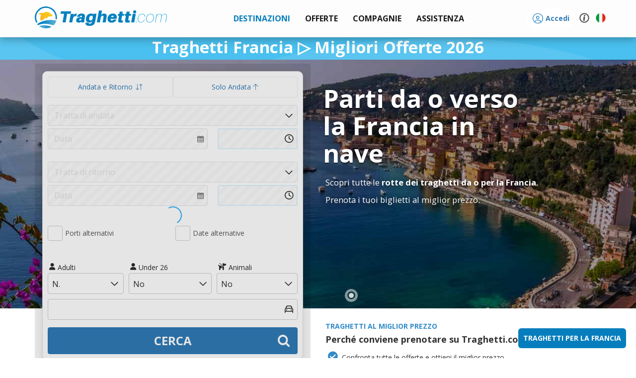

--- FILE ---
content_type: text/html; charset=utf-8
request_url: https://www.traghetti.com/traghetti-francia
body_size: 34381
content:
<!DOCTYPE html>
<html xmlns="http://www.w3.org/1999/xhtml" lang="it" class="it">
<input type="hidden" id="bOnlyScript" value="">
<head>
	<script>
					var _iub = _iub || [];
					_iub.csConfiguration = {
						"consentOnContinuedBrowsing": false,
						"perPurposeConsent": true,
						"whitelabel": false,
						"lang": "it",
						"siteId": 1100138,
						"floatingPreferencesButtonDisplay": false,
						"cookiePolicyId": 90630660,
						"banner": {
							"closeButtonRejects": true,
							"brandBackgroundColor": "rgba(243.37, 248.8, 255, 0.9)",
							"brandTextColor": "black",
							"logo": "https://cdn.traghetti.com/css/img/logo-bar-it.svg",
							"acceptButtonDisplay": true,
							"customizeButtonDisplay": true,
							"acceptButtonColor": "#0073CE",
							"acceptButtonCaptionColor": "white",
							"customizeButtonColor": "#DADADA",
							"customizeButtonCaptionColor": "#4D4D4D",
							"rejectButtonDisplay": true,
							"rejectButtonColor": "#0073CE",
							"rejectButtonCaptionColor": "white",
							"listPurposes": true,
							"position": "float-bottom-left",
							"textColor": "black",
							"backgroundColor": "white"
						}
					};
					// $(".iubenda-cs-preferences-link").offset("left:0, bottom:0");
				</script><script type="text/javascript" src="//cdn.iubenda.com/cs/iubenda_cs.js" charset="UTF-8"></script>	<meta charset="utf-8" />
	<meta name="description" content="Prenota il tuo traghetto per la Francia su Traghetti.com. Confronta le offerte delle migliori compagnie marittime, trova il miglior prezzo e prenota i tuoi biglietti low-cost."/><!-- Facebook meta tags -->
<meta property="og:locale" content="it_IT"/>
<meta property="og:type" content="website"/>
<meta property="og:title" content="Traghetti Francia ▷ Migliori Offerte 2026"/>
<meta property="og:description" content="Prenota il tuo traghetto per la Francia su Traghetti.com. Confronta le offerte delle migliori compagnie marittime, trova il miglior prezzo e prenota i tuoi biglietti low-cost."/>
<meta property="og:url" content="https://www.traghetti.com/traghetti-francia"/>
<meta property="og:site_name" content="Traghetti"/>
<meta property="og:image:secure_url" content="https://cdn.traghetti.com/slider/og/traghetti-francia-migliori-offerte-2026.jpg" />
<meta property="og:image" content="https://cdn.traghetti.com/slider/og/traghetti-francia-migliori-offerte-2026.jpg"/>
<meta property="og:image:alt" content="Traghetti Francia ▷ Migliori Offerte 2026" />
	<meta name="google-site-verification" content="JLoZB6tyEWJXxcIY50w7SKgCwqQFrhsZNdCxNG0QW3I" />
	<title>Traghetti Francia ▷ Migliori Offerte 2026</title>	
		
		<script type="application/ld+json">
			{
    "@context": "https://schema.org",
    "@type": "WebPage",
    "name": "Traghetti Francia ▷ Migliori Offerte 2026",
    "description": "Prenota il tuo traghetto per la Francia su Traghetti.com. Confronta le offerte delle migliori compagnie marittime, trova il miglior prezzo e prenota i tuoi biglietti low-cost.",
    "inLanguage": "it"
}		</script>


			<script type="application/ld+json">
		{
    "@context": "https://schema.org",
    "@type": "Product",
    "name": "Traghetti Francia ▷ Migliori Offerte 2026",
    "description": "Prenota il tuo traghetto per la Francia su Traghetti.com. Confronta le offerte delle migliori compagnie marittime, trova il miglior prezzo e prenota i tuoi biglietti low-cost.",
    "aggregateRating": {
        "@type": "AggregateRating",
        "ratingValue": "4.4",
        "bestRating": "5",
        "worstRating": "1",
        "reviewCount": "1993"
    },
    "review": [
        {
            "@type": "Review",
            "datePublished": "13/01/2026",
            "reviewBody": "Bravissimi",
            "author": {
                "@type": "Person",
                "name": "Veryfied user"
            },
            "reviewRating": {
                "@type": "Rating",
                "bestRating": "5",
                "ratingValue": "5",
                "worstRating": "1"
            }
        },
        {
            "@type": "Review",
            "datePublished": "13/01/2026",
            "reviewBody": "Ottimo",
            "author": {
                "@type": "Person",
                "name": "Veryfied user"
            },
            "reviewRating": {
                "@type": "Rating",
                "bestRating": "5",
                "ratingValue": "5",
                "worstRating": "1"
            }
        },
        {
            "@type": "Review",
            "datePublished": "13/01/2026",
            "reviewBody": "Sito chiaro trasparente e leggibile senza esiti negativi che potrebbero complicare gli acquisti...consigliato.",
            "author": {
                "@type": "Person",
                "name": "Veryfied user"
            },
            "reviewRating": {
                "@type": "Rating",
                "bestRating": "5",
                "ratingValue": "5",
                "worstRating": "1"
            }
        },
        {
            "@type": "Review",
            "datePublished": "13/01/2026",
            "reviewBody": "Facilissimo prenotare molto veloce",
            "author": {
                "@type": "Person",
                "name": "Veryfied user"
            },
            "reviewRating": {
                "@type": "Rating",
                "bestRating": "5",
                "ratingValue": "5",
                "worstRating": "1"
            }
        },
        {
            "@type": "Review",
            "datePublished": "13/01/2026",
            "reviewBody": "Rapido, chiaro, facile.\nBravo",
            "author": {
                "@type": "Person",
                "name": "Veryfied user"
            },
            "reviewRating": {
                "@type": "Rating",
                "bestRating": "5",
                "ratingValue": "5",
                "worstRating": "1"
            }
        },
        {
            "@type": "Review",
            "datePublished": "12/01/2026",
            "reviewBody": "Servizio ottimo e personale sempre disponibile in caso di bisogno.",
            "author": {
                "@type": "Person",
                "name": "Veryfied user"
            },
            "reviewRating": {
                "@type": "Rating",
                "bestRating": "5",
                "ratingValue": "5",
                "worstRating": "1"
            }
        },
        {
            "@type": "Review",
            "datePublished": "12/01/2026",
            "reviewBody": "sito molto chiaro",
            "author": {
                "@type": "Person",
                "name": "Veryfied user"
            },
            "reviewRating": {
                "@type": "Rating",
                "bestRating": "5",
                "ratingValue": "5",
                "worstRating": "1"
            }
        },
        {
            "@type": "Review",
            "datePublished": "11/01/2026",
            "reviewBody": "Top",
            "author": {
                "@type": "Person",
                "name": "Veryfied user"
            },
            "reviewRating": {
                "@type": "Rating",
                "bestRating": "5",
                "ratingValue": "5",
                "worstRating": "1"
            }
        },
        {
            "@type": "Review",
            "datePublished": "11/01/2026",
            "reviewBody": "App semplice, chiara e facile da utilizzare",
            "author": {
                "@type": "Person",
                "name": "Veryfied user"
            },
            "reviewRating": {
                "@type": "Rating",
                "bestRating": "5",
                "ratingValue": "5",
                "worstRating": "1"
            }
        }
    ]
}		</script>





			<script type="application/ld+json">
		{
    "TravelAgency": {
        "@context": "https://schema.org",
        "@type": "TravelAgency",
        "name": "Forti Viaggi",
        "url": "https://www.traghetti.com",
        "description": "Traghetti.com è il comparatore online che confronta le offerte delle compagnie navali. Prenota il traghetto, la nave o l'aliscafo al miglior prezzo!",
        "image": "https://cdn.traghetti.com/css/img/logo.png",
        "email": "support@traghetti.com",
        "telephone": "+39050754492",
        "openingHours": "09-19",
        "address": {
            "@type": "PostalAddress",
            "addressCountry": "IT",
            "addressLocality": "Cascina",
            "addressRegion": "Toscana",
            "postalCode": "56021",
            "streetAddress": "Via Tosco Romagnola, 1603",
            "email": "support@traghetti.com",
            "telephone": "+39050754492"
        },
        "logo": {
            "@type": "ImageObject",
            "contentUrl": null,
            "url": "https://cdn.traghetti.com/css/img/logo.png"
        },
        "contactPoint": {
            "@type": "ContactPoint",
            "telephone": "+39050754492",
            "contactType": "Assistenza clienti",
            "areaServed": "Worldwide",
            "availableLanguage": [
                "it",
                "es",
                "en",
                "de",
                "fr"
            ]
        },
        "paymentAccepted": [
            "apple-pay",
            "card",
            "paypal",
            "scalapay",
            "klarna",
            "mybank",
            "bonifico",
            "sisal"
        ],
        "aggregateRating": {
            "@type": "AggregateRating",
            "ratingValue": "4.4",
            "bestRating": "5",
            "worstRating": "1",
            "reviewCount": "1993"
        }
    },
    "webSite": {
        "@context": "https://schema.org",
        "@type": "WebSite",
        "url": "https://www.traghetti.com"
    }
}		</script>
		<link rel="canonical" href="https://www.traghetti.com/traghetti-francia" />
<link rel="alternate" hreflang="it" href="https://www.traghetti.com/traghetti-francia" />
<link rel="alternate" hreflang="en" href="https://www.ferriesonline.com/ferries-france" />
<link rel="alternate" hreflang="x-default" href="https://www.ferriesonline.com/ferries-france" />
<link rel="alternate" hreflang="fr" href="https://www.ferriesonline.fr/ferry-france" />
<link rel="alternate" hreflang="de" href="https://www.faehreonline.com/Fähren-frankreich" />
<link rel="alternate" hreflang="es" href="https://www.ferriesonline.es/ferries-francia" />
		<meta http-equiv="X-UA-Compatible" content="IE=Edge" />
		<!-- <meta name="viewport" content="width=device-width, initial-scale=1.0, maximum-scale=1.0, user-scalable=no" /> -->
		<meta name="viewport" content="width=device-width, initial-scale=1.0, maximum-scale=5.0, user-scalable=yes" />
		<meta name="facebook-domain-verification" content="e2hliyijp6dxk59p78249eg14b3ndv" />
				<link rel="shortcut icon" type="image/x-icon" href="https://cdn1.traghetti.com/images/favicon.png" /><!-- non-retina iPhone pre iOS 7 -->
		<link rel="apple-touch-icon" href="https://cdn2.traghetti.com/images/icon57.png" sizes="57x57"><!-- non-retina iPad pre iOS 7 -->
		<link rel="apple-touch-icon" href="https://cdn3.traghetti.com/images/icon72.png" sizes="72x72"><!-- non-retina iPad iOS 7 -->
		<link rel="apple-touch-icon" href="https://cdn4.traghetti.com/images/icon76.png" sizes="76x76"><!-- retina iPhone pre iOS 7 -->
		<link rel="apple-touch-icon" href="https://cdn5.traghetti.com/images/icon114.png" sizes="114x114"><!-- retina iPhone iOS 7 -->
		<link rel="apple-touch-icon" href="https://cdn6.traghetti.com/images/icon120.png" sizes="120x120"><!-- retina iPad pre iOS 7 -->
		<link rel="apple-touch-icon" href="https://cdn7.traghetti.com/images/icon144.png" sizes="144x144"><!-- retina iPad iOS 7 -->
		<link rel="apple-touch-icon" href="https://cdn8.traghetti.com/images/icon152.png" sizes="152x152">
				<!-- <link rel="preload" href="https://cdn.traghetti.com/fontello/css/fontello.css?v=4.11.90" as="style">
		<link rel="preload" href="https://cdn9.traghetti.com/css/bootstrap.min.css?v=4.11.90" as="style">
		<link rel="preload" href="https://cdn1.traghetti.com/css/jQuery/jquery-ui.min.css?v=4.11.90" as="style">
		<link rel="preload" href="https://cdn.traghetti.com/css/jquery-ui.min.css?v=4.11.90" as="style"> -->
				
		<!-- ICONS -->
		<link href="https://cdn.traghetti.com/fontello/css/fontello.css?v=4.11.90" rel="stylesheet">
		<link href="https://cdn4.traghetti.com/fontawesome6/css/fontawesome.css" rel="stylesheet">
		<link href="https://cdn5.traghetti.com/fontawesome6/css/regular.css" rel="stylesheet">
		<link href="https://cdn6.traghetti.com/fontawesome6/css/solid.css" rel="stylesheet">
		<link href="https://cdn7.traghetti.com/fontawesome6/css/thin.css" rel="stylesheet">
		<link href="https://cdn8.traghetti.com/fontawesome6/css/light.css" rel="stylesheet">
		<!-- <link href="https://cdn9.traghetti.com/fontawesome6/css/brands.css" rel="stylesheet"> -->
		<!-- <link href="https://cdn.traghetti.com/fontawesome6/css/duotone.css" rel="stylesheet"> -->
		<!-- <link href="https://cdn1.traghetti.com/fontawesome6/css/sharp-regular.css" rel="stylesheet"> -->
		<!-- <link href="https://cdn2.traghetti.com/fontawesome6/css/sharp-solid.css" rel="stylesheet"> -->
		<link href="https://cdn3.traghetti.com/fontawesome6/css/sharp-light.css" rel="stylesheet">


		<!-- FRAMEWORK -->
		<link href="https://cdn9.traghetti.com/css/bootstrap.min.css?v=4.11.90" rel="stylesheet">
		<link href="https://cdn1.traghetti.com/css/jQuery/jquery-ui.min.css?v=4.11.90" rel="stylesheet">
		<link href="https://cdn.traghetti.com/css/jquery-ui.min.css?v=4.11.90" rel="stylesheet">

		<!-- CUSTOM STYLES -->
		<link href="https://cdn4.traghetti.com/css/header.min.css?v=4.11.90" rel="stylesheet">
		<link href="https://cdn5.traghetti.com/css/style.min.css?v=4.11.90" rel="stylesheet">
		<link href="https://cdn6.traghetti.com/css/bs5extralite.min.css?v=4.11.90" rel="stylesheet">
		<link href="https://cdn7.traghetti.com/css/step.min.css?v=4.11.90" rel="stylesheet">

		
		<!-- <link rel="preload" href="https://cdn2.traghetti.com/js/jQuery/jquery-1.10.2.min.js?v=4.11.90" as="script"> -->
		<!-- <link rel="preload" href="https://cdn3.traghetti.com/js/jQuery/jquery-ui.min.js?v=4.11.90" as="script"> -->
		<script src="https://cdn2.traghetti.com/js/jQuery/jquery-1.10.2.min.js?v=4.11.90"></script>
		<script src="https://cdn3.traghetti.com/js/jQuery/jquery-ui.min.js?v=4.11.90"></script>
		
		<script src="https://www.google.com/recaptcha/api.js?render=6Le57hIqAAAAAJ5awOXKckEVt2YNj0KZ05Vsi-VH"></script>
		<script src="/js/base.min.js?v=4.11.90"></script>
		<script src="https://cdn8.traghetti.com/js/appFerra.min.js?v=4.11.90"></script>
					<script src="https://cdn9.traghetti.com/js/tracom.min.js?v=4.11.902108048773"></script>
				<script src="https://cdn.traghetti.com/js/collapse.min.js?v=4.11.90"></script>
		<!-- <script src="https://cdn1.traghetti.com/js/datepicker-it.min.js"></script> -->

		<!-- ## Flatpickr ## -->
		<link rel="stylesheet " href="https://cdn.jsdelivr.net/npm/flatpickr/dist/flatpickr.min.css">
		<script src="https://cdn.jsdelivr.net/npm/flatpickr"></script>
		<!-- plugins flatpickr -->
		<link rel="stylesheet " href="https://cdn.jsdelivr.net/npm/flatpickr/dist/plugins/monthSelect/style.css">
		<script src="https://cdn.jsdelivr.net/npm/flatpickr/dist/plugins/monthSelect/index.js"></script>
		<!-- lingua flatpickr-->
		<script async src="https://cdn.jsdelivr.net/npm/flatpickr/dist/l10n/it.js"></script>
		
		<!-- kit fontawesome -->
		<!-- <script src="https://kit.fontawesome.com/e33364ccec.js" crossorigin="anonymous"></script> -->

		<script  src="https://cdn2.traghetti.com/js/bootbox.min.js?v=4.11.90"></script>
				<script src="/js/vue.local.prod.js"></script>
		<script defer type="module" src="/js/vue-app.js"></script>
	<link rel="stylesheet " href="https://unpkg.com/leaflet@1.9.4/dist/leaflet.css" integrity="sha256-p4NxAoJBhIIN+hmNHrzRCf9tD/miZyoHS5obTRR9BMY=" crossorigin="" /><script async src="https://unpkg.com/leaflet@1.9.4/dist/leaflet.js" integrity="sha256-20nQCchB9co0qIjJZRGuk2/Z9VM+kNiyxNV1lvTlZBo=" crossorigin=""></script>	<!--[if lt IE 9]>
	<script src="https://oss.maxcdn.com/html5shiv/3.7.2/html5shiv.min.js"></script>
	<script src="https://oss.maxcdn.com/respond/1.4.2/respond.min.js"></script>
<![endif]-->
	<script>_eh.oSet(_tr,{lang:"IT",dbLang:"IT",cdn:"https://cdn6.traghetti.com",base:"https://www.traghetti.com",app:"https://app.traghetti.com",css:"https://cdn.traghetti.com/css",img:"https://cdn.traghetti.com/images",idComp:0,insuType:"fort",dPercAssi:11,bFullDataPicker:0,idAgency:0,bInt:0,isSB:0,bPayDis:0,maxPax:10,maxVei:4,maxAni:5,dCardPerc:3.00,dCardMin:6,bAdm:0,bDev:0,cmsAdm:0,devCode:"",bap:"com-2026-69687bcfb21621-31196047",bBapConflict:1,sBap:{"bConflict":0}});var server="www.traghetti.com",languser="IT",maxpax=10,maxveh=4,str_leggi_tutto="<br />Continua a leggere";
</script>	<script type="application/ld+json">
	{
    "@context": "https://schema.org",
    "@type": "WebSite",
    "url": "https://www.traghetti.com",
    "name": "traghetti.com",
    "description": "Ottieni il biglietto al miglior prezzo, in modo facile e veloce."
}	</script>
			<script>
			$(function(){
				window.dataLayer = window.dataLayer || [];
				function gtag() {
					dataLayer.push(arguments);
				}
				gtag('js', new Date());
				gtag('config', 'AW-1072268637');
			})
		</script>
	</head>
<body class="" style="">
<header class="navbar navbar-default navbar-fixed-top">
	<div class="container">
		<!-- Brand and toggle get grouped for better mobile display -->
		<div class="navbar-header mx-0">


			<button type="button" class="navbar-toggle collapsed" data-toggle="collapse" data-target="#bs-example-navbar-collapse-1" style="z-index: 100; background:transparent; border-color:transparent;" id="menuToggle">
				<span class="sr-only">Traghetti</span>
				<img src="https://cdn.traghetti.com/images/Menu-mobile.svg" id="menuIcon" alt="menu" class="" style="width:26px;display: inline-block;vertical-align: middle; margin: 0;" />
			</button>


							<a href="javascript:_tr.login('login')" aria-label="login" class="btn d-lg-none" style="position: relative; float: right;margin: 8px;margin-right: 1px;">	
					<i class="fa-light fa-circle-user fa-2xl fw-bold text-primary"></i>
				</a>
				


						<script>
				var menuToggle = document.getElementById('menuToggle');
				var menuIcon = document.getElementById('menuIcon');

				menuToggle.addEventListener('click', function() {
					// Verifica si el menú está colapsado o desplegado
					var isCollapsed = menuToggle.classList.contains('collapsed');

					// Cambia la imagen del botón según el estado
					if (isCollapsed) {
						// Si está colapsado, cambia a la imagen desplegada
						menuIcon.src = 'https://cdn.traghetti.com/images/Menu-mobile-X.svg';
					} else {
						// Si está desplegado, cambia a la imagen colapsada
						menuIcon.src = 'https://cdn.traghetti.com/images/Menu-mobile.svg';
					}
				});
			</script>
			<a class="navbar-brand it" href="/" style="z-index: 100;">www.traghetti.com</a>			<!-- <div id="processInfo"></div> -->
						<div id="topSpinner" class="tra-spinner top-bar hide"></div>



		</div> <!-- close navbar-header-->




		<div class="collapse navbar-collapse" id="bs-example-navbar-collapse-1">
			<ul class="nav navbar-nav navbar-nav-menu">
				<li class="dropdown mega-dropdown active">	<a href="#" class="dropdown-toggle" data-toggle="dropdown" >		<strong class="text-uppercase">			<img id="menu-icon-dest" src="https://cdn.traghetti.com/imgs/Menu-freccia-destra.svg" alt="*" class="dropdown-icon hide-on-desktop" style="width:15px" />Destinazioni		</strong>	</a><ul class="dropdown-menu mega-dropdown-menu  phone navbar-destinazioni row">
				<li class="col-xs-12 col-sm-12 col-md-4 col-lg-4 col-version">
					<ul class="">

						<li class="dropdown-header">Destinazioni popolari</li>
						<!--<div id="myCarousel" class="carousel slide" data-ride="carousel"> 
                  <div class="carousel-inner">-->
						<li class="list-group-item hidden-xs hidden-sm col-md-6 col-lg-6">	<div class="popular-destinations">		<a href="/traghetti-sardegna" >			<div class="imgSlide" style="background:url(https://cdn7.traghetti.com/slider/134-21209.jpg)" alt="Sardegna">				<strong class="overlay-text" >Sardegna</strong>			</div>		</a>	</div></li><li class="hidden-md hidden-lg">	<a style="padding-left:0px" href="/traghetti-sardegna" >		<strong class="overlay-text-mobile">Sardegna</strong>	</a></li><li class="list-group-item hidden-xs hidden-sm col-md-6 col-lg-6">	<div class="popular-destinations">		<a href="/traghetti-isola-elba" >			<div class="imgSlide" style="background:url(https://cdn8.traghetti.com/slider/64-54935.jpg)" alt="Isola d'Elba">				<strong class="overlay-text" >Isola d'Elba</strong>			</div>		</a>	</div></li><li class="hidden-md hidden-lg">	<a style="padding-left:0px" href="/traghetti-isola-elba" >		<strong class="overlay-text-mobile">Isola d'Elba</strong>	</a></li><li class="list-group-item hidden-xs hidden-sm col-md-6 col-lg-6">	<div class="popular-destinations">		<a href="/traghetti-sicilia" >			<div class="imgSlide" style="background:url(https://cdn9.traghetti.com/slider/92-27071.jpg)" alt="Sicilia">				<strong class="overlay-text" >Sicilia</strong>			</div>		</a>	</div></li><li class="hidden-md hidden-lg">	<a style="padding-left:0px" href="/traghetti-sicilia" >		<strong class="overlay-text-mobile">Sicilia</strong>	</a></li><li class="list-group-item hidden-xs hidden-sm col-md-6 col-lg-6">	<div class="popular-destinations">		<a href="/traghetti-isole-eolie" >			<div class="imgSlide" style="background:url(https://cdn.traghetti.com/slider/116-85526.jpg)" alt="Isole Eolie">				<strong class="overlay-text" >Isole Eolie</strong>			</div>		</a>	</div></li><li class="hidden-md hidden-lg">	<a style="padding-left:0px" href="/traghetti-isole-eolie" >		<strong class="overlay-text-mobile">Isole Eolie</strong>	</a></li><li class="list-group-item hidden-xs hidden-sm col-md-6 col-lg-6">	<div class="popular-destinations">		<a href="/traghetti-corsica" >			<div class="imgSlide" style="background:url(https://cdn1.traghetti.com/slider/7-69963.jpg)" alt="Corsica">				<strong class="overlay-text" >Corsica</strong>			</div>		</a>	</div></li><li class="hidden-md hidden-lg">	<a style="padding-left:0px" href="/traghetti-corsica" >		<strong class="overlay-text-mobile">Corsica</strong>	</a></li><li class="list-group-item hidden-xs hidden-sm col-md-6 col-lg-6">	<div class="popular-destinations">		<a href="/traghetti-baleari" >			<div class="imgSlide" style="background:url(https://cdn2.traghetti.com/slider/6-25628.jpg)" alt="Isole Baleari">				<strong class="overlay-text" >Isole Baleari</strong>			</div>		</a>	</div></li><li class="hidden-md hidden-lg">	<a style="padding-left:0px" href="/traghetti-baleari" >		<strong class="overlay-text-mobile">Isole Baleari</strong>	</a></li><li class="list-group-item hidden-xs hidden-sm col-md-6 col-lg-6">	<div class="popular-destinations">		<a href="/traghetti-capri" >			<div class="imgSlide" style="background:url(https://cdn3.traghetti.com/slider/132-65412.jpg)" alt="Isola di Capri">				<strong class="overlay-text" >Isola di Capri</strong>			</div>		</a>	</div></li><li class="hidden-md hidden-lg">	<a style="padding-left:0px" href="/traghetti-capri" >		<strong class="overlay-text-mobile">Isola di Capri</strong>	</a></li><li class="list-group-item hidden-xs hidden-sm col-md-6 col-lg-6">	<div class="popular-destinations">		<a href="/traghetti-ischia" >			<div class="imgSlide" style="background:url(https://cdn4.traghetti.com/slider/29-54529.jpg)" alt="Isola d'Ischia">				<strong class="overlay-text" >Isola d'Ischia</strong>			</div>		</a>	</div></li><li class="hidden-md hidden-lg">	<a style="padding-left:0px" href="/traghetti-ischia" >		<strong class="overlay-text-mobile">Isola d'Ischia</strong>	</a></li><li class="list-group-item hidden-xs hidden-sm col-md-6 col-lg-6">	<div class="popular-destinations">		<a href="/traghetti-grecia" >			<div class="imgSlide" style="background:url(https://cdn5.traghetti.com/slider/54-11285.jpg)" alt="Grecia">				<strong class="overlay-text" >Grecia</strong>			</div>		</a>	</div></li><li class="hidden-md hidden-lg">	<a style="padding-left:0px" href="/traghetti-grecia" >		<strong class="overlay-text-mobile">Grecia</strong>	</a></li><li class="list-group-item hidden-xs hidden-sm col-md-6 col-lg-6">	<div class="popular-destinations">		<a href="/traghetti-algeria" >			<div class="imgSlide" style="background:url(https://cdn6.traghetti.com/slider/18-74228.jpg)" alt="Algeria">				<strong class="overlay-text" >Algeria</strong>			</div>		</a>	</div></li><li class="hidden-md hidden-lg">	<a style="padding-left:0px" href="/traghetti-algeria" >		<strong class="overlay-text-mobile">Algeria</strong>	</a></li><li class="list-group-item hidden-xs hidden-sm col-md-6 col-lg-6">	<div class="popular-destinations">		<a href="/traghetti-friuli-venezia-giulia" >			<div class="imgSlide" style="background:url(https://cdn7.traghetti.com/slider/46-8885.jpg)" alt="Friuli Venezia Giulia">				<strong class="overlay-text" >Friuli Venezia Giulia</strong>			</div>		</a>	</div></li><li class="hidden-md hidden-lg">	<a style="padding-left:0px" href="/traghetti-friuli-venezia-giulia" >		<strong class="overlay-text-mobile">Friuli Venezia Giulia</strong>	</a></li><!--</div>
                </div>
                <li class="divider"></li>
                <li style="text-align: center;"><a href="/destinazioni">Tutte le destinazioni</span></a></li>-->
					</ul>
				</li>

<!--<li class="col-sm-8" style="padding: 0px; ">
				<ul class="hidden-xs hidden-sm"> -->
				<li class="col-xs-12 col-sm-12 col-md-8 col-lg-8 dropdown-header-2">Tutte le destinazioni</li>


				<li class="col-xs-12 col-sm-12 col-md-2 col-lg-2 list-destinazioni2"><ul class="areaMenu"><li title="Traghetti Albania"><a href="/traghetti-albania">Albania</a></li><li title="Traghetti Algeria"><a href="/traghetti-algeria">Algeria</a></li><li title="Traghetti Calabria"><a href="/traghetti-calabria">Calabria</a></li><li title="Traghetti Campania"><a href="/traghetti-campania">Campania</a></li><li title="Traghetti Corsica"><a href="/traghetti-corsica">Corsica</a></li><li title="Traghetti Croazia"><a href="/traghetti-croazia">Croazia</a></li><li title="Traghetti Danimarca"><a href="/traghetti-danimarca">Danimarca</a></li><li title="Traghetti Emilia Romagna"><a href="/traghetti-emilia-romagna">Emilia Romagna</a></li><li title="Traghetti Estonia"><a href="/traghetti-estonia">Estonia</a></li><li title="Traghetti Finlandia"><a href="/traghetti-finlandia">Finlandia</a></li><li title="Traghetti Francia"><a href="/traghetti-francia">Francia</a></li><li title="Traghetti Friuli Venezia Giulia"><a href="/traghetti-friuli-venezia-giulia">Friuli Venezia Giulia</a></li><li title="Traghetti Galles"><a href="/traghetti-galles">Galles</a></li></ul></li><li class="col-xs-12 col-sm-12 col-md-2 col-lg-2 list-destinazioni"><ul class="areaMenu"><li title="Traghetti Germania"><a href="/traghetti-germania">Germania</a></li><li title="Traghetti Grecia"><a href="/traghetti-grecia">Grecia</a></li><li title="Traghetti Inghilterra"><a href="/traghetti-inghilterra">Inghilterra</a></li><li title="Traghetti Irlanda"><a href="/traghetti-irlanda">Irlanda</a></li><li title="Traghetti Islanda"><a href="/traghetti-islanda">Islanda</a></li><li title="Traghetti Isola d'Elba"><a href="/traghetti-isola-elba">Isola d'Elba</a></li><li title="Traghetti Isola d'Ischia"><a href="/traghetti-ischia">Isola d'Ischia</a></li><li title="Traghetti Isola Del Giglio"><a href="/traghetti-isola-del-giglio">Isola Del Giglio</a></li><li title="Traghetti Isola di Capraia"><a href="/traghetti-capraia">Isola di Capraia</a></li><li title="Traghetti Isola di Capri"><a href="/traghetti-capri">Isola di Capri</a></li><li title="Traghetti Isola di Ponza"><a href="/traghetti-isola-di-ponza">Isola di Ponza</a></li><li title="Traghetti Isole Baleari"><a href="/traghetti-baleari">Isole Baleari</a></li><li title="Traghetti Isole Canarie"><a href="/traghetti-isole-canarie">Isole Canarie</a></li></ul></li><li class="col-xs-12 col-sm-12 col-md-2 col-lg-2 list-destinazioni"><ul class="areaMenu"><li title="Traghetti Isole Egadi"><a href="/traghetti-isole-egadi">Isole Egadi</a></li><li title="Traghetti Isole Eolie"><a href="/traghetti-isole-eolie">Isole Eolie</a></li><li title="Traghetti Isole Pelagie"><a href="/traghetti-isole-pelagie">Isole Pelagie</a></li><li title="Traghetti Isole Tremiti"><a href="/traghetti-isole-tremiti">Isole Tremiti</a></li><li title="Traghetti Lazio"><a href="/traghetti-lazio">Lazio</a></li><li title="Traghetti Lettonia"><a href="/traghetti-lettonia">Lettonia</a></li><li title="Traghetti Liguria"><a href="/traghetti-liguria">Liguria</a></li><li title="Traghetti Lituania"><a href="/traghetti-lituania">Lituania</a></li><li title="Traghetti Malta"><a href="/traghetti-malta">Malta</a></li><li title="Traghetti Marche"><a href="/traghetti-marche">Marche</a></li><li title="Traghetti Marocco"><a href="/traghetti-marocco">Marocco</a></li><li title="Traghetti Molise"><a href="/traghetti-molise">Molise</a></li><li title="Traghetti Norvegia"><a href="/traghetti-norvegia">Norvegia</a></li></ul></li><li class="col-xs-12 col-sm-12 col-md-2 col-lg-2 list-destinazioni"><ul class="areaMenu"><li title="Traghetti Olanda"><a href="/traghetti-olanda">Olanda</a></li><li title="Traghetti Polonia"><a href="/traghetti-polonia">Polonia</a></li><li title="Traghetti Puglia"><a href="/traghetti-puglia">Puglia</a></li><li title="Traghetti Sardegna"><a href="/traghetti-sardegna">Sardegna</a></li><li title="Traghetti Scozia"><a href="/traghetti-scozia">Scozia</a></li><li title="Traghetti Sicilia"><a href="/traghetti-sicilia">Sicilia</a></li><li title="Traghetti Slovenia"><a href="/traghetti-slovenia">Slovenia</a></li><li title="Traghetti Spagna"><a href="/traghetti-spagna">Spagna</a></li><li title="Traghetti Svezia"><a href="/traghetti-svezia">Svezia</a></li><li title="Traghetti Toscana"><a href="/traghetti-toscana">Toscana</a></li><li title="Traghetti Tunisia"><a href="/traghetti-tunisia">Tunisia</a></li><li title="Traghetti Veneto"><a href="/traghetti-veneto">Veneto</a></li></ul></li></ul></li><li class="dropdown mega-dropdown">						<a href="#" class="dropdown-toggle" data-toggle="dropdown">
							<strong class="text-uppercase">
								<img id="menu-icon-offerte" src="https://cdn.traghetti.com/imgs/Menu-freccia-destra.svg" alt="*" class="dropdown-icon hide-on-desktop" style="width:15px" />Offerte
							</strong>
						</a>
						<ul class="dropdown-menu mega-dropdown-menu row" style="padding:20px;">
							<div class="col-sm-6 col-md-4" style="border:none;">	<a href="/news_vacanze-sicilia-estate-2026-gnv-sconto-promo_633.html">		<div class="parentPromo">			<div class="childPromo" style="background: url(https://cdn8.traghetti.com/news_img/news-633-75947.jpeg);background-repeat:no-repeat;background-size:cover;background-position:center center;display:flex;justify-content:center;align-items:center;height:100%;">			</div>			<div class="captionPromo">				<h4 style="margin:0">Vacanze in Sicilia con GNV: Sconti fino al 40% per l'Estate 2026</h4>			</div>		</div>	</a></div><div class="col-sm-6 col-md-4" style="border:none;">	<a href="/news_offerta-grimaldi-lines-estate-2026-sconto-20%25-su-traghetticom_631.html">		<div class="parentPromo">			<div class="childPromo" style="background: url(https://cdn9.traghetti.com/news_img/news-631-86754.jpeg);background-repeat:no-repeat;background-size:cover;background-position:center center;display:flex;justify-content:center;align-items:center;height:100%;">			</div>			<div class="captionPromo">				<h4 style="margin:0">Estate 2026 con Grimaldi Lines: Sconto 20% Advanced Booking su Traghetti.com!</h4>			</div>		</div>	</a></div><div class="col-sm-none col-md-4" style="border:none;">	<a href="/news_traghetti-croazia-snav-2026-sconto-20%25-e-rimborso-100%25-%7C-traghetticom_629.html">		<div class="parentPromo">			<div class="childPromo" style="background: url(https://cdn.traghetti.com/news_img/news-629-8152.jpeg);background-repeat:no-repeat;background-size:cover;background-position:center center;display:flex;justify-content:center;align-items:center;height:100%;">			</div>			<div class="captionPromo">				<h4 style="margin:0">Offerta SNAV 2026: Risparmia il 20% sui Traghetti per la Croazia</h4>			</div>		</div>	</a></div>							<div class="col-sm-12 col-md-12" style="/* margin:0; */padding: 10px 20px 0px 0px;text-align:right" bis_skin_checked="1">
								<a href="/Offerte-Speciali-Traghetti" style="bottom:0;right:0;margin:0;background: transparent;color:#067EBD; font-weight: bold;">Tutte le offerte ➜</a>
							</div>
						</ul>
						</li>
					<li class="dropdown mega-dropdown">	<a href="#" class="dropdown-toggle" data-toggle="dropdown">		<strong class="text-uppercase" >			<img id="menu-icon-compag" src="https://cdn.traghetti.com/imgs/Menu-freccia-destra.svg" alt="*" class="dropdown-icon hide-on-desktop" style="width:15px" />Compagnie		</strong>	</a><ul class="dropdown-menu mega-dropdown-menu  phone navbar-destinazioni row">
					<li class="col-sm-4" style="border-right: 0.1px solid #E0DCDB; padding: 0 20px 0 30px; ">
						<ul class="hidden-xs hidden-sm">
							<li class="dropdown-header" style="padding-left:0">Compagnie popolari</li>
							<ul class="list-group"><div class="list-group-item col-md-6" style="border:none;">	<a href="/grandi-navi-veloci">		<div class="parentCompany">			<div class="childCompanyMenu" style="background: url(https://cdn1.traghetti.com/brands/grandi-navi-veloci-beta-155-1411.jpg);background-repeat:no-repeat;background-size:contain;background-position: center;">			</div>		</div>	</a></div><div class="list-group-item col-md-6" style="border:none;">	<a href="/moby-lines">		<div class="parentCompany">			<div class="childCompanyMenu" style="background: url(https://cdn2.traghetti.com/brands/moby-lines-3-1637.jpg);background-repeat:no-repeat;background-size:contain;background-position: center;">			</div>		</div>	</a></div><div class="list-group-item col-md-6" style="border:none;">	<a href="/corsica-linea">		<div class="parentCompany">			<div class="childCompanyMenu" style="background: url(https://cdn3.traghetti.com/brands/corsica-linea-111-4688.jpg);background-repeat:no-repeat;background-size:contain;background-position: center;">			</div>		</div>	</a></div><div class="list-group-item col-md-6" style="border:none;">	<a href="/grimaldi">		<div class="parentCompany">			<div class="childCompanyMenu" style="background: url(https://cdn4.traghetti.com/brands/grimaldi-146-8014.png);background-repeat:no-repeat;background-size:contain;background-position: center;">			</div>		</div>	</a></div><div class="list-group-item col-md-6" style="border:none;">	<a href="/adria-ferries">		<div class="parentCompany">			<div class="childCompanyMenu" style="background: url(https://cdn5.traghetti.com/brands/adria-ferries-48-7024.png);background-repeat:no-repeat;background-size:contain;background-position: center;">			</div>		</div>	</a></div><div class="list-group-item col-md-6" style="border:none;">	<a href="/ctn-cotunav">		<div class="parentCompany">			<div class="childCompanyMenu" style="background: url(https://cdn6.traghetti.com/brands/ctn-cotunav-134-7317.png);background-repeat:no-repeat;background-size:contain;background-position: center;">			</div>		</div>	</a></div><div class="list-group-item col-md-6" style="border:none;">	<a href="/corsica-ferries">		<div class="parentCompany">			<div class="childCompanyMenu" style="background: url(https://cdn7.traghetti.com/brands/comp97.jpg);background-repeat:no-repeat;background-size:contain;background-position: center;">			</div>		</div>	</a></div><div class="list-group-item col-md-6" style="border:none;">	<a href="/tirrenia">		<div class="parentCompany">			<div class="childCompanyMenu" style="background: url(https://cdn8.traghetti.com/brands/Tirrenia-2-1315.jpg);background-repeat:no-repeat;background-size:contain;background-position: center;">			</div>		</div>	</a></div><div class="list-group-item col-md-6" style="border:none;">	<a href="/naviera-armas-trasmediterranea">		<div class="parentCompany">			<div class="childCompanyMenu" style="background: url(https://cdn9.traghetti.com/brands/naviera-armas-123-3017.png);background-repeat:no-repeat;background-size:contain;background-position: center;">			</div>		</div>	</a></div><div class="list-group-item col-md-6" style="border:none;">	<a href="/stena-line">		<div class="parentCompany">			<div class="childCompanyMenu" style="background: url(https://cdn.traghetti.com/brands/stena-112-3550.jpg);background-repeat:no-repeat;background-size:contain;background-position: center;">			</div>		</div>	</a></div></ul>						</ul>
					</li>

					<!--<li class="col-sm-8" style="padding: 0px; ">
				<ul class="hidden-xs hidden-sm"> -->
					<li class="col-xs-12 col-sm-12 col-md-8 col-lg-8 dropdown-header-2">Tutte le compagnie</li>

					<li class="col-sm-2 list-destinazioni2"><ul class="areaMenu"><li title="Traghetti Adria Ferries"><a href="/adria-ferries" class="">Adria Ferries</a></li><li title="Traghetti Adriatic Lines"><a href="/adriatic-lines" class="">Adriatic Lines</a></li><li title="Traghetti Algerie Ferries-SNCM"><a href="/algerie-ferries-SNCM" class="">Algerie Ferries-SNCM</a></li><li title="Traghetti Alilauro"><a href="/alilauro" class="">Alilauro</a></li><li title="Traghetti Balearia"><a href="/balearia" class="">Balearia</a></li><li title="Traghetti Blu Navy"><a href="/blu-navy" class="">Blu Navy</a></li><li title="Traghetti Blue Star Ferries - Hellenic Seaways"><a href="/blue-star-ferries-hellenic-seaways" class="">Blue Star Ferries - Hellenic Seaways</a></li><li title="Traghetti Brittany Ferries"><a href="/brittanyferries" class="">Brittany Ferries</a></li><li title="Traghetti Caremar"><a href="/caremar" class="">Caremar</a></li><li title="Traghetti Caronte Tourist"><a href="/caronte-tourist" class="">Caronte Tourist</a></li><li title="Traghetti Caronte Tourist-Stretto di Messina"><a href="/caronte-tourist-stretto-di-messina" class="">Caronte Tourist-Stretto di Messina</a></li><li title="Traghetti Color Line"><a href="/color-line" class="">Color Line</a></li><li title="Traghetti Corsica Ferries"><a href="/corsica-ferries" class="">Corsica Ferries</a></li><li title="Traghetti Corsica Linea"><a href="/corsica-linea" class="">Corsica Linea</a></li><li title="Traghetti CTN Cotunav"><a href="/ctn-cotunav" class="">CTN Cotunav</a></li><li title="Traghetti Delcomar"><a href="/delcomar" class="">Delcomar</a></li></ul></li><li class="col-sm-2 list-destinazioni"><ul class="areaMenu"><li title="Traghetti DFDS"><a href="/DFDS" class="">DFDS</a></li><li title="Traghetti Eckero"><a href="/eckero" class="">Eckero</a></li><li title="Traghetti Eurotunnel Le Shuttle"><a href="/eurotunnelleshuttle" class="">Eurotunnel Le Shuttle</a></li><li title="Traghetti Finnlines"><a href="/finnlines" class="">Finnlines</a></li><li title="Traghetti Fjord Line"><a href="/fjord-line" class="">Fjord Line</a></li><li title="Traghetti ForSea Ferries"><a href="/forseaferries" class="">ForSea Ferries</a></li><li title="Traghetti Fred Olsen"><a href="/fred-olsen" class="">Fred Olsen</a></li><li title="Traghetti FRS DFDS"><a href="/frs-dfds" class="">FRS DFDS</a></li><li title="Traghetti GOMO Viaggi"><a href="/gomo-viaggi" class="">GOMO Viaggi</a></li><li title="Traghetti Gozo Highspeed "><a href="/gozo-highspeed-ferry" class="">Gozo Highspeed </a></li><li title="Traghetti Grandi Navi Veloci"><a href="/grandi-navi-veloci" class="">Grandi Navi Veloci</a></li><li title="Traghetti Grimaldi Lines"><a href="/grimaldi" class="">Grimaldi Lines</a></li><li title="Traghetti Gruppo Armatori Garganici"><a href="/navi-tremiti" class="">Gruppo Armatori Garganici</a></li><li title="Traghetti Gs Travel"><a href="/gs-travel" class="">Gs Travel</a></li><li title="Traghetti Hurtigruten"><a href="/hurtigruten" class="">Hurtigruten</a></li><li title="Traghetti Ichnusa Lines"><a href="/ichnusa-lines" class="">Ichnusa Lines</a></li></ul></li><li class="col-sm-2 list-destinazioni"><ul class="areaMenu"><li title="Traghetti Irish Ferries"><a href="/irish-ferries" class="">Irish Ferries</a></li><li title="Traghetti Jadrolinija"><a href="/jadrolinija" class="">Jadrolinija</a></li><li title="Traghetti La Maddalena Lines"><a href="/maddalena-lines" class="">La Maddalena Lines</a></li><li title="Traghetti La Méridionale"><a href="/la-meridionale" class="">La Méridionale</a></li><li title="Traghetti Liberty Lines"><a href="/liberty-lines" class="">Liberty Lines</a></li><li title="Traghetti Minoan Lines - Grecia"><a href="/minoan-lines" class="">Minoan Lines - Grecia</a></li><li title="Traghetti Moby Lines - Moby"><a href="/moby-lines" class="">Moby Lines - Moby</a></li><li title="Traghetti Naviera Armas - Trasmediterranea"><a href="/naviera-armas-trasmediterranea" class="">Naviera Armas - Trasmediterranea</a></li><li title="Traghetti NLG Navigazione Libera del Golfo"><a href="/navigazione-libera-del-golfo" class="">NLG Navigazione Libera del Golfo</a></li><li title="Traghetti Nouris Elbahr Ferries"><a href="/nouris-elbahr-ferries" class="">Nouris Elbahr Ferries</a></li><li title="Traghetti Positano Jet"><a href="/positano-jet" class="">Positano Jet</a></li><li title="Traghetti Sardinia Ferries"><a href="/sardinia-ferries" class="">Sardinia Ferries</a></li><li title="Traghetti Siremar"><a href="/siremar" class="">Siremar</a></li><li title="Traghetti Smyril Line"><a href="/smyril-line" class="">Smyril Line</a></li><li title="Traghetti SNAV"><a href="/snav" class="">SNAV</a></li><li title="Traghetti SNAV Capri"><a href="/snav-capri" class="">SNAV Capri</a></li></ul></li><li class="col-sm-2 list-destinazioni"><ul class="areaMenu"><li title="Traghetti Stena Line"><a href="/stena-line" class="">Stena Line</a></li><li title="Traghetti Superfast - Anek Lines"><a href="/superfast-anek" class="">Superfast - Anek Lines</a></li><li title="Traghetti Tallink Silja Line"><a href="/tallink-silja-line" class="">Tallink Silja Line</a></li><li title="Traghetti Tirrenia"><a href="/tirrenia" class="">Tirrenia</a></li><li title="Traghetti Toremar"><a href="/toremar" class="">Toremar</a></li><li title="Traghetti Traghetti Costiera Amalfitana - Grassi Junior"><a href="/traghetti-costiera-amalfitana-grassi-junior" class="">Traghetti Costiera Amalfitana - Grassi Junior</a></li><li title="Traghetti Traghetti Giglio"><a href="/traghetti-giglio" class="">Traghetti Giglio</a></li><li title="Traghetti Traghetti Ponza"><a href="/traghetti-ponza" class="">Traghetti Ponza</a></li><li title="Traghetti Trasmed"><a href="/trasmed" class="">Trasmed</a></li><li title="Traghetti Ventouris Ferries"><a href="/ventouris-ferries" class="">Ventouris Ferries</a></li><li title="Traghetti Viking Line"><a href="/viking-line" class="">Viking Line</a></li><li title="Traghetti Virtu Ferries"><a href="/virtu-ferries" class="">Virtu Ferries</a></li></ul></li></ul></li>

										<li class="dropdown mega-dropdown ">
						<a href="#" role="button" class="dropdown-toggle" data-toggle="dropdown" aria-haspopup="true" aria-expanded="false">
							<strong class="text-uppercase">
								<img id="menu-icon-assist" src="https://cdn.traghetti.com/imgs/Menu-freccia-destra.svg" alt="*" class="dropdown-icon hide-on-desktop" style="width:15px" />Assistenza
							</strong>
						</a>

						<ul class="dropdown-menu mega-dropdown-menu-assistenza row">
							<!--<li class="col-sm-3">
							<ul class="hidden-xs hidden-sm">-->
							<section id="sect-dubbi-min"><div class="container-fluid"><div class="row">
	
	<!-- icons -->

	<div class="container-assistenza">
		<div class="box-FAQ topmenu">
			<table class="hidden-xs hidden-sm">
				<tr>
					<td class="td_icon">
						<a href="/faq" aria-label="FAQ">
							<div class="icon" style="font-size: 44px; left: 18px; top: 6px;">
								<svg width="68px" height="68px" viewBox="-11 -11 90 90">
									<path fill="#318ac2" d="m34 4.6897c16.156 0 29.31 13.154 29.31 29.31s-13.154 29.31-29.31 29.31-29.31-13.154-29.31-29.31 13.154-29.31 29.31-29.31m0-4.6897c-18.782 0-34 15.218-34 34s15.218 34 34 34 34-15.218 34-34-15.218-34-34-34z" />
									<path fill="#318ac2" d="m30.577 44.059c-0.18759-0.51586-0.35172-1.1959-0.49241-2.04s-0.21104-1.6648-0.21104-2.4855c0-1.2897 0.25793-2.4386 0.77379-3.4938 0.51586-1.0552 1.149-2.0166 1.9228-2.9076 0.77379-0.91448 1.5945-1.7821 2.509-2.6028 0.91448-0.84414 1.7352-1.6883 2.509-2.5324 0.77379-0.86759 1.4069-1.7586 1.9228-2.6966s0.77379-1.9697 0.77379-3.0952c0-0.96138-0.18759-1.829-0.56276-2.5559-0.37517-0.75034-0.89103-1.36-1.5241-1.8759-0.6331-0.49241-1.3834-0.89103-2.2276-1.1255-0.84414-0.25793-1.7352-0.37517-2.6966-0.37517-3.4 0-6.3545 1.3366-8.84 4.0097v-5.3228c3.0717-1.9228 6.2607-2.9076 9.5669-2.9076 1.5241 0 2.9779 0.21103 4.3145 0.60966 1.3366 0.39862 2.5324 1.0083 3.5407 1.8055 1.0083 0.79724 1.8055 1.7821 2.3917 2.9779 0.58621 1.1959 0.86759 2.5559 0.86759 4.1269 0 1.571-0.25793 2.8138-0.77379 3.9862-0.51586 1.1724-1.1724 2.251-1.9697 3.2124-0.79724 0.98483-1.6648 1.8759-2.5793 2.7434-0.93793 0.84414-1.7821 1.6883-2.5793 2.509-0.79724 0.84414-1.4538 1.7117-1.9697 2.6028-0.51586 0.91448-0.77379 1.8993-0.77379 2.9779 0 0.91448 0.11724 1.7586 0.32828 2.5324 0.21104 0.75034 0.44552 1.3834 0.65655 1.9228h-4.8538zm2.72 12.568c-0.89104 0-1.6648-0.32828-2.3448-0.96138-0.65655-0.6331-0.98483-1.4303-0.98483-2.3448 0-0.91448 0.32828-1.7352 0.98483-2.3448 0.65655-0.65655 1.4538-0.98483 2.3448-0.98483 0.89103 0 1.6883 0.32828 2.3448 0.98483 0.65655 0.6331 0.98483 1.4069 0.98483 2.3448s-0.32828 1.7117-0.98483 2.3448c-0.68 0.65655-1.4772 0.96138-2.3448 0.96138z" style="stroke-width:2.3448" />
								</svg>
							</div>
						</a>
					</td>
				</tr>

				<tr>
					<td class="td_icon ">
						<a class="dubbi-link" href="/faq" aria-label="FAQ">
							Domande<br />frequenti (FAQ)						</a>
					</td>
				</tr>

				<tr>
					<td class="">
						<a class="btn btn-info" href="/faq" aria-label="FAQ">
							Scopri di più						</a>
					</td>
				</tr>
			</table>

			<!-- mobile -->
			<a class="a-mobile-menu" href="/faq" aria-label="FAQ">
				<div class="col-sm-12 col-xs-12 hidden-md hidden-lg hidden-xl">
					<svg width="29px" height="29px" viewBox="-11 -11 90 90">
						<path fill="#318ac2" d="m34 4.6897c16.156 0 29.31 13.154 29.31 29.31s-13.154 29.31-29.31 29.31-29.31-13.154-29.31-29.31 13.154-29.31 29.31-29.31m0-4.6897c-18.782 0-34 15.218-34 34s15.218 34 34 34 34-15.218 34-34-15.218-34-34-34z" />
						<path fill="#318ac2" d="m30.577 44.059c-0.18759-0.51586-0.35172-1.1959-0.49241-2.04s-0.21104-1.6648-0.21104-2.4855c0-1.2897 0.25793-2.4386 0.77379-3.4938 0.51586-1.0552 1.149-2.0166 1.9228-2.9076 0.77379-0.91448 1.5945-1.7821 2.509-2.6028 0.91448-0.84414 1.7352-1.6883 2.509-2.5324 0.77379-0.86759 1.4069-1.7586 1.9228-2.6966s0.77379-1.9697 0.77379-3.0952c0-0.96138-0.18759-1.829-0.56276-2.5559-0.37517-0.75034-0.89103-1.36-1.5241-1.8759-0.6331-0.49241-1.3834-0.89103-2.2276-1.1255-0.84414-0.25793-1.7352-0.37517-2.6966-0.37517-3.4 0-6.3545 1.3366-8.84 4.0097v-5.3228c3.0717-1.9228 6.2607-2.9076 9.5669-2.9076 1.5241 0 2.9779 0.21103 4.3145 0.60966 1.3366 0.39862 2.5324 1.0083 3.5407 1.8055 1.0083 0.79724 1.8055 1.7821 2.3917 2.9779 0.58621 1.1959 0.86759 2.5559 0.86759 4.1269 0 1.571-0.25793 2.8138-0.77379 3.9862-0.51586 1.1724-1.1724 2.251-1.9697 3.2124-0.79724 0.98483-1.6648 1.8759-2.5793 2.7434-0.93793 0.84414-1.7821 1.6883-2.5793 2.509-0.79724 0.84414-1.4538 1.7117-1.9697 2.6028-0.51586 0.91448-0.77379 1.8993-0.77379 2.9779 0 0.91448 0.11724 1.7586 0.32828 2.5324 0.21104 0.75034 0.44552 1.3834 0.65655 1.9228h-4.8538zm2.72 12.568c-0.89104 0-1.6648-0.32828-2.3448-0.96138-0.65655-0.6331-0.98483-1.4303-0.98483-2.3448 0-0.91448 0.32828-1.7352 0.98483-2.3448 0.65655-0.65655 1.4538-0.98483 2.3448-0.98483 0.89103 0 1.6883 0.32828 2.3448 0.98483 0.65655 0.6331 0.98483 1.4069 0.98483 2.3448s-0.32828 1.7117-0.98483 2.3448c-0.68 0.65655-1.4772 0.96138-2.3448 0.96138z" style="stroke-width:2.3448" />
					</svg>
					Domandefrequenti (FAQ)				</div>
			</a>
		</div>
		
	
		
		<!-- Whatsapp -->	
				<div class="box-assistenza">
			<table class="hidden-xs hidden-sm">
				<tr>
					<td class="td_icon">
												<div class="icon" onclick="_tr.chatCall(this)" data-return_type="whatsapp" data-number="+393453456349">
							<svg width="68px" height="68px" viewBox="0 0 68.03 68.03">
								<path fill-rule="evenodd" clip-rule="evenodd" fill="#318ac2" d="m9.01,59.08l3.59-13.41c-2.03-3.67-3.11-7.78-3.11-11.96,0-13.65,11.11-24.76,24.76-24.76s24.76,11.11,24.76,24.76-11.11,24.76-24.76,24.76c-4.1,0-8.15-1.03-11.77-3l-13.48,3.61Zm14.15-8.64l.85.51c3.12,1.86,6.66,2.84,10.25,2.84,11.07,0,20.08-9.01,20.08-20.08s-9.01-20.08-20.08-20.08-20.08,9.01-20.08,20.08c0,3.66,1.02,7.26,2.94,10.41l.52.85-2.01,7.49,7.53-2.02Z" />
								<path fill-rule="evenodd" clip-rule="evenodd" fill="#318ac2" d="m43.47,37.15c-1.02-.61-2.34-1.29-3.55-.8-.92.38-1.51,1.82-2.11,2.55-.31.38-.67.44-1.14.25-3.46-1.38-6.11-3.69-8.01-6.87-.32-.49-.27-.88.12-1.34.58-.68,1.3-1.45,1.46-2.36.16-.91-.27-1.98-.65-2.8-.48-1.04-1.02-2.52-2.07-3.11-.96-.54-2.22-.24-3.07.46-1.47,1.2-2.18,3.08-2.16,4.94,0,.53.07,1.06.19,1.57.3,1.23.87,2.38,1.5,3.47.48.82,1.01,1.62,1.57,2.39,1.85,2.51,4.15,4.69,6.81,6.33,1.33.81,2.76,1.53,4.25,2.02,1.66.55,3.15,1.12,4.95.78,1.88-.36,3.74-1.52,4.49-3.34.22-.54.33-1.14.21-1.7-.26-1.17-1.84-1.87-2.79-2.44Z" />
							</svg>
						</div>
											</td>
				</tr>

				<tr>
					<td>
						 
						<div onclick="_tr.chatCall(this)" data-return_type="whatsapp" data-number="+393453456349">
							<a class="dubbi-link" href="#">
								WhatsApp<br>							</a>
						</div>
											</td>
				</tr>

				<tr>
					<td>
						 
						<div class="btn btn-warning" onclick="_tr.chatCall(this)" data-return_type="whatsapp" data-number="+393453456349">
							Scrivici su WhatsApp						</div>
											</td>
				</tr>
			</table>

			<!-- mobile -->
			<div class="a-mobile-menu" onclick="_tr.chatCall(this)" data-return_type="whatsapp" data-number="+393453456349">
				<div class="col-sm-12 col-xs-12 hidden-md hidden-lg hidden-xl">
					<svg width="33px" height="33px" viewBox="-11 -11 90 90">
						<path fill-rule="evenodd" clip-rule="evenodd" fill="#318ac2" d="m9.01,59.08l3.59-13.41c-2.03-3.67-3.11-7.78-3.11-11.96,0-13.65,11.11-24.76,24.76-24.76s24.76,11.11,24.76,24.76-11.11,24.76-24.76,24.76c-4.1,0-8.15-1.03-11.77-3l-13.48,3.61Zm14.15-8.64l.85.51c3.12,1.86,6.66,2.84,10.25,2.84,11.07,0,20.08-9.01,20.08-20.08s-9.01-20.08-20.08-20.08-20.08,9.01-20.08,20.08c0,3.66,1.02,7.26,2.94,10.41l.52.85-2.01,7.49,7.53-2.02Z" />
						<path fill-rule="evenodd" clip-rule="evenodd" fill="#318ac2" d="m43.47,37.15c-1.02-.61-2.34-1.29-3.55-.8-.92.38-1.51,1.82-2.11,2.55-.31.38-.67.44-1.14.25-3.46-1.38-6.11-3.69-8.01-6.87-.32-.49-.27-.88.12-1.34.58-.68,1.3-1.45,1.46-2.36.16-.91-.27-1.98-.65-2.8-.48-1.04-1.02-2.52-2.07-3.11-.96-.54-2.22-.24-3.07.46-1.47,1.2-2.18,3.08-2.16,4.94,0,.53.07,1.06.19,1.57.3,1.23.87,2.38,1.5,3.47.48.82,1.01,1.62,1.57,2.39,1.85,2.51,4.15,4.69,6.81,6.33,1.33.81,2.76,1.53,4.25,2.02,1.66.55,3.15,1.12,4.95.78,1.88-.36,3.74-1.52,4.49-3.34.22-.54.33-1.14.21-1.7-.26-1.17-1.84-1.87-2.79-2.44Z" />
					</svg>
					<a href="#">Scrivici su WhatsApp</a>
				</div>
			</div>
		</div>
		
		<div class="box-assistenza">
			<table class="hidden-xs hidden-sm">
				<tr>
					<td class="td_icon">
						<div class="icon" data-toggle="modal" data-target="#modalContattoEsterna">
							<svg width="68px" height="68px" viewBox="0 0 68.03 68.03">
								<path fill-rule="evenodd" clip-rule="evenodd" fill="#318ac2" d="m50.15,15.16H17.88c-4.2,0-7.61,3.41-7.61,7.61v18.86c0,6.2,5.04,11.24,11.24,11.24h25c6.2,0,11.24-5.04,11.24-11.24v-18.86c0-4.2-3.41-7.61-7.61-7.61Zm-1.27,5.04l-12.4,14.21c-.63.73-1.51,1.13-2.47,1.13s-1.84-.4-2.47-1.12l-12.4-14.21h29.74Zm-2.37,27.64h-25c-3.42,0-6.21-2.79-6.21-6.21v-18.17l12.44,14.26c1.58,1.81,3.87,2.85,6.27,2.85s4.69-1.04,6.27-2.85l12.44-14.26v18.17c0,3.42-2.79,6.21-6.21,6.21Z" />
							</svg>
						</div>
					</td>
				</tr>

				<tr>
					<td>
						<div onclick="_tr.mailSupport(this)" data-mail="support(x)traghetti(-)com">
							<a class="dubbi-link" href="#">
								Assistenza<br />per email							</a>
						</div>
					</td>
				</tr>

				<tr>
					<td>
													<div class="btn btn-warning" data-toggle="modal" data-target="#modalContattoEsterna" style="text-wrap: pretty;">
								Inviaci un'email							</div>
							
						<!--<div class="btn btn-warning" onclick="_tr.mailSupport(this)" data-mail="support(x)traghetti(-)com">
							Inviaci un'email						</div>-->
							
						
					</td>
				</tr>
			</table>

			<!-- mobile -->
			<a class="a-mobile-menu" href="#" data-toggle="modal" data-target="#modalContattoEsterna" aria-label="Email">
				<div class="col-sm-12 col-xs-12 hidden-md hidden-lg hidden-xl">
					<svg width="33px" height="33px" viewBox="-11 -11 90 90">
						<path fill-rule="evenodd" clip-rule="evenodd" fill="#318ac2" d="m50.15,15.16H17.88c-4.2,0-7.61,3.41-7.61,7.61v18.86c0,6.2,5.04,11.24,11.24,11.24h25c6.2,0,11.24-5.04,11.24-11.24v-18.86c0-4.2-3.41-7.61-7.61-7.61Zm-1.27,5.04l-12.4,14.21c-.63.73-1.51,1.13-2.47,1.13s-1.84-.4-2.47-1.12l-12.4-14.21h29.74Zm-2.37,27.64h-25c-3.42,0-6.21-2.79-6.21-6.21v-18.17l12.44,14.26c1.58,1.81,3.87,2.85,6.27,2.85s4.69-1.04,6.27-2.85l12.44-14.26v18.17c0,3.42-2.79,6.21-6.21,6.21Z" />
					</svg>
					Inviaci un'email				</div>
			</a>
		</div>
	</div>

	<div class="hidden-md hidden-lg hidden-xl" style="margin: 10px 20px 10px 20px">
		<div class="col-12 info-mobile">
			Call center Lunedì-Venerdì dalle 09:00 alle 19:30, sabato 09.00-13.00 e 15.30-19.00, domenica 09:00-13:00.		</div>
	</div>
</div>

</div>





</section>




<script>
	$(".srcImg").loadImgBack(500);
</script>						</ul>

					</li>
				

			</ul>


			

			<!-- </div> -->
						<ul class="nav navbar-nav navbar-right">
				
								<li class="d-none d-lg-block">						
									<div class="btn-group">
										<button type="button" class="btn  rounded-pill " style="background: #fff">
											<a href="javascript:_tr.login('login')" class="tra-blue ">	<i class="fa-light fa-circle-user fa-xl text-primary"></i><span class="ps-2">Accedi</span></a>
										</button>											
									</div>
								</li><li class="dropdown dropIcon hide-on-mobile"><a href="#" class="dropdown-toggle" data-toggle="dropdown" role="button" aria-haspopup="true" aria-expanded="false" title="OK"><img src="https://cdn.traghetti.com/imgs/Info-spesso-grigio.svg" alt="Info" class="" style="width:20px;" onmouseover="this.src='https://cdn.traghetti.com/imgs/Info-spesso-blu.svg'" onmouseout="this.src='https://cdn.traghetti.com/imgs/Info-spesso-grigio.svg'" /></a><ul class="dropdown-menu" style="min-width:0"><li><a href="/chi-siamo">Chi siamo</a></li><li><a href="/news">News</a></li><li><a href="/blog/">Blog</a></li><li><a href="/faq">FAQ</a></li></ul></li><li class="dropdown dropIcon"><a href="#" class="dropdown-toggle" data-toggle="dropdown" role="button" aria-haspopup="true" aria-expanded="false" title="Italiano"><img src="https://cdn1.traghetti.com/imgs/flags/it_circle.svg" class="" alt="Italiano" style="width:20px;display: inline-block;vertical-align: middle; margin: 0;" /><div class="hidden-md hidden-lg hidden-xl" style="display: inline-block; vertical-align: middle; margin-left:10px; font-weight:700">Italiano</div></a><ul class="dropdown-menu" style="min-width:0">
<li><a bit="0" href="https://www.ferriesonline.com/ferries-france" title="English"><img src="https://cdn2.traghetti.com/imgs/flags/en_circle.svg" alt="English" class="" style="height:22px;vertical-align: middle; margin: 0;"><div class="hidden-md hidden-lg hidden-xl" style="display: inline-block; vertical-align: middle; margin-left:10px; font-weight:700; color:black;">English</div></a></li>
<li><a bit="0" href="https://www.ferriesonline.fr/ferry-france" title="Français"><img src="https://cdn3.traghetti.com/imgs/flags/fr_circle.svg" alt="Français" class="" style="height:22px;vertical-align: middle; margin: 0;"><div class="hidden-md hidden-lg hidden-xl" style="display: inline-block; vertical-align: middle; margin-left:10px; font-weight:700; color:black;">Français</div></a></li>
<li><a bit="0" href="https://www.faehreonline.com/Fähren-frankreich" title="Deutsch"><img src="https://cdn4.traghetti.com/imgs/flags/de_circle.svg" alt="Deutsch" class="" style="height:22px;vertical-align: middle; margin: 0;"><div class="hidden-md hidden-lg hidden-xl" style="display: inline-block; vertical-align: middle; margin-left:10px; font-weight:700; color:black;">Deutsch</div></a></li>
<li><a bit="0" href="https://www.ferriesonline.es/ferries-francia" title="Español"><img src="https://cdn5.traghetti.com/imgs/flags/es_circle.svg" alt="Español" class="" style="height:22px;vertical-align: middle; margin: 0;"><div class="hidden-md hidden-lg hidden-xl" style="display: inline-block; vertical-align: middle; margin-left:10px; font-weight:700; color:black;">Español</div></a></li></ul></li>			</ul>

		</div><!-- /.navbar-collapse -->
		<!--<div class="divProgBar"><div id="progBar" class="prog"></div></div>-->



		<!-- BAP APERTO -->
		<span class="hide test"></span>

						<!-- ./BAP APERTO -->


						<script>
							/*function toggleImage(imageId) {
			var image = document.getElementById(imageId);
			var isActive = image.classList.contains('active');
			
			if (isActive) {
				image.src = 'https://cdn.traghetti.com/imgs/Menu-freccia-destra.svg';
			} else {
				image.src = 'https://cdn.traghetti.com/imgs/Menu-freccia-giu.svg';
			}
			
			image.classList.toggle('active');
		}*/

							/*
							// Questa parte serve per fare aprire automaticamente il menu principale al passaggio del mouse (hover)
							if (window.innerWidth > 768) {
								$('.dropdown.mega-dropdown').hover(function() {
									$('.dropdown.mega-dropdown.open').removeClass('open'); // Cierra cualquier otro dropdown abierto
									$(this).addClass('open');
								}, function() {
									var dropdownMenu = $(this).find('.dropdown-menu');
									dropdownMenu.mouseenter(function() {
										$(this).parent('.dropdown.mega-dropdown').addClass('open');
									}).mouseleave(function() {
										$(this).parent('.dropdown.mega-dropdown').removeClass('open');
									});
								});
							}
							// Questa parte serve per fare aprire automaticamente il menu principale al passaggio del mouse (hover)
							*/

							var dropdowns = document.querySelectorAll('.mega-dropdown');

							// Agrega un manejador de eventos para cada dropdown
							dropdowns.forEach(function(dropdown) {
								var toggleButton = dropdown.querySelector('.dropdown-toggle');
								var icon = toggleButton.querySelector('.dropdown-icon');

								// Agrega un manejador de eventos para el clic en el botón de activación del dropdown
								toggleButton.addEventListener('click', function() {
									var isOpen = dropdown.classList.contains('open');

									// Cierra todos los otros dropdowns
									dropdowns.forEach(function(otherDropdown) {
										if (otherDropdown !== dropdown) {
											otherDropdown.classList.remove('open');
											var otherIcon = otherDropdown.querySelector('.dropdown-icon');
											otherIcon.src = 'https://cdn.traghetti.com/imgs/Menu-freccia-destra.svg';
										}
									});

									// Cambia el estado del dropdown
									if (isOpen) {
										// Si el dropdown está abierto, cámbialo a cerrado (flecha-derecha)
										icon.src = 'https://cdn.traghetti.com/imgs/Menu-freccia-destra.svg';
									} else {
										// Si el dropdown está cerrado, cámbialo a abierto (flecha-abajo)
										icon.src = 'https://cdn.traghetti.com/imgs/Menu-freccia-giu.svg';
									}
								});
							});
						</script>
							</div>
	</header>
<!-- Global site tag (gtag.js) - Google Analytics -->
<script src="https://www.googletagmanager.com/gtag/js?id=G-F1GVN7DYGV"></script>
<script src="https://www.googletagmanager.com/gtag/js?id=AW-1072268637"></script>
<!-- <script src="https://www.googletagmanager.com/gtag/js?id=UA-826807-1"></script> -->
<script>
    window.dataLayer = window.dataLayer || [];
    function gtag(){dataLayer.push(arguments);}
    gtag('js', new Date());
    gtag('config', 'G-F1GVN7DYGV')
    gtag('config', 'AW-1072268637')
    // gtag('config', 'UA-826807-1');
</script>
	<script>
	// Imposto lo sharecode in _tr per passarlo alla search
	_tr.shareCode = "3I632TH";
	</script>
		<style>
		.routes {
			overflow: hidden;
			width: 100%;
			padding-bottom: 16px !important;
			list-style: none;
			padding: 0 6px;
		}

		.routes li {
			width: 100% !important;
			padding: 4px !important;
			font-size: 1.2em;
			text-transform: uppercase;
			font-weight: bold;
		}

		.routes li.trasp {
			opacity: .4 !important
		}

		#map {
			height: 500px;
			width: 100%;
			margin-bottom: 1em;
		}

		h2.area,
		h3.area,
		h4.area {
			font: bold 1.3em 'Open Sans';
			color: #1782c5;
			text-align: center;
		}

		h3.area {
			font: bold 1.2em 'Open Sans';
			color: #1782c5;
		}

		h4.area {
			font: bold 1.2em 'Open Sans';
			color: #1782c5;
		}

		.traghetto {
			display: inline;
			float: left;
			font-size: 23px;
			margin: 2px 8px;
		}

		.subArea {
			background: #f9f9f8;
			/*#d2edff;*/
			font-weight: normal;
			padding: .8em;
			margin-top: 1em;
		}

		.hover-content {
			z-index: 2000;
			margin-top: -6px;
		}

		.traAutoProf {
			cursor: pointer
		}

		.traAutoProf:hover {
			background: #f0f0f0;
		}

		.tratte-area {

			font: bold 2em 'Open Sans', Arial;
			color: #f39223;
		}

		.dvDep {
			border-bottom: 1px solid gray;
			padding: 3px;
			margin: 0 1px;
		}

		.dvDep.setPart {
			cursor: pointer
		}

		.dvDep.setPart:hover {
			background: #ffe98e
		}

		.depTable {

			background: #F4F8F9;
			margin: 0;
			border-radius: 3px;
			box-shadow: 0 1px 1px rgba(0, 0, 0, .25);
			padding-bottom: 1em;

		}

		.dvDep .logo {
			width: 80px;
			height: 38px;
			background-size: contain;
			background-position: center center;
			float: left;
			display: inline-block;
			vertical-align: middle;
			background-repeat: no-repeat;
			margin-right: 5px;
		}

		.dvDep .depName {
			display: inline-block;
		}

		.dvDep .company {
			display: inline-block;
		}

		.dvDep .vertMid {

			display: inline-block;
			vertical-align: middle;
			float: none;

		}

		.dvDep .hFull {
			vertical-align: middle;
			height: 100%;
		}

		.depTable h4 {
			color: #408bc6;
		}

		@media (min-width: 768px) {

			h2.area,
			h3.area,
			h4.area {
				font-size: 2em;
				text-align: left;
			}
		}
	</style>
	<div class="titlePage text-center"><h1>Traghetti Francia ▷ Migliori Offerte 2026</h1></div>	<!-- <div id="widget-container" class="ekomi-widget-container ekomi-widget-sf1145495b0698ba50417" style="display:inline-block; vertical-align:middle"></div>
<script type="text/javascript">

    (function (w) {
        w['_ekomiWidgetsServerUrl'] = (document.location.protocol == 'https:' ? 'https:' : 'http:') + '//widgets.ekomi.com';
        w['_customerId'] = 114549;
        w['_ekomiDraftMode'] = true;
        w['_language'] = 'it';

        if(typeof(w['_ekomiWidgetTokens']) !== 'undefined'){
            w['_ekomiWidgetTokens'][w['_ekomiWidgetTokens'].length] = 'sf1145495b0698ba50417';
        } else {
            w['_ekomiWidgetTokens'] = new Array('sf1145495b0698ba50417');
        }

        if(typeof(ekomiWidgetJs) == 'undefined') 
		{
            ekomiWidgetJs = true;
            var scr = document.createElement('script');scr.src = 'https://sw-assets.ekomiapps.de/static_resources/widget.js';
            var head = document.getElementsByTagName('head')[0];head.appendChild(scr);
        }
    })(window);
</script>	-->
	<style>
				@media (min-width: 992px)
				{
					.prenota-small {margin-top:-500px; z-index:1000;}
				}

				@media (min-width: 1200px)
				{
					.prenota-small {margin-top:-500px; z-index:1000;}
				}
				@media (max-width: 992px)
				{
					.demo-2 {display:none}
				}
				
				</style>	<link rel="stylesheet" type="text/css" href="https://cdn.traghetti.com/fsSlider/css/base.min.css?v=4.11.90" />
	<link rel="stylesheet" type="text/css" href="https://cdn.traghetti.com/fsSlider/css/style.min.css?v=4.11.90" />
	<link rel="stylesheet" type="text/css" href="https://cdn.traghetti.com/fsSlider/css/custom.min.css?v=4.11.90" />
	<script type="text/javascript" src="https://cdn.traghetti.com/fsSlider/js/modernizr.custom.79639.min.js"></script>
	<div class="demo-2 slideRight">
		<div id="slider" class="sl-slider-wrapper">
			<div class="sl-slider">
				<div class="sl-slide" data-orientation="horizontal" data-slice1-rotation="-25" data-slice2-rotation="-25" data-slice1-scale="2" data-slice2-scale="2"><div class="sl-slide-inner" style="font-size:.8em"><div class="bg-img" style="background-image:url(https://cdn.traghetti.com/slider/44-52210.jpg)"></div><h2>Parti da o verso la Francia in nave</h2><blockquote>Scopri tutte le <b>rotte dei traghetti da o per la Francia</b>. Prenota i tuoi biglietti al miglior prezzo.<cite></cite></blockquote></div></div>			</div>
			<nav id="nav-dots" class="nav-dots">
				<span class="nav-dot-current"></span>			</nav>
		</div>
	</div>
	<script type="text/javascript" src="https://cdn.traghetti.com/fsSlider/js/jquery.ba-cond.min.js"></script>
	<script type="text/javascript" src="https://cdn.traghetti.com/fsSlider/js/jquery.slitslider.min.js?v=4.11.90"></script>
	<script type="text/javascript">
		// $(function() {

			var Page = (function() {

				var $nav = $('#nav-dots > span'),
					slitslider = $('#slider').slitslider({
						onBeforeChange: function(slide, pos) {

							$nav.removeClass('nav-dot-current');
							$nav.eq(pos).addClass('nav-dot-current');

						}
					}),

					init = function() {

						initEvents();

					},
					initEvents = function() {

						$nav.each(function(i) {

							$(this).on('click', function(event) {

								var $dot = $(this);

								if (!slitslider.isActive()) {

									$nav.removeClass('nav-dot-current');
									$dot.addClass('nav-dot-current');

								}

								slitslider.jump(i + 1);
								return false;

							});

						});

					};

				return {
					init: init
				};

			})();

			Page.init();

		// });
	</script>
	<div class="container"><div class="row"><div class="col-md-6" style="padding-top:8px;"><script src="/js/prenota.min.js?v=4.11.90"></script>

<div class="prenota-main prenota-small p-lg-4" id="prenotaMain" >

<form name="chooseDateForm" id="chooseDateForm" method="post" style="clear:both;">

<div id="vehOption" class="collapse collapse-veicolo prenota-veicolo-cont " >
<!--<button type="button" class="close" data-dismiss="modal" aria-label="Close" onclick="_rsf.vehShow(0);"><span aria-hidden="true">x</span></button>-->
	<div class="veiPad">
		<div class="d-flex align-items-center" style="background: var(--main-gray-body);">
			<div class="cSelect" style="width: 64px; float: left; margin-right:2px">
				<select class="form-control numveh" id="numVeh">
					<option value="0">No</option>
					<option value="1">1</option>
					<option value="2">2</option>
					<option value="3">3</option>
					<option value="4">4</option>
				</select>
			</div>
			<span style="font-size: 1.2em;color: var(--main-dark);" class="fw-bold" ><i class="icon-left-open" style="font-size:.8em"></i> Seleziona i tuoi veicoli</span>
		</div>

		<div class="datiVeicoli mt-4" id="cont-veicoli"></div>

		<div class="mt-0 d-flex align-items-center" style="background: var(--main-gray-body);">
			<div class="cSelect" style="width: 64px; float: left; margin-right:2px">
				<select class="form-control numTrailer" id="numTra">
					<option value="0">No</option>
					<option value="1">1</option>
					<option value="2">2</option>
				</select>
			</div>
			<span style="font-size: 1.2em;color: var(--main-dark);" class="fw-bold"><i class="icon-left-open" style="font-size:.8em"></i> Mezzi a rimorchio</span>
		</div>


		<div class="datiVeicoli" id="cont-trailers"></div>

	</div>

	<div >
			<a class="btn text-uppercase w-100 mt-4 mt-lg-0 fs-2 tra-btn-blue" id="btnVehClose" onclick="_rsf.vehShow(0);">CONFERMA</a></div>
</div>

		<!--<div style="background: red;color: white;position: absolute;z-index: 999;padding: 30px">TEST</div>-->

		
		<div class="prenotaHome-cols clearfix">
		<div class="preno-lab">



				<div class="choice-toggle w-100 mb-4" style="gap: 5px;">
						<input type="radio" name="ar" id="ritorno" value="1"  />
					<label for="ritorno">Andata e Ritorno <i class="fa-light fa-arrow-down-arrow-up"></i></label>

						<input type="radio" name="ar" id="andata" value="0" />
					<label for="andata">Solo Andata <i class="fa-light fa-arrow-up"></i></label>
				</div>


							</div>

			<div id="prenotaFilter" class="prenotaFilter hide"></div>
			<div class="">
				<div class="row outward mb-3">
					<div class="col-xs-12">
						<div class="form-group mb-2">
							<div class="formTratta"> <!-- col-sm-5 | class="cSelect" -->
								<div class="formTratta1 cSelect">
									<input type="hidden" id="idDep" value="0" />
									
									<!--<input type="text" id="routeDep" class="form-control updateRouteInputText" title="Tratta di andata" placeholder="Tratta di andata" />-->
									<input type="text" id="routeDep" class="form-control updateRouteInputText" title="Tratta di andata" placeholder="Tratta di andata" autocomplete="off" >
									<ul id="autocomplete-list-dep" class="autocomplete-list"></ul>

								</div>
							</div>
						</div>
					</div>
					<div class="col-md-12">
						<div class="form-group ">
							<div style="width:64%; float:left; position:relative">
								<i class="icon-calendar appHide dateDep-icon"></i>
								<input type="text" id="dateDep" class="form-control" title="Data" placeholder="Data" />
								<input type="hidden" id="numdaysearch-andata" value="0" />
								<div id="dateDep_prog" class="tra-spinner hide date"></div>
								
							</div>
							
							<div class="cSelect time" style="width:32%; float:right;  position:relative">
								<select class="form-control" id="timeDep" title="Orario"></select>
								<div id="hourDep_prog" class="tra-spinner hour hide"></div>
							</div>
						</div>

					</div>
					<div id="infoDep" class="col-xs-12 prenoInfo trans1 pb-4"></div>
				</div>

				<div class="row outward mb-0">
					<div class="col-xs-12">
						<div class="form-group mb-2">
							<div class="formTratta1 cSelect" title="Tratta di ritorno">
								<input type="hidden" id="idRet" value="0" />
								<!--<input type="text" id="routeRet" class="form-control updateRouteInputText" title="Tratta di ritorno" placeholder="Tratta di ritorno" />-->
								<input type="text" id="routeRet" class="form-control updateRouteInputText" title="Tratta di ritorno" placeholder="Tratta di ritorno" autocomplete="off" >
								<ul id="autocomplete-list-ret" class="autocomplete-list"></ul>
							</div>
						</div>
					</div>
					<div class="col-md-12">
						<div class="form-group ">
							<div style="width:64%; float:left; position:relative">
								<i class="icon-calendar appHide dateRet-icon"></i>
								<input type="text" id="dateRet" class="form-control" title="Data" placeholder="Data" />
								<input type="hidden" id="numdaysearch-ritorno" value="0" />
								<div id="dateRet_prog" class="tra-spinner date hide"></div>
								<!--<div id="infoRet" class="prenoInfo trans1"></div>-->
							</div>
							<div class="cSelect time" style="width:32%; float:right; position:relative">
								<select id="timeRet" class="form-control" title="Orario"></select>
								<div id="hourRet_prog" class="tra-spinner hour hide"></div>
							</div>
						</div>
					</div>
					<div id="infoRet" class="col-xs-12 prenoInfo trans1 pb-4 d-none"></div>
				</div>

			</div>
		
		</div>

		<!--<hr class="hr mt-3 mb-3">-->


		<div class="d-flex align-items-center mt-5 mb-5">
			<div class="w-50 d-flex align-items-center">
				<div>
					<input type="checkbox" id="portiVicini" name="portiVicini" class="custom-checkbox" aria-label="Porti alternativi">
					<label for="portiVicini" class="custom-checkbox-label" aria-label="Porti alternativi"></label>
				</div>
				<div class="p-2 p-lg-2 "> <span style="color: #555;">Porti alternativi</span></div>
			</div>

			<div class="ps-2">
				<input type="checkbox" id="dateAlternative" name="dateAlternative" class="custom-checkbox" onchange="_rsf.toggleDateAlternative(false)" aria-label="Date alternative">
				<label for="dateAlternative" class="custom-checkbox-label" aria-label="Date alternative"></label>
			</div>
			<div class="p-2 p-lg-2"> <span style="color: #555;">Date alternative</span></div>
		
		</div>

		<div class="prenota-passeggeri">
			<div class="contPass" style="min-width:100%">
				<!--<div class="labelPasseggeri"><svg id="Layer_1" data-name="Layer 1" xmlns="http://www.w3.org/2000/svg" viewBox="0 0 314.69 314" width="20" height="20">
<g>
<path fill="#d7edf1" d="m128.67,167.82c45.3,0,61.61-45.35,65.88-82.6,5.27-45.9-16.43-80.44-65.85-80.45-49.41,0-71.13,34.53-65.88,80.43,4.27,37.26,20.55,82.62,65.85,82.63Z"/>
<path fill="#d7edf1" d="m251.19,275.84c-.49-14.46-2.18-28.98-4.7-43.21-3.05-17.24-6.94-42.52-21.99-53.75-8.7-6.5-19.98-8.63-29.94-12.55-4.85-1.91-9.2-3.8-13.27-5.96-13.77,15.09-31.72,22.98-52.62,22.98-20.9,0-38.84-7.9-52.6-23-4.08,2.15-8.42,4.05-13.27,5.95-9.97,3.92-21.24,6.04-29.95,12.54-15.06,11.23-18.95,36.51-22.01,53.75-2.53,14.23-4.22,28.75-4.72,43.21-.39,11.2,5.14,12.77,14.51,16.15,11.73,4.23,23.84,7.38,36.03,9.95,23.55,4.98,47.82,8.8,71.99,8.98,24.17-.17,48.44-3.98,71.99-8.95,12.19-2.57,24.31-5.71,36.04-9.94,9.37-3.38,14.9-4.95,14.52-16.15h0Z"/>
</g>
<rect fill="#d7edf1" x="254.12" y="65.35" width="20.34" height="93.06" rx="10.17" ry="10.17"/>
<rect fill="#d7edf1" x="254.12" y="65.35" width="20.34" height="93.06" rx="10.17" ry="10.17" transform="translate(152.41 376.18) rotate(-90)"/>
</svg> <b>Passeggeri</b></div>-->
				<div class="form-inline formCont">
					<div class="row">

						<!-- Adulti ---->
						<div class="col-xs-4 pe-3">
							<div class="form-group" style="min-width:100%">
								<label for="numpax_adulti" class="prenota-label"><i class="fa-solid fa-user "></i> <span>Adulti</span></label>
								<div class="cSelect" style="min-width:100%">
									<select id="numpax_adulti" class="form-control" onchange="_rsf.updatePax();" style="min-width:100%">
										<option value="0" id="adultdefault" class="default">N.</option>
										<option value="1" id="adult1">1</option><option value="2" id="adult2">2</option><option value="3" id="adult3">3</option><option value="4" id="adult4">4</option><option value="5" id="adult5">5</option><option value="6" id="adult6">6</option><option value="7" id="adult7">7</option><option value="8" id="adult8">8</option><option value="9" id="adult9">9</option><option value="10" id="adult10">10</option>									</select>
								</div>
							</div>
						</div>
						<!-- Minori 14 anni -->
						<div class="col-xs-4 ps-0 pe-3">
							<div class="form-group" style="min-width:100%">
								<!--<label for="numpax_bambini" class="prenota-label">Under 18&nbsp;&nbsp;</label>-->
								<label for="numpax_bambini" class="prenota-label"><i class="fa-solid fa-user "></i> <span>Under 26</span></label>
								<div class="cSelect" style="min-width:100%">
									<select id="numpax_bambini" class="form-control numpax_bambini" onchange="_rsf.displayChildren(true);" style="min-width:100%">
										<option value="0" id="childdefault" class="default"> No </option>
										<option value="1" id="child1">1</option><option value="2" id="child2">2</option><option value="3" id="child3">3</option><option value="4" id="child4">4</option><option value="5" id="child5">5</option><option value="6" id="child6">6</option><option value="7" id="child7">7</option><option value="8" id="child8">8</option><option value="9" id="child9">9</option>									</select>
								</div>
							</div>
						</div>
						<!-- Animali -->
						<div class="col-xs-4 ps-0">
							<div class="form-group" style="min-width:100%">
								<!--<label for="numPet" style="display:block">Animali</label>-->
								<label for="numPet" class="prenota-label"><i class="fa-solid fa-dog-leashed "></i> <span>Animali</span></label>
								<div class="cSelect" style="min-width:100%">
									<select class="form-control numPet" id="numPet" onChange="_rsf.displayAnimals(true);" style="min-width:100%">
										<option value="0" id="petdefault" class="default"> No </option>
										<option value="1">1</option><option value="2">2</option><option value="3">3</option><option value="4">4</option><option value="5">5</option>									</select>
								</div>
							</div>
						</div>
					</div>
				</div>

				<div class="rigaForm clearfix hide mt-3 mb-4" id="riga-minori">
					<div class="mb-2" style="color: #555;">Età dei ragazzi il giorno del viaggio?</div>
					<div class="form-inline">
						
						<div class="riga-content"></div>
					</div>
				</div>

				<div class="rigaForm clearfix hide mt-3 mb-4" id="riga-animali">
					<div class="mb-2">Animali</div>
					<div class="form-inline">
						<!--<div class="rigaLabel">Animali</div>-->
						<div class="riga-content"></div>
					</div>
				</div>

			</div>

							


			<div class="contVeic mt-md-3" style="min-width:100%">
				<!--<div class="labelVeicoli"><svg id="VehLayer_1" data-name="Layer 1" xmlns="http://www.w3.org/2000/svg" viewBox="0 0 595.28 292.12" width="30" height="30">
									<g>
										<path fill="#d7edf1" d="m140.34,163.76c-34.16,0-61.85,27.69-61.85,61.85s27.69,61.85,61.85,61.85,61.85-27.69,61.85-61.85-27.69-61.85-61.85-61.85Zm0,91.08c-16.14,0-29.23-13.09-29.23-29.23s13.09-29.23,29.23-29.23,29.23,13.09,29.23,29.23-13.09,29.23-29.23,29.23Z"/>
										<path fill="#d7edf1" d="m471.22,163.76c-34.16,0-61.85,27.69-61.85,61.85s27.69,61.85,61.85,61.85,61.85-27.69,61.85-61.85-27.69-61.85-61.85-61.85Zm0,91.08c-16.14,0-29.23-13.09-29.23-29.23s13.09-29.23,29.23-29.23,29.23,13.09,29.23,29.23-13.09,29.23-29.23,29.23Z"/>
									</g>
									<path fill="#d7edf1" d="m588.96,202.6v-94.66c0-29.63-27.16-33.75-27.16-33.75,0,0-26.34,3.29-48.56-14.82-38.8-31.62-60.09-52.68-153.92-52.68-146.51,0-187.67,76.55-218.95,98.77-7.34,5.21-32.81,9.77-52.2,12.59-27.81,4.06-53.31,19.09-68.66,42.63-5.79,8.87-12.21,19.09-12.47,31.2-1.11,50.21,32.1,50.21,32.1,50.21h30.31c-1.23-5.31-1.95-10.82-1.95-16.5,0-40.23,32.61-72.84,72.84-72.84s72.84,32.61,72.84,72.84c0,5.68-.72,11.19-1.95,16.5h189.09c-1.23-5.31-1.95-10.82-1.95-16.5,0-40.23,32.61-72.84,72.84-72.84s72.84,32.61,72.84,72.84c0,5.65-.71,11.12-1.92,16.4,49.92-2,46.82-39.41,46.82-39.41Zm-233.72-103.22c0,4.94-1.56,9.83-4.77,13.59-1.49,1.75-3.16,3.11-4.77,3.11h-132.35s-25.81-4.43-11.18-22.99c25.2-31.96,64.66-45.41,95.81-52.15,13.88-3.01,31.92-3.17,41.35-3,8.56.15,15.78,6.94,15.9,15.5,0,.13,0,.27,0,.4v45.55Zm123.97,8.69c-9.34,5.48-20.12,8.01-30.96,8.01h-49.83c-13.46,0-11.22-12.34-11.22-12.34v-43.4c0-4.2.76-8.4,2.54-12.2,2.55-5.43,7.53-11.47,17.09-11.47,33.58,0,86.92,26.69,86.92,51.93,0,8.58-6.93,15-14.55,19.47Z"/>
								</svg> <b>Veicoli</b></div>-->
				<div class="form-inline formCont" style="min-width:100%">
					<div class="form-group" style="min-width:100%">
						<!-- <label for="vehMode" style="display:block">Modalità di viaggio <span id="vehModeInfo"></span></label> -->
						<div class="cSelect wizVeh" style="min-width:100%">
							
							<!--<select id="vehMode" class="form-control wizVeh" style="min-width:100%">
								<option value="0" id="vehDefault">Nessun veicolo</option>
								<option value="1">Auto Standard (Es. Dacia Sandero)</option>
								<option value="2">Moto Standard</option>
								
								<option value="3">Camper</option>
								<option value="4">SUV/Fuoristrada/Jeep</option>
								<option value="5">Più di un\'auto</option>
								<option value="6">Più di una moto</option>
								<option value="7">Più biciclette</option>
								<option value="8">Auto + Roulotte</option>
								<option value="9">Auto + Rimorchio</option>
								<option value="10">Minibus (SOLO TRASPORTO PASSEGGERI)</option>
								
								<option value="100">Configuratore veicoli (auto, camper, rimorchi, ecc.)</option>
							</select>-->

							<select id="vehMode" class="form-control wizVeh d-none" style="min-width:100%">
								<option value="0" id="vehDefault">Nessun Veicolo</option>
								<option value="1">Automobile</option>
								<option value="3">Camper</option>
								<option value="2">Moto</option>
								<option value="7">Bicletta</option>
								<option value="10">Minibus (SOLO TRASPORTO PASSEGGERI) (solo trasporto passeggeri)</option>
								<option value="100">Configuratore veicoli (auto, camper, rimorchi, ecc.)</option>
							</select>


							<!--<input type="hidden"  id="vehMode"  value="100">-->

							<input type="text" value=""  id="vehModeText" readonly class="form-control wizVeh" style="min-width:100%; cursor: pointer;background: #fff;"  aria-label="Vehicle mode">

							





						</div>
					</div>
				</div>
			</div>
			<div style="clear:both"></div>




		</div>

		
		<div class="prenota-options">
			<div class="prenota-veicolo"> <!-- div collassato -->

				

			</div>
			
			<div class="prenota-submit clearfix text-center">
				<div class="form-inline">
					<div class="row">
						<!--<div class="col-lg-4">
							<input type="text" id="codeDiscount" class="form-control sconto" placeholder="Codice sconto" />
						</div>-->
						<div class="col-lg-12">
							<button id="btnSearch" class="btn tra-btn-blue text-uppercase mt-md-3" onclick="this.blur();">Cerca<i class="icon-search"></i></button>
						</div>
					</div>
									</div>
			</div>

		</div>
	</form>
	<div id="prenotaLock" class="overLock">
		<div class="tra-spinner"></div>
	</div>
</div>

</div><div class="col-md-6">	<div style="clear:both"></div>
				<style>
				.reasonwhy {
					margin-top: 2em;
				}

				.reasonwhy h5 {
					text-transform: uppercase;
					color: rgba(29, 128, 194, 0.91);
				}

				.reasonwhy ul {
					line-height: 2em;
					margin: 5px 0 15px;
					padding: 0;
				}

				.reasonwhy li {
					list-style: none;
					position: relative;
					padding: 0;
				}

				.reasonwhy li i {
					color: rgba(29, 128, 194, 0.91);
					font-size: 1.5em;
				}

				#scegliTraghetto {
					margin-top: 8em;
				}

				@media (max-width: 768px) {
					#scegliTraghetto {
						margin-top: 1em !important;
					}
				}
			</style>
			<div class="reasonwhy">
				<h5>Traghetti al miglior prezzo</h5>
				<h4>Perché conviene prenotare su Traghetti.com?</h4>
				<ul>
					<li><i class="icon-ok-circled"></i> Confronta tutte le offerte e ottieni il miglior prezzo</li>
					<li><i class="icon-ok-circled"></i> Ottieni sconti esclusivi sulle migliori compagnie</li>
					<li><i class="icon-ok-circled"></i> Assistenza clienti in italiano attiva 7 giorni su 7</li>
					<li><i class="icon-ok-circled"></i> Recensioni a 4,5/5 stelle!</li>
				</ul>
				<div style="clear:both"></div>
			</div>
			<!-- areaConArticolo (IT, Francia, 1) --></div></div><div id="scegliTraghetto" class="row"><div class="col-md-12"><h2>Orari prossime Partenze Traghetti Francia<br /><small>Scegli la tratta di tuo interesse e scopri le offerte per la Francia.</small></h2><div class="container px-0"><div class="row depTable"><div class="col-md-12"><div class="row dvDep" style="font-weight:bold;"><div class="col-xs-6 col-sm-5"><h5>Tratta</h5></div><div class="col-xs-4 col-sm-2"><h5>Partenza</h5></div><div class="col-xs-2 hidden-xs"><h5>Arrivo</h5></div><div class="col-xs-1 text-center"><h5>Durata</h5></div></div><div class="row dvDep setPart" data-id="41|20260115|19:30:00|97"><div class="col-xs-6 col-sm-5"><div class="logo hidden-xs lisBack" data-back="https://cdn.traghetti.com/brands/comp97.jpg"></div><div class="depName"><b>Bastia ► Tolone</b><br/><span class="company">Corsica Ferries</span>, <small>nave</small> <i>EXPRESS</i></div></div><div class="col-xs-4 col-sm-2">Gio 15/01 19:30</div><div class="col-xs-2 hidden-xs">Ven 16/01 07:15</div><div class="col-xs-1 text-center">11h 45m<div class="mt-4 d-md-none"><button class="btn btn-warning setPart" data-id="41|20260115|19:30:00|97"><i class="fa-solid fa-cart-shopping-fast"></i></button></div></div><div class="col-xs-2 hidden-xs text-center"><button class="btn btn-warning">Prenota ora</button></div></div><div class="row dvDep setPart" data-id="44|20260115|20:00:00|97"><div class="col-xs-6 col-sm-5"><div class="logo hidden-xs lisBack" data-back="https://cdn.traghetti.com/brands/comp97.jpg"></div><div class="depName"><b>Ajaccio ► Tolone</b><br/><span class="company">Corsica Ferries</span>, <small>nave</small> <i>EXPRESS</i></div></div><div class="col-xs-4 col-sm-2">Gio 15/01 20:00</div><div class="col-xs-2 hidden-xs">Ven 16/01 07:00</div><div class="col-xs-1 text-center">11h<div class="mt-4 d-md-none"><button class="btn btn-warning setPart" data-id="44|20260115|20:00:00|97"><i class="fa-solid fa-cart-shopping-fast"></i></button></div></div><div class="col-xs-2 hidden-xs text-center"><button class="btn btn-warning">Prenota ora</button></div></div><div class="row dvDep setPart" data-id="41|20260116|19:30:00|97"><div class="col-xs-6 col-sm-5"><div class="logo hidden-xs lisBack" data-back="https://cdn.traghetti.com/brands/comp97.jpg"></div><div class="depName"><b>Bastia ► Tolone</b><br/><span class="company">Corsica Ferries</span>, <small>nave</small> <i>EXPRESS</i></div></div><div class="col-xs-4 col-sm-2">Ven 16/01 19:30</div><div class="col-xs-2 hidden-xs">Sab 17/01 07:30</div><div class="col-xs-1 text-center">12h<div class="mt-4 d-md-none"><button class="btn btn-warning setPart" data-id="41|20260116|19:30:00|97"><i class="fa-solid fa-cart-shopping-fast"></i></button></div></div><div class="col-xs-2 hidden-xs text-center"><button class="btn btn-warning">Prenota ora</button></div></div><div class="row dvDep setPart" data-id="44|20260116|20:45:00|97"><div class="col-xs-6 col-sm-5"><div class="logo hidden-xs lisBack" data-back="https://cdn.traghetti.com/brands/comp97.jpg"></div><div class="depName"><b>Ajaccio ► Tolone</b><br/><span class="company">Corsica Ferries</span>, <small>nave</small> <i>EXPRESS</i></div></div><div class="col-xs-4 col-sm-2">Ven 16/01 20:45</div><div class="col-xs-2 hidden-xs">Sab 17/01 07:00</div><div class="col-xs-1 text-center">10h 15m<div class="mt-4 d-md-none"><button class="btn btn-warning setPart" data-id="44|20260116|20:45:00|97"><i class="fa-solid fa-cart-shopping-fast"></i></button></div></div><div class="col-xs-2 hidden-xs text-center"><button class="btn btn-warning">Prenota ora</button></div></div><div class="row dvDep setPart" data-id="38|20260117|08:45:00|97"><div class="col-xs-6 col-sm-5"><div class="logo hidden-xs lisBack" data-back="https://cdn.traghetti.com/brands/comp97.jpg"></div><div class="depName"><b>Bastia ► Nizza</b><br/><span class="company">Corsica Ferries</span>, <small>nave</small> <i>EXPRESS</i></div></div><div class="col-xs-4 col-sm-2">Sab 17/01 08:45</div><div class="col-xs-2 hidden-xs">Sab 17/01 17:15</div><div class="col-xs-1 text-center">8h 30m<div class="mt-4 d-md-none"><button class="btn btn-warning setPart" data-id="38|20260117|08:45:00|97"><i class="fa-solid fa-cart-shopping-fast"></i></button></div></div><div class="col-xs-2 hidden-xs text-center"><button class="btn btn-warning">Prenota ora</button></div></div><div class="row dvDep setPart" data-id="41|20260117|18:00:00|97"><div class="col-xs-6 col-sm-5"><div class="logo hidden-xs lisBack" data-back="https://cdn.traghetti.com/brands/comp97.jpg"></div><div class="depName"><b>Bastia ► Tolone</b><br/><span class="company">Corsica Ferries</span>, <small>nave</small> <i>EXPRESS</i></div></div><div class="col-xs-4 col-sm-2">Sab 17/01 18:00</div><div class="col-xs-2 hidden-xs">Dom 18/01 08:00</div><div class="col-xs-1 text-center">14h<div class="mt-4 d-md-none"><button class="btn btn-warning setPart" data-id="41|20260117|18:00:00|97"><i class="fa-solid fa-cart-shopping-fast"></i></button></div></div><div class="col-xs-2 hidden-xs text-center"><button class="btn btn-warning">Prenota ora</button></div></div><div class="row dvDep setPart" data-id="44|20260117|20:00:00|97"><div class="col-xs-6 col-sm-5"><div class="logo hidden-xs lisBack" data-back="https://cdn.traghetti.com/brands/comp97.jpg"></div><div class="depName"><b>Ajaccio ► Tolone</b><br/><span class="company">Corsica Ferries</span>, <small>nave</small> <i>EXPRESS</i></div></div><div class="col-xs-4 col-sm-2">Sab 17/01 20:00</div><div class="col-xs-2 hidden-xs">Dom 18/01 08:00</div><div class="col-xs-1 text-center">12h<div class="mt-4 d-md-none"><button class="btn btn-warning setPart" data-id="44|20260117|20:00:00|97"><i class="fa-solid fa-cart-shopping-fast"></i></button></div></div><div class="col-xs-2 hidden-xs text-center"><button class="btn btn-warning">Prenota ora</button></div></div><div class="row dvDep setPart" data-id="41|20260118|19:00:00|97"><div class="col-xs-6 col-sm-5"><div class="logo hidden-xs lisBack" data-back="https://cdn.traghetti.com/brands/comp97.jpg"></div><div class="depName"><b>Bastia ► Tolone</b><br/><span class="company">Corsica Ferries</span>, <small>nave</small> <i>EXPRESS</i></div></div><div class="col-xs-4 col-sm-2">Dom 18/01 19:00</div><div class="col-xs-2 hidden-xs">Lun 19/01 07:00</div><div class="col-xs-1 text-center">12h<div class="mt-4 d-md-none"><button class="btn btn-warning setPart" data-id="41|20260118|19:00:00|97"><i class="fa-solid fa-cart-shopping-fast"></i></button></div></div><div class="col-xs-2 hidden-xs text-center"><button class="btn btn-warning">Prenota ora</button></div></div><div class="row dvDep setPart" data-id="44|20260118|20:00:00|97"><div class="col-xs-6 col-sm-5"><div class="logo hidden-xs lisBack" data-back="https://cdn.traghetti.com/brands/comp97.jpg"></div><div class="depName"><b>Ajaccio ► Tolone</b><br/><span class="company">Corsica Ferries</span>, <small>nave</small> <i>EXPRESS</i></div></div><div class="col-xs-4 col-sm-2">Dom 18/01 20:00</div><div class="col-xs-2 hidden-xs">Lun 19/01 07:00</div><div class="col-xs-1 text-center">11h<div class="mt-4 d-md-none"><button class="btn btn-warning setPart" data-id="44|20260118|20:00:00|97"><i class="fa-solid fa-cart-shopping-fast"></i></button></div></div><div class="col-xs-2 hidden-xs text-center"><button class="btn btn-warning">Prenota ora</button></div></div><div class="row dvDep setPart" data-id="41|20260119|19:30:00|97"><div class="col-xs-6 col-sm-5"><div class="logo hidden-xs lisBack" data-back="https://cdn.traghetti.com/brands/comp97.jpg"></div><div class="depName"><b>Bastia ► Tolone</b><br/><span class="company">Corsica Ferries</span>, <small>nave</small> <i>EXPRESS</i></div></div><div class="col-xs-4 col-sm-2">Lun 19/01 19:30</div><div class="col-xs-2 hidden-xs">Mar 20/01 07:15</div><div class="col-xs-1 text-center">11h 45m<div class="mt-4 d-md-none"><button class="btn btn-warning setPart" data-id="41|20260119|19:30:00|97"><i class="fa-solid fa-cart-shopping-fast"></i></button></div></div><div class="col-xs-2 hidden-xs text-center"><button class="btn btn-warning">Prenota ora</button></div></div>
<script type="application/ld+json">
{
    "@context": "https://schema.org",
    "@type": "Trip",
    "name": "Traghetto Bastia Tolone",
    "description": "Biglietto per la tratta Bastia Tolone con Corsica Ferries.",
    "departureTime": "2026-01-15T19:30:00",
    "arrivalTime": "2026-01-16T07:15:00",
    "itinerary": [
        {
            "@type": "City",
            "name": "Bastia"
        },
        {
            "@type": "City",
            "name": "Tolone"
        }
    ]
}
</script>

<script type="application/ld+json">
{
    "@context": "https://schema.org",
    "@type": "Trip",
    "name": "Traghetto Ajaccio Tolone",
    "description": "Biglietto per la tratta Ajaccio Tolone con Corsica Ferries.",
    "departureTime": "2026-01-15T20:00:00",
    "arrivalTime": "2026-01-16T07:00:00",
    "itinerary": [
        {
            "@type": "City",
            "name": "Ajaccio"
        },
        {
            "@type": "City",
            "name": "Tolone"
        }
    ]
}
</script>

<script type="application/ld+json">
{
    "@context": "https://schema.org",
    "@type": "Trip",
    "name": "Traghetto Bastia Tolone",
    "description": "Biglietto per la tratta Bastia Tolone con Corsica Ferries.",
    "departureTime": "2026-01-16T19:30:00",
    "arrivalTime": "2026-01-17T07:30:00",
    "itinerary": [
        {
            "@type": "City",
            "name": "Bastia"
        },
        {
            "@type": "City",
            "name": "Tolone"
        }
    ]
}
</script>

<script type="application/ld+json">
{
    "@context": "https://schema.org",
    "@type": "Trip",
    "name": "Traghetto Ajaccio Tolone",
    "description": "Biglietto per la tratta Ajaccio Tolone con Corsica Ferries.",
    "departureTime": "2026-01-16T20:45:00",
    "arrivalTime": "2026-01-17T07:00:00",
    "itinerary": [
        {
            "@type": "City",
            "name": "Ajaccio"
        },
        {
            "@type": "City",
            "name": "Tolone"
        }
    ]
}
</script>

<script type="application/ld+json">
{
    "@context": "https://schema.org",
    "@type": "Trip",
    "name": "Traghetto Bastia Nizza",
    "description": "Biglietto per la tratta Bastia Nizza con Corsica Ferries.",
    "departureTime": "2026-01-17T08:45:00",
    "arrivalTime": "2026-01-17T17:15:00",
    "itinerary": [
        {
            "@type": "City",
            "name": "Bastia"
        },
        {
            "@type": "City",
            "name": "Nizza"
        }
    ]
}
</script>

<script type="application/ld+json">
{
    "@context": "https://schema.org",
    "@type": "Trip",
    "name": "Traghetto Bastia Tolone",
    "description": "Biglietto per la tratta Bastia Tolone con Corsica Ferries.",
    "departureTime": "2026-01-17T18:00:00",
    "arrivalTime": "2026-01-18T08:00:00",
    "itinerary": [
        {
            "@type": "City",
            "name": "Bastia"
        },
        {
            "@type": "City",
            "name": "Tolone"
        }
    ]
}
</script>

<script type="application/ld+json">
{
    "@context": "https://schema.org",
    "@type": "Trip",
    "name": "Traghetto Ajaccio Tolone",
    "description": "Biglietto per la tratta Ajaccio Tolone con Corsica Ferries.",
    "departureTime": "2026-01-17T20:00:00",
    "arrivalTime": "2026-01-18T08:00:00",
    "itinerary": [
        {
            "@type": "City",
            "name": "Ajaccio"
        },
        {
            "@type": "City",
            "name": "Tolone"
        }
    ]
}
</script>

<script type="application/ld+json">
{
    "@context": "https://schema.org",
    "@type": "Trip",
    "name": "Traghetto Bastia Tolone",
    "description": "Biglietto per la tratta Bastia Tolone con Corsica Ferries.",
    "departureTime": "2026-01-18T19:00:00",
    "arrivalTime": "2026-01-19T07:00:00",
    "itinerary": [
        {
            "@type": "City",
            "name": "Bastia"
        },
        {
            "@type": "City",
            "name": "Tolone"
        }
    ]
}
</script>

<script type="application/ld+json">
{
    "@context": "https://schema.org",
    "@type": "Trip",
    "name": "Traghetto Ajaccio Tolone",
    "description": "Biglietto per la tratta Ajaccio Tolone con Corsica Ferries.",
    "departureTime": "2026-01-18T20:00:00",
    "arrivalTime": "2026-01-19T07:00:00",
    "itinerary": [
        {
            "@type": "City",
            "name": "Ajaccio"
        },
        {
            "@type": "City",
            "name": "Tolone"
        }
    ]
}
</script>

<script type="application/ld+json">
{
    "@context": "https://schema.org",
    "@type": "Trip",
    "name": "Traghetto Bastia Tolone",
    "description": "Biglietto per la tratta Bastia Tolone con Corsica Ferries.",
    "departureTime": "2026-01-19T19:30:00",
    "arrivalTime": "2026-01-20T07:15:00",
    "itinerary": [
        {
            "@type": "City",
            "name": "Bastia"
        },
        {
            "@type": "City",
            "name": "Tolone"
        }
    ]
}
</script>
</div></div><br /></div><div style="font-weight: normal;"><!DOCTYPE html><br><html lang="it"><br><head><br><meta charset="UTF-8"><br><title>Traghetti per la Francia</title><br><style><br>  body { font-family: Arial, sans-serif; line-height: 1.6; padding: 20px; }<br>  a { color: #067EBD; text-decoration: none; }<br>  a:hover { text-decoration: underline; }<br>  h2 { margin-top: 30px; }<br>  h3 { margin-top: 25px; }<br>  h4 { margin-top: 20px; }<br>  ul { padding-left: 20px; }<br></style><br></head><br><body><br><br><h2>Traghetti per la Francia – Orari, Offerte e Prenotazione Online</h2><p><br>La Francia è facilmente raggiungibile grazie a numerosi collegamenti marittimi che attraversano il Mar Mediterraneo, il Canale della Manica e l’Oceano Atlantico. <br>Con compagnie come <strong>Sardinia Ferries, Corsica Ferries, La Méridionale, GNV, Corsica Linea, Brittany Ferries</strong> e altre, i viaggiatori possono contare su tratte sicure, confortevoli e affidabili. <br>Su <strong>Traghetti.com</strong> puoi confrontare offerte, rotte e tariffe e prenotare biglietti low-cost per la Francia in pochi clic.<br></p><br><br><h2>&#128269 Sommario</h2><ul><br>  <li><a link="collegamenti-in-traghetto-con-la-francia">Collegamenti in traghetto con la Francia</a></li><br>  <li><a link="prezzi-e-offerte-francia">Prezzi e Offerte</a></li><br>  <li><a link="compagnie-navi">Compagnie e servizi a bordo</a></li><br>  <li><a link="indicazioni-viaggio-traghetto">Indicazioni per chi viaggia in traghetto</a></li><br></ul><br><br><h2 id="collegamenti-in-traghetto-con-la-francia" style="color:#067EBD;">&#127757 Traghetti per la Francia – Collegamenti aggiornati</h2><br><div style="display:flex; gap:40px; flex-wrap:wrap;"><br><br>  <!-- Regno Unito & Irlanda --><br>  <div style="flex:1; min-width:250px;"><br>    <h3 style="color:#EAA621;">Traghetti Regno Unito / Irlanda – Francia</h3>    <ul><br>      <li><strong><a href="https://www.traghetti.com/traghetti-francia/traghetti-dover-calais">Dover → Calais</a></strong></li><br>       <li><strong><a href="https://www.traghetti.com/traghetti-francia/traghetti-dover-dunkerque">Dover → Dunkerque</a></strong></li><br>      <li><strong><a href="https://www.traghetti.com/traghetti-francia/traghetti-portsmouth-st-malo">Portsmouth → Saint-Malo</a> <a href="https://www.traghetti.com/traghetti-francia/traghetti-portsmouth-caen">Portsmouth → Caen</a></strong></li><br>      <li><strong><a href="https://www.traghetti.com/traghetti-francia/traghetti-portsmouth-le-havre">Portsmouth → Le Havre</a></strong></li><br>      <li><strong><a href="https://www.traghetti.com/traghetti-francia/traghetti-portsmouth-cherbourg">Portsmouth → Cherbourg</a></strong></li><br>      <li><strong><a href="https://www.traghetti.com/traghetti-francia/traghetti-plymouth-roscoff">Plymouth → Roscoff</a>  <a href="https://www.traghetti.com/traghetti-francia/traghetti-plymouth-st-malo">Plymouth → Saint-Malo</a></strong></li><br>      <li><strong><a href="https://www.traghetti.com/traghetti-francia/traghetti-cork-roscoff">Cork → Roscoff</a></strong></li><br>    </ul><br>  </div><br><br>  <!-- Italia --><br>  <div style="flex:1; min-width:250px;"><br>    <h3 style="color:#EAA621;">Traghetti Italia – Francia</h3>    <ul><br>      <li><strong><a href="https://www.traghetti.com/traghetti-francia/traghetti-porto-torres-nizza">Porto Torres → Nizza</a></strong></li><br>      <li><strong><a href="https://www.traghetti.com/traghetti-francia/traghetti-porto-torres-tolone">Porto Torres → Tolone</a></strong></li>  <br>      <li><strong><a href="https://www.traghetti.com/traghetti-francia/traghetti-golfo-aranci-tolone">Golfo Aranci → Tolone</a></strong></li><br>    </ul><br>  </div><br><br>  <!-- Corsica --><br>  <div style="flex:1; min-width:250px;"><br>    <h3 style="color:#EAA621;">Traghetti Corsica – Francia</h3>    <ul><br>      <li><strong><a href="https://www.traghetti.com/traghetti-francia/traghetti-ajaccio-tolone">Ajaccio → Tolone</a></strong></li><br>      <li><strong><a href="https://www.traghetti.com/traghetti-francia/traghetti-ajaccio-marsiglia">Ajaccio → Marsiglia</a>  </strong></li><br>      <li><strong><a href="https://www.traghetti.com/traghetti-francia/traghetti-ajaccio-nizza">Ajaccio → Nizza</a> </strong></li><br>      <li><strong><a href="https://www.traghetti.com/traghetti-francia/traghetti-bastia-tolone">Bastia → Tolone</a></strong></li><br>      <li><strong><a href="https://www.traghetti.com/traghetti-francia/traghetti-bastia-marsiglia">Bastia → Marsiglia</a></strong></li><br>      <li><strong><a href="https://www.traghetti.com/traghetti-francia/traghetti-bastia-nizza">Bastia → Nizza</a></strong></li><br>      <li><strong><a href="https://www.traghetti.com/traghetti-francia/traghetti-ile-rousse-tolone">Île-Rousse → Tolone</a></strong></li><br>      <li><strong><a href="https://www.traghetti.com/traghetti-francia/traghetti-ile-rousse-sete">Île-Rousse → Sete</a></strong></li><br>      <li><strong><a href="https://www.traghetti.com/traghetti-francia/traghetti-ile-rousse-nizza">Île-Rousse → Nizza</a></strong></li><br>    </ul><br>  </div><br><br>  <!-- Spagna --><br>  <div style="flex:1; min-width:250px;"><br>    <h3 style="color:#EAA621;">Traghetti Spagna – Francia</h3>    <ul><br>      <li><strong><a href="https://www.traghetti.com/traghetti-francia/traghetti-palma-di-maiorca-alc%C3%BAdia-sete">Palma di Maiorca → Sète</a></strong></li><br>      <li><strong><a href="https://www.traghetti.com/traghetti-francia/traghetti-palma-di-maiorca-alc%C3%BAdia-tolone">Palma di Maiorca → Tolone</a></strong></li><br>    </ul><br>  </div><br><br>  <!-- Nord Africa --><br>  <div style="flex:1; min-width:250px;"><br>    <h3 style="color:#EAA621;">Traghetti Nord Africa – Francia</h3>    <ul><br>      <li><strong><a href="https://www.traghetti.com/traghetti-francia/traghetti-tunisi-marsiglia">Tunisi → Marsiglia</a></strong></li><br>      <li><strong><a href="https://www.traghetti.com/traghetti-francia/traghetti-tangeri-med-marsiglia">Tangeri Med → Marsiglia</a> </strong></li><br>      <li><strong><a href="https://www.traghetti.com/traghetti-francia/traghetti-tangeri-med-sete">Tangeri Med → Sete</a> </strong></li><br>      <li><strong><a href="https://www.traghetti.com/traghetti-francia/traghetti-nador-sete">Nador → Sète</a></strong></li><br>      <li><strong><a href="https://www.traghetti.com/traghetti-francia/traghetti-algeri-marsiglia">Algeri → Marsiglia</a></strong></li><br>      <li><strong><a href="https://www.traghetti.com/traghetti-francia/traghetti-bejaia-sete">Béjaïa → Sete</a></strong></li><br>      <li><strong><a href="https://www.traghetti.com/traghetti-francia/traghetti-bejaia-marsiglia">Béjaïa → Marsiglia</a></strong></li><br>    </ul><br>  </div><br>  </div><p style="font-size: 0.9em; color:#555;"><br>  *Le durate possono variare in base alla nave e alla data di partenza.<br></p><br><br><h3 style="color:#067EBD; margin-top:35px;">&#9873; Porti: le destinazioni possibili</h3><p><br>La Francia offre numerosi porti strategici perfetti per raggiungere il Paese via mare.<br>Nel nord spiccano <strong>Calais, Dunkerque, Cherbourg, Roscoff, Caen, Le Havre e Saint-Malo</strong>, ideali per chi arriva da Regno Unito e Irlanda.Il sud della Francia accoglie i collegamenti dal Mediterraneo con porti come <strong>Nizza, Tolone e Marsiglia</strong>, perfetti per chi arriva dall’Italia, dalla Corsica o dalla Spagna.<br>Il porto di <strong>Sète</strong> è un punto di arrivo molto utilizzato per i passeggeri provenienti dal Nord Africa, grazie alle tratte da <strong>Tunisi, Nador e Tangeri Med</strong>.<br>Questi porti offrono servizi moderni, collegamenti efficienti e un accesso rapido alle principali regioni turistiche francesi.<br></p><br><br><h3 id="compagnie-navi" style="color:#EAA621;">Compagnie e servizi a bordo</h3><p>Le principali compagnie che operano collegamenti con la Francia sono:</p><br><ul><br>  <li><strong><a href="https://www.traghetti.com/corsica-ferries">Corsica Ferries</a></strong></li><br>  <li><strong><a href="https://www.traghetti.com/grandi-navi-veloci">Grandi Navi Veloci (GNV)</a></strong></li><br>  <li><strong><a href="https://www.traghetti.com/la-meridionale">La Méridionale</a></strong></li><br>  <li><strong><a href="https://www.traghetti.com/corsica-linea">Corsica Linea</a></strong></li><br>  <li><strong><a href="https://www.traghetti.com/brittanyferries">Brittany Ferries</a></strong></li><br></ul><p><br>A bordo si trovano cabine, poltrone, ristoranti, bar, aree relax, servizi per famiglie, aree pet-friendly e spazi dedicati ai veicoli.<br></p><br><br><h2 id="prezzi-e-offerte-francia" style="color:#067EBD;">&#128176 Prezzi e Offerte</h2><p><br>I prezzi per i traghetti verso la Francia variano in base alla stagione, alla compagnia e alla sistemazione scelta. <br>Indicativamente:<br></p><br><br><ul><br>  <li><strong>Adulto Italia → Francia (solo andata): 50–70 €</strong> in passaggio ponte</li><br>  <li><strong>Famiglia (2 adulti + 2 bambini) con auto: 150–250 €</strong> in poltrona</li><br></ul><br><br><p><br>Le compagnie propongono regolarmente <strong>promozioni, sconti stagionali e tariffe speciali</strong> per cabine, veicoli e famiglie.<br>Prenotare tramite <strong>Traghetti.com</strong> permette di confrontare in tempo reale le migliori offerte.<br></p><br><br><h2 id="indicazioni-viaggio-traghetto" style="color:#067EBD;">&#128681 Viaggiare in serenità</h2><p>Per un viaggio in traghetto verso la Francia senza stress, ecco alcuni consigli utili:</p><br><ul><br>  <li><strong>Arrivo al porto:</strong> presentati 2–3 ore prima, soprattutto se viaggi con veicolo.</li><br>  <li><strong>Documenti:</strong> carta d’identità valida o passaporto a seconda del Paese di partenza.</li><br>  <li><strong>Veicoli:</strong> verifica dimensioni, disponibilità e regolamenti di imbarco.</li><br>  <li><strong>Bagagli:</strong> porta con te ciò che ti serve durante la traversata.</li><br>  <li><strong>Servizi a bordo:</strong> cabine, poltrone, ristoranti, aree relax, zone pet-friendly.</li><br>  <li><strong>Orari e aggiornamenti:</strong> controlla eventuali variazioni meteorologiche o tecniche.</li><br></ul><br><br><p><br>Seguendo queste indicazioni, il viaggio in traghetto verso la Francia sarà confortevole, pratico e piacevole, permettendoti di iniziare nel modo migliore la tua esperienza sulle coste francesi.<br></p><br><br><a href="#top" style="position: fixed; bottom: 20px; right: 20px; padding: 10px; background-color: #067EBD; color: white; text-decoration: none; border-radius: 6px;"><b>TRAGHETTI PER LA FRANCIA</b></a><br><br></body><br></html><br></div></div></div></div><div class="container"><div class="row" id="tratte"><div class="col-md-6 text-center"><!-- areaConArticolo (IT, Francia, 1) --><h3 class="tratte-area">Traghetti per <strong>la Francia</strong></h3><ul class="routes"><li><a href="/traghetti-francia/traghetti-zarzis-marsiglia">Zarzis &#9658; Marsiglia</a> </li><li><a href="/traghetti-francia/traghetti-palma-di-maiorca-alcúdia-tolone">Palma di Maiorca (Alcúdia) &#9658; Tolone</a> </li><li><a href="/traghetti-francia/traghetti-palma-di-maiorca-alcúdia-sete">Palma di Maiorca (Alcúdia) &#9658; Sete</a> </li><li><a href="/traghetti-francia/traghetti-poole-cherbourg">Poole &#9658; Cherbourg</a> </li><li><a href="/traghetti-francia/traghetti-jersey-st-malo">Jersey &#9658; Saint-Malo</a> </li><li><a href="/traghetti-francia/traghetti-bejaia-marsiglia">Bejaia &#9658; Marsiglia</a> </li><li><a href="/traghetti-francia/traghetti-bejaia-sete">Bejaia &#9658; Sete</a> </li><li><a href="/traghetti-francia/traghetti-plymouth-roscoff">Plymouth &#9658; Roscoff</a> </li><li><a href="/traghetti-francia/traghetti-plymouth-st-malo">Plymouth &#9658; Saint-Malo</a> </li><li><a href="/traghetti-francia/traghetti-cork-roscoff">Cork &#9658; Roscoff</a> </li><li><a href="/traghetti-francia/traghetti-ajaccio-marsiglia">Ajaccio &#9658; Marsiglia</a> </li><li><a href="/traghetti-francia/traghetti-ajaccio-tolone">Ajaccio &#9658; Tolone</a> </li><li><a href="/traghetti-francia/traghetti-ajaccio-nizza">Ajaccio &#9658; Nizza</a> </li><li><a href="/traghetti-francia/traghetti-algeri-marsiglia">Algeri &#9658; Marsiglia</a> </li><li><a href="/traghetti-francia/traghetti-algeri-sete">Algeri &#9658; Sete</a> </li><li><a href="/traghetti-francia/traghetti-bastia-tolone">Bastia &#9658; Tolone</a> </li><li><a href="/traghetti-francia/traghetti-bastia-marsiglia">Bastia &#9658; Marsiglia</a> </li><li><a href="/traghetti-francia/traghetti-bastia-nizza">Bastia &#9658; Nizza</a> </li><li><a href="/traghetti-francia/traghetti-dover-calais">Dover &#9658; Calais</a> </li><li><a href="/traghetti-francia/traghetti-dover-dunkerque">Dover &#9658; Dunkerque</a> </li><li><a href="/traghetti-francia/traghetti-golfo-aranci-tolone">Golfo Aranci &#9658; Tolone</a> </li><li><a href="/traghetti-francia/traghetti-ile-rousse-sete">Île-Rousse &#9658; Sete</a> </li><li><a href="/traghetti-francia/traghetti-ile-rousse-marsiglia">Île-Rousse &#9658; Marsiglia</a> </li><li><a href="/traghetti-francia/traghetti-ile-rousse-tolone">Île-Rousse &#9658; Tolone</a> </li><li><a href="/traghetti-francia/traghetti-ile-rousse-nizza">Île-Rousse &#9658; Nizza</a> </li><li><a href="/traghetti-francia/traghetti-nador-sete">Nador &#9658; Sete</a> </li><li><a href="/traghetti-francia/traghetti-porto-torres-tolone">Porto Torres &#9658; Tolone</a> </li><li><a href="/traghetti-francia/traghetti-porto-torres-nizza">Porto Torres &#9658; Nizza</a> </li><li><a href="/traghetti-francia/traghetti-porto-vecchio-tolone">Porto Vecchio &#9658; Tolone</a> </li><li><a href="/traghetti-francia/traghetti-porto-vecchio-marsiglia">Porto Vecchio &#9658; Marsiglia</a> </li><li><a href="/traghetti-francia/traghetti-porto-vecchio-nizza">Porto Vecchio &#9658; Nizza</a> </li><li><a href="/traghetti-francia/traghetti-portsmouth-cherbourg">Portsmouth &#9658; Cherbourg</a> </li><li><a href="/traghetti-francia/traghetti-portsmouth-st-malo">Portsmouth &#9658; Saint-Malo</a> </li><li><a href="/traghetti-francia/traghetti-portsmouth-le-havre">Portsmouth &#9658; Le Havre</a> </li><li><a href="/traghetti-francia/traghetti-portsmouth-caen">Portsmouth &#9658; Caen</a> </li><li><a href="/traghetti-francia/traghetti-propriano-marsiglia">Propriano &#9658; Marsiglia</a> </li><li><a href="/traghetti-francia/traghetti-rosslare-cherbourg">Rosslare &#9658; Cherbourg</a> </li><li><a href="/traghetti-francia/traghetti-tangeri-med-marsiglia">Tangeri Med &#9658; Marsiglia</a> </li><li><a href="/traghetti-francia/traghetti-tangeri-med-sete">Tangeri Med &#9658; Sete</a> </li><li><a href="/traghetti-francia/traghetti-tunisi-marsiglia">Tunisi &#9658; Marsiglia</a> </li></ul></div><div class="col-md-6 text-center"><!-- areaConArticolo (IT, Francia, 1) --><h3 class="tratte-area">Traghetti dal<strong>la Francia</strong></h3><ul class="routes"><li><a href="/traghetti-francia/traghetti-caen-portsmouth">Caen &#9658; Portsmouth</a> </li><li><a href="/traghetti-francia/traghetti-calais-dover">Calais &#9658; Dover</a> </li><li><a href="/traghetti-francia/traghetti-cherbourg-poole">Cherbourg &#9658; Poole</a> </li><li><a href="/traghetti-francia/traghetti-cherbourg-portsmouth">Cherbourg &#9658; Portsmouth</a> </li><li><a href="/traghetti-francia/traghetti-cherbourg-rosslare">Cherbourg &#9658; Rosslare</a> </li><li><a href="/traghetti-francia/traghetti-dunkerque-dover">Dunkerque &#9658; Dover</a> </li><li><a href="/traghetti-francia/traghetti-le-havre-portsmouth">Le Havre &#9658; Portsmouth</a> </li><li><a href="/traghetti-francia/traghetti-marsiglia-ajaccio">Marsiglia &#9658; Ajaccio</a> </li><li><a href="/traghetti-francia/traghetti-marsiglia-algeri">Marsiglia &#9658; Algeri</a> </li><li><a href="/traghetti-francia/traghetti-marsiglia-bastia">Marsiglia &#9658; Bastia</a> </li><li><a href="/traghetti-francia/traghetti-marsiglia-ile-rousse">Marsiglia &#9658; Île-Rousse</a> </li><li><a href="/traghetti-francia/traghetti-marsiglia-porto-vecchio">Marsiglia &#9658; Porto Vecchio</a> </li><li><a href="/traghetti-francia/traghetti-marsiglia-propriano">Marsiglia &#9658; Propriano</a> </li><li><a href="/traghetti-francia/traghetti-marsiglia-tangeri-med">Marsiglia &#9658; Tangeri Med</a> </li><li><a href="/traghetti-francia/traghetti-marsiglia-tunisi">Marsiglia &#9658; Tunisi</a> </li><li><a href="/traghetti-francia/traghetti-marsiglia-zarzis">Marsiglia &#9658; Zarzis</a> </li><li><a href="/traghetti-francia/traghetti-nizza-ajaccio">Nizza &#9658; Ajaccio</a> </li><li><a href="/traghetti-francia/traghetti-nizza-bastia">Nizza &#9658; Bastia</a> </li><li><a href="/traghetti-francia/traghetti-nizza-ile-rousse">Nizza &#9658; Île-Rousse</a> </li><li><a href="/traghetti-francia/traghetti-nizza-porto-torres">Nizza &#9658; Porto Torres</a> </li><li><a href="/traghetti-francia/traghetti-nizza-porto-vecchio">Nizza &#9658; Porto Vecchio</a> </li><li><a href="/traghetti-francia/traghetti-roscoff-cork">Roscoff &#9658; Cork</a> </li><li><a href="/traghetti-francia/traghetti-roscoff-plymouth">Roscoff &#9658; Plymouth</a> </li><li><a href="/traghetti-francia/traghetti-st-malo-jersey">Saint-Malo &#9658; Jersey</a> </li><li><a href="/traghetti-francia/traghetti-st-malo-plymouth">Saint-Malo &#9658; Plymouth</a> </li><li><a href="/traghetti-francia/traghetti-st-malo-portsmouth">Saint-Malo &#9658; Portsmouth</a> </li><li><a href="/traghetti-francia/traghetti-sete-algeri">Sete &#9658; Algeri</a> </li><li><a href="/traghetti-francia/traghetti-sete-bastia">Sete &#9658; Bastia</a> </li><li><a href="/traghetti-francia/traghetti-sete-bejaia">Sete &#9658; Bejaia</a> </li><li><a href="/traghetti-francia/traghetti-sete-ile-rousse">Sete &#9658; Île-Rousse</a> </li><li><a href="/traghetti-francia/traghetti-sete-nador">Sete &#9658; Nador</a> </li><li><a href="/traghetti-francia/traghetti-sete-palma-di-maiorca-alcúdia">Sete &#9658; Palma di Maiorca (Alcúdia)</a> </li><li><a href="/traghetti-francia/traghetti-sete-tangeri-med">Sete &#9658; Tangeri Med</a> </li><li><a href="/traghetti-francia/traghetti-tolone-ajaccio">Tolone &#9658; Ajaccio</a> </li><li><a href="/traghetti-francia/traghetti-tolone-bastia">Tolone &#9658; Bastia</a> </li><li><a href="/traghetti-francia/traghetti-tolone-golfo-aranci">Tolone &#9658; Golfo Aranci</a> </li><li><a href="/traghetti-francia/traghetti-tolone-ile-rousse">Tolone &#9658; Île-Rousse</a> </li><li><a href="/traghetti-francia/traghetti-tolone-palma-di-maiorca-alcúdia">Tolone &#9658; Palma di Maiorca (Alcúdia)</a> </li><li><a href="/traghetti-francia/traghetti-tolone-porto-torres">Tolone &#9658; Porto Torres</a> </li><li><a href="/traghetti-francia/traghetti-tolone-porto-vecchio">Tolone &#9658; Porto Vecchio</a> </li></ul></div></div><div style="text-align:center"><h4>Compagnie che servono la destinazione: <b>Francia</b></h4><a href="/sardinia-ferries" title="39 Partenze">Sardinia Ferries</a>, <a href="/corsica-ferries" title="2266 Partenze">Corsica Ferries</a>, <a href="/corsica-linea" title="1027 Partenze">Corsica Linea</a>, <a href="/DFDS" title="14763 Partenze">DFDS</a>, <a href="/brittanyferries" title="4300 Partenze">Brittany Ferries</a>, <a href="/ctn-cotunav" title="134 Partenze">CTN Cotunav</a>, <a href="/la-meridionale" title="1087 Partenze">La Méridionale</a>, <a href="/grandi-navi-veloci" title="326 Partenze">Grandi Navi Veloci</a>, <a href="/nouris-elbahr-ferries" title="44 Partenze">Nouris Elbahr Ferries</a></div></div>	<script>
		$(document).ready(function() {

			$(".lisBack").loadImgBack(500); // <-- tracom.js

			if (_eh.mobile) {
				setTimeout(function() {
					var body = $("html, body");
					var scroll = $(window).scrollTop();
					if (scroll < 16) {
						/*body.stop().animate({scrollTop:420}, 1500, 'swing', function() { 
						});	*/
					}
				}, 3000);
			}
			_rsf.start({
				idDep: 0,
				idArea: 9,
				idComp: 0,
				bResetRoute: true,
				bResetDates: true
			});
			$(".setPart").click(function() {
				var sz = this.getAttribute("data-id");
				var ar = sz.split("|");
				_rsf.setDepEx(ar[0], ar[1], ar[2], true);
				setTimeout(function() {
					_rsf.search();
				}, 900);
				$('html, body').animate({
					// : $(".prenota-main").offset().top-$(".navbar").height()-10
				}, 1000);
			});
		});
	</script>

	<script>gtag("event","view_item",{"value":9.99,"items":[{"origin":"","destination":"A9","google_business_vertical":"travel"}]});</script>
<br/><br/><section id="sect-dubbi" class=""><div class="container-fluid">	<div class="row">
		<div class="col-12">
			<h2 class="text-blue text-center mb-3 mb-lg-0" style="text-wrap: balance;" >Assistenza clienti 7 giorni su 7</h2>
		</div>
		<div class="col-12 hide-on-mobile" style="margin-top: 1em;">
			<div class="w-75 mx-auto">Call center Lunedì-Venerdì dalle 09:00 alle 19:30, sabato 09.00-13.00 e 15.30-19.00, domenica 09:00-13:00.</div>
		</div>
	</div>
<div class="row">
	
	<!-- icons -->

	<div class="container-assistenza">
		<div class="box-FAQ ">
			<table class="hidden-xs hidden-sm">
				<tr>
					<td class="td_icon">
						<a href="/faq" aria-label="FAQ">
							<div class="icon" style="font-size: 44px; left: 18px; top: 6px;">
								<svg width="68px" height="68px" viewBox="-11 -11 90 90">
									<path fill="#318ac2" d="m34 4.6897c16.156 0 29.31 13.154 29.31 29.31s-13.154 29.31-29.31 29.31-29.31-13.154-29.31-29.31 13.154-29.31 29.31-29.31m0-4.6897c-18.782 0-34 15.218-34 34s15.218 34 34 34 34-15.218 34-34-15.218-34-34-34z" />
									<path fill="#318ac2" d="m30.577 44.059c-0.18759-0.51586-0.35172-1.1959-0.49241-2.04s-0.21104-1.6648-0.21104-2.4855c0-1.2897 0.25793-2.4386 0.77379-3.4938 0.51586-1.0552 1.149-2.0166 1.9228-2.9076 0.77379-0.91448 1.5945-1.7821 2.509-2.6028 0.91448-0.84414 1.7352-1.6883 2.509-2.5324 0.77379-0.86759 1.4069-1.7586 1.9228-2.6966s0.77379-1.9697 0.77379-3.0952c0-0.96138-0.18759-1.829-0.56276-2.5559-0.37517-0.75034-0.89103-1.36-1.5241-1.8759-0.6331-0.49241-1.3834-0.89103-2.2276-1.1255-0.84414-0.25793-1.7352-0.37517-2.6966-0.37517-3.4 0-6.3545 1.3366-8.84 4.0097v-5.3228c3.0717-1.9228 6.2607-2.9076 9.5669-2.9076 1.5241 0 2.9779 0.21103 4.3145 0.60966 1.3366 0.39862 2.5324 1.0083 3.5407 1.8055 1.0083 0.79724 1.8055 1.7821 2.3917 2.9779 0.58621 1.1959 0.86759 2.5559 0.86759 4.1269 0 1.571-0.25793 2.8138-0.77379 3.9862-0.51586 1.1724-1.1724 2.251-1.9697 3.2124-0.79724 0.98483-1.6648 1.8759-2.5793 2.7434-0.93793 0.84414-1.7821 1.6883-2.5793 2.509-0.79724 0.84414-1.4538 1.7117-1.9697 2.6028-0.51586 0.91448-0.77379 1.8993-0.77379 2.9779 0 0.91448 0.11724 1.7586 0.32828 2.5324 0.21104 0.75034 0.44552 1.3834 0.65655 1.9228h-4.8538zm2.72 12.568c-0.89104 0-1.6648-0.32828-2.3448-0.96138-0.65655-0.6331-0.98483-1.4303-0.98483-2.3448 0-0.91448 0.32828-1.7352 0.98483-2.3448 0.65655-0.65655 1.4538-0.98483 2.3448-0.98483 0.89103 0 1.6883 0.32828 2.3448 0.98483 0.65655 0.6331 0.98483 1.4069 0.98483 2.3448s-0.32828 1.7117-0.98483 2.3448c-0.68 0.65655-1.4772 0.96138-2.3448 0.96138z" style="stroke-width:2.3448" />
								</svg>
							</div>
						</a>
					</td>
				</tr>

				<tr>
					<td class="td_icon ">
						<a class="dubbi-link" href="/faq" aria-label="FAQ">
							Domande<br />frequenti (FAQ)						</a>
					</td>
				</tr>

				<tr>
					<td class="">
						<a class="btn btn-info" href="/faq" aria-label="FAQ">
							Scopri di più						</a>
					</td>
				</tr>
			</table>

			<!-- mobile -->
			<a class="a-mobile-menu" href="/faq" aria-label="FAQ">
				<div class="col-sm-12 col-xs-12 hidden-md hidden-lg hidden-xl">
					<svg width="29px" height="29px" viewBox="-11 -11 90 90">
						<path fill="#318ac2" d="m34 4.6897c16.156 0 29.31 13.154 29.31 29.31s-13.154 29.31-29.31 29.31-29.31-13.154-29.31-29.31 13.154-29.31 29.31-29.31m0-4.6897c-18.782 0-34 15.218-34 34s15.218 34 34 34 34-15.218 34-34-15.218-34-34-34z" />
						<path fill="#318ac2" d="m30.577 44.059c-0.18759-0.51586-0.35172-1.1959-0.49241-2.04s-0.21104-1.6648-0.21104-2.4855c0-1.2897 0.25793-2.4386 0.77379-3.4938 0.51586-1.0552 1.149-2.0166 1.9228-2.9076 0.77379-0.91448 1.5945-1.7821 2.509-2.6028 0.91448-0.84414 1.7352-1.6883 2.509-2.5324 0.77379-0.86759 1.4069-1.7586 1.9228-2.6966s0.77379-1.9697 0.77379-3.0952c0-0.96138-0.18759-1.829-0.56276-2.5559-0.37517-0.75034-0.89103-1.36-1.5241-1.8759-0.6331-0.49241-1.3834-0.89103-2.2276-1.1255-0.84414-0.25793-1.7352-0.37517-2.6966-0.37517-3.4 0-6.3545 1.3366-8.84 4.0097v-5.3228c3.0717-1.9228 6.2607-2.9076 9.5669-2.9076 1.5241 0 2.9779 0.21103 4.3145 0.60966 1.3366 0.39862 2.5324 1.0083 3.5407 1.8055 1.0083 0.79724 1.8055 1.7821 2.3917 2.9779 0.58621 1.1959 0.86759 2.5559 0.86759 4.1269 0 1.571-0.25793 2.8138-0.77379 3.9862-0.51586 1.1724-1.1724 2.251-1.9697 3.2124-0.79724 0.98483-1.6648 1.8759-2.5793 2.7434-0.93793 0.84414-1.7821 1.6883-2.5793 2.509-0.79724 0.84414-1.4538 1.7117-1.9697 2.6028-0.51586 0.91448-0.77379 1.8993-0.77379 2.9779 0 0.91448 0.11724 1.7586 0.32828 2.5324 0.21104 0.75034 0.44552 1.3834 0.65655 1.9228h-4.8538zm2.72 12.568c-0.89104 0-1.6648-0.32828-2.3448-0.96138-0.65655-0.6331-0.98483-1.4303-0.98483-2.3448 0-0.91448 0.32828-1.7352 0.98483-2.3448 0.65655-0.65655 1.4538-0.98483 2.3448-0.98483 0.89103 0 1.6883 0.32828 2.3448 0.98483 0.65655 0.6331 0.98483 1.4069 0.98483 2.3448s-0.32828 1.7117-0.98483 2.3448c-0.68 0.65655-1.4772 0.96138-2.3448 0.96138z" style="stroke-width:2.3448" />
					</svg>
					Domandefrequenti (FAQ)				</div>
			</a>
		</div>
		
	
		
		<!-- Whatsapp -->	
				<div class="box-assistenza">
			<table class="hidden-xs hidden-sm">
				<tr>
					<td class="td_icon">
												<div class="icon" onclick="_tr.chatCall(this)" data-return_type="whatsapp" data-number="+393453456349">
							<svg width="68px" height="68px" viewBox="0 0 68.03 68.03">
								<path fill-rule="evenodd" clip-rule="evenodd" fill="#318ac2" d="m9.01,59.08l3.59-13.41c-2.03-3.67-3.11-7.78-3.11-11.96,0-13.65,11.11-24.76,24.76-24.76s24.76,11.11,24.76,24.76-11.11,24.76-24.76,24.76c-4.1,0-8.15-1.03-11.77-3l-13.48,3.61Zm14.15-8.64l.85.51c3.12,1.86,6.66,2.84,10.25,2.84,11.07,0,20.08-9.01,20.08-20.08s-9.01-20.08-20.08-20.08-20.08,9.01-20.08,20.08c0,3.66,1.02,7.26,2.94,10.41l.52.85-2.01,7.49,7.53-2.02Z" />
								<path fill-rule="evenodd" clip-rule="evenodd" fill="#318ac2" d="m43.47,37.15c-1.02-.61-2.34-1.29-3.55-.8-.92.38-1.51,1.82-2.11,2.55-.31.38-.67.44-1.14.25-3.46-1.38-6.11-3.69-8.01-6.87-.32-.49-.27-.88.12-1.34.58-.68,1.3-1.45,1.46-2.36.16-.91-.27-1.98-.65-2.8-.48-1.04-1.02-2.52-2.07-3.11-.96-.54-2.22-.24-3.07.46-1.47,1.2-2.18,3.08-2.16,4.94,0,.53.07,1.06.19,1.57.3,1.23.87,2.38,1.5,3.47.48.82,1.01,1.62,1.57,2.39,1.85,2.51,4.15,4.69,6.81,6.33,1.33.81,2.76,1.53,4.25,2.02,1.66.55,3.15,1.12,4.95.78,1.88-.36,3.74-1.52,4.49-3.34.22-.54.33-1.14.21-1.7-.26-1.17-1.84-1.87-2.79-2.44Z" />
							</svg>
						</div>
											</td>
				</tr>

				<tr>
					<td>
						 
						<div onclick="_tr.chatCall(this)" data-return_type="whatsapp" data-number="+393453456349">
							<a class="dubbi-link" href="#">
								WhatsApp<br>							</a>
						</div>
											</td>
				</tr>

				<tr>
					<td>
						 
						<div class="btn btn-warning" onclick="_tr.chatCall(this)" data-return_type="whatsapp" data-number="+393453456349">
							Scrivici su WhatsApp						</div>
											</td>
				</tr>
			</table>

			<!-- mobile -->
			<div class="a-mobile-menu" onclick="_tr.chatCall(this)" data-return_type="whatsapp" data-number="+393453456349">
				<div class="col-sm-12 col-xs-12 hidden-md hidden-lg hidden-xl">
					<svg width="33px" height="33px" viewBox="-11 -11 90 90">
						<path fill-rule="evenodd" clip-rule="evenodd" fill="#318ac2" d="m9.01,59.08l3.59-13.41c-2.03-3.67-3.11-7.78-3.11-11.96,0-13.65,11.11-24.76,24.76-24.76s24.76,11.11,24.76,24.76-11.11,24.76-24.76,24.76c-4.1,0-8.15-1.03-11.77-3l-13.48,3.61Zm14.15-8.64l.85.51c3.12,1.86,6.66,2.84,10.25,2.84,11.07,0,20.08-9.01,20.08-20.08s-9.01-20.08-20.08-20.08-20.08,9.01-20.08,20.08c0,3.66,1.02,7.26,2.94,10.41l.52.85-2.01,7.49,7.53-2.02Z" />
						<path fill-rule="evenodd" clip-rule="evenodd" fill="#318ac2" d="m43.47,37.15c-1.02-.61-2.34-1.29-3.55-.8-.92.38-1.51,1.82-2.11,2.55-.31.38-.67.44-1.14.25-3.46-1.38-6.11-3.69-8.01-6.87-.32-.49-.27-.88.12-1.34.58-.68,1.3-1.45,1.46-2.36.16-.91-.27-1.98-.65-2.8-.48-1.04-1.02-2.52-2.07-3.11-.96-.54-2.22-.24-3.07.46-1.47,1.2-2.18,3.08-2.16,4.94,0,.53.07,1.06.19,1.57.3,1.23.87,2.38,1.5,3.47.48.82,1.01,1.62,1.57,2.39,1.85,2.51,4.15,4.69,6.81,6.33,1.33.81,2.76,1.53,4.25,2.02,1.66.55,3.15,1.12,4.95.78,1.88-.36,3.74-1.52,4.49-3.34.22-.54.33-1.14.21-1.7-.26-1.17-1.84-1.87-2.79-2.44Z" />
					</svg>
					<a href="#">Scrivici su WhatsApp</a>
				</div>
			</div>
		</div>
		
		<div class="box-assistenza">
			<table class="hidden-xs hidden-sm">
				<tr>
					<td class="td_icon">
						<div class="icon" data-toggle="modal" data-target="#modalContattoEsterna">
							<svg width="68px" height="68px" viewBox="0 0 68.03 68.03">
								<path fill-rule="evenodd" clip-rule="evenodd" fill="#318ac2" d="m50.15,15.16H17.88c-4.2,0-7.61,3.41-7.61,7.61v18.86c0,6.2,5.04,11.24,11.24,11.24h25c6.2,0,11.24-5.04,11.24-11.24v-18.86c0-4.2-3.41-7.61-7.61-7.61Zm-1.27,5.04l-12.4,14.21c-.63.73-1.51,1.13-2.47,1.13s-1.84-.4-2.47-1.12l-12.4-14.21h29.74Zm-2.37,27.64h-25c-3.42,0-6.21-2.79-6.21-6.21v-18.17l12.44,14.26c1.58,1.81,3.87,2.85,6.27,2.85s4.69-1.04,6.27-2.85l12.44-14.26v18.17c0,3.42-2.79,6.21-6.21,6.21Z" />
							</svg>
						</div>
					</td>
				</tr>

				<tr>
					<td>
						<div onclick="_tr.mailSupport(this)" data-mail="support(x)traghetti(-)com">
							<a class="dubbi-link" href="#">
								Assistenza<br />per email							</a>
						</div>
					</td>
				</tr>

				<tr>
					<td>
													<div class="btn btn-warning" data-toggle="modal" data-target="#modalContattoEsterna" style="text-wrap: pretty;">
								Inviaci un'email							</div>
							
						<!--<div class="btn btn-warning" onclick="_tr.mailSupport(this)" data-mail="support(x)traghetti(-)com">
							Inviaci un'email						</div>-->
							
						
					</td>
				</tr>
			</table>

			<!-- mobile -->
			<a class="a-mobile-menu" href="#" data-toggle="modal" data-target="#modalContattoEsterna" aria-label="Email">
				<div class="col-sm-12 col-xs-12 hidden-md hidden-lg hidden-xl">
					<svg width="33px" height="33px" viewBox="-11 -11 90 90">
						<path fill-rule="evenodd" clip-rule="evenodd" fill="#318ac2" d="m50.15,15.16H17.88c-4.2,0-7.61,3.41-7.61,7.61v18.86c0,6.2,5.04,11.24,11.24,11.24h25c6.2,0,11.24-5.04,11.24-11.24v-18.86c0-4.2-3.41-7.61-7.61-7.61Zm-1.27,5.04l-12.4,14.21c-.63.73-1.51,1.13-2.47,1.13s-1.84-.4-2.47-1.12l-12.4-14.21h29.74Zm-2.37,27.64h-25c-3.42,0-6.21-2.79-6.21-6.21v-18.17l12.44,14.26c1.58,1.81,3.87,2.85,6.27,2.85s4.69-1.04,6.27-2.85l12.44-14.26v18.17c0,3.42-2.79,6.21-6.21,6.21Z" />
					</svg>
					Inviaci un'email				</div>
			</a>
		</div>
	</div>

	<div class="hidden-md hidden-lg hidden-xl" style="margin: 10px 20px 10px 20px">
		<div class="col-12 info-mobile">
			Call center Lunedì-Venerdì dalle 09:00 alle 19:30, sabato 09.00-13.00 e 15.30-19.00, domenica 09:00-13:00.		</div>
	</div>
</div>

</div>





</section>




<script>
	$(".srcImg").loadImgBack(500);
</script>
<div style="border-top: solid 0px var(--main-azure);border-bottom: solid 0px var(--main-azure);" class="bg-white ">
	<div class="container">
		<div id="footer-payment-row">
			<div class=""><image src="https://cdn1.traghetti.com/imgs/Apple_Pay_Mark_RGB_041619.svg" alt="apple-pay" title="apple-pay" ></div><div class=""><img src="https://cdn2.traghetti.com/imgs/logo-visa.svg"  alt="Visa" title="Visa" /></div><div class=""><img src="https://cdn3.traghetti.com/imgs/logo-mastercard.svg"  alt="mastercard" title="mastercard" /></div><div class=""><img src="https://cdn4.traghetti.com/imgs/logo-maestro.svg"  alt="maestro" title="maestro" /></div><div class=""><img src="https://cdn5.traghetti.com/imgs/logo-ae-mini.png"  alt="" title="" /></div><div class=""><img src="https://cdn6.traghetti.com/imgs/logo_postepay-mini.png"  alt="postepay" title="postepay" /></div><div class=""><image src="https://cdn7.traghetti.com/imgs/logo-paypal.jpg" alt="paypal" title="paypal" ></div><div class=""><image src="https://cdn8.traghetti.com/imgs/scalapay-mini.png" alt="scalapay" title="scalapay" ></div><div class=""><image src="https://cdn9.traghetti.com/imgs/Klarna.png" alt="klarna" title="klarna" ></div><div class=""><image src="https://cdn.traghetti.com/imgs/MyBank.png" alt="mybank" title="mybank" ></div><div class=""><image src="https://cdn1.traghetti.com/imgs/mooney.png" alt="sisal" title="sisal" ></div>		</div>
	</div>
</div>



	<footer id="traFooter" class="" data-back="https://cdn.traghetti.com/css/img/bgFooter.png">


		<style>
			.ulRoute>li {
				list-style: none;
			}

			.ulRoute>li a {
				color: white;
				text-transform: uppercase;
				margin: 5px;
				font-size: 1.2em;
				display: inline-block;
			}
		</style>

					<div class="container " id="container-news">
				<div class="row" style="margin-bottom: 50px;">
					<ul class="ulNewsletter" title="Newsletter">
						<li class="col-xs-12 col-sm-12 col-md-6 col-lg-6 ps-0">
							<p class="title_newsletter">Vuoi ricevere promozioni esclusive?</p>
							<p class="text_newsletter">Iscriviti alla nostra newsletter gratuita e ricevi promozioni esclusive, sconti e offerte in anteprima per viaggiare in traghetto sempre al miglior prezzo!</p>
						</li>

						<li class="col-xs-12 col-sm-12 col-md-6 col-lg-6 ps-0">
									
	<style>
		/* -------------- Desktop -------------- */
		@media (min-width: 992px) {
			.ulNewsletter > li {
				list-style: none;
				padding: 0px 40px;
			}
		}
		/* -------------- End Desktop -------------- */

		/* -------------- Mobile -------------- */
		@media (max-width: 992px) {
			.ulNewsletter > li {
				list-style: none;
				padding-right: 60px;
			}
		}
		/* -------------- End Mobile -------------- */

		.error-message {
			color: #ff5252;
			font-size: 12px;
			visibility: hidden;
			margin-bottom: 5px;
			text-shadow: 1px 1px 2px rgba(0, 0, 0, 0.9); 
		}

		.title_newsletter {
			font-size: 30px;
			font-weight: bold; 
			color:#ffffff;
			line-height: 32px;
		}

		.text_newsletter {
			font-size: 15px; 
			font-weight: normal; 
			color:#ffffff;
		}

		.vertical-align-checkbox {
            vertical-align: bottom;
            display: inline-block;
        }
		
	</style>
	
	<div class="form-group">
		<div style="width:100%; float:left; position:relative">
			<input type="text" id="nomeNews" class="form-control" title="Nome" placeholder="Nome" />
			<div id="error-nome" class="error-message">Nome non valido</div>
		</div>
	</div>
	<br><br>

	<div class="form-group">
		<div style="width:100%; float:left; position:relative">
			<input type="text" id="emailNews" class="form-control" title="E-mail" placeholder="E-mail" />
			<div id="error-email" class="error-message">E-mail non valida</div>
		</div>
	</div>
	<br><br>
	
	<label style="font-size:10px; font-weight:normal">
		<input type="checkbox" id="policy" class="vertical-align-checkbox">
		<span class="vertical-align-checkbox">Autorizzo la</span>
		<a class="vertical-align-checkbox no-brand iubenda-noiframe iubenda-embed iubenda-nostyle iubenda-noiframe" style="padding:0px;" href="https://www.iubenda.com/privacy-policy/90630660" title="Privacy Policy ">
			policy sulla privacy		</a>
			</label>
	<br><br>

	<button id="btnNewsletter" class="btn btn-warning disabled" style="width:100%">Iscrivimi alla Newsletter</button>

	<script>
		$(document).ready(function () {
			let entrambiValidi = false;
			let emailNews;
			let nomeNews;
			let flagNews = 0;

			function checkAndToggleButtonNewsletter() {
				emailNews = $('#emailNews').val();
				nomeNews = $('#nomeNews').val();
				const policy = document.getElementById("policy");
				
				if (emailNews.length > 0 && nomeNews.length > 0 && policy.checked) {
					entrambiValidi = true;
					$('#btnNewsletter').removeClass('disabled');
				} else {
					entrambiValidi = false;
					$('#btnNewsletter').addClass('disabled');
				}
			}

			// Ascolta l'evento 'input' in entrambi i campi di input
			$('#nomeNews, #emailNews').on('input', function () {
				checkAndToggleButtonNewsletter();
			});

			// Controller per l'evento 'change' in ckeckbox
			policy.addEventListener('change', function() {
				checkAndToggleButtonNewsletter();
			});

			// Aggiunge un controllore di SICUREZZA del clic al button
			$('#btnNewsletter').on('click', function (e) {
				if (!entrambiValidi || flagNews) {
					e.preventDefault();
				} else {
					var errorNome = document.getElementById("error-nome");
					var errorEmail = document.getElementById("error-email");

					errorEmail.style.visibility = "hidden";
					errorNome.style.visibility = "hidden";
							
					$.ajax({
						url: '/soap/newsletter.php',
						type: 'POST',
						contentType: 'application/json',
						data: JSON.stringify({
							email: emailNews,
							name: nomeNews,
						}),
						success: function(response) {
							var myObj = JSON.parse(response);

							switch(myObj.type) {
								case "err_mail_name":
									errorNome.style.visibility = "visible";
									errorEmail.style.visibility = "visible";
									break;
								case "err_mail":
									errorEmail.style.visibility = "visible";
									break;
								case "err_name":
									errorNome.style.visibility = "visible";
									break;
								case "warning":
									break;
								case "success":
									//document.getElementById("btnNewsletter").textContent = myObj.message;
									document.getElementById("success_message").classList.remove("hidden");
									document.getElementById("btnNewsletter").disabled = true;
									flagNews = 1;
									break;
							}
						}
					});
				}
			});

			checkAndToggleButtonNewsletter();
		});
	</script>						</li>

						<li class="col-xs-12 col-sm-12 col-md-12 col-lg-12 " style="margin-top:20px; ">
							<div id="success_message" class="alert alert-success hidden" role="alert" style="padding:5px;">
								Ti abbiamo inviato una mail di conferma. Conferma entro 24 ore per iscriverti alla Newsletter!							</div>
							<p class="grecaptcha-disclaimer text-white">
								This site is protected by reCAPTCHA and the Google
								<a href="https://policies.google.com/privacy" target="_blank" style="text-decoration: underline;">Privacy Policy</a> and
								<a href="https://policies.google.com/terms" target="_blank" style="text-decoration: underline;">Terms of Service</a> apply.
							</p>
						</li>
					</ul>

				</div>
			</div>
		
		<div style="padding:3em 1em; margin-bottom: 20px; background:#002e61" class="" id="container-biglietti"> 
			<div class="container">
				<div style="text-align:center;color:white; font-size:2em; padding-bottom:1em">Biglietti per Traghetti: destinazioni possibili</div>
				<div class="row">
					<ul class="ulRoute"><li class="col-xs-6 col-sm-4 col-md-3 ps-0" title="Traghetti Albania"><a href="/traghetti-albania">Albania</a></li><li class="col-xs-6 col-sm-4 col-md-3 ps-0" title="Traghetti Algeria"><a href="/traghetti-algeria">Algeria</a></li><li class="col-xs-6 col-sm-4 col-md-3 ps-0" title="Traghetti Calabria"><a href="/traghetti-calabria">Calabria</a></li><li class="col-xs-6 col-sm-4 col-md-3 ps-0" title="Traghetti Campania"><a href="/traghetti-campania">Campania</a></li><li class="col-xs-6 col-sm-4 col-md-3 ps-0" title="Traghetti Corsica"><a href="/traghetti-corsica">Corsica</a></li><li class="col-xs-6 col-sm-4 col-md-3 ps-0" title="Traghetti Croazia"><a href="/traghetti-croazia">Croazia</a></li><li class="col-xs-6 col-sm-4 col-md-3 ps-0" title="Traghetti Danimarca"><a href="/traghetti-danimarca">Danimarca</a></li><li class="col-xs-6 col-sm-4 col-md-3 ps-0" title="Traghetti Emilia Romagna"><a href="/traghetti-emilia-romagna">Emilia Romagna</a></li><li class="col-xs-6 col-sm-4 col-md-3 ps-0" title="Traghetti Estonia"><a href="/traghetti-estonia">Estonia</a></li><li class="col-xs-6 col-sm-4 col-md-3 ps-0" title="Traghetti Finlandia"><a href="/traghetti-finlandia">Finlandia</a></li><li class="col-xs-6 col-sm-4 col-md-3 ps-0" title="Traghetti Francia"><a href="/traghetti-francia">Francia</a></li><li class="col-xs-6 col-sm-4 col-md-3 ps-0" title="Traghetti Friuli Venezia Giulia"><a href="/traghetti-friuli-venezia-giulia">Friuli Venezia Giulia</a></li><li class="col-xs-6 col-sm-4 col-md-3 ps-0" title="Traghetti Galles"><a href="/traghetti-galles">Galles</a></li><li class="col-xs-6 col-sm-4 col-md-3 ps-0" title="Traghetti Germania"><a href="/traghetti-germania">Germania</a></li><li class="col-xs-6 col-sm-4 col-md-3 ps-0" title="Traghetti Grecia"><a href="/traghetti-grecia">Grecia</a></li><li class="col-xs-6 col-sm-4 col-md-3 ps-0" title="Traghetti Inghilterra"><a href="/traghetti-inghilterra">Inghilterra</a></li><li class="col-xs-6 col-sm-4 col-md-3 ps-0" title="Traghetti Irlanda"><a href="/traghetti-irlanda">Irlanda</a></li><li class="col-xs-6 col-sm-4 col-md-3 ps-0" title="Traghetti Islanda"><a href="/traghetti-islanda">Islanda</a></li><li class="col-xs-6 col-sm-4 col-md-3 ps-0" title="Traghetti Isola d'Elba"><a href="/traghetti-isola-elba">Isola d'Elba</a></li><li class="col-xs-6 col-sm-4 col-md-3 ps-0" title="Traghetti Isola d'Ischia"><a href="/traghetti-ischia">Isola d'Ischia</a></li><li class="col-xs-6 col-sm-4 col-md-3 ps-0" title="Traghetti Isola Del Giglio"><a href="/traghetti-isola-del-giglio">Isola Del Giglio</a></li><li class="col-xs-6 col-sm-4 col-md-3 ps-0" title="Traghetti Isola di Capraia"><a href="/traghetti-capraia">Isola di Capraia</a></li><li class="col-xs-6 col-sm-4 col-md-3 ps-0" title="Traghetti Isola di Capri"><a href="/traghetti-capri">Isola di Capri</a></li><li class="col-xs-6 col-sm-4 col-md-3 ps-0" title="Traghetti Isola di Ponza"><a href="/traghetti-isola-di-ponza">Isola di Ponza</a></li><li class="col-xs-6 col-sm-4 col-md-3 ps-0" title="Traghetti Isole Baleari"><a href="/traghetti-baleari">Isole Baleari</a></li><li class="col-xs-6 col-sm-4 col-md-3 ps-0" title="Traghetti Isole Canarie"><a href="/traghetti-isole-canarie">Isole Canarie</a></li><li class="col-xs-6 col-sm-4 col-md-3 ps-0" title="Traghetti Isole Egadi"><a href="/traghetti-isole-egadi">Isole Egadi</a></li><li class="col-xs-6 col-sm-4 col-md-3 ps-0" title="Traghetti Isole Eolie"><a href="/traghetti-isole-eolie">Isole Eolie</a></li><li class="col-xs-6 col-sm-4 col-md-3 ps-0" title="Traghetti Isole Pelagie"><a href="/traghetti-isole-pelagie">Isole Pelagie</a></li><li class="col-xs-6 col-sm-4 col-md-3 ps-0" title="Traghetti Isole Tremiti"><a href="/traghetti-isole-tremiti">Isole Tremiti</a></li><li class="col-xs-6 col-sm-4 col-md-3 ps-0" title="Traghetti Lazio"><a href="/traghetti-lazio">Lazio</a></li><li class="col-xs-6 col-sm-4 col-md-3 ps-0" title="Traghetti Lettonia"><a href="/traghetti-lettonia">Lettonia</a></li><li class="col-xs-6 col-sm-4 col-md-3 ps-0" title="Traghetti Liguria"><a href="/traghetti-liguria">Liguria</a></li><li class="col-xs-6 col-sm-4 col-md-3 ps-0" title="Traghetti Lituania"><a href="/traghetti-lituania">Lituania</a></li><li class="col-xs-6 col-sm-4 col-md-3 ps-0" title="Traghetti Malta"><a href="/traghetti-malta">Malta</a></li><li class="col-xs-6 col-sm-4 col-md-3 ps-0" title="Traghetti Marche"><a href="/traghetti-marche">Marche</a></li><li class="col-xs-6 col-sm-4 col-md-3 ps-0" title="Traghetti Marocco"><a href="/traghetti-marocco">Marocco</a></li><li class="col-xs-6 col-sm-4 col-md-3 ps-0" title="Traghetti Molise"><a href="/traghetti-molise">Molise</a></li><li class="col-xs-6 col-sm-4 col-md-3 ps-0" title="Traghetti Norvegia"><a href="/traghetti-norvegia">Norvegia</a></li><li class="col-xs-6 col-sm-4 col-md-3 ps-0" title="Traghetti Olanda"><a href="/traghetti-olanda">Olanda</a></li><li class="col-xs-6 col-sm-4 col-md-3 ps-0" title="Traghetti Polonia"><a href="/traghetti-polonia">Polonia</a></li><li class="col-xs-6 col-sm-4 col-md-3 ps-0" title="Traghetti Puglia"><a href="/traghetti-puglia">Puglia</a></li><li class="col-xs-6 col-sm-4 col-md-3 ps-0" title="Traghetti Sardegna"><a href="/traghetti-sardegna">Sardegna</a></li><li class="col-xs-6 col-sm-4 col-md-3 ps-0" title="Traghetti Scozia"><a href="/traghetti-scozia">Scozia</a></li><li class="col-xs-6 col-sm-4 col-md-3 ps-0" title="Traghetti Sicilia"><a href="/traghetti-sicilia">Sicilia</a></li><li class="col-xs-6 col-sm-4 col-md-3 ps-0" title="Traghetti Slovenia"><a href="/traghetti-slovenia">Slovenia</a></li><li class="col-xs-6 col-sm-4 col-md-3 ps-0" title="Traghetti Spagna"><a href="/traghetti-spagna">Spagna</a></li><li class="col-xs-6 col-sm-4 col-md-3 ps-0" title="Traghetti Svezia"><a href="/traghetti-svezia">Svezia</a></li><li class="col-xs-6 col-sm-4 col-md-3 ps-0" title="Traghetti Toscana"><a href="/traghetti-toscana">Toscana</a></li><li class="col-xs-6 col-sm-4 col-md-3 ps-0" title="Traghetti Tunisia"><a href="/traghetti-tunisia">Tunisia</a></li><li class="col-xs-6 col-sm-4 col-md-3 ps-0" title="Traghetti Veneto"><a href="/traghetti-veneto">Veneto</a></li></ul>				</div>
			</div>
		</div>

		<div class="container" style="font-weight:300">

			<div class="row">
				<div class="col-xs-4 col-sm-3">
					<ul class="list-unstyled">
						<li><a href="/chi-siamo">Chi siamo</a></li>
						<li><a href="/faq">FAQ</a></li>
						<li><a href="javascript:;" id="modalReg" data-toggle="modal" data-target="#modalRule">Regolamento</a></li>

					</ul>
				</div>

				<div class="col-xs-4  col-sm-3">
					<ul class="list-unstyled">

						<li><a href="/agenzie">Portale Agenzie</a></li><li><a href="/affiliazione-travel-blogger-creators">Programma di Affiliazione</a></li>
					

					</ul>
				</div>



				<div class="col-xs-4 col-sm-3">
					<ul class="list-unstyled">
						<li><a href="/Offerte-Speciali-Traghetti">Offerte Speciali</a></li>
						<li><a href="/destinazioni">Destinazioni</a></li>
						<li><a href="/news">Notizie</a></li>
											</ul>
				</div>


				<div class="col-xs-12 col-sm-3 ">

					<div class="row">
						<div class="col-sm-12">
							<a href="https://instagram.com/traghetticom" target="_blank" aria-label="Instagram"><i class="icon-instagram me-3"></i></a>
							<a href="https://www.facebook.com/share/1BLvPdiz9n/?mibextid=wwXIfr" target="_blank" aria-label="Facebook"><i class="icon-facebook-circled"></i></a>
						</div>
					</div>
					<div class="row mt-4 ">
											<div class="col-xs-6 col-sm-12 col-md-6">
							<a href="https://play.google.com/store/apps/details?id=com.fortiviaggi.traghetti&hl=IT&referrer=footerSite" class="d-block">
								<img src="https://cdn2.traghetti.com/imgs/GooglePlay.svg" alt="Google Play">
							</a>
						</div>
						
						<div class="col-xs-6 col-sm-12 col-md-6">
							<a href="https://apps.apple.com/us/app/traghetti/id1466403380?l=it&ls=1" class="d-block"><img src="https://cdn3.traghetti.com/imgs/AppleStore.svg" alt="Apple Store" /></a>
						</div>
					</div>

				</div>

			</div>

			<hr style="border-color: var(--main-blue-b);">

		</div>

		<p class="fs-5 text-center" style="color: var(--main-azure-light)">
			This site is protected by reCAPTCHA and the Google
			<a href="https://policies.google.com/privacy" target="_blank" style="text-decoration: underline;">Privacy Policy</a> and
			<a href="https://policies.google.com/terms" target="_blank" style="text-decoration: underline;">Terms of Service</a> apply.
		</p>
		<style>
			.grecaptcha-badge {
				visibility: hidden;
			}
		</style>

		<div class="row mx-0">
			<div class="col-sm-12 col-md-12  col-lg-12" style="border: unset;">
				<div class="bottom-brand it"></div>
				<p class="fs-5 text-center" style="color: var(--main-azure-light)">

					La prenotazione dei traghetti è gestita da:

					<b>F&amp;F srl</b>, via Tosco Romagnola, 1603 - Cascina (PI). P.I. 01279870495, sede iscritta alla C.C.I.A. di Pisa al n. 137953.<br />
					Aut. Amministrativa per l'esercizio di attività di viaggi e turismo n. 154 del 04 maggio 2000 rilasciata dalla Provincia di Livorno. Capitale sociale 20.800 &euro;.<br />
					Polizza assicurativa: Allianz con numero polizza n.732864315<br>
					<br>
					Tutti i marchi sono registrati dai rispettivi proprietari. &copy; 2011-2025 Traghetti.com<br />



									</p>
			</div>
		</div>
		</div>
		</div>
		<div class="text-center">
			 <a href="#" class="iubenda-cs-preferences-link iubenda-privacy-config">Privacy Config</a>
				<a href="https://www.iubenda.com/privacy-policy/90630660" class="iubenda-noiframe no-brand iubenda-embed" title="Privacy Policy ">Privacy Policy</a><script>
					(function(w, d) {
						var loader = function() {
							var s = d.createElement("script"),
								tag = d.getElementsByTagName("script")[0];
							s.src = "https://cdn.iubenda.com/iubenda.js";
							tag.parentNode.insertBefore(s, tag);
						};
						if (w.addEventListener) {
							w.addEventListener("load", loader, false);
						} else if (w.attachEvent) {
							w.attachEvent("onload", loader);
						} else {
							w.onload = loader;
						}
					})(window, document);
				</script> <a href="https://www.iubenda.com/privacy-policy/90630660/cookie-policy" class="iubenda-white no-brand iubenda-noiframe iubenda-embed iubenda-noiframe " title="Cookie Policy ">Cookie Policy</a><script>
					(function(w, d) {
						var loader = function() {
							var s = d.createElement("script"),
								tag = d.getElementsByTagName("script")[0];
							s.src = "https://cdn.iubenda.com/iubenda.js";
							tag.parentNode.insertBefore(s, tag);
						};
						if (w.addEventListener) {
							w.addEventListener("load", loader, false);
						} else if (w.attachEvent) {
							w.attachEvent("onload", loader);
						} else {
							w.onload = loader;
						}
					})(window, document);
				</script><script type="text/javascript" src="https://cs.iubenda.com/autoblocking/1100138.js"></script>		</div>

	</footer>




<div class="modal fade" id="modalRule">
	<div class="modal-dialog">
		<div class="modal-content">
			<div class="modal-header">
				<button type="button" class="close" data-dismiss="modal" aria-label="Close"><span aria-hidden="true">&times;</span></button>
				<h4 class="modal-title">Regolamento</h4>
			</div>
			<div class="modal-body" style="overflow-y:scroll">
				<p></p>
			</div>
			<div class="modal-footer">
				<button type="button" class="btn btn-default" data-dismiss="modal">Chiudi</button>
			</div>
		</div><!-- /.modal-content -->
	</div><!-- /.modal-dialog -->
</div><!-- /.modal -->


<script>
	$("#traFooter").loadImgBack(500);
	$(function() {
		$("#modalReg").click(function() {
			// $('#modalRule').find('.modal-body').html('<div class="text-center" style="padding:2em"><div class="inProgress" style="display: inline-block;"></div></div>');
			$.ajax({
				url: "/jx/ajCall.php",
				data: {
					act: 'getGeneralCond',
					nc: Math.random()
				},
				type: 'GET',
				error: function(xhr, ajaxOptions, thrownError) {
					console.log("error");
				}
			}).done(function(sz) {
				// console.log(sz);
				$('#modalRule').find('.modal-body').html(sz);
				$('#modalRule').fadeIn();
			});
		})

	})
</script>

	<script src="https://cdn4.traghetti.com/js/jquery.cookiesdirective.js?v=4.11.90"></script><script src="https://cdn3.traghetti.com/js/transition.min.js"></script><script src="https://cdn4.traghetti.com/js/dropdown.min.js"></script><script src="https://cdn5.traghetti.com/js/modal.min.js"></script>
<div id="dvLogin"></div>
<link href='https://fonts.googleapis.com/css?family=Open+Sans:400,700' rel='stylesheet' type='text/css'>

<!-- #################################-->
<!-- ######### modalContatto #########-->
<!-- #################################-->
<div class="modal fade" id="modalContatto" tabindex="-1" role="dialog">
	<div class="modal-dialog" role="document">
		<div class="modal-content">
			<div class="modal-header border-0">
				<button type="button" class="close fs-1" data-dismiss="modal" aria-label="Close" style="color: black;"><span aria-hidden="true">&times;</span></button>

			</div>

			<form id="formContatto">
				<div class="modal-body">

					<div>
						<label>Richiesta:</label>
						<select class="form-control topic_contatto" id="topic_contatto"  style="cursor: pointer;" required>
							<option value="">--- seleziona il tipo di richiesta ---</option>
							<option value="Modifica Prenotazione">Modifica Prenotazione</option>
							<option value="Annullamento Prenotazione">Annullamento Prenotazione</option>
							<option value="Altro">Altro</option>
						</select>
					</div>
										<div class="d-none mb-3  mt-3 p-3 rounded-3 tra-tips alert-annulla-preno" >
						 Per completare l’annullamento più rapidamente, <a href="/?openloginmodal=1" rel="nofollow"><u>accedi alla tua area personale</u></a> e clicca su "Cancella prenotazione"					</div>
										<div class="mt-3">
						<label>Il tuo indirizzo email:</label>
						<input class="form-control email_contatto" id="email_contatto" type="email" readonly value="">
					</div>

					<div class="container-preno mt-3 ">
						<label class="mb-0">Numero prenotazione:</label>
						<small class="d-block" style="color: var(--main-gray)">Assicurati che il numero corrisponda a quello riportato nell'email di prenotazione</small>
						<input class="form-control numero_prenotazione w-50 w-md-25" id="numero_prenotazione" type="text" pattern="\d{6}" maxlength="6" value="">
					</div>

					<div class="mt-3">
						<label>Descrizione della richiesta:</label>
						<textarea class="form-control" rows="10" id="desc_richiesta_contatto" required></textarea>
					</div>

				</div>
				<div class="modal-footer border-0">
					<!--<button type="button" class="btn btn-default" data-dismiss="modal">Chiudi</button>-->
					<button type="submit" class="btn btn-primary text-uppercase" id="submitContatto">invia richiesta</button>
				</div>
			</form>

		</div>
	</div>
</div>

<!-- #################################-->
<!-- ##### modal Contatto Esterna #### -->
<!-- #################################-->
<div class="modal fade" id="modalContattoEsterna" tabindex="-1" role="dialog">
	<div class="modal-dialog" role="document">
		<div class="modal-content">
			<div class="modal-header border-0">
				<button type="button" class="close fs-1" data-dismiss="modal" aria-label="Close" style="color: black;">
					<span aria-hidden="true">&times;</span>
				</button>
			</div>

			<form id="formContattoEsterna">
				<div class="modal-body">

					

					<div>
						<label>Richiesta:</label>
						<select class="form-control topic_contatto" style="cursor: pointer;" required>
							<option value="">--- seleziona il tipo di richiesta ---</option>
							<option value="Modifica Prenotazione">Modifica Prenotazione</option>
							<option value="Annullamento Prenotazione">Annullamento Prenotazione</option>
							<option value="Altro">Altro</option>
						</select>
					</div>


										<div class="d-none mb-3  mt-3 p-3 rounded-3 tra-tips alert-annulla-preno" >
						 Per completare l’annullamento più rapidamente, <a href="/?openloginmodal=1" rel="nofollow"><u>accedi alla tua area personale</u></a> e clicca su "Cancella prenotazione"					</div>


					<div class="mt-3">
						<label>Il tuo indirizzo email:</label>
						<input class="form-control email_contatto" type="email" value="">
					</div>

					<div class="container-preno mt-3 d-none">
						<label class="mb-0">Numero prenotazione:</label>
						<small class="d-block" style="color: var(--main-gray)">Assicurati che il numero corrisponda a quello riportato nell'email di prenotazione</small>
						<input class="form-control numero_prenotazione w-50 w-md-25" type="text" pattern="\d{6}" maxlength="6" value="">
					</div>

					

					<div class="mt-3">
						<label>Descrizione della richiesta:</label>
						<textarea class="form-control desc_richiesta_contatto" rows="10" required></textarea>
					</div>
				</div>
				<div class="modal-footer border-0">
					<button type="submit" class="btn btn-primary text-uppercase">invia richiesta</button>
				</div>
			</form>
		</div>
	</div>
</div>


<script>
	$(document).ready(function() {
		const selectElement = $('#formContattoEsterna .topic_contatto, #formContatto .topic_contatto');
	
		selectElement.on('change', function () {
			const selectedValue = $(this).val();
			console.log('Hai selezionato: ' + selectedValue);

			const currentForm = $(this).closest('form');
			const numeroPrenotazione = currentForm.find('.numero_prenotazione');
			const containerPreno = currentForm.find('.container-preno');
			const annullaPreno = currentForm.find('.alert-annulla-preno');

			if (selectedValue == 'Modifica Prenotazione' || selectedValue == 'Annullamento Prenotazione') {

				if (selectedValue == 'Annullamento Prenotazione') {
					annullaPreno.removeClass('d-none');
				} else {
					annullaPreno.addClass('d-none');
				}

				// Mostra containerPreno solo se esiste
				if (containerPreno.length) {
					containerPreno.removeClass('d-none');
				}

				numeroPrenotazione.attr('required', true);

			} else {
				// Nasconde containerPreno solo se esiste
				if (containerPreno.length) {
					containerPreno.addClass('d-none');
				}

				numeroPrenotazione.removeAttr('required');
				numeroPrenotazione.val('');
			}
		});

		$('#formContattoEsterna').submit(function(event) {
			event.preventDefault(); // Impedisce il comportamento predefinito del modulo

			if (numeroPrenotazione.val().length > 1) {
				if (numeroPrenotazione.val().length !== 6 || !/^\d{6}$/.test(numeroPrenotazione.val())) {
					alert('Il numero di prenotazione deve contenere esattamente 6 cifre');
					return;
				}
			}


			//------------------------------------------------------------
			grecaptcha.ready(function() {
				grecaptcha.execute('6Le57hIqAAAAAJ5awOXKckEVt2YNj0KZ05Vsi-VH', {
					action: 'submit'
				}).then(function(token) {
					//------------------------------------------------------------	


					// Recupera i dati del modulo
					var formData = {
						email_contatto: $('#formContattoEsterna .email_contatto').val(),
						topic_contatto: $('#formContattoEsterna .topic_contatto').val(),
						id_ticket: $('#formContattoEsterna .numero_prenotazione').val(),
						desc_richiesta_contatto: $('#formContattoEsterna .desc_richiesta_contatto').val(),
						recaptcha_token: token // Aggiungi il token reCAPTCHA ai dati del modulo
					};

					// Esegui la chiamata AJAX
					$.ajax({
						type: 'POST',
						url: '/jx/ajSendMail.php',
						data: formData,
						dataType: 'json',
						encode: true,
						success: function(response) {
							if (!response.success) {
								console.log(response.error);
								//alert('Problema nell\'invio della mail');
								alert(response.error);
							} else {
								$('#modalContattoEsterna').modal('hide');
								alert('Email inviata correttamente');
							}
						},
						error: function(error) {
							console.error('Error:', error); // Gestisci l'errore
							alert('ERROR');
						}
					});

					//------------------------------------------------------------	
				});
			});
			//------------------------------------------------------------	


		});
	});

	</script>
</body>
</html>

<script>
document.querySelectorAll('a[link]').forEach(a => {
    const id = a.getAttribute('link');
    // Se non c'è href, lo aggiunge
    if (!a.hasAttribute('href')) {
        a.setAttribute('href', '#');
    }
    // Imposta l'onclick
    a.setAttribute(
        'onclick',
        `event.preventDefault(); _tr.scrollToSection('${id}', 100)`
    );
});

</script>

--- FILE ---
content_type: text/html; charset=utf-8
request_url: https://www.google.com/recaptcha/api2/anchor?ar=1&k=6Le57hIqAAAAAJ5awOXKckEVt2YNj0KZ05Vsi-VH&co=aHR0cHM6Ly93d3cudHJhZ2hldHRpLmNvbTo0NDM.&hl=en&v=PoyoqOPhxBO7pBk68S4YbpHZ&size=invisible&anchor-ms=20000&execute-ms=30000&cb=ucsi25gtqc5v
body_size: 48514
content:
<!DOCTYPE HTML><html dir="ltr" lang="en"><head><meta http-equiv="Content-Type" content="text/html; charset=UTF-8">
<meta http-equiv="X-UA-Compatible" content="IE=edge">
<title>reCAPTCHA</title>
<style type="text/css">
/* cyrillic-ext */
@font-face {
  font-family: 'Roboto';
  font-style: normal;
  font-weight: 400;
  font-stretch: 100%;
  src: url(//fonts.gstatic.com/s/roboto/v48/KFO7CnqEu92Fr1ME7kSn66aGLdTylUAMa3GUBHMdazTgWw.woff2) format('woff2');
  unicode-range: U+0460-052F, U+1C80-1C8A, U+20B4, U+2DE0-2DFF, U+A640-A69F, U+FE2E-FE2F;
}
/* cyrillic */
@font-face {
  font-family: 'Roboto';
  font-style: normal;
  font-weight: 400;
  font-stretch: 100%;
  src: url(//fonts.gstatic.com/s/roboto/v48/KFO7CnqEu92Fr1ME7kSn66aGLdTylUAMa3iUBHMdazTgWw.woff2) format('woff2');
  unicode-range: U+0301, U+0400-045F, U+0490-0491, U+04B0-04B1, U+2116;
}
/* greek-ext */
@font-face {
  font-family: 'Roboto';
  font-style: normal;
  font-weight: 400;
  font-stretch: 100%;
  src: url(//fonts.gstatic.com/s/roboto/v48/KFO7CnqEu92Fr1ME7kSn66aGLdTylUAMa3CUBHMdazTgWw.woff2) format('woff2');
  unicode-range: U+1F00-1FFF;
}
/* greek */
@font-face {
  font-family: 'Roboto';
  font-style: normal;
  font-weight: 400;
  font-stretch: 100%;
  src: url(//fonts.gstatic.com/s/roboto/v48/KFO7CnqEu92Fr1ME7kSn66aGLdTylUAMa3-UBHMdazTgWw.woff2) format('woff2');
  unicode-range: U+0370-0377, U+037A-037F, U+0384-038A, U+038C, U+038E-03A1, U+03A3-03FF;
}
/* math */
@font-face {
  font-family: 'Roboto';
  font-style: normal;
  font-weight: 400;
  font-stretch: 100%;
  src: url(//fonts.gstatic.com/s/roboto/v48/KFO7CnqEu92Fr1ME7kSn66aGLdTylUAMawCUBHMdazTgWw.woff2) format('woff2');
  unicode-range: U+0302-0303, U+0305, U+0307-0308, U+0310, U+0312, U+0315, U+031A, U+0326-0327, U+032C, U+032F-0330, U+0332-0333, U+0338, U+033A, U+0346, U+034D, U+0391-03A1, U+03A3-03A9, U+03B1-03C9, U+03D1, U+03D5-03D6, U+03F0-03F1, U+03F4-03F5, U+2016-2017, U+2034-2038, U+203C, U+2040, U+2043, U+2047, U+2050, U+2057, U+205F, U+2070-2071, U+2074-208E, U+2090-209C, U+20D0-20DC, U+20E1, U+20E5-20EF, U+2100-2112, U+2114-2115, U+2117-2121, U+2123-214F, U+2190, U+2192, U+2194-21AE, U+21B0-21E5, U+21F1-21F2, U+21F4-2211, U+2213-2214, U+2216-22FF, U+2308-230B, U+2310, U+2319, U+231C-2321, U+2336-237A, U+237C, U+2395, U+239B-23B7, U+23D0, U+23DC-23E1, U+2474-2475, U+25AF, U+25B3, U+25B7, U+25BD, U+25C1, U+25CA, U+25CC, U+25FB, U+266D-266F, U+27C0-27FF, U+2900-2AFF, U+2B0E-2B11, U+2B30-2B4C, U+2BFE, U+3030, U+FF5B, U+FF5D, U+1D400-1D7FF, U+1EE00-1EEFF;
}
/* symbols */
@font-face {
  font-family: 'Roboto';
  font-style: normal;
  font-weight: 400;
  font-stretch: 100%;
  src: url(//fonts.gstatic.com/s/roboto/v48/KFO7CnqEu92Fr1ME7kSn66aGLdTylUAMaxKUBHMdazTgWw.woff2) format('woff2');
  unicode-range: U+0001-000C, U+000E-001F, U+007F-009F, U+20DD-20E0, U+20E2-20E4, U+2150-218F, U+2190, U+2192, U+2194-2199, U+21AF, U+21E6-21F0, U+21F3, U+2218-2219, U+2299, U+22C4-22C6, U+2300-243F, U+2440-244A, U+2460-24FF, U+25A0-27BF, U+2800-28FF, U+2921-2922, U+2981, U+29BF, U+29EB, U+2B00-2BFF, U+4DC0-4DFF, U+FFF9-FFFB, U+10140-1018E, U+10190-1019C, U+101A0, U+101D0-101FD, U+102E0-102FB, U+10E60-10E7E, U+1D2C0-1D2D3, U+1D2E0-1D37F, U+1F000-1F0FF, U+1F100-1F1AD, U+1F1E6-1F1FF, U+1F30D-1F30F, U+1F315, U+1F31C, U+1F31E, U+1F320-1F32C, U+1F336, U+1F378, U+1F37D, U+1F382, U+1F393-1F39F, U+1F3A7-1F3A8, U+1F3AC-1F3AF, U+1F3C2, U+1F3C4-1F3C6, U+1F3CA-1F3CE, U+1F3D4-1F3E0, U+1F3ED, U+1F3F1-1F3F3, U+1F3F5-1F3F7, U+1F408, U+1F415, U+1F41F, U+1F426, U+1F43F, U+1F441-1F442, U+1F444, U+1F446-1F449, U+1F44C-1F44E, U+1F453, U+1F46A, U+1F47D, U+1F4A3, U+1F4B0, U+1F4B3, U+1F4B9, U+1F4BB, U+1F4BF, U+1F4C8-1F4CB, U+1F4D6, U+1F4DA, U+1F4DF, U+1F4E3-1F4E6, U+1F4EA-1F4ED, U+1F4F7, U+1F4F9-1F4FB, U+1F4FD-1F4FE, U+1F503, U+1F507-1F50B, U+1F50D, U+1F512-1F513, U+1F53E-1F54A, U+1F54F-1F5FA, U+1F610, U+1F650-1F67F, U+1F687, U+1F68D, U+1F691, U+1F694, U+1F698, U+1F6AD, U+1F6B2, U+1F6B9-1F6BA, U+1F6BC, U+1F6C6-1F6CF, U+1F6D3-1F6D7, U+1F6E0-1F6EA, U+1F6F0-1F6F3, U+1F6F7-1F6FC, U+1F700-1F7FF, U+1F800-1F80B, U+1F810-1F847, U+1F850-1F859, U+1F860-1F887, U+1F890-1F8AD, U+1F8B0-1F8BB, U+1F8C0-1F8C1, U+1F900-1F90B, U+1F93B, U+1F946, U+1F984, U+1F996, U+1F9E9, U+1FA00-1FA6F, U+1FA70-1FA7C, U+1FA80-1FA89, U+1FA8F-1FAC6, U+1FACE-1FADC, U+1FADF-1FAE9, U+1FAF0-1FAF8, U+1FB00-1FBFF;
}
/* vietnamese */
@font-face {
  font-family: 'Roboto';
  font-style: normal;
  font-weight: 400;
  font-stretch: 100%;
  src: url(//fonts.gstatic.com/s/roboto/v48/KFO7CnqEu92Fr1ME7kSn66aGLdTylUAMa3OUBHMdazTgWw.woff2) format('woff2');
  unicode-range: U+0102-0103, U+0110-0111, U+0128-0129, U+0168-0169, U+01A0-01A1, U+01AF-01B0, U+0300-0301, U+0303-0304, U+0308-0309, U+0323, U+0329, U+1EA0-1EF9, U+20AB;
}
/* latin-ext */
@font-face {
  font-family: 'Roboto';
  font-style: normal;
  font-weight: 400;
  font-stretch: 100%;
  src: url(//fonts.gstatic.com/s/roboto/v48/KFO7CnqEu92Fr1ME7kSn66aGLdTylUAMa3KUBHMdazTgWw.woff2) format('woff2');
  unicode-range: U+0100-02BA, U+02BD-02C5, U+02C7-02CC, U+02CE-02D7, U+02DD-02FF, U+0304, U+0308, U+0329, U+1D00-1DBF, U+1E00-1E9F, U+1EF2-1EFF, U+2020, U+20A0-20AB, U+20AD-20C0, U+2113, U+2C60-2C7F, U+A720-A7FF;
}
/* latin */
@font-face {
  font-family: 'Roboto';
  font-style: normal;
  font-weight: 400;
  font-stretch: 100%;
  src: url(//fonts.gstatic.com/s/roboto/v48/KFO7CnqEu92Fr1ME7kSn66aGLdTylUAMa3yUBHMdazQ.woff2) format('woff2');
  unicode-range: U+0000-00FF, U+0131, U+0152-0153, U+02BB-02BC, U+02C6, U+02DA, U+02DC, U+0304, U+0308, U+0329, U+2000-206F, U+20AC, U+2122, U+2191, U+2193, U+2212, U+2215, U+FEFF, U+FFFD;
}
/* cyrillic-ext */
@font-face {
  font-family: 'Roboto';
  font-style: normal;
  font-weight: 500;
  font-stretch: 100%;
  src: url(//fonts.gstatic.com/s/roboto/v48/KFO7CnqEu92Fr1ME7kSn66aGLdTylUAMa3GUBHMdazTgWw.woff2) format('woff2');
  unicode-range: U+0460-052F, U+1C80-1C8A, U+20B4, U+2DE0-2DFF, U+A640-A69F, U+FE2E-FE2F;
}
/* cyrillic */
@font-face {
  font-family: 'Roboto';
  font-style: normal;
  font-weight: 500;
  font-stretch: 100%;
  src: url(//fonts.gstatic.com/s/roboto/v48/KFO7CnqEu92Fr1ME7kSn66aGLdTylUAMa3iUBHMdazTgWw.woff2) format('woff2');
  unicode-range: U+0301, U+0400-045F, U+0490-0491, U+04B0-04B1, U+2116;
}
/* greek-ext */
@font-face {
  font-family: 'Roboto';
  font-style: normal;
  font-weight: 500;
  font-stretch: 100%;
  src: url(//fonts.gstatic.com/s/roboto/v48/KFO7CnqEu92Fr1ME7kSn66aGLdTylUAMa3CUBHMdazTgWw.woff2) format('woff2');
  unicode-range: U+1F00-1FFF;
}
/* greek */
@font-face {
  font-family: 'Roboto';
  font-style: normal;
  font-weight: 500;
  font-stretch: 100%;
  src: url(//fonts.gstatic.com/s/roboto/v48/KFO7CnqEu92Fr1ME7kSn66aGLdTylUAMa3-UBHMdazTgWw.woff2) format('woff2');
  unicode-range: U+0370-0377, U+037A-037F, U+0384-038A, U+038C, U+038E-03A1, U+03A3-03FF;
}
/* math */
@font-face {
  font-family: 'Roboto';
  font-style: normal;
  font-weight: 500;
  font-stretch: 100%;
  src: url(//fonts.gstatic.com/s/roboto/v48/KFO7CnqEu92Fr1ME7kSn66aGLdTylUAMawCUBHMdazTgWw.woff2) format('woff2');
  unicode-range: U+0302-0303, U+0305, U+0307-0308, U+0310, U+0312, U+0315, U+031A, U+0326-0327, U+032C, U+032F-0330, U+0332-0333, U+0338, U+033A, U+0346, U+034D, U+0391-03A1, U+03A3-03A9, U+03B1-03C9, U+03D1, U+03D5-03D6, U+03F0-03F1, U+03F4-03F5, U+2016-2017, U+2034-2038, U+203C, U+2040, U+2043, U+2047, U+2050, U+2057, U+205F, U+2070-2071, U+2074-208E, U+2090-209C, U+20D0-20DC, U+20E1, U+20E5-20EF, U+2100-2112, U+2114-2115, U+2117-2121, U+2123-214F, U+2190, U+2192, U+2194-21AE, U+21B0-21E5, U+21F1-21F2, U+21F4-2211, U+2213-2214, U+2216-22FF, U+2308-230B, U+2310, U+2319, U+231C-2321, U+2336-237A, U+237C, U+2395, U+239B-23B7, U+23D0, U+23DC-23E1, U+2474-2475, U+25AF, U+25B3, U+25B7, U+25BD, U+25C1, U+25CA, U+25CC, U+25FB, U+266D-266F, U+27C0-27FF, U+2900-2AFF, U+2B0E-2B11, U+2B30-2B4C, U+2BFE, U+3030, U+FF5B, U+FF5D, U+1D400-1D7FF, U+1EE00-1EEFF;
}
/* symbols */
@font-face {
  font-family: 'Roboto';
  font-style: normal;
  font-weight: 500;
  font-stretch: 100%;
  src: url(//fonts.gstatic.com/s/roboto/v48/KFO7CnqEu92Fr1ME7kSn66aGLdTylUAMaxKUBHMdazTgWw.woff2) format('woff2');
  unicode-range: U+0001-000C, U+000E-001F, U+007F-009F, U+20DD-20E0, U+20E2-20E4, U+2150-218F, U+2190, U+2192, U+2194-2199, U+21AF, U+21E6-21F0, U+21F3, U+2218-2219, U+2299, U+22C4-22C6, U+2300-243F, U+2440-244A, U+2460-24FF, U+25A0-27BF, U+2800-28FF, U+2921-2922, U+2981, U+29BF, U+29EB, U+2B00-2BFF, U+4DC0-4DFF, U+FFF9-FFFB, U+10140-1018E, U+10190-1019C, U+101A0, U+101D0-101FD, U+102E0-102FB, U+10E60-10E7E, U+1D2C0-1D2D3, U+1D2E0-1D37F, U+1F000-1F0FF, U+1F100-1F1AD, U+1F1E6-1F1FF, U+1F30D-1F30F, U+1F315, U+1F31C, U+1F31E, U+1F320-1F32C, U+1F336, U+1F378, U+1F37D, U+1F382, U+1F393-1F39F, U+1F3A7-1F3A8, U+1F3AC-1F3AF, U+1F3C2, U+1F3C4-1F3C6, U+1F3CA-1F3CE, U+1F3D4-1F3E0, U+1F3ED, U+1F3F1-1F3F3, U+1F3F5-1F3F7, U+1F408, U+1F415, U+1F41F, U+1F426, U+1F43F, U+1F441-1F442, U+1F444, U+1F446-1F449, U+1F44C-1F44E, U+1F453, U+1F46A, U+1F47D, U+1F4A3, U+1F4B0, U+1F4B3, U+1F4B9, U+1F4BB, U+1F4BF, U+1F4C8-1F4CB, U+1F4D6, U+1F4DA, U+1F4DF, U+1F4E3-1F4E6, U+1F4EA-1F4ED, U+1F4F7, U+1F4F9-1F4FB, U+1F4FD-1F4FE, U+1F503, U+1F507-1F50B, U+1F50D, U+1F512-1F513, U+1F53E-1F54A, U+1F54F-1F5FA, U+1F610, U+1F650-1F67F, U+1F687, U+1F68D, U+1F691, U+1F694, U+1F698, U+1F6AD, U+1F6B2, U+1F6B9-1F6BA, U+1F6BC, U+1F6C6-1F6CF, U+1F6D3-1F6D7, U+1F6E0-1F6EA, U+1F6F0-1F6F3, U+1F6F7-1F6FC, U+1F700-1F7FF, U+1F800-1F80B, U+1F810-1F847, U+1F850-1F859, U+1F860-1F887, U+1F890-1F8AD, U+1F8B0-1F8BB, U+1F8C0-1F8C1, U+1F900-1F90B, U+1F93B, U+1F946, U+1F984, U+1F996, U+1F9E9, U+1FA00-1FA6F, U+1FA70-1FA7C, U+1FA80-1FA89, U+1FA8F-1FAC6, U+1FACE-1FADC, U+1FADF-1FAE9, U+1FAF0-1FAF8, U+1FB00-1FBFF;
}
/* vietnamese */
@font-face {
  font-family: 'Roboto';
  font-style: normal;
  font-weight: 500;
  font-stretch: 100%;
  src: url(//fonts.gstatic.com/s/roboto/v48/KFO7CnqEu92Fr1ME7kSn66aGLdTylUAMa3OUBHMdazTgWw.woff2) format('woff2');
  unicode-range: U+0102-0103, U+0110-0111, U+0128-0129, U+0168-0169, U+01A0-01A1, U+01AF-01B0, U+0300-0301, U+0303-0304, U+0308-0309, U+0323, U+0329, U+1EA0-1EF9, U+20AB;
}
/* latin-ext */
@font-face {
  font-family: 'Roboto';
  font-style: normal;
  font-weight: 500;
  font-stretch: 100%;
  src: url(//fonts.gstatic.com/s/roboto/v48/KFO7CnqEu92Fr1ME7kSn66aGLdTylUAMa3KUBHMdazTgWw.woff2) format('woff2');
  unicode-range: U+0100-02BA, U+02BD-02C5, U+02C7-02CC, U+02CE-02D7, U+02DD-02FF, U+0304, U+0308, U+0329, U+1D00-1DBF, U+1E00-1E9F, U+1EF2-1EFF, U+2020, U+20A0-20AB, U+20AD-20C0, U+2113, U+2C60-2C7F, U+A720-A7FF;
}
/* latin */
@font-face {
  font-family: 'Roboto';
  font-style: normal;
  font-weight: 500;
  font-stretch: 100%;
  src: url(//fonts.gstatic.com/s/roboto/v48/KFO7CnqEu92Fr1ME7kSn66aGLdTylUAMa3yUBHMdazQ.woff2) format('woff2');
  unicode-range: U+0000-00FF, U+0131, U+0152-0153, U+02BB-02BC, U+02C6, U+02DA, U+02DC, U+0304, U+0308, U+0329, U+2000-206F, U+20AC, U+2122, U+2191, U+2193, U+2212, U+2215, U+FEFF, U+FFFD;
}
/* cyrillic-ext */
@font-face {
  font-family: 'Roboto';
  font-style: normal;
  font-weight: 900;
  font-stretch: 100%;
  src: url(//fonts.gstatic.com/s/roboto/v48/KFO7CnqEu92Fr1ME7kSn66aGLdTylUAMa3GUBHMdazTgWw.woff2) format('woff2');
  unicode-range: U+0460-052F, U+1C80-1C8A, U+20B4, U+2DE0-2DFF, U+A640-A69F, U+FE2E-FE2F;
}
/* cyrillic */
@font-face {
  font-family: 'Roboto';
  font-style: normal;
  font-weight: 900;
  font-stretch: 100%;
  src: url(//fonts.gstatic.com/s/roboto/v48/KFO7CnqEu92Fr1ME7kSn66aGLdTylUAMa3iUBHMdazTgWw.woff2) format('woff2');
  unicode-range: U+0301, U+0400-045F, U+0490-0491, U+04B0-04B1, U+2116;
}
/* greek-ext */
@font-face {
  font-family: 'Roboto';
  font-style: normal;
  font-weight: 900;
  font-stretch: 100%;
  src: url(//fonts.gstatic.com/s/roboto/v48/KFO7CnqEu92Fr1ME7kSn66aGLdTylUAMa3CUBHMdazTgWw.woff2) format('woff2');
  unicode-range: U+1F00-1FFF;
}
/* greek */
@font-face {
  font-family: 'Roboto';
  font-style: normal;
  font-weight: 900;
  font-stretch: 100%;
  src: url(//fonts.gstatic.com/s/roboto/v48/KFO7CnqEu92Fr1ME7kSn66aGLdTylUAMa3-UBHMdazTgWw.woff2) format('woff2');
  unicode-range: U+0370-0377, U+037A-037F, U+0384-038A, U+038C, U+038E-03A1, U+03A3-03FF;
}
/* math */
@font-face {
  font-family: 'Roboto';
  font-style: normal;
  font-weight: 900;
  font-stretch: 100%;
  src: url(//fonts.gstatic.com/s/roboto/v48/KFO7CnqEu92Fr1ME7kSn66aGLdTylUAMawCUBHMdazTgWw.woff2) format('woff2');
  unicode-range: U+0302-0303, U+0305, U+0307-0308, U+0310, U+0312, U+0315, U+031A, U+0326-0327, U+032C, U+032F-0330, U+0332-0333, U+0338, U+033A, U+0346, U+034D, U+0391-03A1, U+03A3-03A9, U+03B1-03C9, U+03D1, U+03D5-03D6, U+03F0-03F1, U+03F4-03F5, U+2016-2017, U+2034-2038, U+203C, U+2040, U+2043, U+2047, U+2050, U+2057, U+205F, U+2070-2071, U+2074-208E, U+2090-209C, U+20D0-20DC, U+20E1, U+20E5-20EF, U+2100-2112, U+2114-2115, U+2117-2121, U+2123-214F, U+2190, U+2192, U+2194-21AE, U+21B0-21E5, U+21F1-21F2, U+21F4-2211, U+2213-2214, U+2216-22FF, U+2308-230B, U+2310, U+2319, U+231C-2321, U+2336-237A, U+237C, U+2395, U+239B-23B7, U+23D0, U+23DC-23E1, U+2474-2475, U+25AF, U+25B3, U+25B7, U+25BD, U+25C1, U+25CA, U+25CC, U+25FB, U+266D-266F, U+27C0-27FF, U+2900-2AFF, U+2B0E-2B11, U+2B30-2B4C, U+2BFE, U+3030, U+FF5B, U+FF5D, U+1D400-1D7FF, U+1EE00-1EEFF;
}
/* symbols */
@font-face {
  font-family: 'Roboto';
  font-style: normal;
  font-weight: 900;
  font-stretch: 100%;
  src: url(//fonts.gstatic.com/s/roboto/v48/KFO7CnqEu92Fr1ME7kSn66aGLdTylUAMaxKUBHMdazTgWw.woff2) format('woff2');
  unicode-range: U+0001-000C, U+000E-001F, U+007F-009F, U+20DD-20E0, U+20E2-20E4, U+2150-218F, U+2190, U+2192, U+2194-2199, U+21AF, U+21E6-21F0, U+21F3, U+2218-2219, U+2299, U+22C4-22C6, U+2300-243F, U+2440-244A, U+2460-24FF, U+25A0-27BF, U+2800-28FF, U+2921-2922, U+2981, U+29BF, U+29EB, U+2B00-2BFF, U+4DC0-4DFF, U+FFF9-FFFB, U+10140-1018E, U+10190-1019C, U+101A0, U+101D0-101FD, U+102E0-102FB, U+10E60-10E7E, U+1D2C0-1D2D3, U+1D2E0-1D37F, U+1F000-1F0FF, U+1F100-1F1AD, U+1F1E6-1F1FF, U+1F30D-1F30F, U+1F315, U+1F31C, U+1F31E, U+1F320-1F32C, U+1F336, U+1F378, U+1F37D, U+1F382, U+1F393-1F39F, U+1F3A7-1F3A8, U+1F3AC-1F3AF, U+1F3C2, U+1F3C4-1F3C6, U+1F3CA-1F3CE, U+1F3D4-1F3E0, U+1F3ED, U+1F3F1-1F3F3, U+1F3F5-1F3F7, U+1F408, U+1F415, U+1F41F, U+1F426, U+1F43F, U+1F441-1F442, U+1F444, U+1F446-1F449, U+1F44C-1F44E, U+1F453, U+1F46A, U+1F47D, U+1F4A3, U+1F4B0, U+1F4B3, U+1F4B9, U+1F4BB, U+1F4BF, U+1F4C8-1F4CB, U+1F4D6, U+1F4DA, U+1F4DF, U+1F4E3-1F4E6, U+1F4EA-1F4ED, U+1F4F7, U+1F4F9-1F4FB, U+1F4FD-1F4FE, U+1F503, U+1F507-1F50B, U+1F50D, U+1F512-1F513, U+1F53E-1F54A, U+1F54F-1F5FA, U+1F610, U+1F650-1F67F, U+1F687, U+1F68D, U+1F691, U+1F694, U+1F698, U+1F6AD, U+1F6B2, U+1F6B9-1F6BA, U+1F6BC, U+1F6C6-1F6CF, U+1F6D3-1F6D7, U+1F6E0-1F6EA, U+1F6F0-1F6F3, U+1F6F7-1F6FC, U+1F700-1F7FF, U+1F800-1F80B, U+1F810-1F847, U+1F850-1F859, U+1F860-1F887, U+1F890-1F8AD, U+1F8B0-1F8BB, U+1F8C0-1F8C1, U+1F900-1F90B, U+1F93B, U+1F946, U+1F984, U+1F996, U+1F9E9, U+1FA00-1FA6F, U+1FA70-1FA7C, U+1FA80-1FA89, U+1FA8F-1FAC6, U+1FACE-1FADC, U+1FADF-1FAE9, U+1FAF0-1FAF8, U+1FB00-1FBFF;
}
/* vietnamese */
@font-face {
  font-family: 'Roboto';
  font-style: normal;
  font-weight: 900;
  font-stretch: 100%;
  src: url(//fonts.gstatic.com/s/roboto/v48/KFO7CnqEu92Fr1ME7kSn66aGLdTylUAMa3OUBHMdazTgWw.woff2) format('woff2');
  unicode-range: U+0102-0103, U+0110-0111, U+0128-0129, U+0168-0169, U+01A0-01A1, U+01AF-01B0, U+0300-0301, U+0303-0304, U+0308-0309, U+0323, U+0329, U+1EA0-1EF9, U+20AB;
}
/* latin-ext */
@font-face {
  font-family: 'Roboto';
  font-style: normal;
  font-weight: 900;
  font-stretch: 100%;
  src: url(//fonts.gstatic.com/s/roboto/v48/KFO7CnqEu92Fr1ME7kSn66aGLdTylUAMa3KUBHMdazTgWw.woff2) format('woff2');
  unicode-range: U+0100-02BA, U+02BD-02C5, U+02C7-02CC, U+02CE-02D7, U+02DD-02FF, U+0304, U+0308, U+0329, U+1D00-1DBF, U+1E00-1E9F, U+1EF2-1EFF, U+2020, U+20A0-20AB, U+20AD-20C0, U+2113, U+2C60-2C7F, U+A720-A7FF;
}
/* latin */
@font-face {
  font-family: 'Roboto';
  font-style: normal;
  font-weight: 900;
  font-stretch: 100%;
  src: url(//fonts.gstatic.com/s/roboto/v48/KFO7CnqEu92Fr1ME7kSn66aGLdTylUAMa3yUBHMdazQ.woff2) format('woff2');
  unicode-range: U+0000-00FF, U+0131, U+0152-0153, U+02BB-02BC, U+02C6, U+02DA, U+02DC, U+0304, U+0308, U+0329, U+2000-206F, U+20AC, U+2122, U+2191, U+2193, U+2212, U+2215, U+FEFF, U+FFFD;
}

</style>
<link rel="stylesheet" type="text/css" href="https://www.gstatic.com/recaptcha/releases/PoyoqOPhxBO7pBk68S4YbpHZ/styles__ltr.css">
<script nonce="P_cdpRJpBOLSHJtiRd-gqg" type="text/javascript">window['__recaptcha_api'] = 'https://www.google.com/recaptcha/api2/';</script>
<script type="text/javascript" src="https://www.gstatic.com/recaptcha/releases/PoyoqOPhxBO7pBk68S4YbpHZ/recaptcha__en.js" nonce="P_cdpRJpBOLSHJtiRd-gqg">
      
    </script></head>
<body><div id="rc-anchor-alert" class="rc-anchor-alert"></div>
<input type="hidden" id="recaptcha-token" value="[base64]">
<script type="text/javascript" nonce="P_cdpRJpBOLSHJtiRd-gqg">
      recaptcha.anchor.Main.init("[\x22ainput\x22,[\x22bgdata\x22,\x22\x22,\[base64]/[base64]/[base64]/[base64]/cjw8ejpyPj4+eil9Y2F0Y2gobCl7dGhyb3cgbDt9fSxIPWZ1bmN0aW9uKHcsdCx6KXtpZih3PT0xOTR8fHc9PTIwOCl0LnZbd10/dC52W3ddLmNvbmNhdCh6KTp0LnZbd109b2Yoeix0KTtlbHNle2lmKHQuYkImJnchPTMxNylyZXR1cm47dz09NjZ8fHc9PTEyMnx8dz09NDcwfHx3PT00NHx8dz09NDE2fHx3PT0zOTd8fHc9PTQyMXx8dz09Njh8fHc9PTcwfHx3PT0xODQ/[base64]/[base64]/[base64]/bmV3IGRbVl0oSlswXSk6cD09Mj9uZXcgZFtWXShKWzBdLEpbMV0pOnA9PTM/bmV3IGRbVl0oSlswXSxKWzFdLEpbMl0pOnA9PTQ/[base64]/[base64]/[base64]/[base64]\x22,\[base64]\\u003d\x22,\x22FMKnYw7DmMKlK13CrsK9JMOBJlDDvsKHw7NoBcKXw5dCwprDoFRnw77Ct1jDol/Ck8K/w6PClCZVMMOCw441TwXCh8K/I3Q1w7EAG8OPRC18QsOEwpN1VMKVw4HDnl/[base64]/DgSkcwpV7cXjCpV7DtQgowqzDnsOBSz5iw75JKFnCl8OPw77ChxHDrinDvD3CuMOBwr9Bw4M4w6PCoEXCt8KSdsKXw6UOaHxkw78bwoV6T1pYScKcw4pnwrLDuiEAwrTCu27CvkLCvGFFwpvCusK0w4/CghMywoJYw6xhKcODwr3Cg8OvwprCocKseHkYwrPCgsKcbTnDs8Ohw5EDw4DDtsKEw4F1cFfDmMKpLRHCqMKswrBkeSV7w6NGBcOTw4DCmcOdAUQ8wrM1ZsO3woNzGShKw5J5Z27DrMK5awPDonMkfsO/wqrCpsOdw7nDuMO3w5JYw4nDgcK8wpJSw5/DjsOtwp7CtcOiYgg3w7zCpMOhw4XDoDIPNDZuw4/DjcOwGm/DpELDrsOoRV/CmcODbMK9wp/Dp8Ofw4zCjMKJwo12w509wqdlw7jDpl3Cr1TDsnrDv8K9w4PDhwxrwrZNVsKHOsKcPsO0woPCl8KrTcKgwqF5NW50FMKHL8OCw5A/wqZPcMKrwqALSTtCw55MYsK0wrk7w7HDtU9uWAPDtcOKwr/Co8OyPTDCmsOmwqs1wqErw55OJ8O2XHlCKsO4QcKwC8OmPQrCvlYFw5PDkX0Pw5BjwroUw6DCtHscLcO3wrrDpEg0w6TCglzCncKAFm3Dl8OAJ1hxWUkRDMKtwqnDtXPCn8OSw43Dsk/DvcOyRArDsxBCwoVLw65lwrnCusKMwogGCsKVSS7Cpi/CqizCogDDiW01w5/DmcKqEDIew5M9fMO9wqoqY8O5e3ZnQMOOB8OFSMOPwo7CnGzCj2wuB8ORAQjCqsK8wrLDv2VrwrR9HsOGLcOfw7HDoh5sw4HDrXBGw6DCisK8wrDDrcOPwpnCnVzDsRJHw5/CqSXCo8KAHFYBw5nDkcK/PnbClMKXw4UWLm7DvnTCtsKFwrLCmxoxwrPCuhbCtMOxw54wwp4Hw7/DrAMeFsKfw5zDj2gHP8OfZcKRHQ7DisKgSCzCgcKjw60rwokEBwHCisOCwoc/R8OSwrA/a8OxS8OwPMOQCTZSw6pDw4Zvw7PDskjDiDnCvcOHwr/CgcKQPsKiw4fCgz3CjMOuTsOff2EVEw4yAMKRwrvCkgw/[base64]/[base64]/[base64]/[base64]/Dv03DuwXDsmsMw4DDtsKuw5/DrsKcw4bCmgInw4cKS8K6B3vCuRXDhEQpwpECHlckCsKswqdBKEU+SlrCli/[base64]/Dl8OxDlrDtcKhw60lQ2zDocOvw5kPUsO/STXDhn55wqJRwoHDgMO2AsOwwrLCiMKOwpPCnCtcw6DCnsKKFx7Cg8Ojw6h7AcKxPRk+f8K2cMO3w67DtUtrFsO+a8Oqw6XCuB/CisO0ZcKQBx/CpMO5KMKLw41CWgAfNsK4KcOlwqXCscK9wpA1fsKadsOdwrlmw6HDicOAR2fDpygQwrVBCCNxw4HDmgLCoMOKbX5LwpFEOkXDncOswoDCrcOswrbCu8KJwq3DvwYqwr/[base64]/[base64]/[base64]/[base64]/X1PDrsKIH0plw7bChlROwoXDuErCvUnDjVjCmj90wq3Dh8K4wp/[base64]/Co2vCiMOmw53DssKvw5/Ck8K8J8KLaBs5VXPDqMKrw6EDH8O7w4rCsj7CqsOuw5XDk8KEw7DDmcOgw6/Co8KJw5Izw4Jhw6jCsMK/VVLDiMK0Eyhmw6sACxIww77CnFrDjxbClMOkwpYDGWHDrih2w4/CsVzDusKkUMKCesKOYjDCnMOZcH/DhxQfR8KuX8Odw5I9w4ljFzI9wr91w7M/Y8ONFsKBwqclC8O/[base64]/PsK6wqXCpMO6wrVhEMK8CjlvwrjCusKeXMKmUcK0EMKEwrgdw7PDu3gWw55VKDwYw5bDucOVwoLCn057LsOfw6DDmcOsesKLP8KeVxwbw7pRw5TCpMKjw5XCksOYJ8O1woFnwqUMScOZwqDCiRNvVMOZEsOKwoN8FVrDq3/Dil3DhWDDvsKbw4cmw7HDiMO8w64JJAbComDDkT9jw7IpbHnCnHjCjsK9w4JYKkIjw6fCqMK0w4vChMORCA8qw68nwqRVLRFXVcKGeT7DkcOgw7/CpcKswpnDlsKfwprClynCnMOCFirCvwARHBlhwqLClsOqZsKqLsKXA1nDiMK3w5cxZsKhGWZ1XMOoT8KmRQ/Ch23CncOEworDmMORUMObwpzDl8KZw7DDn0oBw4IFw7Y8FlwbLQxkwrvDq3zDg3TCmA7CvwHDjUjCrzDDs8KKwoEYI0zDgmRJWcKlwoAjwonCqsK5wqAkwrgeO8OIYsKEwrpKWcKFwqrCnMOqw555w7wpw64kwqtnIsOdwqRUHw3CpXMjw6rDiV/CpsKuwoEUG3HCkWVZwqlFwpUpFMO3f8O8wpctw7JAw5F3w51KIEnCtwrCvxrCv1Bgw4XDn8KPb8Ogw6nDpsKXwrjDkMKVwr/[base64]/wrAYfnzDtVnCq3HDn8OKETx8a20Bw6/DkRw5JMKDwr0Hwp0dwqLDgXHDnMOxLMObTMKFOcO7wogtwpwnUWUFKl97wocQw58fw6dkeR7DlMKbasOnw4oCwozCsMKiw6HClkpVw6bCpcKQOsKNwpfClcOsVm3CqgPDr8O/w6fCrcKxJ8OPQj/DqsKDw53DrwrCi8KsFgDChsOIaUcLw7wCw7bDiW7Dh03DkcKxwosFBkPDuULDssKkPcOvVMO2EcOrYzTDgVlfwpJTS8OGAwBdVw1LwqjCk8KfDEHCkMO/w6nDuMOUX38ZeCjDv8OGecKCQ34XWVpEwrjDmwMww6DCucOCJwluwpDCvsKswqNPw5oGw5DDmh5ow7BeIDRVw5/CocKGwojCtnrDmhFhQcK7KMO6w5DDq8Otw58QHHUhZwAQFMOEScKTKMO3BELCr8KHZ8K/[base64]/Dl8Ktwrhaw4fCuQRALTBXLMKMLsK2wroXwp1TZcKwYHktwobCjEXDg1HCg8K0w4nCucKBwpYDw7VsNcO6w4TCscKPR3vCqRhKwq/DpHd8w789fsKwVMKwCh4Mw79RVsOqwojCmMKKGcOQIsKtw79tQ0fDhcKmA8KFUMKKIXctwpEYw7UgZcOqwobCrcOiw7p/CcKUUjQHwpcjw6vCiFrDlMK+w4MuwpfDusKRfMKwJ8OJShcOw70IC3bCiMKoClASw5rCuMK0JcOrLRzCq2/[base64]/Dh8O+O8KOw7AHLAdzCMO/wpkfOMKvKMOKT8KawpTDk8KqwoIuYMOCDiXCsTfDnU7Ct2vClElCw5JWR3YIDMKkwr/[base64]/SgHCvMOmw47CucKnwrvCmMKWw6sYwr/Ch17CmDzCuGPDsMKhBRvDsMKnGMOaQMOjGXltw4PCjW/DtSEhw6LChMOfwqFxIMO/KQBJX8KBwoBuw6TDhcO5QMKaXyV7wqTDvjnDvkwTNTnDksKbwpNcw4VewpPDhnbCq8ONJcOLwqwMNMO6JMKIw5LDuWMTF8OYUWzCgAHDjRMKXsOww4rDg2BoVMKEwqYeCsOtai7CksK4YMKBQMOsNCbCgMOzSMK/[base64]/woZoYcOWwoXCi8OOwrDDjcOkw7UzJcKrWMOxw6fDjMK8w7xHwrTDvsO7WhV/QCYIwrVoCTgAw4UCw7cPYH/[base64]/[base64]/[base64]/eMKxQCPDv8KlwpzDh1wpccKlT8OOwotIwrHCgMOhPQ8cwpfCrcKwwqQua3rCqsKuw49LwpHCgcOVBsKUXSVPwovCuMOcw6R5wpnChl7DohMUfcKZwqsxGnElBsOQXcORwo3CisKxw4bDosK/w4BGwp/Ct8OWOcOfAsOvWhjCpsOFwrNfwrchwpQeZSnCvyrCtgZ8IMOIU0XCm8KTE8K+HW7CosOvQcOhXEnCvcOkPyrCrxfDmsOsTcKBBA/Ch8KeO2JNeFU7AcOqOyc8w5x+Y8Kpw5hpw5rCsUQzwpbDl8KWw7zDrcOHDsKYdzQkLxcrcRHDjcOJAG98JMKAcF/CjsKSw4XDpnFPwr/ClsOsGx4nwqoCGcOJdcKHbgPCnMKXwqwKSV/CmMO5bsK4wpcGw4zDvxPCgQ3DtS5Qw6dAwpPDlcOowos1JnDDrsOuwqLDlDJFw4/Di8KQXsKGw7nDgjDDl8O5wo3CvcKTw7/DlcKBwo7ClE7DjsOKw7BodTJTw6fCmMOLw7XCiAA2IxDConhdWMOhL8O9w7PDjMKGwoVuwo9rJcOhcyjCtCXDk1/CmsORMcOJw70lHsORQ8OEwq7CjcK5E8OUZMO1w77CmxolBcKnbCnCrx7DsWbDq2ckw49QIlXDscKnwoHDo8K3OsK6C8K/X8KnS8KXOUd2w6YCYUwLwp7CjsKeIx3Dj8K4BsO3wqcKwrwjccOTwrPDvsKXOsOSPgLDo8KMDSNmZW7CnX08w7U8wpLDiMKaSMKoN8K+w5dbw6E3AGsTBwDDgMK+wp3DqMKwHlhBK8KIRSonwppRRGgiAMONXcKUAhzCjmPCkj95w67CnW/DtF/CqkpKwppLKxhFBMK3aMOxPRVWfSB3G8K4wrzDuQ3Ck8OQw57Dhi3Cr8K0woZvXGTCrsOnL8KvUDVpw61xw5TCgcK+wqHDscKAw4NJD8Ofw7FBKsOuL204NVDDuSjCuhjDrsOYwqLDr8Ksw5LCjQVcb8OWX1fCssKgwoNGZGPDg0vCoFvDgsKPw5XDmsO/w7w+BEXCi2zClhk5UcK/[base64]/[base64]/CrsKNwq07woLDvsKlJ8KWw73DoCLCtXUVAsOuPx/Cm1HCl108anLCo8OVwoU/w5kQdsKKQQvCp8K2w4DCmMOAe0XDj8O5woRSwpxcD0UuN8OZf0hFwobCv8OzZG42WlB6BMKJYMOAGgPChEczR8KeGsOmSEc7wr/CosKDNMKHw6JdLB3DrV1ncmTDl8OUw6HDgxrCnBvDmGzCo8OyEwB3S8KVESFpwpUvwr3Co8OoBMKcMcKALyBRwq7CmnYPHsOOw5rCnsObDcKXw4nDksO2SWogeMOYGcO5wqbCvGzCksKef3DCl8O/[base64]/w5fCpMKsOkcsw6nDixvDqX/Dr8OYEsOiPSpNw7LDnCTDohrDgjFsw492NsO+wp/DmAxOwodPwqALGMOawrQvJyTDgCPDt8KdwpB+AsKzw5ZPw4lCwqlvw5lVwqI6w6/Cn8KOAXvCjSFcw74Hw6LDkX3Dog90w5tLw71Zwqo/wpPDghojasOrXcOaw4vCnMOAw7pLwpzDvcOVwq3Dv0Qowr8Pw4TDjjvCnF/DqFbCjlDCpcOwwrPDtcORXDhtw6snw6XDoRLCjsK4wpLDuTd/[base64]/Zxk9TsOLDsKTwp7Cg8OfwpDDow9dw4xyw4nDt8O5dsK8bsKCH8OgGMO3d8Kvw5HDnG3Ck3TCsHBlBMKpw4PChcOgwpLDq8KkdMOIwpPDplRhKDfCuAbDiwVRDMKqw4fCpyrDkFAKOsOTwrp/wpFgcSfCjnFqVcKaw5LDmMOTwp5BKMOCC8KDwq98w5x/[base64]/[base64]/REwJaMKgwqhNw7gmwo/CmFdcw6U/[base64]/DnDt4wr8jw7pMw4TDocK8LBY1w7TDp8OZdcO7w7VrCC3Cn8OvMGs/[base64]/DmW3CqwkcDMKKwrdHGXNuGj06P8OaW3HDp8OXw7oIw5tUw6ZHDQfDvgjDkcOKw6nCsWAww4HDil1+w6DDkhrDkS0/PyPDlsKRw5fCqcO+woZTw7XDrz/CosOIw4nCqUbCrBXDscOreldHRsOLw559wrTDgmViw4lXwq9GbcOsw5IfdxbCvcOLwqVcwrMzSsKcIcKHwrMWwopYw5UFw7fDjy/CrsOHQ33Coz8Jwr7CgcO1w5R7UjrDv8KFw6ZSwr1zRD/Dg2xrw4bCnHMHw7Mfw4bCoQrDmcKPeRMNw68iwoIeGsOWw7R1wo3DosKxURdtLHpZGyNEIW/DvcOJFyJNw7fDlcKIw5HCicOpwot+w6rCnMKyw5/DpMKoJFhbw4FfCMO3w5nDtyTDgsOywrEnwqBdRsOGKcKaN17DjcOXw4DDm3UpMnk0w4FrScKrw6TDu8OwRHojw6hjI8Ofe2nDisKywqFCWsOIS13DsMKyBMK/K04rUMKLHTQSAA5twrvDpcOCL8OkwpBGfCfCpH7Cg8KZYCglwq4OKsOBLRrDicKxYStCwozDvcObIVFWG8K2wrp0ERRaLcKweVzCiXrDjnBeWUfDhgUvw5l/wocYNhEeSgjDhMOGwoZhUMOKHjJXFsKrQVhhwpRWwrzDinACamTDgl7DssOYG8K5wqLCg3lvf8O/woNLVcK+Aj/DvkscJ0spJVjCi8OWw5rDt8KcwovDqsOSfsKJXFFFw73CnXJQw48zQcKPSHLCgsKVwqjChcOGw73DocONLcKeW8O7w57CvQPDvMKAwrFwf1Biwq7Dm8OSIsOfOMK8JsKdwo4+OkYSbjpiaBnDtx/DoQzCocK0wr/ClDXDpcOWQ8KQKMOYHg0vwpo5H1c7wq4Two7CjcO+woAtZVvCvcOBwr/[base64]/CocOpD8Kyw5c3w6PDusO6w5lyNcOnMcOMw6vDrytNKjfDnH3ChW3DhMOMYcOTc3Q8wppYfVjCr8K+bMKWwq06wrQ/w5obwrvDsMKawpHDpFQwOWjDvcKzw4XDgcOqwo/DkwZjwpZmw7/DsEnCgsOHIcKGwp3Dm8KzTcOgVWIsCcOrwpnDqQzDlcOaY8KNw48mwrQUwrnDhcOLw4jDtkDCtsKNGcK3wq3DuMKmfsK9w6MAwqY0w4F2MMKIwp5kwr4aVUrCsW7DnMOcX8O9w4fDswrClhBZf1bDrMOiwrLDj8OUw7LDm8O2wqbDt3/CrFg5wpNgw6/CrsKqwrHCocKJwozChRfDrsOzc1BhTwZew6nDsRrDjsK2LsO7BcOiw7nCocOXFsK5w4vCogvDpsOgPsK3DU7DhQ4Wwo96w4ZMd8Ocw73CvygGw5ZhU2gxwpPDi2HCiMKkZMOwwr/DgCAsDSvDoT0Wd0DDmgh3w7ASMMOHw6lKMcKuwr40wq84BMK7BsKzw4rDtsKQwpwCLmzCkEDCm3YDYlInw6I9worCo8OEw6U4b8Oew6PChB/CjRnDuF7CkcKZwqRuwpLDosOuasKFS8OMwrIDwoIjOBnDjMOqwqbCrsKlNn3Du8KEwonDsxE7w7Qbw7kMw5VOKVRWw5nDicKlST8xw6NoLjJBKsKUSsO6wqcLKVTDosO/Y1/[base64]/CjSJAahjCpcO9SsOvwpDDvjnDk8OwwoXCmcORTW1/asKFwpoowp7Cu8O2wq/CuD7Dn8KqwqsTd8Oewq4mBcKiwokwBcKZG8KPw7Z7LMO1H8OowpXDpVkTw6lMwq0/[base64]/Dq1gVdsKAw6fDj8KvwpTDjFDDvcO7w5fDvU3CtgcQw6Uqw7wywpVqw7bDusKOw6PDvcOywrkRazwoF17CvcOJwqQRUsK2T2ssw7U7w7jDusKQwrQFwpF4w6fCjcOzw7rCosONw6V8D3nDnWLCvDc3w5Aiw4Jsw5fDh0UEwrQPUMKpdsOQwr/CkVBzRcKcEsOAwrRDw5p/[base64]/[base64]/[base64]/[base64]/wpdjw4XCiU4xdTBVTMKYfsK/NUbDicOiwpFDGmBPw5DCscKVU8OuIWLCq8K7cnxrwoYmVsKAcMKtwp00w5MiNMONw4Qtwrc/w6PDvMO0LjslWcOyJxnCsX3Cv8OBwqFswpkvwr0fw5HDuMOXw7DCnl7CsyvDvcOKPsKRFRMkFG3DjCjDh8OLDHpQQAlXL33CpA9vUn8nw7XCqcK/BsK+BTMXw47DmFDDmQTDo8OGw5DCjR4EYsO1wpMrVcKLXSfCnE/CiMKjwrp/wonDhFzCiMKLeGMvw77DrsOmRMOTNMO+woDCkWPCjHJvfxnCv8OPwpjDi8KtOlrCjMO5wrPCi3pCW0XCjMOkX8KUOHbCtcOYO8KSLV/[base64]/w5nCnVEeaXfCoMOlwpQwWcObUxlXHU4TwrxOwo7Dv8OWw4jDqxASwpbCq8OVw4/CjTMsdCBlwrPDl0VIwq0hEcOlAMOOWwsqw77ChMOTDQBpWFvCocKFQlPCuMKfeW5Kawtxw74dEAbDrcKjQcORwoRpwpfCgMKUa1fDu1J8RnBbHMO7wr/CjHbCjcKSw4k1BRZewqtTXcK0YsOMw5ZRQABLdcKdwpl4LHlNZlLDg0bCpMOkO8OxwoU2w5xXFsO5w6EGccO7wo0AH27DjMK+RMKRw77Dj8OFwrTCvTvDqcOCw7x4BsO6Z8OeZCDDnzfCn8K7KE/DlMKcJsKyHgLDosOJPxUbw53DjcKdCsObJV7ClivDi8K4wrbDiUMZdUl8wrFdwrh1w5nDuXTCvsKjwrHDhkc8JyNMwqIMPlQhchLDg8OOcsKbZFA2NmXDisOaZgTCoMKRdB3DrMOkIsKuwpR/wr8CY0/Co8KLwqXCj8OAw7zDksO7w63CnMO9w5/CmcOJFcOpbQvDlXfClMORTMOtwrIaCDZsFCfDmAAnUnvCjW47w6MePlAOdsOewq/DjsOgw63Ch0bDtyHCp0FhH8OufMKPw5pieGzDmVh9w4cpwrHCgiNGwp3CphbCiHIhTx/[base64]/w73DhMOew79Qf1N0wrQSKsKzw57CoToawr7CjVDCiRfCpcK/wocSNMKuwpNXdQgBw5DCt398cDYIf8OVd8OlWDLDkGrCiH0ELDsCwqvDlXxKcMK/S8OHN0/DpVYAOcKHw6h/a8ObwqcheMK1wpbDkGEzfgxwQysQKMKqw4HDiMKDa8KBw79Jw4fCuxrCmSdTw4zCo2XCkcKbwoAawq7DlxHCvUxlw7sfw6rDrnV3wrUgw5vCuQrCsQ1zCD1QTXgvwobCvMOWL8KOXT8JOsOIwoDCl8Orw6rCscOTwocHCA/DtBIPw7YJQcOjwr/Dj0/[base64]/w79Ew7g2w73CpFNUd1zCjw3DuzFuCikdDcKpb0kOwr1qXRoiWD/Di04kwpDDpcKuw64pPyDDpU9gwo0Kw5zCvQFjUcKQRxxTwpIrHcObw5MQw43CoH0LwpDDjcKAFlrDtgjDrFgxwr09C8KVw4xHwqLCucKsw7/[base64]/Ch35bw7zDvlzDmMOeAXk6NmYtw7DDg1gWw7tAfAAZRmFww7Zuw7HChVjDuirCr218wrgYwoUmwrx3cMO7NV/[base64]/[base64]/[base64]/[base64]/w6rDscKWV3PDnMOyw7nChcKEwqV8RMO2wrjCrm/DjT3Cu8Kew5HCgnHDtGpqXU4Lw58eCcOOIMKBw6V5wro1wqrCj8KLwr8Pw7/Djx81w7w4H8KLKR/CkQFgw6YEwopvYjHDnSdlwoQQaMOIwqsHH8OfwqZQw6xVdsKZQHEZecKuG8K/[base64]/Cq8KbQl7CsV3CocOEL8Kawp0AUcKRIyDCh8KGw73DgBjDrGvDml9UwobCiEDDjsOrTsOTdB9CAGvClsOJwqFew5hJw71ow7bDlcKHfMO1cMKqw61eTxRDa8O9EldtwqlYO3BYwq8vwoBSShk6AytBwpvDh3vCnH7DtsKewqkYw4DDhBjDgMOMFibDmX4MwpnCsGQ4Zy/[base64]/Cr8Kzwr8nw4p6w5Yhw6DCuMObwrDDnz3CnMKlGDzDu2vCjznDpyjCrsOuPsOcM8O0w4/CnMOPaTLCvsOGwqZgMWbChcOkRsKsKcOcRsOtbkvChQvDtAXCryATIXMtfHk7w4YHw5zCtAfDg8KxDXYpOXzDvMK3w74/wodYSlnCqcOzwpjDm8O9w7PCmiHDn8Odw7IFwrnDp8K0w6ZnDz/DpsKNbcKAHcO+ZMKTKMKeScKoYwN9QxTCjUbCgcKzQ2TCpcKhw7nCuMOtw7TClTbCnAcUw4rCslwZXgDDnlIVw6nCq0jCixtAUALDjwtVM8K8wqETd0jCv8OYD8O5wpHCrcKfwpnCiMOpwpgZwq9/wp/Cmx8IIBgdDMKLw4pFwpF/w7Q2wqrCosKFR8KcL8KTWxhheEoywo5cJcO8BMOlaMO5w5h2w5UAwqvDryERW8Kjw6HDmsOpw50nwp/[base64]/[base64]/woVLSMOWw4rCnVNKUmhVwo/DjQDDt8KDwojCimbDgcKaGSXDnCIuw5Baw6nCtmvDqMOdworCmcKydE4FDcOidlE4w43DqcOJdCA1w4wOwrDCv8KvWl85K8OSwqNFCsKxI3Y/[base64]/fR0Ow6zDpSlsw6bDrsK7wqzDkRZzMXHCp8OxJ8KiwphEBmIfacOnFsOzEHp5Si7CoMKka10jwoR8w695EMKFw6jCqcO4PcO0wpkucsODw7/Ck07Cqk08AQgLC8OIwq5Ow7xBZkgyw5HDjmHCq8OSN8OqSCTCl8KYw5Uxw4cMYcOBL2/ClGrCs8OBwodzRcK+WVwLw4DCt8OVw5Vew6jDqsKXTsK8EggMw5dHcS5twoBAw6fCsi/Dt3DCuMK6wr7CocK/[base64]/Dhm3CnsKBV8K4wp8Uf8Ofw5DCnHbDuDkbw4DClsK8PFEUwo7CoGNPeMK2KlTDm8OfH8OXwoAbwqcvwopdw6LCsz3Dh8KRw6o/[base64]/DrMKOBsOZw4wtwpXCtlwpGTU2AXgzCnjCu8OKwpRwVmTDlcOPLA3DnmAVwrfDpMKcw53DqcK2fUFkGjApOW8NN2XDuMOPfToXwqPCghDDjsOvSmdbwohUwp1zwqPDssKrw7sBPHhYW8KEOjc6wo4gU8KrfRHDssOTwoZ6wrDCucKyc8KqwojDtFXCilsWwr/[base64]/DpcKweSd/w7h6Hz9YAAvDkhNpf2Nyw7HDo1AeK2hORcKGwrrDk8Obw7vDrmZ4SwXCrMKkecK9E8O+wojCuhsZwqY6bFjDnUY1wo3Cmzk1w6DDk3/DqcOiTcKaw4sSw4ENw4ccwo50wpp9w6XDthJFD8OBWsOhAkjCunvCjx8NSyIewqc/w4sww45Pwr9jw5TCrMOCSMKDw7rDriFWw5dpwqbCmi93wpNUw53DrsOVIzDDghV1N8KGwoVgw5YOw5PCrVfDpMKww6g/BUZ6wpkwwpl3wo8iFmUzwpXDscKmDMKXw6nCqVdMwqc/Y2lPw4jCmsOBw6BQw6fChgQBw5DCkSdASMKWfMKLw77Dj3RowqLCtCwdNgLCrHsNwoMrw5bDsExowr4JaRTCv8KLw5/CmVHDgsOdwq8JTMKzS8K4aR0jwoPDlC3CjMK9DGN7IDpofCrDnhYVHVIgw7kmVhIyUsKqwrFrwqrCvcOWw5DDqMOhHGYfw4zCgcOTOV0kw5jDs3gTeMKsCmN4b2TDrsOKw5PCosOfaMOdNFsFwoRBDyrDmcOUB1bCvMO3RcK2K2/CjMOwDBIHZcOKbnTCgMOvZcKOwqDCugl4wq/CpBwINMOhMsODQAcgwrPDmR5+w6sKPA42FCc6S8K8fERnwqs9w5fDsi9zNFfCqyzCrsOmSVIlwpRpwqlyKcOOE2VUw6TDv8OGw4gjw5PDn1/DocOqIxdlTjQVwok+XcK3w4HDmwUgw6fCgB0QKTXDmMKiw6LChMO+w5tNwpHCkHR0w53Cv8OqLsKNwrgMwrbCkSXDhsOYGCgyEMK1wqJLQHEwwpMEN2FDG8K/GcK2woLDncOoVwsxCydoBcKRw4AdwpNqLT7CtA83w6XDsUUiw58zwr/CsFMcZlvChsKEw4xbKcKswpjDkijDt8O5wrfCvsOuR8O6w7TCo0E8wp9lXcKuwrjDhsOMH2c/w4nDniTCvMOyFU/DmcOPwrHDl8OiwobCnh7DicKQwpzCsloAAmk6SDB2McKtO1I6QCxEAErCliLDhmJUw4fDkg89G8Kmw54HwqXCmBrDhFLDgsKgwrY4MWYGccO7ZjDCkcOVCiPDnMOYw5JPwqk1G8Orwoo8XsOtcQV/Q8KWwqbDtihuw4PCixHDq1vCv2nDoMOCwoFgw4/DrC7DiBFpw4oKwpPDosObwokAXlrDisKfKzhxVUJOwrFdIHXCoMOAX8KfHUJUwqdKwoRBGMK/WsOTw6/DrcKBwrvDoDo5XsKaH2PDhGVJCVUHwpF/Xm8ODsKZH2lhaXtPYk0BVyIfNsOqECV8wrfDhnrDnMK/w5csw5jDpTvDiC13ZMK+w7PChE45B8KjdEfCl8Oow5BJw5bDl1AOwrPDisKjw4LDs8KCOMKGwrDCm0pIDsOqwq1GwqIWwoppA2MQPWJeBMKswrLCtsKWMsOxwoXCgUFhwrrCqVwdwplAw6YLwqA5SsOZacO3wogtN8OcwrIeSBl5wqMxSU5Lw7dCJ8OLwp/Dsj3Dr8KlwqTCvQPCkiPCvsOkesOoX8KpwoccwpoLFcKTwpEJQMOpwpwpw43DoxLDvGZxNBvDvREFLcKpwofDucOdcFbCqmtMwpMyw5E5wofCsBUGVCnDvcOIw5I1woLDu8Kzw7ddUExDwpPDvcOLwrfCrMKHw6I3bcKVw6/DncKGYcOcJ8OtJR1PCMOkw4jCjCxawqPDsl9uw75qw5bCsAlOasOaD8KuT8KUQcO3w7A/TcO6KzDDvcOMPMK5w5spKFrDmsKewrTDrCvDhScQMFcvH20AwpzDvQTDmS/DqcOxDUTDrRvDn3fCmx/Cp8KMwrozwps5akokwrDCnU0Sw4vDsMO/wqDDu1oMw6rCpnQidgZKw7p2dMKbwq/[base64]/DvcKYQXV9wqfCtTjDscKew4k+BUPDnsOQMVPDujsYWsK4YW06w5nDiWTDp8KYw61Uw6AIGsOncl3CuMK8wp1eYl7DgsOXUQjDkcKwYMOCwrjCuzoqwqTCsV9Lw4wpDMOsKlbDhU/[base64]/DvcOGdxbCgjPCpMK1N8Oyw6XChGLCgsOYLsOJBMO8HXA+w4o7W8K2LMOeKMK9w5rDhyjDrMKzw6MYBMKzHmzDsh9VwrY1ZsOuLGJve8OUw65/eF3Cq0bDpH3CpyPCoEZnw7kzw6zDgR/CigtPwoFWw5XCkT/DocO9EHXCk1LCtcO7wqnDp8OASj7Ck8K+w68nw4HDlsK7w7fCtWdOcxs6w7l0wrwAKQXCqggtw6vDssO6SjVaBcK/wqHDs14Kwr0hRMOFwplPY17CuSjDjsO0FMOVcmw+ScKRwqwQw5nCgh51V2YLBX14wrbDjX0Aw7cLw5p9bUzDnMO/wqXCjhU5OsKzEMO/wqw2OCIawrEUOMKGesK9fC9kFwzDncKrworChsKbfcOaw6vCoSg6w6PDvMKVW8K5w4tvwpzDmBsUwoXCl8OffMO8WMK2worCs8OFOcOvwrNfw4jDjMKHKxg3wq/CvU9zw4BCHzBGwqjDmADCkGLDn8OsVQXCuMOcWmNDJCMIwqM9dQYoZcKgVHRRTHB+KAF/[base64]/w4PCkcOCwqpnS8OLBcOVw7zDuMK3e8KhwrHCs1rCtALCrjzChRJsw59GWcOSw5x9C30xwqDDpHZnXiPDqwPCssKzWUJyw4vCqyTDmFFtw4xbwo/CmMOdwrtEJcK4OsKXWcOaw6Yew7DCkQcyBcKvGsKAw6zCmMKzwpbDh8KwacKmw4vCgsONw77ChcKWw6UTwqcvVDkYYsKpw7vDq8OoHEJ4K14Uw6A6HybCj8OqYcOSw7bCiMK0w4XDmsOnQMKUGSDCpsKER8O4GAbDlMKTw5lKwpvCgcO/w5DDrSjDlErDtcKdaDDDqWPClFlBw5HDocObw6obw63CtcKVBsOiwobCt8Kew6xtWsOxwp7DpTzDoRvDgivDujXDhsODb8OGwrzCk8OJwpjDqsO8w6nCtnDDuMKbfsOPfCDDjsOjcMKSw5tYEkFMV8O9XMK+aVYGcB/[base64]/[base64]/[base64]/Cp8KPwqbCtcKsw5oKQsOfwo/[base64]/DuG86wp7DscOow7A6w6wiAFvCr8OuW8KWw7wuCMKDw5sSTTbDocOZU8OIa8OUXTLCs23CuATDj3nCkMKiGcKaA8OnEhvDkWDDo1vDl8OZw4jCpsOZw6RDCsOdwqAaLQnDjwrCgE/DiEbDslspLlDDtcO6w5zDuMKlwp7CmEZqY1rCtXBtfMKvw77Cl8KNwozDvCLDlVIvS1cED1x4QHHDr1HCm8KhwrPClcKoJMO/wprDmsO/Vk3DkVzDiV/DtcO0HcOdwpbDisK3w7HCpsKdECJrwoJ3wpzDkghlw6TCs8Orw5Zlw5Jaw4XCjMK7VR/CoXrDpcORw5wAw5MWPcK5w6rCkUzDlsOZw7DDh8OZRB3CrsOfw7rDrXTCjcKceDfChS8iwpDClMKJwrVkGsO3wrfDkENBw5Mmw5/CicKUN8OPKjzDksOgXnfCriQ/w5bDukYSwrB0w50iSm7DnTZJw5ZhwpQawo5bwrt8wo94K2PCkVDCtMKjw5nCp8Ktw78Fw4htwp5Tw5zCmcO/ABQ9w4QnwqQ/wrfCihTDmMOtesKZAwHCgW5BNcONRH5VUMOpwqrDuAHCkSgLwrhwwofDjMOzwps0W8OEw7how6ADGV4swpRLGE1Ew67CrBfChsOPEMO4QMKiGUNuWRJVw5LCi8Opwp4/AMOiwp9lw6kEw77CpcO6TCh3N3/CkcOdw4TCiELDt8Ogb8KyEcKbVBzCqcKzQMO8HMKIWynCkEgid1/[base64]/[base64]/wooVK8KkwrPDkmPCpD1HWW0ODMOGThDCsMKnw40mVQXCucODJsK0L05qw5RtHFdiBEMXwpAgWXw5w5spw5t7TMOew4ozfsORwpLDjlN4F8KcwqPCt8O8VMOnZcOyQFHDvcKBwo8tw4B6wod/RcOIw55hw5DCu8KDFcK+EX3CvMKtw43Ds8KWbsOhJcO2w50JwrIFUWAVwrnDjcO5wrTCgTDDisOLw75hwoPDknXCnz5bJ8OXw6/DtBlMC0PCnFs7OsKwLsK4JcKxFFjDmCpSwqPCgcONFQzCg241YsONCcKAw6UzQXnDmC9ZwrbCpRYEwpjDgjwgTsK1VsOTFXHCmcOxwr/[base64]/Ci0HDjCM4MsKow6rCjcKnwox1bSbDnnfChcK4wplSwqYnw4Fuwp54wr90ZSjCmTxEZBsMLcOQbGvDisKtBUvCuyk3JXAow64qwojDuA1ewrIGMT/CsW9Nw4nDgA1Kw4HDllPDq24AcMOHw7PCoVkLworCqXcHw70YC8KVUsO5ZcKKBsOdD8KRGjh5w7lSwrvDi0M5Sw1BwrvDq8KVNmwAwrjDvVJewrw7w4jDjTbCgyvDtyTDg8OlF8Ktw6FkwqQqw5ogccOMwqHCsnEoTMOZLX/DgVXCkcO6SzzCsTJrEnNwX8OTcxMBwp53wqfDpHAQw77DncKwwp/Cghg8DMO4wqTDusOLwpNRwolYBngvMCvCiBzCoQzDo1fCmsKhMsKUwrrDoirCnVoNw5Q2A8KpBlPCscKZw4rCk8KVC8KDDw\\u003d\\u003d\x22],null,[\x22conf\x22,null,\x226Le57hIqAAAAAJ5awOXKckEVt2YNj0KZ05Vsi-VH\x22,0,null,null,null,1,[21,125,63,73,95,87,41,43,42,83,102,105,109,121],[1017145,913],0,null,null,null,null,0,null,0,null,700,1,null,0,\x22CvoBEg8I8ajhFRgAOgZUOU5CNWISDwjmjuIVGAA6BlFCb29IYxIPCPeI5jcYADoGb2lsZURkEg8I8M3jFRgBOgZmSVZJaGISDwjiyqA3GAE6BmdMTkNIYxIPCN6/tzcYAToGZWF6dTZkEg8I2NKBMhgAOgZBcTc3dmYSDgi45ZQyGAE6BVFCT0QwEg8I0tuVNxgAOgZmZmFXQWUSDwiV2JQyGAA6BlBxNjBuZBIPCMXziDcYADoGYVhvaWFjEg8IjcqGMhgBOgZPd040dGYSDgiK/Yg3GAA6BU1mSUk0Gh0IAxIZHRDwl+M3Dv++pQYZxJ0JGZzijAIZzPMRGQ\\u003d\\u003d\x22,0,0,null,null,1,null,0,0,null,null,null,0],\x22https://www.traghetti.com:443\x22,null,[3,1,1],null,null,null,1,3600,[\x22https://www.google.com/intl/en/policies/privacy/\x22,\x22https://www.google.com/intl/en/policies/terms/\x22],\x22VRNUKF1LAsAvqsUDjCs7m80iGZGQTfZcQsl7b/ETNdE\\u003d\x22,1,0,null,1,1768458728430,0,0,[23,25,21,131,96],null,[84,168,65],\x22RC-TDt_WqgkgdM71A\x22,null,null,null,null,null,\x220dAFcWeA40AOf7v6upi-4Pyn5nR6IVMXsHHD6LWkD74JAauKY8lVvFa_soIemBeBLW0f0xwb7ZGo3Q6AbGXhiUVja1ded25lO41w\x22,1768541528503]");
    </script></body></html>

--- FILE ---
content_type: text/css
request_url: https://cdn.traghetti.com/fsSlider/css/base.min.css?v=4.11.90
body_size: 403
content:
@import url(//fonts.googleapis.com/css?family=Lato:300,400,700);@font-face{font-family:'AnimalsNormal';src:url('fonts/animals-webfont.eot');src:url('fonts/animals-webfont.eot?#iefix') format('embedded-opentype'),url('fonts/animals-webfont.woff') format('woff'),url('fonts/animals-webfont.ttf') format('truetype'),url('fonts/animals-webfont.svg#AnimalsNormal') format('svg');font-weight:normal;font-style:normal}.clr{clear:both;padding:0;height:0;margin:0}.main{width:90%;margin:0 auto;position:relative}.container>header,.content-wrapper{padding:30px;width:80%;max-width:960px;margin:0 auto}.content-wrapper p{padding-top:30px;line-height:26px}.container>header h1{font-size:34px;line-height:38px;margin:0;font-weight:700;color:#333;float:left}.container>header h1 span{display:block;font-size:20px;font-weight:300}*/

--- FILE ---
content_type: text/css
request_url: https://cdn.traghetti.com/fsSlider/css/custom.min.css?v=4.11.90
body_size: 2149
content:
.demo-1 .sl-slider-wrapper{position:absolute;width:100%;height:100%;top:0;left:0}.demo-2 .sl-slider-wrapper{width:100%;height:500px;overflow:hidden;position:relative}.demo-2 .sl-slider h2,.demo-2 .sl-slider .h2,.demo-2 .sl-slider blockquote{padding:50px 30px 10px 30px;width:80%;max-width:960px;color:#fff;margin:0 auto;position:relative;z-index:100}.demo-2 .sl-slider h2,.demo-2 .sl-slider .h2{text-shadow:0 2px 0 rgba(0,0,0,0.5)}@media(min-width:768px){.demo-2 .sl-slider h2,.demo-2 .sl-slider .h2{font-size:100px}}.demo-2 .sl-slider blockquote{font-size:28px;padding-top:10px;font-weight:300;text-shadow:0 1px 12px rgba(0,0,0,0.8)}.demo-2 .sl-slider blockquote cite{font-size:16px;font-weight:700;font-style:normal;text-transform:uppercase;letter-spacing:5px;padding-top:30px;display:inline-block}.demo-2 .bg-img{padding:0;-webkit-box-sizing:content-box;-moz-box-sizing:content-box;box-sizing:content-box;position:absolute;width:100%;height:100%;-webkit-background-size:cover;-moz-background-size:cover;background-size:cover;background-position:center center}.nav-arrows span{position:absolute;z-index:2000;top:50%;width:40px;height:40px;border:8px solid #ddd;border:8px solid rgba(150,150,150,0.4);text-indent:-90000px;margin-top:-40px;cursor:pointer;-webkit-transform:rotate(45deg);-moz-transform:rotate(45deg);-o-transform:rotate(45deg);-ms-transform:rotate(45deg);transform:rotate(45deg)}.nav-arrows span:hover{border-color:rgba(150,150,150,0.9)}.nav-arrows span.nav-arrow-prev{left:5%;border-right:0;border-top:0}.nav-arrows span.nav-arrow-next{right:5%;border-left:0;border-bottom:0}.nav-dots{text-align:center;position:absolute;bottom:2%;height:30px;width:100%;left:0;z-index:1000}.nav-dots span{display:inline-block;position:relative;width:16px;height:16px;border-radius:50%;margin:3px;background:#ddd;background:rgba(150,150,150,0.4);cursor:pointer;box-shadow:0 1px 1px rgba(255,255,255,0.4),inset 0 1px 1px rgba(0,0,0,0.1)}.demo-2 .nav-dots span{background:rgba(150,150,150,0.1);margin:6px;-webkit-transition:all .2s;-moz-transition:all .2s;-ms-transition:all .2s;-o-transition:all .2s;transition:all .2s;box-shadow:0 1px 1px rgba(255,255,255,0.4),inset 0 1px 1px rgba(0,0,0,0.1),0 0 0 2px rgba(255,255,255,0.5)}.demo-2 .nav-dots span.nav-dot-current,.demo-2 .nav-dots span:hover{box-shadow:0 1px 1px rgba(255,255,255,0.4),inset 0 1px 1px rgba(0,0,0,0.1),0 0 0 5px rgba(255,255,255,0.5)}.nav-dots span.nav-dot-current:after{content:"";position:absolute;width:10px;height:10px;top:3px;left:3px;border-radius:50%;background:rgba(255,255,255,0.8)}.demo-1 .deco{width:260px;height:260px;border:2px dashed #ddd;border:2px dashed rgba(150,150,150,0.4);border-radius:50%;position:absolute;bottom:50%;left:50%;margin:0 0 0 -130px}.demo-1 [data-icon]:after{content:attr(data-icon);font-family:'AnimalsNormal';color:#999;text-shadow:0 0 1px #999;position:absolute;width:220px;height:220px;line-height:220px;text-align:center;font-size:100px;top:50%;left:50%;margin:-110px 0 0 -110px;box-shadow:inset 0 0 0 10px #f7f7f7;border-radius:50%}.demo-1 .sl-slide h2{color:#000;text-shadow:0 0 1px #000;padding:20px;position:absolute;font-size:34px;font-weight:700;letter-spacing:13px;text-transform:uppercase;width:80%;left:10%;text-align:center;line-height:50px;bottom:50%;margin:0 0 -120px 0}.demo-1 .sl-slide blockquote{position:absolute;width:100%;text-align:center;left:0;font-weight:400;font-size:14px;line-height:20px;height:70px;color:#8b8b8b;z-index:2;bottom:50%;margin:0 0 -200px 0;padding:0}.demo-1 .sl-slide blockquote p{margin:0 auto;width:60%;max-width:400px;position:relative}.demo-1 .sl-slide blockquote p:before{color:#f0f0f0;color:rgba(244,244,244,0.65);font-family:"Bookman Old Style",Bookman,Garamond,serif;position:absolute;line-height:60px;width:75px;height:75px;font-size:200px;z-index:-1;left:-80px;top:35px;content:'\201C'}.demo-1 .sl-slide blockquote cite{font-size:10px;padding-top:10px;display:inline-block;font-style:normal;text-transform:uppercase;letter-spacing:4px}.demo-1 .bg-1 .sl-slide-inner,.demo-1 .bg-1 .sl-content-slice{background:#fff}.demo-1 .bg-2 .sl-slide-inner,.demo-1 .bg-2 .sl-content-slice{background:#000}.demo-1 .bg-2 [data-icon]:after,.demo-1 .bg-2 h2{color:#fff}.demo-1 .bg-2 blockquote:before{color:#222}.demo-1 .bg-3 .sl-slide-inner,.demo-1 .bg-3 .sl-content-slice{background:#db84ad}.demo-1 .bg-3 .deco{border-color:#fff;border-color:rgba(255,255,255,0.5)}.demo-1 .bg-3 [data-icon]:after{color:#fff;text-shadow:0 0 1px #fff;box-shadow:inset 0 0 0 10px #b55381}.demo-1 .bg-3 h2,.demo-1 .bg-3 blockquote{color:#fff;text-shadow:0 1px 1px rgba(0,0,0,0.3)}.demo-1 .bg-3 blockquote:before{color:#c46c96}.demo-1 .bg-4 .sl-slide-inner,.demo-1 .bg-4 .sl-content-slice{background:#5bc2ce}.demo-1 .bg-4 .deco{border-color:#379eaa}.demo-1 .bg-4 [data-icon]:after{text-shadow:0 0 1px #277d87;color:#277d87}.demo-1 .bg-4 h2,.demo-1 .bg-4 blockquote{color:#fff;text-shadow:1px 1px 1px rgba(0,0,0,0.2)}.demo-1 .bg-4 blockquote:before{color:#379eaa}.demo-1 .bg-5 .sl-slide-inner,.demo-1 .bg-5 .sl-content-slice{background:#ffeb41}.demo-1 .bg-5 .deco{border-color:#ecd82c}.demo-1 .bg-5 .deco:after{color:#000;text-shadow:0 0 1px #000}.demo-1 .bg-5 h2,.demo-1 .bg-5 blockquote{color:#000;text-shadow:1px 1px 1px rgba(0,0,0,0.1)}.demo-1 .bg-5 blockquote:before{color:#ecd82c}.demo-2 .bg-img-1{background-image:url(../images/1.jpg)}.demo-2 .bg-img-2{background-image:url(../images/2.jpg)}.demo-2 .bg-img-3{background-image:url(../images/3.jpg)}.demo-2 .bg-img-4{background-image:url(../images/4.jpg)}.demo-2 .bg-img-5{background-image:url(../images/5.jpg)}.sl-trans-elems .deco{-webkit-animation:roll 1s ease-out both,fadeIn 1s ease-out both;-moz-animation:roll 1s ease-out both,fadeIn 1s ease-out both;-o-animation:roll 1s ease-out both,fadeIn 1s ease-out both;-ms-animation:roll 1s ease-out both,fadeIn 1s ease-out both;animation:roll 1s ease-out both,fadeIn 1s ease-out both}.sl-trans-elems h2{-webkit-animation:moveUp 1s ease-in-out both;-moz-animation:moveUp 1s ease-in-out both;-o-animation:moveUp 1s ease-in-out both;-ms-animation:moveUp 1s ease-in-out both;animation:moveUp 1s ease-in-out both}.sl-trans-elems blockquote{-webkit-animation:fadeIn .5s linear .5s both;-moz-animation:fadeIn .5s linear .5s both;-o-animation:fadeIn .5s linear .5s both;-ms-animation:fadeIn .5s linear .5s both;animation:fadeIn .5s linear .5s both}.sl-trans-back-elems .deco{-webkit-animation:scaleDown 1s ease-in-out both;-moz-animation:scaleDown 1s ease-in-out both;-o-animation:scaleDown 1s ease-in-out both;-ms-animation:scaleDown 1s ease-in-out both;animation:scaleDown 1s ease-in-out both}.sl-trans-back-elems h2{-webkit-animation:fadeOut 1s ease-in-out both;-moz-animation:fadeOut 1s ease-in-out both;-o-animation:fadeOut 1s ease-in-out both;-ms-animation:fadeOut 1s ease-in-out both;animation:fadeOut 1s ease-in-out both}.sl-trans-back-elems blockquote{-webkit-animation:fadeOut 1s linear both;-moz-animation:fadeOut 1s linear both;-o-animation:fadeOut 1s linear both;-ms-animation:fadeOut 1s linear both;animation:fadeOut 1s linear both}@-webkit-keyframes roll{0{-webkit-transform:translateX(500px) rotate(360deg)}100%{-webkit-transform:translateX(0) rotate(0)}}@-moz-keyframes roll{0{-moz-transform:translateX(500px) rotate(360deg);opacity:0}100%{-moz-transform:translateX(0) rotate(0);opacity:1}}@-o-keyframes roll{0{-o-transform:translateX(500px) rotate(360deg);opacity:0}100%{-o-transform:translateX(0) rotate(0);opacity:1}}@-ms-keyframes roll{0{-ms-transform:translateX(500px) rotate(360deg);opacity:0}100%{-ms-transform:translateX(0) rotate(0);opacity:1}}@keyframes roll{0{transform:translateX(500px) rotate(360deg);opacity:0}100%{transform:translateX(0) rotate(0);opacity:1}}@-webkit-keyframes moveUp{0{-webkit-transform:translateY(40px)}100%{-webkit-transform:translateY(0)}}@-moz-keyframes moveUp{0{-moz-transform:translateY(40px)}100%{-moz-transform:translateY(0)}}@-o-keyframes moveUp{0{-o-transform:translateY(40px)}100%{-o-transform:translateY(0)}}@-ms-keyframes moveUp{0{-ms-transform:translateY(40px)}100%{-ms-transform:translateY(0)}}@keyframes moveUp{0{transform:translateY(40px)}100%{transform:translateY(0)}}@-webkit-keyframes fadeIn{0{opacity:0}100%{opacity:1}}@-moz-keyframes fadeIn{0{opacity:0}100%{opacity:1}}@-o-keyframes fadeIn{0{opacity:0}100%{opacity:1}}@-ms-keyframes fadeIn{0{opacity:0}100%{opacity:1}}@keyframes fadeIn{0{opacity:0}100%{opacity:1}}@-webkit-keyframes scaleDown{0{-webkit-transform:scale(1)}100%{-webkit-transform:scale(0.5)}}@-moz-keyframes scaleDown{0{-moz-transform:scale(1)}100%{-moz-transform:scale(0.5)}}@-o-keyframes scaleDown{0{-o-transform:scale(1)}100%{-o-transform:scale(0.5)}}@-ms-keyframes scaleDown{0{-ms-transform:scale(1)}100%{-ms-transform:scale(0.5)}}@keyframes scaleDown{0{transform:scale(1)}100%{transform:scale(0.5)}}@-webkit-keyframes fadeOut{0{opacity:1}100%{opacity:0}}@-moz-keyframes fadeOut{0{opacity:1}100%{opacity:0}}@-o-keyframes fadeOut{0{opacity:1}100%{opacity:0}}@-ms-keyframes fadeOut{0{opacity:1}100%{opacity:0}}@keyframes fadeOut{0{opacity:1}100%{opacity:0}}@media screen and (max-width:660px){.demo-1 .deco{width:130px;height:130px;margin-left:-65px;margin-bottom:50px}.demo-1 [data-icon]:after{width:110px;height:110px;line-height:110px;font-size:40px;margin:-55px 0 0 -55px}.demo-1 .sl-slide blockquote{margin-bottom:-120px}.demo-1 .sl-slide h2{line-height:22px;font-size:18px;margin-bottom:-40px;letter-spacing:8px}.demo-1 .sl-slide blockquote p:before{line-height:10px;width:40px;height:40px;font-size:120px;left:-45px}.demo-2 .sl-slider-wrapper{height:320px}.demo-2 .sl-slider h2{font-size:36px}.demo-2 .sl-slider blockquote{font-size:16px}}@media(min-width:992px){.demo-2.slideRight .sl-slider h2,.demo-2.slideRight .sl-slider .h2{padding-left:455px;font-size:3.2em}.demo-2.slideRight .sl-slider blockquote{padding-left:455px;font-size:1.4em;border-left-color:transparent}.demo-2.slideRight .nav-dots{left:67px}}@media(min-width:1200px){.demo-2.slideRight .sl-slider h2,.demo-2.slideRight .sl-slider .h2{padding-left:490px;font-size:4.5em}.demo-2.slideRight .sl-slider blockquote{padding-left:490px;font-size:1.5em;border-left-color:transparent}.demo-2.slideRight .nav-dots{left:67px}}

--- FILE ---
content_type: application/javascript
request_url: https://cdn6.traghetti.com/inc/IT/routes.js?nc=0-4-5
body_size: 55732
content:
[{id:3680,idRet:3617,bDep:1,bRet:1,idPar:547,idArr:530,idaPar:29,idaArr:29,szPar:"Aegina",szArr:"Agistri (Myli)",szPara:"Grecia",szArra:"Grecia"},
{id:3681,idRet:0,bDep:1,bRet:1,idPar:547,idArr:315,idaPar:29,idaArr:29,szPar:"Aegina",szArr:"Pireo",szPara:"Grecia",szArra:"Grecia"},
{id:3616,idRet:3930,bDep:1,bRet:1,idPar:529,idArr:315,idaPar:29,idaArr:29,szPar:"Aegina (Ag. Marina)",szArr:"Pireo",szPara:"Grecia",szArra:"Grecia"},
{id:3617,idRet:3680,bDep:1,bRet:1,idPar:530,idArr:547,idaPar:29,idaArr:29,szPar:"Agistri (Myli)",szArr:"Aegina",szPara:"Grecia",szArra:"Grecia"},
{id:3618,idRet:3931,bDep:1,bRet:1,idPar:530,idArr:315,idaPar:29,idaArr:29,szPar:"Agistri (Myli)",szArr:"Pireo",szPara:"Grecia",szArra:"Grecia"},
{id:3582,idRet:3581,bDep:0,bRet:0,idPar:21,idArr:4,idaPar:6,idaArr:1,szPar:"Ajaccio",szArr:"Genova",szPara:"Corsica, Francia",szArra:"Liguria, Italia"},
{id:1295,idRet:1296,bDep:1,bRet:1,idPar:21,idArr:128,idaPar:6,idaArr:9,szPar:"Ajaccio",szArr:"Marsiglia",szPara:"Corsica, Francia",szArra:"Francia"},
{id:42,idRet:34,bDep:1,bRet:1,idPar:21,idArr:24,idaPar:6,idaArr:9,szPar:"Ajaccio",szArr:"Nizza",szPara:"Corsica, Francia",szArra:"Francia"},
{id:556,idRet:557,bDep:1,bRet:1,idPar:21,idArr:11,idaPar:6,idaArr:2,szPar:"Ajaccio",szArr:"Porto Torres",szPara:"Corsica, Francia",szArra:"Sardegna, Italia"},
{id:44,idRet:36,bDep:1,bRet:1,idPar:21,idArr:25,idaPar:6,idaArr:9,szPar:"Ajaccio",szArr:"Tolone",szPara:"Corsica, Francia",szArra:"Francia"},
{id:1424,idRet:1425,bDep:0,bRet:0,idPar:423,idArr:186,idaPar:33,idaArr:33,szPar:"\u00c5land",szArr:"Helsinki",szPara:"Finlandia",szArra:"Finlandia"},
{id:3588,idRet:3587,bDep:0,bRet:0,idPar:423,idArr:199,idaPar:33,idaArr:34,szPar:"\u00c5land",szArr:"Kapellskar",szPara:"Finlandia",szArra:"Svezia"},
{id:1426,idRet:1427,bDep:1,bRet:1,idPar:423,idArr:196,idaPar:33,idaArr:34,szPar:"\u00c5land",szArr:"Stoccolma",szPara:"Finlandia",szArra:"Svezia"},
{id:1428,idRet:1429,bDep:0,bRet:0,idPar:423,idArr:187,idaPar:33,idaArr:123,szPar:"\u00c5land",szArr:"Tallin",szPara:"Finlandia",szArra:"Estonia"},
{id:1430,idRet:1431,bDep:1,bRet:1,idPar:423,idArr:198,idaPar:33,idaArr:33,szPar:"\u00c5land",szArr:"Turku",szPara:"Finlandia",szArra:"Finlandia"},
{id:1925,idRet:2813,bDep:1,bRet:1,idPar:459,idArr:464,idaPar:104,idaArr:104,szPar:"\u00c5lesund",szArr:"Batsfjord",szPara:"Norvegia",szArra:"Norvegia"},
{id:1933,idRet:1767,bDep:1,bRet:1,idPar:459,idArr:204,idaPar:104,idaArr:104,szPar:"\u00c5lesund",szArr:"Bergen",szPara:"Norvegia",szArra:"Norvegia"},
{id:1924,idRet:2779,bDep:1,bRet:1,idPar:459,idArr:467,idaPar:104,idaArr:104,szPar:"\u00c5lesund",szArr:"Berlevag",szPara:"Norvegia",szArra:"Norvegia"},
{id:1908,idRet:2235,bDep:1,bRet:1,idPar:459,idArr:466,idaPar:104,idaArr:104,szPar:"\u00c5lesund",szArr:"Bodo",szPara:"Norvegia",szArra:"Norvegia"},
{id:1904,idRet:2099,bDep:1,bRet:1,idPar:459,idArr:465,idaPar:104,idaArr:104,szPar:"\u00c5lesund",szArr:"Bronnoysund",szPara:"Norvegia",szArra:"Norvegia"},
{id:3221,idRet:3489,bDep:0,bRet:0,idPar:459,idArr:470,idaPar:104,idaArr:104,szPar:"\u00c5lesund",szArr:"Farsund",szPara:"Norvegia",szArra:"Norvegia"},
{id:1915,idRet:2473,bDep:1,bRet:1,idPar:459,idArr:471,idaPar:104,idaArr:104,szPar:"\u00c5lesund",szArr:"Finnsnes",szPara:"Norvegia",szArra:"Norvegia"},
{id:1932,idRet:1800,bDep:1,bRet:1,idPar:459,idArr:458,idaPar:104,idaArr:104,szPar:"\u00c5lesund",szArr:"Floro",szPara:"Norvegia",szArra:"Norvegia"},
{id:2921,idRet:2922,bDep:1,bRet:1,idPar:459,idArr:472,idaPar:104,idaArr:104,szPar:"\u00c5lesund",szArr:"Geiranger",szPara:"Norvegia",szArra:"Norvegia"},
{id:1919,idRet:2609,bDep:1,bRet:1,idPar:459,idArr:474,idaPar:104,idaArr:104,szPar:"\u00c5lesund",szArr:"Hammerfest",szPara:"Norvegia",szArra:"Norvegia"},
{id:1914,idRet:2439,bDep:1,bRet:1,idPar:459,idArr:476,idaPar:104,idaArr:104,szPar:"\u00c5lesund",szArr:"Harstad",szPara:"Norvegia",szArra:"Norvegia"},
{id:1920,idRet:2643,bDep:1,bRet:1,idPar:459,idArr:479,idaPar:104,idaArr:104,szPar:"\u00c5lesund",szArr:"Havoysund",szPara:"Norvegia",szArra:"Norvegia"},
{id:2960,idRet:2961,bDep:1,bRet:1,idPar:459,idArr:475,idaPar:104,idaArr:104,szPar:"\u00c5lesund",szArr:"Hjorundfjorden",szPara:"Norvegia",szArra:"Norvegia"},
{id:1921,idRet:2677,bDep:1,bRet:1,idPar:459,idArr:477,idaPar:104,idaArr:104,szPar:"\u00c5lesund",szArr:"Honningsvag",szPara:"Norvegia",szArra:"Norvegia"},
{id:1928,idRet:2912,bDep:1,bRet:1,idPar:459,idArr:482,idaPar:104,idaArr:104,szPar:"\u00c5lesund",szArr:"Kirkenes",szPara:"Norvegia",szArra:"Norvegia"},
{id:1922,idRet:2711,bDep:1,bRet:1,idPar:459,idArr:481,idaPar:104,idaArr:104,szPar:"\u00c5lesund",szArr:"Kjollefjord",szPara:"Norvegia",szArra:"Norvegia"},
{id:1901,idRet:1997,bDep:1,bRet:1,idPar:459,idArr:483,idaPar:104,idaArr:104,szPar:"\u00c5lesund",szArr:"Kristiansund",szPara:"Norvegia",szArra:"Norvegia"},
{id:1931,idRet:1833,bDep:1,bRet:1,idPar:459,idArr:486,idaPar:104,idaArr:104,szPar:"\u00c5lesund",szArr:"Maloy",szPara:"Norvegia",szArra:"Norvegia"},
{id:1923,idRet:2745,bDep:1,bRet:1,idPar:459,idArr:487,idaPar:104,idaArr:104,szPar:"\u00c5lesund",szArr:"Mehamn",szPara:"Norvegia",szArra:"Norvegia"},
{id:1900,idRet:1963,bDep:1,bRet:1,idPar:459,idArr:460,idaPar:104,idaArr:104,szPar:"\u00c5lesund",szArr:"Molde",szPara:"Norvegia",szArra:"Norvegia"},
{id:3552,idRet:0,bDep:1,bRet:1,idPar:459,idArr:519,idaPar:104,idaArr:104,szPar:"\u00c5lesund",szArr:"Narvik",szPara:"Norvegia",szArra:"Norvegia"},
{id:1906,idRet:2167,bDep:1,bRet:1,idPar:459,idArr:488,idaPar:104,idaArr:104,szPar:"\u00c5lesund",szArr:"Nesna",szPara:"Norvegia",szArra:"Norvegia"},
{id:1913,idRet:2405,bDep:1,bRet:1,idPar:459,idArr:495,idaPar:104,idaArr:104,szPar:"\u00c5lesund",szArr:"Risoyhamn",szPara:"Norvegia",szArra:"Norvegia"},
{id:1903,idRet:2065,bDep:1,bRet:1,idPar:459,idArr:496,idaPar:104,idaArr:104,szPar:"\u00c5lesund",szArr:"Rorvik",szPara:"Norvegia",szArra:"Norvegia"},
{id:1905,idRet:2133,bDep:1,bRet:1,idPar:459,idArr:500,idaPar:104,idaArr:104,szPar:"\u00c5lesund",szArr:"Sandnessjoen",szPara:"Norvegia",szArra:"Norvegia"},
{id:1917,idRet:2541,bDep:1,bRet:1,idPar:459,idArr:499,idaPar:104,idaArr:104,szPar:"\u00c5lesund",szArr:"Skjervoy",szPara:"Norvegia",szArra:"Norvegia"},
{id:1912,idRet:2371,bDep:1,bRet:1,idPar:459,idArr:498,idaPar:104,idaArr:104,szPar:"\u00c5lesund",szArr:"Sortland",szPara:"Norvegia",szArra:"Norvegia"},
{id:1909,idRet:2269,bDep:1,bRet:1,idPar:459,idArr:501,idaPar:104,idaArr:104,szPar:"\u00c5lesund",szArr:"Stamsund",szPara:"Norvegia",szArra:"Norvegia"},
{id:1911,idRet:2337,bDep:1,bRet:1,idPar:459,idArr:497,idaPar:104,idaArr:104,szPar:"\u00c5lesund",szArr:"Stokmarknes",szPara:"Norvegia",szArra:"Norvegia"},
{id:1910,idRet:2303,bDep:1,bRet:1,idPar:459,idArr:502,idaPar:104,idaArr:104,szPar:"\u00c5lesund",szArr:"Svolvaer",szPara:"Norvegia",szArra:"Norvegia"},
{id:1930,idRet:1866,bDep:1,bRet:1,idPar:459,idArr:506,idaPar:104,idaArr:104,szPar:"\u00c5lesund",szArr:"Torvik",szPara:"Norvegia",szArra:"Norvegia"},
{id:1916,idRet:2507,bDep:1,bRet:1,idPar:459,idArr:503,idaPar:104,idaArr:104,szPar:"\u00c5lesund",szArr:"Tromso",szPara:"Norvegia",szArra:"Norvegia"},
{id:1902,idRet:2031,bDep:1,bRet:1,idPar:459,idArr:504,idaPar:104,idaArr:104,szPar:"\u00c5lesund",szArr:"Trondheim",szPara:"Norvegia",szArra:"Norvegia"},
{id:1927,idRet:2880,bDep:1,bRet:1,idPar:459,idArr:507,idaPar:104,idaArr:104,szPar:"\u00c5lesund",szArr:"Vadso",szPara:"Norvegia",szArra:"Norvegia"},
{id:1926,idRet:2847,bDep:1,bRet:1,idPar:459,idArr:508,idaPar:104,idaArr:104,szPar:"\u00c5lesund",szArr:"Vardo",szPara:"Norvegia",szArra:"Norvegia"},
{id:1918,idRet:2575,bDep:1,bRet:1,idPar:459,idArr:491,idaPar:104,idaArr:104,szPar:"\u00c5lesund",szArr:"Oksfjord",szPara:"Norvegia",szArra:"Norvegia"},
{id:1907,idRet:2201,bDep:1,bRet:1,idPar:459,idArr:493,idaPar:104,idaArr:104,szPar:"\u00c5lesund",szArr:"Ornes",szPara:"Norvegia",szArra:"Norvegia"},
{id:662,idRet:663,bDep:1,bRet:1,idPar:224,idArr:223,idaPar:10,idaArr:10,szPar:"Algeciras",szArr:"Ceuta",szPara:"Spagna",szArra:"Spagna"},
{id:882,idRet:1243,bDep:1,bRet:1,idPar:224,idArr:297,idaPar:10,idaArr:37,szPar:"Algeciras",szArr:"Tangeri Med",szPara:"Spagna",szArra:"Marocco"},
{id:1152,idRet:1151,bDep:1,bRet:1,idPar:130,idArr:230,idaPar:41,idaArr:10,szPar:"Algeri",szArr:"Alicante",szPara:"Algeria",szArra:"Spagna"},
{id:1621,idRet:1622,bDep:1,bRet:1,idPar:130,idArr:27,idaPar:41,idaArr:10,szPar:"Algeri",szArr:"Barcellona",szPara:"Algeria",szArra:"Spagna"},
{id:1617,idRet:1616,bDep:0,bRet:0,idPar:130,idArr:4,idaPar:41,idaArr:1,szPar:"Algeri",szArr:"Genova",szPara:"Algeria",szArra:"Liguria, Italia"},
{id:420,idRet:419,bDep:1,bRet:1,idPar:130,idArr:128,idaPar:41,idaArr:9,szPar:"Algeri",szArr:"Marsiglia",szPara:"Algeria",szArra:"Francia"},
{id:1520,idRet:1519,bDep:0,bRet:0,idPar:130,idArr:13,idaPar:41,idaArr:8,szPar:"Algeri",szArr:"Napoli",szPara:"Algeria",szArra:"Campania, Italia"},
{id:3605,idRet:3604,bDep:1,bRet:1,idPar:130,idArr:106,idaPar:41,idaArr:9,szPar:"Algeri",szArr:"Sete",szPara:"Algeria",szArra:"Francia"},
{id:3599,idRet:3598,bDep:1,bRet:1,idPar:130,idArr:109,idaPar:41,idaArr:10,szPar:"Algeri",szArr:"Valencia",szPara:"Algeria",szArra:"Spagna"},
{id:1151,idRet:1152,bDep:1,bRet:1,idPar:230,idArr:130,idaPar:10,idaArr:41,szPar:"Alicante",szArr:"Algeri",szPara:"Spagna",szArra:"Algeria"},
{id:1153,idRet:1154,bDep:0,bRet:0,idPar:230,idArr:388,idaPar:10,idaArr:41,szPar:"Alicante",szArr:"Mostaganem",szPara:"Spagna",szArra:"Algeria"},
{id:674,idRet:675,bDep:1,bRet:1,idPar:230,idArr:229,idaPar:10,idaArr:41,szPar:"Alicante",szArr:"Oran",szPara:"Spagna",szArra:"Algeria"},
{id:378,idRet:371,bDep:1,bRet:1,idPar:75,idArr:74,idaPar:26,idaArr:26,szPar:"Alicudi",szArr:"Filicudi",szPara:"Isole Eolie, Italia",szArra:"Isole Eolie, Italia"},
{id:1311,idRet:368,bDep:0,bRet:0,idPar:75,idArr:70,idaPar:26,idaArr:26,szPar:"Alicudi",szArr:"Ginostra",szPara:"Isole Eolie, Italia",szArra:"Isole Eolie, Italia"},
{id:381,idRet:360,bDep:1,bRet:1,idPar:75,idArr:68,idaPar:26,idaArr:26,szPar:"Alicudi",szArr:"Lipari",szPara:"Isole Eolie, Italia",szArra:"Isole Eolie, Italia"},
{id:383,idRet:349,bDep:1,bRet:1,idPar:75,idArr:64,idaPar:26,idaArr:5,szPar:"Alicudi",szArr:"Milazzo",szPara:"Isole Eolie, Italia",szArra:"Sicilia, Italia"},
{id:1280,idRet:1279,bDep:1,bRet:1,idPar:75,idArr:26,idaPar:26,idaArr:5,szPar:"Alicudi",szArr:"Palermo",szPara:"Isole Eolie, Italia",szArra:"Sicilia, Italia"},
{id:1312,idRet:366,bDep:0,bRet:0,idPar:75,idArr:69,idaPar:26,idaArr:26,szPar:"Alicudi",szArr:"Panarea",szPara:"Isole Eolie, Italia",szArra:"Isole Eolie, Italia"},
{id:379,idRet:364,bDep:1,bRet:1,idPar:75,idArr:67,idaPar:26,idaArr:26,szPar:"Alicudi",szArr:"Rinella",szPara:"Isole Eolie, Italia",szArra:"Isole Eolie, Italia"},
{id:380,idRet:362,bDep:1,bRet:1,idPar:75,idArr:66,idaPar:26,idaArr:26,szPar:"Alicudi",szArr:"Salina",szPara:"Isole Eolie, Italia",szArra:"Isole Eolie, Italia"},
{id:382,idRet:357,bDep:1,bRet:1,idPar:75,idArr:65,idaPar:26,idaArr:26,szPar:"Alicudi",szArr:"Vulcano",szPara:"Isole Eolie, Italia",szArra:"Isole Eolie, Italia"},
{id:672,idRet:673,bDep:1,bRet:1,idPar:226,idArr:228,idaPar:10,idaArr:41,szPar:"Almeria",szArr:"Ghazaouet",szPara:"Spagna",szArra:"Algeria"},
{id:668,idRet:669,bDep:1,bRet:1,idPar:226,idArr:227,idaPar:10,idaArr:10,szPar:"Almeria",szArr:"Melilla",szPara:"Spagna",szArra:"Spagna"},
{id:670,idRet:671,bDep:1,bRet:1,idPar:226,idArr:185,idaPar:10,idaArr:37,szPar:"Almeria",szArr:"Nador",szPara:"Spagna",szArra:"Marocco"},
{id:742,idRet:743,bDep:1,bRet:1,idPar:226,idArr:229,idaPar:10,idaArr:41,szPar:"Almeria",szArr:"Oran",szPara:"Spagna",szArra:"Algeria"},
{id:3215,idRet:3495,bDep:0,bRet:0,idPar:462,idArr:470,idaPar:104,idaArr:104,szPar:"Alta",szArr:"Farsund",szPara:"Norvegia",szArra:"Norvegia"},
{id:3558,idRet:0,bDep:1,bRet:1,idPar:462,idArr:519,idaPar:104,idaArr:104,szPar:"Alta",szArr:"Narvik",szPara:"Norvegia",szArra:"Norvegia"},
{id:1307,idRet:1308,bDep:1,bRet:1,idPar:115,idArr:90,idaPar:8,idaArr:120,szPar:"Amalfi",szArr:"Capri",szPara:"Campania, Italia",szArra:"Isola di Capri, Italia"},
{id:3569,idRet:3570,bDep:1,bRet:1,idPar:115,idArr:397,idaPar:8,idaArr:8,szPar:"Amalfi",szArr:"Castellammare",szPara:"Campania, Italia",szArra:"Campania, Italia"},
{id:1751,idRet:1750,bDep:1,bRet:1,idPar:115,idArr:455,idaPar:8,idaArr:8,szPar:"Amalfi",szArr:"Cetara",szPara:"Campania, Italia",szArra:"Campania, Italia"},
{id:1364,idRet:261,bDep:0,bRet:0,idPar:115,idArr:91,idaPar:8,idaArr:121,szPar:"Amalfi",szArr:"Ischia",szPara:"Campania, Italia",szArra:"Isola d'Ischia, Italia"},
{id:1637,idRet:1638,bDep:1,bRet:1,idPar:115,idArr:454,idaPar:8,idaArr:8,szPar:"Amalfi",szArr:"Maiori",szPara:"Campania, Italia",szArra:"Campania, Italia"},
{id:1635,idRet:1636,bDep:1,bRet:1,idPar:115,idArr:453,idaPar:8,idaArr:8,szPar:"Amalfi",szArr:"Minori",szPara:"Campania, Italia",szArra:"Campania, Italia"},
{id:1385,idRet:1384,bDep:1,bRet:1,idPar:115,idArr:110,idaPar:8,idaArr:8,szPar:"Amalfi",szArr:"Napoli Beverello",szPara:"Campania, Italia",szArra:"Campania, Italia"},
{id:1329,idRet:262,bDep:1,bRet:1,idPar:115,idArr:114,idaPar:8,idaArr:8,szPar:"Amalfi",szArr:"Positano",szPara:"Campania, Italia",szArra:"Campania, Italia"},
{id:1336,idRet:1337,bDep:1,bRet:1,idPar:115,idArr:108,idaPar:8,idaArr:8,szPar:"Amalfi",szArr:"Salerno",szPara:"Campania, Italia",szArra:"Campania, Italia"},
{id:3449,idRet:3457,bDep:0,bRet:0,idPar:115,idArr:517,idaPar:8,idaArr:8,szPar:"Amalfi",szArr:"Seiano",szPara:"Campania, Italia",szArra:"Campania, Italia"},
{id:1535,idRet:1534,bDep:1,bRet:1,idPar:115,idArr:89,idaPar:8,idaArr:8,szPar:"Amalfi",szArr:"Sorrento",szPara:"Campania, Italia",szArra:"Campania, Italia"},
{id:3619,idRet:3640,bDep:1,bRet:1,idPar:325,idArr:330,idaPar:29,idaArr:29,szPar:"Amorgos (Aegiali)",szArr:"Astypalea",szPara:"Grecia",szArra:"Grecia"},
{id:3620,idRet:3676,bDep:1,bRet:1,idPar:325,idArr:349,idaPar:29,idaArr:29,szPar:"Amorgos (Aegiali)",szArr:"Donousa",szPara:"Grecia",szArra:"Grecia"},
{id:3621,idRet:3881,bDep:1,bRet:1,idPar:325,idArr:321,idaPar:29,idaArr:29,szPar:"Amorgos (Aegiali)",szArr:"Naxos",szPara:"Grecia",szArra:"Grecia"},
{id:3622,idRet:3906,bDep:1,bRet:1,idPar:325,idArr:320,idaPar:29,idaArr:29,szPar:"Amorgos (Aegiali)",szArr:"Paros",szPara:"Grecia",szArra:"Grecia"},
{id:968,idRet:944,bDep:1,bRet:1,idPar:325,idArr:315,idaPar:29,idaArr:29,szPar:"Amorgos (Aegiali)",szArr:"Pireo",szPara:"Grecia",szArra:"Grecia"},
{id:3623,idRet:3724,bDep:1,bRet:1,idPar:324,idArr:326,idaPar:29,idaArr:29,szPar:"Amorgos (Katapola)",szArr:"Iraklia",szPara:"Grecia",szArra:"Grecia"},
{id:3624,idRet:3780,bDep:1,bRet:1,idPar:324,idArr:333,idaPar:29,idaArr:29,szPar:"Amorgos (Katapola)",szArr:"Kos",szPara:"Grecia",szArra:"Grecia"},
{id:3625,idRet:3792,bDep:1,bRet:1,idPar:324,idArr:328,idaPar:29,idaArr:29,szPar:"Amorgos (Katapola)",szArr:"Koufonissi",szPara:"Grecia",szArra:"Grecia"},
{id:3626,idRet:0,bDep:1,bRet:1,idPar:324,idArr:332,idaPar:29,idaArr:29,szPar:"Amorgos (Katapola)",szArr:"Leros (Temenia)",szPara:"Grecia",szArra:"Grecia"},
{id:3627,idRet:3882,bDep:1,bRet:1,idPar:324,idArr:321,idaPar:29,idaArr:29,szPar:"Amorgos (Katapola)",szArr:"Naxos",szPara:"Grecia",szArra:"Grecia"},
{id:3628,idRet:3907,bDep:1,bRet:1,idPar:324,idArr:320,idaPar:29,idaArr:29,szPar:"Amorgos (Katapola)",szArr:"Paros",szPara:"Grecia",szArra:"Grecia"},
{id:3629,idRet:0,bDep:1,bRet:1,idPar:324,idArr:331,idaPar:29,idaArr:29,szPar:"Amorgos (Katapola)",szArr:"Patmos",szPara:"Grecia",szArra:"Grecia"},
{id:967,idRet:945,bDep:1,bRet:1,idPar:324,idArr:315,idaPar:29,idaArr:29,szPar:"Amorgos (Katapola)",szArr:"Pireo",szPara:"Grecia",szArra:"Grecia"},
{id:3632,idRet:3964,bDep:1,bRet:1,idPar:324,idArr:360,idaPar:29,idaArr:29,szPar:"Amorgos (Katapola)",szArr:"Rodi",szPara:"Grecia",szArra:"Grecia"},
{id:3633,idRet:4015,bDep:1,bRet:1,idPar:324,idArr:327,idaPar:29,idaArr:29,szPar:"Amorgos (Katapola)",szArr:"Schinoussa",szPara:"Grecia",szArra:"Grecia"},
{id:600,idRet:601,bDep:1,bRet:1,idPar:190,idArr:191,idaPar:101,idaArr:39,szPar:"Amsterdam",szArr:"Newcastle",szPara:"Olanda",szArra:"Inghilterra, Regno Unito"},
{id:1188,idRet:1189,bDep:1,bRet:1,idPar:353,idArr:352,idaPar:29,idaArr:29,szPar:"Anafi",szArr:"Chalki",szPara:"Grecia",szArra:"Grecia"},
{id:3634,idRet:3666,bDep:1,bRet:1,idPar:353,idArr:532,idaPar:29,idaArr:29,szPar:"Anafi",szArr:"Creta (Sitia)",szPara:"Grecia",szArra:"Grecia"},
{id:1658,idRet:1674,bDep:1,bRet:1,idPar:353,idArr:354,idaPar:29,idaArr:29,szPar:"Anafi",szArr:"Diafani",szPara:"Grecia",szArra:"Grecia"},
{id:1659,idRet:1683,bDep:1,bRet:1,idPar:353,idArr:316,idaPar:29,idaArr:29,szPar:"Anafi",szArr:"Heraklion (Crete)",szPara:"Grecia",szArra:"Grecia"},
{id:1660,idRet:1690,bDep:1,bRet:1,idPar:353,idArr:357,idaPar:29,idaArr:29,szPar:"Anafi",szArr:"Karpathos",szPara:"Grecia",szArra:"Grecia"},
{id:1661,idRet:1699,bDep:1,bRet:1,idPar:353,idArr:358,idaPar:29,idaArr:29,szPar:"Anafi",szArr:"Kassos",szPara:"Grecia",szArra:"Grecia"},
{id:1021,idRet:1020,bDep:1,bRet:1,idPar:353,idArr:315,idaPar:29,idaArr:29,szPar:"Anafi",szArr:"Pireo",szPara:"Grecia",szArra:"Grecia"},
{id:1663,idRet:1716,bDep:1,bRet:1,idPar:353,idArr:360,idaPar:29,idaArr:29,szPar:"Anafi",szArr:"Rodi",szPara:"Grecia",szArra:"Grecia"},
{id:1664,idRet:1725,bDep:1,bRet:1,idPar:353,idArr:323,idaPar:29,idaArr:29,szPar:"Anafi",szArr:"Santorini (Thira)",szPara:"Grecia",szArra:"Grecia"},
{id:146,idRet:150,bDep:0,bRet:0,idPar:54,idArr:52,idaPar:25,idaArr:117,szPar:"Ancona",szArr:"Bar",szPara:"Marche, Italia",szArra:"Montenegro"},
{id:181,idRet:187,bDep:1,bRet:1,idPar:54,idArr:78,idaPar:25,idaArr:29,szPar:"Ancona",szArr:"Corfu",szPara:"Marche, Italia",szArra:"Grecia"},
{id:144,idRet:149,bDep:1,bRet:1,idPar:54,idArr:51,idaPar:25,idaArr:22,szPar:"Ancona",szArr:"Durazzo",szPara:"Marche, Italia",szArra:"Albania"},
{id:152,idRet:156,bDep:1,bRet:1,idPar:54,idArr:73,idaPar:25,idaArr:29,szPar:"Ancona",szArr:"Igoumenitsa",szPara:"Marche, Italia",szArra:"Grecia"},
{id:151,idRet:155,bDep:1,bRet:1,idPar:54,idArr:72,idaPar:25,idaArr:29,szPar:"Ancona",szArr:"Patrasso",szPara:"Marche, Italia",szArra:"Grecia"},
{id:143,idRet:147,bDep:1,bRet:1,idPar:54,idArr:50,idaPar:25,idaArr:19,szPar:"Ancona",szArr:"Spalato",szPara:"Marche, Italia",szArra:"Croazia"},
{id:564,idRet:565,bDep:0,bRet:0,idPar:54,idArr:120,idaPar:25,idaArr:19,szPar:"Ancona",szArr:"Stari Grad (Isola Hvar)",szPara:"Marche, Italia",szArra:"Croazia"},
{id:455,idRet:192,bDep:1,bRet:1,idPar:54,idArr:86,idaPar:25,idaArr:19,szPar:"Ancona",szArr:"Zara",szPara:"Marche, Italia",szArra:"Croazia"},
{id:3635,idRet:0,bDep:1,bRet:1,idPar:345,idArr:346,idaPar:29,idaArr:29,szPar:"Andros",szArr:"Kea",szPara:"Grecia",szArra:"Grecia"},
{id:3636,idRet:0,bDep:1,bRet:1,idPar:345,idArr:534,idaPar:29,idaArr:29,szPar:"Andros",szArr:"Kythnos",szPara:"Grecia",szArra:"Grecia"},
{id:3637,idRet:0,bDep:1,bRet:1,idPar:345,idArr:348,idaPar:29,idaArr:29,szPar:"Andros",szArr:"Lavrio",szPara:"Grecia",szArra:"Grecia"},
{id:3638,idRet:4056,bDep:1,bRet:1,idPar:345,idArr:317,idaPar:29,idaArr:29,szPar:"Andros",szArr:"Syros",szPara:"Grecia",szArra:"Grecia"},
{id:3639,idRet:4107,bDep:1,bRet:1,idPar:345,idArr:318,idaPar:29,idaArr:29,szPar:"Andros",szArr:"Tinos",szPara:"Grecia",szArra:"Grecia"},
{id:1615,idRet:1614,bDep:0,bRet:0,idPar:298,idArr:4,idaPar:41,idaArr:1,szPar:"Annaba",szArr:"Genova",szPara:"Algeria",szArra:"Liguria, Italia"},
{id:885,idRet:884,bDep:0,bRet:0,idPar:298,idArr:128,idaPar:41,idaArr:9,szPar:"Annaba",szArr:"Marsiglia",szPara:"Algeria",szArra:"Francia"},
{id:1591,idRet:1590,bDep:0,bRet:0,idPar:298,idArr:106,idaPar:41,idaArr:9,szPar:"Annaba",szArr:"Sete",szPara:"Algeria",szArra:"Francia"},
{id:222,idRet:725,bDep:0,bRet:0,idPar:98,idArr:97,idaPar:4,idaArr:122,szPar:"Anzio",szArr:"Ponza",szPara:"Lazio, Italia",szArra:"Isola di Ponza, Italia"},
{id:1104,idRet:1105,bDep:1,bRet:0,idPar:8,idArr:9,idaPar:2,idaArr:2,szPar:"Arbatax",szArr:"Cagliari",szPara:"Sardegna, Italia",szArra:"Sardegna, Italia"},
{id:95,idRet:11,bDep:1,bRet:1,idPar:8,idArr:2,idaPar:2,idaArr:4,szPar:"Arbatax",szArr:"Civitavecchia",szPara:"Sardegna, Italia",szArra:"Lazio, Italia"},
{id:3640,idRet:3619,bDep:1,bRet:1,idPar:330,idArr:325,idaPar:29,idaArr:29,szPar:"Astypalea",szArr:"Amorgos (Aegiali)",szPara:"Grecia",szArra:"Grecia"},
{id:3641,idRet:3677,bDep:1,bRet:1,idPar:330,idArr:349,idaPar:29,idaArr:29,szPar:"Astypalea",szArr:"Donousa",szPara:"Grecia",szArra:"Grecia"},
{id:3642,idRet:3729,bDep:1,bRet:1,idPar:330,idArr:336,idaPar:29,idaArr:29,szPar:"Astypalea",szArr:"Kalymnos",szPara:"Grecia",szArra:"Grecia"},
{id:3643,idRet:3742,bDep:1,bRet:1,idPar:330,idArr:341,idaPar:29,idaArr:29,szPar:"Astypalea",szArr:"Kastellorizo",szPara:"Grecia",szArra:"Grecia"},
{id:3644,idRet:3781,bDep:1,bRet:1,idPar:330,idArr:333,idaPar:29,idaArr:29,szPar:"Astypalea",szArr:"Kos",szPara:"Grecia",szArra:"Grecia"},
{id:3645,idRet:3883,bDep:1,bRet:1,idPar:330,idArr:321,idaPar:29,idaArr:29,szPar:"Astypalea",szArr:"Naxos",szPara:"Grecia",szArra:"Grecia"},
{id:3646,idRet:3893,bDep:1,bRet:1,idPar:330,idArr:552,idaPar:29,idaArr:29,szPar:"Astypalea",szArr:"Nisyros",szPara:"Grecia",szArra:"Grecia"},
{id:3647,idRet:3909,bDep:1,bRet:1,idPar:330,idArr:320,idaPar:29,idaArr:29,szPar:"Astypalea",szArr:"Paros",szPara:"Grecia",szArra:"Grecia"},
{id:973,idRet:950,bDep:1,bRet:1,idPar:330,idArr:315,idaPar:29,idaArr:29,szPar:"Astypalea",szArr:"Pireo",szPara:"Grecia",szArra:"Grecia"},
{id:3649,idRet:3965,bDep:1,bRet:1,idPar:330,idArr:360,idaPar:29,idaArr:29,szPar:"Astypalea",szArr:"Rodi",szPara:"Grecia",szArra:"Grecia"},
{id:3650,idRet:4043,bDep:1,bRet:1,idPar:330,idArr:340,idaPar:29,idaArr:29,szPar:"Astypalea",szArr:"Symi",szPara:"Grecia",szArra:"Grecia"},
{id:3651,idRet:4099,bDep:1,bRet:1,idPar:330,idArr:339,idaPar:29,idaArr:29,szPar:"Astypalea",szArr:"Tilos",szPara:"Grecia",szArra:"Grecia"},
{id:150,idRet:146,bDep:0,bRet:0,idPar:52,idArr:54,idaPar:117,idaArr:25,szPar:"Bar",szArr:"Ancona",szPara:"Montenegro",szArra:"Marche, Italia"},
{id:704,idRet:703,bDep:0,bRet:0,idPar:52,idArr:53,idaPar:117,idaArr:24,szPar:"Bar",szArr:"Bari",szPara:"Montenegro",szArra:"Puglia, Italia"},
{id:1622,idRet:1621,bDep:1,bRet:1,idPar:27,idArr:130,idaPar:10,idaArr:41,szPar:"Barcellona",szArr:"Algeri",szPara:"Spagna",szArra:"Algeria"},
{id:490,idRet:489,bDep:1,bRet:1,idPar:27,idArr:2,idaPar:10,idaArr:4,szPar:"Barcellona",szArr:"Civitavecchia",szPara:"Spagna",szArra:"Lazio, Italia"},
{id:1110,idRet:1111,bDep:0,bRet:0,idPar:27,idArr:387,idaPar:10,idaArr:105,szPar:"Barcellona",szArr:"Formentera (scalo a Ibiza)",szPara:"Spagna",szArra:"Isole Baleari, Spagna"},
{id:57,idRet:56,bDep:1,bRet:1,idPar:27,idArr:4,idaPar:10,idaArr:1,szPar:"Barcellona",szArr:"Genova",szPara:"Spagna",szArra:"Liguria, Italia"},
{id:642,idRet:644,bDep:1,bRet:1,idPar:27,idArr:219,idaPar:10,idaArr:105,szPar:"Barcellona",szArr:"Ibiza",szPara:"Spagna",szArra:"Isole Baleari, Spagna"},
{id:643,idRet:645,bDep:0,bRet:0,idPar:27,idArr:220,idaPar:10,idaArr:105,szPar:"Barcellona",szArr:"Ibiza (Sant Antoni)",szPara:"Spagna",szArra:"Isole Baleari, Spagna"},
{id:3590,idRet:3591,bDep:1,bRet:1,idPar:27,idArr:522,idaPar:10,idaArr:10,szPar:"Barcellona",szArr:"Mah\u00f3n",szPara:"Spagna",szArra:"Spagna"},
{id:638,idRet:640,bDep:0,bRet:0,idPar:27,idArr:217,idaPar:10,idaArr:105,szPar:"Barcellona",szArr:"Minorca (Ciutadella)",szPara:"Spagna",szArra:"Isole Baleari, Spagna"},
{id:639,idRet:641,bDep:1,bRet:1,idPar:27,idArr:218,idaPar:10,idaArr:105,szPar:"Barcellona",szArr:"Minorca (Ma\u00f3)",szPara:"Spagna",szArra:"Isole Baleari, Spagna"},
{id:1184,idRet:1185,bDep:1,bRet:1,idPar:27,idArr:185,idaPar:10,idaArr:37,szPar:"Barcellona",szArr:"Nador",szPara:"Spagna",szArra:"Marocco"},
{id:1623,idRet:1624,bDep:0,bRet:0,idPar:27,idArr:229,idaPar:10,idaArr:41,szPar:"Barcellona",szArr:"Oran",szPara:"Spagna",szArra:"Algeria"},
{id:635,idRet:637,bDep:1,bRet:1,idPar:27,idArr:213,idaPar:10,idaArr:105,szPar:"Barcellona",szArr:"Palma di Maiorca",szPara:"Spagna",szArra:"Isole Baleari, Spagna"},
{id:634,idRet:636,bDep:0,bRet:0,idPar:27,idArr:214,idaPar:10,idaArr:105,szPar:"Barcellona",szArr:"Palma di Maiorca (Alc\u00fadia)",szPara:"Spagna",szArra:"Isole Baleari, Spagna"},
{id:752,idRet:753,bDep:1,bRet:1,idPar:27,idArr:11,idaPar:10,idaArr:2,szPar:"Barcellona",szArr:"Porto Torres",szPara:"Spagna",szArra:"Sardegna, Italia"},
{id:551,idRet:550,bDep:1,bRet:1,idPar:27,idArr:297,idaPar:10,idaArr:37,szPar:"Barcellona",szArr:"Tangeri Med",szPara:"Spagna",szArra:"Marocco"},
{id:703,idRet:704,bDep:0,bRet:0,idPar:53,idArr:52,idaPar:24,idaArr:117,szPar:"Bari",szArr:"Bar",szPara:"Puglia, Italia",szArra:"Montenegro"},
{id:594,idRet:595,bDep:1,bRet:1,idPar:53,idArr:135,idaPar:24,idaArr:29,szPar:"Bari",szArr:"Cefalonia (Sami)",szPara:"Puglia, Italia",szArra:"Grecia"},
{id:515,idRet:516,bDep:1,bRet:1,idPar:53,idArr:78,idaPar:24,idaArr:29,szPar:"Bari",szArr:"Corfu",szPara:"Puglia, Italia",szArra:"Grecia"},
{id:195,idRet:196,bDep:1,bRet:1,idPar:53,idArr:87,idaPar:24,idaArr:19,szPar:"Bari",szArr:"Dubrovnik",szPara:"Puglia, Italia",szArra:"Croazia"},
{id:145,idRet:148,bDep:1,bRet:1,idPar:53,idArr:51,idaPar:24,idaArr:22,szPar:"Bari",szArr:"Durazzo",szPara:"Puglia, Italia",szArra:"Albania"},
{id:154,idRet:158,bDep:1,bRet:1,idPar:53,idArr:73,idaPar:24,idaArr:29,szPar:"Bari",szArr:"Igoumenitsa",szPara:"Puglia, Italia",szArra:"Grecia"},
{id:153,idRet:157,bDep:1,bRet:1,idPar:53,idArr:72,idaPar:24,idaArr:29,szPar:"Bari",szArr:"Patrasso",szPara:"Puglia, Italia",szArra:"Grecia"},
{id:66,idRet:65,bDep:1,bRet:1,idPar:17,idArr:4,idaPar:6,idaArr:1,szPar:"Bastia",szArr:"Genova",szPara:"Corsica, Francia",szArra:"Liguria, Italia"},
{id:697,idRet:698,bDep:1,bRet:1,idPar:17,idArr:18,idaPar:6,idaArr:2,szPar:"Bastia",szArr:"Golfo Aranci",szPara:"Corsica, Francia",szArra:"Sardegna, Italia"},
{id:29,idRet:28,bDep:1,bRet:1,idPar:17,idArr:3,idaPar:6,idaArr:3,szPar:"Bastia",szArr:"Livorno",szPara:"Corsica, Francia",szArra:"Toscana, Italia"},
{id:1316,idRet:1315,bDep:1,bRet:1,idPar:17,idArr:128,idaPar:6,idaArr:9,szPar:"Bastia",szArr:"Marsiglia",szPara:"Corsica, Francia",szArra:"Francia"},
{id:38,idRet:30,bDep:1,bRet:1,idPar:17,idArr:24,idaPar:6,idaArr:9,szPar:"Bastia",szArr:"Nizza",szPara:"Corsica, Francia",szArra:"Francia"},
{id:127,idRet:126,bDep:1,bRet:1,idPar:17,idArr:7,idaPar:6,idaArr:3,szPar:"Bastia",szArr:"Piombino",szPara:"Corsica, Francia",szArra:"Toscana, Italia"},
{id:1086,idRet:1087,bDep:0,bRet:0,idPar:17,idArr:30,idaPar:6,idaArr:7,szPar:"Bastia",szArr:"Portoferraio",szPara:"Corsica, Francia",szArra:"Isola d'Elba, Italia"},
{id:40,idRet:32,bDep:1,bRet:1,idPar:17,idArr:1,idaPar:6,idaArr:1,szPar:"Bastia",szArr:"Savona",szPara:"Corsica, Francia",szArra:"Liguria, Italia"},
{id:3608,idRet:3607,bDep:0,bRet:1,idPar:17,idArr:106,idaPar:6,idaArr:9,szPar:"Bastia",szArr:"Sete",szPara:"Corsica, Francia",szArra:"Francia"},
{id:41,idRet:33,bDep:1,bRet:1,idPar:17,idArr:25,idaPar:6,idaArr:9,szPar:"Bastia",szArr:"Tolone",szPara:"Corsica, Francia",szArra:"Francia"},
{id:2813,idRet:1925,bDep:1,bRet:1,idPar:464,idArr:459,idaPar:104,idaArr:104,szPar:"Batsfjord",szArr:"\u00c5lesund",szPara:"Norvegia",szArra:"Norvegia"},
{id:2817,idRet:1793,bDep:1,bRet:1,idPar:464,idArr:204,idaPar:104,idaArr:104,szPar:"Batsfjord",szArr:"Bergen",szPara:"Norvegia",szArra:"Norvegia"},
{id:2788,idRet:2750,bDep:1,bRet:1,idPar:464,idArr:467,idaPar:104,idaArr:104,szPar:"Batsfjord",szArr:"Berlevag",szPara:"Norvegia",szArra:"Norvegia"},
{id:2804,idRet:2222,bDep:1,bRet:1,idPar:464,idArr:466,idaPar:104,idaArr:104,szPar:"Batsfjord",szArr:"Bodo",szPara:"Norvegia",szArra:"Norvegia"},
{id:2808,idRet:2090,bDep:1,bRet:1,idPar:464,idArr:465,idaPar:104,idaArr:104,szPar:"Batsfjord",szArr:"Bronnoysund",szPara:"Norvegia",szArra:"Norvegia"},
{id:2797,idRet:2453,bDep:1,bRet:1,idPar:464,idArr:471,idaPar:104,idaArr:104,szPar:"Batsfjord",szArr:"Finnsnes",szPara:"Norvegia",szArra:"Norvegia"},
{id:2816,idRet:1826,bDep:1,bRet:1,idPar:464,idArr:458,idaPar:104,idaArr:104,szPar:"Batsfjord",szArr:"Floro",szPara:"Norvegia",szArra:"Norvegia"},
{id:2793,idRet:2585,bDep:1,bRet:1,idPar:464,idArr:474,idaPar:104,idaArr:104,szPar:"Batsfjord",szArr:"Hammerfest",szPara:"Norvegia",szArra:"Norvegia"},
{id:2798,idRet:2420,bDep:1,bRet:1,idPar:464,idArr:476,idaPar:104,idaArr:104,szPar:"Batsfjord",szArr:"Harstad",szPara:"Norvegia",szArra:"Norvegia"},
{id:2792,idRet:2618,bDep:1,bRet:1,idPar:464,idArr:479,idaPar:104,idaArr:104,szPar:"Batsfjord",szArr:"Havoysund",szPara:"Norvegia",szArra:"Norvegia"},
{id:2791,idRet:2651,bDep:1,bRet:1,idPar:464,idArr:477,idaPar:104,idaArr:104,szPar:"Batsfjord",szArr:"Honningsvag",szPara:"Norvegia",szArra:"Norvegia"},
{id:2786,idRet:2886,bDep:1,bRet:1,idPar:464,idArr:482,idaPar:104,idaArr:104,szPar:"Batsfjord",szArr:"Kirkenes",szPara:"Norvegia",szArra:"Norvegia"},
{id:2790,idRet:2684,bDep:1,bRet:1,idPar:464,idArr:481,idaPar:104,idaArr:104,szPar:"Batsfjord",szArr:"Kjollefjord",szPara:"Norvegia",szArra:"Norvegia"},
{id:2811,idRet:1991,bDep:1,bRet:1,idPar:464,idArr:483,idaPar:104,idaArr:104,szPar:"Batsfjord",szArr:"Kristiansund",szPara:"Norvegia",szArra:"Norvegia"},
{id:2815,idRet:1859,bDep:1,bRet:1,idPar:464,idArr:486,idaPar:104,idaArr:104,szPar:"Batsfjord",szArr:"Maloy",szPara:"Norvegia",szArra:"Norvegia"},
{id:2789,idRet:2717,bDep:1,bRet:1,idPar:464,idArr:487,idaPar:104,idaArr:104,szPar:"Batsfjord",szArr:"Mehamn",szPara:"Norvegia",szArra:"Norvegia"},
{id:2812,idRet:1958,bDep:1,bRet:1,idPar:464,idArr:460,idaPar:104,idaArr:104,szPar:"Batsfjord",szArr:"Molde",szPara:"Norvegia",szArra:"Norvegia"},
{id:2806,idRet:2156,bDep:1,bRet:1,idPar:464,idArr:488,idaPar:104,idaArr:104,szPar:"Batsfjord",szArr:"Nesna",szPara:"Norvegia",szArra:"Norvegia"},
{id:2799,idRet:2387,bDep:1,bRet:1,idPar:464,idArr:495,idaPar:104,idaArr:104,szPar:"Batsfjord",szArr:"Risoyhamn",szPara:"Norvegia",szArra:"Norvegia"},
{id:2809,idRet:2057,bDep:1,bRet:1,idPar:464,idArr:496,idaPar:104,idaArr:104,szPar:"Batsfjord",szArr:"Rorvik",szPara:"Norvegia",szArra:"Norvegia"},
{id:2807,idRet:2123,bDep:1,bRet:1,idPar:464,idArr:500,idaPar:104,idaArr:104,szPar:"Batsfjord",szArr:"Sandnessjoen",szPara:"Norvegia",szArra:"Norvegia"},
{id:2795,idRet:2519,bDep:1,bRet:1,idPar:464,idArr:499,idaPar:104,idaArr:104,szPar:"Batsfjord",szArr:"Skjervoy",szPara:"Norvegia",szArra:"Norvegia"},
{id:2800,idRet:2354,bDep:1,bRet:1,idPar:464,idArr:498,idaPar:104,idaArr:104,szPar:"Batsfjord",szArr:"Sortland",szPara:"Norvegia",szArra:"Norvegia"},
{id:2803,idRet:2255,bDep:1,bRet:1,idPar:464,idArr:501,idaPar:104,idaArr:104,szPar:"Batsfjord",szArr:"Stamsund",szPara:"Norvegia",szArra:"Norvegia"},
{id:2801,idRet:2321,bDep:1,bRet:1,idPar:464,idArr:497,idaPar:104,idaArr:104,szPar:"Batsfjord",szArr:"Stokmarknes",szPara:"Norvegia",szArra:"Norvegia"},
{id:2802,idRet:2288,bDep:1,bRet:1,idPar:464,idArr:502,idaPar:104,idaArr:104,szPar:"Batsfjord",szArr:"Svolvaer",szPara:"Norvegia",szArra:"Norvegia"},
{id:2814,idRet:1892,bDep:1,bRet:1,idPar:464,idArr:506,idaPar:104,idaArr:104,szPar:"Batsfjord",szArr:"Torvik",szPara:"Norvegia",szArra:"Norvegia"},
{id:2796,idRet:2486,bDep:1,bRet:1,idPar:464,idArr:503,idaPar:104,idaArr:104,szPar:"Batsfjord",szArr:"Tromso",szPara:"Norvegia",szArra:"Norvegia"},
{id:2810,idRet:2024,bDep:1,bRet:1,idPar:464,idArr:504,idaPar:104,idaArr:104,szPar:"Batsfjord",szArr:"Trondheim",szPara:"Norvegia",szArra:"Norvegia"},
{id:2785,idRet:2854,bDep:1,bRet:1,idPar:464,idArr:507,idaPar:104,idaArr:104,szPar:"Batsfjord",szArr:"Vadso",szPara:"Norvegia",szArra:"Norvegia"},
{id:2784,idRet:2821,bDep:1,bRet:1,idPar:464,idArr:508,idaPar:104,idaArr:104,szPar:"Batsfjord",szArr:"Vardo",szPara:"Norvegia",szArra:"Norvegia"},
{id:2794,idRet:2552,bDep:1,bRet:1,idPar:464,idArr:491,idaPar:104,idaArr:104,szPar:"Batsfjord",szArr:"Oksfjord",szPara:"Norvegia",szArra:"Norvegia"},
{id:2805,idRet:2189,bDep:1,bRet:1,idPar:464,idArr:493,idaPar:104,idaArr:104,szPar:"Batsfjord",szArr:"Ornes",szPara:"Norvegia",szArra:"Norvegia"},
{id:887,idRet:886,bDep:1,bRet:0,idPar:299,idArr:128,idaPar:41,idaArr:9,szPar:"Bejaia",szArr:"Marsiglia",szPara:"Algeria",szArra:"Francia"},
{id:1587,idRet:1584,bDep:1,bRet:1,idPar:299,idArr:106,idaPar:41,idaArr:9,szPar:"Bejaia",szArr:"Sete",szPara:"Algeria",szArra:"Francia"},
{id:1343,idRet:1342,bDep:1,bRet:1,idPar:309,idArr:402,idaPar:108,idaArr:36,szPar:"Belfast",szArr:"Cairnryan",szPara:"Irlanda",szArra:"Scozia"},
{id:1344,idRet:1345,bDep:1,bRet:1,idPar:309,idArr:403,idaPar:108,idaArr:39,szPar:"Belfast",szArr:"Liverpool",szPara:"Irlanda",szArra:"Inghilterra, Regno Unito"},
{id:1767,idRet:1933,bDep:1,bRet:1,idPar:204,idArr:459,idaPar:104,idaArr:104,szPar:"Bergen",szArr:"\u00c5lesund",szPara:"Norvegia",szArra:"Norvegia"},
{id:1793,idRet:2817,bDep:1,bRet:1,idPar:204,idArr:464,idaPar:104,idaArr:104,szPar:"Bergen",szArr:"Batsfjord",szPara:"Norvegia",szArra:"Norvegia"},
{id:1792,idRet:2783,bDep:1,bRet:1,idPar:204,idArr:467,idaPar:104,idaArr:104,szPar:"Bergen",szArr:"Berlevag",szPara:"Norvegia",szArra:"Norvegia"},
{id:1776,idRet:2239,bDep:1,bRet:1,idPar:204,idArr:466,idaPar:104,idaArr:104,szPar:"Bergen",szArr:"Bodo",szPara:"Norvegia",szArra:"Norvegia"},
{id:1772,idRet:2103,bDep:1,bRet:1,idPar:204,idArr:465,idaPar:104,idaArr:104,szPar:"Bergen",szArr:"Bronnoysund",szPara:"Norvegia",szArra:"Norvegia"},
{id:3211,idRet:3499,bDep:0,bRet:0,idPar:204,idArr:470,idaPar:104,idaArr:104,szPar:"Bergen",szArr:"Farsund",szPara:"Norvegia",szArra:"Norvegia"},
{id:1783,idRet:2477,bDep:1,bRet:1,idPar:204,idArr:471,idaPar:104,idaArr:104,szPar:"Bergen",szArr:"Finnsnes",szPara:"Norvegia",szArra:"Norvegia"},
{id:1764,idRet:1831,bDep:1,bRet:1,idPar:204,idArr:458,idaPar:104,idaArr:104,szPar:"Bergen",szArr:"Floro",szPara:"Norvegia",szArra:"Norvegia"},
{id:2917,idRet:2955,bDep:1,bRet:1,idPar:204,idArr:472,idaPar:104,idaArr:104,szPar:"Bergen",szArr:"Geiranger",szPara:"Norvegia",szArra:"Norvegia"},
{id:1787,idRet:2613,bDep:1,bRet:1,idPar:204,idArr:474,idaPar:104,idaArr:104,szPar:"Bergen",szArr:"Hammerfest",szPara:"Norvegia",szArra:"Norvegia"},
{id:1782,idRet:2443,bDep:1,bRet:1,idPar:204,idArr:476,idaPar:104,idaArr:104,szPar:"Bergen",szArr:"Harstad",szPara:"Norvegia",szArra:"Norvegia"},
{id:1788,idRet:2647,bDep:1,bRet:1,idPar:204,idArr:479,idaPar:104,idaArr:104,szPar:"Bergen",szArr:"Havoysund",szPara:"Norvegia",szArra:"Norvegia"},
{id:833,idRet:832,bDep:0,bRet:0,idPar:204,idArr:251,idaPar:104,idaArr:102,szPar:"Bergen",szArr:"Hirtshals",szPara:"Norvegia",szArra:"Danimarca"},
{id:2956,idRet:2994,bDep:1,bRet:1,idPar:204,idArr:475,idaPar:104,idaArr:104,szPar:"Bergen",szArr:"Hjorundfjorden",szPara:"Norvegia",szArra:"Norvegia"},
{id:1789,idRet:2681,bDep:1,bRet:1,idPar:204,idArr:477,idaPar:104,idaArr:104,szPar:"Bergen",szArr:"Honningsvag",szPara:"Norvegia",szArra:"Norvegia"},
{id:1796,idRet:2916,bDep:1,bRet:1,idPar:204,idArr:482,idaPar:104,idaArr:104,szPar:"Bergen",szArr:"Kirkenes",szPara:"Norvegia",szArra:"Norvegia"},
{id:1790,idRet:2715,bDep:1,bRet:1,idPar:204,idArr:481,idaPar:104,idaArr:104,szPar:"Bergen",szArr:"Kjollefjord",szPara:"Norvegia",szArra:"Norvegia"},
{id:1504,idRet:1505,bDep:0,bRet:1,idPar:204,idArr:252,idaPar:104,idaArr:104,szPar:"Bergen",szArr:"Kristiansand",szPara:"Norvegia",szArra:"Norvegia"},
{id:1769,idRet:2001,bDep:1,bRet:1,idPar:204,idArr:483,idaPar:104,idaArr:104,szPar:"Bergen",szArr:"Kristiansund",szPara:"Norvegia",szArra:"Norvegia"},
{id:2998,idRet:3059,bDep:1,bRet:1,idPar:204,idArr:484,idaPar:104,idaArr:104,szPar:"Bergen",szArr:"Longyearbyen",szPara:"Norvegia",szArra:"Norvegia"},
{id:1765,idRet:1865,bDep:1,bRet:1,idPar:204,idArr:486,idaPar:104,idaArr:104,szPar:"Bergen",szArr:"Maloy",szPara:"Norvegia",szArra:"Norvegia"},
{id:1791,idRet:2749,bDep:1,bRet:1,idPar:204,idArr:487,idaPar:104,idaArr:104,szPar:"Bergen",szArr:"Mehamn",szPara:"Norvegia",szArra:"Norvegia"},
{id:1768,idRet:1967,bDep:1,bRet:1,idPar:204,idArr:460,idaPar:104,idaArr:104,szPar:"Bergen",szArr:"Molde",szPara:"Norvegia",szArra:"Norvegia"},
{id:1774,idRet:2171,bDep:1,bRet:1,idPar:204,idArr:488,idaPar:104,idaArr:104,szPar:"Bergen",szArr:"Nesna",szPara:"Norvegia",szArra:"Norvegia"},
{id:3147,idRet:3088,bDep:1,bRet:1,idPar:204,idArr:244,idaPar:104,idaArr:104,szPar:"Bergen",szArr:"Oslo",szPara:"Norvegia",szArra:"Norvegia"},
{id:1781,idRet:2409,bDep:1,bRet:1,idPar:204,idArr:495,idaPar:104,idaArr:104,szPar:"Bergen",szArr:"Risoyhamn",szPara:"Norvegia",szArra:"Norvegia"},
{id:1771,idRet:2069,bDep:1,bRet:1,idPar:204,idArr:496,idaPar:104,idaArr:104,szPar:"Bergen",szArr:"Rorvik",szPara:"Norvegia",szArra:"Norvegia"},
{id:1773,idRet:2137,bDep:1,bRet:1,idPar:204,idArr:500,idaPar:104,idaArr:104,szPar:"Bergen",szArr:"Sandnessjoen",szPara:"Norvegia",szArra:"Norvegia"},
{id:1785,idRet:2545,bDep:1,bRet:1,idPar:204,idArr:499,idaPar:104,idaArr:104,szPar:"Bergen",szArr:"Skjervoy",szPara:"Norvegia",szArra:"Norvegia"},
{id:1780,idRet:2375,bDep:1,bRet:1,idPar:204,idArr:498,idaPar:104,idaArr:104,szPar:"Bergen",szArr:"Sortland",szPara:"Norvegia",szArra:"Norvegia"},
{id:1777,idRet:2273,bDep:1,bRet:1,idPar:204,idArr:501,idaPar:104,idaArr:104,szPar:"Bergen",szArr:"Stamsund",szPara:"Norvegia",szArra:"Norvegia"},
{id:1779,idRet:2341,bDep:1,bRet:1,idPar:204,idArr:497,idaPar:104,idaArr:104,szPar:"Bergen",szArr:"Stokmarknes",szPara:"Norvegia",szArra:"Norvegia"},
{id:1778,idRet:2307,bDep:1,bRet:1,idPar:204,idArr:502,idaPar:104,idaArr:104,szPar:"Bergen",szArr:"Svolvaer",szPara:"Norvegia",szArra:"Norvegia"},
{id:1766,idRet:1899,bDep:1,bRet:1,idPar:204,idArr:506,idaPar:104,idaArr:104,szPar:"Bergen",szArr:"Torvik",szPara:"Norvegia",szArra:"Norvegia"},
{id:1784,idRet:2511,bDep:1,bRet:1,idPar:204,idArr:503,idaPar:104,idaArr:104,szPar:"Bergen",szArr:"Tromso",szPara:"Norvegia",szArra:"Norvegia"},
{id:1770,idRet:2035,bDep:1,bRet:1,idPar:204,idArr:504,idaPar:104,idaArr:104,szPar:"Bergen",szArr:"Trondheim",szPara:"Norvegia",szArra:"Norvegia"},
{id:1795,idRet:2884,bDep:1,bRet:1,idPar:204,idArr:507,idaPar:104,idaArr:104,szPar:"Bergen",szArr:"Vadso",szPara:"Norvegia",szArra:"Norvegia"},
{id:1794,idRet:2851,bDep:1,bRet:1,idPar:204,idArr:508,idaPar:104,idaArr:104,szPar:"Bergen",szArr:"Vardo",szPara:"Norvegia",szArra:"Norvegia"},
{id:1786,idRet:2579,bDep:1,bRet:1,idPar:204,idArr:491,idaPar:104,idaArr:104,szPar:"Bergen",szArr:"Oksfjord",szPara:"Norvegia",szArra:"Norvegia"},
{id:1775,idRet:2205,bDep:1,bRet:1,idPar:204,idArr:493,idaPar:104,idaArr:104,szPar:"Bergen",szArr:"Ornes",szPara:"Norvegia",szArra:"Norvegia"},
{id:2779,idRet:1924,bDep:1,bRet:1,idPar:467,idArr:459,idaPar:104,idaArr:104,szPar:"Berlevag",szArr:"\u00c5lesund",szPara:"Norvegia",szArra:"Norvegia"},
{id:2750,idRet:2788,bDep:1,bRet:1,idPar:467,idArr:464,idaPar:104,idaArr:104,szPar:"Berlevag",szArr:"Batsfjord",szPara:"Norvegia",szArra:"Norvegia"},
{id:2783,idRet:1792,bDep:1,bRet:1,idPar:467,idArr:204,idaPar:104,idaArr:104,szPar:"Berlevag",szArr:"Bergen",szPara:"Norvegia",szArra:"Norvegia"},
{id:2770,idRet:2221,bDep:1,bRet:1,idPar:467,idArr:466,idaPar:104,idaArr:104,szPar:"Berlevag",szArr:"Bodo",szPara:"Norvegia",szArra:"Norvegia"},
{id:2774,idRet:2089,bDep:1,bRet:1,idPar:467,idArr:465,idaPar:104,idaArr:104,szPar:"Berlevag",szArr:"Bronnoysund",szPara:"Norvegia",szArra:"Norvegia"},
{id:2763,idRet:2452,bDep:1,bRet:1,idPar:467,idArr:471,idaPar:104,idaArr:104,szPar:"Berlevag",szArr:"Finnsnes",szPara:"Norvegia",szArra:"Norvegia"},
{id:2782,idRet:1825,bDep:1,bRet:1,idPar:467,idArr:458,idaPar:104,idaArr:104,szPar:"Berlevag",szArr:"Floro",szPara:"Norvegia",szArra:"Norvegia"},
{id:2759,idRet:2584,bDep:1,bRet:1,idPar:467,idArr:474,idaPar:104,idaArr:104,szPar:"Berlevag",szArr:"Hammerfest",szPara:"Norvegia",szArra:"Norvegia"},
{id:2764,idRet:2419,bDep:1,bRet:1,idPar:467,idArr:476,idaPar:104,idaArr:104,szPar:"Berlevag",szArr:"Harstad",szPara:"Norvegia",szArra:"Norvegia"},
{id:2758,idRet:2617,bDep:1,bRet:1,idPar:467,idArr:479,idaPar:104,idaArr:104,szPar:"Berlevag",szArr:"Havoysund",szPara:"Norvegia",szArra:"Norvegia"},
{id:2757,idRet:2650,bDep:1,bRet:1,idPar:467,idArr:477,idaPar:104,idaArr:104,szPar:"Berlevag",szArr:"Honningsvag",szPara:"Norvegia",szArra:"Norvegia"},
{id:2753,idRet:2887,bDep:1,bRet:1,idPar:467,idArr:482,idaPar:104,idaArr:104,szPar:"Berlevag",szArr:"Kirkenes",szPara:"Norvegia",szArra:"Norvegia"},
{id:2756,idRet:2683,bDep:1,bRet:1,idPar:467,idArr:481,idaPar:104,idaArr:104,szPar:"Berlevag",szArr:"Kjollefjord",szPara:"Norvegia",szArra:"Norvegia"},
{id:2777,idRet:1990,bDep:1,bRet:1,idPar:467,idArr:483,idaPar:104,idaArr:104,szPar:"Berlevag",szArr:"Kristiansund",szPara:"Norvegia",szArra:"Norvegia"},
{id:2781,idRet:1858,bDep:1,bRet:1,idPar:467,idArr:486,idaPar:104,idaArr:104,szPar:"Berlevag",szArr:"Maloy",szPara:"Norvegia",szArra:"Norvegia"},
{id:2755,idRet:2716,bDep:1,bRet:1,idPar:467,idArr:487,idaPar:104,idaArr:104,szPar:"Berlevag",szArr:"Mehamn",szPara:"Norvegia",szArra:"Norvegia"},
{id:2778,idRet:1957,bDep:1,bRet:1,idPar:467,idArr:460,idaPar:104,idaArr:104,szPar:"Berlevag",szArr:"Molde",szPara:"Norvegia",szArra:"Norvegia"},
{id:2772,idRet:2155,bDep:1,bRet:1,idPar:467,idArr:488,idaPar:104,idaArr:104,szPar:"Berlevag",szArr:"Nesna",szPara:"Norvegia",szArra:"Norvegia"},
{id:2765,idRet:2386,bDep:1,bRet:1,idPar:467,idArr:495,idaPar:104,idaArr:104,szPar:"Berlevag",szArr:"Risoyhamn",szPara:"Norvegia",szArra:"Norvegia"},
{id:2775,idRet:2056,bDep:1,bRet:1,idPar:467,idArr:496,idaPar:104,idaArr:104,szPar:"Berlevag",szArr:"Rorvik",szPara:"Norvegia",szArra:"Norvegia"},
{id:2773,idRet:2122,bDep:1,bRet:1,idPar:467,idArr:500,idaPar:104,idaArr:104,szPar:"Berlevag",szArr:"Sandnessjoen",szPara:"Norvegia",szArra:"Norvegia"},
{id:2761,idRet:2518,bDep:1,bRet:1,idPar:467,idArr:499,idaPar:104,idaArr:104,szPar:"Berlevag",szArr:"Skjervoy",szPara:"Norvegia",szArra:"Norvegia"},
{id:2766,idRet:2353,bDep:1,bRet:1,idPar:467,idArr:498,idaPar:104,idaArr:104,szPar:"Berlevag",szArr:"Sortland",szPara:"Norvegia",szArra:"Norvegia"},
{id:2769,idRet:2254,bDep:1,bRet:1,idPar:467,idArr:501,idaPar:104,idaArr:104,szPar:"Berlevag",szArr:"Stamsund",szPara:"Norvegia",szArra:"Norvegia"},
{id:2767,idRet:2320,bDep:1,bRet:1,idPar:467,idArr:497,idaPar:104,idaArr:104,szPar:"Berlevag",szArr:"Stokmarknes",szPara:"Norvegia",szArra:"Norvegia"},
{id:2768,idRet:2287,bDep:1,bRet:1,idPar:467,idArr:502,idaPar:104,idaArr:104,szPar:"Berlevag",szArr:"Svolvaer",szPara:"Norvegia",szArra:"Norvegia"},
{id:2780,idRet:1891,bDep:1,bRet:1,idPar:467,idArr:506,idaPar:104,idaArr:104,szPar:"Berlevag",szArr:"Torvik",szPara:"Norvegia",szArra:"Norvegia"},
{id:2762,idRet:2485,bDep:1,bRet:1,idPar:467,idArr:503,idaPar:104,idaArr:104,szPar:"Berlevag",szArr:"Tromso",szPara:"Norvegia",szArra:"Norvegia"},
{id:2776,idRet:2023,bDep:1,bRet:1,idPar:467,idArr:504,idaPar:104,idaArr:104,szPar:"Berlevag",szArr:"Trondheim",szPara:"Norvegia",szArra:"Norvegia"},
{id:2752,idRet:2855,bDep:1,bRet:1,idPar:467,idArr:507,idaPar:104,idaArr:104,szPar:"Berlevag",szArr:"Vadso",szPara:"Norvegia",szArra:"Norvegia"},
{id:2751,idRet:2822,bDep:1,bRet:1,idPar:467,idArr:508,idaPar:104,idaArr:104,szPar:"Berlevag",szArr:"Vardo",szPara:"Norvegia",szArra:"Norvegia"},
{id:2760,idRet:2551,bDep:1,bRet:1,idPar:467,idArr:491,idaPar:104,idaArr:104,szPar:"Berlevag",szArr:"Oksfjord",szPara:"Norvegia",szArra:"Norvegia"},
{id:2771,idRet:2188,bDep:1,bRet:1,idPar:467,idArr:493,idaPar:104,idaArr:104,szPar:"Berlevag",szArr:"Ornes",szPara:"Norvegia",szArra:"Norvegia"},
{id:1392,idRet:1393,bDep:0,bRet:0,idPar:414,idArr:415,idaPar:10,idaArr:39,szPar:"Bilbao",szArr:"Plymouth",szPara:"Spagna",szArra:"Inghilterra, Regno Unito"},
{id:1395,idRet:1396,bDep:1,bRet:1,idPar:414,idArr:284,idaPar:10,idaArr:39,szPar:"Bilbao",szArr:"Portsmouth",szPara:"Spagna",szArra:"Inghilterra, Regno Unito"},
{id:1397,idRet:1398,bDep:1,bRet:1,idPar:414,idArr:209,idaPar:10,idaArr:108,szPar:"Bilbao",szArr:"Rosslare",szPara:"Spagna",szArra:"Irlanda"},
{id:2235,idRet:1908,bDep:1,bRet:1,idPar:466,idArr:459,idaPar:104,idaArr:104,szPar:"Bodo",szArr:"\u00c5lesund",szPara:"Norvegia",szArra:"Norvegia"},
{id:2222,idRet:2804,bDep:1,bRet:1,idPar:466,idArr:464,idaPar:104,idaArr:104,szPar:"Bodo",szArr:"Batsfjord",szPara:"Norvegia",szArra:"Norvegia"},
{id:2239,idRet:1776,bDep:1,bRet:1,idPar:466,idArr:204,idaPar:104,idaArr:104,szPar:"Bodo",szArr:"Bergen",szPara:"Norvegia",szArra:"Norvegia"},
{id:2221,idRet:2770,bDep:1,bRet:1,idPar:466,idArr:467,idaPar:104,idaArr:104,szPar:"Bodo",szArr:"Berlevag",szPara:"Norvegia",szArra:"Norvegia"},
{id:2230,idRet:2073,bDep:1,bRet:1,idPar:466,idArr:465,idaPar:104,idaArr:104,szPar:"Bodo",szArr:"Bronnoysund",szPara:"Norvegia",szArra:"Norvegia"},
{id:2212,idRet:2464,bDep:1,bRet:1,idPar:466,idArr:471,idaPar:104,idaArr:104,szPar:"Bodo",szArr:"Finnsnes",szPara:"Norvegia",szArra:"Norvegia"},
{id:2238,idRet:1809,bDep:1,bRet:1,idPar:466,idArr:458,idaPar:104,idaArr:104,szPar:"Bodo",szArr:"Floro",szPara:"Norvegia",szArra:"Norvegia"},
{id:2216,idRet:2600,bDep:1,bRet:1,idPar:466,idArr:474,idaPar:104,idaArr:104,szPar:"Bodo",szArr:"Hammerfest",szPara:"Norvegia",szArra:"Norvegia"},
{id:2211,idRet:2430,bDep:1,bRet:1,idPar:466,idArr:476,idaPar:104,idaArr:104,szPar:"Bodo",szArr:"Harstad",szPara:"Norvegia",szArra:"Norvegia"},
{id:2217,idRet:2634,bDep:1,bRet:1,idPar:466,idArr:479,idaPar:104,idaArr:104,szPar:"Bodo",szArr:"Havoysund",szPara:"Norvegia",szArra:"Norvegia"},
{id:2218,idRet:2668,bDep:1,bRet:1,idPar:466,idArr:477,idaPar:104,idaArr:104,szPar:"Bodo",szArr:"Honningsvag",szPara:"Norvegia",szArra:"Norvegia"},
{id:2225,idRet:2903,bDep:1,bRet:1,idPar:466,idArr:482,idaPar:104,idaArr:104,szPar:"Bodo",szArr:"Kirkenes",szPara:"Norvegia",szArra:"Norvegia"},
{id:2219,idRet:2702,bDep:1,bRet:1,idPar:466,idArr:481,idaPar:104,idaArr:104,szPar:"Bodo",szArr:"Kjollefjord",szPara:"Norvegia",szArra:"Norvegia"},
{id:2233,idRet:1974,bDep:1,bRet:1,idPar:466,idArr:483,idaPar:104,idaArr:104,szPar:"Bodo",szArr:"Kristiansund",szPara:"Norvegia",szArra:"Norvegia"},
{id:2237,idRet:1842,bDep:1,bRet:1,idPar:466,idArr:486,idaPar:104,idaArr:104,szPar:"Bodo",szArr:"Maloy",szPara:"Norvegia",szArra:"Norvegia"},
{id:2220,idRet:2736,bDep:1,bRet:1,idPar:466,idArr:487,idaPar:104,idaArr:104,szPar:"Bodo",szArr:"Mehamn",szPara:"Norvegia",szArra:"Norvegia"},
{id:2234,idRet:1941,bDep:1,bRet:1,idPar:466,idArr:460,idaPar:104,idaArr:104,szPar:"Bodo",szArr:"Molde",szPara:"Norvegia",szArra:"Norvegia"},
{id:2228,idRet:2139,bDep:1,bRet:1,idPar:466,idArr:488,idaPar:104,idaArr:104,szPar:"Bodo",szArr:"Nesna",szPara:"Norvegia",szArra:"Norvegia"},
{id:2210,idRet:2396,bDep:1,bRet:1,idPar:466,idArr:495,idaPar:104,idaArr:104,szPar:"Bodo",szArr:"Risoyhamn",szPara:"Norvegia",szArra:"Norvegia"},
{id:2231,idRet:2040,bDep:1,bRet:1,idPar:466,idArr:496,idaPar:104,idaArr:104,szPar:"Bodo",szArr:"Rorvik",szPara:"Norvegia",szArra:"Norvegia"},
{id:2229,idRet:2106,bDep:1,bRet:1,idPar:466,idArr:500,idaPar:104,idaArr:104,szPar:"Bodo",szArr:"Sandnessjoen",szPara:"Norvegia",szArra:"Norvegia"},
{id:2214,idRet:2532,bDep:1,bRet:1,idPar:466,idArr:499,idaPar:104,idaArr:104,szPar:"Bodo",szArr:"Skjervoy",szPara:"Norvegia",szArra:"Norvegia"},
{id:2209,idRet:2362,bDep:1,bRet:1,idPar:466,idArr:498,idaPar:104,idaArr:104,szPar:"Bodo",szArr:"Sortland",szPara:"Norvegia",szArra:"Norvegia"},
{id:2206,idRet:2260,bDep:1,bRet:1,idPar:466,idArr:501,idaPar:104,idaArr:104,szPar:"Bodo",szArr:"Stamsund",szPara:"Norvegia",szArra:"Norvegia"},
{id:2208,idRet:2328,bDep:1,bRet:1,idPar:466,idArr:497,idaPar:104,idaArr:104,szPar:"Bodo",szArr:"Stokmarknes",szPara:"Norvegia",szArra:"Norvegia"},
{id:2207,idRet:2294,bDep:1,bRet:1,idPar:466,idArr:502,idaPar:104,idaArr:104,szPar:"Bodo",szArr:"Svolvaer",szPara:"Norvegia",szArra:"Norvegia"},
{id:2236,idRet:1875,bDep:1,bRet:1,idPar:466,idArr:506,idaPar:104,idaArr:104,szPar:"Bodo",szArr:"Torvik",szPara:"Norvegia",szArra:"Norvegia"},
{id:2213,idRet:2498,bDep:1,bRet:1,idPar:466,idArr:503,idaPar:104,idaArr:104,szPar:"Bodo",szArr:"Tromso",szPara:"Norvegia",szArra:"Norvegia"},
{id:2232,idRet:2007,bDep:1,bRet:1,idPar:466,idArr:504,idaPar:104,idaArr:104,szPar:"Bodo",szArr:"Trondheim",szPara:"Norvegia",szArra:"Norvegia"},
{id:2224,idRet:2871,bDep:1,bRet:1,idPar:466,idArr:507,idaPar:104,idaArr:104,szPar:"Bodo",szArr:"Vadso",szPara:"Norvegia",szArra:"Norvegia"},
{id:2223,idRet:2838,bDep:1,bRet:1,idPar:466,idArr:508,idaPar:104,idaArr:104,szPar:"Bodo",szArr:"Vardo",szPara:"Norvegia",szArra:"Norvegia"},
{id:2215,idRet:2566,bDep:1,bRet:1,idPar:466,idArr:491,idaPar:104,idaArr:104,szPar:"Bodo",szArr:"Oksfjord",szPara:"Norvegia",szArra:"Norvegia"},
{id:2227,idRet:2172,bDep:1,bRet:1,idPar:466,idArr:493,idaPar:104,idaArr:104,szPar:"Bodo",szArr:"Ornes",szPara:"Norvegia",szArra:"Norvegia"},
{id:1544,idRet:1543,bDep:0,bRet:0,idPar:19,idArr:43,idaPar:6,idaArr:2,szPar:"Bonifacio",szArr:"Palau",szPara:"Corsica, Francia",szArra:"Sardegna, Italia"},
{id:26,idRet:27,bDep:1,bRet:1,idPar:19,idArr:20,idaPar:6,idaArr:2,szPar:"Bonifacio",szArr:"S. Teresa Di Gallura",szPara:"Corsica, Francia",szArra:"Sardegna, Italia"},
{id:441,idRet:445,bDep:0,bRet:0,idPar:77,idArr:135,idaPar:24,idaArr:29,szPar:"Brindisi",szArr:"Cefalonia (Sami)",szPara:"Puglia, Italia",szArra:"Grecia"},
{id:175,idRet:178,bDep:1,bRet:1,idPar:77,idArr:78,idaPar:24,idaArr:29,szPar:"Brindisi",szArr:"Corfu",szPara:"Puglia, Italia",szArra:"Grecia"},
{id:1082,idRet:1083,bDep:0,bRet:0,idPar:77,idArr:51,idaPar:24,idaArr:22,szPar:"Brindisi",szArr:"Durazzo",szPara:"Puglia, Italia",szArra:"Albania"},
{id:176,idRet:177,bDep:1,bRet:1,idPar:77,idArr:73,idaPar:24,idaArr:29,szPar:"Brindisi",szArr:"Igoumenitsa",szPara:"Puglia, Italia",szArra:"Grecia"},
{id:442,idRet:446,bDep:0,bRet:0,idPar:77,idArr:136,idaPar:24,idaArr:29,szPar:"Brindisi",szArr:"Paxi",szPara:"Puglia, Italia",szArra:"Grecia"},
{id:1180,idRet:1181,bDep:0,bRet:0,idPar:77,idArr:392,idaPar:24,idaArr:22,szPar:"Brindisi",szArr:"Saranda",szPara:"Puglia, Italia",szArra:"Albania"},
{id:521,idRet:522,bDep:0,bRet:0,idPar:77,idArr:174,idaPar:24,idaArr:22,szPar:"Brindisi",szArr:"Valona",szPara:"Puglia, Italia",szArra:"Albania"},
{id:443,idRet:447,bDep:0,bRet:0,idPar:77,idArr:137,idaPar:24,idaArr:29,szPar:"Brindisi",szArr:"Zante",szPara:"Puglia, Italia",szArra:"Grecia"},
{id:2099,idRet:1904,bDep:1,bRet:1,idPar:465,idArr:459,idaPar:104,idaArr:104,szPar:"Bronnoysund",szArr:"\u00c5lesund",szPara:"Norvegia",szArra:"Norvegia"},
{id:2090,idRet:2808,bDep:1,bRet:1,idPar:465,idArr:464,idaPar:104,idaArr:104,szPar:"Bronnoysund",szArr:"Batsfjord",szPara:"Norvegia",szArra:"Norvegia"},
{id:2103,idRet:1772,bDep:1,bRet:1,idPar:465,idArr:204,idaPar:104,idaArr:104,szPar:"Bronnoysund",szArr:"Bergen",szPara:"Norvegia",szArra:"Norvegia"},
{id:2089,idRet:2774,bDep:1,bRet:1,idPar:465,idArr:467,idaPar:104,idaArr:104,szPar:"Bronnoysund",szArr:"Berlevag",szPara:"Norvegia",szArra:"Norvegia"},
{id:2073,idRet:2230,bDep:1,bRet:1,idPar:465,idArr:466,idaPar:104,idaArr:104,szPar:"Bronnoysund",szArr:"Bodo",szPara:"Norvegia",szArra:"Norvegia"},
{id:3220,idRet:3490,bDep:0,bRet:0,idPar:465,idArr:470,idaPar:104,idaArr:104,szPar:"Bronnoysund",szArr:"Farsund",szPara:"Norvegia",szArra:"Norvegia"},
{id:2080,idRet:2468,bDep:1,bRet:1,idPar:465,idArr:471,idaPar:104,idaArr:104,szPar:"Bronnoysund",szArr:"Finnsnes",szPara:"Norvegia",szArra:"Norvegia"},
{id:2102,idRet:1805,bDep:1,bRet:1,idPar:465,idArr:458,idaPar:104,idaArr:104,szPar:"Bronnoysund",szArr:"Floro",szPara:"Norvegia",szArra:"Norvegia"},
{id:2084,idRet:2604,bDep:1,bRet:1,idPar:465,idArr:474,idaPar:104,idaArr:104,szPar:"Bronnoysund",szArr:"Hammerfest",szPara:"Norvegia",szArra:"Norvegia"},
{id:2079,idRet:2434,bDep:1,bRet:1,idPar:465,idArr:476,idaPar:104,idaArr:104,szPar:"Bronnoysund",szArr:"Harstad",szPara:"Norvegia",szArra:"Norvegia"},
{id:2085,idRet:2638,bDep:1,bRet:1,idPar:465,idArr:479,idaPar:104,idaArr:104,szPar:"Bronnoysund",szArr:"Havoysund",szPara:"Norvegia",szArra:"Norvegia"},
{id:2086,idRet:2672,bDep:1,bRet:1,idPar:465,idArr:477,idaPar:104,idaArr:104,szPar:"Bronnoysund",szArr:"Honningsvag",szPara:"Norvegia",szArra:"Norvegia"},
{id:2093,idRet:2907,bDep:1,bRet:1,idPar:465,idArr:482,idaPar:104,idaArr:104,szPar:"Bronnoysund",szArr:"Kirkenes",szPara:"Norvegia",szArra:"Norvegia"},
{id:2087,idRet:2706,bDep:1,bRet:1,idPar:465,idArr:481,idaPar:104,idaArr:104,szPar:"Bronnoysund",szArr:"Kjollefjord",szPara:"Norvegia",szArra:"Norvegia"},
{id:2097,idRet:1970,bDep:1,bRet:1,idPar:465,idArr:483,idaPar:104,idaArr:104,szPar:"Bronnoysund",szArr:"Kristiansund",szPara:"Norvegia",szArra:"Norvegia"},
{id:2101,idRet:1838,bDep:1,bRet:1,idPar:465,idArr:486,idaPar:104,idaArr:104,szPar:"Bronnoysund",szArr:"Maloy",szPara:"Norvegia",szArra:"Norvegia"},
{id:2088,idRet:2740,bDep:1,bRet:1,idPar:465,idArr:487,idaPar:104,idaArr:104,szPar:"Bronnoysund",szArr:"Mehamn",szPara:"Norvegia",szArra:"Norvegia"},
{id:2098,idRet:1937,bDep:1,bRet:1,idPar:465,idArr:460,idaPar:104,idaArr:104,szPar:"Bronnoysund",szArr:"Molde",szPara:"Norvegia",szArra:"Norvegia"},
{id:2071,idRet:2162,bDep:1,bRet:1,idPar:465,idArr:488,idaPar:104,idaArr:104,szPar:"Bronnoysund",szArr:"Nesna",szPara:"Norvegia",szArra:"Norvegia"},
{id:2078,idRet:2400,bDep:1,bRet:1,idPar:465,idArr:495,idaPar:104,idaArr:104,szPar:"Bronnoysund",szArr:"Risoyhamn",szPara:"Norvegia",szArra:"Norvegia"},
{id:2095,idRet:2036,bDep:1,bRet:1,idPar:465,idArr:496,idaPar:104,idaArr:104,szPar:"Bronnoysund",szArr:"Rorvik",szPara:"Norvegia",szArra:"Norvegia"},
{id:2070,idRet:2128,bDep:1,bRet:1,idPar:465,idArr:500,idaPar:104,idaArr:104,szPar:"Bronnoysund",szArr:"Sandnessjoen",szPara:"Norvegia",szArra:"Norvegia"},
{id:2082,idRet:2536,bDep:1,bRet:1,idPar:465,idArr:499,idaPar:104,idaArr:104,szPar:"Bronnoysund",szArr:"Skjervoy",szPara:"Norvegia",szArra:"Norvegia"},
{id:2077,idRet:2366,bDep:1,bRet:1,idPar:465,idArr:498,idaPar:104,idaArr:104,szPar:"Bronnoysund",szArr:"Sortland",szPara:"Norvegia",szArra:"Norvegia"},
{id:2074,idRet:2264,bDep:1,bRet:1,idPar:465,idArr:501,idaPar:104,idaArr:104,szPar:"Bronnoysund",szArr:"Stamsund",szPara:"Norvegia",szArra:"Norvegia"},
{id:2076,idRet:2332,bDep:1,bRet:1,idPar:465,idArr:497,idaPar:104,idaArr:104,szPar:"Bronnoysund",szArr:"Stokmarknes",szPara:"Norvegia",szArra:"Norvegia"},
{id:2075,idRet:2298,bDep:1,bRet:1,idPar:465,idArr:502,idaPar:104,idaArr:104,szPar:"Bronnoysund",szArr:"Svolvaer",szPara:"Norvegia",szArra:"Norvegia"},
{id:2100,idRet:1871,bDep:1,bRet:1,idPar:465,idArr:506,idaPar:104,idaArr:104,szPar:"Bronnoysund",szArr:"Torvik",szPara:"Norvegia",szArra:"Norvegia"},
{id:2081,idRet:2502,bDep:1,bRet:1,idPar:465,idArr:503,idaPar:104,idaArr:104,szPar:"Bronnoysund",szArr:"Tromso",szPara:"Norvegia",szArra:"Norvegia"},
{id:2096,idRet:2003,bDep:1,bRet:1,idPar:465,idArr:504,idaPar:104,idaArr:104,szPar:"Bronnoysund",szArr:"Trondheim",szPara:"Norvegia",szArra:"Norvegia"},
{id:2092,idRet:2875,bDep:1,bRet:1,idPar:465,idArr:507,idaPar:104,idaArr:104,szPar:"Bronnoysund",szArr:"Vadso",szPara:"Norvegia",szArra:"Norvegia"},
{id:2091,idRet:2842,bDep:1,bRet:1,idPar:465,idArr:508,idaPar:104,idaArr:104,szPar:"Bronnoysund",szArr:"Vardo",szPara:"Norvegia",szArra:"Norvegia"},
{id:2083,idRet:2570,bDep:1,bRet:1,idPar:465,idArr:491,idaPar:104,idaArr:104,szPar:"Bronnoysund",szArr:"Oksfjord",szPara:"Norvegia",szArra:"Norvegia"},
{id:2072,idRet:2196,bDep:1,bRet:1,idPar:465,idArr:493,idaPar:104,idaArr:104,szPar:"Bronnoysund",szArr:"Ornes",szPara:"Norvegia",szArra:"Norvegia"},
{id:3594,idRet:3595,bDep:0,bRet:0,idPar:525,idArr:87,idaPar:19,idaArr:19,szPar:"Budva",szArr:"Dubrovnik",szPara:"Croazia",szArra:"Croazia"},
{id:682,idRet:683,bDep:1,bRet:1,idPar:231,idArr:235,idaPar:10,idaArr:107,szPar:"Cadiz",szArr:"Fuerteventura (Puerto del Rosario)",szPara:"Spagna",szArra:"Isole Canarie, Spagna"},
{id:681,idRet:680,bDep:1,bRet:1,idPar:231,idArr:234,idaPar:10,idaArr:107,szPar:"Cadiz",szArr:"Gran Canaria (Las Palmas)",szPara:"Spagna",szArra:"Isole Canarie, Spagna"},
{id:676,idRet:677,bDep:1,bRet:1,idPar:231,idArr:233,idaPar:10,idaArr:107,szPar:"Cadiz",szArr:"La Palma (Santa Cruz)",szPara:"Spagna",szArra:"Isole Canarie, Spagna"},
{id:684,idRet:685,bDep:1,bRet:1,idPar:231,idArr:236,idaPar:10,idaArr:107,szPar:"Cadiz",szArr:"Lanzarote (Arrecife)",szPara:"Spagna",szArra:"Isole Canarie, Spagna"},
{id:678,idRet:679,bDep:1,bRet:1,idPar:231,idArr:232,idaPar:10,idaArr:107,szPar:"Cadiz",szArr:"Tenerife (Santa Cruz)",szPara:"Spagna",szArra:"Isole Canarie, Spagna"},
{id:1502,idRet:1503,bDep:1,bRet:1,idPar:439,idArr:284,idaPar:9,idaArr:39,szPar:"Caen",szArr:"Portsmouth",szPara:"Francia",szArra:"Inghilterra, Regno Unito"},
{id:58,idRet:12,bDep:1,bRet:1,idPar:9,idArr:2,idaPar:2,idaArr:4,szPar:"Cagliari",szArr:"Civitavecchia",szPara:"Sardegna, Italia",szArra:"Lazio, Italia"},
{id:96,idRet:8,bDep:1,bRet:1,idPar:9,idArr:13,idaPar:2,idaArr:8,szPar:"Cagliari",szArr:"Napoli",szPara:"Sardegna, Italia",szArra:"Campania, Italia"},
{id:105,idRet:102,bDep:1,bRet:1,idPar:9,idArr:26,idaPar:2,idaArr:5,szPar:"Cagliari",szArr:"Palermo",szPara:"Sardegna, Italia",szArra:"Sicilia, Italia"},
{id:1342,idRet:1343,bDep:1,bRet:1,idPar:402,idArr:309,idaPar:36,idaArr:108,szPar:"Cairnryan",szArr:"Belfast",szPara:"Scozia",szArra:"Irlanda"},
{id:274,idRet:275,bDep:1,bRet:1,idPar:117,idArr:118,idaPar:9,idaArr:39,szPar:"Calais",szArr:"Dover",szPara:"Francia",szArra:"Inghilterra, Regno Unito"},
{id:722,idRet:721,bDep:0,bRet:0,idPar:117,idArr:246,idaPar:9,idaArr:39,szPar:"Calais",szArr:"Folkestone",szPara:"Francia",szArra:"Inghilterra, Regno Unito"},
{id:193,idRet:185,bDep:1,bRet:1,idPar:82,idArr:83,idaPar:2,idaArr:2,szPar:"Calasetta",szArr:"Carloforte",szPara:"Sardegna, Italia",szArra:"Sardegna, Italia"},
{id:1562,idRet:1563,bDep:0,bRet:0,idPar:446,idArr:441,idaPar:24,idaArr:111,szPar:"Capojale",szArr:"Tremiti (San Nicola)",szPara:"Puglia, Italia",szArra:"Isole Tremiti, Italia"},
{id:80,idRet:79,bDep:1,bRet:1,idPar:38,idArr:3,idaPar:13,idaArr:3,szPar:"Capraia",szArr:"Livorno",szPara:"Isola di Capraia, Italia",szArra:"Toscana, Italia"},
{id:1308,idRet:1307,bDep:1,bRet:1,idPar:90,idArr:115,idaPar:120,idaArr:8,szPar:"Capri",szArr:"Amalfi",szPara:"Isola di Capri, Italia",szArra:"Campania, Italia"},
{id:1239,idRet:1238,bDep:1,bRet:1,idPar:90,idArr:397,idaPar:120,idaArr:8,szPar:"Capri",szArr:"Castellammare",szPara:"Isola di Capri, Italia",szArra:"Campania, Italia"},
{id:3610,idRet:3609,bDep:0,bRet:0,idPar:90,idArr:453,idaPar:120,idaArr:8,szPar:"Capri",szArr:"Minori",szPara:"Isola di Capri, Italia",szArra:"Campania, Italia"},
{id:224,idRet:215,bDep:1,bRet:1,idPar:90,idArr:13,idaPar:120,idaArr:8,szPar:"Capri",szArr:"Napoli",szPara:"Isola di Capri, Italia",szArra:"Campania, Italia"},
{id:1237,idRet:429,bDep:1,bRet:1,idPar:90,idArr:110,idaPar:120,idaArr:8,szPar:"Capri",szArr:"Napoli Beverello",szPara:"Isola di Capri, Italia",szArra:"Campania, Italia"},
{id:1310,idRet:1309,bDep:1,bRet:1,idPar:90,idArr:114,idaPar:120,idaArr:8,szPar:"Capri",szArr:"Positano",szPara:"Isola di Capri, Italia",szArra:"Campania, Italia"},
{id:1369,idRet:1368,bDep:1,bRet:1,idPar:90,idArr:108,idaPar:120,idaArr:8,szPar:"Capri",szArr:"Salerno",szPara:"Isola di Capri, Italia",szArra:"Campania, Italia"},
{id:223,idRet:214,bDep:1,bRet:1,idPar:90,idArr:89,idaPar:120,idaArr:8,szPar:"Capri",szArr:"Sorrento",szPara:"Isola di Capri, Italia",szArra:"Campania, Italia"},
{id:185,idRet:193,bDep:1,bRet:1,idPar:83,idArr:82,idaPar:2,idaArr:2,szPar:"Carloforte",szArr:"Calasetta",szPara:"Sardegna, Italia",szArra:"Sardegna, Italia"},
{id:186,idRet:194,bDep:1,bRet:1,idPar:83,idArr:80,idaPar:2,idaArr:2,szPar:"Carloforte",szArr:"Portovesme",szPara:"Sardegna, Italia",szArra:"Sardegna, Italia"},
{id:3570,idRet:3569,bDep:1,bRet:1,idPar:397,idArr:115,idaPar:8,idaArr:8,szPar:"Castellammare",szArr:"Amalfi",szPara:"Campania, Italia",szArra:"Campania, Italia"},
{id:1238,idRet:1239,bDep:1,bRet:1,idPar:397,idArr:90,idaPar:8,idaArr:120,szPar:"Castellammare",szArr:"Capri",szPara:"Campania, Italia",szArra:"Isola di Capri, Italia"},
{id:3573,idRet:3574,bDep:1,bRet:1,idPar:397,idArr:114,idaPar:8,idaArr:8,szPar:"Castellammare",szArr:"Positano",szPara:"Campania, Italia",szArra:"Campania, Italia"},
{id:1241,idRet:1240,bDep:0,bRet:0,idPar:397,idArr:89,idaPar:8,idaArr:8,szPar:"Castellammare",szArr:"Sorrento",szPara:"Campania, Italia",szArra:"Campania, Italia"},
{id:76,idRet:75,bDep:1,bRet:1,idPar:33,idArr:7,idaPar:7,idaArr:3,szPar:"Cavo",szArr:"Piombino",szPara:"Isola d'Elba, Italia",szArra:"Toscana, Italia"},
{id:87,idRet:88,bDep:1,bRet:1,idPar:33,idArr:30,idaPar:7,idaArr:7,szPar:"Cavo",szArr:"Portoferraio",szPara:"Isola d'Elba, Italia",szArra:"Isola d'Elba, Italia"},
{id:595,idRet:594,bDep:1,bRet:1,idPar:135,idArr:53,idaPar:29,idaArr:24,szPar:"Cefalonia (Sami)",szArr:"Bari",szPara:"Grecia",szArra:"Puglia, Italia"},
{id:445,idRet:441,bDep:0,bRet:0,idPar:135,idArr:77,idaPar:29,idaArr:24,szPar:"Cefalonia (Sami)",szArr:"Brindisi",szPara:"Grecia",szArra:"Puglia, Italia"},
{id:4119,idRet:4118,bDep:1,bRet:1,idPar:135,idArr:78,idaPar:29,idaArr:29,szPar:"Cefalonia (Sami)",szArr:"Corfu",szPara:"Grecia",szArra:"Grecia"},
{id:4121,idRet:4120,bDep:1,bRet:1,idPar:135,idArr:73,idaPar:29,idaArr:29,szPar:"Cefalonia (Sami)",szArr:"Igoumenitsa",szPara:"Grecia",szArra:"Grecia"},
{id:576,idRet:577,bDep:1,bRet:1,idPar:188,idArr:147,idaPar:65,idaArr:19,szPar:"Cesenatico",szArr:"Lussino",szPara:"Emilia Romagna, Italia",szArra:"Croazia"},
{id:1228,idRet:1229,bDep:1,bRet:1,idPar:188,idArr:391,idaPar:65,idaArr:19,szPar:"Cesenatico",szArr:"Novalja",szPara:"Emilia Romagna, Italia",szArra:"Croazia"},
{id:570,idRet:571,bDep:1,bRet:1,idPar:188,idArr:144,idaPar:65,idaArr:19,szPar:"Cesenatico",szArr:"Rovigno",szPara:"Emilia Romagna, Italia",szArra:"Croazia"},
{id:1750,idRet:1751,bDep:1,bRet:1,idPar:455,idArr:115,idaPar:8,idaArr:8,szPar:"Cetara",szArr:"Amalfi",szPara:"Campania, Italia",szArra:"Campania, Italia"},
{id:1749,idRet:1748,bDep:1,bRet:1,idPar:455,idArr:454,idaPar:8,idaArr:8,szPar:"Cetara",szArr:"Maiori",szPara:"Campania, Italia",szArra:"Campania, Italia"},
{id:1752,idRet:1753,bDep:1,bRet:1,idPar:455,idArr:453,idaPar:8,idaArr:8,szPar:"Cetara",szArr:"Minori",szPara:"Campania, Italia",szArra:"Campania, Italia"},
{id:1630,idRet:1629,bDep:1,bRet:1,idPar:455,idArr:114,idaPar:8,idaArr:8,szPar:"Cetara",szArr:"Positano",szPara:"Campania, Italia",szArra:"Campania, Italia"},
{id:1632,idRet:1631,bDep:1,bRet:1,idPar:455,idArr:108,idaPar:8,idaArr:8,szPar:"Cetara",szArr:"Salerno",szPara:"Campania, Italia",szArra:"Campania, Italia"},
{id:663,idRet:662,bDep:1,bRet:1,idPar:223,idArr:224,idaPar:10,idaArr:10,szPar:"Ceuta",szArr:"Algeciras",szPara:"Spagna",szArra:"Spagna"},
{id:1189,idRet:1188,bDep:1,bRet:1,idPar:352,idArr:353,idaPar:29,idaArr:29,szPar:"Chalki",szArr:"Anafi",szPara:"Grecia",szArra:"Grecia"},
{id:3652,idRet:3667,bDep:1,bRet:1,idPar:352,idArr:532,idaPar:29,idaArr:29,szPar:"Chalki",szArr:"Creta (Sitia)",szPara:"Grecia",szArra:"Grecia"},
{id:1666,idRet:1675,bDep:1,bRet:1,idPar:352,idArr:354,idaPar:29,idaArr:29,szPar:"Chalki",szArr:"Diafani",szPara:"Grecia",szArra:"Grecia"},
{id:1667,idRet:1684,bDep:1,bRet:1,idPar:352,idArr:316,idaPar:29,idaArr:29,szPar:"Chalki",szArr:"Heraklion (Crete)",szPara:"Grecia",szArra:"Grecia"},
{id:1668,idRet:1691,bDep:1,bRet:1,idPar:352,idArr:357,idaPar:29,idaArr:29,szPar:"Chalki",szArr:"Karpathos",szPara:"Grecia",szArra:"Grecia"},
{id:1669,idRet:1700,bDep:1,bRet:1,idPar:352,idArr:358,idaPar:29,idaArr:29,szPar:"Chalki",szArr:"Kassos",szPara:"Grecia",szArra:"Grecia"},
{id:1023,idRet:1022,bDep:1,bRet:1,idPar:352,idArr:315,idaPar:29,idaArr:29,szPar:"Chalki",szArr:"Pireo",szPara:"Grecia",szArra:"Grecia"},
{id:1671,idRet:1717,bDep:1,bRet:1,idPar:352,idArr:360,idaPar:29,idaArr:29,szPar:"Chalki",szArr:"Rodi",szPara:"Grecia",szArra:"Grecia"},
{id:1672,idRet:1726,bDep:1,bRet:1,idPar:352,idArr:323,idaPar:29,idaArr:29,szPar:"Chalki",szArr:"Santorini (Thira)",szPara:"Grecia",szArra:"Grecia"},
{id:1521,idRet:1522,bDep:1,bRet:1,idPar:369,idArr:359,idaPar:29,idaArr:29,szPar:"Chania (Crete)",szArr:"Milos",szPara:"Grecia",szArra:"Grecia"},
{id:1018,idRet:1019,bDep:1,bRet:1,idPar:369,idArr:315,idaPar:29,idaArr:29,szPar:"Chania (Crete)",szArr:"Pireo",szPara:"Grecia",szArra:"Grecia"},
{id:1094,idRet:1095,bDep:0,bRet:0,idPar:211,idArr:207,idaPar:9,idaArr:108,szPar:"Cherbourg",szArr:"Dublino",szPara:"Francia",szArra:"Irlanda"},
{id:1399,idRet:1400,bDep:1,bRet:1,idPar:211,idArr:283,idaPar:9,idaArr:39,szPar:"Cherbourg",szArr:"Poole",szPara:"Francia",szArra:"Inghilterra, Regno Unito"},
{id:829,idRet:828,bDep:1,bRet:1,idPar:211,idArr:284,idaPar:9,idaArr:39,szPar:"Cherbourg",szArr:"Portsmouth",szPara:"Francia",szArra:"Inghilterra, Regno Unito"},
{id:630,idRet:629,bDep:1,bRet:1,idPar:211,idArr:209,idaPar:9,idaArr:108,szPar:"Cherbourg",szArr:"Rosslare",szPara:"Francia",szArra:"Irlanda"},
{id:3653,idRet:3690,bDep:1,bRet:1,idPar:371,idArr:377,idaPar:29,idaArr:29,szPar:"Chios",szArr:"Fourni",szPara:"Grecia",szArra:"Grecia"},
{id:3654,idRet:3708,bDep:1,bRet:1,idPar:371,idArr:538,idaPar:29,idaArr:29,szPar:"Chios",szArr:"Ikaria (Evdilos)",szPara:"Grecia",szArra:"Grecia"},
{id:3655,idRet:3751,bDep:1,bRet:1,idPar:371,idArr:539,idaPar:29,idaArr:29,szPar:"Chios",szArr:"Kavala",szPara:"Grecia",szArra:"Grecia"},
{id:3656,idRet:3825,bDep:1,bRet:1,idPar:371,idArr:370,idaPar:29,idaArr:29,szPar:"Chios",szArr:"Lesvos (Mitilene)",szPara:"Grecia",szArra:"Grecia"},
{id:3657,idRet:3839,bDep:1,bRet:1,idPar:371,idArr:372,idaPar:29,idaArr:29,szPar:"Chios",szArr:"Limnos",szPara:"Grecia",szArra:"Grecia"},
{id:3658,idRet:3870,bDep:1,bRet:1,idPar:371,idArr:319,idaPar:29,idaArr:29,szPar:"Chios",szArr:"Mykonos",szPara:"Grecia",szArra:"Grecia"},
{id:3659,idRet:3902,bDep:1,bRet:1,idPar:371,idArr:541,idaPar:29,idaArr:29,szPar:"Chios",szArr:"Oinousses",szPara:"Grecia",szArra:"Grecia"},
{id:1041,idRet:1040,bDep:1,bRet:1,idPar:371,idArr:315,idaPar:29,idaArr:29,szPar:"Chios",szArr:"Pireo",szPara:"Grecia",szArra:"Grecia"},
{id:3660,idRet:3960,bDep:1,bRet:1,idPar:371,idArr:542,idaPar:29,idaArr:29,szPar:"Chios",szArr:"Psara",szPara:"Grecia",szArra:"Grecia"},
{id:3661,idRet:3978,bDep:1,bRet:1,idPar:371,idArr:543,idaPar:29,idaArr:29,szPar:"Chios",szArr:"Saint Kyrikos (Icaria)",szPara:"Grecia",szArra:"Grecia"},
{id:3662,idRet:3988,bDep:1,bRet:1,idPar:371,idArr:544,idaPar:29,idaArr:29,szPar:"Chios",szArr:"Samos (Karlovassi)",szPara:"Grecia",szArra:"Grecia"},
{id:3663,idRet:4000,bDep:1,bRet:1,idPar:371,idArr:545,idaPar:29,idaArr:29,szPar:"Chios",szArr:"Samos (Vathi)",szPara:"Grecia",szArra:"Grecia"},
{id:3664,idRet:4058,bDep:1,bRet:1,idPar:371,idArr:317,idaPar:29,idaArr:29,szPar:"Chios",szArr:"Syros",szPara:"Grecia",szArra:"Grecia"},
{id:3665,idRet:4089,bDep:1,bRet:1,idPar:371,idArr:546,idaPar:29,idaArr:29,szPar:"Chios",szArr:"Tessalonica",szPara:"Grecia",szArra:"Grecia"},
{id:11,idRet:95,bDep:1,bRet:1,idPar:2,idArr:8,idaPar:4,idaArr:2,szPar:"Civitavecchia",szArr:"Arbatax",szPara:"Lazio, Italia",szArra:"Sardegna, Italia"},
{id:489,idRet:490,bDep:1,bRet:1,idPar:2,idArr:27,idaPar:4,idaArr:10,szPar:"Civitavecchia",szArr:"Barcellona",szPara:"Lazio, Italia",szArra:"Spagna"},
{id:12,idRet:58,bDep:1,bRet:1,idPar:2,idArr:9,idaPar:4,idaArr:2,szPar:"Civitavecchia",szArr:"Cagliari",szPara:"Lazio, Italia",szArra:"Sardegna, Italia"},
{id:22,idRet:23,bDep:0,bRet:0,idPar:2,idArr:18,idaPar:4,idaArr:2,szPar:"Civitavecchia",szArr:"Golfo Aranci",szPara:"Lazio, Italia",szArra:"Sardegna, Italia"},
{id:2,idRet:59,bDep:1,bRet:1,idPar:2,idArr:167,idaPar:4,idaArr:2,szPar:"Civitavecchia",szArr:"Olbia",szPara:"Lazio, Italia",szArra:"Sardegna, Italia"},
{id:427,idRet:428,bDep:1,bRet:1,idPar:2,idArr:26,idaPar:4,idaArr:5,szPar:"Civitavecchia",szArr:"Palermo",szPara:"Lazio, Italia",szArra:"Sicilia, Italia"},
{id:750,idRet:751,bDep:1,bRet:1,idPar:2,idArr:11,idaPar:4,idaArr:2,szPar:"Civitavecchia",szArr:"Porto Torres",szPara:"Lazio, Italia",szArra:"Sardegna, Italia"},
{id:1516,idRet:1518,bDep:1,bRet:1,idPar:2,idArr:297,idaPar:4,idaArr:37,szPar:"Civitavecchia",szArr:"Tangeri Med",szPara:"Lazio, Italia",szArra:"Marocco"},
{id:986,idRet:987,bDep:1,bRet:1,idPar:2,idArr:264,idaPar:4,idaArr:5,szPar:"Civitavecchia",szArr:"Termini Imerese",szPara:"Lazio, Italia",szArra:"Sicilia, Italia"},
{id:513,idRet:514,bDep:1,bRet:1,idPar:2,idArr:48,idaPar:4,idaArr:18,szPar:"Civitavecchia",szArr:"Tunisi",szPara:"Lazio, Italia",szArra:"Tunisia"},
{id:713,idRet:714,bDep:1,bRet:1,idPar:243,idArr:244,idaPar:102,idaArr:104,szPar:"Copenhagen",szArr:"Oslo",szPara:"Danimarca",szArra:"Norvegia"},
{id:187,idRet:181,bDep:1,bRet:1,idPar:78,idArr:54,idaPar:29,idaArr:25,szPar:"Corfu",szArr:"Ancona",szPara:"Grecia",szArra:"Marche, Italia"},
{id:516,idRet:515,bDep:1,bRet:1,idPar:78,idArr:53,idaPar:29,idaArr:24,szPar:"Corfu",szArr:"Bari",szPara:"Grecia",szArra:"Puglia, Italia"},
{id:178,idRet:175,bDep:1,bRet:1,idPar:78,idArr:77,idaPar:29,idaArr:24,szPar:"Corfu",szArr:"Brindisi",szPara:"Grecia",szArra:"Puglia, Italia"},
{id:4118,idRet:4119,bDep:1,bRet:1,idPar:78,idArr:135,idaPar:29,idaArr:29,szPar:"Corfu",szArr:"Cefalonia (Sami)",szPara:"Grecia",szArra:"Grecia"},
{id:168,idRet:172,bDep:1,bRet:1,idPar:78,idArr:73,idaPar:29,idaArr:29,szPar:"Corfu",szArr:"Igoumenitsa",szPara:"Grecia",szArra:"Grecia"},
{id:174,idRet:165,bDep:1,bRet:1,idPar:78,idArr:76,idaPar:29,idaArr:30,szPar:"Corfu",szArr:"Venezia",szPara:"Grecia",szArra:"Veneto, Italia"},
{id:1402,idRet:1403,bDep:1,bRet:1,idPar:418,idArr:212,idaPar:108,idaArr:9,szPar:"Cork",szArr:"Roscoff",szPara:"Irlanda",szArra:"Francia"},
{id:1404,idRet:1405,bDep:0,bRet:0,idPar:418,idArr:419,idaPar:108,idaArr:10,szPar:"Cork",szArr:"Santander",szPara:"Irlanda",szArra:"Spagna"},
{id:3666,idRet:3634,bDep:1,bRet:1,idPar:532,idArr:353,idaPar:29,idaArr:29,szPar:"Creta (Sitia)",szArr:"Anafi",szPara:"Grecia",szArra:"Grecia"},
{id:3667,idRet:3652,bDep:1,bRet:1,idPar:532,idArr:352,idaPar:29,idaArr:29,szPar:"Creta (Sitia)",szArr:"Chalki",szPara:"Grecia",szArra:"Grecia"},
{id:3668,idRet:3675,bDep:1,bRet:1,idPar:532,idArr:354,idaPar:29,idaArr:29,szPar:"Creta (Sitia)",szArr:"Diafani",szPara:"Grecia",szArra:"Grecia"},
{id:3669,idRet:3702,bDep:1,bRet:1,idPar:532,idArr:316,idaPar:29,idaArr:29,szPar:"Creta (Sitia)",szArr:"Heraklion (Crete)",szPara:"Grecia",szArra:"Grecia"},
{id:3670,idRet:3740,bDep:1,bRet:1,idPar:532,idArr:357,idaPar:29,idaArr:29,szPar:"Creta (Sitia)",szArr:"Karpathos",szPara:"Grecia",szArra:"Grecia"},
{id:3671,idRet:3741,bDep:1,bRet:1,idPar:532,idArr:358,idaPar:29,idaArr:29,szPar:"Creta (Sitia)",szArr:"Kassos",szPara:"Grecia",szArra:"Grecia"},
{id:3672,idRet:3933,bDep:1,bRet:1,idPar:532,idArr:315,idaPar:29,idaArr:29,szPar:"Creta (Sitia)",szArr:"Pireo",szPara:"Grecia",szArra:"Grecia"},
{id:3673,idRet:3967,bDep:1,bRet:1,idPar:532,idArr:360,idaPar:29,idaArr:29,szPar:"Creta (Sitia)",szArr:"Rodi",szPara:"Grecia",szArra:"Grecia"},
{id:3674,idRet:4013,bDep:1,bRet:1,idPar:532,idArr:323,idaPar:29,idaArr:29,szPar:"Creta (Sitia)",szArr:"Santorini (Thira)",szPara:"Grecia",szArra:"Grecia"},
{id:654,idRet:655,bDep:0,bRet:0,idPar:221,idArr:222,idaPar:10,idaArr:105,szPar:"Denia",szArr:"Formentera",szPara:"Spagna",szArra:"Isole Baleari, Spagna"},
{id:646,idRet:648,bDep:0,bRet:0,idPar:221,idArr:219,idaPar:10,idaArr:105,szPar:"Denia",szArr:"Ibiza",szPara:"Spagna",szArra:"Isole Baleari, Spagna"},
{id:647,idRet:649,bDep:0,bRet:0,idPar:221,idArr:220,idaPar:10,idaArr:105,szPar:"Denia",szArr:"Ibiza (Sant Antoni)",szPara:"Spagna",szArra:"Isole Baleari, Spagna"},
{id:650,idRet:651,bDep:0,bRet:0,idPar:221,idArr:213,idaPar:10,idaArr:105,szPar:"Denia",szArr:"Palma di Maiorca",szPara:"Spagna",szArra:"Isole Baleari, Spagna"},
{id:1674,idRet:1658,bDep:1,bRet:1,idPar:354,idArr:353,idaPar:29,idaArr:29,szPar:"Diafani",szArr:"Anafi",szPara:"Grecia",szArra:"Grecia"},
{id:1675,idRet:1666,bDep:1,bRet:1,idPar:354,idArr:352,idaPar:29,idaArr:29,szPar:"Diafani",szArr:"Chalki",szPara:"Grecia",szArra:"Grecia"},
{id:3675,idRet:3668,bDep:1,bRet:1,idPar:354,idArr:532,idaPar:29,idaArr:29,szPar:"Diafani",szArr:"Creta (Sitia)",szPara:"Grecia",szArra:"Grecia"},
{id:1676,idRet:1685,bDep:1,bRet:1,idPar:354,idArr:316,idaPar:29,idaArr:29,szPar:"Diafani",szArr:"Heraklion (Crete)",szPara:"Grecia",szArra:"Grecia"},
{id:1677,idRet:1692,bDep:1,bRet:1,idPar:354,idArr:357,idaPar:29,idaArr:29,szPar:"Diafani",szArr:"Karpathos",szPara:"Grecia",szArra:"Grecia"},
{id:1678,idRet:1701,bDep:1,bRet:1,idPar:354,idArr:358,idaPar:29,idaArr:29,szPar:"Diafani",szArr:"Kassos",szPara:"Grecia",szArra:"Grecia"},
{id:1025,idRet:1024,bDep:1,bRet:1,idPar:354,idArr:315,idaPar:29,idaArr:29,szPar:"Diafani",szArr:"Pireo",szPara:"Grecia",szArra:"Grecia"},
{id:1680,idRet:1718,bDep:1,bRet:1,idPar:354,idArr:360,idaPar:29,idaArr:29,szPar:"Diafani",szArr:"Rodi",szPara:"Grecia",szArra:"Grecia"},
{id:1681,idRet:1727,bDep:1,bRet:1,idPar:354,idArr:323,idaPar:29,idaArr:29,szPar:"Diafani",szArr:"Santorini (Thira)",szPara:"Grecia",szArra:"Grecia"},
{id:1350,idRet:1351,bDep:0,bRet:0,idPar:405,idArr:406,idaPar:9,idaArr:39,szPar:"Dieppe",szArr:"Newhaven",szPara:"Francia",szArra:"Inghilterra, Regno Unito"},
{id:3676,idRet:3620,bDep:1,bRet:1,idPar:349,idArr:325,idaPar:29,idaArr:29,szPar:"Donousa",szArr:"Amorgos (Aegiali)",szPara:"Grecia",szArra:"Grecia"},
{id:3677,idRet:3641,bDep:1,bRet:1,idPar:349,idArr:330,idaPar:29,idaArr:29,szPar:"Donousa",szArr:"Astypalea",szPara:"Grecia",szArra:"Grecia"},
{id:3678,idRet:3884,bDep:1,bRet:1,idPar:349,idArr:321,idaPar:29,idaArr:29,szPar:"Donousa",szArr:"Naxos",szPara:"Grecia",szArra:"Grecia"},
{id:3679,idRet:3911,bDep:1,bRet:1,idPar:349,idArr:320,idaPar:29,idaArr:29,szPar:"Donousa",szArr:"Paros",szPara:"Grecia",szArra:"Grecia"},
{id:972,idRet:949,bDep:1,bRet:1,idPar:329,idArr:315,idaPar:29,idaArr:29,szPar:"Donoussa",szArr:"Pireo",szPara:"Grecia",szArra:"Grecia"},
{id:275,idRet:274,bDep:1,bRet:1,idPar:118,idArr:117,idaPar:39,idaArr:9,szPar:"Dover",szArr:"Calais",szPara:"Inghilterra, Regno Unito",szArra:"Francia"},
{id:1352,idRet:1353,bDep:1,bRet:1,idPar:118,idArr:407,idaPar:39,idaArr:9,szPar:"Dover",szArr:"Dunkerque",szPara:"Inghilterra, Regno Unito",szArra:"Francia"},
{id:1095,idRet:1094,bDep:0,bRet:0,idPar:207,idArr:211,idaPar:108,idaArr:9,szPar:"Dublino",szArr:"Cherbourg",szPara:"Irlanda",szArra:"Francia"},
{id:626,idRet:627,bDep:1,bRet:1,idPar:207,idArr:208,idaPar:108,idaArr:130,szPar:"Dublino",szArr:"Holyhead",szPara:"Irlanda",szArra:"Galles"},
{id:196,idRet:195,bDep:1,bRet:1,idPar:87,idArr:53,idaPar:19,idaArr:24,szPar:"Dubrovnik",szArr:"Bari",szPara:"Croazia",szArra:"Puglia, Italia"},
{id:3595,idRet:3594,bDep:0,bRet:0,idPar:87,idArr:525,idaPar:19,idaArr:19,szPar:"Dubrovnik",szArr:"Budva",szPara:"Croazia",szArra:"Croazia"},
{id:3596,idRet:3597,bDep:0,bRet:0,idPar:87,idArr:524,idaPar:19,idaArr:19,szPar:"Dubrovnik",szArr:"Kotor",szPara:"Croazia",szArra:"Croazia"},
{id:1353,idRet:1352,bDep:1,bRet:1,idPar:407,idArr:118,idaPar:9,idaArr:39,szPar:"Dunkerque",szArr:"Dover",szPara:"Francia",szArra:"Inghilterra, Regno Unito"},
{id:149,idRet:144,bDep:1,bRet:1,idPar:51,idArr:54,idaPar:22,idaArr:25,szPar:"Durazzo",szArr:"Ancona",szPara:"Albania",szArra:"Marche, Italia"},
{id:148,idRet:145,bDep:1,bRet:1,idPar:51,idArr:53,idaPar:22,idaArr:24,szPar:"Durazzo",szArr:"Bari",szPara:"Albania",szArra:"Puglia, Italia"},
{id:1083,idRet:1082,bDep:0,bRet:0,idPar:51,idArr:77,idaPar:22,idaArr:24,szPar:"Durazzo",szArr:"Brindisi",szPara:"Albania",szArra:"Puglia, Italia"},
{id:873,idRet:872,bDep:0,bRet:0,idPar:51,idArr:81,idaPar:22,idaArr:31,szPar:"Durazzo",szArr:"Trieste",szPara:"Albania",szArra:"Friuli Venezia Giulia, Italia"},
{id:3703,idRet:3935,bDep:1,bRet:1,idPar:551,idArr:315,idaPar:29,idaArr:29,szPar:"Ermioni",szArr:"Pireo",szPara:"Grecia",szArra:"Grecia"},
{id:3704,idRet:3950,bDep:1,bRet:1,idPar:551,idArr:555,idaPar:29,idaArr:29,szPar:"Ermioni",szArr:"Poros",szPara:"Grecia",szArra:"Grecia"},
{id:3705,idRet:3955,bDep:1,bRet:1,idPar:551,idArr:556,idaPar:29,idaArr:29,szPar:"Ermioni",szArr:"Porto Heli",szPara:"Grecia",szArra:"Grecia"},
{id:3706,idRet:4038,bDep:1,bRet:1,idPar:551,idArr:557,idaPar:29,idaArr:29,szPar:"Ermioni",szArr:"Spetses",szPara:"Grecia",szArra:"Grecia"},
{id:3707,idRet:4113,bDep:1,bRet:1,idPar:551,idArr:559,idaPar:29,idaArr:29,szPar:"Ermioni",szArr:"Ydra",szPara:"Grecia",szArra:"Grecia"},
{id:3224,idRet:3486,bDep:0,bRet:0,idPar:470,idArr:252,idaPar:104,idaArr:104,szPar:"Farsund",szArr:"Kristiansand",szPara:"Norvegia",szArra:"Norvegia"},
{id:3225,idRet:3485,bDep:0,bRet:0,idPar:470,idArr:244,idaPar:104,idaArr:104,szPar:"Farsund",szArr:"Oslo",szPara:"Norvegia",szArra:"Norvegia"},
{id:204,idRet:207,bDep:1,bRet:1,idPar:60,idArr:62,idaPar:27,idaArr:27,szPar:"Favignana",szArr:"Levanzo",szPara:"Isole Egadi, Italia",szArra:"Isole Egadi, Italia"},
{id:211,idRet:212,bDep:1,bRet:1,idPar:60,idArr:61,idaPar:27,idaArr:27,szPar:"Favignana",szArr:"Marettimo",szPara:"Isole Egadi, Italia",szArra:"Isole Egadi, Italia"},
{id:200,idRet:199,bDep:1,bRet:1,idPar:60,idArr:88,idaPar:27,idaArr:5,szPar:"Favignana",szArr:"Marsala",szPara:"Isole Egadi, Italia",szArra:"Sicilia, Italia"},
{id:205,idRet:201,bDep:1,bRet:1,idPar:60,idArr:40,idaPar:27,idaArr:5,szPar:"Favignana",szArr:"Trapani",szPara:"Isole Egadi, Italia",szArra:"Sicilia, Italia"},
{id:371,idRet:378,bDep:1,bRet:1,idPar:74,idArr:75,idaPar:26,idaArr:26,szPar:"Filicudi",szArr:"Alicudi",szPara:"Isole Eolie, Italia",szArra:"Isole Eolie, Italia"},
{id:375,idRet:359,bDep:1,bRet:1,idPar:74,idArr:68,idaPar:26,idaArr:26,szPar:"Filicudi",szArr:"Lipari",szPara:"Isole Eolie, Italia",szArra:"Isole Eolie, Italia"},
{id:377,idRet:348,bDep:1,bRet:1,idPar:74,idArr:64,idaPar:26,idaArr:5,szPar:"Filicudi",szArr:"Milazzo",szPara:"Isole Eolie, Italia",szArra:"Sicilia, Italia"},
{id:1278,idRet:1277,bDep:1,bRet:1,idPar:74,idArr:26,idaPar:26,idaArr:5,szPar:"Filicudi",szArr:"Palermo",szPara:"Isole Eolie, Italia",szArra:"Sicilia, Italia"},
{id:373,idRet:363,bDep:1,bRet:1,idPar:74,idArr:67,idaPar:26,idaArr:26,szPar:"Filicudi",szArr:"Rinella",szPara:"Isole Eolie, Italia",szArra:"Isole Eolie, Italia"},
{id:374,idRet:361,bDep:1,bRet:1,idPar:74,idArr:66,idaPar:26,idaArr:26,szPar:"Filicudi",szArr:"Salina",szPara:"Isole Eolie, Italia",szArra:"Isole Eolie, Italia"},
{id:376,idRet:356,bDep:1,bRet:1,idPar:74,idArr:65,idaPar:26,idaArr:26,szPar:"Filicudi",szArr:"Vulcano",szPara:"Isole Eolie, Italia",szArra:"Isole Eolie, Italia"},
{id:2473,idRet:1915,bDep:1,bRet:1,idPar:471,idArr:459,idaPar:104,idaArr:104,szPar:"Finnsnes",szArr:"\u00c5lesund",szPara:"Norvegia",szArra:"Norvegia"},
{id:2453,idRet:2797,bDep:1,bRet:1,idPar:471,idArr:464,idaPar:104,idaArr:104,szPar:"Finnsnes",szArr:"Batsfjord",szPara:"Norvegia",szArra:"Norvegia"},
{id:2477,idRet:1783,bDep:1,bRet:1,idPar:471,idArr:204,idaPar:104,idaArr:104,szPar:"Finnsnes",szArr:"Bergen",szPara:"Norvegia",szArra:"Norvegia"},
{id:2452,idRet:2763,bDep:1,bRet:1,idPar:471,idArr:467,idaPar:104,idaArr:104,szPar:"Finnsnes",szArr:"Berlevag",szPara:"Norvegia",szArra:"Norvegia"},
{id:2464,idRet:2212,bDep:1,bRet:1,idPar:471,idArr:466,idaPar:104,idaArr:104,szPar:"Finnsnes",szArr:"Bodo",szPara:"Norvegia",szArra:"Norvegia"},
{id:2468,idRet:2080,bDep:1,bRet:1,idPar:471,idArr:465,idaPar:104,idaArr:104,szPar:"Finnsnes",szArr:"Bronnoysund",szPara:"Norvegia",szArra:"Norvegia"},
{id:2476,idRet:1816,bDep:1,bRet:1,idPar:471,idArr:458,idaPar:104,idaArr:104,szPar:"Finnsnes",szArr:"Floro",szPara:"Norvegia",szArra:"Norvegia"},
{id:2447,idRet:2593,bDep:1,bRet:1,idPar:471,idArr:474,idaPar:104,idaArr:104,szPar:"Finnsnes",szArr:"Hammerfest",szPara:"Norvegia",szArra:"Norvegia"},
{id:2458,idRet:2410,bDep:1,bRet:1,idPar:471,idArr:476,idaPar:104,idaArr:104,szPar:"Finnsnes",szArr:"Harstad",szPara:"Norvegia",szArra:"Norvegia"},
{id:2448,idRet:2627,bDep:1,bRet:1,idPar:471,idArr:479,idaPar:104,idaArr:104,szPar:"Finnsnes",szArr:"Havoysund",szPara:"Norvegia",szArra:"Norvegia"},
{id:2449,idRet:2661,bDep:1,bRet:1,idPar:471,idArr:477,idaPar:104,idaArr:104,szPar:"Finnsnes",szArr:"Honningsvag",szPara:"Norvegia",szArra:"Norvegia"},
{id:2456,idRet:2896,bDep:1,bRet:1,idPar:471,idArr:482,idaPar:104,idaArr:104,szPar:"Finnsnes",szArr:"Kirkenes",szPara:"Norvegia",szArra:"Norvegia"},
{id:2450,idRet:2695,bDep:1,bRet:1,idPar:471,idArr:481,idaPar:104,idaArr:104,szPar:"Finnsnes",szArr:"Kjollefjord",szPara:"Norvegia",szArra:"Norvegia"},
{id:2471,idRet:1981,bDep:1,bRet:1,idPar:471,idArr:483,idaPar:104,idaArr:104,szPar:"Finnsnes",szArr:"Kristiansund",szPara:"Norvegia",szArra:"Norvegia"},
{id:2475,idRet:1849,bDep:1,bRet:1,idPar:471,idArr:486,idaPar:104,idaArr:104,szPar:"Finnsnes",szArr:"Maloy",szPara:"Norvegia",szArra:"Norvegia"},
{id:2451,idRet:2729,bDep:1,bRet:1,idPar:471,idArr:487,idaPar:104,idaArr:104,szPar:"Finnsnes",szArr:"Mehamn",szPara:"Norvegia",szArra:"Norvegia"},
{id:2472,idRet:1948,bDep:1,bRet:1,idPar:471,idArr:460,idaPar:104,idaArr:104,szPar:"Finnsnes",szArr:"Molde",szPara:"Norvegia",szArra:"Norvegia"},
{id:2466,idRet:2146,bDep:1,bRet:1,idPar:471,idArr:488,idaPar:104,idaArr:104,szPar:"Finnsnes",szArr:"Nesna",szPara:"Norvegia",szArra:"Norvegia"},
{id:2459,idRet:2377,bDep:1,bRet:1,idPar:471,idArr:495,idaPar:104,idaArr:104,szPar:"Finnsnes",szArr:"Risoyhamn",szPara:"Norvegia",szArra:"Norvegia"},
{id:2469,idRet:2047,bDep:1,bRet:1,idPar:471,idArr:496,idaPar:104,idaArr:104,szPar:"Finnsnes",szArr:"Rorvik",szPara:"Norvegia",szArra:"Norvegia"},
{id:2467,idRet:2113,bDep:1,bRet:1,idPar:471,idArr:500,idaPar:104,idaArr:104,szPar:"Finnsnes",szArr:"Sandnessjoen",szPara:"Norvegia",szArra:"Norvegia"},
{id:2445,idRet:2525,bDep:1,bRet:1,idPar:471,idArr:499,idaPar:104,idaArr:104,szPar:"Finnsnes",szArr:"Skjervoy",szPara:"Norvegia",szArra:"Norvegia"},
{id:2460,idRet:2344,bDep:1,bRet:1,idPar:471,idArr:498,idaPar:104,idaArr:104,szPar:"Finnsnes",szArr:"Sortland",szPara:"Norvegia",szArra:"Norvegia"},
{id:2463,idRet:2245,bDep:1,bRet:1,idPar:471,idArr:501,idaPar:104,idaArr:104,szPar:"Finnsnes",szArr:"Stamsund",szPara:"Norvegia",szArra:"Norvegia"},
{id:2461,idRet:2311,bDep:1,bRet:1,idPar:471,idArr:497,idaPar:104,idaArr:104,szPar:"Finnsnes",szArr:"Stokmarknes",szPara:"Norvegia",szArra:"Norvegia"},
{id:2462,idRet:2278,bDep:1,bRet:1,idPar:471,idArr:502,idaPar:104,idaArr:104,szPar:"Finnsnes",szArr:"Svolvaer",szPara:"Norvegia",szArra:"Norvegia"},
{id:2474,idRet:1882,bDep:1,bRet:1,idPar:471,idArr:506,idaPar:104,idaArr:104,szPar:"Finnsnes",szArr:"Torvik",szPara:"Norvegia",szArra:"Norvegia"},
{id:2444,idRet:2491,bDep:1,bRet:1,idPar:471,idArr:503,idaPar:104,idaArr:104,szPar:"Finnsnes",szArr:"Tromso",szPara:"Norvegia",szArra:"Norvegia"},
{id:2470,idRet:2014,bDep:1,bRet:1,idPar:471,idArr:504,idaPar:104,idaArr:104,szPar:"Finnsnes",szArr:"Trondheim",szPara:"Norvegia",szArra:"Norvegia"},
{id:2455,idRet:2864,bDep:1,bRet:1,idPar:471,idArr:507,idaPar:104,idaArr:104,szPar:"Finnsnes",szArr:"Vadso",szPara:"Norvegia",szArra:"Norvegia"},
{id:2454,idRet:2831,bDep:1,bRet:1,idPar:471,idArr:508,idaPar:104,idaArr:104,szPar:"Finnsnes",szArr:"Vardo",szPara:"Norvegia",szArra:"Norvegia"},
{id:2446,idRet:2559,bDep:1,bRet:1,idPar:471,idArr:491,idaPar:104,idaArr:104,szPar:"Finnsnes",szArr:"Oksfjord",szPara:"Norvegia",szArra:"Norvegia"},
{id:2465,idRet:2179,bDep:1,bRet:1,idPar:471,idArr:493,idaPar:104,idaArr:104,szPar:"Finnsnes",szArr:"Ornes",szPara:"Norvegia",szArra:"Norvegia"},
{id:914,idRet:915,bDep:1,bRet:1,idPar:312,idArr:209,idaPar:130,idaArr:108,szPar:"Fishguard",szArr:"Rosslare",szPara:"Galles",szArra:"Irlanda"},
{id:1800,idRet:1932,bDep:1,bRet:1,idPar:458,idArr:459,idaPar:104,idaArr:104,szPar:"Floro",szArr:"\u00c5lesund",szPara:"Norvegia",szArra:"Norvegia"},
{id:1826,idRet:2816,bDep:1,bRet:1,idPar:458,idArr:464,idaPar:104,idaArr:104,szPar:"Floro",szArr:"Batsfjord",szPara:"Norvegia",szArra:"Norvegia"},
{id:1831,idRet:1764,bDep:1,bRet:1,idPar:458,idArr:204,idaPar:104,idaArr:104,szPar:"Floro",szArr:"Bergen",szPara:"Norvegia",szArra:"Norvegia"},
{id:1825,idRet:2782,bDep:1,bRet:1,idPar:458,idArr:467,idaPar:104,idaArr:104,szPar:"Floro",szArr:"Berlevag",szPara:"Norvegia",szArra:"Norvegia"},
{id:1809,idRet:2238,bDep:1,bRet:1,idPar:458,idArr:466,idaPar:104,idaArr:104,szPar:"Floro",szArr:"Bodo",szPara:"Norvegia",szArra:"Norvegia"},
{id:1805,idRet:2102,bDep:1,bRet:1,idPar:458,idArr:465,idaPar:104,idaArr:104,szPar:"Floro",szArr:"Bronnoysund",szPara:"Norvegia",szArra:"Norvegia"},
{id:1816,idRet:2476,bDep:1,bRet:1,idPar:458,idArr:471,idaPar:104,idaArr:104,szPar:"Floro",szArr:"Finnsnes",szPara:"Norvegia",szArra:"Norvegia"},
{id:2918,idRet:2954,bDep:1,bRet:1,idPar:458,idArr:472,idaPar:104,idaArr:104,szPar:"Floro",szArr:"Geiranger",szPara:"Norvegia",szArra:"Norvegia"},
{id:1820,idRet:2612,bDep:1,bRet:1,idPar:458,idArr:474,idaPar:104,idaArr:104,szPar:"Floro",szArr:"Hammerfest",szPara:"Norvegia",szArra:"Norvegia"},
{id:1815,idRet:2442,bDep:1,bRet:1,idPar:458,idArr:476,idaPar:104,idaArr:104,szPar:"Floro",szArr:"Harstad",szPara:"Norvegia",szArra:"Norvegia"},
{id:1821,idRet:2646,bDep:1,bRet:1,idPar:458,idArr:479,idaPar:104,idaArr:104,szPar:"Floro",szArr:"Havoysund",szPara:"Norvegia",szArra:"Norvegia"},
{id:2957,idRet:2993,bDep:1,bRet:1,idPar:458,idArr:475,idaPar:104,idaArr:104,szPar:"Floro",szArr:"Hjorundfjorden",szPara:"Norvegia",szArra:"Norvegia"},
{id:1822,idRet:2680,bDep:1,bRet:1,idPar:458,idArr:477,idaPar:104,idaArr:104,szPar:"Floro",szArr:"Honningsvag",szPara:"Norvegia",szArra:"Norvegia"},
{id:1829,idRet:2915,bDep:1,bRet:1,idPar:458,idArr:482,idaPar:104,idaArr:104,szPar:"Floro",szArr:"Kirkenes",szPara:"Norvegia",szArra:"Norvegia"},
{id:1823,idRet:2714,bDep:1,bRet:1,idPar:458,idArr:481,idaPar:104,idaArr:104,szPar:"Floro",szArr:"Kjollefjord",szPara:"Norvegia",szArra:"Norvegia"},
{id:1802,idRet:2000,bDep:1,bRet:1,idPar:458,idArr:483,idaPar:104,idaArr:104,szPar:"Floro",szArr:"Kristiansund",szPara:"Norvegia",szArra:"Norvegia"},
{id:1798,idRet:1864,bDep:1,bRet:1,idPar:458,idArr:486,idaPar:104,idaArr:104,szPar:"Floro",szArr:"Maloy",szPara:"Norvegia",szArra:"Norvegia"},
{id:1824,idRet:2748,bDep:1,bRet:1,idPar:458,idArr:487,idaPar:104,idaArr:104,szPar:"Floro",szArr:"Mehamn",szPara:"Norvegia",szArra:"Norvegia"},
{id:1801,idRet:1966,bDep:1,bRet:1,idPar:458,idArr:460,idaPar:104,idaArr:104,szPar:"Floro",szArr:"Molde",szPara:"Norvegia",szArra:"Norvegia"},
{id:1807,idRet:2170,bDep:1,bRet:1,idPar:458,idArr:488,idaPar:104,idaArr:104,szPar:"Floro",szArr:"Nesna",szPara:"Norvegia",szArra:"Norvegia"},
{id:1814,idRet:2408,bDep:1,bRet:1,idPar:458,idArr:495,idaPar:104,idaArr:104,szPar:"Floro",szArr:"Risoyhamn",szPara:"Norvegia",szArra:"Norvegia"},
{id:1804,idRet:2068,bDep:1,bRet:1,idPar:458,idArr:496,idaPar:104,idaArr:104,szPar:"Floro",szArr:"Rorvik",szPara:"Norvegia",szArra:"Norvegia"},
{id:1806,idRet:2136,bDep:1,bRet:1,idPar:458,idArr:500,idaPar:104,idaArr:104,szPar:"Floro",szArr:"Sandnessjoen",szPara:"Norvegia",szArra:"Norvegia"},
{id:1818,idRet:2544,bDep:1,bRet:1,idPar:458,idArr:499,idaPar:104,idaArr:104,szPar:"Floro",szArr:"Skjervoy",szPara:"Norvegia",szArra:"Norvegia"},
{id:1813,idRet:2374,bDep:1,bRet:1,idPar:458,idArr:498,idaPar:104,idaArr:104,szPar:"Floro",szArr:"Sortland",szPara:"Norvegia",szArra:"Norvegia"},
{id:1810,idRet:2272,bDep:1,bRet:1,idPar:458,idArr:501,idaPar:104,idaArr:104,szPar:"Floro",szArr:"Stamsund",szPara:"Norvegia",szArra:"Norvegia"},
{id:1812,idRet:2340,bDep:1,bRet:1,idPar:458,idArr:497,idaPar:104,idaArr:104,szPar:"Floro",szArr:"Stokmarknes",szPara:"Norvegia",szArra:"Norvegia"},
{id:1811,idRet:2306,bDep:1,bRet:1,idPar:458,idArr:502,idaPar:104,idaArr:104,szPar:"Floro",szArr:"Svolvaer",szPara:"Norvegia",szArra:"Norvegia"},
{id:1799,idRet:1898,bDep:1,bRet:1,idPar:458,idArr:506,idaPar:104,idaArr:104,szPar:"Floro",szArr:"Torvik",szPara:"Norvegia",szArra:"Norvegia"},
{id:1817,idRet:2510,bDep:1,bRet:1,idPar:458,idArr:503,idaPar:104,idaArr:104,szPar:"Floro",szArr:"Tromso",szPara:"Norvegia",szArra:"Norvegia"},
{id:1803,idRet:2034,bDep:1,bRet:1,idPar:458,idArr:504,idaPar:104,idaArr:104,szPar:"Floro",szArr:"Trondheim",szPara:"Norvegia",szArra:"Norvegia"},
{id:1828,idRet:2883,bDep:1,bRet:1,idPar:458,idArr:507,idaPar:104,idaArr:104,szPar:"Floro",szArr:"Vadso",szPara:"Norvegia",szArra:"Norvegia"},
{id:1827,idRet:2850,bDep:1,bRet:1,idPar:458,idArr:508,idaPar:104,idaArr:104,szPar:"Floro",szArr:"Vardo",szPara:"Norvegia",szArra:"Norvegia"},
{id:1819,idRet:2578,bDep:1,bRet:1,idPar:458,idArr:491,idaPar:104,idaArr:104,szPar:"Floro",szArr:"Oksfjord",szPara:"Norvegia",szArra:"Norvegia"},
{id:1808,idRet:2204,bDep:1,bRet:1,idPar:458,idArr:493,idaPar:104,idaArr:104,szPar:"Floro",szArr:"Ornes",szPara:"Norvegia",szArra:"Norvegia"},
{id:3682,idRet:3718,bDep:1,bRet:1,idPar:355,idArr:322,idaPar:29,idaArr:29,szPar:"Folegandros",szArr:"Ios",szPara:"Grecia",szArra:"Grecia"},
{id:3683,idRet:3771,bDep:1,bRet:1,idPar:355,idArr:374,idaPar:29,idaArr:29,szPar:"Folegandros",szArr:"Kimolos",szPara:"Grecia",szArra:"Grecia"},
{id:3684,idRet:3861,bDep:1,bRet:1,idPar:355,idArr:359,idaPar:29,idaArr:29,szPar:"Folegandros",szArr:"Milos",szPara:"Grecia",szArra:"Grecia"},
{id:3685,idRet:3885,bDep:1,bRet:1,idPar:355,idArr:321,idaPar:29,idaArr:29,szPar:"Folegandros",szArr:"Naxos",szPara:"Grecia",szArra:"Grecia"},
{id:3686,idRet:3912,bDep:1,bRet:1,idPar:355,idArr:320,idaPar:29,idaArr:29,szPar:"Folegandros",szArr:"Paros",szPara:"Grecia",szArra:"Grecia"},
{id:3687,idRet:0,bDep:1,bRet:1,idPar:355,idArr:323,idaPar:29,idaArr:29,szPar:"Folegandros",szArr:"Santorini (Thira)",szPara:"Grecia",szArra:"Grecia"},
{id:3688,idRet:4030,bDep:1,bRet:1,idPar:355,idArr:362,idaPar:29,idaArr:29,szPar:"Folegandros",szArr:"Sikinos",szPara:"Grecia",szArra:"Grecia"},
{id:3689,idRet:4060,bDep:1,bRet:1,idPar:355,idArr:317,idaPar:29,idaArr:29,szPar:"Folegandros",szArr:"Syros",szPara:"Grecia",szArra:"Grecia"},
{id:721,idRet:722,bDep:0,bRet:0,idPar:246,idArr:117,idaPar:39,idaArr:9,szPar:"Folkestone",szArr:"Calais",szPara:"Inghilterra, Regno Unito",szArra:"Francia"},
{id:655,idRet:654,bDep:0,bRet:0,idPar:222,idArr:221,idaPar:105,idaArr:10,szPar:"Formentera",szArr:"Denia",szPara:"Isole Baleari, Spagna",szArra:"Spagna"},
{id:660,idRet:661,bDep:0,bRet:0,idPar:222,idArr:219,idaPar:105,idaArr:105,szPar:"Formentera",szArr:"Ibiza",szPara:"Isole Baleari, Spagna",szArra:"Isole Baleari, Spagna"},
{id:1048,idRet:1049,bDep:0,bRet:0,idPar:222,idArr:220,idaPar:105,idaArr:105,szPar:"Formentera",szArr:"Ibiza (Sant Antoni)",szPara:"Isole Baleari, Spagna",szArra:"Isole Baleari, Spagna"},
{id:1107,idRet:1106,bDep:0,bRet:0,idPar:222,idArr:109,idaPar:105,idaArr:10,szPar:"Formentera",szArr:"Valencia",szPara:"Isole Baleari, Spagna",szArra:"Spagna"},
{id:1111,idRet:1110,bDep:0,bRet:0,idPar:387,idArr:27,idaPar:105,idaArr:10,szPar:"Formentera (scalo a Ibiza)",szArr:"Barcellona",szPara:"Isole Baleari, Spagna",szArra:"Spagna"},
{id:220,idRet:239,bDep:1,bRet:1,idPar:95,idArr:97,idaPar:4,idaArr:122,szPar:"Formia",szArr:"Ponza",szPara:"Lazio, Italia",szArra:"Isola di Ponza, Italia"},
{id:221,idRet:241,bDep:1,bRet:1,idPar:95,idArr:94,idaPar:4,idaArr:4,szPar:"Formia",szArr:"Ventotene",szPara:"Lazio, Italia",szArra:"Lazio, Italia"},
{id:3690,idRet:3653,bDep:1,bRet:1,idPar:377,idArr:371,idaPar:29,idaArr:29,szPar:"Fourni",szArr:"Chios",szPara:"Grecia",szArra:"Grecia"},
{id:3691,idRet:3709,bDep:1,bRet:1,idPar:377,idArr:538,idaPar:29,idaArr:29,szPar:"Fourni",szArr:"Ikaria (Evdilos)",szPara:"Grecia",szArra:"Grecia"},
{id:3692,idRet:3752,bDep:1,bRet:1,idPar:377,idArr:539,idaPar:29,idaArr:29,szPar:"Fourni",szArr:"Kavala",szPara:"Grecia",szArra:"Grecia"},
{id:3693,idRet:3826,bDep:1,bRet:1,idPar:377,idArr:370,idaPar:29,idaArr:29,szPar:"Fourni",szArr:"Lesvos (Mitilene)",szPara:"Grecia",szArra:"Grecia"},
{id:3694,idRet:3840,bDep:1,bRet:1,idPar:377,idArr:372,idaPar:29,idaArr:29,szPar:"Fourni",szArr:"Limnos",szPara:"Grecia",szArra:"Grecia"},
{id:3695,idRet:3871,bDep:1,bRet:1,idPar:377,idArr:319,idaPar:29,idaArr:29,szPar:"Fourni",szArr:"Mykonos",szPara:"Grecia",szArra:"Grecia"},
{id:3696,idRet:3934,bDep:1,bRet:1,idPar:377,idArr:315,idaPar:29,idaArr:29,szPar:"Fourni",szArr:"Pireo",szPara:"Grecia",szArra:"Grecia"},
{id:3697,idRet:3979,bDep:1,bRet:1,idPar:377,idArr:543,idaPar:29,idaArr:29,szPar:"Fourni",szArr:"Saint Kyrikos (Icaria)",szPara:"Grecia",szArra:"Grecia"},
{id:3698,idRet:3989,bDep:1,bRet:1,idPar:377,idArr:544,idaPar:29,idaArr:29,szPar:"Fourni",szArr:"Samos (Karlovassi)",szPara:"Grecia",szArra:"Grecia"},
{id:3699,idRet:4001,bDep:1,bRet:1,idPar:377,idArr:545,idaPar:29,idaArr:29,szPar:"Fourni",szArr:"Samos (Vathi)",szPara:"Grecia",szArra:"Grecia"},
{id:3700,idRet:4061,bDep:1,bRet:1,idPar:377,idArr:317,idaPar:29,idaArr:29,szPar:"Fourni",szArr:"Syros",szPara:"Grecia",szArra:"Grecia"},
{id:3701,idRet:4090,bDep:1,bRet:1,idPar:377,idArr:546,idaPar:29,idaArr:29,szPar:"Fourni",szArr:"Tessalonica",szPara:"Grecia",szArra:"Grecia"},
{id:906,idRet:907,bDep:1,bRet:1,idPar:306,idArr:307,idaPar:102,idaArr:34,szPar:"Frederikshavn",szArr:"Goeteborg",szPara:"Danimarca",szArra:"Svezia"},
{id:904,idRet:905,bDep:0,bRet:0,idPar:306,idArr:244,idaPar:102,idaArr:104,szPar:"Frederikshavn",szArr:"Oslo",szPara:"Danimarca",szArra:"Norvegia"},
{id:1455,idRet:1456,bDep:1,bRet:1,idPar:430,idArr:431,idaPar:107,idaArr:107,szPar:"Fuerteventura (Corralejo)",szArr:"Lanzarote (Playa Blanca)",szPara:"Isole Canarie, Spagna",szArra:"Isole Canarie, Spagna"},
{id:1458,idRet:1459,bDep:1,bRet:1,idPar:432,idArr:234,idaPar:107,idaArr:107,szPar:"Fuerteventura (Morro Jable)",szArr:"Gran Canaria (Las Palmas)",szPara:"Isole Canarie, Spagna",szArra:"Isole Canarie, Spagna"},
{id:683,idRet:682,bDep:1,bRet:1,idPar:235,idArr:231,idaPar:107,idaArr:10,szPar:"Fuerteventura (Puerto del Rosario)",szArr:"Cadiz",szPara:"Isole Canarie, Spagna",szArra:"Spagna"},
{id:900,idRet:901,bDep:1,bRet:1,idPar:265,idArr:303,idaPar:112,idaArr:34,szPar:"Gdynia",szArr:"Karlskrona",szPara:"Polonia",szArra:"Svezia"},
{id:2922,idRet:2921,bDep:1,bRet:1,idPar:472,idArr:459,idaPar:104,idaArr:104,szPar:"Geiranger",szArr:"\u00c5lesund",szPara:"Norvegia",szArra:"Norvegia"},
{id:2948,idRet:0,bDep:1,bRet:1,idPar:472,idArr:464,idaPar:104,idaArr:104,szPar:"Geiranger",szArr:"Batsfjord",szPara:"Norvegia",szArra:"Norvegia"},
{id:2955,idRet:2917,bDep:1,bRet:1,idPar:472,idArr:204,idaPar:104,idaArr:104,szPar:"Geiranger",szArr:"Bergen",szPara:"Norvegia",szArra:"Norvegia"},
{id:2947,idRet:0,bDep:1,bRet:1,idPar:472,idArr:467,idaPar:104,idaArr:104,szPar:"Geiranger",szArr:"Berlevag",szPara:"Norvegia",szArra:"Norvegia"},
{id:2931,idRet:0,bDep:1,bRet:1,idPar:472,idArr:466,idaPar:104,idaArr:104,szPar:"Geiranger",szArr:"Bodo",szPara:"Norvegia",szArra:"Norvegia"},
{id:2927,idRet:0,bDep:1,bRet:1,idPar:472,idArr:465,idaPar:104,idaArr:104,szPar:"Geiranger",szArr:"Bronnoysund",szPara:"Norvegia",szArra:"Norvegia"},
{id:2938,idRet:0,bDep:1,bRet:1,idPar:472,idArr:471,idaPar:104,idaArr:104,szPar:"Geiranger",szArr:"Finnsnes",szPara:"Norvegia",szArra:"Norvegia"},
{id:2954,idRet:2918,bDep:1,bRet:1,idPar:472,idArr:458,idaPar:104,idaArr:104,szPar:"Geiranger",szArr:"Floro",szPara:"Norvegia",szArra:"Norvegia"},
{id:2942,idRet:0,bDep:1,bRet:1,idPar:472,idArr:474,idaPar:104,idaArr:104,szPar:"Geiranger",szArr:"Hammerfest",szPara:"Norvegia",szArra:"Norvegia"},
{id:2937,idRet:0,bDep:1,bRet:1,idPar:472,idArr:476,idaPar:104,idaArr:104,szPar:"Geiranger",szArr:"Harstad",szPara:"Norvegia",szArra:"Norvegia"},
{id:2943,idRet:0,bDep:1,bRet:1,idPar:472,idArr:479,idaPar:104,idaArr:104,szPar:"Geiranger",szArr:"Havoysund",szPara:"Norvegia",szArra:"Norvegia"},
{id:2944,idRet:0,bDep:1,bRet:1,idPar:472,idArr:477,idaPar:104,idaArr:104,szPar:"Geiranger",szArr:"Honningsvag",szPara:"Norvegia",szArra:"Norvegia"},
{id:2951,idRet:0,bDep:1,bRet:1,idPar:472,idArr:482,idaPar:104,idaArr:104,szPar:"Geiranger",szArr:"Kirkenes",szPara:"Norvegia",szArra:"Norvegia"},
{id:2945,idRet:0,bDep:1,bRet:1,idPar:472,idArr:481,idaPar:104,idaArr:104,szPar:"Geiranger",szArr:"Kjollefjord",szPara:"Norvegia",szArra:"Norvegia"},
{id:2924,idRet:0,bDep:1,bRet:1,idPar:472,idArr:483,idaPar:104,idaArr:104,szPar:"Geiranger",szArr:"Kristiansund",szPara:"Norvegia",szArra:"Norvegia"},
{id:2953,idRet:2919,bDep:1,bRet:1,idPar:472,idArr:486,idaPar:104,idaArr:104,szPar:"Geiranger",szArr:"Maloy",szPara:"Norvegia",szArra:"Norvegia"},
{id:2946,idRet:0,bDep:1,bRet:1,idPar:472,idArr:487,idaPar:104,idaArr:104,szPar:"Geiranger",szArr:"Mehamn",szPara:"Norvegia",szArra:"Norvegia"},
{id:2923,idRet:0,bDep:1,bRet:1,idPar:472,idArr:460,idaPar:104,idaArr:104,szPar:"Geiranger",szArr:"Molde",szPara:"Norvegia",szArra:"Norvegia"},
{id:2929,idRet:0,bDep:1,bRet:1,idPar:472,idArr:488,idaPar:104,idaArr:104,szPar:"Geiranger",szArr:"Nesna",szPara:"Norvegia",szArra:"Norvegia"},
{id:2936,idRet:0,bDep:1,bRet:1,idPar:472,idArr:495,idaPar:104,idaArr:104,szPar:"Geiranger",szArr:"Risoyhamn",szPara:"Norvegia",szArra:"Norvegia"},
{id:2926,idRet:0,bDep:1,bRet:1,idPar:472,idArr:496,idaPar:104,idaArr:104,szPar:"Geiranger",szArr:"Rorvik",szPara:"Norvegia",szArra:"Norvegia"},
{id:2928,idRet:0,bDep:1,bRet:1,idPar:472,idArr:500,idaPar:104,idaArr:104,szPar:"Geiranger",szArr:"Sandnessjoen",szPara:"Norvegia",szArra:"Norvegia"},
{id:2940,idRet:0,bDep:1,bRet:1,idPar:472,idArr:499,idaPar:104,idaArr:104,szPar:"Geiranger",szArr:"Skjervoy",szPara:"Norvegia",szArra:"Norvegia"},
{id:2935,idRet:0,bDep:1,bRet:1,idPar:472,idArr:498,idaPar:104,idaArr:104,szPar:"Geiranger",szArr:"Sortland",szPara:"Norvegia",szArra:"Norvegia"},
{id:2932,idRet:0,bDep:1,bRet:1,idPar:472,idArr:501,idaPar:104,idaArr:104,szPar:"Geiranger",szArr:"Stamsund",szPara:"Norvegia",szArra:"Norvegia"},
{id:2934,idRet:0,bDep:1,bRet:1,idPar:472,idArr:497,idaPar:104,idaArr:104,szPar:"Geiranger",szArr:"Stokmarknes",szPara:"Norvegia",szArra:"Norvegia"},
{id:2933,idRet:0,bDep:1,bRet:1,idPar:472,idArr:502,idaPar:104,idaArr:104,szPar:"Geiranger",szArr:"Svolvaer",szPara:"Norvegia",szArra:"Norvegia"},
{id:2952,idRet:2920,bDep:1,bRet:1,idPar:472,idArr:506,idaPar:104,idaArr:104,szPar:"Geiranger",szArr:"Torvik",szPara:"Norvegia",szArra:"Norvegia"},
{id:2939,idRet:0,bDep:1,bRet:1,idPar:472,idArr:503,idaPar:104,idaArr:104,szPar:"Geiranger",szArr:"Tromso",szPara:"Norvegia",szArra:"Norvegia"},
{id:2925,idRet:0,bDep:1,bRet:1,idPar:472,idArr:504,idaPar:104,idaArr:104,szPar:"Geiranger",szArr:"Trondheim",szPara:"Norvegia",szArra:"Norvegia"},
{id:2950,idRet:0,bDep:1,bRet:1,idPar:472,idArr:507,idaPar:104,idaArr:104,szPar:"Geiranger",szArr:"Vadso",szPara:"Norvegia",szArra:"Norvegia"},
{id:2949,idRet:0,bDep:1,bRet:1,idPar:472,idArr:508,idaPar:104,idaArr:104,szPar:"Geiranger",szArr:"Vardo",szPara:"Norvegia",szArra:"Norvegia"},
{id:2941,idRet:0,bDep:1,bRet:1,idPar:472,idArr:491,idaPar:104,idaArr:104,szPar:"Geiranger",szArr:"Oksfjord",szPara:"Norvegia",szArra:"Norvegia"},
{id:2930,idRet:0,bDep:1,bRet:1,idPar:472,idArr:493,idaPar:104,idaArr:104,szPar:"Geiranger",szArr:"Ornes",szPara:"Norvegia",szArra:"Norvegia"},
{id:3581,idRet:3582,bDep:0,bRet:0,idPar:4,idArr:21,idaPar:1,idaArr:6,szPar:"Genova",szArr:"Ajaccio",szPara:"Liguria, Italia",szArra:"Corsica, Francia"},
{id:1616,idRet:1617,bDep:0,bRet:0,idPar:4,idArr:130,idaPar:1,idaArr:41,szPar:"Genova",szArr:"Algeri",szPara:"Liguria, Italia",szArra:"Algeria"},
{id:1614,idRet:1615,bDep:0,bRet:0,idPar:4,idArr:298,idaPar:1,idaArr:41,szPar:"Genova",szArr:"Annaba",szPara:"Liguria, Italia",szArra:"Algeria"},
{id:56,idRet:57,bDep:1,bRet:1,idPar:4,idArr:27,idaPar:1,idaArr:10,szPar:"Genova",szArr:"Barcellona",szPara:"Liguria, Italia",szArra:"Spagna"},
{id:65,idRet:66,bDep:1,bRet:1,idPar:4,idArr:17,idaPar:1,idaArr:6,szPar:"Genova",szArr:"Bastia",szPara:"Liguria, Italia",szArra:"Corsica, Francia"},
{id:1760,idRet:1761,bDep:0,bRet:0,idPar:4,idArr:18,idaPar:1,idaArr:2,szPar:"Genova",szArr:"Golfo Aranci",szPara:"Liguria, Italia",szArra:"Sardegna, Italia"},
{id:3611,idRet:0,bDep:0,bRet:1,idPar:4,idArr:13,idaPar:1,idaArr:8,szPar:"Genova",szArr:"Napoli",szPara:"Liguria, Italia",szArra:"Campania, Italia"},
{id:3,idRet:53,bDep:1,bRet:1,idPar:4,idArr:167,idaPar:1,idaArr:2,szPar:"Genova",szArr:"Olbia",szPara:"Liguria, Italia",szArra:"Sardegna, Italia"},
{id:50,idRet:51,bDep:1,bRet:1,idPar:4,idArr:26,idaPar:1,idaArr:5,szPar:"Genova",szArr:"Palermo",szPara:"Liguria, Italia",szArra:"Sicilia, Italia"},
{id:6,idRet:7,bDep:1,bRet:1,idPar:4,idArr:11,idaPar:1,idaArr:2,szPar:"Genova",szArr:"Porto Torres",szPara:"Liguria, Italia",szArra:"Sardegna, Italia"},
{id:1102,idRet:1103,bDep:0,bRet:0,idPar:4,idArr:300,idaPar:1,idaArr:41,szPar:"Genova",szArr:"Skikda",szPara:"Liguria, Italia",szArra:"Algeria"},
{id:430,idRet:431,bDep:1,bRet:1,idPar:4,idArr:297,idaPar:1,idaArr:37,szPar:"Genova",szArr:"Tangeri Med",szPara:"Liguria, Italia",szArra:"Marocco"},
{id:984,idRet:985,bDep:0,bRet:0,idPar:4,idArr:264,idaPar:1,idaArr:5,szPar:"Genova",szArr:"Termini Imerese",szPara:"Liguria, Italia",szArra:"Sicilia, Italia"},
{id:137,idRet:141,bDep:1,bRet:1,idPar:4,idArr:48,idaPar:1,idaArr:18,szPar:"Genova",szArr:"Tunisi",szPara:"Liguria, Italia",szArra:"Tunisia"},
{id:1242,idRet:1583,bDep:0,bRet:1,idPar:4,idArr:398,idaPar:1,idaArr:18,szPar:"Genova",szArr:"Zarzis",szPara:"Liguria, Italia",szArra:"Tunisia"},
{id:673,idRet:672,bDep:1,bRet:1,idPar:228,idArr:226,idaPar:41,idaArr:10,szPar:"Ghazaouet",szArr:"Almeria",szPara:"Algeria",szArra:"Spagna"},
{id:799,idRet:800,bDep:1,bRet:1,idPar:270,idArr:297,idaPar:10,idaArr:37,szPar:"Gibilterra",szArr:"Tangeri Med",szPara:"Spagna",szArra:"Marocco"},
{id:367,idRet:1324,bDep:0,bRet:0,idPar:70,idArr:74,idaPar:26,idaArr:26,szPar:"Ginostra",szArr:"Filicudi",szPara:"Isole Eolie, Italia",szArra:"Isole Eolie, Italia"},
{id:328,idRet:289,bDep:1,bRet:1,idPar:70,idArr:68,idaPar:26,idaArr:26,szPar:"Ginostra",szArr:"Lipari",szPara:"Isole Eolie, Italia",szArra:"Isole Eolie, Italia"},
{id:324,idRet:1264,bDep:1,bRet:0,idPar:70,idArr:131,idaPar:26,idaArr:5,szPar:"Ginostra",szArr:"Messina",szPara:"Isole Eolie, Italia",szArra:"Sicilia, Italia"},
{id:330,idRet:282,bDep:1,bRet:1,idPar:70,idArr:64,idaPar:26,idaArr:5,szPar:"Ginostra",szArr:"Milazzo",szPara:"Isole Eolie, Italia",szArra:"Sicilia, Italia"},
{id:323,idRet:341,bDep:1,bRet:1,idPar:70,idArr:13,idaPar:26,idaArr:8,szPar:"Ginostra",szArr:"Napoli",szPara:"Isole Eolie, Italia",szArra:"Campania, Italia"},
{id:325,idRet:313,bDep:1,bRet:1,idPar:70,idArr:69,idaPar:26,idaArr:26,szPar:"Ginostra",szArr:"Panarea",szPara:"Isole Eolie, Italia",szArra:"Isole Eolie, Italia"},
{id:326,idRet:305,bDep:0,bRet:1,idPar:70,idArr:67,idaPar:26,idaArr:26,szPar:"Ginostra",szArr:"Rinella",szPara:"Isole Eolie, Italia",szArra:"Isole Eolie, Italia"},
{id:327,idRet:297,bDep:1,bRet:1,idPar:70,idArr:66,idaPar:26,idaArr:26,szPar:"Ginostra",szArr:"Salina",szPara:"Isole Eolie, Italia",szArra:"Isole Eolie, Italia"},
{id:322,idRet:333,bDep:1,bRet:1,idPar:70,idArr:71,idaPar:26,idaArr:26,szPar:"Ginostra",szArr:"Stromboli",szPara:"Isole Eolie, Italia",szArra:"Isole Eolie, Italia"},
{id:329,idRet:354,bDep:1,bRet:1,idPar:70,idArr:65,idaPar:26,idaArr:26,szPar:"Ginostra",szArr:"Vulcano",szPara:"Isole Eolie, Italia",szArra:"Isole Eolie, Italia"},
{id:907,idRet:906,bDep:1,bRet:1,idPar:307,idArr:306,idaPar:34,idaArr:102,szPar:"Goeteborg",szArr:"Frederikshavn",szPara:"Svezia",szArra:"Danimarca"},
{id:909,idRet:908,bDep:1,bRet:1,idPar:307,idArr:308,idaPar:34,idaArr:32,szPar:"Goeteborg",szArr:"Kiel",szPara:"Svezia",szArra:"Germania"},
{id:698,idRet:697,bDep:1,bRet:1,idPar:18,idArr:17,idaPar:2,idaArr:6,szPar:"Golfo Aranci",szArr:"Bastia",szPara:"Sardegna, Italia",szArra:"Corsica, Francia"},
{id:23,idRet:22,bDep:0,bRet:0,idPar:18,idArr:2,idaPar:2,idaArr:4,szPar:"Golfo Aranci",szArr:"Civitavecchia",szPara:"Sardegna, Italia",szArra:"Lazio, Italia"},
{id:1761,idRet:1760,bDep:0,bRet:0,idPar:18,idArr:4,idaPar:2,idaArr:1,szPar:"Golfo Aranci",szArr:"Genova",szPara:"Sardegna, Italia",szArra:"Liguria, Italia"},
{id:25,idRet:24,bDep:1,bRet:1,idPar:18,idArr:3,idaPar:2,idaArr:3,szPar:"Golfo Aranci",szArr:"Livorno",szPara:"Sardegna, Italia",szArra:"Toscana, Italia"},
{id:1216,idRet:1217,bDep:0,bRet:0,idPar:18,idArr:24,idaPar:2,idaArr:9,szPar:"Golfo Aranci",szArr:"Nizza",szPara:"Sardegna, Italia",szArra:"Francia"},
{id:559,idRet:558,bDep:1,bRet:1,idPar:18,idArr:7,idaPar:2,idaArr:3,szPar:"Golfo Aranci",szArr:"Piombino",szPara:"Sardegna, Italia",szArra:"Toscana, Italia"},
{id:1293,idRet:1294,bDep:0,bRet:0,idPar:18,idArr:45,idaPar:2,idaArr:6,szPar:"Golfo Aranci",szArr:"Porto Vecchio",szPara:"Sardegna, Italia",szArra:"Corsica, Francia"},
{id:1298,idRet:1297,bDep:1,bRet:0,idPar:18,idArr:1,idaPar:2,idaArr:1,szPar:"Golfo Aranci",szArr:"Savona",szPara:"Sardegna, Italia",szArra:"Liguria, Italia"},
{id:1235,idRet:1234,bDep:1,bRet:1,idPar:18,idArr:25,idaPar:2,idaArr:9,szPar:"Golfo Aranci",szArr:"Tolone",szPara:"Sardegna, Italia",szArra:"Francia"},
{id:1656,idRet:1657,bDep:1,bRet:1,idPar:457,idArr:107,idaPar:20,idaArr:20,szPar:"Gozo (Mgarr)",szArr:"Malta",szPara:"Malta",szArra:"Malta"},
{id:1461,idRet:1462,bDep:0,bRet:0,idPar:433,idArr:232,idaPar:107,idaArr:107,szPar:"Gran Canaria (Agaete)",szArr:"Tenerife (Santa Cruz)",szPara:"Isole Canarie, Spagna",szArra:"Isole Canarie, Spagna"},
{id:680,idRet:681,bDep:1,bRet:1,idPar:234,idArr:231,idaPar:107,idaArr:10,szPar:"Gran Canaria (Las Palmas)",szArr:"Cadiz",szPara:"Isole Canarie, Spagna",szArra:"Spagna"},
{id:1459,idRet:1458,bDep:1,bRet:1,idPar:234,idArr:432,idaPar:107,idaArr:107,szPar:"Gran Canaria (Las Palmas)",szArr:"Fuerteventura (Morro Jable)",szPara:"Isole Canarie, Spagna",szArra:"Isole Canarie, Spagna"},
{id:1485,idRet:1484,bDep:1,bRet:1,idPar:234,idArr:438,idaPar:107,idaArr:10,szPar:"Gran Canaria (Las Palmas)",szArr:"Huelva",szPara:"Isole Canarie, Spagna",szArra:"Spagna"},
{id:1340,idRet:1341,bDep:1,bRet:1,idPar:304,idArr:401,idaPar:102,idaArr:34,szPar:"Grenaa",szArr:"Halmstad",szPara:"Danimarca",szArra:"Svezia"},
{id:870,idRet:871,bDep:1,bRet:1,idPar:294,idArr:285,idaPar:39,idaArr:39,szPar:"Guernsey",szArr:"Jersey",szPara:"Inghilterra, Regno Unito",szArra:"Inghilterra, Regno Unito"},
{id:1341,idRet:1340,bDep:1,bRet:1,idPar:401,idArr:304,idaPar:34,idaArr:102,szPar:"Halmstad",szArr:"Grenaa",szPara:"Svezia",szArra:"Danimarca"},
{id:3541,idRet:3562,bDep:1,bRet:0,idPar:468,idArr:519,idaPar:32,idaArr:104,szPar:"Hamburg",szArr:"Narvik",szPara:"Germania",szArra:"Norvegia"},
{id:3475,idRet:3482,bDep:1,bRet:1,idPar:468,idArr:496,idaPar:32,idaArr:104,szPar:"Hamburg",szArr:"Rorvik",szPara:"Germania",szArra:"Norvegia"},
{id:3476,idRet:3484,bDep:1,bRet:1,idPar:468,idArr:497,idaPar:32,idaArr:104,szPar:"Hamburg",szArr:"Stokmarknes",szPara:"Germania",szArra:"Norvegia"},
{id:2609,idRet:1919,bDep:1,bRet:1,idPar:474,idArr:459,idaPar:104,idaArr:104,szPar:"Hammerfest",szArr:"\u00c5lesund",szPara:"Norvegia",szArra:"Norvegia"},
{id:2585,idRet:2793,bDep:1,bRet:1,idPar:474,idArr:464,idaPar:104,idaArr:104,szPar:"Hammerfest",szArr:"Batsfjord",szPara:"Norvegia",szArra:"Norvegia"},
{id:2613,idRet:1787,bDep:1,bRet:1,idPar:474,idArr:204,idaPar:104,idaArr:104,szPar:"Hammerfest",szArr:"Bergen",szPara:"Norvegia",szArra:"Norvegia"},
{id:2584,idRet:2759,bDep:1,bRet:1,idPar:474,idArr:467,idaPar:104,idaArr:104,szPar:"Hammerfest",szArr:"Berlevag",szPara:"Norvegia",szArra:"Norvegia"},
{id:2600,idRet:2216,bDep:1,bRet:1,idPar:474,idArr:466,idaPar:104,idaArr:104,szPar:"Hammerfest",szArr:"Bodo",szPara:"Norvegia",szArra:"Norvegia"},
{id:2604,idRet:2084,bDep:1,bRet:1,idPar:474,idArr:465,idaPar:104,idaArr:104,szPar:"Hammerfest",szArr:"Bronnoysund",szPara:"Norvegia",szArra:"Norvegia"},
{id:2593,idRet:2447,bDep:1,bRet:1,idPar:474,idArr:471,idaPar:104,idaArr:104,szPar:"Hammerfest",szArr:"Finnsnes",szPara:"Norvegia",szArra:"Norvegia"},
{id:2612,idRet:1820,bDep:1,bRet:1,idPar:474,idArr:458,idaPar:104,idaArr:104,szPar:"Hammerfest",szArr:"Floro",szPara:"Norvegia",szArra:"Norvegia"},
{id:2594,idRet:2414,bDep:1,bRet:1,idPar:474,idArr:476,idaPar:104,idaArr:104,szPar:"Hammerfest",szArr:"Harstad",szPara:"Norvegia",szArra:"Norvegia"},
{id:2580,idRet:2623,bDep:1,bRet:1,idPar:474,idArr:479,idaPar:104,idaArr:104,szPar:"Hammerfest",szArr:"Havoysund",szPara:"Norvegia",szArra:"Norvegia"},
{id:2581,idRet:2657,bDep:1,bRet:1,idPar:474,idArr:477,idaPar:104,idaArr:104,szPar:"Hammerfest",szArr:"Honningsvag",szPara:"Norvegia",szArra:"Norvegia"},
{id:2588,idRet:2892,bDep:1,bRet:1,idPar:474,idArr:482,idaPar:104,idaArr:104,szPar:"Hammerfest",szArr:"Kirkenes",szPara:"Norvegia",szArra:"Norvegia"},
{id:2582,idRet:2691,bDep:1,bRet:1,idPar:474,idArr:481,idaPar:104,idaArr:104,szPar:"Hammerfest",szArr:"Kjollefjord",szPara:"Norvegia",szArra:"Norvegia"},
{id:2607,idRet:1985,bDep:1,bRet:1,idPar:474,idArr:483,idaPar:104,idaArr:104,szPar:"Hammerfest",szArr:"Kristiansund",szPara:"Norvegia",szArra:"Norvegia"},
{id:2611,idRet:1853,bDep:1,bRet:1,idPar:474,idArr:486,idaPar:104,idaArr:104,szPar:"Hammerfest",szArr:"Maloy",szPara:"Norvegia",szArra:"Norvegia"},
{id:2583,idRet:2725,bDep:1,bRet:1,idPar:474,idArr:487,idaPar:104,idaArr:104,szPar:"Hammerfest",szArr:"Mehamn",szPara:"Norvegia",szArra:"Norvegia"},
{id:2608,idRet:1952,bDep:1,bRet:1,idPar:474,idArr:460,idaPar:104,idaArr:104,szPar:"Hammerfest",szArr:"Molde",szPara:"Norvegia",szArra:"Norvegia"},
{id:2602,idRet:2150,bDep:1,bRet:1,idPar:474,idArr:488,idaPar:104,idaArr:104,szPar:"Hammerfest",szArr:"Nesna",szPara:"Norvegia",szArra:"Norvegia"},
{id:2595,idRet:2381,bDep:1,bRet:1,idPar:474,idArr:495,idaPar:104,idaArr:104,szPar:"Hammerfest",szArr:"Risoyhamn",szPara:"Norvegia",szArra:"Norvegia"},
{id:2605,idRet:2051,bDep:1,bRet:1,idPar:474,idArr:496,idaPar:104,idaArr:104,szPar:"Hammerfest",szArr:"Rorvik",szPara:"Norvegia",szArra:"Norvegia"},
{id:2603,idRet:2117,bDep:1,bRet:1,idPar:474,idArr:500,idaPar:104,idaArr:104,szPar:"Hammerfest",szArr:"Sandnessjoen",szPara:"Norvegia",szArra:"Norvegia"},
{id:2591,idRet:2513,bDep:1,bRet:1,idPar:474,idArr:499,idaPar:104,idaArr:104,szPar:"Hammerfest",szArr:"Skjervoy",szPara:"Norvegia",szArra:"Norvegia"},
{id:2596,idRet:2348,bDep:1,bRet:1,idPar:474,idArr:498,idaPar:104,idaArr:104,szPar:"Hammerfest",szArr:"Sortland",szPara:"Norvegia",szArra:"Norvegia"},
{id:2599,idRet:2249,bDep:1,bRet:1,idPar:474,idArr:501,idaPar:104,idaArr:104,szPar:"Hammerfest",szArr:"Stamsund",szPara:"Norvegia",szArra:"Norvegia"},
{id:2597,idRet:2315,bDep:1,bRet:1,idPar:474,idArr:497,idaPar:104,idaArr:104,szPar:"Hammerfest",szArr:"Stokmarknes",szPara:"Norvegia",szArra:"Norvegia"},
{id:2598,idRet:2282,bDep:1,bRet:1,idPar:474,idArr:502,idaPar:104,idaArr:104,szPar:"Hammerfest",szArr:"Svolvaer",szPara:"Norvegia",szArra:"Norvegia"},
{id:2610,idRet:1886,bDep:1,bRet:1,idPar:474,idArr:506,idaPar:104,idaArr:104,szPar:"Hammerfest",szArr:"Torvik",szPara:"Norvegia",szArra:"Norvegia"},
{id:2592,idRet:2480,bDep:1,bRet:1,idPar:474,idArr:503,idaPar:104,idaArr:104,szPar:"Hammerfest",szArr:"Tromso",szPara:"Norvegia",szArra:"Norvegia"},
{id:2606,idRet:2018,bDep:1,bRet:1,idPar:474,idArr:504,idaPar:104,idaArr:104,szPar:"Hammerfest",szArr:"Trondheim",szPara:"Norvegia",szArra:"Norvegia"},
{id:2587,idRet:2860,bDep:1,bRet:1,idPar:474,idArr:507,idaPar:104,idaArr:104,szPar:"Hammerfest",szArr:"Vadso",szPara:"Norvegia",szArra:"Norvegia"},
{id:2586,idRet:2827,bDep:1,bRet:1,idPar:474,idArr:508,idaPar:104,idaArr:104,szPar:"Hammerfest",szArr:"Vardo",szPara:"Norvegia",szArra:"Norvegia"},
{id:2590,idRet:2546,bDep:1,bRet:1,idPar:474,idArr:491,idaPar:104,idaArr:104,szPar:"Hammerfest",szArr:"Oksfjord",szPara:"Norvegia",szArra:"Norvegia"},
{id:2601,idRet:2183,bDep:1,bRet:1,idPar:474,idArr:493,idaPar:104,idaArr:104,szPar:"Hammerfest",szArr:"Ornes",szPara:"Norvegia",szArra:"Norvegia"},
{id:3222,idRet:3488,bDep:0,bRet:0,idPar:473,idArr:470,idaPar:104,idaArr:104,szPar:"Hardangerfjord",szArr:"Farsund",szPara:"Norvegia",szArra:"Norvegia"},
{id:1436,idRet:1437,bDep:1,bRet:1,idPar:425,idArr:196,idaPar:34,idaArr:34,szPar:"H\u00e4rn\u00f6sand",szArr:"Stoccolma",szPara:"Svezia",szArra:"Svezia"},
{id:2439,idRet:1914,bDep:1,bRet:1,idPar:476,idArr:459,idaPar:104,idaArr:104,szPar:"Harstad",szArr:"\u00c5lesund",szPara:"Norvegia",szArra:"Norvegia"},
{id:2420,idRet:2798,bDep:1,bRet:1,idPar:476,idArr:464,idaPar:104,idaArr:104,szPar:"Harstad",szArr:"Batsfjord",szPara:"Norvegia",szArra:"Norvegia"},
{id:2443,idRet:1782,bDep:1,bRet:1,idPar:476,idArr:204,idaPar:104,idaArr:104,szPar:"Harstad",szArr:"Bergen",szPara:"Norvegia",szArra:"Norvegia"},
{id:2419,idRet:2764,bDep:1,bRet:1,idPar:476,idArr:467,idaPar:104,idaArr:104,szPar:"Harstad",szArr:"Berlevag",szPara:"Norvegia",szArra:"Norvegia"},
{id:2430,idRet:2211,bDep:1,bRet:1,idPar:476,idArr:466,idaPar:104,idaArr:104,szPar:"Harstad",szArr:"Bodo",szPara:"Norvegia",szArra:"Norvegia"},
{id:2434,idRet:2079,bDep:1,bRet:1,idPar:476,idArr:465,idaPar:104,idaArr:104,szPar:"Harstad",szArr:"Bronnoysund",szPara:"Norvegia",szArra:"Norvegia"},
{id:2410,idRet:2458,bDep:1,bRet:1,idPar:476,idArr:471,idaPar:104,idaArr:104,szPar:"Harstad",szArr:"Finnsnes",szPara:"Norvegia",szArra:"Norvegia"},
{id:2442,idRet:1815,bDep:1,bRet:1,idPar:476,idArr:458,idaPar:104,idaArr:104,szPar:"Harstad",szArr:"Floro",szPara:"Norvegia",szArra:"Norvegia"},
{id:2414,idRet:2594,bDep:1,bRet:1,idPar:476,idArr:474,idaPar:104,idaArr:104,szPar:"Harstad",szArr:"Hammerfest",szPara:"Norvegia",szArra:"Norvegia"},
{id:2415,idRet:2628,bDep:1,bRet:1,idPar:476,idArr:479,idaPar:104,idaArr:104,szPar:"Harstad",szArr:"Havoysund",szPara:"Norvegia",szArra:"Norvegia"},
{id:2416,idRet:2662,bDep:1,bRet:1,idPar:476,idArr:477,idaPar:104,idaArr:104,szPar:"Harstad",szArr:"Honningsvag",szPara:"Norvegia",szArra:"Norvegia"},
{id:2423,idRet:2897,bDep:1,bRet:1,idPar:476,idArr:482,idaPar:104,idaArr:104,szPar:"Harstad",szArr:"Kirkenes",szPara:"Norvegia",szArra:"Norvegia"},
{id:2417,idRet:2696,bDep:1,bRet:1,idPar:476,idArr:481,idaPar:104,idaArr:104,szPar:"Harstad",szArr:"Kjollefjord",szPara:"Norvegia",szArra:"Norvegia"},
{id:2437,idRet:1980,bDep:1,bRet:1,idPar:476,idArr:483,idaPar:104,idaArr:104,szPar:"Harstad",szArr:"Kristiansund",szPara:"Norvegia",szArra:"Norvegia"},
{id:2441,idRet:1848,bDep:1,bRet:1,idPar:476,idArr:486,idaPar:104,idaArr:104,szPar:"Harstad",szArr:"Maloy",szPara:"Norvegia",szArra:"Norvegia"},
{id:2418,idRet:2730,bDep:1,bRet:1,idPar:476,idArr:487,idaPar:104,idaArr:104,szPar:"Harstad",szArr:"Mehamn",szPara:"Norvegia",szArra:"Norvegia"},
{id:2438,idRet:1947,bDep:1,bRet:1,idPar:476,idArr:460,idaPar:104,idaArr:104,szPar:"Harstad",szArr:"Molde",szPara:"Norvegia",szArra:"Norvegia"},
{id:2432,idRet:2145,bDep:1,bRet:1,idPar:476,idArr:488,idaPar:104,idaArr:104,szPar:"Harstad",szArr:"Nesna",szPara:"Norvegia",szArra:"Norvegia"},
{id:2425,idRet:2376,bDep:1,bRet:1,idPar:476,idArr:495,idaPar:104,idaArr:104,szPar:"Harstad",szArr:"Risoyhamn",szPara:"Norvegia",szArra:"Norvegia"},
{id:2435,idRet:2046,bDep:1,bRet:1,idPar:476,idArr:496,idaPar:104,idaArr:104,szPar:"Harstad",szArr:"Rorvik",szPara:"Norvegia",szArra:"Norvegia"},
{id:2433,idRet:2112,bDep:1,bRet:1,idPar:476,idArr:500,idaPar:104,idaArr:104,szPar:"Harstad",szArr:"Sandnessjoen",szPara:"Norvegia",szArra:"Norvegia"},
{id:2412,idRet:2526,bDep:1,bRet:1,idPar:476,idArr:499,idaPar:104,idaArr:104,szPar:"Harstad",szArr:"Skjervoy",szPara:"Norvegia",szArra:"Norvegia"},
{id:2426,idRet:2343,bDep:1,bRet:1,idPar:476,idArr:498,idaPar:104,idaArr:104,szPar:"Harstad",szArr:"Sortland",szPara:"Norvegia",szArra:"Norvegia"},
{id:2429,idRet:2244,bDep:1,bRet:1,idPar:476,idArr:501,idaPar:104,idaArr:104,szPar:"Harstad",szArr:"Stamsund",szPara:"Norvegia",szArra:"Norvegia"},
{id:2427,idRet:2310,bDep:1,bRet:1,idPar:476,idArr:497,idaPar:104,idaArr:104,szPar:"Harstad",szArr:"Stokmarknes",szPara:"Norvegia",szArra:"Norvegia"},
{id:2428,idRet:2277,bDep:1,bRet:1,idPar:476,idArr:502,idaPar:104,idaArr:104,szPar:"Harstad",szArr:"Svolvaer",szPara:"Norvegia",szArra:"Norvegia"},
{id:2440,idRet:1881,bDep:1,bRet:1,idPar:476,idArr:506,idaPar:104,idaArr:104,szPar:"Harstad",szArr:"Torvik",szPara:"Norvegia",szArra:"Norvegia"},
{id:2411,idRet:2492,bDep:1,bRet:1,idPar:476,idArr:503,idaPar:104,idaArr:104,szPar:"Harstad",szArr:"Tromso",szPara:"Norvegia",szArra:"Norvegia"},
{id:2436,idRet:2013,bDep:1,bRet:1,idPar:476,idArr:504,idaPar:104,idaArr:104,szPar:"Harstad",szArr:"Trondheim",szPara:"Norvegia",szArra:"Norvegia"},
{id:2422,idRet:2865,bDep:1,bRet:1,idPar:476,idArr:507,idaPar:104,idaArr:104,szPar:"Harstad",szArr:"Vadso",szPara:"Norvegia",szArra:"Norvegia"},
{id:2421,idRet:2832,bDep:1,bRet:1,idPar:476,idArr:508,idaPar:104,idaArr:104,szPar:"Harstad",szArr:"Vardo",szPara:"Norvegia",szArra:"Norvegia"},
{id:2413,idRet:2560,bDep:1,bRet:1,idPar:476,idArr:491,idaPar:104,idaArr:104,szPar:"Harstad",szArr:"Oksfjord",szPara:"Norvegia",szArra:"Norvegia"},
{id:2431,idRet:2178,bDep:1,bRet:1,idPar:476,idArr:493,idaPar:104,idaArr:104,szPar:"Harstad",szArr:"Ornes",szPara:"Norvegia",szArra:"Norvegia"},
{id:899,idRet:898,bDep:1,bRet:1,idPar:193,idArr:313,idaPar:39,idaArr:101,szPar:"Harwich",szArr:"Hook of Holland",szPara:"Inghilterra, Regno Unito",szArra:"Olanda"},
{id:3223,idRet:3487,bDep:0,bRet:0,idPar:202,idArr:470,idaPar:104,idaArr:104,szPar:"Haugesund",szArr:"Farsund",szPara:"Norvegia",szArra:"Norvegia"},
{id:2643,idRet:1920,bDep:1,bRet:1,idPar:479,idArr:459,idaPar:104,idaArr:104,szPar:"Havoysund",szArr:"\u00c5lesund",szPara:"Norvegia",szArra:"Norvegia"},
{id:2618,idRet:2792,bDep:1,bRet:1,idPar:479,idArr:464,idaPar:104,idaArr:104,szPar:"Havoysund",szArr:"Batsfjord",szPara:"Norvegia",szArra:"Norvegia"},
{id:2647,idRet:1788,bDep:1,bRet:1,idPar:479,idArr:204,idaPar:104,idaArr:104,szPar:"Havoysund",szArr:"Bergen",szPara:"Norvegia",szArra:"Norvegia"},
{id:2617,idRet:2758,bDep:1,bRet:1,idPar:479,idArr:467,idaPar:104,idaArr:104,szPar:"Havoysund",szArr:"Berlevag",szPara:"Norvegia",szArra:"Norvegia"},
{id:2634,idRet:2217,bDep:1,bRet:1,idPar:479,idArr:466,idaPar:104,idaArr:104,szPar:"Havoysund",szArr:"Bodo",szPara:"Norvegia",szArra:"Norvegia"},
{id:2638,idRet:2085,bDep:1,bRet:1,idPar:479,idArr:465,idaPar:104,idaArr:104,szPar:"Havoysund",szArr:"Bronnoysund",szPara:"Norvegia",szArra:"Norvegia"},
{id:2627,idRet:2448,bDep:1,bRet:1,idPar:479,idArr:471,idaPar:104,idaArr:104,szPar:"Havoysund",szArr:"Finnsnes",szPara:"Norvegia",szArra:"Norvegia"},
{id:2646,idRet:1821,bDep:1,bRet:1,idPar:479,idArr:458,idaPar:104,idaArr:104,szPar:"Havoysund",szArr:"Floro",szPara:"Norvegia",szArra:"Norvegia"},
{id:2623,idRet:2580,bDep:1,bRet:1,idPar:479,idArr:474,idaPar:104,idaArr:104,szPar:"Havoysund",szArr:"Hammerfest",szPara:"Norvegia",szArra:"Norvegia"},
{id:2628,idRet:2415,bDep:1,bRet:1,idPar:479,idArr:476,idaPar:104,idaArr:104,szPar:"Havoysund",szArr:"Harstad",szPara:"Norvegia",szArra:"Norvegia"},
{id:2614,idRet:2656,bDep:1,bRet:1,idPar:479,idArr:477,idaPar:104,idaArr:104,szPar:"Havoysund",szArr:"Honningsvag",szPara:"Norvegia",szArra:"Norvegia"},
{id:2621,idRet:2891,bDep:1,bRet:1,idPar:479,idArr:482,idaPar:104,idaArr:104,szPar:"Havoysund",szArr:"Kirkenes",szPara:"Norvegia",szArra:"Norvegia"},
{id:2615,idRet:2690,bDep:1,bRet:1,idPar:479,idArr:481,idaPar:104,idaArr:104,szPar:"Havoysund",szArr:"Kjollefjord",szPara:"Norvegia",szArra:"Norvegia"},
{id:2641,idRet:1986,bDep:1,bRet:1,idPar:479,idArr:483,idaPar:104,idaArr:104,szPar:"Havoysund",szArr:"Kristiansund",szPara:"Norvegia",szArra:"Norvegia"},
{id:2645,idRet:1854,bDep:1,bRet:1,idPar:479,idArr:486,idaPar:104,idaArr:104,szPar:"Havoysund",szArr:"Maloy",szPara:"Norvegia",szArra:"Norvegia"},
{id:2616,idRet:2724,bDep:1,bRet:1,idPar:479,idArr:487,idaPar:104,idaArr:104,szPar:"Havoysund",szArr:"Mehamn",szPara:"Norvegia",szArra:"Norvegia"},
{id:2642,idRet:1953,bDep:1,bRet:1,idPar:479,idArr:460,idaPar:104,idaArr:104,szPar:"Havoysund",szArr:"Molde",szPara:"Norvegia",szArra:"Norvegia"},
{id:2636,idRet:2151,bDep:1,bRet:1,idPar:479,idArr:488,idaPar:104,idaArr:104,szPar:"Havoysund",szArr:"Nesna",szPara:"Norvegia",szArra:"Norvegia"},
{id:2629,idRet:2382,bDep:1,bRet:1,idPar:479,idArr:495,idaPar:104,idaArr:104,szPar:"Havoysund",szArr:"Risoyhamn",szPara:"Norvegia",szArra:"Norvegia"},
{id:2639,idRet:2052,bDep:1,bRet:1,idPar:479,idArr:496,idaPar:104,idaArr:104,szPar:"Havoysund",szArr:"Rorvik",szPara:"Norvegia",szArra:"Norvegia"},
{id:2637,idRet:2118,bDep:1,bRet:1,idPar:479,idArr:500,idaPar:104,idaArr:104,szPar:"Havoysund",szArr:"Sandnessjoen",szPara:"Norvegia",szArra:"Norvegia"},
{id:2625,idRet:2514,bDep:1,bRet:1,idPar:479,idArr:499,idaPar:104,idaArr:104,szPar:"Havoysund",szArr:"Skjervoy",szPara:"Norvegia",szArra:"Norvegia"},
{id:2630,idRet:2349,bDep:1,bRet:1,idPar:479,idArr:498,idaPar:104,idaArr:104,szPar:"Havoysund",szArr:"Sortland",szPara:"Norvegia",szArra:"Norvegia"},
{id:2633,idRet:2250,bDep:1,bRet:1,idPar:479,idArr:501,idaPar:104,idaArr:104,szPar:"Havoysund",szArr:"Stamsund",szPara:"Norvegia",szArra:"Norvegia"},
{id:2631,idRet:2316,bDep:1,bRet:1,idPar:479,idArr:497,idaPar:104,idaArr:104,szPar:"Havoysund",szArr:"Stokmarknes",szPara:"Norvegia",szArra:"Norvegia"},
{id:2632,idRet:2283,bDep:1,bRet:1,idPar:479,idArr:502,idaPar:104,idaArr:104,szPar:"Havoysund",szArr:"Svolvaer",szPara:"Norvegia",szArra:"Norvegia"},
{id:2644,idRet:1887,bDep:1,bRet:1,idPar:479,idArr:506,idaPar:104,idaArr:104,szPar:"Havoysund",szArr:"Torvik",szPara:"Norvegia",szArra:"Norvegia"},
{id:2626,idRet:2481,bDep:1,bRet:1,idPar:479,idArr:503,idaPar:104,idaArr:104,szPar:"Havoysund",szArr:"Tromso",szPara:"Norvegia",szArra:"Norvegia"},
{id:2640,idRet:2019,bDep:1,bRet:1,idPar:479,idArr:504,idaPar:104,idaArr:104,szPar:"Havoysund",szArr:"Trondheim",szPara:"Norvegia",szArra:"Norvegia"},
{id:2620,idRet:2859,bDep:1,bRet:1,idPar:479,idArr:507,idaPar:104,idaArr:104,szPar:"Havoysund",szArr:"Vadso",szPara:"Norvegia",szArra:"Norvegia"},
{id:2619,idRet:2826,bDep:1,bRet:1,idPar:479,idArr:508,idaPar:104,idaArr:104,szPar:"Havoysund",szArr:"Vardo",szPara:"Norvegia",szArra:"Norvegia"},
{id:2624,idRet:2547,bDep:1,bRet:1,idPar:479,idArr:491,idaPar:104,idaArr:104,szPar:"Havoysund",szArr:"Oksfjord",szPara:"Norvegia",szArra:"Norvegia"},
{id:2635,idRet:2184,bDep:1,bRet:1,idPar:479,idArr:493,idaPar:104,idaArr:104,szPar:"Havoysund",szArr:"Ornes",szPara:"Norvegia",szArra:"Norvegia"},
{id:809,idRet:810,bDep:1,bRet:1,idPar:277,idArr:276,idaPar:34,idaArr:102,szPar:"Helsingborg",szArr:"Helsingor",szPara:"Svezia",szArra:"Danimarca"},
{id:810,idRet:809,bDep:1,bRet:1,idPar:276,idArr:277,idaPar:102,idaArr:34,szPar:"Helsingor",szArr:"Helsingborg",szPara:"Danimarca",szArra:"Svezia"},
{id:1425,idRet:1424,bDep:0,bRet:0,idPar:186,idArr:423,idaPar:33,idaArr:33,szPar:"Helsinki",szArr:"\u00c5land",szPara:"Finlandia",szArra:"Finlandia"},
{id:1390,idRet:1390,bDep:1,bRet:1,idPar:186,idArr:186,idaPar:33,idaArr:33,szPar:"Helsinki",szArr:"Helsinki",szPara:"Finlandia",szArra:"Finlandia"},
{id:783,idRet:784,bDep:1,bRet:1,idPar:186,idArr:200,idaPar:33,idaArr:33,szPar:"Helsinki",szArr:"Mariehamn (Isole Aland)",szPara:"Finlandia",szArra:"Finlandia"},
{id:607,idRet:606,bDep:1,bRet:1,idPar:186,idArr:196,idaPar:33,idaArr:34,szPar:"Helsinki",szArr:"Stoccolma",szPara:"Finlandia",szArra:"Svezia"},
{id:561,idRet:562,bDep:1,bRet:1,idPar:186,idArr:187,idaPar:33,idaArr:123,szPar:"Helsinki",szArr:"Tallin",szPara:"Finlandia",szArra:"Estonia"},
{id:1453,idRet:1454,bDep:1,bRet:0,idPar:186,idArr:428,idaPar:33,idaArr:123,szPar:"Helsinki",szArr:"Tallin Night on board",szPara:"Finlandia",szArra:"Estonia"},
{id:596,idRet:597,bDep:1,bRet:1,idPar:186,idArr:194,idaPar:33,idaArr:32,szPar:"Helsinki",szArr:"Travemuende",szPara:"Finlandia",szArra:"Germania"},
{id:1386,idRet:1387,bDep:0,bRet:0,idPar:412,idArr:187,idaPar:33,idaArr:123,szPar:"Helsinki Vuosaari",szArr:"Tallin",szPara:"Finlandia",szArra:"Estonia"},
{id:1388,idRet:1389,bDep:1,bRet:0,idPar:412,idArr:413,idaPar:33,idaArr:123,szPar:"Helsinki Vuosaari",szArr:"Tallin Muuga",szPara:"Finlandia",szArra:"Estonia"},
{id:1683,idRet:1659,bDep:1,bRet:1,idPar:316,idArr:353,idaPar:29,idaArr:29,szPar:"Heraklion (Crete)",szArr:"Anafi",szPara:"Grecia",szArra:"Grecia"},
{id:1684,idRet:1667,bDep:1,bRet:1,idPar:316,idArr:352,idaPar:29,idaArr:29,szPar:"Heraklion (Crete)",szArr:"Chalki",szPara:"Grecia",szArra:"Grecia"},
{id:3702,idRet:3669,bDep:1,bRet:1,idPar:316,idArr:532,idaPar:29,idaArr:29,szPar:"Heraklion (Crete)",szArr:"Creta (Sitia)",szPara:"Grecia",szArra:"Grecia"},
{id:1685,idRet:1676,bDep:1,bRet:1,idPar:316,idArr:354,idaPar:29,idaArr:29,szPar:"Heraklion (Crete)",szArr:"Diafani",szPara:"Grecia",szArra:"Grecia"},
{id:1686,idRet:1693,bDep:1,bRet:1,idPar:316,idArr:357,idaPar:29,idaArr:29,szPar:"Heraklion (Crete)",szArr:"Karpathos",szPara:"Grecia",szArra:"Grecia"},
{id:1687,idRet:1702,bDep:1,bRet:1,idPar:316,idArr:358,idaPar:29,idaArr:29,szPar:"Heraklion (Crete)",szArr:"Kassos",szPara:"Grecia",szArra:"Grecia"},
{id:959,idRet:933,bDep:1,bRet:1,idPar:316,idArr:315,idaPar:29,idaArr:29,szPar:"Heraklion (Crete)",szArr:"Pireo",szPara:"Grecia",szArra:"Grecia"},
{id:1688,idRet:1719,bDep:1,bRet:1,idPar:316,idArr:360,idaPar:29,idaArr:29,szPar:"Heraklion (Crete)",szArr:"Rodi",szPara:"Grecia",szArra:"Grecia"},
{id:1219,idRet:1218,bDep:1,bRet:1,idPar:316,idArr:323,idaPar:29,idaArr:29,szPar:"Heraklion (Crete)",szArr:"Santorini (Thira)",szPara:"Grecia",szArra:"Grecia"},
{id:832,idRet:833,bDep:0,bRet:0,idPar:251,idArr:204,idaPar:102,idaArr:104,szPar:"Hirtshals",szArr:"Bergen",szPara:"Danimarca",szArra:"Norvegia"},
{id:836,idRet:837,bDep:1,bRet:1,idPar:251,idArr:252,idaPar:102,idaArr:104,szPar:"Hirtshals",szArr:"Kristiansand",szPara:"Danimarca",szArra:"Norvegia"},
{id:1567,idRet:1566,bDep:1,bRet:1,idPar:251,idArr:447,idaPar:102,idaArr:104,szPar:"Hirtshals",szArr:"Larvik",szPara:"Danimarca",szArra:"Norvegia"},
{id:1010,idRet:1011,bDep:1,bRet:1,idPar:251,idArr:288,idaPar:102,idaArr:113,szPar:"Hirtshals",szArr:"Seydisfjordur",szPara:"Danimarca",szArra:"Islanda"},
{id:830,idRet:831,bDep:1,bRet:1,idPar:251,idArr:203,idaPar:102,idaArr:104,szPar:"Hirtshals",szArr:"Stavanger",szPara:"Danimarca",szArra:"Norvegia"},
{id:1009,idRet:1008,bDep:1,bRet:1,idPar:251,idArr:287,idaPar:102,idaArr:102,szPar:"Hirtshals",szArr:"Torshavn",szPara:"Danimarca",szArra:"Danimarca"},
{id:2961,idRet:2960,bDep:1,bRet:1,idPar:475,idArr:459,idaPar:104,idaArr:104,szPar:"Hjorundfjorden",szArr:"\u00c5lesund",szPara:"Norvegia",szArra:"Norvegia"},
{id:2987,idRet:0,bDep:1,bRet:1,idPar:475,idArr:464,idaPar:104,idaArr:104,szPar:"Hjorundfjorden",szArr:"Batsfjord",szPara:"Norvegia",szArra:"Norvegia"},
{id:2994,idRet:2956,bDep:1,bRet:1,idPar:475,idArr:204,idaPar:104,idaArr:104,szPar:"Hjorundfjorden",szArr:"Bergen",szPara:"Norvegia",szArra:"Norvegia"},
{id:2986,idRet:0,bDep:1,bRet:1,idPar:475,idArr:467,idaPar:104,idaArr:104,szPar:"Hjorundfjorden",szArr:"Berlevag",szPara:"Norvegia",szArra:"Norvegia"},
{id:2970,idRet:0,bDep:1,bRet:1,idPar:475,idArr:466,idaPar:104,idaArr:104,szPar:"Hjorundfjorden",szArr:"Bodo",szPara:"Norvegia",szArra:"Norvegia"},
{id:2966,idRet:3074,bDep:1,bRet:0,idPar:475,idArr:465,idaPar:104,idaArr:104,szPar:"Hjorundfjorden",szArr:"Bronnoysund",szPara:"Norvegia",szArra:"Norvegia"},
{id:2977,idRet:0,bDep:1,bRet:1,idPar:475,idArr:471,idaPar:104,idaArr:104,szPar:"Hjorundfjorden",szArr:"Finnsnes",szPara:"Norvegia",szArra:"Norvegia"},
{id:2993,idRet:2957,bDep:1,bRet:1,idPar:475,idArr:458,idaPar:104,idaArr:104,szPar:"Hjorundfjorden",szArr:"Floro",szPara:"Norvegia",szArra:"Norvegia"},
{id:2981,idRet:0,bDep:1,bRet:1,idPar:475,idArr:474,idaPar:104,idaArr:104,szPar:"Hjorundfjorden",szArr:"Hammerfest",szPara:"Norvegia",szArra:"Norvegia"},
{id:2976,idRet:0,bDep:1,bRet:1,idPar:475,idArr:476,idaPar:104,idaArr:104,szPar:"Hjorundfjorden",szArr:"Harstad",szPara:"Norvegia",szArra:"Norvegia"},
{id:2982,idRet:0,bDep:1,bRet:1,idPar:475,idArr:479,idaPar:104,idaArr:104,szPar:"Hjorundfjorden",szArr:"Havoysund",szPara:"Norvegia",szArra:"Norvegia"},
{id:2983,idRet:3040,bDep:1,bRet:0,idPar:475,idArr:477,idaPar:104,idaArr:104,szPar:"Hjorundfjorden",szArr:"Honningsvag",szPara:"Norvegia",szArra:"Norvegia"},
{id:2990,idRet:0,bDep:1,bRet:1,idPar:475,idArr:482,idaPar:104,idaArr:104,szPar:"Hjorundfjorden",szArr:"Kirkenes",szPara:"Norvegia",szArra:"Norvegia"},
{id:2984,idRet:0,bDep:1,bRet:1,idPar:475,idArr:481,idaPar:104,idaArr:104,szPar:"Hjorundfjorden",szArr:"Kjollefjord",szPara:"Norvegia",szArra:"Norvegia"},
{id:2963,idRet:0,bDep:1,bRet:1,idPar:475,idArr:483,idaPar:104,idaArr:104,szPar:"Hjorundfjorden",szArr:"Kristiansund",szPara:"Norvegia",szArra:"Norvegia"},
{id:2992,idRet:2958,bDep:1,bRet:1,idPar:475,idArr:486,idaPar:104,idaArr:104,szPar:"Hjorundfjorden",szArr:"Maloy",szPara:"Norvegia",szArra:"Norvegia"},
{id:2985,idRet:0,bDep:1,bRet:1,idPar:475,idArr:487,idaPar:104,idaArr:104,szPar:"Hjorundfjorden",szArr:"Mehamn",szPara:"Norvegia",szArra:"Norvegia"},
{id:2962,idRet:0,bDep:1,bRet:1,idPar:475,idArr:460,idaPar:104,idaArr:104,szPar:"Hjorundfjorden",szArr:"Molde",szPara:"Norvegia",szArra:"Norvegia"},
{id:2968,idRet:0,bDep:1,bRet:1,idPar:475,idArr:488,idaPar:104,idaArr:104,szPar:"Hjorundfjorden",szArr:"Nesna",szPara:"Norvegia",szArra:"Norvegia"},
{id:2975,idRet:0,bDep:1,bRet:1,idPar:475,idArr:495,idaPar:104,idaArr:104,szPar:"Hjorundfjorden",szArr:"Risoyhamn",szPara:"Norvegia",szArra:"Norvegia"},
{id:2965,idRet:0,bDep:1,bRet:1,idPar:475,idArr:496,idaPar:104,idaArr:104,szPar:"Hjorundfjorden",szArr:"Rorvik",szPara:"Norvegia",szArra:"Norvegia"},
{id:2967,idRet:0,bDep:1,bRet:1,idPar:475,idArr:500,idaPar:104,idaArr:104,szPar:"Hjorundfjorden",szArr:"Sandnessjoen",szPara:"Norvegia",szArra:"Norvegia"},
{id:2979,idRet:0,bDep:1,bRet:1,idPar:475,idArr:499,idaPar:104,idaArr:104,szPar:"Hjorundfjorden",szArr:"Skjervoy",szPara:"Norvegia",szArra:"Norvegia"},
{id:2974,idRet:0,bDep:1,bRet:1,idPar:475,idArr:498,idaPar:104,idaArr:104,szPar:"Hjorundfjorden",szArr:"Sortland",szPara:"Norvegia",szArra:"Norvegia"},
{id:2971,idRet:0,bDep:1,bRet:1,idPar:475,idArr:501,idaPar:104,idaArr:104,szPar:"Hjorundfjorden",szArr:"Stamsund",szPara:"Norvegia",szArra:"Norvegia"},
{id:2973,idRet:3030,bDep:1,bRet:0,idPar:475,idArr:497,idaPar:104,idaArr:104,szPar:"Hjorundfjorden",szArr:"Stokmarknes",szPara:"Norvegia",szArra:"Norvegia"},
{id:2972,idRet:3073,bDep:1,bRet:0,idPar:475,idArr:502,idaPar:104,idaArr:104,szPar:"Hjorundfjorden",szArr:"Svolvaer",szPara:"Norvegia",szArra:"Norvegia"},
{id:2991,idRet:2959,bDep:1,bRet:1,idPar:475,idArr:506,idaPar:104,idaArr:104,szPar:"Hjorundfjorden",szArr:"Torvik",szPara:"Norvegia",szArra:"Norvegia"},
{id:2978,idRet:3035,bDep:1,bRet:0,idPar:475,idArr:503,idaPar:104,idaArr:104,szPar:"Hjorundfjorden",szArr:"Tromso",szPara:"Norvegia",szArra:"Norvegia"},
{id:2964,idRet:0,bDep:1,bRet:1,idPar:475,idArr:504,idaPar:104,idaArr:104,szPar:"Hjorundfjorden",szArr:"Trondheim",szPara:"Norvegia",szArra:"Norvegia"},
{id:2989,idRet:0,bDep:1,bRet:1,idPar:475,idArr:507,idaPar:104,idaArr:104,szPar:"Hjorundfjorden",szArr:"Vadso",szPara:"Norvegia",szArra:"Norvegia"},
{id:2988,idRet:0,bDep:1,bRet:1,idPar:475,idArr:508,idaPar:104,idaArr:104,szPar:"Hjorundfjorden",szArr:"Vardo",szPara:"Norvegia",szArra:"Norvegia"},
{id:2980,idRet:0,bDep:1,bRet:1,idPar:475,idArr:491,idaPar:104,idaArr:104,szPar:"Hjorundfjorden",szArr:"Oksfjord",szPara:"Norvegia",szArra:"Norvegia"},
{id:2969,idRet:0,bDep:1,bRet:1,idPar:475,idArr:493,idaPar:104,idaArr:104,szPar:"Hjorundfjorden",szArr:"Ornes",szPara:"Norvegia",szArra:"Norvegia"},
{id:627,idRet:626,bDep:1,bRet:1,idPar:208,idArr:207,idaPar:130,idaArr:108,szPar:"Holyhead",szArr:"Dublino",szPara:"Galles",szArra:"Irlanda"},
{id:2677,idRet:1921,bDep:1,bRet:1,idPar:477,idArr:459,idaPar:104,idaArr:104,szPar:"Honningsvag",szArr:"\u00c5lesund",szPara:"Norvegia",szArra:"Norvegia"},
{id:2651,idRet:2791,bDep:1,bRet:1,idPar:477,idArr:464,idaPar:104,idaArr:104,szPar:"Honningsvag",szArr:"Batsfjord",szPara:"Norvegia",szArra:"Norvegia"},
{id:2681,idRet:1789,bDep:1,bRet:1,idPar:477,idArr:204,idaPar:104,idaArr:104,szPar:"Honningsvag",szArr:"Bergen",szPara:"Norvegia",szArra:"Norvegia"},
{id:2650,idRet:2757,bDep:1,bRet:1,idPar:477,idArr:467,idaPar:104,idaArr:104,szPar:"Honningsvag",szArr:"Berlevag",szPara:"Norvegia",szArra:"Norvegia"},
{id:2668,idRet:2218,bDep:1,bRet:1,idPar:477,idArr:466,idaPar:104,idaArr:104,szPar:"Honningsvag",szArr:"Bodo",szPara:"Norvegia",szArra:"Norvegia"},
{id:2672,idRet:2086,bDep:1,bRet:1,idPar:477,idArr:465,idaPar:104,idaArr:104,szPar:"Honningsvag",szArr:"Bronnoysund",szPara:"Norvegia",szArra:"Norvegia"},
{id:3216,idRet:3494,bDep:0,bRet:0,idPar:477,idArr:470,idaPar:104,idaArr:104,szPar:"Honningsvag",szArr:"Farsund",szPara:"Norvegia",szArra:"Norvegia"},
{id:2661,idRet:2449,bDep:1,bRet:1,idPar:477,idArr:471,idaPar:104,idaArr:104,szPar:"Honningsvag",szArr:"Finnsnes",szPara:"Norvegia",szArra:"Norvegia"},
{id:2680,idRet:1822,bDep:1,bRet:1,idPar:477,idArr:458,idaPar:104,idaArr:104,szPar:"Honningsvag",szArr:"Floro",szPara:"Norvegia",szArra:"Norvegia"},
{id:2657,idRet:2581,bDep:1,bRet:1,idPar:477,idArr:474,idaPar:104,idaArr:104,szPar:"Honningsvag",szArr:"Hammerfest",szPara:"Norvegia",szArra:"Norvegia"},
{id:2662,idRet:2416,bDep:1,bRet:1,idPar:477,idArr:476,idaPar:104,idaArr:104,szPar:"Honningsvag",szArr:"Harstad",szPara:"Norvegia",szArra:"Norvegia"},
{id:2656,idRet:2614,bDep:1,bRet:1,idPar:477,idArr:479,idaPar:104,idaArr:104,szPar:"Honningsvag",szArr:"Havoysund",szPara:"Norvegia",szArra:"Norvegia"},
{id:2654,idRet:2890,bDep:1,bRet:1,idPar:477,idArr:482,idaPar:104,idaArr:104,szPar:"Honningsvag",szArr:"Kirkenes",szPara:"Norvegia",szArra:"Norvegia"},
{id:2648,idRet:2689,bDep:1,bRet:1,idPar:477,idArr:481,idaPar:104,idaArr:104,szPar:"Honningsvag",szArr:"Kjollefjord",szPara:"Norvegia",szArra:"Norvegia"},
{id:2675,idRet:1987,bDep:1,bRet:1,idPar:477,idArr:483,idaPar:104,idaArr:104,szPar:"Honningsvag",szArr:"Kristiansund",szPara:"Norvegia",szArra:"Norvegia"},
{id:2679,idRet:1855,bDep:1,bRet:1,idPar:477,idArr:486,idaPar:104,idaArr:104,szPar:"Honningsvag",szArr:"Maloy",szPara:"Norvegia",szArra:"Norvegia"},
{id:2649,idRet:2723,bDep:1,bRet:1,idPar:477,idArr:487,idaPar:104,idaArr:104,szPar:"Honningsvag",szArr:"Mehamn",szPara:"Norvegia",szArra:"Norvegia"},
{id:2676,idRet:1954,bDep:1,bRet:1,idPar:477,idArr:460,idaPar:104,idaArr:104,szPar:"Honningsvag",szArr:"Molde",szPara:"Norvegia",szArra:"Norvegia"},
{id:3557,idRet:0,bDep:1,bRet:1,idPar:477,idArr:519,idaPar:104,idaArr:104,szPar:"Honningsvag",szArr:"Narvik",szPara:"Norvegia",szArra:"Norvegia"},
{id:2670,idRet:2152,bDep:1,bRet:1,idPar:477,idArr:488,idaPar:104,idaArr:104,szPar:"Honningsvag",szArr:"Nesna",szPara:"Norvegia",szArra:"Norvegia"},
{id:2663,idRet:2383,bDep:1,bRet:1,idPar:477,idArr:495,idaPar:104,idaArr:104,szPar:"Honningsvag",szArr:"Risoyhamn",szPara:"Norvegia",szArra:"Norvegia"},
{id:2673,idRet:2053,bDep:1,bRet:1,idPar:477,idArr:496,idaPar:104,idaArr:104,szPar:"Honningsvag",szArr:"Rorvik",szPara:"Norvegia",szArra:"Norvegia"},
{id:2671,idRet:2119,bDep:1,bRet:1,idPar:477,idArr:500,idaPar:104,idaArr:104,szPar:"Honningsvag",szArr:"Sandnessjoen",szPara:"Norvegia",szArra:"Norvegia"},
{id:2659,idRet:2515,bDep:1,bRet:1,idPar:477,idArr:499,idaPar:104,idaArr:104,szPar:"Honningsvag",szArr:"Skjervoy",szPara:"Norvegia",szArra:"Norvegia"},
{id:2664,idRet:2350,bDep:1,bRet:1,idPar:477,idArr:498,idaPar:104,idaArr:104,szPar:"Honningsvag",szArr:"Sortland",szPara:"Norvegia",szArra:"Norvegia"},
{id:2667,idRet:2251,bDep:1,bRet:1,idPar:477,idArr:501,idaPar:104,idaArr:104,szPar:"Honningsvag",szArr:"Stamsund",szPara:"Norvegia",szArra:"Norvegia"},
{id:2665,idRet:2317,bDep:1,bRet:1,idPar:477,idArr:497,idaPar:104,idaArr:104,szPar:"Honningsvag",szArr:"Stokmarknes",szPara:"Norvegia",szArra:"Norvegia"},
{id:2666,idRet:2284,bDep:1,bRet:1,idPar:477,idArr:502,idaPar:104,idaArr:104,szPar:"Honningsvag",szArr:"Svolvaer",szPara:"Norvegia",szArra:"Norvegia"},
{id:2678,idRet:1888,bDep:1,bRet:1,idPar:477,idArr:506,idaPar:104,idaArr:104,szPar:"Honningsvag",szArr:"Torvik",szPara:"Norvegia",szArra:"Norvegia"},
{id:2660,idRet:2482,bDep:1,bRet:1,idPar:477,idArr:503,idaPar:104,idaArr:104,szPar:"Honningsvag",szArr:"Tromso",szPara:"Norvegia",szArra:"Norvegia"},
{id:2674,idRet:2020,bDep:1,bRet:1,idPar:477,idArr:504,idaPar:104,idaArr:104,szPar:"Honningsvag",szArr:"Trondheim",szPara:"Norvegia",szArra:"Norvegia"},
{id:2653,idRet:2858,bDep:1,bRet:1,idPar:477,idArr:507,idaPar:104,idaArr:104,szPar:"Honningsvag",szArr:"Vadso",szPara:"Norvegia",szArra:"Norvegia"},
{id:2652,idRet:2825,bDep:1,bRet:1,idPar:477,idArr:508,idaPar:104,idaArr:104,szPar:"Honningsvag",szArr:"Vardo",szPara:"Norvegia",szArra:"Norvegia"},
{id:2658,idRet:2548,bDep:1,bRet:1,idPar:477,idArr:491,idaPar:104,idaArr:104,szPar:"Honningsvag",szArr:"Oksfjord",szPara:"Norvegia",szArra:"Norvegia"},
{id:2669,idRet:2185,bDep:1,bRet:1,idPar:477,idArr:493,idaPar:104,idaArr:104,szPar:"Honningsvag",szArr:"Ornes",szPara:"Norvegia",szArra:"Norvegia"},
{id:898,idRet:899,bDep:1,bRet:1,idPar:313,idArr:193,idaPar:101,idaArr:39,szPar:"Hook of Holland",szArr:"Harwich",szPara:"Olanda",szArra:"Inghilterra, Regno Unito"},
{id:1484,idRet:1485,bDep:1,bRet:1,idPar:438,idArr:234,idaPar:10,idaArr:107,szPar:"Huelva",szArr:"Gran Canaria (Las Palmas)",szPara:"Spagna",szArra:"Isole Canarie, Spagna"},
{id:1486,idRet:1487,bDep:0,bRet:0,idPar:438,idArr:236,idaPar:10,idaArr:107,szPar:"Huelva",szArr:"Lanzarote (Arrecife)",szPara:"Spagna",szArra:"Isole Canarie, Spagna"},
{id:1488,idRet:1489,bDep:1,bRet:1,idPar:438,idArr:232,idaPar:10,idaArr:107,szPar:"Huelva",szArr:"Tenerife (Santa Cruz)",szPara:"Spagna",szArra:"Isole Canarie, Spagna"},
{id:644,idRet:642,bDep:1,bRet:1,idPar:219,idArr:27,idaPar:105,idaArr:10,szPar:"Ibiza",szArr:"Barcellona",szPara:"Isole Baleari, Spagna",szArra:"Spagna"},
{id:648,idRet:646,bDep:0,bRet:0,idPar:219,idArr:221,idaPar:105,idaArr:10,szPar:"Ibiza",szArr:"Denia",szPara:"Isole Baleari, Spagna",szArra:"Spagna"},
{id:661,idRet:660,bDep:0,bRet:0,idPar:219,idArr:222,idaPar:105,idaArr:105,szPar:"Ibiza",szArr:"Formentera",szPara:"Isole Baleari, Spagna",szArra:"Isole Baleari, Spagna"},
{id:658,idRet:659,bDep:1,bRet:1,idPar:219,idArr:213,idaPar:105,idaArr:105,szPar:"Ibiza",szArr:"Palma di Maiorca",szPara:"Isole Baleari, Spagna",szArra:"Isole Baleari, Spagna"},
{id:687,idRet:686,bDep:1,bRet:1,idPar:219,idArr:109,idaPar:105,idaArr:10,szPar:"Ibiza",szArr:"Valencia",szPara:"Isole Baleari, Spagna",szArra:"Spagna"},
{id:645,idRet:643,bDep:0,bRet:0,idPar:220,idArr:27,idaPar:105,idaArr:10,szPar:"Ibiza (Sant Antoni)",szArr:"Barcellona",szPara:"Isole Baleari, Spagna",szArra:"Spagna"},
{id:649,idRet:647,bDep:0,bRet:0,idPar:220,idArr:221,idaPar:105,idaArr:10,szPar:"Ibiza (Sant Antoni)",szArr:"Denia",szPara:"Isole Baleari, Spagna",szArra:"Spagna"},
{id:1049,idRet:1048,bDep:0,bRet:0,idPar:220,idArr:222,idaPar:105,idaArr:105,szPar:"Ibiza (Sant Antoni)",szArr:"Formentera",szPara:"Isole Baleari, Spagna",szArra:"Isole Baleari, Spagna"},
{id:1088,idRet:1089,bDep:0,bRet:0,idPar:220,idArr:195,idaPar:105,idaArr:105,szPar:"Ibiza (Sant Antoni)",szArr:"Palma de Mallorca",szPara:"Isole Baleari, Spagna",szArra:"Isole Baleari, Spagna"},
{id:156,idRet:152,bDep:1,bRet:1,idPar:73,idArr:54,idaPar:29,idaArr:25,szPar:"Igoumenitsa",szArr:"Ancona",szPara:"Grecia",szArra:"Marche, Italia"},
{id:158,idRet:154,bDep:1,bRet:1,idPar:73,idArr:53,idaPar:29,idaArr:24,szPar:"Igoumenitsa",szArr:"Bari",szPara:"Grecia",szArra:"Puglia, Italia"},
{id:177,idRet:176,bDep:1,bRet:1,idPar:73,idArr:77,idaPar:29,idaArr:24,szPar:"Igoumenitsa",szArr:"Brindisi",szPara:"Grecia",szArra:"Puglia, Italia"},
{id:4120,idRet:4121,bDep:1,bRet:1,idPar:73,idArr:135,idaPar:29,idaArr:29,szPar:"Igoumenitsa",szArr:"Cefalonia (Sami)",szPara:"Grecia",szArra:"Grecia"},
{id:172,idRet:168,bDep:1,bRet:1,idPar:73,idArr:78,idaPar:29,idaArr:29,szPar:"Igoumenitsa",szArr:"Corfu",szPara:"Grecia",szArra:"Grecia"},
{id:173,idRet:166,bDep:1,bRet:1,idPar:73,idArr:76,idaPar:29,idaArr:30,szPar:"Igoumenitsa",szArr:"Venezia",szPara:"Grecia",szArra:"Veneto, Italia"},
{id:3708,idRet:3654,bDep:1,bRet:1,idPar:538,idArr:371,idaPar:29,idaArr:29,szPar:"Ikaria (Evdilos)",szArr:"Chios",szPara:"Grecia",szArra:"Grecia"},
{id:3709,idRet:3691,bDep:1,bRet:1,idPar:538,idArr:377,idaPar:29,idaArr:29,szPar:"Ikaria (Evdilos)",szArr:"Fourni",szPara:"Grecia",szArra:"Grecia"},
{id:3710,idRet:3827,bDep:1,bRet:1,idPar:538,idArr:370,idaPar:29,idaArr:29,szPar:"Ikaria (Evdilos)",szArr:"Lesvos (Mitilene)",szPara:"Grecia",szArra:"Grecia"},
{id:3711,idRet:3841,bDep:1,bRet:1,idPar:538,idArr:372,idaPar:29,idaArr:29,szPar:"Ikaria (Evdilos)",szArr:"Limnos",szPara:"Grecia",szArra:"Grecia"},
{id:3712,idRet:3872,bDep:1,bRet:1,idPar:538,idArr:319,idaPar:29,idaArr:29,szPar:"Ikaria (Evdilos)",szArr:"Mykonos",szPara:"Grecia",szArra:"Grecia"},
{id:3713,idRet:3936,bDep:1,bRet:1,idPar:538,idArr:315,idaPar:29,idaArr:29,szPar:"Ikaria (Evdilos)",szArr:"Pireo",szPara:"Grecia",szArra:"Grecia"},
{id:3714,idRet:3990,bDep:1,bRet:1,idPar:538,idArr:544,idaPar:29,idaArr:29,szPar:"Ikaria (Evdilos)",szArr:"Samos (Karlovassi)",szPara:"Grecia",szArra:"Grecia"},
{id:3715,idRet:4002,bDep:1,bRet:1,idPar:538,idArr:545,idaPar:29,idaArr:29,szPar:"Ikaria (Evdilos)",szArr:"Samos (Vathi)",szPara:"Grecia",szArra:"Grecia"},
{id:3716,idRet:4062,bDep:1,bRet:1,idPar:538,idArr:317,idaPar:29,idaArr:29,szPar:"Ikaria (Evdilos)",szArr:"Syros",szPara:"Grecia",szArra:"Grecia"},
{id:3717,idRet:4091,bDep:1,bRet:1,idPar:538,idArr:546,idaPar:29,idaArr:29,szPar:"Ikaria (Evdilos)",szArr:"Tessalonica",szPara:"Grecia",szArra:"Grecia"},
{id:1129,idRet:1128,bDep:0,bRet:0,idPar:23,idArr:3,idaPar:6,idaArr:3,szPar:"\u00cele-Rousse",szArr:"Livorno",szPara:"Corsica, Francia",szArra:"Toscana, Italia"},
{id:1318,idRet:1317,bDep:1,bRet:1,idPar:23,idArr:128,idaPar:6,idaArr:9,szPar:"\u00cele-Rousse",szArr:"Marsiglia",szPara:"Corsica, Francia",szArra:"Francia"},
{id:43,idRet:35,bDep:1,bRet:1,idPar:23,idArr:24,idaPar:6,idaArr:9,szPar:"\u00cele-Rousse",szArr:"Nizza",szPara:"Corsica, Francia",szArra:"Francia"},
{id:49,idRet:48,bDep:1,bRet:1,idPar:23,idArr:1,idaPar:6,idaArr:1,szPar:"\u00cele-Rousse",szArr:"Savona",szPara:"Corsica, Francia",szArra:"Liguria, Italia"},
{id:1763,idRet:1762,bDep:1,bRet:1,idPar:23,idArr:106,idaPar:6,idaArr:9,szPar:"\u00cele-Rousse",szArr:"Sete",szPara:"Corsica, Francia",szArra:"Francia"},
{id:482,idRet:481,bDep:1,bRet:1,idPar:23,idArr:25,idaPar:6,idaArr:9,szPar:"\u00cele-Rousse",szArr:"Tolone",szPara:"Corsica, Francia",szArra:"Francia"},
{id:3718,idRet:3682,bDep:1,bRet:1,idPar:322,idArr:355,idaPar:29,idaArr:29,szPar:"Ios",szArr:"Folegandros",szPara:"Grecia",szArra:"Grecia"},
{id:3719,idRet:3772,bDep:1,bRet:1,idPar:322,idArr:374,idaPar:29,idaArr:29,szPar:"Ios",szArr:"Kimolos",szPara:"Grecia",szArra:"Grecia"},
{id:3720,idRet:3862,bDep:1,bRet:1,idPar:322,idArr:359,idaPar:29,idaArr:29,szPar:"Ios",szArr:"Milos",szPara:"Grecia",szArra:"Grecia"},
{id:3721,idRet:3886,bDep:1,bRet:1,idPar:322,idArr:321,idaPar:29,idaArr:29,szPar:"Ios",szArr:"Naxos",szPara:"Grecia",szArra:"Grecia"},
{id:1254,idRet:1255,bDep:1,bRet:1,idPar:322,idArr:320,idaPar:29,idaArr:29,szPar:"Ios",szArr:"Paros",szPara:"Grecia",szArra:"Grecia"},
{id:965,idRet:942,bDep:1,bRet:1,idPar:322,idArr:315,idaPar:29,idaArr:29,szPar:"Ios",szArr:"Pireo",szPara:"Grecia",szArra:"Grecia"},
{id:1256,idRet:1257,bDep:1,bRet:1,idPar:322,idArr:323,idaPar:29,idaArr:29,szPar:"Ios",szArr:"Santorini (Thira)",szPara:"Grecia",szArra:"Grecia"},
{id:3722,idRet:4031,bDep:1,bRet:1,idPar:322,idArr:362,idaPar:29,idaArr:29,szPar:"Ios",szArr:"Sikinos",szPara:"Grecia",szArra:"Grecia"},
{id:3723,idRet:4063,bDep:1,bRet:1,idPar:322,idArr:317,idaPar:29,idaArr:29,szPar:"Ios",szArr:"Syros",szPara:"Grecia",szArra:"Grecia"},
{id:3724,idRet:3623,bDep:1,bRet:1,idPar:326,idArr:324,idaPar:29,idaArr:29,szPar:"Iraklia",szArr:"Amorgos (Katapola)",szPara:"Grecia",szArra:"Grecia"},
{id:3725,idRet:3793,bDep:1,bRet:1,idPar:326,idArr:328,idaPar:29,idaArr:29,szPar:"Iraklia",szArr:"Koufonissi",szPara:"Grecia",szArra:"Grecia"},
{id:3726,idRet:3887,bDep:1,bRet:1,idPar:326,idArr:321,idaPar:29,idaArr:29,szPar:"Iraklia",szArr:"Naxos",szPara:"Grecia",szArra:"Grecia"},
{id:3727,idRet:3913,bDep:1,bRet:1,idPar:326,idArr:320,idaPar:29,idaArr:29,szPar:"Iraklia",szArr:"Paros",szPara:"Grecia",szArra:"Grecia"},
{id:969,idRet:946,bDep:1,bRet:1,idPar:326,idArr:315,idaPar:29,idaArr:29,szPar:"Iraklia",szArr:"Pireo",szPara:"Grecia",szArra:"Grecia"},
{id:3728,idRet:4016,bDep:1,bRet:1,idPar:326,idArr:327,idaPar:29,idaArr:29,szPar:"Iraklia",szArr:"Schinoussa",szPara:"Grecia",szArra:"Grecia"},
{id:261,idRet:1364,bDep:0,bRet:0,idPar:91,idArr:115,idaPar:121,idaArr:8,szPar:"Ischia",szArr:"Amalfi",szPara:"Isola d'Ischia, Italia",szArra:"Campania, Italia"},
{id:226,idRet:216,bDep:1,bRet:1,idPar:91,idArr:13,idaPar:121,idaArr:8,szPar:"Ischia",szArr:"Napoli",szPara:"Isola d'Ischia, Italia",szArra:"Campania, Italia"},
{id:254,idRet:252,bDep:1,bRet:1,idPar:91,idArr:110,idaPar:121,idaArr:8,szPar:"Ischia",szArr:"Napoli Beverello",szPara:"Isola d'Ischia, Italia",szArra:"Campania, Italia"},
{id:724,idRet:218,bDep:1,bRet:1,idPar:91,idArr:93,idaPar:121,idaArr:8,szPar:"Ischia",szArr:"Pozzuoli",szPara:"Isola d'Ischia, Italia",szArra:"Campania, Italia"},
{id:219,idRet:225,bDep:1,bRet:1,idPar:91,idArr:92,idaPar:121,idaArr:8,szPar:"Ischia",szArr:"Procida",szPara:"Isola d'Ischia, Italia",szArra:"Campania, Italia"},
{id:696,idRet:432,bDep:1,bRet:1,idPar:237,idArr:110,idaPar:121,idaArr:8,szPar:"Ischia Forio",szArr:"Napoli Beverello",szPara:"Isola d'Ischia, Italia",szArra:"Campania, Italia"},
{id:235,idRet:719,bDep:1,bRet:1,idPar:103,idArr:13,idaPar:121,idaArr:8,szPar:"Ischia Casamicciola",szArr:"Napoli",szPara:"Isola d'Ischia, Italia",szArra:"Campania, Italia"},
{id:1747,idRet:1746,bDep:1,bRet:1,idPar:103,idArr:110,idaPar:121,idaArr:8,szPar:"Ischia Casamicciola",szArr:"Napoli Beverello",szPara:"Isola d'Ischia, Italia",szArra:"Campania, Italia"},
{id:921,idRet:922,bDep:1,bRet:1,idPar:103,idArr:97,idaPar:121,idaArr:122,szPar:"Ischia Casamicciola",szArr:"Ponza",szPara:"Isola d'Ischia, Italia",szArra:"Isola di Ponza, Italia"},
{id:723,idRet:250,bDep:1,bRet:1,idPar:103,idArr:93,idaPar:121,idaArr:8,szPar:"Ischia Casamicciola",szArr:"Pozzuoli",szPara:"Isola d'Ischia, Italia",szArra:"Campania, Italia"},
{id:234,idRet:251,bDep:1,bRet:1,idPar:103,idArr:92,idaPar:121,idaArr:8,szPar:"Ischia Casamicciola",szArr:"Procida",szPara:"Isola d'Ischia, Italia",szArra:"Campania, Italia"},
{id:925,idRet:926,bDep:1,bRet:1,idPar:103,idArr:94,idaPar:121,idaArr:4,szPar:"Ischia Casamicciola",szArr:"Ventotene",szPara:"Isola d'Ischia, Italia",szArra:"Lazio, Italia"},
{id:78,idRet:77,bDep:1,bRet:1,idPar:36,idArr:35,idaPar:11,idaArr:3,szPar:"Isola Del Giglio",szArr:"Porto S. Stefano",szPara:"Isola Del Giglio, Italia",szArra:"Toscana, Italia"},
{id:871,idRet:870,bDep:1,bRet:1,idPar:285,idArr:294,idaPar:39,idaArr:39,szPar:"Jersey",szArr:"Guernsey",szPara:"Inghilterra, Regno Unito",szArra:"Inghilterra, Regno Unito"},
{id:861,idRet:860,bDep:1,bRet:1,idPar:285,idArr:283,idaPar:39,idaArr:39,szPar:"Jersey",szArr:"Poole",szPara:"Inghilterra, Regno Unito",szArra:"Inghilterra, Regno Unito"},
{id:863,idRet:862,bDep:1,bRet:1,idPar:285,idArr:284,idaPar:39,idaArr:39,szPar:"Jersey",szArr:"Portsmouth",szPara:"Inghilterra, Regno Unito",szArra:"Inghilterra, Regno Unito"},
{id:839,idRet:838,bDep:1,bRet:1,idPar:285,idArr:422,idaPar:39,idaArr:9,szPar:"Jersey",szArr:"Saint-Malo",szPara:"Inghilterra, Regno Unito",szArra:"Francia"},
{id:3729,idRet:3642,bDep:1,bRet:1,idPar:336,idArr:330,idaPar:29,idaArr:29,szPar:"Kalymnos",szArr:"Astypalea",szPara:"Grecia",szArra:"Grecia"},
{id:3730,idRet:3743,bDep:1,bRet:1,idPar:336,idArr:341,idaPar:29,idaArr:29,szPar:"Kalymnos",szArr:"Kastellorizo",szPara:"Grecia",szArra:"Grecia"},
{id:3731,idRet:3782,bDep:1,bRet:1,idPar:336,idArr:333,idaPar:29,idaArr:29,szPar:"Kalymnos",szArr:"Kos",szPara:"Grecia",szArra:"Grecia"},
{id:3732,idRet:3818,bDep:1,bRet:1,idPar:336,idArr:332,idaPar:29,idaArr:29,szPar:"Kalymnos",szArr:"Leros (Temenia)",szPara:"Grecia",szArra:"Grecia"},
{id:3733,idRet:3850,bDep:1,bRet:1,idPar:336,idArr:337,idaPar:29,idaArr:29,szPar:"Kalymnos",szArr:"Lipsi",szPara:"Grecia",szArra:"Grecia"},
{id:3734,idRet:3894,bDep:1,bRet:1,idPar:336,idArr:552,idaPar:29,idaArr:29,szPar:"Kalymnos",szArr:"Nisyros",szPara:"Grecia",szArra:"Grecia"},
{id:3735,idRet:3922,bDep:1,bRet:1,idPar:336,idArr:331,idaPar:29,idaArr:29,szPar:"Kalymnos",szArr:"Patmos",szPara:"Grecia",szArra:"Grecia"},
{id:983,idRet:937,bDep:1,bRet:1,idPar:336,idArr:315,idaPar:29,idaArr:29,szPar:"Kalymnos",szArr:"Pireo",szPara:"Grecia",szArra:"Grecia"},
{id:3736,idRet:3968,bDep:1,bRet:1,idPar:336,idArr:360,idaPar:29,idaArr:29,szPar:"Kalymnos",szArr:"Rodi",szPara:"Grecia",szArra:"Grecia"},
{id:3737,idRet:4044,bDep:1,bRet:1,idPar:336,idArr:340,idaPar:29,idaArr:29,szPar:"Kalymnos",szArr:"Symi",szPara:"Grecia",szArra:"Grecia"},
{id:3738,idRet:4065,bDep:1,bRet:1,idPar:336,idArr:317,idaPar:29,idaArr:29,szPar:"Kalymnos",szArr:"Syros",szPara:"Grecia",szArra:"Grecia"},
{id:3739,idRet:4100,bDep:1,bRet:1,idPar:336,idArr:339,idaPar:29,idaArr:29,szPar:"Kalymnos",szArr:"Tilos",szPara:"Grecia",szArra:"Grecia"},
{id:3587,idRet:3588,bDep:0,bRet:0,idPar:199,idArr:423,idaPar:34,idaArr:33,szPar:"Kapellskar",szArr:"\u00c5land",szPara:"Svezia",szArra:"Finlandia"},
{id:1130,idRet:1133,bDep:1,bRet:1,idPar:199,idArr:266,idaPar:34,idaArr:33,szPar:"Kapellskar",szArr:"Langnas (Isole \u00c5land)",szPara:"Svezia",szArra:"Finlandia"},
{id:770,idRet:769,bDep:1,bRet:1,idPar:199,idArr:260,idaPar:34,idaArr:33,szPar:"Kapellskar",szArr:"Naantali",szPara:"Svezia",szArra:"Finlandia"},
{id:1356,idRet:1357,bDep:1,bRet:1,idPar:199,idArr:408,idaPar:34,idaArr:123,szPar:"Kapellskar",szArr:"Paldiski",szPara:"Svezia",szArra:"Estonia"},
{id:614,idRet:615,bDep:0,bRet:0,idPar:199,idArr:198,idaPar:34,idaArr:33,szPar:"Kapellskar",szArr:"Turku",szPara:"Svezia",szArra:"Finlandia"},
{id:793,idRet:794,bDep:0,bRet:0,idPar:261,idArr:200,idaPar:34,idaArr:33,szPar:"Kapellskar (per da Isole Aland)",szArr:"Mariehamn (Isole Aland)",szPara:"Svezia",szArra:"Finlandia"},
{id:1358,idRet:1359,bDep:1,bRet:1,idPar:409,idArr:410,idaPar:34,idaArr:129,szPar:"Karlshamn",szArr:"Klaipeda",szPara:"Svezia",szArra:"Lituania"},
{id:901,idRet:900,bDep:1,bRet:1,idPar:303,idArr:265,idaPar:34,idaArr:112,szPar:"Karlskrona",szArr:"Gdynia",szPara:"Svezia",szArra:"Polonia"},
{id:1690,idRet:1660,bDep:1,bRet:1,idPar:357,idArr:353,idaPar:29,idaArr:29,szPar:"Karpathos",szArr:"Anafi",szPara:"Grecia",szArra:"Grecia"},
{id:1691,idRet:1668,bDep:1,bRet:1,idPar:357,idArr:352,idaPar:29,idaArr:29,szPar:"Karpathos",szArr:"Chalki",szPara:"Grecia",szArra:"Grecia"},
{id:3740,idRet:3670,bDep:1,bRet:1,idPar:357,idArr:532,idaPar:29,idaArr:29,szPar:"Karpathos",szArr:"Creta (Sitia)",szPara:"Grecia",szArra:"Grecia"},
{id:1692,idRet:1677,bDep:1,bRet:1,idPar:357,idArr:354,idaPar:29,idaArr:29,szPar:"Karpathos",szArr:"Diafani",szPara:"Grecia",szArra:"Grecia"},
{id:1693,idRet:1686,bDep:1,bRet:1,idPar:357,idArr:316,idaPar:29,idaArr:29,szPar:"Karpathos",szArr:"Heraklion (Crete)",szPara:"Grecia",szArra:"Grecia"},
{id:1694,idRet:1703,bDep:1,bRet:1,idPar:357,idArr:358,idaPar:29,idaArr:29,szPar:"Karpathos",szArr:"Kassos",szPara:"Grecia",szArra:"Grecia"},
{id:1029,idRet:1028,bDep:1,bRet:1,idPar:357,idArr:315,idaPar:29,idaArr:29,szPar:"Karpathos",szArr:"Pireo",szPara:"Grecia",szArra:"Grecia"},
{id:1696,idRet:1720,bDep:1,bRet:1,idPar:357,idArr:360,idaPar:29,idaArr:29,szPar:"Karpathos",szArr:"Rodi",szPara:"Grecia",szArra:"Grecia"},
{id:1697,idRet:1728,bDep:1,bRet:1,idPar:357,idArr:323,idaPar:29,idaArr:29,szPar:"Karpathos",szArr:"Santorini (Thira)",szPara:"Grecia",szArra:"Grecia"},
{id:1699,idRet:1661,bDep:1,bRet:1,idPar:358,idArr:353,idaPar:29,idaArr:29,szPar:"Kassos",szArr:"Anafi",szPara:"Grecia",szArra:"Grecia"},
{id:1700,idRet:1669,bDep:1,bRet:1,idPar:358,idArr:352,idaPar:29,idaArr:29,szPar:"Kassos",szArr:"Chalki",szPara:"Grecia",szArra:"Grecia"},
{id:3741,idRet:3671,bDep:1,bRet:1,idPar:358,idArr:532,idaPar:29,idaArr:29,szPar:"Kassos",szArr:"Creta (Sitia)",szPara:"Grecia",szArra:"Grecia"},
{id:1701,idRet:1678,bDep:1,bRet:1,idPar:358,idArr:354,idaPar:29,idaArr:29,szPar:"Kassos",szArr:"Diafani",szPara:"Grecia",szArra:"Grecia"},
{id:1702,idRet:1687,bDep:1,bRet:1,idPar:358,idArr:316,idaPar:29,idaArr:29,szPar:"Kassos",szArr:"Heraklion (Crete)",szPara:"Grecia",szArra:"Grecia"},
{id:1703,idRet:1694,bDep:1,bRet:1,idPar:358,idArr:357,idaPar:29,idaArr:29,szPar:"Kassos",szArr:"Karpathos",szPara:"Grecia",szArra:"Grecia"},
{id:1031,idRet:1030,bDep:1,bRet:1,idPar:358,idArr:315,idaPar:29,idaArr:29,szPar:"Kassos",szArr:"Pireo",szPara:"Grecia",szArra:"Grecia"},
{id:1705,idRet:1721,bDep:1,bRet:1,idPar:358,idArr:360,idaPar:29,idaArr:29,szPar:"Kassos",szArr:"Rodi",szPara:"Grecia",szArra:"Grecia"},
{id:1706,idRet:1729,bDep:1,bRet:1,idPar:358,idArr:323,idaPar:29,idaArr:29,szPar:"Kassos",szArr:"Santorini (Thira)",szPara:"Grecia",szArra:"Grecia"},
{id:3742,idRet:3643,bDep:1,bRet:1,idPar:341,idArr:330,idaPar:29,idaArr:29,szPar:"Kastellorizo",szArr:"Astypalea",szPara:"Grecia",szArra:"Grecia"},
{id:3743,idRet:3730,bDep:1,bRet:1,idPar:341,idArr:336,idaPar:29,idaArr:29,szPar:"Kastellorizo",szArr:"Kalymnos",szPara:"Grecia",szArra:"Grecia"},
{id:3744,idRet:3783,bDep:1,bRet:1,idPar:341,idArr:333,idaPar:29,idaArr:29,szPar:"Kastellorizo",szArr:"Kos",szPara:"Grecia",szArra:"Grecia"},
{id:3745,idRet:3851,bDep:1,bRet:1,idPar:341,idArr:337,idaPar:29,idaArr:29,szPar:"Kastellorizo",szArr:"Lipsi",szPara:"Grecia",szArra:"Grecia"},
{id:3746,idRet:3895,bDep:1,bRet:1,idPar:341,idArr:552,idaPar:29,idaArr:29,szPar:"Kastellorizo",szArr:"Nisyros",szPara:"Grecia",szArra:"Grecia"},
{id:978,idRet:958,bDep:1,bRet:1,idPar:341,idArr:315,idaPar:29,idaArr:29,szPar:"Kastellorizo",szArr:"Pireo",szPara:"Grecia",szArra:"Grecia"},
{id:3748,idRet:3969,bDep:1,bRet:1,idPar:341,idArr:360,idaPar:29,idaArr:29,szPar:"Kastellorizo",szArr:"Rodi",szPara:"Grecia",szArra:"Grecia"},
{id:3749,idRet:4045,bDep:1,bRet:1,idPar:341,idArr:340,idaPar:29,idaArr:29,szPar:"Kastellorizo",szArr:"Symi",szPara:"Grecia",szArra:"Grecia"},
{id:3750,idRet:4101,bDep:1,bRet:1,idPar:341,idArr:339,idaPar:29,idaArr:29,szPar:"Kastellorizo",szArr:"Tilos",szPara:"Grecia",szArra:"Grecia"},
{id:3751,idRet:3655,bDep:1,bRet:1,idPar:539,idArr:371,idaPar:29,idaArr:29,szPar:"Kavala",szArr:"Chios",szPara:"Grecia",szArra:"Grecia"},
{id:3752,idRet:3692,bDep:1,bRet:1,idPar:539,idArr:377,idaPar:29,idaArr:29,szPar:"Kavala",szArr:"Fourni",szPara:"Grecia",szArra:"Grecia"},
{id:3753,idRet:3828,bDep:1,bRet:1,idPar:539,idArr:370,idaPar:29,idaArr:29,szPar:"Kavala",szArr:"Lesvos (Mitilene)",szPara:"Grecia",szArra:"Grecia"},
{id:3754,idRet:3842,bDep:1,bRet:1,idPar:539,idArr:372,idaPar:29,idaArr:29,szPar:"Kavala",szArr:"Limnos",szPara:"Grecia",szArra:"Grecia"},
{id:3755,idRet:3873,bDep:1,bRet:1,idPar:539,idArr:319,idaPar:29,idaArr:29,szPar:"Kavala",szArr:"Mykonos",szPara:"Grecia",szArra:"Grecia"},
{id:3756,idRet:3937,bDep:1,bRet:1,idPar:539,idArr:315,idaPar:29,idaArr:29,szPar:"Kavala",szArr:"Pireo",szPara:"Grecia",szArra:"Grecia"},
{id:3757,idRet:3980,bDep:1,bRet:1,idPar:539,idArr:543,idaPar:29,idaArr:29,szPar:"Kavala",szArr:"Saint Kyrikos (Icaria)",szPara:"Grecia",szArra:"Grecia"},
{id:3758,idRet:3991,bDep:1,bRet:1,idPar:539,idArr:544,idaPar:29,idaArr:29,szPar:"Kavala",szArr:"Samos (Karlovassi)",szPara:"Grecia",szArra:"Grecia"},
{id:3759,idRet:4003,bDep:1,bRet:1,idPar:539,idArr:545,idaPar:29,idaArr:29,szPar:"Kavala",szArr:"Samos (Vathi)",szPara:"Grecia",szArra:"Grecia"},
{id:3760,idRet:4066,bDep:1,bRet:1,idPar:539,idArr:317,idaPar:29,idaArr:29,szPar:"Kavala",szArr:"Syros",szPara:"Grecia",szArra:"Grecia"},
{id:3761,idRet:0,bDep:1,bRet:1,idPar:346,idArr:355,idaPar:29,idaArr:29,szPar:"Kea",szArr:"Folegandros",szPara:"Grecia",szArra:"Grecia"},
{id:3762,idRet:0,bDep:1,bRet:1,idPar:346,idArr:322,idaPar:29,idaArr:29,szPar:"Kea",szArr:"Ios",szPara:"Grecia",szArra:"Grecia"},
{id:3763,idRet:0,bDep:1,bRet:1,idPar:346,idArr:374,idaPar:29,idaArr:29,szPar:"Kea",szArr:"Kimolos",szPara:"Grecia",szArra:"Grecia"},
{id:3764,idRet:3800,bDep:1,bRet:1,idPar:346,idArr:534,idaPar:29,idaArr:29,szPar:"Kea",szArr:"Kythnos",szPara:"Grecia",szArra:"Grecia"},
{id:3765,idRet:3810,bDep:1,bRet:1,idPar:346,idArr:348,idaPar:29,idaArr:29,szPar:"Kea",szArr:"Lavrio",szPara:"Grecia",szArra:"Grecia"},
{id:3766,idRet:0,bDep:1,bRet:1,idPar:346,idArr:359,idaPar:29,idaArr:29,szPar:"Kea",szArr:"Milos",szPara:"Grecia",szArra:"Grecia"},
{id:3767,idRet:0,bDep:1,bRet:1,idPar:346,idArr:321,idaPar:29,idaArr:29,szPar:"Kea",szArr:"Naxos",szPara:"Grecia",szArra:"Grecia"},
{id:3768,idRet:0,bDep:1,bRet:1,idPar:346,idArr:320,idaPar:29,idaArr:29,szPar:"Kea",szArr:"Paros",szPara:"Grecia",szArra:"Grecia"},
{id:3769,idRet:0,bDep:1,bRet:1,idPar:346,idArr:362,idaPar:29,idaArr:29,szPar:"Kea",szArr:"Sikinos",szPara:"Grecia",szArra:"Grecia"},
{id:3770,idRet:4067,bDep:1,bRet:1,idPar:346,idArr:317,idaPar:29,idaArr:29,szPar:"Kea",szArr:"Syros",szPara:"Grecia",szArra:"Grecia"},
{id:908,idRet:909,bDep:1,bRet:1,idPar:308,idArr:307,idaPar:32,idaArr:34,szPar:"Kiel",szArr:"Goeteborg",szPara:"Germania",szArra:"Svezia"},
{id:1360,idRet:1361,bDep:1,bRet:1,idPar:308,idArr:410,idaPar:32,idaArr:129,szPar:"Kiel",szArr:"Klaipeda",szPara:"Germania",szArra:"Lituania"},
{id:1564,idRet:1565,bDep:1,bRet:1,idPar:308,idArr:244,idaPar:32,idaArr:104,szPar:"Kiel",szArr:"Oslo",szPara:"Germania",szArra:"Norvegia"},
{id:3771,idRet:3683,bDep:1,bRet:1,idPar:374,idArr:355,idaPar:29,idaArr:29,szPar:"Kimolos",szArr:"Folegandros",szPara:"Grecia",szArra:"Grecia"},
{id:3772,idRet:3719,bDep:1,bRet:1,idPar:374,idArr:322,idaPar:29,idaArr:29,szPar:"Kimolos",szArr:"Ios",szPara:"Grecia",szArra:"Grecia"},
{id:3773,idRet:3863,bDep:1,bRet:1,idPar:374,idArr:359,idaPar:29,idaArr:29,szPar:"Kimolos",szArr:"Milos",szPara:"Grecia",szArra:"Grecia"},
{id:3774,idRet:3888,bDep:1,bRet:1,idPar:374,idArr:321,idaPar:29,idaArr:29,szPar:"Kimolos",szArr:"Naxos",szPara:"Grecia",szArra:"Grecia"},
{id:3775,idRet:3914,bDep:1,bRet:1,idPar:374,idArr:320,idaPar:29,idaArr:29,szPar:"Kimolos",szArr:"Paros",szPara:"Grecia",szArra:"Grecia"},
{id:3776,idRet:4020,bDep:1,bRet:1,idPar:374,idArr:382,idaPar:29,idaArr:29,szPar:"Kimolos",szArr:"Serifos",szPara:"Grecia",szArra:"Grecia"},
{id:3777,idRet:4025,bDep:1,bRet:1,idPar:374,idArr:554,idaPar:29,idaArr:29,szPar:"Kimolos",szArr:"Sifnos",szPara:"Grecia",szArra:"Grecia"},
{id:3779,idRet:4032,bDep:1,bRet:1,idPar:374,idArr:362,idaPar:29,idaArr:29,szPar:"Kimolos",szArr:"Sikinos",szPara:"Grecia",szArra:"Grecia"},
{id:3778,idRet:4068,bDep:1,bRet:1,idPar:374,idArr:317,idaPar:29,idaArr:29,szPar:"Kimolos",szArr:"Syros",szPara:"Grecia",szArra:"Grecia"},
{id:2912,idRet:1928,bDep:1,bRet:1,idPar:482,idArr:459,idaPar:104,idaArr:104,szPar:"Kirkenes",szArr:"\u00c5lesund",szPara:"Norvegia",szArra:"Norvegia"},
{id:2886,idRet:2786,bDep:1,bRet:1,idPar:482,idArr:464,idaPar:104,idaArr:104,szPar:"Kirkenes",szArr:"Batsfjord",szPara:"Norvegia",szArra:"Norvegia"},
{id:2916,idRet:1796,bDep:1,bRet:1,idPar:482,idArr:204,idaPar:104,idaArr:104,szPar:"Kirkenes",szArr:"Bergen",szPara:"Norvegia",szArra:"Norvegia"},
{id:2887,idRet:2753,bDep:1,bRet:1,idPar:482,idArr:467,idaPar:104,idaArr:104,szPar:"Kirkenes",szArr:"Berlevag",szPara:"Norvegia",szArra:"Norvegia"},
{id:2903,idRet:2225,bDep:1,bRet:1,idPar:482,idArr:466,idaPar:104,idaArr:104,szPar:"Kirkenes",szArr:"Bodo",szPara:"Norvegia",szArra:"Norvegia"},
{id:2907,idRet:2093,bDep:1,bRet:1,idPar:482,idArr:465,idaPar:104,idaArr:104,szPar:"Kirkenes",szArr:"Bronnoysund",szPara:"Norvegia",szArra:"Norvegia"},
{id:2896,idRet:2456,bDep:1,bRet:1,idPar:482,idArr:471,idaPar:104,idaArr:104,szPar:"Kirkenes",szArr:"Finnsnes",szPara:"Norvegia",szArra:"Norvegia"},
{id:2915,idRet:1829,bDep:1,bRet:1,idPar:482,idArr:458,idaPar:104,idaArr:104,szPar:"Kirkenes",szArr:"Floro",szPara:"Norvegia",szArra:"Norvegia"},
{id:2892,idRet:2588,bDep:1,bRet:1,idPar:482,idArr:474,idaPar:104,idaArr:104,szPar:"Kirkenes",szArr:"Hammerfest",szPara:"Norvegia",szArra:"Norvegia"},
{id:2897,idRet:2423,bDep:1,bRet:1,idPar:482,idArr:476,idaPar:104,idaArr:104,szPar:"Kirkenes",szArr:"Harstad",szPara:"Norvegia",szArra:"Norvegia"},
{id:2891,idRet:2621,bDep:1,bRet:1,idPar:482,idArr:479,idaPar:104,idaArr:104,szPar:"Kirkenes",szArr:"Havoysund",szPara:"Norvegia",szArra:"Norvegia"},
{id:2890,idRet:2654,bDep:1,bRet:1,idPar:482,idArr:477,idaPar:104,idaArr:104,szPar:"Kirkenes",szArr:"Honningsvag",szPara:"Norvegia",szArra:"Norvegia"},
{id:2889,idRet:2687,bDep:1,bRet:1,idPar:482,idArr:481,idaPar:104,idaArr:104,szPar:"Kirkenes",szArr:"Kjollefjord",szPara:"Norvegia",szArra:"Norvegia"},
{id:2910,idRet:1994,bDep:1,bRet:1,idPar:482,idArr:483,idaPar:104,idaArr:104,szPar:"Kirkenes",szArr:"Kristiansund",szPara:"Norvegia",szArra:"Norvegia"},
{id:2914,idRet:1862,bDep:1,bRet:1,idPar:482,idArr:486,idaPar:104,idaArr:104,szPar:"Kirkenes",szArr:"Maloy",szPara:"Norvegia",szArra:"Norvegia"},
{id:2888,idRet:2720,bDep:1,bRet:1,idPar:482,idArr:487,idaPar:104,idaArr:104,szPar:"Kirkenes",szArr:"Mehamn",szPara:"Norvegia",szArra:"Norvegia"},
{id:2911,idRet:1961,bDep:1,bRet:1,idPar:482,idArr:460,idaPar:104,idaArr:104,szPar:"Kirkenes",szArr:"Molde",szPara:"Norvegia",szArra:"Norvegia"},
{id:2905,idRet:2159,bDep:1,bRet:1,idPar:482,idArr:488,idaPar:104,idaArr:104,szPar:"Kirkenes",szArr:"Nesna",szPara:"Norvegia",szArra:"Norvegia"},
{id:2898,idRet:2390,bDep:1,bRet:1,idPar:482,idArr:495,idaPar:104,idaArr:104,szPar:"Kirkenes",szArr:"Risoyhamn",szPara:"Norvegia",szArra:"Norvegia"},
{id:2908,idRet:2060,bDep:1,bRet:1,idPar:482,idArr:496,idaPar:104,idaArr:104,szPar:"Kirkenes",szArr:"Rorvik",szPara:"Norvegia",szArra:"Norvegia"},
{id:2906,idRet:2126,bDep:1,bRet:1,idPar:482,idArr:500,idaPar:104,idaArr:104,szPar:"Kirkenes",szArr:"Sandnessjoen",szPara:"Norvegia",szArra:"Norvegia"},
{id:2894,idRet:2522,bDep:1,bRet:1,idPar:482,idArr:499,idaPar:104,idaArr:104,szPar:"Kirkenes",szArr:"Skjervoy",szPara:"Norvegia",szArra:"Norvegia"},
{id:2899,idRet:2357,bDep:1,bRet:1,idPar:482,idArr:498,idaPar:104,idaArr:104,szPar:"Kirkenes",szArr:"Sortland",szPara:"Norvegia",szArra:"Norvegia"},
{id:2902,idRet:2258,bDep:1,bRet:1,idPar:482,idArr:501,idaPar:104,idaArr:104,szPar:"Kirkenes",szArr:"Stamsund",szPara:"Norvegia",szArra:"Norvegia"},
{id:2900,idRet:2324,bDep:1,bRet:1,idPar:482,idArr:497,idaPar:104,idaArr:104,szPar:"Kirkenes",szArr:"Stokmarknes",szPara:"Norvegia",szArra:"Norvegia"},
{id:2901,idRet:2291,bDep:1,bRet:1,idPar:482,idArr:502,idaPar:104,idaArr:104,szPar:"Kirkenes",szArr:"Svolvaer",szPara:"Norvegia",szArra:"Norvegia"},
{id:2913,idRet:1895,bDep:1,bRet:1,idPar:482,idArr:506,idaPar:104,idaArr:104,szPar:"Kirkenes",szArr:"Torvik",szPara:"Norvegia",szArra:"Norvegia"},
{id:2895,idRet:2489,bDep:1,bRet:1,idPar:482,idArr:503,idaPar:104,idaArr:104,szPar:"Kirkenes",szArr:"Tromso",szPara:"Norvegia",szArra:"Norvegia"},
{id:2909,idRet:2027,bDep:1,bRet:1,idPar:482,idArr:504,idaPar:104,idaArr:104,szPar:"Kirkenes",szArr:"Trondheim",szPara:"Norvegia",szArra:"Norvegia"},
{id:2885,idRet:2819,bDep:1,bRet:1,idPar:482,idArr:508,idaPar:104,idaArr:104,szPar:"Kirkenes",szArr:"Vardo",szPara:"Norvegia",szArra:"Norvegia"},
{id:2893,idRet:2555,bDep:1,bRet:1,idPar:482,idArr:491,idaPar:104,idaArr:104,szPar:"Kirkenes",szArr:"Oksfjord",szPara:"Norvegia",szArra:"Norvegia"},
{id:2904,idRet:2192,bDep:1,bRet:1,idPar:482,idArr:493,idaPar:104,idaArr:104,szPar:"Kirkenes",szArr:"Ornes",szPara:"Norvegia",szArra:"Norvegia"},
{id:2711,idRet:1922,bDep:1,bRet:1,idPar:481,idArr:459,idaPar:104,idaArr:104,szPar:"Kjollefjord",szArr:"\u00c5lesund",szPara:"Norvegia",szArra:"Norvegia"},
{id:2684,idRet:2790,bDep:1,bRet:1,idPar:481,idArr:464,idaPar:104,idaArr:104,szPar:"Kjollefjord",szArr:"Batsfjord",szPara:"Norvegia",szArra:"Norvegia"},
{id:2715,idRet:1790,bDep:1,bRet:1,idPar:481,idArr:204,idaPar:104,idaArr:104,szPar:"Kjollefjord",szArr:"Bergen",szPara:"Norvegia",szArra:"Norvegia"},
{id:2683,idRet:2756,bDep:1,bRet:1,idPar:481,idArr:467,idaPar:104,idaArr:104,szPar:"Kjollefjord",szArr:"Berlevag",szPara:"Norvegia",szArra:"Norvegia"},
{id:2702,idRet:2219,bDep:1,bRet:1,idPar:481,idArr:466,idaPar:104,idaArr:104,szPar:"Kjollefjord",szArr:"Bodo",szPara:"Norvegia",szArra:"Norvegia"},
{id:2706,idRet:2087,bDep:1,bRet:1,idPar:481,idArr:465,idaPar:104,idaArr:104,szPar:"Kjollefjord",szArr:"Bronnoysund",szPara:"Norvegia",szArra:"Norvegia"},
{id:2695,idRet:2450,bDep:1,bRet:1,idPar:481,idArr:471,idaPar:104,idaArr:104,szPar:"Kjollefjord",szArr:"Finnsnes",szPara:"Norvegia",szArra:"Norvegia"},
{id:2714,idRet:1823,bDep:1,bRet:1,idPar:481,idArr:458,idaPar:104,idaArr:104,szPar:"Kjollefjord",szArr:"Floro",szPara:"Norvegia",szArra:"Norvegia"},
{id:2691,idRet:2582,bDep:1,bRet:1,idPar:481,idArr:474,idaPar:104,idaArr:104,szPar:"Kjollefjord",szArr:"Hammerfest",szPara:"Norvegia",szArra:"Norvegia"},
{id:2696,idRet:2417,bDep:1,bRet:1,idPar:481,idArr:476,idaPar:104,idaArr:104,szPar:"Kjollefjord",szArr:"Harstad",szPara:"Norvegia",szArra:"Norvegia"},
{id:2690,idRet:2615,bDep:1,bRet:1,idPar:481,idArr:479,idaPar:104,idaArr:104,szPar:"Kjollefjord",szArr:"Havoysund",szPara:"Norvegia",szArra:"Norvegia"},
{id:2689,idRet:2648,bDep:1,bRet:1,idPar:481,idArr:477,idaPar:104,idaArr:104,szPar:"Kjollefjord",szArr:"Honningsvag",szPara:"Norvegia",szArra:"Norvegia"},
{id:2687,idRet:2889,bDep:1,bRet:1,idPar:481,idArr:482,idaPar:104,idaArr:104,szPar:"Kjollefjord",szArr:"Kirkenes",szPara:"Norvegia",szArra:"Norvegia"},
{id:2709,idRet:1988,bDep:1,bRet:1,idPar:481,idArr:483,idaPar:104,idaArr:104,szPar:"Kjollefjord",szArr:"Kristiansund",szPara:"Norvegia",szArra:"Norvegia"},
{id:2713,idRet:1856,bDep:1,bRet:1,idPar:481,idArr:486,idaPar:104,idaArr:104,szPar:"Kjollefjord",szArr:"Maloy",szPara:"Norvegia",szArra:"Norvegia"},
{id:2682,idRet:2722,bDep:1,bRet:1,idPar:481,idArr:487,idaPar:104,idaArr:104,szPar:"Kjollefjord",szArr:"Mehamn",szPara:"Norvegia",szArra:"Norvegia"},
{id:2710,idRet:1955,bDep:1,bRet:1,idPar:481,idArr:460,idaPar:104,idaArr:104,szPar:"Kjollefjord",szArr:"Molde",szPara:"Norvegia",szArra:"Norvegia"},
{id:2704,idRet:2153,bDep:1,bRet:1,idPar:481,idArr:488,idaPar:104,idaArr:104,szPar:"Kjollefjord",szArr:"Nesna",szPara:"Norvegia",szArra:"Norvegia"},
{id:2697,idRet:2384,bDep:1,bRet:1,idPar:481,idArr:495,idaPar:104,idaArr:104,szPar:"Kjollefjord",szArr:"Risoyhamn",szPara:"Norvegia",szArra:"Norvegia"},
{id:2707,idRet:2054,bDep:1,bRet:1,idPar:481,idArr:496,idaPar:104,idaArr:104,szPar:"Kjollefjord",szArr:"Rorvik",szPara:"Norvegia",szArra:"Norvegia"},
{id:2705,idRet:2120,bDep:1,bRet:1,idPar:481,idArr:500,idaPar:104,idaArr:104,szPar:"Kjollefjord",szArr:"Sandnessjoen",szPara:"Norvegia",szArra:"Norvegia"},
{id:2693,idRet:2516,bDep:1,bRet:1,idPar:481,idArr:499,idaPar:104,idaArr:104,szPar:"Kjollefjord",szArr:"Skjervoy",szPara:"Norvegia",szArra:"Norvegia"},
{id:2698,idRet:2351,bDep:1,bRet:1,idPar:481,idArr:498,idaPar:104,idaArr:104,szPar:"Kjollefjord",szArr:"Sortland",szPara:"Norvegia",szArra:"Norvegia"},
{id:2701,idRet:2252,bDep:1,bRet:1,idPar:481,idArr:501,idaPar:104,idaArr:104,szPar:"Kjollefjord",szArr:"Stamsund",szPara:"Norvegia",szArra:"Norvegia"},
{id:2699,idRet:2318,bDep:1,bRet:1,idPar:481,idArr:497,idaPar:104,idaArr:104,szPar:"Kjollefjord",szArr:"Stokmarknes",szPara:"Norvegia",szArra:"Norvegia"},
{id:2700,idRet:2285,bDep:1,bRet:1,idPar:481,idArr:502,idaPar:104,idaArr:104,szPar:"Kjollefjord",szArr:"Svolvaer",szPara:"Norvegia",szArra:"Norvegia"},
{id:2712,idRet:1889,bDep:1,bRet:1,idPar:481,idArr:506,idaPar:104,idaArr:104,szPar:"Kjollefjord",szArr:"Torvik",szPara:"Norvegia",szArra:"Norvegia"},
{id:2694,idRet:2483,bDep:1,bRet:1,idPar:481,idArr:503,idaPar:104,idaArr:104,szPar:"Kjollefjord",szArr:"Tromso",szPara:"Norvegia",szArra:"Norvegia"},
{id:2708,idRet:2021,bDep:1,bRet:1,idPar:481,idArr:504,idaPar:104,idaArr:104,szPar:"Kjollefjord",szArr:"Trondheim",szPara:"Norvegia",szArra:"Norvegia"},
{id:2686,idRet:2857,bDep:1,bRet:1,idPar:481,idArr:507,idaPar:104,idaArr:104,szPar:"Kjollefjord",szArr:"Vadso",szPara:"Norvegia",szArra:"Norvegia"},
{id:2685,idRet:2824,bDep:1,bRet:1,idPar:481,idArr:508,idaPar:104,idaArr:104,szPar:"Kjollefjord",szArr:"Vardo",szPara:"Norvegia",szArra:"Norvegia"},
{id:2692,idRet:2549,bDep:1,bRet:1,idPar:481,idArr:491,idaPar:104,idaArr:104,szPar:"Kjollefjord",szArr:"Oksfjord",szPara:"Norvegia",szArra:"Norvegia"},
{id:2703,idRet:2186,bDep:1,bRet:1,idPar:481,idArr:493,idaPar:104,idaArr:104,szPar:"Kjollefjord",szArr:"Ornes",szPara:"Norvegia",szArra:"Norvegia"},
{id:1359,idRet:1358,bDep:1,bRet:1,idPar:410,idArr:409,idaPar:129,idaArr:34,szPar:"Klaipeda",szArr:"Karlshamn",szPara:"Lituania",szArra:"Svezia"},
{id:1361,idRet:1360,bDep:1,bRet:1,idPar:410,idArr:308,idaPar:129,idaArr:32,szPar:"Klaipeda",szArr:"Kiel",szPara:"Lituania",szArra:"Germania"},
{id:3613,idRet:3614,bDep:1,bRet:1,idPar:410,idArr:201,idaPar:129,idaArr:34,szPar:"Klaipeda",szArr:"Trelleborg",szPara:"Lituania",szArra:"Svezia"},
{id:3780,idRet:3624,bDep:1,bRet:1,idPar:333,idArr:324,idaPar:29,idaArr:29,szPar:"Kos",szArr:"Amorgos (Katapola)",szPara:"Grecia",szArra:"Grecia"},
{id:3781,idRet:3644,bDep:1,bRet:1,idPar:333,idArr:330,idaPar:29,idaArr:29,szPar:"Kos",szArr:"Astypalea",szPara:"Grecia",szArra:"Grecia"},
{id:3782,idRet:3731,bDep:1,bRet:1,idPar:333,idArr:336,idaPar:29,idaArr:29,szPar:"Kos",szArr:"Kalymnos",szPara:"Grecia",szArra:"Grecia"},
{id:3783,idRet:3744,bDep:1,bRet:1,idPar:333,idArr:341,idaPar:29,idaArr:29,szPar:"Kos",szArr:"Kastellorizo",szPara:"Grecia",szArra:"Grecia"},
{id:3784,idRet:3819,bDep:1,bRet:1,idPar:333,idArr:332,idaPar:29,idaArr:29,szPar:"Kos",szArr:"Leros (Temenia)",szPara:"Grecia",szArra:"Grecia"},
{id:3785,idRet:3852,bDep:1,bRet:1,idPar:333,idArr:337,idaPar:29,idaArr:29,szPar:"Kos",szArr:"Lipsi",szPara:"Grecia",szArra:"Grecia"},
{id:3786,idRet:3896,bDep:1,bRet:1,idPar:333,idArr:552,idaPar:29,idaArr:29,szPar:"Kos",szArr:"Nisyros",szPara:"Grecia",szArra:"Grecia"},
{id:3787,idRet:3923,bDep:1,bRet:1,idPar:333,idArr:331,idaPar:29,idaArr:29,szPar:"Kos",szArr:"Patmos",szPara:"Grecia",szArra:"Grecia"},
{id:976,idRet:952,bDep:1,bRet:1,idPar:333,idArr:315,idaPar:29,idaArr:29,szPar:"Kos",szArr:"Pireo",szPara:"Grecia",szArra:"Grecia"},
{id:3788,idRet:3970,bDep:1,bRet:1,idPar:333,idArr:360,idaPar:29,idaArr:29,szPar:"Kos",szArr:"Rodi",szPara:"Grecia",szArra:"Grecia"},
{id:3789,idRet:4046,bDep:1,bRet:1,idPar:333,idArr:340,idaPar:29,idaArr:29,szPar:"Kos",szArr:"Symi",szPara:"Grecia",szArra:"Grecia"},
{id:3790,idRet:4069,bDep:1,bRet:1,idPar:333,idArr:317,idaPar:29,idaArr:29,szPar:"Kos",szArr:"Syros",szPara:"Grecia",szArra:"Grecia"},
{id:3791,idRet:4102,bDep:1,bRet:1,idPar:333,idArr:339,idaPar:29,idaArr:29,szPar:"Kos",szArr:"Tilos",szPara:"Grecia",szArra:"Grecia"},
{id:3597,idRet:3596,bDep:0,bRet:0,idPar:524,idArr:87,idaPar:19,idaArr:19,szPar:"Kotor",szArr:"Dubrovnik",szPara:"Croazia",szArra:"Croazia"},
{id:3792,idRet:3625,bDep:1,bRet:1,idPar:328,idArr:324,idaPar:29,idaArr:29,szPar:"Koufonissi",szArr:"Amorgos (Katapola)",szPara:"Grecia",szArra:"Grecia"},
{id:3793,idRet:3725,bDep:1,bRet:1,idPar:328,idArr:326,idaPar:29,idaArr:29,szPar:"Koufonissi",szArr:"Iraklia",szPara:"Grecia",szArra:"Grecia"},
{id:3794,idRet:3889,bDep:1,bRet:1,idPar:328,idArr:321,idaPar:29,idaArr:29,szPar:"Koufonissi",szArr:"Naxos",szPara:"Grecia",szArra:"Grecia"},
{id:3795,idRet:3915,bDep:1,bRet:1,idPar:328,idArr:320,idaPar:29,idaArr:29,szPar:"Koufonissi",szArr:"Paros",szPara:"Grecia",szArra:"Grecia"},
{id:971,idRet:948,bDep:1,bRet:1,idPar:328,idArr:315,idaPar:29,idaArr:29,szPar:"Koufonissi",szArr:"Pireo",szPara:"Grecia",szArra:"Grecia"},
{id:3797,idRet:4017,bDep:1,bRet:1,idPar:328,idArr:327,idaPar:29,idaArr:29,szPar:"Koufonissi",szArr:"Schinoussa",szPara:"Grecia",szArra:"Grecia"},
{id:1505,idRet:1504,bDep:1,bRet:0,idPar:252,idArr:204,idaPar:104,idaArr:104,szPar:"Kristiansand",szArr:"Bergen",szPara:"Norvegia",szArra:"Norvegia"},
{id:837,idRet:836,bDep:1,bRet:1,idPar:252,idArr:251,idaPar:104,idaArr:102,szPar:"Kristiansand",szArr:"Hirtshals",szPara:"Norvegia",szArra:"Danimarca"},
{id:1997,idRet:1901,bDep:1,bRet:1,idPar:483,idArr:459,idaPar:104,idaArr:104,szPar:"Kristiansund",szArr:"\u00c5lesund",szPara:"Norvegia",szArra:"Norvegia"},
{id:1991,idRet:2811,bDep:1,bRet:1,idPar:483,idArr:464,idaPar:104,idaArr:104,szPar:"Kristiansund",szArr:"Batsfjord",szPara:"Norvegia",szArra:"Norvegia"},
{id:2001,idRet:1769,bDep:1,bRet:1,idPar:483,idArr:204,idaPar:104,idaArr:104,szPar:"Kristiansund",szArr:"Bergen",szPara:"Norvegia",szArra:"Norvegia"},
{id:1990,idRet:2777,bDep:1,bRet:1,idPar:483,idArr:467,idaPar:104,idaArr:104,szPar:"Kristiansund",szArr:"Berlevag",szPara:"Norvegia",szArra:"Norvegia"},
{id:1974,idRet:2233,bDep:1,bRet:1,idPar:483,idArr:466,idaPar:104,idaArr:104,szPar:"Kristiansund",szArr:"Bodo",szPara:"Norvegia",szArra:"Norvegia"},
{id:1970,idRet:2097,bDep:1,bRet:1,idPar:483,idArr:465,idaPar:104,idaArr:104,szPar:"Kristiansund",szArr:"Bronnoysund",szPara:"Norvegia",szArra:"Norvegia"},
{id:1981,idRet:2471,bDep:1,bRet:1,idPar:483,idArr:471,idaPar:104,idaArr:104,szPar:"Kristiansund",szArr:"Finnsnes",szPara:"Norvegia",szArra:"Norvegia"},
{id:2000,idRet:1802,bDep:1,bRet:1,idPar:483,idArr:458,idaPar:104,idaArr:104,szPar:"Kristiansund",szArr:"Floro",szPara:"Norvegia",szArra:"Norvegia"},
{id:1985,idRet:2607,bDep:1,bRet:1,idPar:483,idArr:474,idaPar:104,idaArr:104,szPar:"Kristiansund",szArr:"Hammerfest",szPara:"Norvegia",szArra:"Norvegia"},
{id:1980,idRet:2437,bDep:1,bRet:1,idPar:483,idArr:476,idaPar:104,idaArr:104,szPar:"Kristiansund",szArr:"Harstad",szPara:"Norvegia",szArra:"Norvegia"},
{id:1986,idRet:2641,bDep:1,bRet:1,idPar:483,idArr:479,idaPar:104,idaArr:104,szPar:"Kristiansund",szArr:"Havoysund",szPara:"Norvegia",szArra:"Norvegia"},
{id:1987,idRet:2675,bDep:1,bRet:1,idPar:483,idArr:477,idaPar:104,idaArr:104,szPar:"Kristiansund",szArr:"Honningsvag",szPara:"Norvegia",szArra:"Norvegia"},
{id:1994,idRet:2910,bDep:1,bRet:1,idPar:483,idArr:482,idaPar:104,idaArr:104,szPar:"Kristiansund",szArr:"Kirkenes",szPara:"Norvegia",szArra:"Norvegia"},
{id:1988,idRet:2709,bDep:1,bRet:1,idPar:483,idArr:481,idaPar:104,idaArr:104,szPar:"Kristiansund",szArr:"Kjollefjord",szPara:"Norvegia",szArra:"Norvegia"},
{id:1999,idRet:1835,bDep:1,bRet:1,idPar:483,idArr:486,idaPar:104,idaArr:104,szPar:"Kristiansund",szArr:"Maloy",szPara:"Norvegia",szArra:"Norvegia"},
{id:1989,idRet:2743,bDep:1,bRet:1,idPar:483,idArr:487,idaPar:104,idaArr:104,szPar:"Kristiansund",szArr:"Mehamn",szPara:"Norvegia",szArra:"Norvegia"},
{id:1996,idRet:1934,bDep:1,bRet:1,idPar:483,idArr:460,idaPar:104,idaArr:104,szPar:"Kristiansund",szArr:"Molde",szPara:"Norvegia",szArra:"Norvegia"},
{id:1972,idRet:2165,bDep:1,bRet:1,idPar:483,idArr:488,idaPar:104,idaArr:104,szPar:"Kristiansund",szArr:"Nesna",szPara:"Norvegia",szArra:"Norvegia"},
{id:1979,idRet:2403,bDep:1,bRet:1,idPar:483,idArr:495,idaPar:104,idaArr:104,szPar:"Kristiansund",szArr:"Risoyhamn",szPara:"Norvegia",szArra:"Norvegia"},
{id:1969,idRet:2063,bDep:1,bRet:1,idPar:483,idArr:496,idaPar:104,idaArr:104,szPar:"Kristiansund",szArr:"Rorvik",szPara:"Norvegia",szArra:"Norvegia"},
{id:1971,idRet:2131,bDep:1,bRet:1,idPar:483,idArr:500,idaPar:104,idaArr:104,szPar:"Kristiansund",szArr:"Sandnessjoen",szPara:"Norvegia",szArra:"Norvegia"},
{id:1983,idRet:2539,bDep:1,bRet:1,idPar:483,idArr:499,idaPar:104,idaArr:104,szPar:"Kristiansund",szArr:"Skjervoy",szPara:"Norvegia",szArra:"Norvegia"},
{id:1978,idRet:2369,bDep:1,bRet:1,idPar:483,idArr:498,idaPar:104,idaArr:104,szPar:"Kristiansund",szArr:"Sortland",szPara:"Norvegia",szArra:"Norvegia"},
{id:1975,idRet:2267,bDep:1,bRet:1,idPar:483,idArr:501,idaPar:104,idaArr:104,szPar:"Kristiansund",szArr:"Stamsund",szPara:"Norvegia",szArra:"Norvegia"},
{id:1977,idRet:2335,bDep:1,bRet:1,idPar:483,idArr:497,idaPar:104,idaArr:104,szPar:"Kristiansund",szArr:"Stokmarknes",szPara:"Norvegia",szArra:"Norvegia"},
{id:1976,idRet:2301,bDep:1,bRet:1,idPar:483,idArr:502,idaPar:104,idaArr:104,szPar:"Kristiansund",szArr:"Svolvaer",szPara:"Norvegia",szArra:"Norvegia"},
{id:1998,idRet:1868,bDep:1,bRet:1,idPar:483,idArr:506,idaPar:104,idaArr:104,szPar:"Kristiansund",szArr:"Torvik",szPara:"Norvegia",szArra:"Norvegia"},
{id:1982,idRet:2505,bDep:1,bRet:1,idPar:483,idArr:503,idaPar:104,idaArr:104,szPar:"Kristiansund",szArr:"Tromso",szPara:"Norvegia",szArra:"Norvegia"},
{id:1968,idRet:2029,bDep:1,bRet:1,idPar:483,idArr:504,idaPar:104,idaArr:104,szPar:"Kristiansund",szArr:"Trondheim",szPara:"Norvegia",szArra:"Norvegia"},
{id:1993,idRet:2878,bDep:1,bRet:1,idPar:483,idArr:507,idaPar:104,idaArr:104,szPar:"Kristiansund",szArr:"Vadso",szPara:"Norvegia",szArra:"Norvegia"},
{id:1992,idRet:2845,bDep:1,bRet:1,idPar:483,idArr:508,idaPar:104,idaArr:104,szPar:"Kristiansund",szArr:"Vardo",szPara:"Norvegia",szArra:"Norvegia"},
{id:1984,idRet:2573,bDep:1,bRet:1,idPar:483,idArr:491,idaPar:104,idaArr:104,szPar:"Kristiansund",szArr:"Oksfjord",szPara:"Norvegia",szArra:"Norvegia"},
{id:1973,idRet:2199,bDep:1,bRet:1,idPar:483,idArr:493,idaPar:104,idaArr:104,szPar:"Kristiansund",szArr:"Ornes",szPara:"Norvegia",szArra:"Norvegia"},
{id:3798,idRet:0,bDep:1,bRet:1,idPar:534,idArr:355,idaPar:29,idaArr:29,szPar:"Kythnos",szArr:"Folegandros",szPara:"Grecia",szArra:"Grecia"},
{id:3799,idRet:0,bDep:1,bRet:1,idPar:534,idArr:322,idaPar:29,idaArr:29,szPar:"Kythnos",szArr:"Ios",szPara:"Grecia",szArra:"Grecia"},
{id:3800,idRet:3764,bDep:1,bRet:1,idPar:534,idArr:346,idaPar:29,idaArr:29,szPar:"Kythnos",szArr:"Kea",szPara:"Grecia",szArra:"Grecia"},
{id:3801,idRet:0,bDep:1,bRet:1,idPar:534,idArr:374,idaPar:29,idaArr:29,szPar:"Kythnos",szArr:"Kimolos",szPara:"Grecia",szArra:"Grecia"},
{id:3802,idRet:3812,bDep:1,bRet:1,idPar:534,idArr:348,idaPar:29,idaArr:29,szPar:"Kythnos",szArr:"Lavrio",szPara:"Grecia",szArra:"Grecia"},
{id:3803,idRet:0,bDep:1,bRet:1,idPar:534,idArr:359,idaPar:29,idaArr:29,szPar:"Kythnos",szArr:"Milos",szPara:"Grecia",szArra:"Grecia"},
{id:3804,idRet:0,bDep:1,bRet:1,idPar:534,idArr:321,idaPar:29,idaArr:29,szPar:"Kythnos",szArr:"Naxos",szPara:"Grecia",szArra:"Grecia"},
{id:3805,idRet:0,bDep:1,bRet:1,idPar:534,idArr:320,idaPar:29,idaArr:29,szPar:"Kythnos",szArr:"Paros",szPara:"Grecia",szArra:"Grecia"},
{id:3806,idRet:0,bDep:1,bRet:1,idPar:534,idArr:362,idaPar:29,idaArr:29,szPar:"Kythnos",szArr:"Sikinos",szPara:"Grecia",szArra:"Grecia"},
{id:3807,idRet:4071,bDep:1,bRet:1,idPar:534,idArr:317,idaPar:29,idaArr:29,szPar:"Kythnos",szArr:"Syros",szPara:"Grecia",szArra:"Grecia"},
{id:1468,idRet:1472,bDep:1,bRet:1,idPar:435,idArr:437,idaPar:107,idaArr:107,szPar:"La Gomera (S.S. de la Gomera)",szArr:"Tenerife (Los Cristianos)",szPara:"Isole Canarie, Spagna",szArra:"Isole Canarie, Spagna"},
{id:122,idRet:121,bDep:1,bRet:1,idPar:47,idArr:43,idaPar:2,idaArr:2,szPar:"La Maddalena",szArr:"Palau",szPara:"Sardegna, Italia",szArra:"Sardegna, Italia"},
{id:677,idRet:676,bDep:1,bRet:1,idPar:233,idArr:231,idaPar:107,idaArr:10,szPar:"La Palma (Santa Cruz)",szArr:"Cadiz",szPara:"Isole Canarie, Spagna",szArra:"Spagna"},
{id:1475,idRet:1474,bDep:1,bRet:1,idPar:233,idArr:437,idaPar:107,idaArr:107,szPar:"La Palma (Santa Cruz)",szArr:"Tenerife (Los Cristianos)",szPara:"Isole Canarie, Spagna",szArra:"Isole Canarie, Spagna"},
{id:393,idRet:390,bDep:1,bRet:1,idPar:58,idArr:57,idaPar:28,idaArr:28,szPar:"Lampedusa",szArr:"Linosa",szPara:"Isole Pelagie, Italia",szArra:"Isole Pelagie, Italia"},
{id:394,idRet:388,bDep:1,bRet:1,idPar:58,idArr:56,idaPar:28,idaArr:5,szPar:"Lampedusa",szArr:"Porto Empedocle",szPara:"Isole Pelagie, Italia",szArra:"Sicilia, Italia"},
{id:1133,idRet:1130,bDep:1,bRet:1,idPar:266,idArr:199,idaPar:33,idaArr:34,szPar:"Langnas (Isole \u00c5land)",szArr:"Kapellskar",szPara:"Finlandia",szArra:"Svezia"},
{id:1132,idRet:1131,bDep:1,bRet:1,idPar:266,idArr:260,idaPar:33,idaArr:33,szPar:"Langnas (Isole \u00c5land)",szArr:"Naantali",szPara:"Finlandia",szArra:"Finlandia"},
{id:792,idRet:791,bDep:1,bRet:1,idPar:266,idArr:196,idaPar:33,idaArr:34,szPar:"Langnas (Isole \u00c5land)",szArr:"Stoccolma",szPara:"Finlandia",szArra:"Svezia"},
{id:788,idRet:787,bDep:1,bRet:1,idPar:266,idArr:198,idaPar:33,idaArr:33,szPar:"Langnas (Isole \u00c5land)",szArr:"Turku",szPara:"Finlandia",szArra:"Finlandia"},
{id:685,idRet:684,bDep:1,bRet:1,idPar:236,idArr:231,idaPar:107,idaArr:10,szPar:"Lanzarote (Arrecife)",szArr:"Cadiz",szPara:"Isole Canarie, Spagna",szArra:"Spagna"},
{id:1487,idRet:1486,bDep:0,bRet:0,idPar:236,idArr:438,idaPar:107,idaArr:10,szPar:"Lanzarote (Arrecife)",szArr:"Huelva",szPara:"Isole Canarie, Spagna",szArra:"Spagna"},
{id:1456,idRet:1455,bDep:1,bRet:1,idPar:431,idArr:430,idaPar:107,idaArr:107,szPar:"Lanzarote (Playa Blanca)",szArr:"Fuerteventura (Corralejo)",szPara:"Isole Canarie, Spagna",szArra:"Isole Canarie, Spagna"},
{id:1566,idRet:1567,bDep:1,bRet:1,idPar:447,idArr:251,idaPar:104,idaArr:102,szPar:"Larvik",szArr:"Hirtshals",szPara:"Norvegia",szArra:"Danimarca"},
{id:3808,idRet:0,bDep:1,bRet:1,idPar:348,idArr:355,idaPar:29,idaArr:29,szPar:"Lavrio",szArr:"Folegandros",szPara:"Grecia",szArra:"Grecia"},
{id:3809,idRet:0,bDep:1,bRet:1,idPar:348,idArr:322,idaPar:29,idaArr:29,szPar:"Lavrio",szArr:"Ios",szPara:"Grecia",szArra:"Grecia"},
{id:3810,idRet:3765,bDep:1,bRet:1,idPar:348,idArr:346,idaPar:29,idaArr:29,szPar:"Lavrio",szArr:"Kea",szPara:"Grecia",szArra:"Grecia"},
{id:3811,idRet:0,bDep:1,bRet:1,idPar:348,idArr:374,idaPar:29,idaArr:29,szPar:"Lavrio",szArr:"Kimolos",szPara:"Grecia",szArra:"Grecia"},
{id:3812,idRet:3802,bDep:1,bRet:1,idPar:348,idArr:534,idaPar:29,idaArr:29,szPar:"Lavrio",szArr:"Kythnos",szPara:"Grecia",szArra:"Grecia"},
{id:3813,idRet:0,bDep:1,bRet:1,idPar:348,idArr:359,idaPar:29,idaArr:29,szPar:"Lavrio",szArr:"Milos",szPara:"Grecia",szArra:"Grecia"},
{id:3814,idRet:0,bDep:1,bRet:1,idPar:348,idArr:321,idaPar:29,idaArr:29,szPar:"Lavrio",szArr:"Naxos",szPara:"Grecia",szArra:"Grecia"},
{id:3815,idRet:0,bDep:1,bRet:1,idPar:348,idArr:320,idaPar:29,idaArr:29,szPar:"Lavrio",szArr:"Paros",szPara:"Grecia",szArra:"Grecia"},
{id:3816,idRet:0,bDep:1,bRet:1,idPar:348,idArr:362,idaPar:29,idaArr:29,szPar:"Lavrio",szArr:"Sikinos",szPara:"Grecia",szArra:"Grecia"},
{id:3817,idRet:4072,bDep:1,bRet:1,idPar:348,idArr:317,idaPar:29,idaArr:29,szPar:"Lavrio",szArr:"Syros",szPara:"Grecia",szArra:"Grecia"},
{id:1406,idRet:1407,bDep:1,bRet:1,idPar:420,idArr:284,idaPar:9,idaArr:39,szPar:"Le Havre",szArr:"Portsmouth",szPara:"Francia",szArra:"Inghilterra, Regno Unito"},
{id:1545,idRet:1546,bDep:0,bRet:0,idPar:420,idArr:209,idaPar:9,idaArr:108,szPar:"Le Havre",szArr:"Rosslare",szPara:"Francia",szArra:"Irlanda"},
{id:3818,idRet:3732,bDep:1,bRet:1,idPar:332,idArr:336,idaPar:29,idaArr:29,szPar:"Leros (Temenia)",szArr:"Kalymnos",szPara:"Grecia",szArra:"Grecia"},
{id:3819,idRet:3784,bDep:1,bRet:1,idPar:332,idArr:333,idaPar:29,idaArr:29,szPar:"Leros (Temenia)",szArr:"Kos",szPara:"Grecia",szArra:"Grecia"},
{id:3820,idRet:3853,bDep:1,bRet:1,idPar:332,idArr:337,idaPar:29,idaArr:29,szPar:"Leros (Temenia)",szArr:"Lipsi",szPara:"Grecia",szArra:"Grecia"},
{id:3821,idRet:3924,bDep:1,bRet:1,idPar:332,idArr:331,idaPar:29,idaArr:29,szPar:"Leros (Temenia)",szArr:"Patmos",szPara:"Grecia",szArra:"Grecia"},
{id:977,idRet:951,bDep:1,bRet:1,idPar:332,idArr:315,idaPar:29,idaArr:29,szPar:"Leros (Temenia)",szArr:"Pireo",szPara:"Grecia",szArra:"Grecia"},
{id:3822,idRet:3971,bDep:1,bRet:1,idPar:332,idArr:360,idaPar:29,idaArr:29,szPar:"Leros (Temenia)",szArr:"Rodi",szPara:"Grecia",szArra:"Grecia"},
{id:3823,idRet:4047,bDep:1,bRet:1,idPar:332,idArr:340,idaPar:29,idaArr:29,szPar:"Leros (Temenia)",szArr:"Symi",szPara:"Grecia",szArra:"Grecia"},
{id:3824,idRet:4073,bDep:1,bRet:1,idPar:332,idArr:317,idaPar:29,idaArr:29,szPar:"Leros (Temenia)",szArr:"Syros",szPara:"Grecia",szArra:"Grecia"},
{id:3825,idRet:3656,bDep:1,bRet:1,idPar:370,idArr:371,idaPar:29,idaArr:29,szPar:"Lesvos (Mitilene)",szArr:"Chios",szPara:"Grecia",szArra:"Grecia"},
{id:3826,idRet:3693,bDep:1,bRet:1,idPar:370,idArr:377,idaPar:29,idaArr:29,szPar:"Lesvos (Mitilene)",szArr:"Fourni",szPara:"Grecia",szArra:"Grecia"},
{id:3827,idRet:3710,bDep:1,bRet:1,idPar:370,idArr:538,idaPar:29,idaArr:29,szPar:"Lesvos (Mitilene)",szArr:"Ikaria (Evdilos)",szPara:"Grecia",szArra:"Grecia"},
{id:3828,idRet:3753,bDep:1,bRet:1,idPar:370,idArr:539,idaPar:29,idaArr:29,szPar:"Lesvos (Mitilene)",szArr:"Kavala",szPara:"Grecia",szArra:"Grecia"},
{id:3829,idRet:3843,bDep:1,bRet:1,idPar:370,idArr:372,idaPar:29,idaArr:29,szPar:"Lesvos (Mitilene)",szArr:"Limnos",szPara:"Grecia",szArra:"Grecia"},
{id:3830,idRet:3874,bDep:1,bRet:1,idPar:370,idArr:319,idaPar:29,idaArr:29,szPar:"Lesvos (Mitilene)",szArr:"Mykonos",szPara:"Grecia",szArra:"Grecia"},
{id:3831,idRet:3903,bDep:1,bRet:1,idPar:370,idArr:541,idaPar:29,idaArr:29,szPar:"Lesvos (Mitilene)",szArr:"Oinousses",szPara:"Grecia",szArra:"Grecia"},
{id:1043,idRet:1042,bDep:1,bRet:1,idPar:370,idArr:315,idaPar:29,idaArr:29,szPar:"Lesvos (Mitilene)",szArr:"Pireo",szPara:"Grecia",szArra:"Grecia"},
{id:3833,idRet:3961,bDep:1,bRet:1,idPar:370,idArr:542,idaPar:29,idaArr:29,szPar:"Lesvos (Mitilene)",szArr:"Psara",szPara:"Grecia",szArra:"Grecia"},
{id:3834,idRet:3981,bDep:1,bRet:1,idPar:370,idArr:543,idaPar:29,idaArr:29,szPar:"Lesvos (Mitilene)",szArr:"Saint Kyrikos (Icaria)",szPara:"Grecia",szArra:"Grecia"},
{id:3835,idRet:3992,bDep:1,bRet:1,idPar:370,idArr:544,idaPar:29,idaArr:29,szPar:"Lesvos (Mitilene)",szArr:"Samos (Karlovassi)",szPara:"Grecia",szArra:"Grecia"},
{id:3836,idRet:4004,bDep:1,bRet:1,idPar:370,idArr:545,idaPar:29,idaArr:29,szPar:"Lesvos (Mitilene)",szArr:"Samos (Vathi)",szPara:"Grecia",szArra:"Grecia"},
{id:3837,idRet:4088,bDep:1,bRet:1,idPar:370,idArr:317,idaPar:29,idaArr:29,szPar:"Lesvos (Mitilene)",szArr:"Syros",szPara:"Grecia",szArra:"Grecia"},
{id:3838,idRet:4092,bDep:1,bRet:1,idPar:370,idArr:546,idaPar:29,idaArr:29,szPar:"Lesvos (Mitilene)",szArr:"Tessalonica",szPara:"Grecia",szArra:"Grecia"},
{id:207,idRet:204,bDep:1,bRet:1,idPar:62,idArr:60,idaPar:27,idaArr:27,szPar:"Levanzo",szArr:"Favignana",szPara:"Isole Egadi, Italia",szArra:"Isole Egadi, Italia"},
{id:210,idRet:386,bDep:1,bRet:1,idPar:62,idArr:61,idaPar:27,idaArr:27,szPar:"Levanzo",szArr:"Marettimo",szPara:"Isole Egadi, Italia",szArra:"Isole Egadi, Italia"},
{id:1175,idRet:1174,bDep:1,bRet:1,idPar:62,idArr:88,idaPar:27,idaArr:5,szPar:"Levanzo",szArr:"Marsala",szPara:"Isole Egadi, Italia",szArra:"Sicilia, Italia"},
{id:206,idRet:202,bDep:1,bRet:1,idPar:62,idArr:40,idaPar:27,idaArr:5,szPar:"Levanzo",szArr:"Trapani",szPara:"Isole Egadi, Italia",szArra:"Sicilia, Italia"},
{id:1346,idRet:1347,bDep:0,bRet:0,idPar:404,idArr:272,idaPar:103,idaArr:34,szPar:"Liepaja",szArr:"Nyn\u00e4shamn",szPara:"Lettonia",szArra:"Svezia"},
{id:1349,idRet:1348,bDep:1,bRet:1,idPar:404,idArr:194,idaPar:103,idaArr:32,szPar:"Liepaja",szArr:"Travemuende",szPara:"Lettonia",szArra:"Germania"},
{id:3839,idRet:3657,bDep:1,bRet:1,idPar:372,idArr:371,idaPar:29,idaArr:29,szPar:"Limnos",szArr:"Chios",szPara:"Grecia",szArra:"Grecia"},
{id:3840,idRet:3694,bDep:1,bRet:1,idPar:372,idArr:377,idaPar:29,idaArr:29,szPar:"Limnos",szArr:"Fourni",szPara:"Grecia",szArra:"Grecia"},
{id:3841,idRet:3711,bDep:1,bRet:1,idPar:372,idArr:538,idaPar:29,idaArr:29,szPar:"Limnos",szArr:"Ikaria (Evdilos)",szPara:"Grecia",szArra:"Grecia"},
{id:3842,idRet:3754,bDep:1,bRet:1,idPar:372,idArr:539,idaPar:29,idaArr:29,szPar:"Limnos",szArr:"Kavala",szPara:"Grecia",szArra:"Grecia"},
{id:3843,idRet:3829,bDep:1,bRet:1,idPar:372,idArr:370,idaPar:29,idaArr:29,szPar:"Limnos",szArr:"Lesvos (Mitilene)",szPara:"Grecia",szArra:"Grecia"},
{id:3844,idRet:3875,bDep:1,bRet:1,idPar:372,idArr:319,idaPar:29,idaArr:29,szPar:"Limnos",szArr:"Mykonos",szPara:"Grecia",szArra:"Grecia"},
{id:1045,idRet:1044,bDep:1,bRet:1,idPar:372,idArr:315,idaPar:29,idaArr:29,szPar:"Limnos",szArr:"Pireo",szPara:"Grecia",szArra:"Grecia"},
{id:3845,idRet:3982,bDep:1,bRet:1,idPar:372,idArr:543,idaPar:29,idaArr:29,szPar:"Limnos",szArr:"Saint Kyrikos (Icaria)",szPara:"Grecia",szArra:"Grecia"},
{id:3846,idRet:3993,bDep:1,bRet:1,idPar:372,idArr:544,idaPar:29,idaArr:29,szPar:"Limnos",szArr:"Samos (Karlovassi)",szPara:"Grecia",szArra:"Grecia"},
{id:3847,idRet:4005,bDep:1,bRet:1,idPar:372,idArr:545,idaPar:29,idaArr:29,szPar:"Limnos",szArr:"Samos (Vathi)",szPara:"Grecia",szArra:"Grecia"},
{id:3848,idRet:4074,bDep:1,bRet:1,idPar:372,idArr:317,idaPar:29,idaArr:29,szPar:"Limnos",szArr:"Syros",szPara:"Grecia",szArra:"Grecia"},
{id:3849,idRet:4093,bDep:1,bRet:1,idPar:372,idArr:546,idaPar:29,idaArr:29,szPar:"Limnos",szArr:"Tessalonica",szPara:"Grecia",szArra:"Grecia"},
{id:390,idRet:393,bDep:1,bRet:1,idPar:57,idArr:58,idaPar:28,idaArr:28,szPar:"Linosa",szArr:"Lampedusa",szPara:"Isole Pelagie, Italia",szArra:"Isole Pelagie, Italia"},
{id:392,idRet:387,bDep:1,bRet:1,idPar:57,idArr:56,idaPar:28,idaArr:5,szPar:"Linosa",szArr:"Porto Empedocle",szPara:"Isole Pelagie, Italia",szArra:"Sicilia, Italia"},
{id:360,idRet:381,bDep:1,bRet:1,idPar:68,idArr:75,idaPar:26,idaArr:26,szPar:"Lipari",szArr:"Alicudi",szPara:"Isole Eolie, Italia",szArra:"Isole Eolie, Italia"},
{id:359,idRet:375,bDep:1,bRet:1,idPar:68,idArr:74,idaPar:26,idaArr:26,szPar:"Lipari",szArr:"Filicudi",szPara:"Isole Eolie, Italia",szArra:"Isole Eolie, Italia"},
{id:289,idRet:328,bDep:1,bRet:1,idPar:68,idArr:70,idaPar:26,idaArr:26,szPar:"Lipari",szArr:"Ginostra",szPara:"Isole Eolie, Italia",szArra:"Isole Eolie, Italia"},
{id:1077,idRet:1076,bDep:1,bRet:1,idPar:68,idArr:131,idaPar:26,idaArr:5,szPar:"Lipari",szArr:"Messina",szPara:"Isole Eolie, Italia",szArra:"Sicilia, Italia"},
{id:294,idRet:278,bDep:1,bRet:1,idPar:68,idArr:64,idaPar:26,idaArr:5,szPar:"Lipari",szArr:"Milazzo",szPara:"Isole Eolie, Italia",szArra:"Sicilia, Italia"},
{id:291,idRet:345,bDep:1,bRet:1,idPar:68,idArr:13,idaPar:26,idaArr:8,szPar:"Lipari",szArr:"Napoli",szPara:"Isole Eolie, Italia",szArra:"Campania, Italia"},
{id:1549,idRet:1548,bDep:1,bRet:1,idPar:68,idArr:111,idaPar:26,idaArr:8,szPar:"Lipari",szArr:"Napoli Mergellina",szPara:"Isole Eolie, Italia",szArra:"Campania, Italia"},
{id:1266,idRet:1265,bDep:1,bRet:1,idPar:68,idArr:26,idaPar:26,idaArr:5,szPar:"Lipari",szArr:"Palermo",szPara:"Isole Eolie, Italia",szArra:"Sicilia, Italia"},
{id:288,idRet:319,bDep:1,bRet:1,idPar:68,idArr:69,idaPar:26,idaArr:26,szPar:"Lipari",szArr:"Panarea",szPara:"Isole Eolie, Italia",szArra:"Isole Eolie, Italia"},
{id:1060,idRet:1061,bDep:1,bRet:1,idPar:68,idArr:180,idaPar:26,idaArr:70,szPar:"Lipari",szArr:"Reggio Calabria",szPara:"Isole Eolie, Italia",szArra:"Calabria, Italia"},
{id:287,idRet:310,bDep:1,bRet:1,idPar:68,idArr:67,idaPar:26,idaArr:26,szPar:"Lipari",szArr:"Rinella",szPara:"Isole Eolie, Italia",szArra:"Isole Eolie, Italia"},
{id:286,idRet:301,bDep:1,bRet:1,idPar:68,idArr:66,idaPar:26,idaArr:26,szPar:"Lipari",szArr:"Salina",szPara:"Isole Eolie, Italia",szArra:"Isole Eolie, Italia"},
{id:1378,idRet:1377,bDep:0,bRet:0,idPar:68,idArr:411,idaPar:26,idaArr:8,szPar:"Lipari",szArr:"Sapri",szPara:"Isole Eolie, Italia",szArra:"Campania, Italia"},
{id:290,idRet:337,bDep:1,bRet:1,idPar:68,idArr:71,idaPar:26,idaArr:26,szPar:"Lipari",szArr:"Stromboli",szPara:"Isole Eolie, Italia",szArra:"Isole Eolie, Italia"},
{id:1282,idRet:1281,bDep:1,bRet:1,idPar:68,idArr:400,idaPar:26,idaArr:70,szPar:"Lipari",szArr:"Vibo Marina",szPara:"Isole Eolie, Italia",szArra:"Calabria, Italia"},
{id:293,idRet:350,bDep:1,bRet:1,idPar:68,idArr:65,idaPar:26,idaArr:26,szPar:"Lipari",szArr:"Vulcano",szPara:"Isole Eolie, Italia",szArra:"Isole Eolie, Italia"},
{id:3850,idRet:3733,bDep:1,bRet:1,idPar:337,idArr:336,idaPar:29,idaArr:29,szPar:"Lipsi",szArr:"Kalymnos",szPara:"Grecia",szArra:"Grecia"},
{id:3851,idRet:3745,bDep:1,bRet:1,idPar:337,idArr:341,idaPar:29,idaArr:29,szPar:"Lipsi",szArr:"Kastellorizo",szPara:"Grecia",szArra:"Grecia"},
{id:3852,idRet:3785,bDep:1,bRet:1,idPar:337,idArr:333,idaPar:29,idaArr:29,szPar:"Lipsi",szArr:"Kos",szPara:"Grecia",szArra:"Grecia"},
{id:3853,idRet:3820,bDep:1,bRet:1,idPar:337,idArr:332,idaPar:29,idaArr:29,szPar:"Lipsi",szArr:"Leros (Temenia)",szPara:"Grecia",szArra:"Grecia"},
{id:3854,idRet:3897,bDep:1,bRet:1,idPar:337,idArr:552,idaPar:29,idaArr:29,szPar:"Lipsi",szArr:"Nisyros",szPara:"Grecia",szArra:"Grecia"},
{id:3855,idRet:3925,bDep:1,bRet:1,idPar:337,idArr:331,idaPar:29,idaArr:29,szPar:"Lipsi",szArr:"Patmos",szPara:"Grecia",szArra:"Grecia"},
{id:982,idRet:954,bDep:1,bRet:1,idPar:337,idArr:315,idaPar:29,idaArr:29,szPar:"Lipsi",szArr:"Pireo",szPara:"Grecia",szArra:"Grecia"},
{id:3857,idRet:3972,bDep:1,bRet:1,idPar:337,idArr:360,idaPar:29,idaArr:29,szPar:"Lipsi",szArr:"Rodi",szPara:"Grecia",szArra:"Grecia"},
{id:3858,idRet:4048,bDep:1,bRet:1,idPar:337,idArr:340,idaPar:29,idaArr:29,szPar:"Lipsi",szArr:"Symi",szPara:"Grecia",szArra:"Grecia"},
{id:3860,idRet:4103,bDep:1,bRet:1,idPar:337,idArr:339,idaPar:29,idaArr:29,szPar:"Lipsi",szArr:"Tilos",szPara:"Grecia",szArra:"Grecia"},
{id:1345,idRet:1344,bDep:1,bRet:1,idPar:403,idArr:309,idaPar:39,idaArr:108,szPar:"Liverpool",szArr:"Belfast",szPara:"Inghilterra, Regno Unito",szArra:"Irlanda"},
{id:28,idRet:29,bDep:1,bRet:1,idPar:3,idArr:17,idaPar:3,idaArr:6,szPar:"Livorno",szArr:"Bastia",szPara:"Toscana, Italia",szArra:"Corsica, Francia"},
{id:79,idRet:80,bDep:1,bRet:1,idPar:3,idArr:38,idaPar:3,idaArr:13,szPar:"Livorno",szArr:"Capraia",szPara:"Toscana, Italia",szArra:"Isola di Capraia, Italia"},
{id:24,idRet:25,bDep:1,bRet:1,idPar:3,idArr:18,idaPar:3,idaArr:2,szPar:"Livorno",szArr:"Golfo Aranci",szPara:"Toscana, Italia",szArra:"Sardegna, Italia"},
{id:1128,idRet:1129,bDep:0,bRet:0,idPar:3,idArr:23,idaPar:3,idaArr:6,szPar:"Livorno",szArr:"\u00cele-Rousse",szPara:"Toscana, Italia",szArra:"Corsica, Francia"},
{id:62,idRet:61,bDep:1,bRet:1,idPar:3,idArr:167,idaPar:3,idaArr:2,szPar:"Livorno",szArr:"Olbia",szPara:"Toscana, Italia",szArra:"Sardegna, Italia"},
{id:54,idRet:55,bDep:1,bRet:1,idPar:3,idArr:26,idaPar:3,idaArr:5,szPar:"Livorno",szArr:"Palermo",szPara:"Toscana, Italia",szArra:"Sicilia, Italia"},
{id:817,idRet:816,bDep:0,bRet:0,idPar:3,idArr:25,idaPar:3,idaArr:9,szPar:"Livorno",szArr:"Tolone",szPara:"Toscana, Italia",szArra:"Francia"},
{id:3059,idRet:2998,bDep:1,bRet:1,idPar:484,idArr:204,idaPar:104,idaArr:104,szPar:"Longyearbyen",szArr:"Bergen",szPara:"Norvegia",szArra:"Norvegia"},
{id:577,idRet:576,bDep:1,bRet:1,idPar:147,idArr:188,idaPar:19,idaArr:65,szPar:"Lussino",szArr:"Cesenatico",szPara:"Croazia",szArra:"Emilia Romagna, Italia"},
{id:593,idRet:592,bDep:1,bRet:1,idPar:147,idArr:138,idaPar:19,idaArr:25,szPar:"Lussino",szArr:"Pesaro",szPara:"Croazia",szArra:"Marche, Italia"},
{id:1609,idRet:1608,bDep:1,bRet:1,idPar:147,idArr:144,idaPar:19,idaArr:19,szPar:"Lussino",szArr:"Rovigno",szPara:"Croazia",szArra:"Croazia"},
{id:1262,idRet:1263,bDep:1,bRet:1,idPar:147,idArr:81,idaPar:19,idaArr:31,szPar:"Lussino",szArr:"Trieste",szPara:"Croazia",szArra:"Friuli Venezia Giulia, Italia"},
{id:3544,idRet:0,bDep:1,bRet:1,idPar:518,idArr:459,idaPar:104,idaArr:104,szPar:"Lysefjord",szArr:"\u00c5lesund",szPara:"Norvegia",szArra:"Norvegia"},
{id:3548,idRet:0,bDep:1,bRet:1,idPar:518,idArr:462,idaPar:104,idaArr:104,szPar:"Lysefjord",szArr:"Alta",szPara:"Norvegia",szArra:"Norvegia"},
{id:3550,idRet:0,bDep:1,bRet:1,idPar:518,idArr:463,idaPar:104,idaArr:104,szPar:"Lysefjord",szArr:"Andalsnes",szPara:"Norvegia",szArra:"Norvegia"},
{id:3549,idRet:0,bDep:1,bRet:1,idPar:518,idArr:519,idaPar:104,idaArr:104,szPar:"Lysefjord",szArr:"Narvik",szPara:"Norvegia",szArra:"Norvegia"},
{id:3545,idRet:0,bDep:1,bRet:1,idPar:518,idArr:496,idaPar:104,idaArr:104,szPar:"Lysefjord",szArr:"Rorvik",szPara:"Norvegia",szArra:"Norvegia"},
{id:3543,idRet:3526,bDep:1,bRet:0,idPar:518,idArr:203,idaPar:104,idaArr:104,szPar:"Lysefjord",szArr:"Stavanger",szPara:"Norvegia",szArra:"Norvegia"},
{id:3547,idRet:0,bDep:1,bRet:1,idPar:518,idArr:497,idaPar:104,idaArr:104,szPar:"Lysefjord",szArr:"Stokmarknes",szPara:"Norvegia",szArra:"Norvegia"},
{id:3546,idRet:0,bDep:1,bRet:1,idPar:518,idArr:502,idaPar:104,idaArr:104,szPar:"Lysefjord",szArr:"Svolvaer",szPara:"Norvegia",szArra:"Norvegia"},
{id:3591,idRet:3590,bDep:1,bRet:1,idPar:522,idArr:27,idaPar:10,idaArr:10,szPar:"Mah\u00f3n",szArr:"Barcellona",szPara:"Spagna",szArra:"Spagna"},
{id:3602,idRet:3603,bDep:0,bRet:0,idPar:522,idArr:213,idaPar:10,idaArr:105,szPar:"Mah\u00f3n",szArr:"Palma di Maiorca",szPara:"Spagna",szArra:"Isole Baleari, Spagna"},
{id:4126,idRet:4127,bDep:0,bRet:0,idPar:522,idArr:109,idaPar:10,idaArr:10,szPar:"Mah\u00f3n",szArr:"Valencia",szPara:"Spagna",szArra:"Spagna"},
{id:1638,idRet:1637,bDep:1,bRet:1,idPar:454,idArr:115,idaPar:8,idaArr:8,szPar:"Maiori",szArr:"Amalfi",szPara:"Campania, Italia",szArra:"Campania, Italia"},
{id:1748,idRet:1749,bDep:1,bRet:1,idPar:454,idArr:455,idaPar:8,idaArr:8,szPar:"Maiori",szArr:"Cetara",szPara:"Campania, Italia",szArra:"Campania, Italia"},
{id:1755,idRet:1754,bDep:1,bRet:1,idPar:454,idArr:453,idaPar:8,idaArr:8,szPar:"Maiori",szArr:"Minori",szPara:"Campania, Italia",szArra:"Campania, Italia"},
{id:3572,idRet:3571,bDep:0,bRet:0,idPar:454,idArr:110,idaPar:8,idaArr:8,szPar:"Maiori",szArr:"Napoli Beverello",szPara:"Campania, Italia",szArra:"Campania, Italia"},
{id:1628,idRet:1627,bDep:1,bRet:1,idPar:454,idArr:114,idaPar:8,idaArr:8,szPar:"Maiori",szArr:"Positano",szPara:"Campania, Italia",szArra:"Campania, Italia"},
{id:1634,idRet:1633,bDep:1,bRet:1,idPar:454,idArr:108,idaPar:8,idaArr:8,szPar:"Maiori",szArr:"Salerno",szPara:"Campania, Italia",szArra:"Campania, Italia"},
{id:3452,idRet:3461,bDep:0,bRet:0,idPar:454,idArr:89,idaPar:8,idaArr:8,szPar:"Maiori",szArr:"Sorrento",szPara:"Campania, Italia",szArra:"Campania, Italia"},
{id:666,idRet:667,bDep:0,bRet:0,idPar:225,idArr:227,idaPar:10,idaArr:10,szPar:"Malaga",szArr:"Melilla",szPara:"Spagna",szArra:"Spagna"},
{id:766,idRet:765,bDep:1,bRet:1,idPar:257,idArr:194,idaPar:34,idaArr:32,szPar:"Malmo",szArr:"Travemuende",szPara:"Svezia",szArra:"Germania"},
{id:1657,idRet:1656,bDep:1,bRet:1,idPar:107,idArr:457,idaPar:20,idaArr:20,szPar:"Malta",szArr:"Gozo (Mgarr)",szPara:"Malta",szArra:"Malta"},
{id:440,idRet:424,bDep:1,bRet:1,idPar:107,idArr:132,idaPar:20,idaArr:5,szPar:"Malta",szArr:"Pozzallo",szPara:"Malta",szArra:"Sicilia, Italia"},
{id:1833,idRet:1931,bDep:1,bRet:1,idPar:486,idArr:459,idaPar:104,idaArr:104,szPar:"Maloy",szArr:"\u00c5lesund",szPara:"Norvegia",szArra:"Norvegia"},
{id:1859,idRet:2815,bDep:1,bRet:1,idPar:486,idArr:464,idaPar:104,idaArr:104,szPar:"Maloy",szArr:"Batsfjord",szPara:"Norvegia",szArra:"Norvegia"},
{id:1865,idRet:1765,bDep:1,bRet:1,idPar:486,idArr:204,idaPar:104,idaArr:104,szPar:"Maloy",szArr:"Bergen",szPara:"Norvegia",szArra:"Norvegia"},
{id:1858,idRet:2781,bDep:1,bRet:1,idPar:486,idArr:467,idaPar:104,idaArr:104,szPar:"Maloy",szArr:"Berlevag",szPara:"Norvegia",szArra:"Norvegia"},
{id:1842,idRet:2237,bDep:1,bRet:1,idPar:486,idArr:466,idaPar:104,idaArr:104,szPar:"Maloy",szArr:"Bodo",szPara:"Norvegia",szArra:"Norvegia"},
{id:1838,idRet:2101,bDep:1,bRet:1,idPar:486,idArr:465,idaPar:104,idaArr:104,szPar:"Maloy",szArr:"Bronnoysund",szPara:"Norvegia",szArra:"Norvegia"},
{id:1849,idRet:2475,bDep:1,bRet:1,idPar:486,idArr:471,idaPar:104,idaArr:104,szPar:"Maloy",szArr:"Finnsnes",szPara:"Norvegia",szArra:"Norvegia"},
{id:1864,idRet:1798,bDep:1,bRet:1,idPar:486,idArr:458,idaPar:104,idaArr:104,szPar:"Maloy",szArr:"Floro",szPara:"Norvegia",szArra:"Norvegia"},
{id:2919,idRet:2953,bDep:1,bRet:1,idPar:486,idArr:472,idaPar:104,idaArr:104,szPar:"Maloy",szArr:"Geiranger",szPara:"Norvegia",szArra:"Norvegia"},
{id:1853,idRet:2611,bDep:1,bRet:1,idPar:486,idArr:474,idaPar:104,idaArr:104,szPar:"Maloy",szArr:"Hammerfest",szPara:"Norvegia",szArra:"Norvegia"},
{id:1848,idRet:2441,bDep:1,bRet:1,idPar:486,idArr:476,idaPar:104,idaArr:104,szPar:"Maloy",szArr:"Harstad",szPara:"Norvegia",szArra:"Norvegia"},
{id:1854,idRet:2645,bDep:1,bRet:1,idPar:486,idArr:479,idaPar:104,idaArr:104,szPar:"Maloy",szArr:"Havoysund",szPara:"Norvegia",szArra:"Norvegia"},
{id:2958,idRet:2992,bDep:1,bRet:1,idPar:486,idArr:475,idaPar:104,idaArr:104,szPar:"Maloy",szArr:"Hjorundfjorden",szPara:"Norvegia",szArra:"Norvegia"},
{id:1855,idRet:2679,bDep:1,bRet:1,idPar:486,idArr:477,idaPar:104,idaArr:104,szPar:"Maloy",szArr:"Honningsvag",szPara:"Norvegia",szArra:"Norvegia"},
{id:1862,idRet:2914,bDep:1,bRet:1,idPar:486,idArr:482,idaPar:104,idaArr:104,szPar:"Maloy",szArr:"Kirkenes",szPara:"Norvegia",szArra:"Norvegia"},
{id:1856,idRet:2713,bDep:1,bRet:1,idPar:486,idArr:481,idaPar:104,idaArr:104,szPar:"Maloy",szArr:"Kjollefjord",szPara:"Norvegia",szArra:"Norvegia"},
{id:1835,idRet:1999,bDep:1,bRet:1,idPar:486,idArr:483,idaPar:104,idaArr:104,szPar:"Maloy",szArr:"Kristiansund",szPara:"Norvegia",szArra:"Norvegia"},
{id:1857,idRet:2747,bDep:1,bRet:1,idPar:486,idArr:487,idaPar:104,idaArr:104,szPar:"Maloy",szArr:"Mehamn",szPara:"Norvegia",szArra:"Norvegia"},
{id:1834,idRet:1965,bDep:1,bRet:1,idPar:486,idArr:460,idaPar:104,idaArr:104,szPar:"Maloy",szArr:"Molde",szPara:"Norvegia",szArra:"Norvegia"},
{id:1840,idRet:2169,bDep:1,bRet:1,idPar:486,idArr:488,idaPar:104,idaArr:104,szPar:"Maloy",szArr:"Nesna",szPara:"Norvegia",szArra:"Norvegia"},
{id:1847,idRet:2407,bDep:1,bRet:1,idPar:486,idArr:495,idaPar:104,idaArr:104,szPar:"Maloy",szArr:"Risoyhamn",szPara:"Norvegia",szArra:"Norvegia"},
{id:1837,idRet:2067,bDep:1,bRet:1,idPar:486,idArr:496,idaPar:104,idaArr:104,szPar:"Maloy",szArr:"Rorvik",szPara:"Norvegia",szArra:"Norvegia"},
{id:1839,idRet:2135,bDep:1,bRet:1,idPar:486,idArr:500,idaPar:104,idaArr:104,szPar:"Maloy",szArr:"Sandnessjoen",szPara:"Norvegia",szArra:"Norvegia"},
{id:1851,idRet:2543,bDep:1,bRet:1,idPar:486,idArr:499,idaPar:104,idaArr:104,szPar:"Maloy",szArr:"Skjervoy",szPara:"Norvegia",szArra:"Norvegia"},
{id:1846,idRet:2373,bDep:1,bRet:1,idPar:486,idArr:498,idaPar:104,idaArr:104,szPar:"Maloy",szArr:"Sortland",szPara:"Norvegia",szArra:"Norvegia"},
{id:1843,idRet:2271,bDep:1,bRet:1,idPar:486,idArr:501,idaPar:104,idaArr:104,szPar:"Maloy",szArr:"Stamsund",szPara:"Norvegia",szArra:"Norvegia"},
{id:1845,idRet:2339,bDep:1,bRet:1,idPar:486,idArr:497,idaPar:104,idaArr:104,szPar:"Maloy",szArr:"Stokmarknes",szPara:"Norvegia",szArra:"Norvegia"},
{id:1844,idRet:2305,bDep:1,bRet:1,idPar:486,idArr:502,idaPar:104,idaArr:104,szPar:"Maloy",szArr:"Svolvaer",szPara:"Norvegia",szArra:"Norvegia"},
{id:1832,idRet:1897,bDep:1,bRet:1,idPar:486,idArr:506,idaPar:104,idaArr:104,szPar:"Maloy",szArr:"Torvik",szPara:"Norvegia",szArra:"Norvegia"},
{id:1850,idRet:2509,bDep:1,bRet:1,idPar:486,idArr:503,idaPar:104,idaArr:104,szPar:"Maloy",szArr:"Tromso",szPara:"Norvegia",szArra:"Norvegia"},
{id:1836,idRet:2033,bDep:1,bRet:1,idPar:486,idArr:504,idaPar:104,idaArr:104,szPar:"Maloy",szArr:"Trondheim",szPara:"Norvegia",szArra:"Norvegia"},
{id:1861,idRet:2882,bDep:1,bRet:1,idPar:486,idArr:507,idaPar:104,idaArr:104,szPar:"Maloy",szArr:"Vadso",szPara:"Norvegia",szArra:"Norvegia"},
{id:1860,idRet:2849,bDep:1,bRet:1,idPar:486,idArr:508,idaPar:104,idaArr:104,szPar:"Maloy",szArr:"Vardo",szPara:"Norvegia",szArra:"Norvegia"},
{id:1852,idRet:2577,bDep:1,bRet:1,idPar:486,idArr:491,idaPar:104,idaArr:104,szPar:"Maloy",szArr:"Oksfjord",szPara:"Norvegia",szArra:"Norvegia"},
{id:1841,idRet:2203,bDep:1,bRet:1,idPar:486,idArr:493,idaPar:104,idaArr:104,szPar:"Maloy",szArr:"Ornes",szPara:"Norvegia",szArra:"Norvegia"},
{id:212,idRet:211,bDep:1,bRet:1,idPar:61,idArr:60,idaPar:27,idaArr:27,szPar:"Marettimo",szArr:"Favignana",szPara:"Isole Egadi, Italia",szArra:"Isole Egadi, Italia"},
{id:386,idRet:210,bDep:1,bRet:1,idPar:61,idArr:62,idaPar:27,idaArr:27,szPar:"Marettimo",szArr:"Levanzo",szPara:"Isole Egadi, Italia",szArra:"Isole Egadi, Italia"},
{id:1172,idRet:1173,bDep:1,bRet:1,idPar:61,idArr:88,idaPar:27,idaArr:5,szPar:"Marettimo",szArr:"Marsala",szPara:"Isole Egadi, Italia",szArra:"Sicilia, Italia"},
{id:213,idRet:209,bDep:1,bRet:1,idPar:61,idArr:40,idaPar:27,idaArr:5,szPar:"Marettimo",szArr:"Trapani",szPara:"Isole Egadi, Italia",szArra:"Sicilia, Italia"},
{id:784,idRet:783,bDep:1,bRet:1,idPar:200,idArr:186,idaPar:33,idaArr:33,szPar:"Mariehamn (Isole Aland)",szArr:"Helsinki",szPara:"Finlandia",szArra:"Finlandia"},
{id:794,idRet:793,bDep:0,bRet:0,idPar:200,idArr:261,idaPar:33,idaArr:34,szPar:"Mariehamn (Isole Aland)",szArr:"Kapellskar (per da Isole Aland)",szPara:"Finlandia",szArra:"Svezia"},
{id:790,idRet:789,bDep:1,bRet:1,idPar:200,idArr:196,idaPar:33,idaArr:34,szPar:"Mariehamn (Isole Aland)",szArr:"Stoccolma",szPara:"Finlandia",szArra:"Svezia"},
{id:1440,idRet:1441,bDep:1,bRet:1,idPar:200,idArr:187,idaPar:33,idaArr:123,szPar:"Mariehamn (Isole Aland)",szArr:"Tallin",szPara:"Finlandia",szArra:"Estonia"},
{id:786,idRet:785,bDep:1,bRet:1,idPar:200,idArr:198,idaPar:33,idaArr:33,szPar:"Mariehamn (Isole Aland)",szArr:"Turku",szPara:"Finlandia",szArra:"Finlandia"},
{id:199,idRet:200,bDep:1,bRet:1,idPar:88,idArr:60,idaPar:5,idaArr:27,szPar:"Marsala",szArr:"Favignana",szPara:"Sicilia, Italia",szArra:"Isole Egadi, Italia"},
{id:1174,idRet:1175,bDep:1,bRet:1,idPar:88,idArr:62,idaPar:5,idaArr:27,szPar:"Marsala",szArr:"Levanzo",szPara:"Sicilia, Italia",szArra:"Isole Egadi, Italia"},
{id:1173,idRet:1172,bDep:1,bRet:1,idPar:88,idArr:61,idaPar:5,idaArr:27,szPar:"Marsala",szArr:"Marettimo",szPara:"Sicilia, Italia",szArra:"Isole Egadi, Italia"},
{id:1296,idRet:1295,bDep:1,bRet:1,idPar:128,idArr:21,idaPar:9,idaArr:6,szPar:"Marsiglia",szArr:"Ajaccio",szPara:"Francia",szArra:"Corsica, Francia"},
{id:419,idRet:420,bDep:1,bRet:1,idPar:128,idArr:130,idaPar:9,idaArr:41,szPar:"Marsiglia",szArr:"Algeri",szPara:"Francia",szArra:"Algeria"},
{id:884,idRet:885,bDep:0,bRet:0,idPar:128,idArr:298,idaPar:9,idaArr:41,szPar:"Marsiglia",szArr:"Annaba",szPara:"Francia",szArra:"Algeria"},
{id:1315,idRet:1316,bDep:1,bRet:1,idPar:128,idArr:17,idaPar:9,idaArr:6,szPar:"Marsiglia",szArr:"Bastia",szPara:"Francia",szArra:"Corsica, Francia"},
{id:886,idRet:887,bDep:0,bRet:1,idPar:128,idArr:299,idaPar:9,idaArr:41,szPar:"Marsiglia",szArr:"Bejaia",szPara:"Francia",szArra:"Algeria"},
{id:1317,idRet:1318,bDep:1,bRet:1,idPar:128,idArr:23,idaPar:9,idaArr:6,szPar:"Marsiglia",szArr:"\u00cele-Rousse",szPara:"Francia",szArra:"Corsica, Francia"},
{id:3606,idRet:3445,bDep:0,bRet:0,idPar:128,idArr:185,idaPar:9,idaArr:37,szPar:"Marsiglia",szArr:"Nador",szPara:"Francia",szArra:"Marocco"},
{id:888,idRet:889,bDep:0,bRet:0,idPar:128,idArr:229,idaPar:9,idaArr:41,szPar:"Marsiglia",szArr:"Oran",szPara:"Francia",szArra:"Algeria"},
{id:1319,idRet:1320,bDep:1,bRet:1,idPar:128,idArr:45,idaPar:9,idaArr:6,szPar:"Marsiglia",szArr:"Porto Vecchio",szPara:"Francia",szArra:"Corsica, Francia"},
{id:1325,idRet:1326,bDep:1,bRet:1,idPar:128,idArr:42,idaPar:9,idaArr:6,szPar:"Marsiglia",szArr:"Propriano",szPara:"Francia",szArra:"Corsica, Francia"},
{id:890,idRet:891,bDep:0,bRet:0,idPar:128,idArr:300,idaPar:9,idaArr:41,szPar:"Marsiglia",szArr:"Skikda",szPara:"Francia",szArra:"Algeria"},
{id:1327,idRet:1328,bDep:1,bRet:1,idPar:128,idArr:297,idaPar:9,idaArr:37,szPar:"Marsiglia",szArr:"Tangeri Med",szPara:"Francia",szArra:"Marocco"},
{id:874,idRet:875,bDep:1,bRet:1,idPar:128,idArr:48,idaPar:9,idaArr:18,szPar:"Marsiglia",szArr:"Tunisi",szPara:"Francia",szArra:"Tunisia"},
{id:1496,idRet:1497,bDep:1,bRet:1,idPar:128,idArr:398,idaPar:9,idaArr:18,szPar:"Marsiglia",szArr:"Zarzis",szPara:"Francia",szArra:"Tunisia"},
{id:477,idRet:478,bDep:0,bRet:0,idPar:55,idArr:59,idaPar:5,idaArr:5,szPar:"Mazara del Vallo",szArr:"Pantelleria",szPara:"Sicilia, Italia",szArra:"Sicilia, Italia"},
{id:2745,idRet:1923,bDep:1,bRet:1,idPar:487,idArr:459,idaPar:104,idaArr:104,szPar:"Mehamn",szArr:"\u00c5lesund",szPara:"Norvegia",szArra:"Norvegia"},
{id:2717,idRet:2789,bDep:1,bRet:1,idPar:487,idArr:464,idaPar:104,idaArr:104,szPar:"Mehamn",szArr:"Batsfjord",szPara:"Norvegia",szArra:"Norvegia"},
{id:2749,idRet:1791,bDep:1,bRet:1,idPar:487,idArr:204,idaPar:104,idaArr:104,szPar:"Mehamn",szArr:"Bergen",szPara:"Norvegia",szArra:"Norvegia"},
{id:2716,idRet:2755,bDep:1,bRet:1,idPar:487,idArr:467,idaPar:104,idaArr:104,szPar:"Mehamn",szArr:"Berlevag",szPara:"Norvegia",szArra:"Norvegia"},
{id:2736,idRet:2220,bDep:1,bRet:1,idPar:487,idArr:466,idaPar:104,idaArr:104,szPar:"Mehamn",szArr:"Bodo",szPara:"Norvegia",szArra:"Norvegia"},
{id:2740,idRet:2088,bDep:1,bRet:1,idPar:487,idArr:465,idaPar:104,idaArr:104,szPar:"Mehamn",szArr:"Bronnoysund",szPara:"Norvegia",szArra:"Norvegia"},
{id:2729,idRet:2451,bDep:1,bRet:1,idPar:487,idArr:471,idaPar:104,idaArr:104,szPar:"Mehamn",szArr:"Finnsnes",szPara:"Norvegia",szArra:"Norvegia"},
{id:2748,idRet:1824,bDep:1,bRet:1,idPar:487,idArr:458,idaPar:104,idaArr:104,szPar:"Mehamn",szArr:"Floro",szPara:"Norvegia",szArra:"Norvegia"},
{id:2725,idRet:2583,bDep:1,bRet:1,idPar:487,idArr:474,idaPar:104,idaArr:104,szPar:"Mehamn",szArr:"Hammerfest",szPara:"Norvegia",szArra:"Norvegia"},
{id:2730,idRet:2418,bDep:1,bRet:1,idPar:487,idArr:476,idaPar:104,idaArr:104,szPar:"Mehamn",szArr:"Harstad",szPara:"Norvegia",szArra:"Norvegia"},
{id:2724,idRet:2616,bDep:1,bRet:1,idPar:487,idArr:479,idaPar:104,idaArr:104,szPar:"Mehamn",szArr:"Havoysund",szPara:"Norvegia",szArra:"Norvegia"},
{id:2723,idRet:2649,bDep:1,bRet:1,idPar:487,idArr:477,idaPar:104,idaArr:104,szPar:"Mehamn",szArr:"Honningsvag",szPara:"Norvegia",szArra:"Norvegia"},
{id:2720,idRet:2888,bDep:1,bRet:1,idPar:487,idArr:482,idaPar:104,idaArr:104,szPar:"Mehamn",szArr:"Kirkenes",szPara:"Norvegia",szArra:"Norvegia"},
{id:2722,idRet:2682,bDep:1,bRet:1,idPar:487,idArr:481,idaPar:104,idaArr:104,szPar:"Mehamn",szArr:"Kjollefjord",szPara:"Norvegia",szArra:"Norvegia"},
{id:2743,idRet:1989,bDep:1,bRet:1,idPar:487,idArr:483,idaPar:104,idaArr:104,szPar:"Mehamn",szArr:"Kristiansund",szPara:"Norvegia",szArra:"Norvegia"},
{id:2747,idRet:1857,bDep:1,bRet:1,idPar:487,idArr:486,idaPar:104,idaArr:104,szPar:"Mehamn",szArr:"Maloy",szPara:"Norvegia",szArra:"Norvegia"},
{id:2744,idRet:1956,bDep:1,bRet:1,idPar:487,idArr:460,idaPar:104,idaArr:104,szPar:"Mehamn",szArr:"Molde",szPara:"Norvegia",szArra:"Norvegia"},
{id:2738,idRet:2154,bDep:1,bRet:1,idPar:487,idArr:488,idaPar:104,idaArr:104,szPar:"Mehamn",szArr:"Nesna",szPara:"Norvegia",szArra:"Norvegia"},
{id:2731,idRet:2385,bDep:1,bRet:1,idPar:487,idArr:495,idaPar:104,idaArr:104,szPar:"Mehamn",szArr:"Risoyhamn",szPara:"Norvegia",szArra:"Norvegia"},
{id:2741,idRet:2055,bDep:1,bRet:1,idPar:487,idArr:496,idaPar:104,idaArr:104,szPar:"Mehamn",szArr:"Rorvik",szPara:"Norvegia",szArra:"Norvegia"},
{id:2739,idRet:2121,bDep:1,bRet:1,idPar:487,idArr:500,idaPar:104,idaArr:104,szPar:"Mehamn",szArr:"Sandnessjoen",szPara:"Norvegia",szArra:"Norvegia"},
{id:2727,idRet:2517,bDep:1,bRet:1,idPar:487,idArr:499,idaPar:104,idaArr:104,szPar:"Mehamn",szArr:"Skjervoy",szPara:"Norvegia",szArra:"Norvegia"},
{id:2732,idRet:2352,bDep:1,bRet:1,idPar:487,idArr:498,idaPar:104,idaArr:104,szPar:"Mehamn",szArr:"Sortland",szPara:"Norvegia",szArra:"Norvegia"},
{id:2735,idRet:2253,bDep:1,bRet:1,idPar:487,idArr:501,idaPar:104,idaArr:104,szPar:"Mehamn",szArr:"Stamsund",szPara:"Norvegia",szArra:"Norvegia"},
{id:2733,idRet:2319,bDep:1,bRet:1,idPar:487,idArr:497,idaPar:104,idaArr:104,szPar:"Mehamn",szArr:"Stokmarknes",szPara:"Norvegia",szArra:"Norvegia"},
{id:2734,idRet:2286,bDep:1,bRet:1,idPar:487,idArr:502,idaPar:104,idaArr:104,szPar:"Mehamn",szArr:"Svolvaer",szPara:"Norvegia",szArra:"Norvegia"},
{id:2746,idRet:1890,bDep:1,bRet:1,idPar:487,idArr:506,idaPar:104,idaArr:104,szPar:"Mehamn",szArr:"Torvik",szPara:"Norvegia",szArra:"Norvegia"},
{id:2728,idRet:2484,bDep:1,bRet:1,idPar:487,idArr:503,idaPar:104,idaArr:104,szPar:"Mehamn",szArr:"Tromso",szPara:"Norvegia",szArra:"Norvegia"},
{id:2742,idRet:2022,bDep:1,bRet:1,idPar:487,idArr:504,idaPar:104,idaArr:104,szPar:"Mehamn",szArr:"Trondheim",szPara:"Norvegia",szArra:"Norvegia"},
{id:2719,idRet:2856,bDep:1,bRet:1,idPar:487,idArr:507,idaPar:104,idaArr:104,szPar:"Mehamn",szArr:"Vadso",szPara:"Norvegia",szArra:"Norvegia"},
{id:2718,idRet:2823,bDep:1,bRet:1,idPar:487,idArr:508,idaPar:104,idaArr:104,szPar:"Mehamn",szArr:"Vardo",szPara:"Norvegia",szArra:"Norvegia"},
{id:2726,idRet:2550,bDep:1,bRet:1,idPar:487,idArr:491,idaPar:104,idaArr:104,szPar:"Mehamn",szArr:"Oksfjord",szPara:"Norvegia",szArra:"Norvegia"},
{id:2737,idRet:2187,bDep:1,bRet:1,idPar:487,idArr:493,idaPar:104,idaArr:104,szPar:"Mehamn",szArr:"Ornes",szPara:"Norvegia",szArra:"Norvegia"},
{id:669,idRet:668,bDep:1,bRet:1,idPar:227,idArr:226,idaPar:10,idaArr:10,szPar:"Melilla",szArr:"Almeria",szPara:"Spagna",szArra:"Spagna"},
{id:667,idRet:666,bDep:0,bRet:0,idPar:227,idArr:225,idaPar:10,idaArr:10,szPar:"Melilla",szArr:"Malaga",szPara:"Spagna",szArra:"Spagna"},
{id:1264,idRet:324,bDep:0,bRet:1,idPar:131,idArr:70,idaPar:5,idaArr:26,szPar:"Messina",szArr:"Ginostra",szPara:"Sicilia, Italia",szArra:"Isole Eolie, Italia"},
{id:1076,idRet:1077,bDep:1,bRet:1,idPar:131,idArr:68,idaPar:5,idaArr:26,szPar:"Messina",szArr:"Lipari",szPara:"Sicilia, Italia",szArra:"Isole Eolie, Italia"},
{id:1598,idRet:1599,bDep:1,bRet:0,idPar:131,idArr:64,idaPar:5,idaArr:5,szPar:"Messina",szArr:"Milazzo",szPara:"Sicilia, Italia",szArra:"Sicilia, Italia"},
{id:1176,idRet:1177,bDep:1,bRet:1,idPar:131,idArr:69,idaPar:5,idaArr:26,szPar:"Messina",szArr:"Panarea",szPara:"Sicilia, Italia",szArra:"Isole Eolie, Italia"},
{id:1071,idRet:1070,bDep:1,bRet:1,idPar:131,idArr:180,idaPar:5,idaArr:70,szPar:"Messina",szArr:"Reggio Calabria",szPara:"Sicilia, Italia",szArra:"Calabria, Italia"},
{id:1073,idRet:1072,bDep:1,bRet:1,idPar:131,idArr:67,idaPar:5,idaArr:26,szPar:"Messina",szArr:"Rinella",szPara:"Sicilia, Italia",szArra:"Isole Eolie, Italia"},
{id:1074,idRet:1075,bDep:1,bRet:1,idPar:131,idArr:66,idaPar:5,idaArr:26,szPar:"Messina",szArr:"Salina",szPara:"Sicilia, Italia",szArra:"Isole Eolie, Italia"},
{id:421,idRet:422,bDep:1,bRet:1,idPar:131,idArr:108,idaPar:5,idaArr:8,szPar:"Messina",szArr:"Salerno",szPara:"Sicilia, Italia",szArra:"Campania, Italia"},
{id:1158,idRet:1157,bDep:1,bRet:1,idPar:131,idArr:71,idaPar:5,idaArr:26,szPar:"Messina",szArr:"Stromboli",szPara:"Sicilia, Italia",szArra:"Isole Eolie, Italia"},
{id:1160,idRet:1159,bDep:1,bRet:1,idPar:131,idArr:389,idaPar:5,idaArr:70,szPar:"Messina",szArr:"Villa San Giovanni",szPara:"Sicilia, Italia",szArra:"Calabria, Italia"},
{id:1078,idRet:1079,bDep:1,bRet:1,idPar:131,idArr:65,idaPar:5,idaArr:26,szPar:"Messina",szArr:"Vulcano",szPara:"Sicilia, Italia",szArra:"Isole Eolie, Italia"},
{id:349,idRet:383,bDep:1,bRet:1,idPar:64,idArr:75,idaPar:5,idaArr:26,szPar:"Milazzo",szArr:"Alicudi",szPara:"Sicilia, Italia",szArra:"Isole Eolie, Italia"},
{id:348,idRet:377,bDep:1,bRet:1,idPar:64,idArr:74,idaPar:5,idaArr:26,szPar:"Milazzo",szArr:"Filicudi",szPara:"Sicilia, Italia",szArra:"Isole Eolie, Italia"},
{id:282,idRet:330,bDep:1,bRet:1,idPar:64,idArr:70,idaPar:5,idaArr:26,szPar:"Milazzo",szArr:"Ginostra",szPara:"Sicilia, Italia",szArra:"Isole Eolie, Italia"},
{id:278,idRet:294,bDep:1,bRet:1,idPar:64,idArr:68,idaPar:5,idaArr:26,szPar:"Milazzo",szArr:"Lipari",szPara:"Sicilia, Italia",szArra:"Isole Eolie, Italia"},
{id:284,idRet:347,bDep:1,bRet:1,idPar:64,idArr:13,idaPar:5,idaArr:8,szPar:"Milazzo",szArr:"Napoli",szPara:"Sicilia, Italia",szArra:"Campania, Italia"},
{id:1269,idRet:1268,bDep:1,bRet:1,idPar:64,idArr:26,idaPar:5,idaArr:5,szPar:"Milazzo",szArr:"Palermo",szPara:"Sicilia, Italia",szArra:"Sicilia, Italia"},
{id:281,idRet:321,bDep:1,bRet:1,idPar:64,idArr:69,idaPar:5,idaArr:26,szPar:"Milazzo",szArr:"Panarea",szPara:"Sicilia, Italia",szArra:"Isole Eolie, Italia"},
{id:280,idRet:312,bDep:1,bRet:1,idPar:64,idArr:67,idaPar:5,idaArr:26,szPar:"Milazzo",szArr:"Rinella",szPara:"Sicilia, Italia",szArra:"Isole Eolie, Italia"},
{id:279,idRet:303,bDep:1,bRet:1,idPar:64,idArr:66,idaPar:5,idaArr:26,szPar:"Milazzo",szArr:"Salina",szPara:"Sicilia, Italia",szArra:"Isole Eolie, Italia"},
{id:283,idRet:339,bDep:1,bRet:1,idPar:64,idArr:71,idaPar:5,idaArr:26,szPar:"Milazzo",szArr:"Stromboli",szPara:"Sicilia, Italia",szArra:"Isole Eolie, Italia"},
{id:1284,idRet:1283,bDep:1,bRet:1,idPar:64,idArr:400,idaPar:5,idaArr:70,szPar:"Milazzo",szArr:"Vibo Marina",szPara:"Sicilia, Italia",szArra:"Calabria, Italia"},
{id:276,idRet:277,bDep:1,bRet:1,idPar:64,idArr:65,idaPar:5,idaArr:26,szPar:"Milazzo",szArr:"Vulcano",szPara:"Sicilia, Italia",szArra:"Isole Eolie, Italia"},
{id:1522,idRet:1521,bDep:1,bRet:1,idPar:359,idArr:369,idaPar:29,idaArr:29,szPar:"Milos",szArr:"Chania (Crete)",szPara:"Grecia",szArra:"Grecia"},
{id:3861,idRet:3684,bDep:1,bRet:1,idPar:359,idArr:355,idaPar:29,idaArr:29,szPar:"Milos",szArr:"Folegandros",szPara:"Grecia",szArra:"Grecia"},
{id:3862,idRet:3720,bDep:1,bRet:1,idPar:359,idArr:322,idaPar:29,idaArr:29,szPar:"Milos",szArr:"Ios",szPara:"Grecia",szArra:"Grecia"},
{id:3863,idRet:3773,bDep:1,bRet:1,idPar:359,idArr:374,idaPar:29,idaArr:29,szPar:"Milos",szArr:"Kimolos",szPara:"Grecia",szArra:"Grecia"},
{id:3864,idRet:3890,bDep:1,bRet:1,idPar:359,idArr:321,idaPar:29,idaArr:29,szPar:"Milos",szArr:"Naxos",szPara:"Grecia",szArra:"Grecia"},
{id:3865,idRet:3916,bDep:1,bRet:1,idPar:359,idArr:320,idaPar:29,idaArr:29,szPar:"Milos",szArr:"Paros",szPara:"Grecia",szArra:"Grecia"},
{id:1033,idRet:1032,bDep:1,bRet:1,idPar:359,idArr:315,idaPar:29,idaArr:29,szPar:"Milos",szArr:"Pireo",szPara:"Grecia",szArra:"Grecia"},
{id:3866,idRet:4021,bDep:1,bRet:1,idPar:359,idArr:382,idaPar:29,idaArr:29,szPar:"Milos",szArr:"Serifos",szPara:"Grecia",szArra:"Grecia"},
{id:3867,idRet:4026,bDep:1,bRet:1,idPar:359,idArr:554,idaPar:29,idaArr:29,szPar:"Milos",szArr:"Sifnos",szPara:"Grecia",szArra:"Grecia"},
{id:3868,idRet:4033,bDep:1,bRet:1,idPar:359,idArr:362,idaPar:29,idaArr:29,szPar:"Milos",szArr:"Sikinos",szPara:"Grecia",szArra:"Grecia"},
{id:3869,idRet:4075,bDep:1,bRet:1,idPar:359,idArr:317,idaPar:29,idaArr:29,szPar:"Milos",szArr:"Syros",szPara:"Grecia",szArra:"Grecia"},
{id:640,idRet:638,bDep:0,bRet:0,idPar:217,idArr:27,idaPar:105,idaArr:10,szPar:"Minorca (Ciutadella)",szArr:"Barcellona",szPara:"Isole Baleari, Spagna",szArra:"Spagna"},
{id:657,idRet:656,bDep:0,bRet:0,idPar:217,idArr:214,idaPar:105,idaArr:105,szPar:"Minorca (Ciutadella)",szArr:"Palma di Maiorca (Alc\u00fadia)",szPara:"Isole Baleari, Spagna",szArra:"Isole Baleari, Spagna"},
{id:1304,idRet:1303,bDep:0,bRet:0,idPar:217,idArr:25,idaPar:105,idaArr:9,szPar:"Minorca (Ciutadella)",szArr:"Tolone",szPara:"Isole Baleari, Spagna",szArra:"Francia"},
{id:641,idRet:639,bDep:1,bRet:1,idPar:218,idArr:27,idaPar:105,idaArr:10,szPar:"Minorca (Ma\u00f3)",szArr:"Barcellona",szPara:"Isole Baleari, Spagna",szArra:"Spagna"},
{id:693,idRet:692,bDep:1,bRet:1,idPar:218,idArr:213,idaPar:105,idaArr:105,szPar:"Minorca (Ma\u00f3)",szArr:"Palma di Maiorca",szPara:"Isole Baleari, Spagna",szArra:"Isole Baleari, Spagna"},
{id:718,idRet:717,bDep:0,bRet:0,idPar:218,idArr:214,idaPar:105,idaArr:105,szPar:"Minorca (Ma\u00f3)",szArr:"Palma di Maiorca (Alc\u00fadia)",szPara:"Isole Baleari, Spagna",szArra:"Isole Baleari, Spagna"},
{id:690,idRet:691,bDep:1,bRet:1,idPar:218,idArr:109,idaPar:105,idaArr:10,szPar:"Minorca (Ma\u00f3)",szArr:"Valencia",szPara:"Isole Baleari, Spagna",szArra:"Spagna"},
{id:1636,idRet:1635,bDep:1,bRet:1,idPar:453,idArr:115,idaPar:8,idaArr:8,szPar:"Minori",szArr:"Amalfi",szPara:"Campania, Italia",szArra:"Campania, Italia"},
{id:3609,idRet:3610,bDep:0,bRet:0,idPar:453,idArr:90,idaPar:8,idaArr:120,szPar:"Minori",szArr:"Capri",szPara:"Campania, Italia",szArra:"Isola di Capri, Italia"},
{id:1753,idRet:1752,bDep:1,bRet:1,idPar:453,idArr:455,idaPar:8,idaArr:8,szPar:"Minori",szArr:"Cetara",szPara:"Campania, Italia",szArra:"Campania, Italia"},
{id:1754,idRet:1755,bDep:1,bRet:1,idPar:453,idArr:454,idaPar:8,idaArr:8,szPar:"Minori",szArr:"Maiori",szPara:"Campania, Italia",szArra:"Campania, Italia"},
{id:3453,idRet:3450,bDep:0,bRet:0,idPar:453,idArr:110,idaPar:8,idaArr:8,szPar:"Minori",szArr:"Napoli Beverello",szPara:"Campania, Italia",szArra:"Campania, Italia"},
{id:1626,idRet:1625,bDep:1,bRet:1,idPar:453,idArr:114,idaPar:8,idaArr:8,szPar:"Minori",szArr:"Positano",szPara:"Campania, Italia",szArra:"Campania, Italia"},
{id:1756,idRet:1757,bDep:1,bRet:1,idPar:453,idArr:108,idaPar:8,idaArr:8,szPar:"Minori",szArr:"Salerno",szPara:"Campania, Italia",szArra:"Campania, Italia"},
{id:3454,idRet:3462,bDep:0,bRet:0,idPar:453,idArr:89,idaPar:8,idaArr:8,szPar:"Minori",szArr:"Sorrento",szPara:"Campania, Italia",szArra:"Campania, Italia"},
{id:1963,idRet:1900,bDep:1,bRet:1,idPar:460,idArr:459,idaPar:104,idaArr:104,szPar:"Molde",szArr:"\u00c5lesund",szPara:"Norvegia",szArra:"Norvegia"},
{id:1958,idRet:2812,bDep:1,bRet:1,idPar:460,idArr:464,idaPar:104,idaArr:104,szPar:"Molde",szArr:"Batsfjord",szPara:"Norvegia",szArra:"Norvegia"},
{id:1967,idRet:1768,bDep:1,bRet:1,idPar:460,idArr:204,idaPar:104,idaArr:104,szPar:"Molde",szArr:"Bergen",szPara:"Norvegia",szArra:"Norvegia"},
{id:1957,idRet:2778,bDep:1,bRet:1,idPar:460,idArr:467,idaPar:104,idaArr:104,szPar:"Molde",szArr:"Berlevag",szPara:"Norvegia",szArra:"Norvegia"},
{id:1941,idRet:2234,bDep:1,bRet:1,idPar:460,idArr:466,idaPar:104,idaArr:104,szPar:"Molde",szArr:"Bodo",szPara:"Norvegia",szArra:"Norvegia"},
{id:1937,idRet:2098,bDep:1,bRet:1,idPar:460,idArr:465,idaPar:104,idaArr:104,szPar:"Molde",szArr:"Bronnoysund",szPara:"Norvegia",szArra:"Norvegia"},
{id:3212,idRet:3498,bDep:0,bRet:0,idPar:460,idArr:470,idaPar:104,idaArr:104,szPar:"Molde",szArr:"Farsund",szPara:"Norvegia",szArra:"Norvegia"},
{id:1948,idRet:2472,bDep:1,bRet:1,idPar:460,idArr:471,idaPar:104,idaArr:104,szPar:"Molde",szArr:"Finnsnes",szPara:"Norvegia",szArra:"Norvegia"},
{id:1966,idRet:1801,bDep:1,bRet:1,idPar:460,idArr:458,idaPar:104,idaArr:104,szPar:"Molde",szArr:"Floro",szPara:"Norvegia",szArra:"Norvegia"},
{id:1952,idRet:2608,bDep:1,bRet:1,idPar:460,idArr:474,idaPar:104,idaArr:104,szPar:"Molde",szArr:"Hammerfest",szPara:"Norvegia",szArra:"Norvegia"},
{id:1947,idRet:2438,bDep:1,bRet:1,idPar:460,idArr:476,idaPar:104,idaArr:104,szPar:"Molde",szArr:"Harstad",szPara:"Norvegia",szArra:"Norvegia"},
{id:1953,idRet:2642,bDep:1,bRet:1,idPar:460,idArr:479,idaPar:104,idaArr:104,szPar:"Molde",szArr:"Havoysund",szPara:"Norvegia",szArra:"Norvegia"},
{id:1954,idRet:2676,bDep:1,bRet:1,idPar:460,idArr:477,idaPar:104,idaArr:104,szPar:"Molde",szArr:"Honningsvag",szPara:"Norvegia",szArra:"Norvegia"},
{id:1961,idRet:2911,bDep:1,bRet:1,idPar:460,idArr:482,idaPar:104,idaArr:104,szPar:"Molde",szArr:"Kirkenes",szPara:"Norvegia",szArra:"Norvegia"},
{id:1955,idRet:2710,bDep:1,bRet:1,idPar:460,idArr:481,idaPar:104,idaArr:104,szPar:"Molde",szArr:"Kjollefjord",szPara:"Norvegia",szArra:"Norvegia"},
{id:1934,idRet:1996,bDep:1,bRet:1,idPar:460,idArr:483,idaPar:104,idaArr:104,szPar:"Molde",szArr:"Kristiansund",szPara:"Norvegia",szArra:"Norvegia"},
{id:1965,idRet:1834,bDep:1,bRet:1,idPar:460,idArr:486,idaPar:104,idaArr:104,szPar:"Molde",szArr:"Maloy",szPara:"Norvegia",szArra:"Norvegia"},
{id:1956,idRet:2744,bDep:1,bRet:1,idPar:460,idArr:487,idaPar:104,idaArr:104,szPar:"Molde",szArr:"Mehamn",szPara:"Norvegia",szArra:"Norvegia"},
{id:1939,idRet:2166,bDep:1,bRet:1,idPar:460,idArr:488,idaPar:104,idaArr:104,szPar:"Molde",szArr:"Nesna",szPara:"Norvegia",szArra:"Norvegia"},
{id:1946,idRet:2404,bDep:1,bRet:1,idPar:460,idArr:495,idaPar:104,idaArr:104,szPar:"Molde",szArr:"Risoyhamn",szPara:"Norvegia",szArra:"Norvegia"},
{id:1936,idRet:2064,bDep:1,bRet:1,idPar:460,idArr:496,idaPar:104,idaArr:104,szPar:"Molde",szArr:"Rorvik",szPara:"Norvegia",szArra:"Norvegia"},
{id:1938,idRet:2132,bDep:1,bRet:1,idPar:460,idArr:500,idaPar:104,idaArr:104,szPar:"Molde",szArr:"Sandnessjoen",szPara:"Norvegia",szArra:"Norvegia"},
{id:1950,idRet:2540,bDep:1,bRet:1,idPar:460,idArr:499,idaPar:104,idaArr:104,szPar:"Molde",szArr:"Skjervoy",szPara:"Norvegia",szArra:"Norvegia"},
{id:1945,idRet:2370,bDep:1,bRet:1,idPar:460,idArr:498,idaPar:104,idaArr:104,szPar:"Molde",szArr:"Sortland",szPara:"Norvegia",szArra:"Norvegia"},
{id:1942,idRet:2268,bDep:1,bRet:1,idPar:460,idArr:501,idaPar:104,idaArr:104,szPar:"Molde",szArr:"Stamsund",szPara:"Norvegia",szArra:"Norvegia"},
{id:1944,idRet:2336,bDep:1,bRet:1,idPar:460,idArr:497,idaPar:104,idaArr:104,szPar:"Molde",szArr:"Stokmarknes",szPara:"Norvegia",szArra:"Norvegia"},
{id:1943,idRet:2302,bDep:1,bRet:1,idPar:460,idArr:502,idaPar:104,idaArr:104,szPar:"Molde",szArr:"Svolvaer",szPara:"Norvegia",szArra:"Norvegia"},
{id:1964,idRet:1867,bDep:1,bRet:1,idPar:460,idArr:506,idaPar:104,idaArr:104,szPar:"Molde",szArr:"Torvik",szPara:"Norvegia",szArra:"Norvegia"},
{id:1949,idRet:2506,bDep:1,bRet:1,idPar:460,idArr:503,idaPar:104,idaArr:104,szPar:"Molde",szArr:"Tromso",szPara:"Norvegia",szArra:"Norvegia"},
{id:1935,idRet:2030,bDep:1,bRet:1,idPar:460,idArr:504,idaPar:104,idaArr:104,szPar:"Molde",szArr:"Trondheim",szPara:"Norvegia",szArra:"Norvegia"},
{id:1960,idRet:2879,bDep:1,bRet:1,idPar:460,idArr:507,idaPar:104,idaArr:104,szPar:"Molde",szArr:"Vadso",szPara:"Norvegia",szArra:"Norvegia"},
{id:1959,idRet:2846,bDep:1,bRet:1,idPar:460,idArr:508,idaPar:104,idaArr:104,szPar:"Molde",szArr:"Vardo",szPara:"Norvegia",szArra:"Norvegia"},
{id:1951,idRet:2574,bDep:1,bRet:1,idPar:460,idArr:491,idaPar:104,idaArr:104,szPar:"Molde",szArr:"Oksfjord",szPara:"Norvegia",szArra:"Norvegia"},
{id:1940,idRet:2200,bDep:1,bRet:1,idPar:460,idArr:493,idaPar:104,idaArr:104,szPar:"Molde",szArr:"Ornes",szPara:"Norvegia",szArra:"Norvegia"},
{id:1154,idRet:1153,bDep:0,bRet:0,idPar:388,idArr:230,idaPar:41,idaArr:10,szPar:"Mostaganem",szArr:"Alicante",szPara:"Algeria",szArra:"Spagna"},
{id:1339,idRet:1338,bDep:1,bRet:1,idPar:388,idArr:109,idaPar:41,idaArr:10,szPar:"Mostaganem",szArr:"Valencia",szPara:"Algeria",szArra:"Spagna"},
{id:1573,idRet:1574,bDep:0,bRet:0,idPar:440,idArr:297,idaPar:10,idaArr:37,szPar:"Motril",szArr:"Tangeri Med",szPara:"Spagna",szArra:"Marocco"},
{id:3870,idRet:3658,bDep:1,bRet:1,idPar:319,idArr:371,idaPar:29,idaArr:29,szPar:"Mykonos",szArr:"Chios",szPara:"Grecia",szArra:"Grecia"},
{id:3871,idRet:3695,bDep:1,bRet:1,idPar:319,idArr:377,idaPar:29,idaArr:29,szPar:"Mykonos",szArr:"Fourni",szPara:"Grecia",szArra:"Grecia"},
{id:3872,idRet:3712,bDep:1,bRet:1,idPar:319,idArr:538,idaPar:29,idaArr:29,szPar:"Mykonos",szArr:"Ikaria (Evdilos)",szPara:"Grecia",szArra:"Grecia"},
{id:3873,idRet:3755,bDep:1,bRet:1,idPar:319,idArr:539,idaPar:29,idaArr:29,szPar:"Mykonos",szArr:"Kavala",szPara:"Grecia",szArra:"Grecia"},
{id:3874,idRet:3830,bDep:1,bRet:1,idPar:319,idArr:370,idaPar:29,idaArr:29,szPar:"Mykonos",szArr:"Lesvos (Mitilene)",szPara:"Grecia",szArra:"Grecia"},
{id:3875,idRet:3844,bDep:1,bRet:1,idPar:319,idArr:372,idaPar:29,idaArr:29,szPar:"Mykonos",szArr:"Limnos",szPara:"Grecia",szArra:"Grecia"},
{id:962,idRet:939,bDep:1,bRet:1,idPar:319,idArr:315,idaPar:29,idaArr:29,szPar:"Mykonos",szArr:"Pireo",szPara:"Grecia",szArra:"Grecia"},
{id:3876,idRet:3983,bDep:1,bRet:1,idPar:319,idArr:543,idaPar:29,idaArr:29,szPar:"Mykonos",szArr:"Saint Kyrikos (Icaria)",szPara:"Grecia",szArra:"Grecia"},
{id:3877,idRet:3994,bDep:1,bRet:1,idPar:319,idArr:544,idaPar:29,idaArr:29,szPar:"Mykonos",szArr:"Samos (Karlovassi)",szPara:"Grecia",szArra:"Grecia"},
{id:3878,idRet:4006,bDep:1,bRet:1,idPar:319,idArr:545,idaPar:29,idaArr:29,szPar:"Mykonos",szArr:"Samos (Vathi)",szPara:"Grecia",szArra:"Grecia"},
{id:1649,idRet:1648,bDep:1,bRet:1,idPar:319,idArr:317,idaPar:29,idaArr:29,szPar:"Mykonos",szArr:"Syros",szPara:"Grecia",szArra:"Grecia"},
{id:3879,idRet:4094,bDep:1,bRet:1,idPar:319,idArr:546,idaPar:29,idaArr:29,szPar:"Mykonos",szArr:"Tessalonica",szPara:"Grecia",szArra:"Grecia"},
{id:3880,idRet:4111,bDep:1,bRet:1,idPar:319,idArr:318,idaPar:29,idaArr:29,szPar:"Mykonos",szArr:"Tinos",szPara:"Grecia",szArra:"Grecia"},
{id:769,idRet:770,bDep:1,bRet:1,idPar:260,idArr:199,idaPar:33,idaArr:34,szPar:"Naantali",szArr:"Kapellskar",szPara:"Finlandia",szArra:"Svezia"},
{id:1131,idRet:1132,bDep:1,bRet:1,idPar:260,idArr:266,idaPar:33,idaArr:33,szPar:"Naantali",szArr:"Langnas (Isole \u00c5land)",szPara:"Finlandia",szArra:"Finlandia"},
{id:671,idRet:670,bDep:1,bRet:1,idPar:185,idArr:226,idaPar:37,idaArr:10,szPar:"Nador",szArr:"Almeria",szPara:"Marocco",szArra:"Spagna"},
{id:1185,idRet:1184,bDep:1,bRet:1,idPar:185,idArr:27,idaPar:37,idaArr:10,szPar:"Nador",szArr:"Barcellona",szPara:"Marocco",szArra:"Spagna"},
{id:3445,idRet:3606,bDep:0,bRet:0,idPar:185,idArr:128,idaPar:37,idaArr:9,szPar:"Nador",szArr:"Marsiglia",szPara:"Marocco",szArra:"Francia"},
{id:555,idRet:554,bDep:1,bRet:1,idPar:185,idArr:106,idaPar:37,idaArr:9,szPar:"Nador",szArr:"Sete",szPara:"Marocco",szArra:"Francia"},
{id:1519,idRet:1520,bDep:0,bRet:0,idPar:13,idArr:130,idaPar:8,idaArr:41,szPar:"Napoli",szArr:"Algeri",szPara:"Campania, Italia",szArra:"Algeria"},
{id:8,idRet:96,bDep:1,bRet:1,idPar:13,idArr:9,idaPar:8,idaArr:2,szPar:"Napoli",szArr:"Cagliari",szPara:"Campania, Italia",szArra:"Sardegna, Italia"},
{id:215,idRet:224,bDep:1,bRet:1,idPar:13,idArr:90,idaPar:8,idaArr:120,szPar:"Napoli",szArr:"Capri",szPara:"Campania, Italia",szArra:"Isola di Capri, Italia"},
{id:473,idRet:474,bDep:0,bRet:0,idPar:13,idArr:74,idaPar:8,idaArr:26,szPar:"Napoli",szArr:"Filicudi",szPara:"Campania, Italia",szArra:"Isole Eolie, Italia"},
{id:341,idRet:323,bDep:1,bRet:1,idPar:13,idArr:70,idaPar:8,idaArr:26,szPar:"Napoli",szArr:"Ginostra",szPara:"Campania, Italia",szArra:"Isole Eolie, Italia"},
{id:216,idRet:226,bDep:1,bRet:1,idPar:13,idArr:91,idaPar:8,idaArr:121,szPar:"Napoli",szArr:"Ischia",szPara:"Campania, Italia",szArra:"Isola d'Ischia, Italia"},
{id:719,idRet:235,bDep:1,bRet:1,idPar:13,idArr:103,idaPar:8,idaArr:121,szPar:"Napoli",szArr:"Ischia Casamicciola",szPara:"Campania, Italia",szArra:"Isola d'Ischia, Italia"},
{id:345,idRet:291,bDep:1,bRet:1,idPar:13,idArr:68,idaPar:8,idaArr:26,szPar:"Napoli",szArr:"Lipari",szPara:"Campania, Italia",szArra:"Isole Eolie, Italia"},
{id:347,idRet:284,bDep:1,bRet:1,idPar:13,idArr:64,idaPar:8,idaArr:5,szPar:"Napoli",szArr:"Milazzo",szPara:"Campania, Italia",szArra:"Sicilia, Italia"},
{id:15,idRet:97,bDep:1,bRet:1,idPar:13,idArr:26,idaPar:8,idaArr:5,szPar:"Napoli",szArr:"Palermo",szPara:"Campania, Italia",szArra:"Sicilia, Italia"},
{id:342,idRet:315,bDep:1,bRet:1,idPar:13,idArr:69,idaPar:8,idaArr:26,szPar:"Napoli",szArr:"Panarea",szPara:"Campania, Italia",szArra:"Isole Eolie, Italia"},
{id:1333,idRet:1332,bDep:1,bRet:1,idPar:13,idArr:114,idaPar:8,idaArr:8,szPar:"Napoli",szArr:"Positano",szPara:"Campania, Italia",szArra:"Campania, Italia"},
{id:217,idRet:227,bDep:1,bRet:1,idPar:13,idArr:92,idaPar:8,idaArr:8,szPar:"Napoli",szArr:"Procida",szPara:"Campania, Italia",szArra:"Campania, Italia"},
{id:343,idRet:307,bDep:0,bRet:1,idPar:13,idArr:67,idaPar:8,idaArr:26,szPar:"Napoli",szArr:"Rinella",szPara:"Campania, Italia",szArra:"Isole Eolie, Italia"},
{id:344,idRet:299,bDep:1,bRet:0,idPar:13,idArr:66,idaPar:8,idaArr:26,szPar:"Napoli",szArr:"Salina",szPara:"Campania, Italia",szArra:"Isole Eolie, Italia"},
{id:340,idRet:331,bDep:1,bRet:1,idPar:13,idArr:71,idaPar:8,idaArr:26,szPar:"Napoli",szArr:"Stromboli",szPara:"Campania, Italia",szArra:"Isole Eolie, Italia"},
{id:1205,idRet:1206,bDep:1,bRet:1,idPar:13,idArr:264,idaPar:8,idaArr:5,szPar:"Napoli",szArr:"Termini Imerese",szPara:"Campania, Italia",szArra:"Sicilia, Italia"},
{id:346,idRet:384,bDep:1,bRet:1,idPar:13,idArr:65,idaPar:8,idaArr:26,szPar:"Napoli",szArr:"Vulcano",szPara:"Campania, Italia",szArra:"Isole Eolie, Italia"},
{id:1384,idRet:1385,bDep:1,bRet:1,idPar:110,idArr:115,idaPar:8,idaArr:8,szPar:"Napoli Beverello",szArr:"Amalfi",szPara:"Campania, Italia",szArra:"Campania, Italia"},
{id:429,idRet:1237,bDep:1,bRet:1,idPar:110,idArr:90,idaPar:8,idaArr:120,szPar:"Napoli Beverello",szArr:"Capri",szPara:"Campania, Italia",szArra:"Isola di Capri, Italia"},
{id:252,idRet:254,bDep:1,bRet:1,idPar:110,idArr:91,idaPar:8,idaArr:121,szPar:"Napoli Beverello",szArr:"Ischia",szPara:"Campania, Italia",szArra:"Isola d'Ischia, Italia"},
{id:432,idRet:696,bDep:1,bRet:1,idPar:110,idArr:237,idaPar:8,idaArr:121,szPar:"Napoli Beverello",szArr:"Ischia Forio",szPara:"Campania, Italia",szArra:"Isola d'Ischia, Italia"},
{id:1746,idRet:1747,bDep:1,bRet:1,idPar:110,idArr:103,idaPar:8,idaArr:121,szPar:"Napoli Beverello",szArr:"Ischia Casamicciola",szPara:"Campania, Italia",szArra:"Isola d'Ischia, Italia"},
{id:3571,idRet:3572,bDep:0,bRet:0,idPar:110,idArr:454,idaPar:8,idaArr:8,szPar:"Napoli Beverello",szArr:"Maiori",szPara:"Campania, Italia",szArra:"Campania, Italia"},
{id:3450,idRet:3453,bDep:0,bRet:0,idPar:110,idArr:453,idaPar:8,idaArr:8,szPar:"Napoli Beverello",szArr:"Minori",szPara:"Campania, Italia",szArra:"Campania, Italia"},
{id:1743,idRet:1742,bDep:1,bRet:1,idPar:110,idArr:97,idaPar:8,idaArr:122,szPar:"Napoli Beverello",szArr:"Ponza",szPara:"Campania, Italia",szArra:"Isola di Ponza, Italia"},
{id:1382,idRet:1383,bDep:1,bRet:1,idPar:110,idArr:114,idaPar:8,idaArr:8,szPar:"Napoli Beverello",szArr:"Positano",szPara:"Campania, Italia",szArra:"Campania, Italia"},
{id:1434,idRet:1435,bDep:1,bRet:1,idPar:110,idArr:92,idaPar:8,idaArr:8,szPar:"Napoli Beverello",szArr:"Procida",szPara:"Campania, Italia",szArra:"Campania, Italia"},
{id:3451,idRet:3456,bDep:1,bRet:1,idPar:110,idArr:108,idaPar:8,idaArr:8,szPar:"Napoli Beverello",szArr:"Salerno",szPara:"Campania, Italia",szArra:"Campania, Italia"},
{id:270,idRet:271,bDep:1,bRet:1,idPar:110,idArr:89,idaPar:8,idaArr:8,szPar:"Napoli Beverello",szArr:"Sorrento",szPara:"Campania, Italia",szArra:"Campania, Italia"},
{id:1744,idRet:1745,bDep:1,bRet:1,idPar:110,idArr:94,idaPar:8,idaArr:4,szPar:"Napoli Beverello",szArr:"Ventotene",szPara:"Campania, Italia",szArra:"Lazio, Italia"},
{id:1548,idRet:1549,bDep:1,bRet:1,idPar:111,idArr:68,idaPar:8,idaArr:26,szPar:"Napoli Mergellina",szArr:"Lipari",szPara:"Campania, Italia",szArra:"Isole Eolie, Italia"},
{id:1550,idRet:1551,bDep:1,bRet:1,idPar:111,idArr:69,idaPar:8,idaArr:26,szPar:"Napoli Mergellina",szArr:"Panarea",szPara:"Campania, Italia",szArra:"Isole Eolie, Italia"},
{id:1552,idRet:1553,bDep:1,bRet:1,idPar:111,idArr:66,idaPar:8,idaArr:26,szPar:"Napoli Mergellina",szArr:"Salina",szPara:"Campania, Italia",szArra:"Isole Eolie, Italia"},
{id:1554,idRet:1555,bDep:1,bRet:1,idPar:111,idArr:71,idaPar:8,idaArr:26,szPar:"Napoli Mergellina",szArr:"Stromboli",szPara:"Campania, Italia",szArra:"Isole Eolie, Italia"},
{id:1556,idRet:1557,bDep:1,bRet:1,idPar:111,idArr:65,idaPar:8,idaArr:26,szPar:"Napoli Mergellina",szArr:"Vulcano",szPara:"Campania, Italia",szArra:"Isole Eolie, Italia"},
{id:3560,idRet:0,bDep:1,bRet:1,idPar:519,idArr:463,idaPar:104,idaArr:104,szPar:"Narvik",szArr:"Andalsnes",szPara:"Norvegia",szArra:"Norvegia"},
{id:3561,idRet:0,bDep:1,bRet:1,idPar:519,idArr:204,idaPar:104,idaArr:104,szPar:"Narvik",szArr:"Bergen",szPara:"Norvegia",szArra:"Norvegia"},
{id:3881,idRet:3621,bDep:1,bRet:1,idPar:321,idArr:325,idaPar:29,idaArr:29,szPar:"Naxos",szArr:"Amorgos (Aegiali)",szPara:"Grecia",szArra:"Grecia"},
{id:3882,idRet:3627,bDep:1,bRet:1,idPar:321,idArr:324,idaPar:29,idaArr:29,szPar:"Naxos",szArr:"Amorgos (Katapola)",szPara:"Grecia",szArra:"Grecia"},
{id:3883,idRet:3645,bDep:1,bRet:1,idPar:321,idArr:330,idaPar:29,idaArr:29,szPar:"Naxos",szArr:"Astypalea",szPara:"Grecia",szArra:"Grecia"},
{id:3884,idRet:3678,bDep:1,bRet:1,idPar:321,idArr:349,idaPar:29,idaArr:29,szPar:"Naxos",szArr:"Donousa",szPara:"Grecia",szArra:"Grecia"},
{id:3885,idRet:3685,bDep:1,bRet:1,idPar:321,idArr:355,idaPar:29,idaArr:29,szPar:"Naxos",szArr:"Folegandros",szPara:"Grecia",szArra:"Grecia"},
{id:3886,idRet:3721,bDep:1,bRet:1,idPar:321,idArr:322,idaPar:29,idaArr:29,szPar:"Naxos",szArr:"Ios",szPara:"Grecia",szArra:"Grecia"},
{id:3887,idRet:3726,bDep:1,bRet:1,idPar:321,idArr:326,idaPar:29,idaArr:29,szPar:"Naxos",szArr:"Iraklia",szPara:"Grecia",szArra:"Grecia"},
{id:3888,idRet:3774,bDep:1,bRet:1,idPar:321,idArr:374,idaPar:29,idaArr:29,szPar:"Naxos",szArr:"Kimolos",szPara:"Grecia",szArra:"Grecia"},
{id:3889,idRet:3794,bDep:1,bRet:1,idPar:321,idArr:328,idaPar:29,idaArr:29,szPar:"Naxos",szArr:"Koufonissi",szPara:"Grecia",szArra:"Grecia"},
{id:3890,idRet:3864,bDep:1,bRet:1,idPar:321,idArr:359,idaPar:29,idaArr:29,szPar:"Naxos",szArr:"Milos",szPara:"Grecia",szArra:"Grecia"},
{id:1645,idRet:1646,bDep:1,bRet:1,idPar:321,idArr:320,idaPar:29,idaArr:29,szPar:"Naxos",szArr:"Paros",szPara:"Grecia",szArra:"Grecia"},
{id:964,idRet:940,bDep:1,bRet:1,idPar:321,idArr:315,idaPar:29,idaArr:29,szPar:"Naxos",szArr:"Pireo",szPara:"Grecia",szArra:"Grecia"},
{id:1156,idRet:1155,bDep:1,bRet:1,idPar:321,idArr:323,idaPar:29,idaArr:29,szPar:"Naxos",szArr:"Santorini (Thira)",szPara:"Grecia",szArra:"Grecia"},
{id:3891,idRet:4018,bDep:1,bRet:1,idPar:321,idArr:327,idaPar:29,idaArr:29,szPar:"Naxos",szArr:"Schinoussa",szPara:"Grecia",szArra:"Grecia"},
{id:3892,idRet:4034,bDep:1,bRet:1,idPar:321,idArr:362,idaPar:29,idaArr:29,szPar:"Naxos",szArr:"Sikinos",szPara:"Grecia",szArra:"Grecia"},
{id:1651,idRet:1650,bDep:1,bRet:1,idPar:321,idArr:317,idaPar:29,idaArr:29,szPar:"Naxos",szArr:"Syros",szPara:"Grecia",szArra:"Grecia"},
{id:2167,idRet:1906,bDep:1,bRet:1,idPar:488,idArr:459,idaPar:104,idaArr:104,szPar:"Nesna",szArr:"\u00c5lesund",szPara:"Norvegia",szArra:"Norvegia"},
{id:2156,idRet:2806,bDep:1,bRet:1,idPar:488,idArr:464,idaPar:104,idaArr:104,szPar:"Nesna",szArr:"Batsfjord",szPara:"Norvegia",szArra:"Norvegia"},
{id:2171,idRet:1774,bDep:1,bRet:1,idPar:488,idArr:204,idaPar:104,idaArr:104,szPar:"Nesna",szArr:"Bergen",szPara:"Norvegia",szArra:"Norvegia"},
{id:2155,idRet:2772,bDep:1,bRet:1,idPar:488,idArr:467,idaPar:104,idaArr:104,szPar:"Nesna",szArr:"Berlevag",szPara:"Norvegia",szArra:"Norvegia"},
{id:2139,idRet:2228,bDep:1,bRet:1,idPar:488,idArr:466,idaPar:104,idaArr:104,szPar:"Nesna",szArr:"Bodo",szPara:"Norvegia",szArra:"Norvegia"},
{id:2162,idRet:2071,bDep:1,bRet:1,idPar:488,idArr:465,idaPar:104,idaArr:104,szPar:"Nesna",szArr:"Bronnoysund",szPara:"Norvegia",szArra:"Norvegia"},
{id:2146,idRet:2466,bDep:1,bRet:1,idPar:488,idArr:471,idaPar:104,idaArr:104,szPar:"Nesna",szArr:"Finnsnes",szPara:"Norvegia",szArra:"Norvegia"},
{id:2170,idRet:1807,bDep:1,bRet:1,idPar:488,idArr:458,idaPar:104,idaArr:104,szPar:"Nesna",szArr:"Floro",szPara:"Norvegia",szArra:"Norvegia"},
{id:2150,idRet:2602,bDep:1,bRet:1,idPar:488,idArr:474,idaPar:104,idaArr:104,szPar:"Nesna",szArr:"Hammerfest",szPara:"Norvegia",szArra:"Norvegia"},
{id:2145,idRet:2432,bDep:1,bRet:1,idPar:488,idArr:476,idaPar:104,idaArr:104,szPar:"Nesna",szArr:"Harstad",szPara:"Norvegia",szArra:"Norvegia"},
{id:2151,idRet:2636,bDep:1,bRet:1,idPar:488,idArr:479,idaPar:104,idaArr:104,szPar:"Nesna",szArr:"Havoysund",szPara:"Norvegia",szArra:"Norvegia"},
{id:2152,idRet:2670,bDep:1,bRet:1,idPar:488,idArr:477,idaPar:104,idaArr:104,szPar:"Nesna",szArr:"Honningsvag",szPara:"Norvegia",szArra:"Norvegia"},
{id:2159,idRet:2905,bDep:1,bRet:1,idPar:488,idArr:482,idaPar:104,idaArr:104,szPar:"Nesna",szArr:"Kirkenes",szPara:"Norvegia",szArra:"Norvegia"},
{id:2153,idRet:2704,bDep:1,bRet:1,idPar:488,idArr:481,idaPar:104,idaArr:104,szPar:"Nesna",szArr:"Kjollefjord",szPara:"Norvegia",szArra:"Norvegia"},
{id:2165,idRet:1972,bDep:1,bRet:1,idPar:488,idArr:483,idaPar:104,idaArr:104,szPar:"Nesna",szArr:"Kristiansund",szPara:"Norvegia",szArra:"Norvegia"},
{id:2169,idRet:1840,bDep:1,bRet:1,idPar:488,idArr:486,idaPar:104,idaArr:104,szPar:"Nesna",szArr:"Maloy",szPara:"Norvegia",szArra:"Norvegia"},
{id:2154,idRet:2738,bDep:1,bRet:1,idPar:488,idArr:487,idaPar:104,idaArr:104,szPar:"Nesna",szArr:"Mehamn",szPara:"Norvegia",szArra:"Norvegia"},
{id:2166,idRet:1939,bDep:1,bRet:1,idPar:488,idArr:460,idaPar:104,idaArr:104,szPar:"Nesna",szArr:"Molde",szPara:"Norvegia",szArra:"Norvegia"},
{id:2144,idRet:2398,bDep:1,bRet:1,idPar:488,idArr:495,idaPar:104,idaArr:104,szPar:"Nesna",szArr:"Risoyhamn",szPara:"Norvegia",szArra:"Norvegia"},
{id:2163,idRet:2038,bDep:1,bRet:1,idPar:488,idArr:496,idaPar:104,idaArr:104,szPar:"Nesna",szArr:"Rorvik",szPara:"Norvegia",szArra:"Norvegia"},
{id:2161,idRet:2104,bDep:1,bRet:1,idPar:488,idArr:500,idaPar:104,idaArr:104,szPar:"Nesna",szArr:"Sandnessjoen",szPara:"Norvegia",szArra:"Norvegia"},
{id:2148,idRet:2534,bDep:1,bRet:1,idPar:488,idArr:499,idaPar:104,idaArr:104,szPar:"Nesna",szArr:"Skjervoy",szPara:"Norvegia",szArra:"Norvegia"},
{id:2143,idRet:2364,bDep:1,bRet:1,idPar:488,idArr:498,idaPar:104,idaArr:104,szPar:"Nesna",szArr:"Sortland",szPara:"Norvegia",szArra:"Norvegia"},
{id:2140,idRet:2262,bDep:1,bRet:1,idPar:488,idArr:501,idaPar:104,idaArr:104,szPar:"Nesna",szArr:"Stamsund",szPara:"Norvegia",szArra:"Norvegia"},
{id:2142,idRet:2330,bDep:1,bRet:1,idPar:488,idArr:497,idaPar:104,idaArr:104,szPar:"Nesna",szArr:"Stokmarknes",szPara:"Norvegia",szArra:"Norvegia"},
{id:2141,idRet:2296,bDep:1,bRet:1,idPar:488,idArr:502,idaPar:104,idaArr:104,szPar:"Nesna",szArr:"Svolvaer",szPara:"Norvegia",szArra:"Norvegia"},
{id:2168,idRet:1873,bDep:1,bRet:1,idPar:488,idArr:506,idaPar:104,idaArr:104,szPar:"Nesna",szArr:"Torvik",szPara:"Norvegia",szArra:"Norvegia"},
{id:2147,idRet:2500,bDep:1,bRet:1,idPar:488,idArr:503,idaPar:104,idaArr:104,szPar:"Nesna",szArr:"Tromso",szPara:"Norvegia",szArra:"Norvegia"},
{id:2164,idRet:2005,bDep:1,bRet:1,idPar:488,idArr:504,idaPar:104,idaArr:104,szPar:"Nesna",szArr:"Trondheim",szPara:"Norvegia",szArra:"Norvegia"},
{id:2158,idRet:2873,bDep:1,bRet:1,idPar:488,idArr:507,idaPar:104,idaArr:104,szPar:"Nesna",szArr:"Vadso",szPara:"Norvegia",szArra:"Norvegia"},
{id:2157,idRet:2840,bDep:1,bRet:1,idPar:488,idArr:508,idaPar:104,idaArr:104,szPar:"Nesna",szArr:"Vardo",szPara:"Norvegia",szArra:"Norvegia"},
{id:2149,idRet:2568,bDep:1,bRet:1,idPar:488,idArr:491,idaPar:104,idaArr:104,szPar:"Nesna",szArr:"Oksfjord",szPara:"Norvegia",szArra:"Norvegia"},
{id:2138,idRet:2194,bDep:1,bRet:1,idPar:488,idArr:493,idaPar:104,idaArr:104,szPar:"Nesna",szArr:"Ornes",szPara:"Norvegia",szArra:"Norvegia"},
{id:601,idRet:600,bDep:1,bRet:1,idPar:191,idArr:190,idaPar:39,idaArr:101,szPar:"Newcastle",szArr:"Amsterdam",szPara:"Inghilterra, Regno Unito",szArra:"Olanda"},
{id:1351,idRet:1350,bDep:0,bRet:0,idPar:406,idArr:405,idaPar:39,idaArr:9,szPar:"Newhaven",szArr:"Dieppe",szPara:"Inghilterra, Regno Unito",szArra:"Francia"},
{id:3893,idRet:3646,bDep:1,bRet:1,idPar:552,idArr:330,idaPar:29,idaArr:29,szPar:"Nisyros",szArr:"Astypalea",szPara:"Grecia",szArra:"Grecia"},
{id:3894,idRet:3734,bDep:1,bRet:1,idPar:552,idArr:336,idaPar:29,idaArr:29,szPar:"Nisyros",szArr:"Kalymnos",szPara:"Grecia",szArra:"Grecia"},
{id:3895,idRet:3746,bDep:1,bRet:1,idPar:552,idArr:341,idaPar:29,idaArr:29,szPar:"Nisyros",szArr:"Kastellorizo",szPara:"Grecia",szArra:"Grecia"},
{id:3896,idRet:3786,bDep:1,bRet:1,idPar:552,idArr:333,idaPar:29,idaArr:29,szPar:"Nisyros",szArr:"Kos",szPara:"Grecia",szArra:"Grecia"},
{id:3897,idRet:3854,bDep:1,bRet:1,idPar:552,idArr:337,idaPar:29,idaArr:29,szPar:"Nisyros",szArr:"Lipsi",szPara:"Grecia",szArra:"Grecia"},
{id:3898,idRet:3939,bDep:1,bRet:1,idPar:552,idArr:315,idaPar:29,idaArr:29,szPar:"Nisyros",szArr:"Pireo",szPara:"Grecia",szArra:"Grecia"},
{id:3899,idRet:3973,bDep:1,bRet:1,idPar:552,idArr:360,idaPar:29,idaArr:29,szPar:"Nisyros",szArr:"Rodi",szPara:"Grecia",szArra:"Grecia"},
{id:3900,idRet:4049,bDep:1,bRet:1,idPar:552,idArr:340,idaPar:29,idaArr:29,szPar:"Nisyros",szArr:"Symi",szPara:"Grecia",szArra:"Grecia"},
{id:3901,idRet:4104,bDep:1,bRet:1,idPar:552,idArr:339,idaPar:29,idaArr:29,szPar:"Nisyros",szArr:"Tilos",szPara:"Grecia",szArra:"Grecia"},
{id:34,idRet:42,bDep:1,bRet:1,idPar:24,idArr:21,idaPar:9,idaArr:6,szPar:"Nizza",szArr:"Ajaccio",szPara:"Francia",szArra:"Corsica, Francia"},
{id:30,idRet:38,bDep:1,bRet:1,idPar:24,idArr:17,idaPar:9,idaArr:6,szPar:"Nizza",szArr:"Bastia",szPara:"Francia",szArra:"Corsica, Francia"},
{id:1217,idRet:1216,bDep:0,bRet:0,idPar:24,idArr:18,idaPar:9,idaArr:2,szPar:"Nizza",szArr:"Golfo Aranci",szPara:"Francia",szArra:"Sardegna, Italia"},
{id:35,idRet:43,bDep:1,bRet:1,idPar:24,idArr:23,idaPar:9,idaArr:6,szPar:"Nizza",szArr:"\u00cele-Rousse",szPara:"Francia",szArra:"Corsica, Francia"},
{id:1225,idRet:1224,bDep:1,bRet:1,idPar:24,idArr:11,idaPar:9,idaArr:2,szPar:"Nizza",szArr:"Porto Torres",szPara:"Francia",szArra:"Sardegna, Italia"},
{id:1139,idRet:1140,bDep:1,bRet:1,idPar:24,idArr:45,idaPar:9,idaArr:6,szPar:"Nizza",szArr:"Porto Vecchio",szPara:"Francia",szArra:"Corsica, Francia"},
{id:1229,idRet:1228,bDep:1,bRet:1,idPar:391,idArr:188,idaPar:19,idaArr:65,szPar:"Novalja",szArr:"Cesenatico",szPara:"Croazia",szArra:"Emilia Romagna, Italia"},
{id:1169,idRet:1168,bDep:1,bRet:1,idPar:391,idArr:138,idaPar:19,idaArr:25,szPar:"Novalja",szArr:"Pesaro",szPara:"Croazia",szArra:"Marche, Italia"},
{id:1347,idRet:1346,bDep:0,bRet:0,idPar:272,idArr:404,idaPar:34,idaArr:103,szPar:"Nyn\u00e4shamn",szArr:"Liepaja",szPara:"Svezia",szArra:"Lettonia"},
{id:803,idRet:804,bDep:1,bRet:1,idPar:272,idArr:271,idaPar:34,idaArr:103,szPar:"Nyn\u00e4shamn",szArr:"Ventspils",szPara:"Svezia",szArra:"Lettonia"},
{id:3902,idRet:3659,bDep:1,bRet:1,idPar:541,idArr:371,idaPar:29,idaArr:29,szPar:"Oinousses",szArr:"Chios",szPara:"Grecia",szArra:"Grecia"},
{id:3903,idRet:3831,bDep:1,bRet:1,idPar:541,idArr:370,idaPar:29,idaArr:29,szPar:"Oinousses",szArr:"Lesvos (Mitilene)",szPara:"Grecia",szArra:"Grecia"},
{id:3904,idRet:3940,bDep:1,bRet:1,idPar:541,idArr:315,idaPar:29,idaArr:29,szPar:"Oinousses",szArr:"Pireo",szPara:"Grecia",szArra:"Grecia"},
{id:3905,idRet:3962,bDep:1,bRet:1,idPar:541,idArr:542,idaPar:29,idaArr:29,szPar:"Oinousses",szArr:"Psara",szPara:"Grecia",szArra:"Grecia"},
{id:59,idRet:2,bDep:1,bRet:1,idPar:167,idArr:2,idaPar:2,idaArr:4,szPar:"Olbia",szArr:"Civitavecchia",szPara:"Sardegna, Italia",szArra:"Lazio, Italia"},
{id:53,idRet:3,bDep:1,bRet:1,idPar:167,idArr:4,idaPar:2,idaArr:1,szPar:"Olbia",szArr:"Genova",szPara:"Sardegna, Italia",szArra:"Liguria, Italia"},
{id:61,idRet:62,bDep:1,bRet:1,idPar:167,idArr:3,idaPar:2,idaArr:3,szPar:"Olbia",szArr:"Livorno",szPara:"Sardegna, Italia",szArra:"Toscana, Italia"},
{id:19,idRet:18,bDep:0,bRet:0,idPar:167,idArr:7,idaPar:2,idaArr:3,szPar:"Olbia",szArr:"Piombino",szPara:"Sardegna, Italia",szArra:"Toscana, Italia"},
{id:1144,idRet:1143,bDep:0,bRet:0,idPar:167,idArr:45,idaPar:2,idaArr:6,szPar:"Olbia",szArr:"Porto Vecchio",szPara:"Sardegna, Italia",szArra:"Corsica, Francia"},
{id:675,idRet:674,bDep:1,bRet:1,idPar:229,idArr:230,idaPar:41,idaArr:10,szPar:"Oran",szArr:"Alicante",szPara:"Algeria",szArra:"Spagna"},
{id:743,idRet:742,bDep:1,bRet:1,idPar:229,idArr:226,idaPar:41,idaArr:10,szPar:"Oran",szArr:"Almeria",szPara:"Algeria",szArra:"Spagna"},
{id:1624,idRet:1623,bDep:0,bRet:0,idPar:229,idArr:27,idaPar:41,idaArr:10,szPar:"Oran",szArr:"Barcellona",szPara:"Algeria",szArra:"Spagna"},
{id:889,idRet:888,bDep:0,bRet:0,idPar:229,idArr:128,idaPar:41,idaArr:9,szPar:"Oran",szArr:"Marsiglia",szPara:"Algeria",szArra:"Francia"},
{id:1613,idRet:1612,bDep:0,bRet:0,idPar:229,idArr:106,idaPar:41,idaArr:9,szPar:"Oran",szArr:"Sete",szPara:"Algeria",szArra:"Francia"},
{id:3601,idRet:3600,bDep:1,bRet:1,idPar:229,idArr:109,idaPar:41,idaArr:10,szPar:"Oran",szArr:"Valencia",szPara:"Algeria",szArra:"Spagna"},
{id:3088,idRet:3147,bDep:1,bRet:1,idPar:244,idArr:204,idaPar:104,idaArr:104,szPar:"Oslo",szArr:"Bergen",szPara:"Norvegia",szArra:"Norvegia"},
{id:714,idRet:713,bDep:1,bRet:1,idPar:244,idArr:243,idaPar:104,idaArr:102,szPar:"Oslo",szArr:"Copenhagen",szPara:"Norvegia",szArra:"Danimarca"},
{id:905,idRet:904,bDep:0,bRet:0,idPar:244,idArr:306,idaPar:104,idaArr:102,szPar:"Oslo",szArr:"Frederikshavn",szPara:"Norvegia",szArra:"Danimarca"},
{id:1565,idRet:1564,bDep:1,bRet:1,idPar:244,idArr:308,idaPar:104,idaArr:32,szPar:"Oslo",szArr:"Kiel",szPara:"Norvegia",szArra:"Germania"},
{id:3563,idRet:3566,bDep:1,bRet:0,idPar:244,idArr:518,idaPar:104,idaArr:104,szPar:"Oslo",szArr:"Lysefjord",szPara:"Norvegia",szArra:"Norvegia"},
{id:3501,idRet:3505,bDep:1,bRet:0,idPar:244,idArr:203,idaPar:104,idaArr:104,szPar:"Oslo",szArr:"Stavanger",szPara:"Norvegia",szArra:"Norvegia"},
{id:3082,idRet:3188,bDep:1,bRet:1,idPar:244,idArr:503,idaPar:104,idaArr:104,szPar:"Oslo",szArr:"Tromso",szPara:"Norvegia",szArra:"Norvegia"},
{id:1543,idRet:1544,bDep:0,bRet:0,idPar:43,idArr:19,idaPar:2,idaArr:6,szPar:"Palau",szArr:"Bonifacio",szPara:"Sardegna, Italia",szArra:"Corsica, Francia"},
{id:121,idRet:122,bDep:1,bRet:1,idPar:43,idArr:47,idaPar:2,idaArr:2,szPar:"Palau",szArr:"La Maddalena",szPara:"Sardegna, Italia",szArra:"Sardegna, Italia"},
{id:1357,idRet:1356,bDep:1,bRet:1,idPar:408,idArr:199,idaPar:123,idaArr:34,szPar:"Paldiski",szArr:"Kapellskar",szPara:"Estonia",szArra:"Svezia"},
{id:1432,idRet:1433,bDep:0,bRet:0,idPar:408,idArr:196,idaPar:123,idaArr:34,szPar:"Paldiski",szArr:"Stoccolma",szPara:"Estonia",szArra:"Svezia"},
{id:1279,idRet:1280,bDep:1,bRet:1,idPar:26,idArr:75,idaPar:5,idaArr:26,szPar:"Palermo",szArr:"Alicudi",szPara:"Sicilia, Italia",szArra:"Isole Eolie, Italia"},
{id:102,idRet:105,bDep:1,bRet:1,idPar:26,idArr:9,idaPar:5,idaArr:2,szPar:"Palermo",szArr:"Cagliari",szPara:"Sicilia, Italia",szArra:"Sardegna, Italia"},
{id:428,idRet:427,bDep:1,bRet:1,idPar:26,idArr:2,idaPar:5,idaArr:4,szPar:"Palermo",szArr:"Civitavecchia",szPara:"Sicilia, Italia",szArra:"Lazio, Italia"},
{id:1277,idRet:1278,bDep:1,bRet:1,idPar:26,idArr:74,idaPar:5,idaArr:26,szPar:"Palermo",szArr:"Filicudi",szPara:"Sicilia, Italia",szArra:"Isole Eolie, Italia"},
{id:51,idRet:50,bDep:1,bRet:1,idPar:26,idArr:4,idaPar:5,idaArr:1,szPar:"Palermo",szArr:"Genova",szPara:"Sicilia, Italia",szArra:"Liguria, Italia"},
{id:1265,idRet:1266,bDep:1,bRet:1,idPar:26,idArr:68,idaPar:5,idaArr:26,szPar:"Palermo",szArr:"Lipari",szPara:"Sicilia, Italia",szArra:"Isole Eolie, Italia"},
{id:55,idRet:54,bDep:1,bRet:1,idPar:26,idArr:3,idaPar:5,idaArr:3,szPar:"Palermo",szArr:"Livorno",szPara:"Sicilia, Italia",szArra:"Toscana, Italia"},
{id:1268,idRet:1269,bDep:1,bRet:1,idPar:26,idArr:64,idaPar:5,idaArr:5,szPar:"Palermo",szArr:"Milazzo",szPara:"Sicilia, Italia",szArra:"Sicilia, Italia"},
{id:97,idRet:15,bDep:1,bRet:1,idPar:26,idArr:13,idaPar:5,idaArr:8,szPar:"Palermo",szArr:"Napoli",szPara:"Sicilia, Italia",szArra:"Campania, Italia"},
{id:1275,idRet:1276,bDep:1,bRet:1,idPar:26,idArr:67,idaPar:5,idaArr:26,szPar:"Palermo",szArr:"Rinella",szPara:"Sicilia, Italia",szArra:"Isole Eolie, Italia"},
{id:1271,idRet:1272,bDep:1,bRet:1,idPar:26,idArr:66,idaPar:5,idaArr:26,szPar:"Palermo",szArr:"Salina",szPara:"Sicilia, Italia",szArra:"Isole Eolie, Italia"},
{id:246,idRet:247,bDep:1,bRet:1,idPar:26,idArr:108,idaPar:5,idaArr:8,szPar:"Palermo",szArr:"Salerno",szPara:"Sicilia, Italia",szArra:"Campania, Italia"},
{id:449,idRet:450,bDep:1,bRet:1,idPar:26,idArr:48,idaPar:5,idaArr:18,szPar:"Palermo",szArr:"Tunisi",szPara:"Sicilia, Italia",szArra:"Tunisia"},
{id:3579,idRet:3580,bDep:1,bRet:1,idPar:26,idArr:521,idaPar:5,idaArr:5,szPar:"Palermo",szArr:"Ustica (Cala Cimitero)",szPara:"Sicilia, Italia",szArra:"Sicilia, Italia"},
{id:161,idRet:162,bDep:1,bRet:1,idPar:26,idArr:63,idaPar:5,idaArr:5,szPar:"Palermo",szArr:"Ustica (Cala S. Maria)",szPara:"Sicilia, Italia",szArra:"Sicilia, Italia"},
{id:1267,idRet:1270,bDep:1,bRet:1,idPar:26,idArr:65,idaPar:5,idaArr:26,szPar:"Palermo",szArr:"Vulcano",szPara:"Sicilia, Italia",szArra:"Isole Eolie, Italia"},
{id:1089,idRet:1088,bDep:0,bRet:0,idPar:195,idArr:220,idaPar:105,idaArr:105,szPar:"Palma de Mallorca",szArr:"Ibiza (Sant Antoni)",szPara:"Isole Baleari, Spagna",szArra:"Isole Baleari, Spagna"},
{id:637,idRet:635,bDep:1,bRet:1,idPar:213,idArr:27,idaPar:105,idaArr:10,szPar:"Palma di Maiorca",szArr:"Barcellona",szPara:"Isole Baleari, Spagna",szArra:"Spagna"},
{id:651,idRet:650,bDep:0,bRet:0,idPar:213,idArr:221,idaPar:105,idaArr:10,szPar:"Palma di Maiorca",szArr:"Denia",szPara:"Isole Baleari, Spagna",szArra:"Spagna"},
{id:659,idRet:658,bDep:1,bRet:1,idPar:213,idArr:219,idaPar:105,idaArr:105,szPar:"Palma di Maiorca",szArr:"Ibiza",szPara:"Isole Baleari, Spagna",szArra:"Isole Baleari, Spagna"},
{id:692,idRet:693,bDep:1,bRet:1,idPar:213,idArr:218,idaPar:105,idaArr:105,szPar:"Palma di Maiorca",szArr:"Minorca (Ma\u00f3)",szPara:"Isole Baleari, Spagna",szArra:"Isole Baleari, Spagna"},
{id:653,idRet:652,bDep:1,bRet:1,idPar:213,idArr:109,idaPar:105,idaArr:10,szPar:"Palma di Maiorca",szArr:"Valencia",szPara:"Isole Baleari, Spagna",szArra:"Spagna"},
{id:636,idRet:634,bDep:0,bRet:0,idPar:214,idArr:27,idaPar:105,idaArr:10,szPar:"Palma di Maiorca (Alc\u00fadia)",szArr:"Barcellona",szPara:"Isole Baleari, Spagna",szArra:"Spagna"},
{id:656,idRet:657,bDep:0,bRet:0,idPar:214,idArr:217,idaPar:105,idaArr:105,szPar:"Palma di Maiorca (Alc\u00fadia)",szArr:"Minorca (Ciutadella)",szPara:"Isole Baleari, Spagna",szArra:"Isole Baleari, Spagna"},
{id:717,idRet:718,bDep:0,bRet:0,idPar:214,idArr:218,idaPar:105,idaArr:105,szPar:"Palma di Maiorca (Alc\u00fadia)",szArr:"Minorca (Ma\u00f3)",szPara:"Isole Baleari, Spagna",szArra:"Isole Baleari, Spagna"},
{id:1759,idRet:1758,bDep:1,bRet:1,idPar:214,idArr:106,idaPar:105,idaArr:9,szPar:"Palma di Maiorca (Alc\u00fadia)",szArr:"Sete",szPara:"Isole Baleari, Spagna",szArra:"Francia"},
{id:1204,idRet:1203,bDep:1,bRet:1,idPar:214,idArr:25,idaPar:105,idaArr:9,szPar:"Palma di Maiorca (Alc\u00fadia)",szArr:"Tolone",szPara:"Isole Baleari, Spagna",szArra:"Francia"},
{id:365,idRet:1321,bDep:0,bRet:0,idPar:69,idArr:74,idaPar:26,idaArr:26,szPar:"Panarea",szArr:"Filicudi",szPara:"Isole Eolie, Italia",szArra:"Isole Eolie, Italia"},
{id:313,idRet:325,bDep:1,bRet:1,idPar:69,idArr:70,idaPar:26,idaArr:26,szPar:"Panarea",szArr:"Ginostra",szPara:"Isole Eolie, Italia",szArra:"Isole Eolie, Italia"},
{id:319,idRet:288,bDep:1,bRet:1,idPar:69,idArr:68,idaPar:26,idaArr:26,szPar:"Panarea",szArr:"Lipari",szPara:"Isole Eolie, Italia",szArra:"Isole Eolie, Italia"},
{id:1177,idRet:1176,bDep:1,bRet:1,idPar:69,idArr:131,idaPar:26,idaArr:5,szPar:"Panarea",szArr:"Messina",szPara:"Isole Eolie, Italia",szArra:"Sicilia, Italia"},
{id:321,idRet:281,bDep:1,bRet:1,idPar:69,idArr:64,idaPar:26,idaArr:5,szPar:"Panarea",szArr:"Milazzo",szPara:"Isole Eolie, Italia",szArra:"Sicilia, Italia"},
{id:315,idRet:342,bDep:1,bRet:1,idPar:69,idArr:13,idaPar:26,idaArr:8,szPar:"Panarea",szArr:"Napoli",szPara:"Isole Eolie, Italia",szArra:"Campania, Italia"},
{id:1551,idRet:1550,bDep:1,bRet:1,idPar:69,idArr:111,idaPar:26,idaArr:8,szPar:"Panarea",szArr:"Napoli Mergellina",szPara:"Isole Eolie, Italia",szArra:"Campania, Italia"},
{id:317,idRet:304,bDep:1,bRet:1,idPar:69,idArr:67,idaPar:26,idaArr:26,szPar:"Panarea",szArr:"Rinella",szPara:"Isole Eolie, Italia",szArra:"Isole Eolie, Italia"},
{id:318,idRet:296,bDep:1,bRet:1,idPar:69,idArr:66,idaPar:26,idaArr:26,szPar:"Panarea",szArr:"Salina",szPara:"Isole Eolie, Italia",szArra:"Isole Eolie, Italia"},
{id:1373,idRet:1372,bDep:0,bRet:0,idPar:69,idArr:411,idaPar:26,idaArr:8,szPar:"Panarea",szArr:"Sapri",szPara:"Isole Eolie, Italia",szArra:"Campania, Italia"},
{id:314,idRet:334,bDep:1,bRet:1,idPar:69,idArr:71,idaPar:26,idaArr:26,szPar:"Panarea",szArr:"Stromboli",szPara:"Isole Eolie, Italia",szArra:"Isole Eolie, Italia"},
{id:1286,idRet:1285,bDep:1,bRet:1,idPar:69,idArr:400,idaPar:26,idaArr:70,szPar:"Panarea",szArr:"Vibo Marina",szPara:"Isole Eolie, Italia",szArra:"Calabria, Italia"},
{id:320,idRet:353,bDep:1,bRet:1,idPar:69,idArr:65,idaPar:26,idaArr:26,szPar:"Panarea",szArr:"Vulcano",szPara:"Isole Eolie, Italia",szArra:"Isole Eolie, Italia"},
{id:478,idRet:477,bDep:0,bRet:0,idPar:59,idArr:55,idaPar:5,idaArr:5,szPar:"Pantelleria",szArr:"Mazara del Vallo",szPara:"Sicilia, Italia",szArra:"Sicilia, Italia"},
{id:160,idRet:159,bDep:1,bRet:1,idPar:59,idArr:40,idaPar:5,idaArr:5,szPar:"Pantelleria",szArr:"Trapani",szPara:"Sicilia, Italia",szArra:"Sicilia, Italia"},
{id:1603,idRet:1602,bDep:1,bRet:1,idPar:143,idArr:141,idaPar:19,idaArr:44,szPar:"Parenzo",szArr:"Pirano",szPara:"Croazia",szArra:"Slovenia"},
{id:1606,idRet:1607,bDep:1,bRet:1,idPar:143,idArr:144,idaPar:19,idaArr:19,szPar:"Parenzo",szArr:"Rovigno",szPara:"Croazia",szArra:"Croazia"},
{id:1197,idRet:1196,bDep:1,bRet:1,idPar:143,idArr:81,idaPar:19,idaArr:31,szPar:"Parenzo",szArr:"Trieste",szPara:"Croazia",szArra:"Friuli Venezia Giulia, Italia"},
{id:496,idRet:495,bDep:0,bRet:0,idPar:143,idArr:76,idaPar:19,idaArr:30,szPar:"Parenzo",szArr:"Venezia",szPara:"Croazia",szArra:"Veneto, Italia"},
{id:3906,idRet:3622,bDep:1,bRet:1,idPar:320,idArr:325,idaPar:29,idaArr:29,szPar:"Paros",szArr:"Amorgos (Aegiali)",szPara:"Grecia",szArra:"Grecia"},
{id:3907,idRet:3628,bDep:1,bRet:1,idPar:320,idArr:324,idaPar:29,idaArr:29,szPar:"Paros",szArr:"Amorgos (Katapola)",szPara:"Grecia",szArra:"Grecia"},
{id:3908,idRet:0,bDep:1,bRet:1,idPar:320,idArr:345,idaPar:29,idaArr:29,szPar:"Paros",szArr:"Andros",szPara:"Grecia",szArra:"Grecia"},
{id:3909,idRet:3647,bDep:1,bRet:1,idPar:320,idArr:330,idaPar:29,idaArr:29,szPar:"Paros",szArr:"Astypalea",szPara:"Grecia",szArra:"Grecia"},
{id:3911,idRet:3679,bDep:1,bRet:1,idPar:320,idArr:349,idaPar:29,idaArr:29,szPar:"Paros",szArr:"Donousa",szPara:"Grecia",szArra:"Grecia"},
{id:3912,idRet:3686,bDep:1,bRet:1,idPar:320,idArr:355,idaPar:29,idaArr:29,szPar:"Paros",szArr:"Folegandros",szPara:"Grecia",szArra:"Grecia"},
{id:1255,idRet:1254,bDep:1,bRet:1,idPar:320,idArr:322,idaPar:29,idaArr:29,szPar:"Paros",szArr:"Ios",szPara:"Grecia",szArra:"Grecia"},
{id:3913,idRet:3727,bDep:1,bRet:1,idPar:320,idArr:326,idaPar:29,idaArr:29,szPar:"Paros",szArr:"Iraklia",szPara:"Grecia",szArra:"Grecia"},
{id:3914,idRet:3775,bDep:1,bRet:1,idPar:320,idArr:374,idaPar:29,idaArr:29,szPar:"Paros",szArr:"Kimolos",szPara:"Grecia",szArra:"Grecia"},
{id:3915,idRet:3795,bDep:1,bRet:1,idPar:320,idArr:328,idaPar:29,idaArr:29,szPar:"Paros",szArr:"Koufonissi",szPara:"Grecia",szArra:"Grecia"},
{id:3916,idRet:3865,bDep:1,bRet:1,idPar:320,idArr:359,idaPar:29,idaArr:29,szPar:"Paros",szArr:"Milos",szPara:"Grecia",szArra:"Grecia"},
{id:1646,idRet:1645,bDep:1,bRet:1,idPar:320,idArr:321,idaPar:29,idaArr:29,szPar:"Paros",szArr:"Naxos",szPara:"Grecia",szArra:"Grecia"},
{id:963,idRet:935,bDep:1,bRet:1,idPar:320,idArr:315,idaPar:29,idaArr:29,szPar:"Paros",szArr:"Pireo",szPara:"Grecia",szArra:"Grecia"},
{id:1081,idRet:1080,bDep:1,bRet:1,idPar:320,idArr:323,idaPar:29,idaArr:29,szPar:"Paros",szArr:"Santorini (Thira)",szPara:"Grecia",szArra:"Grecia"},
{id:3917,idRet:4019,bDep:1,bRet:1,idPar:320,idArr:327,idaPar:29,idaArr:29,szPar:"Paros",szArr:"Schinoussa",szPara:"Grecia",szArra:"Grecia"},
{id:3918,idRet:4022,bDep:1,bRet:1,idPar:320,idArr:382,idaPar:29,idaArr:29,szPar:"Paros",szArr:"Serifos",szPara:"Grecia",szArra:"Grecia"},
{id:3919,idRet:4027,bDep:1,bRet:1,idPar:320,idArr:554,idaPar:29,idaArr:29,szPar:"Paros",szArr:"Sifnos",szPara:"Grecia",szArra:"Grecia"},
{id:3920,idRet:4035,bDep:1,bRet:1,idPar:320,idArr:362,idaPar:29,idaArr:29,szPar:"Paros",szArr:"Sikinos",szPara:"Grecia",szArra:"Grecia"},
{id:1655,idRet:1654,bDep:1,bRet:1,idPar:320,idArr:317,idaPar:29,idaArr:29,szPar:"Paros",szArr:"Syros",szPara:"Grecia",szArra:"Grecia"},
{id:3921,idRet:0,bDep:1,bRet:1,idPar:320,idArr:318,idaPar:29,idaArr:29,szPar:"Paros",szArr:"Tinos",szPara:"Grecia",szArra:"Grecia"},
{id:3922,idRet:3735,bDep:1,bRet:1,idPar:331,idArr:336,idaPar:29,idaArr:29,szPar:"Patmos",szArr:"Kalymnos",szPara:"Grecia",szArra:"Grecia"},
{id:3923,idRet:3787,bDep:1,bRet:1,idPar:331,idArr:333,idaPar:29,idaArr:29,szPar:"Patmos",szArr:"Kos",szPara:"Grecia",szArra:"Grecia"},
{id:3924,idRet:3821,bDep:1,bRet:1,idPar:331,idArr:332,idaPar:29,idaArr:29,szPar:"Patmos",szArr:"Leros (Temenia)",szPara:"Grecia",szArra:"Grecia"},
{id:3925,idRet:3855,bDep:1,bRet:1,idPar:331,idArr:337,idaPar:29,idaArr:29,szPar:"Patmos",szArr:"Lipsi",szPara:"Grecia",szArra:"Grecia"},
{id:974,idRet:936,bDep:1,bRet:1,idPar:331,idArr:315,idaPar:29,idaArr:29,szPar:"Patmos",szArr:"Pireo",szPara:"Grecia",szArra:"Grecia"},
{id:3926,idRet:3974,bDep:1,bRet:1,idPar:331,idArr:360,idaPar:29,idaArr:29,szPar:"Patmos",szArr:"Rodi",szPara:"Grecia",szArra:"Grecia"},
{id:3927,idRet:4050,bDep:1,bRet:1,idPar:331,idArr:340,idaPar:29,idaArr:29,szPar:"Patmos",szArr:"Symi",szPara:"Grecia",szArra:"Grecia"},
{id:3928,idRet:4076,bDep:1,bRet:1,idPar:331,idArr:317,idaPar:29,idaArr:29,szPar:"Patmos",szArr:"Syros",szPara:"Grecia",szArra:"Grecia"},
{id:155,idRet:151,bDep:1,bRet:1,idPar:72,idArr:54,idaPar:29,idaArr:25,szPar:"Patrasso",szArr:"Ancona",szPara:"Grecia",szArra:"Marche, Italia"},
{id:157,idRet:153,bDep:1,bRet:1,idPar:72,idArr:53,idaPar:29,idaArr:24,szPar:"Patrasso",szArr:"Bari",szPara:"Grecia",szArra:"Puglia, Italia"},
{id:171,idRet:167,bDep:1,bRet:1,idPar:72,idArr:76,idaPar:29,idaArr:30,szPar:"Patrasso",szArr:"Venezia",szPara:"Grecia",szArra:"Veneto, Italia"},
{id:446,idRet:442,bDep:0,bRet:0,idPar:136,idArr:77,idaPar:29,idaArr:24,szPar:"Paxi",szArr:"Brindisi",szPara:"Grecia",szArra:"Puglia, Italia"},
{id:632,idRet:628,bDep:0,bRet:0,idPar:210,idArr:209,idaPar:39,idaArr:108,szPar:"Pembroke",szArr:"Rosslare",szPara:"Inghilterra, Regno Unito",szArra:"Irlanda"},
{id:592,idRet:593,bDep:1,bRet:1,idPar:138,idArr:147,idaPar:25,idaArr:19,szPar:"Pesaro",szArr:"Lussino",szPara:"Marche, Italia",szArra:"Croazia"},
{id:1168,idRet:1169,bDep:1,bRet:1,idPar:138,idArr:391,idaPar:25,idaArr:19,szPar:"Pesaro",szArr:"Novalja",szPara:"Marche, Italia",szArra:"Croazia"},
{id:1560,idRet:1561,bDep:0,bRet:0,idPar:445,idArr:441,idaPar:24,idaArr:111,szPar:"Peschici",szArr:"Tremiti (San Nicola)",szPara:"Puglia, Italia",szArra:"Isole Tremiti, Italia"},
{id:74,idRet:73,bDep:1,bRet:1,idPar:34,idArr:7,idaPar:3,idaArr:3,szPar:"Pianosa",szArr:"Piombino",szPara:"Toscana, Italia",szArra:"Toscana, Italia"},
{id:84,idRet:83,bDep:1,bRet:1,idPar:34,idArr:31,idaPar:3,idaArr:7,szPar:"Pianosa",szArr:"Rio Marina",szPara:"Toscana, Italia",szArra:"Isola d'Elba, Italia"},
{id:126,idRet:127,bDep:1,bRet:1,idPar:7,idArr:17,idaPar:3,idaArr:6,szPar:"Piombino",szArr:"Bastia",szPara:"Toscana, Italia",szArra:"Corsica, Francia"},
{id:75,idRet:76,bDep:1,bRet:1,idPar:7,idArr:33,idaPar:3,idaArr:7,szPar:"Piombino",szArr:"Cavo",szPara:"Toscana, Italia",szArra:"Isola d'Elba, Italia"},
{id:558,idRet:559,bDep:1,bRet:1,idPar:7,idArr:18,idaPar:3,idaArr:2,szPar:"Piombino",szArr:"Golfo Aranci",szPara:"Toscana, Italia",szArra:"Sardegna, Italia"},
{id:18,idRet:19,bDep:0,bRet:0,idPar:7,idArr:167,idaPar:3,idaArr:2,szPar:"Piombino",szArr:"Olbia",szPara:"Toscana, Italia",szArra:"Sardegna, Italia"},
{id:73,idRet:74,bDep:1,bRet:1,idPar:7,idArr:34,idaPar:3,idaArr:3,szPar:"Piombino",szArr:"Pianosa",szPara:"Toscana, Italia",szArra:"Toscana, Italia"},
{id:1182,idRet:1183,bDep:0,bRet:0,idPar:7,idArr:45,idaPar:3,idaArr:6,szPar:"Piombino",szArr:"Porto Vecchio",szPara:"Toscana, Italia",szArra:"Corsica, Francia"},
{id:67,idRet:68,bDep:1,bRet:1,idPar:7,idArr:30,idaPar:3,idaArr:7,szPar:"Piombino",szArr:"Portoferraio",szPara:"Toscana, Italia",szArra:"Isola d'Elba, Italia"},
{id:69,idRet:70,bDep:1,bRet:1,idPar:7,idArr:31,idaPar:3,idaArr:7,szPar:"Piombino",szArr:"Rio Marina",szPara:"Toscana, Italia",szArra:"Isola d'Elba, Italia"},
{id:1602,idRet:1603,bDep:1,bRet:1,idPar:141,idArr:143,idaPar:44,idaArr:19,szPar:"Pirano",szArr:"Parenzo",szPara:"Slovenia",szArra:"Croazia"},
{id:1604,idRet:1605,bDep:1,bRet:1,idPar:141,idArr:144,idaPar:44,idaArr:19,szPar:"Pirano",szArr:"Rovigno",szPara:"Slovenia",szArra:"Croazia"},
{id:1195,idRet:1194,bDep:1,bRet:1,idPar:141,idArr:81,idaPar:44,idaArr:31,szPar:"Pirano",szArr:"Trieste",szPara:"Slovenia",szArra:"Friuli Venezia Giulia, Italia"},
{id:492,idRet:491,bDep:0,bRet:0,idPar:141,idArr:76,idaPar:44,idaArr:30,szPar:"Pirano",szArr:"Venezia",szPara:"Slovenia",szArra:"Veneto, Italia"},
{id:3930,idRet:3616,bDep:1,bRet:1,idPar:315,idArr:529,idaPar:29,idaArr:29,szPar:"Pireo",szArr:"Aegina (Ag. Marina)",szPara:"Grecia",szArra:"Grecia"},
{id:3931,idRet:3618,bDep:1,bRet:1,idPar:315,idArr:530,idaPar:29,idaArr:29,szPar:"Pireo",szArr:"Agistri (Myli)",szPara:"Grecia",szArra:"Grecia"},
{id:944,idRet:968,bDep:1,bRet:1,idPar:315,idArr:325,idaPar:29,idaArr:29,szPar:"Pireo",szArr:"Amorgos (Aegiali)",szPara:"Grecia",szArra:"Grecia"},
{id:945,idRet:967,bDep:1,bRet:1,idPar:315,idArr:324,idaPar:29,idaArr:29,szPar:"Pireo",szArr:"Amorgos (Katapola)",szPara:"Grecia",szArra:"Grecia"},
{id:1020,idRet:1021,bDep:1,bRet:1,idPar:315,idArr:353,idaPar:29,idaArr:29,szPar:"Pireo",szArr:"Anafi",szPara:"Grecia",szArra:"Grecia"},
{id:950,idRet:973,bDep:1,bRet:1,idPar:315,idArr:330,idaPar:29,idaArr:29,szPar:"Pireo",szArr:"Astypalea",szPara:"Grecia",szArra:"Grecia"},
{id:1022,idRet:1023,bDep:1,bRet:1,idPar:315,idArr:352,idaPar:29,idaArr:29,szPar:"Pireo",szArr:"Chalki",szPara:"Grecia",szArra:"Grecia"},
{id:1019,idRet:1018,bDep:1,bRet:1,idPar:315,idArr:369,idaPar:29,idaArr:29,szPar:"Pireo",szArr:"Chania (Crete)",szPara:"Grecia",szArra:"Grecia"},
{id:1040,idRet:1041,bDep:1,bRet:1,idPar:315,idArr:371,idaPar:29,idaArr:29,szPar:"Pireo",szArr:"Chios",szPara:"Grecia",szArra:"Grecia"},
{id:3933,idRet:3672,bDep:1,bRet:1,idPar:315,idArr:532,idaPar:29,idaArr:29,szPar:"Pireo",szArr:"Creta (Sitia)",szPara:"Grecia",szArra:"Grecia"},
{id:1024,idRet:1025,bDep:1,bRet:1,idPar:315,idArr:354,idaPar:29,idaArr:29,szPar:"Pireo",szArr:"Diafani",szPara:"Grecia",szArra:"Grecia"},
{id:949,idRet:972,bDep:1,bRet:1,idPar:315,idArr:329,idaPar:29,idaArr:29,szPar:"Pireo",szArr:"Donoussa",szPara:"Grecia",szArra:"Grecia"},
{id:3935,idRet:3703,bDep:1,bRet:1,idPar:315,idArr:551,idaPar:29,idaArr:29,szPar:"Pireo",szArr:"Ermioni",szPara:"Grecia",szArra:"Grecia"},
{id:3934,idRet:3696,bDep:1,bRet:1,idPar:315,idArr:377,idaPar:29,idaArr:29,szPar:"Pireo",szArr:"Fourni",szPara:"Grecia",szArra:"Grecia"},
{id:933,idRet:959,bDep:1,bRet:1,idPar:315,idArr:316,idaPar:29,idaArr:29,szPar:"Pireo",szArr:"Heraklion (Crete)",szPara:"Grecia",szArra:"Grecia"},
{id:3936,idRet:3713,bDep:1,bRet:1,idPar:315,idArr:538,idaPar:29,idaArr:29,szPar:"Pireo",szArr:"Ikaria (Evdilos)",szPara:"Grecia",szArra:"Grecia"},
{id:942,idRet:965,bDep:1,bRet:1,idPar:315,idArr:322,idaPar:29,idaArr:29,szPar:"Pireo",szArr:"Ios",szPara:"Grecia",szArra:"Grecia"},
{id:946,idRet:969,bDep:1,bRet:1,idPar:315,idArr:326,idaPar:29,idaArr:29,szPar:"Pireo",szArr:"Iraklia",szPara:"Grecia",szArra:"Grecia"},
{id:937,idRet:983,bDep:1,bRet:1,idPar:315,idArr:336,idaPar:29,idaArr:29,szPar:"Pireo",szArr:"Kalymnos",szPara:"Grecia",szArra:"Grecia"},
{id:1028,idRet:1029,bDep:1,bRet:1,idPar:315,idArr:357,idaPar:29,idaArr:29,szPar:"Pireo",szArr:"Karpathos",szPara:"Grecia",szArra:"Grecia"},
{id:1030,idRet:1031,bDep:1,bRet:1,idPar:315,idArr:358,idaPar:29,idaArr:29,szPar:"Pireo",szArr:"Kassos",szPara:"Grecia",szArra:"Grecia"},
{id:958,idRet:978,bDep:1,bRet:1,idPar:315,idArr:341,idaPar:29,idaArr:29,szPar:"Pireo",szArr:"Kastellorizo",szPara:"Grecia",szArra:"Grecia"},
{id:3937,idRet:3756,bDep:1,bRet:1,idPar:315,idArr:539,idaPar:29,idaArr:29,szPar:"Pireo",szArr:"Kavala",szPara:"Grecia",szArra:"Grecia"},
{id:952,idRet:976,bDep:1,bRet:1,idPar:315,idArr:333,idaPar:29,idaArr:29,szPar:"Pireo",szArr:"Kos",szPara:"Grecia",szArra:"Grecia"},
{id:948,idRet:971,bDep:1,bRet:1,idPar:315,idArr:328,idaPar:29,idaArr:29,szPar:"Pireo",szArr:"Koufonissi",szPara:"Grecia",szArra:"Grecia"},
{id:951,idRet:977,bDep:1,bRet:1,idPar:315,idArr:332,idaPar:29,idaArr:29,szPar:"Pireo",szArr:"Leros (Temenia)",szPara:"Grecia",szArra:"Grecia"},
{id:1042,idRet:1043,bDep:1,bRet:1,idPar:315,idArr:370,idaPar:29,idaArr:29,szPar:"Pireo",szArr:"Lesvos (Mitilene)",szPara:"Grecia",szArra:"Grecia"},
{id:1044,idRet:1045,bDep:1,bRet:1,idPar:315,idArr:372,idaPar:29,idaArr:29,szPar:"Pireo",szArr:"Limnos",szPara:"Grecia",szArra:"Grecia"},
{id:954,idRet:982,bDep:1,bRet:1,idPar:315,idArr:337,idaPar:29,idaArr:29,szPar:"Pireo",szArr:"Lipsi",szPara:"Grecia",szArra:"Grecia"},
{id:1032,idRet:1033,bDep:1,bRet:1,idPar:315,idArr:359,idaPar:29,idaArr:29,szPar:"Pireo",szArr:"Milos",szPara:"Grecia",szArra:"Grecia"},
{id:939,idRet:962,bDep:1,bRet:1,idPar:315,idArr:319,idaPar:29,idaArr:29,szPar:"Pireo",szArr:"Mykonos",szPara:"Grecia",szArra:"Grecia"},
{id:940,idRet:964,bDep:1,bRet:1,idPar:315,idArr:321,idaPar:29,idaArr:29,szPar:"Pireo",szArr:"Naxos",szPara:"Grecia",szArra:"Grecia"},
{id:3939,idRet:3898,bDep:1,bRet:1,idPar:315,idArr:552,idaPar:29,idaArr:29,szPar:"Pireo",szArr:"Nisyros",szPara:"Grecia",szArra:"Grecia"},
{id:3940,idRet:3904,bDep:1,bRet:1,idPar:315,idArr:541,idaPar:29,idaArr:29,szPar:"Pireo",szArr:"Oinousses",szPara:"Grecia",szArra:"Grecia"},
{id:935,idRet:963,bDep:1,bRet:1,idPar:315,idArr:320,idaPar:29,idaArr:29,szPar:"Pireo",szArr:"Paros",szPara:"Grecia",szArra:"Grecia"},
{id:936,idRet:974,bDep:1,bRet:1,idPar:315,idArr:331,idaPar:29,idaArr:29,szPar:"Pireo",szArr:"Patmos",szPara:"Grecia",szArra:"Grecia"},
{id:3941,idRet:3951,bDep:1,bRet:1,idPar:315,idArr:555,idaPar:29,idaArr:29,szPar:"Pireo",szArr:"Poros",szPara:"Grecia",szArra:"Grecia"},
{id:3942,idRet:3956,bDep:1,bRet:1,idPar:315,idArr:556,idaPar:29,idaArr:29,szPar:"Pireo",szArr:"Porto Heli",szPara:"Grecia",szArra:"Grecia"},
{id:3943,idRet:3963,bDep:1,bRet:1,idPar:315,idArr:542,idaPar:29,idaArr:29,szPar:"Pireo",szArr:"Psara",szPara:"Grecia",szArra:"Grecia"},
{id:1034,idRet:1035,bDep:1,bRet:1,idPar:315,idArr:360,idaPar:29,idaArr:29,szPar:"Pireo",szArr:"Rodi",szPara:"Grecia",szArra:"Grecia"},
{id:3944,idRet:3984,bDep:1,bRet:1,idPar:315,idArr:543,idaPar:29,idaArr:29,szPar:"Pireo",szArr:"Saint Kyrikos (Icaria)",szPara:"Grecia",szArra:"Grecia"},
{id:3945,idRet:3995,bDep:1,bRet:1,idPar:315,idArr:544,idaPar:29,idaArr:29,szPar:"Pireo",szArr:"Samos (Karlovassi)",szPara:"Grecia",szArra:"Grecia"},
{id:3946,idRet:4007,bDep:1,bRet:1,idPar:315,idArr:545,idaPar:29,idaArr:29,szPar:"Pireo",szArr:"Samos (Vathi)",szPara:"Grecia",szArra:"Grecia"},
{id:941,idRet:966,bDep:1,bRet:1,idPar:315,idArr:323,idaPar:29,idaArr:29,szPar:"Pireo",szArr:"Santorini (Thira)",szPara:"Grecia",szArra:"Grecia"},
{id:947,idRet:970,bDep:1,bRet:1,idPar:315,idArr:327,idaPar:29,idaArr:29,szPar:"Pireo",szArr:"Schinoussa",szPara:"Grecia",szArra:"Grecia"},
{id:3947,idRet:4039,bDep:1,bRet:1,idPar:315,idArr:557,idaPar:29,idaArr:29,szPar:"Pireo",szArr:"Spetses",szPara:"Grecia",szArra:"Grecia"},
{id:957,idRet:979,bDep:1,bRet:1,idPar:315,idArr:340,idaPar:29,idaArr:29,szPar:"Pireo",szArr:"Symi",szPara:"Grecia",szArra:"Grecia"},
{id:943,idRet:960,bDep:1,bRet:1,idPar:315,idArr:317,idaPar:29,idaArr:29,szPar:"Pireo",szArr:"Syros",szPara:"Grecia",szArra:"Grecia"},
{id:3948,idRet:4095,bDep:1,bRet:1,idPar:315,idArr:546,idaPar:29,idaArr:29,szPar:"Pireo",szArr:"Tessalonica",szPara:"Grecia",szArra:"Grecia"},
{id:956,idRet:980,bDep:1,bRet:1,idPar:315,idArr:339,idaPar:29,idaArr:29,szPar:"Pireo",szArr:"Tilos",szPara:"Grecia",szArra:"Grecia"},
{id:938,idRet:961,bDep:1,bRet:1,idPar:315,idArr:318,idaPar:29,idaArr:29,szPar:"Pireo",szArr:"Tinos",szPara:"Grecia",szArra:"Grecia"},
{id:3949,idRet:4114,bDep:1,bRet:1,idPar:315,idArr:559,idaPar:29,idaArr:29,szPar:"Pireo",szArr:"Ydra",szPara:"Grecia",szArra:"Grecia"},
{id:1410,idRet:1411,bDep:1,bRet:1,idPar:415,idArr:212,idaPar:39,idaArr:9,szPar:"Plymouth",szArr:"Roscoff",szPara:"Inghilterra, Regno Unito",szArra:"Francia"},
{id:1412,idRet:1413,bDep:1,bRet:1,idPar:415,idArr:419,idaPar:39,idaArr:10,szPar:"Plymouth",szArr:"Santander",szPara:"Inghilterra, Regno Unito",szArra:"Spagna"},
{id:1414,idRet:1415,bDep:1,bRet:1,idPar:415,idArr:422,idaPar:39,idaArr:9,szPar:"Plymouth",szArr:"Saint-Malo",szPara:"Inghilterra, Regno Unito",szArra:"Francia"},
{id:500,idRet:499,bDep:0,bRet:0,idPar:145,idArr:76,idaPar:19,idaArr:30,szPar:"Pola",szArr:"Venezia",szPara:"Croazia",szArra:"Veneto, Italia"},
{id:725,idRet:222,bDep:0,bRet:0,idPar:97,idArr:98,idaPar:122,idaArr:4,szPar:"Ponza",szArr:"Anzio",szPara:"Isola di Ponza, Italia",szArra:"Lazio, Italia"},
{id:239,idRet:220,bDep:1,bRet:1,idPar:97,idArr:95,idaPar:122,idaArr:4,szPar:"Ponza",szArr:"Formia",szPara:"Isola di Ponza, Italia",szArra:"Lazio, Italia"},
{id:922,idRet:921,bDep:1,bRet:1,idPar:97,idArr:103,idaPar:122,idaArr:121,szPar:"Ponza",szArr:"Ischia Casamicciola",szPara:"Isola di Ponza, Italia",szArra:"Isola d'Ischia, Italia"},
{id:1742,idRet:1743,bDep:1,bRet:1,idPar:97,idArr:110,idaPar:122,idaArr:8,szPar:"Ponza",szArr:"Napoli Beverello",szPara:"Isola di Ponza, Italia",szArra:"Campania, Italia"},
{id:1165,idRet:1164,bDep:1,bRet:1,idPar:97,idArr:390,idaPar:122,idaArr:4,szPar:"Ponza",szArr:"Terracina",szPara:"Isola di Ponza, Italia",szArra:"Lazio, Italia"},
{id:923,idRet:924,bDep:1,bRet:1,idPar:97,idArr:94,idaPar:122,idaArr:4,szPar:"Ponza",szArr:"Ventotene",szPara:"Isola di Ponza, Italia",szArra:"Lazio, Italia"},
{id:1400,idRet:1399,bDep:1,bRet:1,idPar:283,idArr:211,idaPar:39,idaArr:9,szPar:"Poole",szArr:"Cherbourg",szPara:"Inghilterra, Regno Unito",szArra:"Francia"},
{id:860,idRet:861,bDep:1,bRet:1,idPar:283,idArr:285,idaPar:39,idaArr:39,szPar:"Poole",szArr:"Jersey",szPara:"Inghilterra, Regno Unito",szArra:"Inghilterra, Regno Unito"},
{id:3950,idRet:3704,bDep:1,bRet:1,idPar:555,idArr:551,idaPar:29,idaArr:29,szPar:"Poros",szArr:"Ermioni",szPara:"Grecia",szArra:"Grecia"},
{id:3951,idRet:3941,bDep:1,bRet:1,idPar:555,idArr:315,idaPar:29,idaArr:29,szPar:"Poros",szArr:"Pireo",szPara:"Grecia",szArra:"Grecia"},
{id:3952,idRet:3957,bDep:1,bRet:1,idPar:555,idArr:556,idaPar:29,idaArr:29,szPar:"Poros",szArr:"Porto Heli",szPara:"Grecia",szArra:"Grecia"},
{id:3953,idRet:4040,bDep:1,bRet:1,idPar:555,idArr:557,idaPar:29,idaArr:29,szPar:"Poros",szArr:"Spetses",szPara:"Grecia",szArra:"Grecia"},
{id:3954,idRet:4115,bDep:1,bRet:1,idPar:555,idArr:559,idaPar:29,idaArr:29,szPar:"Poros",szArr:"Ydra",szPara:"Grecia",szArra:"Grecia"},
{id:388,idRet:394,bDep:1,bRet:1,idPar:56,idArr:58,idaPar:5,idaArr:28,szPar:"Porto Empedocle",szArr:"Lampedusa",szPara:"Sicilia, Italia",szArra:"Isole Pelagie, Italia"},
{id:387,idRet:392,bDep:1,bRet:1,idPar:56,idArr:57,idaPar:5,idaArr:28,szPar:"Porto Empedocle",szArr:"Linosa",szPara:"Sicilia, Italia",szArra:"Isole Pelagie, Italia"},
{id:3955,idRet:3705,bDep:1,bRet:1,idPar:556,idArr:551,idaPar:29,idaArr:29,szPar:"Porto Heli",szArr:"Ermioni",szPara:"Grecia",szArra:"Grecia"},
{id:3956,idRet:3942,bDep:1,bRet:1,idPar:556,idArr:315,idaPar:29,idaArr:29,szPar:"Porto Heli",szArr:"Pireo",szPara:"Grecia",szArra:"Grecia"},
{id:3957,idRet:3952,bDep:1,bRet:1,idPar:556,idArr:555,idaPar:29,idaArr:29,szPar:"Porto Heli",szArr:"Poros",szPara:"Grecia",szArra:"Grecia"},
{id:3958,idRet:4041,bDep:1,bRet:1,idPar:556,idArr:557,idaPar:29,idaArr:29,szPar:"Porto Heli",szArr:"Spetses",szPara:"Grecia",szArra:"Grecia"},
{id:3959,idRet:4116,bDep:1,bRet:1,idPar:556,idArr:559,idaPar:29,idaArr:29,szPar:"Porto Heli",szArr:"Ydra",szPara:"Grecia",szArra:"Grecia"},
{id:77,idRet:78,bDep:1,bRet:1,idPar:35,idArr:36,idaPar:3,idaArr:11,szPar:"Porto S. Stefano",szArr:"Isola Del Giglio",szPara:"Toscana, Italia",szArra:"Isola Del Giglio, Italia"},
{id:557,idRet:556,bDep:1,bRet:1,idPar:11,idArr:21,idaPar:2,idaArr:6,szPar:"Porto Torres",szArr:"Ajaccio",szPara:"Sardegna, Italia",szArra:"Corsica, Francia"},
{id:753,idRet:752,bDep:1,bRet:1,idPar:11,idArr:27,idaPar:2,idaArr:10,szPar:"Porto Torres",szArr:"Barcellona",szPara:"Sardegna, Italia",szArra:"Spagna"},
{id:751,idRet:750,bDep:1,bRet:1,idPar:11,idArr:2,idaPar:2,idaArr:4,szPar:"Porto Torres",szArr:"Civitavecchia",szPara:"Sardegna, Italia",szArra:"Lazio, Italia"},
{id:7,idRet:6,bDep:1,bRet:1,idPar:11,idArr:4,idaPar:2,idaArr:1,szPar:"Porto Torres",szArr:"Genova",szPara:"Sardegna, Italia",szArra:"Liguria, Italia"},
{id:1224,idRet:1225,bDep:1,bRet:1,idPar:11,idArr:24,idaPar:2,idaArr:9,szPar:"Porto Torres",szArr:"Nizza",szPara:"Sardegna, Italia",szArra:"Francia"},
{id:1146,idRet:1145,bDep:1,bRet:0,idPar:11,idArr:45,idaPar:2,idaArr:6,szPar:"Porto Torres",szArr:"Porto Vecchio",szPara:"Sardegna, Italia",szArra:"Corsica, Francia"},
{id:418,idRet:414,bDep:1,bRet:1,idPar:11,idArr:25,idaPar:2,idaArr:9,szPar:"Porto Torres",szArr:"Tolone",szPara:"Sardegna, Italia",szArra:"Francia"},
{id:1294,idRet:1293,bDep:0,bRet:0,idPar:45,idArr:18,idaPar:6,idaArr:2,szPar:"Porto Vecchio",szArr:"Golfo Aranci",szPara:"Corsica, Francia",szArra:"Sardegna, Italia"},
{id:1320,idRet:1319,bDep:1,bRet:1,idPar:45,idArr:128,idaPar:6,idaArr:9,szPar:"Porto Vecchio",szArr:"Marsiglia",szPara:"Corsica, Francia",szArra:"Francia"},
{id:1140,idRet:1139,bDep:1,bRet:1,idPar:45,idArr:24,idaPar:6,idaArr:9,szPar:"Porto Vecchio",szArr:"Nizza",szPara:"Corsica, Francia",szArra:"Francia"},
{id:1143,idRet:1144,bDep:0,bRet:0,idPar:45,idArr:167,idaPar:6,idaArr:2,szPar:"Porto Vecchio",szArr:"Olbia",szPara:"Corsica, Francia",szArra:"Sardegna, Italia"},
{id:1183,idRet:1182,bDep:0,bRet:0,idPar:45,idArr:7,idaPar:6,idaArr:3,szPar:"Porto Vecchio",szArr:"Piombino",szPara:"Corsica, Francia",szArra:"Toscana, Italia"},
{id:1145,idRet:1146,bDep:0,bRet:1,idPar:45,idArr:11,idaPar:6,idaArr:2,szPar:"Porto Vecchio",szArr:"Porto Torres",szPara:"Corsica, Francia",szArra:"Sardegna, Italia"},
{id:1142,idRet:1141,bDep:1,bRet:1,idPar:45,idArr:25,idaPar:6,idaArr:9,szPar:"Porto Vecchio",szArr:"Tolone",szPara:"Corsica, Francia",szArra:"Francia"},
{id:1087,idRet:1086,bDep:0,bRet:0,idPar:30,idArr:17,idaPar:7,idaArr:6,szPar:"Portoferraio",szArr:"Bastia",szPara:"Isola d'Elba, Italia",szArra:"Corsica, Francia"},
{id:88,idRet:87,bDep:1,bRet:1,idPar:30,idArr:33,idaPar:7,idaArr:7,szPar:"Portoferraio",szArr:"Cavo",szPara:"Isola d'Elba, Italia",szArra:"Isola d'Elba, Italia"},
{id:68,idRet:67,bDep:1,bRet:1,idPar:30,idArr:7,idaPar:7,idaArr:3,szPar:"Portoferraio",szArr:"Piombino",szPara:"Isola d'Elba, Italia",szArra:"Toscana, Italia"},
{id:194,idRet:186,bDep:1,bRet:1,idPar:80,idArr:83,idaPar:2,idaArr:2,szPar:"Portovesme",szArr:"Carloforte",szPara:"Sardegna, Italia",szArra:"Sardegna, Italia"},
{id:1396,idRet:1395,bDep:1,bRet:1,idPar:284,idArr:414,idaPar:39,idaArr:10,szPar:"Portsmouth",szArr:"Bilbao",szPara:"Inghilterra, Regno Unito",szArra:"Spagna"},
{id:1503,idRet:1502,bDep:1,bRet:1,idPar:284,idArr:439,idaPar:39,idaArr:9,szPar:"Portsmouth",szArr:"Caen",szPara:"Inghilterra, Regno Unito",szArra:"Francia"},
{id:828,idRet:829,bDep:1,bRet:1,idPar:284,idArr:211,idaPar:39,idaArr:9,szPar:"Portsmouth",szArr:"Cherbourg",szPara:"Inghilterra, Regno Unito",szArra:"Francia"},
{id:862,idRet:863,bDep:1,bRet:1,idPar:284,idArr:285,idaPar:39,idaArr:39,szPar:"Portsmouth",szArr:"Jersey",szPara:"Inghilterra, Regno Unito",szArra:"Inghilterra, Regno Unito"},
{id:1407,idRet:1406,bDep:1,bRet:1,idPar:284,idArr:420,idaPar:39,idaArr:9,szPar:"Portsmouth",szArr:"Le Havre",szPara:"Inghilterra, Regno Unito",szArra:"Francia"},
{id:1423,idRet:1422,bDep:1,bRet:1,idPar:284,idArr:419,idaPar:39,idaArr:10,szPar:"Portsmouth",szArr:"Santander",szPara:"Inghilterra, Regno Unito",szArra:"Spagna"},
{id:1416,idRet:1417,bDep:1,bRet:1,idPar:284,idArr:422,idaPar:39,idaArr:9,szPar:"Portsmouth",szArr:"Saint-Malo",szPara:"Inghilterra, Regno Unito",szArra:"Francia"},
{id:262,idRet:1329,bDep:1,bRet:1,idPar:114,idArr:115,idaPar:8,idaArr:8,szPar:"Positano",szArr:"Amalfi",szPara:"Campania, Italia",szArra:"Campania, Italia"},
{id:1309,idRet:1310,bDep:1,bRet:1,idPar:114,idArr:90,idaPar:8,idaArr:120,szPar:"Positano",szArr:"Capri",szPara:"Campania, Italia",szArra:"Isola di Capri, Italia"},
{id:3574,idRet:3573,bDep:1,bRet:1,idPar:114,idArr:397,idaPar:8,idaArr:8,szPar:"Positano",szArr:"Castellammare",szPara:"Campania, Italia",szArra:"Campania, Italia"},
{id:1629,idRet:1630,bDep:1,bRet:1,idPar:114,idArr:455,idaPar:8,idaArr:8,szPar:"Positano",szArr:"Cetara",szPara:"Campania, Italia",szArra:"Campania, Italia"},
{id:1627,idRet:1628,bDep:1,bRet:1,idPar:114,idArr:454,idaPar:8,idaArr:8,szPar:"Positano",szArr:"Maiori",szPara:"Campania, Italia",szArra:"Campania, Italia"},
{id:1625,idRet:1626,bDep:1,bRet:1,idPar:114,idArr:453,idaPar:8,idaArr:8,szPar:"Positano",szArr:"Minori",szPara:"Campania, Italia",szArra:"Campania, Italia"},
{id:1332,idRet:1333,bDep:1,bRet:1,idPar:114,idArr:13,idaPar:8,idaArr:8,szPar:"Positano",szArr:"Napoli",szPara:"Campania, Italia",szArra:"Campania, Italia"},
{id:1383,idRet:1382,bDep:1,bRet:1,idPar:114,idArr:110,idaPar:8,idaArr:8,szPar:"Positano",szArr:"Napoli Beverello",szPara:"Campania, Italia",szArra:"Campania, Italia"},
{id:1334,idRet:1335,bDep:1,bRet:1,idPar:114,idArr:108,idaPar:8,idaArr:8,szPar:"Positano",szArr:"Salerno",szPara:"Campania, Italia",szArra:"Campania, Italia"},
{id:3455,idRet:3459,bDep:0,bRet:0,idPar:114,idArr:517,idaPar:8,idaArr:8,szPar:"Positano",szArr:"Seiano",szPara:"Campania, Italia",szArra:"Campania, Italia"},
{id:1330,idRet:1331,bDep:1,bRet:1,idPar:114,idArr:89,idaPar:8,idaArr:8,szPar:"Positano",szArr:"Sorrento",szPara:"Campania, Italia",szArra:"Campania, Italia"},
{id:424,idRet:440,bDep:1,bRet:1,idPar:132,idArr:107,idaPar:5,idaArr:20,szPar:"Pozzallo",szArr:"Malta",szPara:"Sicilia, Italia",szArra:"Malta"},
{id:218,idRet:724,bDep:1,bRet:1,idPar:93,idArr:91,idaPar:8,idaArr:121,szPar:"Pozzuoli",szArr:"Ischia",szPara:"Campania, Italia",szArra:"Isola d'Ischia, Italia"},
{id:250,idRet:723,bDep:1,bRet:1,idPar:93,idArr:103,idaPar:8,idaArr:121,szPar:"Pozzuoli",szArr:"Ischia Casamicciola",szPara:"Campania, Italia",szArra:"Isola d'Ischia, Italia"},
{id:236,idRet:237,bDep:1,bRet:1,idPar:93,idArr:92,idaPar:8,idaArr:8,szPar:"Pozzuoli",szArr:"Procida",szPara:"Campania, Italia",szArra:"Campania, Italia"},
{id:225,idRet:219,bDep:1,bRet:1,idPar:92,idArr:91,idaPar:8,idaArr:121,szPar:"Procida",szArr:"Ischia",szPara:"Campania, Italia",szArra:"Isola d'Ischia, Italia"},
{id:251,idRet:234,bDep:1,bRet:1,idPar:92,idArr:103,idaPar:8,idaArr:121,szPar:"Procida",szArr:"Ischia Casamicciola",szPara:"Campania, Italia",szArra:"Isola d'Ischia, Italia"},
{id:227,idRet:217,bDep:1,bRet:1,idPar:92,idArr:13,idaPar:8,idaArr:8,szPar:"Procida",szArr:"Napoli",szPara:"Campania, Italia",szArra:"Campania, Italia"},
{id:1435,idRet:1434,bDep:1,bRet:1,idPar:92,idArr:110,idaPar:8,idaArr:8,szPar:"Procida",szArr:"Napoli Beverello",szPara:"Campania, Italia",szArra:"Campania, Italia"},
{id:237,idRet:236,bDep:1,bRet:1,idPar:92,idArr:93,idaPar:8,idaArr:8,szPar:"Procida",szArr:"Pozzuoli",szPara:"Campania, Italia",szArra:"Campania, Italia"},
{id:1326,idRet:1325,bDep:1,bRet:1,idPar:42,idArr:128,idaPar:6,idaArr:9,szPar:"Propriano",szArr:"Marsiglia",szPara:"Corsica, Francia",szArra:"Francia"},
{id:3960,idRet:3660,bDep:1,bRet:1,idPar:542,idArr:371,idaPar:29,idaArr:29,szPar:"Psara",szArr:"Chios",szPara:"Grecia",szArra:"Grecia"},
{id:3961,idRet:3833,bDep:1,bRet:1,idPar:542,idArr:370,idaPar:29,idaArr:29,szPar:"Psara",szArr:"Lesvos (Mitilene)",szPara:"Grecia",szArra:"Grecia"},
{id:3962,idRet:3905,bDep:1,bRet:1,idPar:542,idArr:541,idaPar:29,idaArr:29,szPar:"Psara",szArr:"Oinousses",szPara:"Grecia",szArra:"Grecia"},
{id:3963,idRet:3943,bDep:1,bRet:1,idPar:542,idArr:315,idaPar:29,idaArr:29,szPar:"Psara",szArr:"Pireo",szPara:"Grecia",szArra:"Grecia"},
{id:502,idRet:501,bDep:0,bRet:0,idPar:146,idArr:76,idaPar:19,idaArr:30,szPar:"Rabac",szArr:"Venezia",szPara:"Croazia",szArra:"Veneto, Italia"},
{id:1061,idRet:1060,bDep:1,bRet:1,idPar:180,idArr:68,idaPar:70,idaArr:26,szPar:"Reggio Calabria",szArr:"Lipari",szPara:"Calabria, Italia",szArra:"Isole Eolie, Italia"},
{id:1070,idRet:1071,bDep:1,bRet:1,idPar:180,idArr:131,idaPar:70,idaArr:5,szPar:"Reggio Calabria",szArr:"Messina",szPara:"Calabria, Italia",szArra:"Sicilia, Italia"},
{id:1610,idRet:1611,bDep:1,bRet:0,idPar:180,idArr:64,idaPar:70,idaArr:5,szPar:"Reggio Calabria",szArr:"Milazzo",szPara:"Calabria, Italia",szArra:"Sicilia, Italia"},
{id:1597,idRet:1596,bDep:1,bRet:1,idPar:180,idArr:67,idaPar:70,idaArr:26,szPar:"Reggio Calabria",szArr:"Rinella",szPara:"Calabria, Italia",szArra:"Isole Eolie, Italia"},
{id:1232,idRet:1594,bDep:1,bRet:1,idPar:180,idArr:66,idaPar:70,idaArr:26,szPar:"Reggio Calabria",szArr:"Salina",szPara:"Calabria, Italia",szArra:"Isole Eolie, Italia"},
{id:1062,idRet:1063,bDep:1,bRet:1,idPar:180,idArr:65,idaPar:70,idaArr:26,szPar:"Reggio Calabria",szArr:"Vulcano",szPara:"Calabria, Italia",szArra:"Isole Eolie, Italia"},
{id:1442,idRet:1443,bDep:0,bRet:0,idPar:197,idArr:426,idaPar:103,idaArr:34,szPar:"Riga",szArr:"Visby",szPara:"Lettonia",szArra:"Svezia"},
{id:364,idRet:379,bDep:1,bRet:1,idPar:67,idArr:75,idaPar:26,idaArr:26,szPar:"Rinella",szArr:"Alicudi",szPara:"Isole Eolie, Italia",szArra:"Isole Eolie, Italia"},
{id:363,idRet:373,bDep:1,bRet:1,idPar:67,idArr:74,idaPar:26,idaArr:26,szPar:"Rinella",szArr:"Filicudi",szPara:"Isole Eolie, Italia",szArra:"Isole Eolie, Italia"},
{id:305,idRet:326,bDep:1,bRet:0,idPar:67,idArr:70,idaPar:26,idaArr:26,szPar:"Rinella",szArr:"Ginostra",szPara:"Isole Eolie, Italia",szArra:"Isole Eolie, Italia"},
{id:310,idRet:287,bDep:1,bRet:1,idPar:67,idArr:68,idaPar:26,idaArr:26,szPar:"Rinella",szArr:"Lipari",szPara:"Isole Eolie, Italia",szArra:"Isole Eolie, Italia"},
{id:1072,idRet:1073,bDep:1,bRet:1,idPar:67,idArr:131,idaPar:26,idaArr:5,szPar:"Rinella",szArr:"Messina",szPara:"Isole Eolie, Italia",szArra:"Sicilia, Italia"},
{id:312,idRet:280,bDep:1,bRet:1,idPar:67,idArr:64,idaPar:26,idaArr:5,szPar:"Rinella",szArr:"Milazzo",szPara:"Isole Eolie, Italia",szArra:"Sicilia, Italia"},
{id:307,idRet:343,bDep:1,bRet:0,idPar:67,idArr:13,idaPar:26,idaArr:8,szPar:"Rinella",szArr:"Napoli",szPara:"Isole Eolie, Italia",szArra:"Campania, Italia"},
{id:1276,idRet:1275,bDep:1,bRet:1,idPar:67,idArr:26,idaPar:26,idaArr:5,szPar:"Rinella",szArr:"Palermo",szPara:"Isole Eolie, Italia",szArra:"Sicilia, Italia"},
{id:304,idRet:317,bDep:1,bRet:1,idPar:67,idArr:69,idaPar:26,idaArr:26,szPar:"Rinella",szArr:"Panarea",szPara:"Isole Eolie, Italia",szArra:"Isole Eolie, Italia"},
{id:1596,idRet:1597,bDep:1,bRet:1,idPar:67,idArr:180,idaPar:26,idaArr:70,szPar:"Rinella",szArr:"Reggio Calabria",szPara:"Isole Eolie, Italia",szArra:"Calabria, Italia"},
{id:309,idRet:295,bDep:1,bRet:1,idPar:67,idArr:66,idaPar:26,idaArr:26,szPar:"Rinella",szArr:"Salina",szPara:"Isole Eolie, Italia",szArra:"Isole Eolie, Italia"},
{id:306,idRet:335,bDep:1,bRet:1,idPar:67,idArr:71,idaPar:26,idaArr:26,szPar:"Rinella",szArr:"Stromboli",szPara:"Isole Eolie, Italia",szArra:"Isole Eolie, Italia"},
{id:311,idRet:352,bDep:1,bRet:1,idPar:67,idArr:65,idaPar:26,idaArr:26,szPar:"Rinella",szArr:"Vulcano",szPara:"Isole Eolie, Italia",szArra:"Isole Eolie, Italia"},
{id:83,idRet:84,bDep:1,bRet:1,idPar:31,idArr:34,idaPar:7,idaArr:3,szPar:"Rio Marina",szArr:"Pianosa",szPara:"Isola d'Elba, Italia",szArra:"Toscana, Italia"},
{id:70,idRet:69,bDep:1,bRet:1,idPar:31,idArr:7,idaPar:7,idaArr:3,szPar:"Rio Marina",szArr:"Piombino",szPara:"Isola d'Elba, Italia",szArra:"Toscana, Italia"},
{id:2405,idRet:1913,bDep:1,bRet:1,idPar:495,idArr:459,idaPar:104,idaArr:104,szPar:"Risoyhamn",szArr:"\u00c5lesund",szPara:"Norvegia",szArra:"Norvegia"},
{id:2387,idRet:2799,bDep:1,bRet:1,idPar:495,idArr:464,idaPar:104,idaArr:104,szPar:"Risoyhamn",szArr:"Batsfjord",szPara:"Norvegia",szArra:"Norvegia"},
{id:2409,idRet:1781,bDep:1,bRet:1,idPar:495,idArr:204,idaPar:104,idaArr:104,szPar:"Risoyhamn",szArr:"Bergen",szPara:"Norvegia",szArra:"Norvegia"},
{id:2386,idRet:2765,bDep:1,bRet:1,idPar:495,idArr:467,idaPar:104,idaArr:104,szPar:"Risoyhamn",szArr:"Berlevag",szPara:"Norvegia",szArra:"Norvegia"},
{id:2396,idRet:2210,bDep:1,bRet:1,idPar:495,idArr:466,idaPar:104,idaArr:104,szPar:"Risoyhamn",szArr:"Bodo",szPara:"Norvegia",szArra:"Norvegia"},
{id:2400,idRet:2078,bDep:1,bRet:1,idPar:495,idArr:465,idaPar:104,idaArr:104,szPar:"Risoyhamn",szArr:"Bronnoysund",szPara:"Norvegia",szArra:"Norvegia"},
{id:2377,idRet:2459,bDep:1,bRet:1,idPar:495,idArr:471,idaPar:104,idaArr:104,szPar:"Risoyhamn",szArr:"Finnsnes",szPara:"Norvegia",szArra:"Norvegia"},
{id:2408,idRet:1814,bDep:1,bRet:1,idPar:495,idArr:458,idaPar:104,idaArr:104,szPar:"Risoyhamn",szArr:"Floro",szPara:"Norvegia",szArra:"Norvegia"},
{id:2381,idRet:2595,bDep:1,bRet:1,idPar:495,idArr:474,idaPar:104,idaArr:104,szPar:"Risoyhamn",szArr:"Hammerfest",szPara:"Norvegia",szArra:"Norvegia"},
{id:2376,idRet:2425,bDep:1,bRet:1,idPar:495,idArr:476,idaPar:104,idaArr:104,szPar:"Risoyhamn",szArr:"Harstad",szPara:"Norvegia",szArra:"Norvegia"},
{id:2382,idRet:2629,bDep:1,bRet:1,idPar:495,idArr:479,idaPar:104,idaArr:104,szPar:"Risoyhamn",szArr:"Havoysund",szPara:"Norvegia",szArra:"Norvegia"},
{id:2383,idRet:2663,bDep:1,bRet:1,idPar:495,idArr:477,idaPar:104,idaArr:104,szPar:"Risoyhamn",szArr:"Honningsvag",szPara:"Norvegia",szArra:"Norvegia"},
{id:2390,idRet:2898,bDep:1,bRet:1,idPar:495,idArr:482,idaPar:104,idaArr:104,szPar:"Risoyhamn",szArr:"Kirkenes",szPara:"Norvegia",szArra:"Norvegia"},
{id:2384,idRet:2697,bDep:1,bRet:1,idPar:495,idArr:481,idaPar:104,idaArr:104,szPar:"Risoyhamn",szArr:"Kjollefjord",szPara:"Norvegia",szArra:"Norvegia"},
{id:2403,idRet:1979,bDep:1,bRet:1,idPar:495,idArr:483,idaPar:104,idaArr:104,szPar:"Risoyhamn",szArr:"Kristiansund",szPara:"Norvegia",szArra:"Norvegia"},
{id:2407,idRet:1847,bDep:1,bRet:1,idPar:495,idArr:486,idaPar:104,idaArr:104,szPar:"Risoyhamn",szArr:"Maloy",szPara:"Norvegia",szArra:"Norvegia"},
{id:2385,idRet:2731,bDep:1,bRet:1,idPar:495,idArr:487,idaPar:104,idaArr:104,szPar:"Risoyhamn",szArr:"Mehamn",szPara:"Norvegia",szArra:"Norvegia"},
{id:2404,idRet:1946,bDep:1,bRet:1,idPar:495,idArr:460,idaPar:104,idaArr:104,szPar:"Risoyhamn",szArr:"Molde",szPara:"Norvegia",szArra:"Norvegia"},
{id:2398,idRet:2144,bDep:1,bRet:1,idPar:495,idArr:488,idaPar:104,idaArr:104,szPar:"Risoyhamn",szArr:"Nesna",szPara:"Norvegia",szArra:"Norvegia"},
{id:2401,idRet:2045,bDep:1,bRet:1,idPar:495,idArr:496,idaPar:104,idaArr:104,szPar:"Risoyhamn",szArr:"Rorvik",szPara:"Norvegia",szArra:"Norvegia"},
{id:2399,idRet:2111,bDep:1,bRet:1,idPar:495,idArr:500,idaPar:104,idaArr:104,szPar:"Risoyhamn",szArr:"Sandnessjoen",szPara:"Norvegia",szArra:"Norvegia"},
{id:2379,idRet:2527,bDep:1,bRet:1,idPar:495,idArr:499,idaPar:104,idaArr:104,szPar:"Risoyhamn",szArr:"Skjervoy",szPara:"Norvegia",szArra:"Norvegia"},
{id:2392,idRet:2342,bDep:1,bRet:1,idPar:495,idArr:498,idaPar:104,idaArr:104,szPar:"Risoyhamn",szArr:"Sortland",szPara:"Norvegia",szArra:"Norvegia"},
{id:2395,idRet:2243,bDep:1,bRet:1,idPar:495,idArr:501,idaPar:104,idaArr:104,szPar:"Risoyhamn",szArr:"Stamsund",szPara:"Norvegia",szArra:"Norvegia"},
{id:2393,idRet:2309,bDep:1,bRet:1,idPar:495,idArr:497,idaPar:104,idaArr:104,szPar:"Risoyhamn",szArr:"Stokmarknes",szPara:"Norvegia",szArra:"Norvegia"},
{id:2394,idRet:2276,bDep:1,bRet:1,idPar:495,idArr:502,idaPar:104,idaArr:104,szPar:"Risoyhamn",szArr:"Svolvaer",szPara:"Norvegia",szArra:"Norvegia"},
{id:2406,idRet:1880,bDep:1,bRet:1,idPar:495,idArr:506,idaPar:104,idaArr:104,szPar:"Risoyhamn",szArr:"Torvik",szPara:"Norvegia",szArra:"Norvegia"},
{id:2378,idRet:2493,bDep:1,bRet:1,idPar:495,idArr:503,idaPar:104,idaArr:104,szPar:"Risoyhamn",szArr:"Tromso",szPara:"Norvegia",szArra:"Norvegia"},
{id:2402,idRet:2012,bDep:1,bRet:1,idPar:495,idArr:504,idaPar:104,idaArr:104,szPar:"Risoyhamn",szArr:"Trondheim",szPara:"Norvegia",szArra:"Norvegia"},
{id:2389,idRet:2866,bDep:1,bRet:1,idPar:495,idArr:507,idaPar:104,idaArr:104,szPar:"Risoyhamn",szArr:"Vadso",szPara:"Norvegia",szArra:"Norvegia"},
{id:2388,idRet:2833,bDep:1,bRet:1,idPar:495,idArr:508,idaPar:104,idaArr:104,szPar:"Risoyhamn",szArr:"Vardo",szPara:"Norvegia",szArra:"Norvegia"},
{id:2380,idRet:2561,bDep:1,bRet:1,idPar:495,idArr:491,idaPar:104,idaArr:104,szPar:"Risoyhamn",szArr:"Oksfjord",szPara:"Norvegia",szArra:"Norvegia"},
{id:2397,idRet:2177,bDep:1,bRet:1,idPar:495,idArr:493,idaPar:104,idaArr:104,szPar:"Risoyhamn",szArr:"Ornes",szPara:"Norvegia",szArra:"Norvegia"},
{id:3964,idRet:3632,bDep:1,bRet:1,idPar:360,idArr:324,idaPar:29,idaArr:29,szPar:"Rodi",szArr:"Amorgos (Katapola)",szPara:"Grecia",szArra:"Grecia"},
{id:1716,idRet:1663,bDep:1,bRet:1,idPar:360,idArr:353,idaPar:29,idaArr:29,szPar:"Rodi",szArr:"Anafi",szPara:"Grecia",szArra:"Grecia"},
{id:3965,idRet:3649,bDep:1,bRet:1,idPar:360,idArr:330,idaPar:29,idaArr:29,szPar:"Rodi",szArr:"Astypalea",szPara:"Grecia",szArra:"Grecia"},
{id:1717,idRet:1671,bDep:1,bRet:1,idPar:360,idArr:352,idaPar:29,idaArr:29,szPar:"Rodi",szArr:"Chalki",szPara:"Grecia",szArra:"Grecia"},
{id:3967,idRet:3673,bDep:1,bRet:1,idPar:360,idArr:532,idaPar:29,idaArr:29,szPar:"Rodi",szArr:"Creta (Sitia)",szPara:"Grecia",szArra:"Grecia"},
{id:1718,idRet:1680,bDep:1,bRet:1,idPar:360,idArr:354,idaPar:29,idaArr:29,szPar:"Rodi",szArr:"Diafani",szPara:"Grecia",szArra:"Grecia"},
{id:1719,idRet:1688,bDep:1,bRet:1,idPar:360,idArr:316,idaPar:29,idaArr:29,szPar:"Rodi",szArr:"Heraklion (Crete)",szPara:"Grecia",szArra:"Grecia"},
{id:3968,idRet:3736,bDep:1,bRet:1,idPar:360,idArr:336,idaPar:29,idaArr:29,szPar:"Rodi",szArr:"Kalymnos",szPara:"Grecia",szArra:"Grecia"},
{id:1720,idRet:1696,bDep:1,bRet:1,idPar:360,idArr:357,idaPar:29,idaArr:29,szPar:"Rodi",szArr:"Karpathos",szPara:"Grecia",szArra:"Grecia"},
{id:1721,idRet:1705,bDep:1,bRet:1,idPar:360,idArr:358,idaPar:29,idaArr:29,szPar:"Rodi",szArr:"Kassos",szPara:"Grecia",szArra:"Grecia"},
{id:3969,idRet:3748,bDep:1,bRet:1,idPar:360,idArr:341,idaPar:29,idaArr:29,szPar:"Rodi",szArr:"Kastellorizo",szPara:"Grecia",szArra:"Grecia"},
{id:3970,idRet:3788,bDep:1,bRet:1,idPar:360,idArr:333,idaPar:29,idaArr:29,szPar:"Rodi",szArr:"Kos",szPara:"Grecia",szArra:"Grecia"},
{id:3971,idRet:3822,bDep:1,bRet:1,idPar:360,idArr:332,idaPar:29,idaArr:29,szPar:"Rodi",szArr:"Leros (Temenia)",szPara:"Grecia",szArra:"Grecia"},
{id:3972,idRet:3857,bDep:1,bRet:1,idPar:360,idArr:337,idaPar:29,idaArr:29,szPar:"Rodi",szArr:"Lipsi",szPara:"Grecia",szArra:"Grecia"},
{id:3973,idRet:3899,bDep:1,bRet:1,idPar:360,idArr:552,idaPar:29,idaArr:29,szPar:"Rodi",szArr:"Nisyros",szPara:"Grecia",szArra:"Grecia"},
{id:3974,idRet:3926,bDep:1,bRet:1,idPar:360,idArr:331,idaPar:29,idaArr:29,szPar:"Rodi",szArr:"Patmos",szPara:"Grecia",szArra:"Grecia"},
{id:1035,idRet:1034,bDep:1,bRet:1,idPar:360,idArr:315,idaPar:29,idaArr:29,szPar:"Rodi",szArr:"Pireo",szPara:"Grecia",szArra:"Grecia"},
{id:1723,idRet:1731,bDep:1,bRet:1,idPar:360,idArr:323,idaPar:29,idaArr:29,szPar:"Rodi",szArr:"Santorini (Thira)",szPara:"Grecia",szArra:"Grecia"},
{id:3977,idRet:4051,bDep:1,bRet:1,idPar:360,idArr:340,idaPar:29,idaArr:29,szPar:"Rodi",szArr:"Symi",szPara:"Grecia",szArra:"Grecia"},
{id:3975,idRet:4077,bDep:1,bRet:1,idPar:360,idArr:317,idaPar:29,idaArr:29,szPar:"Rodi",szArr:"Syros",szPara:"Grecia",szArra:"Grecia"},
{id:3976,idRet:4105,bDep:1,bRet:1,idPar:360,idArr:339,idaPar:29,idaArr:29,szPar:"Rodi",szArr:"Tilos",szPara:"Grecia",szArra:"Grecia"},
{id:1558,idRet:1559,bDep:0,bRet:0,idPar:444,idArr:441,idaPar:24,idaArr:111,szPar:"Rodi Garganico",szArr:"Tremiti (San Nicola)",szPara:"Puglia, Italia",szArra:"Isole Tremiti, Italia"},
{id:1444,idRet:1445,bDep:0,bRet:0,idPar:278,idArr:196,idaPar:102,idaArr:34,szPar:"Ronne",szArr:"Stoccolma",szPara:"Danimarca",szArra:"Svezia"},
{id:1418,idRet:1419,bDep:0,bRet:0,idPar:212,idArr:414,idaPar:9,idaArr:10,szPar:"Roscoff",szArr:"Bilbao",szPara:"Francia",szArra:"Spagna"},
{id:1403,idRet:1402,bDep:1,bRet:1,idPar:212,idArr:418,idaPar:9,idaArr:108,szPar:"Roscoff",szArr:"Cork",szPara:"Francia",szArra:"Irlanda"},
{id:1411,idRet:1410,bDep:1,bRet:1,idPar:212,idArr:415,idaPar:9,idaArr:39,szPar:"Roscoff",szArr:"Plymouth",szPara:"Francia",szArra:"Inghilterra, Regno Unito"},
{id:631,idRet:633,bDep:0,bRet:0,idPar:212,idArr:209,idaPar:9,idaArr:108,szPar:"Roscoff",szArr:"Rosslare",szPara:"Francia",szArra:"Irlanda"},
{id:1398,idRet:1397,bDep:1,bRet:1,idPar:209,idArr:414,idaPar:108,idaArr:10,szPar:"Rosslare",szArr:"Bilbao",szPara:"Irlanda",szArra:"Spagna"},
{id:629,idRet:630,bDep:1,bRet:1,idPar:209,idArr:211,idaPar:108,idaArr:9,szPar:"Rosslare",szArr:"Cherbourg",szPara:"Irlanda",szArra:"Francia"},
{id:915,idRet:914,bDep:1,bRet:1,idPar:209,idArr:312,idaPar:108,idaArr:130,szPar:"Rosslare",szArr:"Fishguard",szPara:"Irlanda",szArra:"Galles"},
{id:1546,idRet:1545,bDep:0,bRet:0,idPar:209,idArr:420,idaPar:108,idaArr:9,szPar:"Rosslare",szArr:"Le Havre",szPara:"Irlanda",szArra:"Francia"},
{id:628,idRet:632,bDep:0,bRet:0,idPar:209,idArr:210,idaPar:108,idaArr:39,szPar:"Rosslare",szArr:"Pembroke",szPara:"Irlanda",szArra:"Inghilterra, Regno Unito"},
{id:633,idRet:631,bDep:0,bRet:0,idPar:209,idArr:212,idaPar:108,idaArr:9,szPar:"Rosslare",szArr:"Roscoff",szPara:"Irlanda",szArra:"Francia"},
{id:1420,idRet:1421,bDep:1,bRet:0,idPar:209,idArr:419,idaPar:108,idaArr:10,szPar:"Rosslare",szArr:"Santander",szPara:"Irlanda",szArra:"Spagna"},
{id:618,idRet:619,bDep:1,bRet:1,idPar:96,idArr:201,idaPar:32,idaArr:34,szPar:"Rostock",szArr:"Trelleborg",szPara:"Germania",szArra:"Svezia"},
{id:571,idRet:570,bDep:1,bRet:1,idPar:144,idArr:188,idaPar:19,idaArr:65,szPar:"Rovigno",szArr:"Cesenatico",szPara:"Croazia",szArra:"Emilia Romagna, Italia"},
{id:1608,idRet:1609,bDep:1,bRet:1,idPar:144,idArr:147,idaPar:19,idaArr:19,szPar:"Rovigno",szArr:"Lussino",szPara:"Croazia",szArra:"Croazia"},
{id:1607,idRet:1606,bDep:1,bRet:1,idPar:144,idArr:143,idaPar:19,idaArr:19,szPar:"Rovigno",szArr:"Parenzo",szPara:"Croazia",szArra:"Croazia"},
{id:1605,idRet:1604,bDep:1,bRet:1,idPar:144,idArr:141,idaPar:19,idaArr:44,szPar:"Rovigno",szArr:"Pirano",szPara:"Croazia",szArra:"Slovenia"},
{id:1200,idRet:1198,bDep:1,bRet:1,idPar:144,idArr:81,idaPar:19,idaArr:31,szPar:"Rovigno",szArr:"Trieste",szPara:"Croazia",szArra:"Friuli Venezia Giulia, Italia"},
{id:498,idRet:497,bDep:0,bRet:0,idPar:144,idArr:76,idaPar:19,idaArr:30,szPar:"Rovigno",szArr:"Venezia",szPara:"Croazia",szArra:"Veneto, Italia"},
{id:2065,idRet:1903,bDep:1,bRet:1,idPar:496,idArr:459,idaPar:104,idaArr:104,szPar:"Rorvik",szArr:"\u00c5lesund",szPara:"Norvegia",szArra:"Norvegia"},
{id:3481,idRet:0,bDep:1,bRet:1,idPar:496,idArr:463,idaPar:104,idaArr:104,szPar:"Rorvik",szArr:"Andalsnes",szPara:"Norvegia",szArra:"Norvegia"},
{id:2057,idRet:2809,bDep:1,bRet:1,idPar:496,idArr:464,idaPar:104,idaArr:104,szPar:"Rorvik",szArr:"Batsfjord",szPara:"Norvegia",szArra:"Norvegia"},
{id:2069,idRet:1771,bDep:1,bRet:1,idPar:496,idArr:204,idaPar:104,idaArr:104,szPar:"Rorvik",szArr:"Bergen",szPara:"Norvegia",szArra:"Norvegia"},
{id:2056,idRet:2775,bDep:1,bRet:1,idPar:496,idArr:467,idaPar:104,idaArr:104,szPar:"Rorvik",szArr:"Berlevag",szPara:"Norvegia",szArra:"Norvegia"},
{id:2040,idRet:2231,bDep:1,bRet:1,idPar:496,idArr:466,idaPar:104,idaArr:104,szPar:"Rorvik",szArr:"Bodo",szPara:"Norvegia",szArra:"Norvegia"},
{id:2036,idRet:2095,bDep:1,bRet:1,idPar:496,idArr:465,idaPar:104,idaArr:104,szPar:"Rorvik",szArr:"Bronnoysund",szPara:"Norvegia",szArra:"Norvegia"},
{id:3213,idRet:3497,bDep:0,bRet:0,idPar:496,idArr:470,idaPar:104,idaArr:104,szPar:"Rorvik",szArr:"Farsund",szPara:"Norvegia",szArra:"Norvegia"},
{id:2047,idRet:2469,bDep:1,bRet:1,idPar:496,idArr:471,idaPar:104,idaArr:104,szPar:"Rorvik",szArr:"Finnsnes",szPara:"Norvegia",szArra:"Norvegia"},
{id:2068,idRet:1804,bDep:1,bRet:1,idPar:496,idArr:458,idaPar:104,idaArr:104,szPar:"Rorvik",szArr:"Floro",szPara:"Norvegia",szArra:"Norvegia"},
{id:3482,idRet:3475,bDep:1,bRet:1,idPar:496,idArr:468,idaPar:104,idaArr:32,szPar:"Rorvik",szArr:"Hamburg",szPara:"Norvegia",szArra:"Germania"},
{id:2051,idRet:2605,bDep:1,bRet:1,idPar:496,idArr:474,idaPar:104,idaArr:104,szPar:"Rorvik",szArr:"Hammerfest",szPara:"Norvegia",szArra:"Norvegia"},
{id:2046,idRet:2435,bDep:1,bRet:1,idPar:496,idArr:476,idaPar:104,idaArr:104,szPar:"Rorvik",szArr:"Harstad",szPara:"Norvegia",szArra:"Norvegia"},
{id:2052,idRet:2639,bDep:1,bRet:1,idPar:496,idArr:479,idaPar:104,idaArr:104,szPar:"Rorvik",szArr:"Havoysund",szPara:"Norvegia",szArra:"Norvegia"},
{id:2053,idRet:2673,bDep:1,bRet:1,idPar:496,idArr:477,idaPar:104,idaArr:104,szPar:"Rorvik",szArr:"Honningsvag",szPara:"Norvegia",szArra:"Norvegia"},
{id:2060,idRet:2908,bDep:1,bRet:1,idPar:496,idArr:482,idaPar:104,idaArr:104,szPar:"Rorvik",szArr:"Kirkenes",szPara:"Norvegia",szArra:"Norvegia"},
{id:2054,idRet:2707,bDep:1,bRet:1,idPar:496,idArr:481,idaPar:104,idaArr:104,szPar:"Rorvik",szArr:"Kjollefjord",szPara:"Norvegia",szArra:"Norvegia"},
{id:2063,idRet:1969,bDep:1,bRet:1,idPar:496,idArr:483,idaPar:104,idaArr:104,szPar:"Rorvik",szArr:"Kristiansund",szPara:"Norvegia",szArra:"Norvegia"},
{id:2067,idRet:1837,bDep:1,bRet:1,idPar:496,idArr:486,idaPar:104,idaArr:104,szPar:"Rorvik",szArr:"Maloy",szPara:"Norvegia",szArra:"Norvegia"},
{id:2055,idRet:2741,bDep:1,bRet:1,idPar:496,idArr:487,idaPar:104,idaArr:104,szPar:"Rorvik",szArr:"Mehamn",szPara:"Norvegia",szArra:"Norvegia"},
{id:2064,idRet:1936,bDep:1,bRet:1,idPar:496,idArr:460,idaPar:104,idaArr:104,szPar:"Rorvik",szArr:"Molde",szPara:"Norvegia",szArra:"Norvegia"},
{id:3553,idRet:0,bDep:1,bRet:1,idPar:496,idArr:519,idaPar:104,idaArr:104,szPar:"Rorvik",szArr:"Narvik",szPara:"Norvegia",szArra:"Norvegia"},
{id:2038,idRet:2163,bDep:1,bRet:1,idPar:496,idArr:488,idaPar:104,idaArr:104,szPar:"Rorvik",szArr:"Nesna",szPara:"Norvegia",szArra:"Norvegia"},
{id:2045,idRet:2401,bDep:1,bRet:1,idPar:496,idArr:495,idaPar:104,idaArr:104,szPar:"Rorvik",szArr:"Risoyhamn",szPara:"Norvegia",szArra:"Norvegia"},
{id:2037,idRet:2129,bDep:1,bRet:1,idPar:496,idArr:500,idaPar:104,idaArr:104,szPar:"Rorvik",szArr:"Sandnessjoen",szPara:"Norvegia",szArra:"Norvegia"},
{id:2049,idRet:2537,bDep:1,bRet:1,idPar:496,idArr:499,idaPar:104,idaArr:104,szPar:"Rorvik",szArr:"Skjervoy",szPara:"Norvegia",szArra:"Norvegia"},
{id:2044,idRet:2367,bDep:1,bRet:1,idPar:496,idArr:498,idaPar:104,idaArr:104,szPar:"Rorvik",szArr:"Sortland",szPara:"Norvegia",szArra:"Norvegia"},
{id:2041,idRet:2265,bDep:1,bRet:1,idPar:496,idArr:501,idaPar:104,idaArr:104,szPar:"Rorvik",szArr:"Stamsund",szPara:"Norvegia",szArra:"Norvegia"},
{id:2043,idRet:2333,bDep:1,bRet:1,idPar:496,idArr:497,idaPar:104,idaArr:104,szPar:"Rorvik",szArr:"Stokmarknes",szPara:"Norvegia",szArra:"Norvegia"},
{id:2042,idRet:2299,bDep:1,bRet:1,idPar:496,idArr:502,idaPar:104,idaArr:104,szPar:"Rorvik",szArr:"Svolvaer",szPara:"Norvegia",szArra:"Norvegia"},
{id:2066,idRet:1870,bDep:1,bRet:1,idPar:496,idArr:506,idaPar:104,idaArr:104,szPar:"Rorvik",szArr:"Torvik",szPara:"Norvegia",szArra:"Norvegia"},
{id:2048,idRet:2503,bDep:1,bRet:1,idPar:496,idArr:503,idaPar:104,idaArr:104,szPar:"Rorvik",szArr:"Tromso",szPara:"Norvegia",szArra:"Norvegia"},
{id:2062,idRet:2002,bDep:1,bRet:1,idPar:496,idArr:504,idaPar:104,idaArr:104,szPar:"Rorvik",szArr:"Trondheim",szPara:"Norvegia",szArra:"Norvegia"},
{id:2059,idRet:2876,bDep:1,bRet:1,idPar:496,idArr:507,idaPar:104,idaArr:104,szPar:"Rorvik",szArr:"Vadso",szPara:"Norvegia",szArra:"Norvegia"},
{id:2058,idRet:2843,bDep:1,bRet:1,idPar:496,idArr:508,idaPar:104,idaArr:104,szPar:"Rorvik",szArr:"Vardo",szPara:"Norvegia",szArra:"Norvegia"},
{id:2050,idRet:2571,bDep:1,bRet:1,idPar:496,idArr:491,idaPar:104,idaArr:104,szPar:"Rorvik",szArr:"Oksfjord",szPara:"Norvegia",szArra:"Norvegia"},
{id:2039,idRet:2197,bDep:1,bRet:1,idPar:496,idArr:493,idaPar:104,idaArr:104,szPar:"Rorvik",szArr:"Ornes",szPara:"Norvegia",szArra:"Norvegia"},
{id:27,idRet:26,bDep:1,bRet:1,idPar:20,idArr:19,idaPar:2,idaArr:6,szPar:"S. Teresa Di Gallura",szArr:"Bonifacio",szPara:"Sardegna, Italia",szArra:"Corsica, Francia"},
{id:362,idRet:380,bDep:1,bRet:1,idPar:66,idArr:75,idaPar:26,idaArr:26,szPar:"Salina",szArr:"Alicudi",szPara:"Isole Eolie, Italia",szArra:"Isole Eolie, Italia"},
{id:361,idRet:374,bDep:1,bRet:1,idPar:66,idArr:74,idaPar:26,idaArr:26,szPar:"Salina",szArr:"Filicudi",szPara:"Isole Eolie, Italia",szArra:"Isole Eolie, Italia"},
{id:297,idRet:327,bDep:1,bRet:1,idPar:66,idArr:70,idaPar:26,idaArr:26,szPar:"Salina",szArr:"Ginostra",szPara:"Isole Eolie, Italia",szArra:"Isole Eolie, Italia"},
{id:301,idRet:286,bDep:1,bRet:1,idPar:66,idArr:68,idaPar:26,idaArr:26,szPar:"Salina",szArr:"Lipari",szPara:"Isole Eolie, Italia",szArra:"Isole Eolie, Italia"},
{id:1075,idRet:1074,bDep:1,bRet:1,idPar:66,idArr:131,idaPar:26,idaArr:5,szPar:"Salina",szArr:"Messina",szPara:"Isole Eolie, Italia",szArra:"Sicilia, Italia"},
{id:303,idRet:279,bDep:1,bRet:1,idPar:66,idArr:64,idaPar:26,idaArr:5,szPar:"Salina",szArr:"Milazzo",szPara:"Isole Eolie, Italia",szArra:"Sicilia, Italia"},
{id:299,idRet:344,bDep:0,bRet:1,idPar:66,idArr:13,idaPar:26,idaArr:8,szPar:"Salina",szArr:"Napoli",szPara:"Isole Eolie, Italia",szArra:"Campania, Italia"},
{id:1553,idRet:1552,bDep:1,bRet:1,idPar:66,idArr:111,idaPar:26,idaArr:8,szPar:"Salina",szArr:"Napoli Mergellina",szPara:"Isole Eolie, Italia",szArra:"Campania, Italia"},
{id:1272,idRet:1271,bDep:1,bRet:1,idPar:66,idArr:26,idaPar:26,idaArr:5,szPar:"Salina",szArr:"Palermo",szPara:"Isole Eolie, Italia",szArra:"Sicilia, Italia"},
{id:296,idRet:318,bDep:1,bRet:1,idPar:66,idArr:69,idaPar:26,idaArr:26,szPar:"Salina",szArr:"Panarea",szPara:"Isole Eolie, Italia",szArra:"Isole Eolie, Italia"},
{id:1594,idRet:1232,bDep:1,bRet:1,idPar:66,idArr:180,idaPar:26,idaArr:70,szPar:"Salina",szArr:"Reggio Calabria",szPara:"Isole Eolie, Italia",szArra:"Calabria, Italia"},
{id:295,idRet:309,bDep:1,bRet:1,idPar:66,idArr:67,idaPar:26,idaArr:26,szPar:"Salina",szArr:"Rinella",szPara:"Isole Eolie, Italia",szArra:"Isole Eolie, Italia"},
{id:1375,idRet:1374,bDep:0,bRet:0,idPar:66,idArr:411,idaPar:26,idaArr:8,szPar:"Salina",szArr:"Sapri",szPara:"Isole Eolie, Italia",szArra:"Campania, Italia"},
{id:298,idRet:336,bDep:1,bRet:1,idPar:66,idArr:71,idaPar:26,idaArr:26,szPar:"Salina",szArr:"Stromboli",szPara:"Isole Eolie, Italia",szArra:"Isole Eolie, Italia"},
{id:1288,idRet:1287,bDep:1,bRet:1,idPar:66,idArr:400,idaPar:26,idaArr:70,szPar:"Salina",szArr:"Vibo Marina",szPara:"Isole Eolie, Italia",szArra:"Calabria, Italia"},
{id:302,idRet:351,bDep:1,bRet:1,idPar:66,idArr:65,idaPar:26,idaArr:26,szPar:"Salina",szArr:"Vulcano",szPara:"Isole Eolie, Italia",szArra:"Isole Eolie, Italia"},
{id:3978,idRet:3661,bDep:1,bRet:1,idPar:543,idArr:371,idaPar:29,idaArr:29,szPar:"Saint Kyrikos (Icaria)",szArr:"Chios",szPara:"Grecia",szArra:"Grecia"},
{id:3979,idRet:3697,bDep:1,bRet:1,idPar:543,idArr:377,idaPar:29,idaArr:29,szPar:"Saint Kyrikos (Icaria)",szArr:"Fourni",szPara:"Grecia",szArra:"Grecia"},
{id:3980,idRet:3757,bDep:1,bRet:1,idPar:543,idArr:539,idaPar:29,idaArr:29,szPar:"Saint Kyrikos (Icaria)",szArr:"Kavala",szPara:"Grecia",szArra:"Grecia"},
{id:3981,idRet:3834,bDep:1,bRet:1,idPar:543,idArr:370,idaPar:29,idaArr:29,szPar:"Saint Kyrikos (Icaria)",szArr:"Lesvos (Mitilene)",szPara:"Grecia",szArra:"Grecia"},
{id:3982,idRet:3845,bDep:1,bRet:1,idPar:543,idArr:372,idaPar:29,idaArr:29,szPar:"Saint Kyrikos (Icaria)",szArr:"Limnos",szPara:"Grecia",szArra:"Grecia"},
{id:3983,idRet:3876,bDep:1,bRet:1,idPar:543,idArr:319,idaPar:29,idaArr:29,szPar:"Saint Kyrikos (Icaria)",szArr:"Mykonos",szPara:"Grecia",szArra:"Grecia"},
{id:3984,idRet:3944,bDep:1,bRet:1,idPar:543,idArr:315,idaPar:29,idaArr:29,szPar:"Saint Kyrikos (Icaria)",szArr:"Pireo",szPara:"Grecia",szArra:"Grecia"},
{id:3985,idRet:3996,bDep:1,bRet:1,idPar:543,idArr:544,idaPar:29,idaArr:29,szPar:"Saint Kyrikos (Icaria)",szArr:"Samos (Karlovassi)",szPara:"Grecia",szArra:"Grecia"},
{id:3986,idRet:4008,bDep:1,bRet:1,idPar:543,idArr:545,idaPar:29,idaArr:29,szPar:"Saint Kyrikos (Icaria)",szArr:"Samos (Vathi)",szPara:"Grecia",szArra:"Grecia"},
{id:3987,idRet:4078,bDep:1,bRet:1,idPar:543,idArr:317,idaPar:29,idaArr:29,szPar:"Saint Kyrikos (Icaria)",szArr:"Syros",szPara:"Grecia",szArra:"Grecia"},
{id:1337,idRet:1336,bDep:1,bRet:1,idPar:108,idArr:115,idaPar:8,idaArr:8,szPar:"Salerno",szArr:"Amalfi",szPara:"Campania, Italia",szArra:"Campania, Italia"},
{id:1368,idRet:1369,bDep:1,bRet:1,idPar:108,idArr:90,idaPar:8,idaArr:120,szPar:"Salerno",szArr:"Capri",szPara:"Campania, Italia",szArra:"Isola di Capri, Italia"},
{id:1631,idRet:1632,bDep:1,bRet:1,idPar:108,idArr:455,idaPar:8,idaArr:8,szPar:"Salerno",szArr:"Cetara",szPara:"Campania, Italia",szArra:"Campania, Italia"},
{id:1633,idRet:1634,bDep:1,bRet:1,idPar:108,idArr:454,idaPar:8,idaArr:8,szPar:"Salerno",szArr:"Maiori",szPara:"Campania, Italia",szArra:"Campania, Italia"},
{id:422,idRet:421,bDep:1,bRet:1,idPar:108,idArr:131,idaPar:8,idaArr:5,szPar:"Salerno",szArr:"Messina",szPara:"Campania, Italia",szArra:"Sicilia, Italia"},
{id:1757,idRet:1756,bDep:1,bRet:1,idPar:108,idArr:453,idaPar:8,idaArr:8,szPar:"Salerno",szArr:"Minori",szPara:"Campania, Italia",szArra:"Campania, Italia"},
{id:3456,idRet:3451,bDep:1,bRet:1,idPar:108,idArr:110,idaPar:8,idaArr:8,szPar:"Salerno",szArr:"Napoli Beverello",szPara:"Campania, Italia",szArra:"Campania, Italia"},
{id:247,idRet:246,bDep:1,bRet:1,idPar:108,idArr:26,idaPar:8,idaArr:5,szPar:"Salerno",szArr:"Palermo",szPara:"Campania, Italia",szArra:"Sicilia, Italia"},
{id:1335,idRet:1334,bDep:1,bRet:1,idPar:108,idArr:114,idaPar:8,idaArr:8,szPar:"Salerno",szArr:"Positano",szPara:"Campania, Italia",szArra:"Campania, Italia"},
{id:3575,idRet:3576,bDep:1,bRet:1,idPar:108,idArr:89,idaPar:8,idaArr:8,szPar:"Salerno",szArr:"Sorrento",szPara:"Campania, Italia",szArra:"Campania, Italia"},
{id:436,idRet:437,bDep:1,bRet:1,idPar:108,idArr:48,idaPar:8,idaArr:18,szPar:"Salerno",szArr:"Tunisi",szPara:"Campania, Italia",szArra:"Tunisia"},
{id:3988,idRet:3662,bDep:1,bRet:1,idPar:544,idArr:371,idaPar:29,idaArr:29,szPar:"Samos (Karlovassi)",szArr:"Chios",szPara:"Grecia",szArra:"Grecia"},
{id:3989,idRet:3698,bDep:1,bRet:1,idPar:544,idArr:377,idaPar:29,idaArr:29,szPar:"Samos (Karlovassi)",szArr:"Fourni",szPara:"Grecia",szArra:"Grecia"},
{id:3990,idRet:3714,bDep:1,bRet:1,idPar:544,idArr:538,idaPar:29,idaArr:29,szPar:"Samos (Karlovassi)",szArr:"Ikaria (Evdilos)",szPara:"Grecia",szArra:"Grecia"},
{id:3991,idRet:3758,bDep:1,bRet:1,idPar:544,idArr:539,idaPar:29,idaArr:29,szPar:"Samos (Karlovassi)",szArr:"Kavala",szPara:"Grecia",szArra:"Grecia"},
{id:3992,idRet:3835,bDep:1,bRet:1,idPar:544,idArr:370,idaPar:29,idaArr:29,szPar:"Samos (Karlovassi)",szArr:"Lesvos (Mitilene)",szPara:"Grecia",szArra:"Grecia"},
{id:3993,idRet:3846,bDep:1,bRet:1,idPar:544,idArr:372,idaPar:29,idaArr:29,szPar:"Samos (Karlovassi)",szArr:"Limnos",szPara:"Grecia",szArra:"Grecia"},
{id:3994,idRet:3877,bDep:1,bRet:1,idPar:544,idArr:319,idaPar:29,idaArr:29,szPar:"Samos (Karlovassi)",szArr:"Mykonos",szPara:"Grecia",szArra:"Grecia"},
{id:3995,idRet:3945,bDep:1,bRet:1,idPar:544,idArr:315,idaPar:29,idaArr:29,szPar:"Samos (Karlovassi)",szArr:"Pireo",szPara:"Grecia",szArra:"Grecia"},
{id:3996,idRet:3985,bDep:1,bRet:1,idPar:544,idArr:543,idaPar:29,idaArr:29,szPar:"Samos (Karlovassi)",szArr:"Saint Kyrikos (Icaria)",szPara:"Grecia",szArra:"Grecia"},
{id:3997,idRet:4009,bDep:1,bRet:1,idPar:544,idArr:545,idaPar:29,idaArr:29,szPar:"Samos (Karlovassi)",szArr:"Samos (Vathi)",szPara:"Grecia",szArra:"Grecia"},
{id:3998,idRet:4079,bDep:1,bRet:1,idPar:544,idArr:317,idaPar:29,idaArr:29,szPar:"Samos (Karlovassi)",szArr:"Syros",szPara:"Grecia",szArra:"Grecia"},
{id:3999,idRet:4096,bDep:1,bRet:1,idPar:544,idArr:546,idaPar:29,idaArr:29,szPar:"Samos (Karlovassi)",szArr:"Tessalonica",szPara:"Grecia",szArra:"Grecia"},
{id:4000,idRet:3663,bDep:1,bRet:1,idPar:545,idArr:371,idaPar:29,idaArr:29,szPar:"Samos (Vathi)",szArr:"Chios",szPara:"Grecia",szArra:"Grecia"},
{id:4001,idRet:3699,bDep:1,bRet:1,idPar:545,idArr:377,idaPar:29,idaArr:29,szPar:"Samos (Vathi)",szArr:"Fourni",szPara:"Grecia",szArra:"Grecia"},
{id:4002,idRet:3715,bDep:1,bRet:1,idPar:545,idArr:538,idaPar:29,idaArr:29,szPar:"Samos (Vathi)",szArr:"Ikaria (Evdilos)",szPara:"Grecia",szArra:"Grecia"},
{id:4003,idRet:3759,bDep:1,bRet:1,idPar:545,idArr:539,idaPar:29,idaArr:29,szPar:"Samos (Vathi)",szArr:"Kavala",szPara:"Grecia",szArra:"Grecia"},
{id:4004,idRet:3836,bDep:1,bRet:1,idPar:545,idArr:370,idaPar:29,idaArr:29,szPar:"Samos (Vathi)",szArr:"Lesvos (Mitilene)",szPara:"Grecia",szArra:"Grecia"},
{id:4005,idRet:3847,bDep:1,bRet:1,idPar:545,idArr:372,idaPar:29,idaArr:29,szPar:"Samos (Vathi)",szArr:"Limnos",szPara:"Grecia",szArra:"Grecia"},
{id:4006,idRet:3878,bDep:1,bRet:1,idPar:545,idArr:319,idaPar:29,idaArr:29,szPar:"Samos (Vathi)",szArr:"Mykonos",szPara:"Grecia",szArra:"Grecia"},
{id:4007,idRet:3946,bDep:1,bRet:1,idPar:545,idArr:315,idaPar:29,idaArr:29,szPar:"Samos (Vathi)",szArr:"Pireo",szPara:"Grecia",szArra:"Grecia"},
{id:4008,idRet:3986,bDep:1,bRet:1,idPar:545,idArr:543,idaPar:29,idaArr:29,szPar:"Samos (Vathi)",szArr:"Saint Kyrikos (Icaria)",szPara:"Grecia",szArra:"Grecia"},
{id:4009,idRet:3997,bDep:1,bRet:1,idPar:545,idArr:544,idaPar:29,idaArr:29,szPar:"Samos (Vathi)",szArr:"Samos (Karlovassi)",szPara:"Grecia",szArra:"Grecia"},
{id:4010,idRet:4080,bDep:1,bRet:1,idPar:545,idArr:317,idaPar:29,idaArr:29,szPar:"Samos (Vathi)",szArr:"Syros",szPara:"Grecia",szArra:"Grecia"},
{id:4011,idRet:4097,bDep:1,bRet:1,idPar:545,idArr:546,idaPar:29,idaArr:29,szPar:"Samos (Vathi)",szArr:"Tessalonica",szPara:"Grecia",szArra:"Grecia"},
{id:1108,idRet:1109,bDep:1,bRet:1,idPar:385,idArr:386,idaPar:104,idaArr:34,szPar:"Sandefjord",szArr:"Stroemstad",szPara:"Norvegia",szArra:"Svezia"},
{id:2133,idRet:1905,bDep:1,bRet:1,idPar:500,idArr:459,idaPar:104,idaArr:104,szPar:"Sandnessjoen",szArr:"\u00c5lesund",szPara:"Norvegia",szArra:"Norvegia"},
{id:2123,idRet:2807,bDep:1,bRet:1,idPar:500,idArr:464,idaPar:104,idaArr:104,szPar:"Sandnessjoen",szArr:"Batsfjord",szPara:"Norvegia",szArra:"Norvegia"},
{id:2137,idRet:1773,bDep:1,bRet:1,idPar:500,idArr:204,idaPar:104,idaArr:104,szPar:"Sandnessjoen",szArr:"Bergen",szPara:"Norvegia",szArra:"Norvegia"},
{id:2122,idRet:2773,bDep:1,bRet:1,idPar:500,idArr:467,idaPar:104,idaArr:104,szPar:"Sandnessjoen",szArr:"Berlevag",szPara:"Norvegia",szArra:"Norvegia"},
{id:2106,idRet:2229,bDep:1,bRet:1,idPar:500,idArr:466,idaPar:104,idaArr:104,szPar:"Sandnessjoen",szArr:"Bodo",szPara:"Norvegia",szArra:"Norvegia"},
{id:2128,idRet:2070,bDep:1,bRet:1,idPar:500,idArr:465,idaPar:104,idaArr:104,szPar:"Sandnessjoen",szArr:"Bronnoysund",szPara:"Norvegia",szArra:"Norvegia"},
{id:2113,idRet:2467,bDep:1,bRet:1,idPar:500,idArr:471,idaPar:104,idaArr:104,szPar:"Sandnessjoen",szArr:"Finnsnes",szPara:"Norvegia",szArra:"Norvegia"},
{id:2136,idRet:1806,bDep:1,bRet:1,idPar:500,idArr:458,idaPar:104,idaArr:104,szPar:"Sandnessjoen",szArr:"Floro",szPara:"Norvegia",szArra:"Norvegia"},
{id:2117,idRet:2603,bDep:1,bRet:1,idPar:500,idArr:474,idaPar:104,idaArr:104,szPar:"Sandnessjoen",szArr:"Hammerfest",szPara:"Norvegia",szArra:"Norvegia"},
{id:2112,idRet:2433,bDep:1,bRet:1,idPar:500,idArr:476,idaPar:104,idaArr:104,szPar:"Sandnessjoen",szArr:"Harstad",szPara:"Norvegia",szArra:"Norvegia"},
{id:2118,idRet:2637,bDep:1,bRet:1,idPar:500,idArr:479,idaPar:104,idaArr:104,szPar:"Sandnessjoen",szArr:"Havoysund",szPara:"Norvegia",szArra:"Norvegia"},
{id:2119,idRet:2671,bDep:1,bRet:1,idPar:500,idArr:477,idaPar:104,idaArr:104,szPar:"Sandnessjoen",szArr:"Honningsvag",szPara:"Norvegia",szArra:"Norvegia"},
{id:2126,idRet:2906,bDep:1,bRet:1,idPar:500,idArr:482,idaPar:104,idaArr:104,szPar:"Sandnessjoen",szArr:"Kirkenes",szPara:"Norvegia",szArra:"Norvegia"},
{id:2120,idRet:2705,bDep:1,bRet:1,idPar:500,idArr:481,idaPar:104,idaArr:104,szPar:"Sandnessjoen",szArr:"Kjollefjord",szPara:"Norvegia",szArra:"Norvegia"},
{id:2131,idRet:1971,bDep:1,bRet:1,idPar:500,idArr:483,idaPar:104,idaArr:104,szPar:"Sandnessjoen",szArr:"Kristiansund",szPara:"Norvegia",szArra:"Norvegia"},
{id:2135,idRet:1839,bDep:1,bRet:1,idPar:500,idArr:486,idaPar:104,idaArr:104,szPar:"Sandnessjoen",szArr:"Maloy",szPara:"Norvegia",szArra:"Norvegia"},
{id:2121,idRet:2739,bDep:1,bRet:1,idPar:500,idArr:487,idaPar:104,idaArr:104,szPar:"Sandnessjoen",szArr:"Mehamn",szPara:"Norvegia",szArra:"Norvegia"},
{id:2132,idRet:1938,bDep:1,bRet:1,idPar:500,idArr:460,idaPar:104,idaArr:104,szPar:"Sandnessjoen",szArr:"Molde",szPara:"Norvegia",szArra:"Norvegia"},
{id:2104,idRet:2161,bDep:1,bRet:1,idPar:500,idArr:488,idaPar:104,idaArr:104,szPar:"Sandnessjoen",szArr:"Nesna",szPara:"Norvegia",szArra:"Norvegia"},
{id:2111,idRet:2399,bDep:1,bRet:1,idPar:500,idArr:495,idaPar:104,idaArr:104,szPar:"Sandnessjoen",szArr:"Risoyhamn",szPara:"Norvegia",szArra:"Norvegia"},
{id:2129,idRet:2037,bDep:1,bRet:1,idPar:500,idArr:496,idaPar:104,idaArr:104,szPar:"Sandnessjoen",szArr:"Rorvik",szPara:"Norvegia",szArra:"Norvegia"},
{id:2115,idRet:2535,bDep:1,bRet:1,idPar:500,idArr:499,idaPar:104,idaArr:104,szPar:"Sandnessjoen",szArr:"Skjervoy",szPara:"Norvegia",szArra:"Norvegia"},
{id:2110,idRet:2365,bDep:1,bRet:1,idPar:500,idArr:498,idaPar:104,idaArr:104,szPar:"Sandnessjoen",szArr:"Sortland",szPara:"Norvegia",szArra:"Norvegia"},
{id:2107,idRet:2263,bDep:1,bRet:1,idPar:500,idArr:501,idaPar:104,idaArr:104,szPar:"Sandnessjoen",szArr:"Stamsund",szPara:"Norvegia",szArra:"Norvegia"},
{id:2109,idRet:2331,bDep:1,bRet:1,idPar:500,idArr:497,idaPar:104,idaArr:104,szPar:"Sandnessjoen",szArr:"Stokmarknes",szPara:"Norvegia",szArra:"Norvegia"},
{id:2108,idRet:2297,bDep:1,bRet:1,idPar:500,idArr:502,idaPar:104,idaArr:104,szPar:"Sandnessjoen",szArr:"Svolvaer",szPara:"Norvegia",szArra:"Norvegia"},
{id:2134,idRet:1872,bDep:1,bRet:1,idPar:500,idArr:506,idaPar:104,idaArr:104,szPar:"Sandnessjoen",szArr:"Torvik",szPara:"Norvegia",szArra:"Norvegia"},
{id:2114,idRet:2501,bDep:1,bRet:1,idPar:500,idArr:503,idaPar:104,idaArr:104,szPar:"Sandnessjoen",szArr:"Tromso",szPara:"Norvegia",szArra:"Norvegia"},
{id:2130,idRet:2004,bDep:1,bRet:1,idPar:500,idArr:504,idaPar:104,idaArr:104,szPar:"Sandnessjoen",szArr:"Trondheim",szPara:"Norvegia",szArra:"Norvegia"},
{id:2125,idRet:2874,bDep:1,bRet:1,idPar:500,idArr:507,idaPar:104,idaArr:104,szPar:"Sandnessjoen",szArr:"Vadso",szPara:"Norvegia",szArra:"Norvegia"},
{id:2124,idRet:2841,bDep:1,bRet:1,idPar:500,idArr:508,idaPar:104,idaArr:104,szPar:"Sandnessjoen",szArr:"Vardo",szPara:"Norvegia",szArra:"Norvegia"},
{id:2116,idRet:2569,bDep:1,bRet:1,idPar:500,idArr:491,idaPar:104,idaArr:104,szPar:"Sandnessjoen",szArr:"Oksfjord",szPara:"Norvegia",szArra:"Norvegia"},
{id:2105,idRet:2195,bDep:1,bRet:1,idPar:500,idArr:493,idaPar:104,idaArr:104,szPar:"Sandnessjoen",szArr:"Ornes",szPara:"Norvegia",szArra:"Norvegia"},
{id:1405,idRet:1404,bDep:0,bRet:0,idPar:419,idArr:418,idaPar:10,idaArr:108,szPar:"Santander",szArr:"Cork",szPara:"Spagna",szArra:"Irlanda"},
{id:1413,idRet:1412,bDep:1,bRet:1,idPar:419,idArr:415,idaPar:10,idaArr:39,szPar:"Santander",szArr:"Plymouth",szPara:"Spagna",szArra:"Inghilterra, Regno Unito"},
{id:1422,idRet:1423,bDep:1,bRet:1,idPar:419,idArr:284,idaPar:10,idaArr:39,szPar:"Santander",szArr:"Portsmouth",szPara:"Spagna",szArra:"Inghilterra, Regno Unito"},
{id:1421,idRet:1420,bDep:0,bRet:1,idPar:419,idArr:209,idaPar:10,idaArr:108,szPar:"Santander",szArr:"Rosslare",szPara:"Spagna",szArra:"Irlanda"},
{id:1725,idRet:1664,bDep:1,bRet:1,idPar:323,idArr:353,idaPar:29,idaArr:29,szPar:"Santorini (Thira)",szArr:"Anafi",szPara:"Grecia",szArra:"Grecia"},
{id:4012,idRet:0,bDep:1,bRet:1,idPar:323,idArr:345,idaPar:29,idaArr:29,szPar:"Santorini (Thira)",szArr:"Andros",szPara:"Grecia",szArra:"Grecia"},
{id:1726,idRet:1672,bDep:1,bRet:1,idPar:323,idArr:352,idaPar:29,idaArr:29,szPar:"Santorini (Thira)",szArr:"Chalki",szPara:"Grecia",szArra:"Grecia"},
{id:4013,idRet:3674,bDep:1,bRet:1,idPar:323,idArr:532,idaPar:29,idaArr:29,szPar:"Santorini (Thira)",szArr:"Creta (Sitia)",szPara:"Grecia",szArra:"Grecia"},
{id:1727,idRet:1681,bDep:1,bRet:1,idPar:323,idArr:354,idaPar:29,idaArr:29,szPar:"Santorini (Thira)",szArr:"Diafani",szPara:"Grecia",szArra:"Grecia"},
{id:1218,idRet:1219,bDep:1,bRet:1,idPar:323,idArr:316,idaPar:29,idaArr:29,szPar:"Santorini (Thira)",szArr:"Heraklion (Crete)",szPara:"Grecia",szArra:"Grecia"},
{id:1257,idRet:1256,bDep:1,bRet:1,idPar:323,idArr:322,idaPar:29,idaArr:29,szPar:"Santorini (Thira)",szArr:"Ios",szPara:"Grecia",szArra:"Grecia"},
{id:1728,idRet:1697,bDep:1,bRet:1,idPar:323,idArr:357,idaPar:29,idaArr:29,szPar:"Santorini (Thira)",szArr:"Karpathos",szPara:"Grecia",szArra:"Grecia"},
{id:1729,idRet:1706,bDep:1,bRet:1,idPar:323,idArr:358,idaPar:29,idaArr:29,szPar:"Santorini (Thira)",szArr:"Kassos",szPara:"Grecia",szArra:"Grecia"},
{id:1155,idRet:1156,bDep:1,bRet:1,idPar:323,idArr:321,idaPar:29,idaArr:29,szPar:"Santorini (Thira)",szArr:"Naxos",szPara:"Grecia",szArra:"Grecia"},
{id:1080,idRet:1081,bDep:1,bRet:1,idPar:323,idArr:320,idaPar:29,idaArr:29,szPar:"Santorini (Thira)",szArr:"Paros",szPara:"Grecia",szArra:"Grecia"},
{id:966,idRet:941,bDep:1,bRet:1,idPar:323,idArr:315,idaPar:29,idaArr:29,szPar:"Santorini (Thira)",szArr:"Pireo",szPara:"Grecia",szArra:"Grecia"},
{id:1731,idRet:1723,bDep:1,bRet:1,idPar:323,idArr:360,idaPar:29,idaArr:29,szPar:"Santorini (Thira)",szArr:"Rodi",szPara:"Grecia",szArra:"Grecia"},
{id:1653,idRet:1652,bDep:1,bRet:1,idPar:323,idArr:317,idaPar:29,idaArr:29,szPar:"Santorini (Thira)",szArr:"Syros",szPara:"Grecia",szArra:"Grecia"},
{id:4014,idRet:0,bDep:1,bRet:1,idPar:323,idArr:318,idaPar:29,idaArr:29,szPar:"Santorini (Thira)",szArr:"Tinos",szPara:"Grecia",szArra:"Grecia"},
{id:1377,idRet:1378,bDep:0,bRet:0,idPar:411,idArr:68,idaPar:8,idaArr:26,szPar:"Sapri",szArr:"Lipari",szPara:"Campania, Italia",szArra:"Isole Eolie, Italia"},
{id:1372,idRet:1373,bDep:0,bRet:0,idPar:411,idArr:69,idaPar:8,idaArr:26,szPar:"Sapri",szArr:"Panarea",szPara:"Campania, Italia",szArra:"Isole Eolie, Italia"},
{id:1374,idRet:1375,bDep:0,bRet:0,idPar:411,idArr:66,idaPar:8,idaArr:26,szPar:"Sapri",szArr:"Salina",szPara:"Campania, Italia",szArra:"Isole Eolie, Italia"},
{id:1370,idRet:1371,bDep:0,bRet:0,idPar:411,idArr:71,idaPar:8,idaArr:26,szPar:"Sapri",szArr:"Stromboli",szPara:"Campania, Italia",szArra:"Isole Eolie, Italia"},
{id:1380,idRet:1376,bDep:0,bRet:0,idPar:411,idArr:65,idaPar:8,idaArr:26,szPar:"Sapri",szArr:"Vulcano",szPara:"Campania, Italia",szArra:"Isole Eolie, Italia"},
{id:1181,idRet:1180,bDep:0,bRet:0,idPar:392,idArr:77,idaPar:22,idaArr:24,szPar:"Saranda",szArr:"Brindisi",szPara:"Albania",szArra:"Puglia, Italia"},
{id:32,idRet:40,bDep:1,bRet:1,idPar:1,idArr:17,idaPar:1,idaArr:6,szPar:"Savona",szArr:"Bastia",szPara:"Liguria, Italia",szArra:"Corsica, Francia"},
{id:1297,idRet:1298,bDep:0,bRet:1,idPar:1,idArr:18,idaPar:1,idaArr:2,szPar:"Savona",szArr:"Golfo Aranci",szPara:"Liguria, Italia",szArra:"Sardegna, Italia"},
{id:48,idRet:49,bDep:1,bRet:1,idPar:1,idArr:23,idaPar:1,idaArr:6,szPar:"Savona",szArr:"\u00cele-Rousse",szPara:"Liguria, Italia",szArra:"Corsica, Francia"},
{id:4015,idRet:3633,bDep:1,bRet:1,idPar:327,idArr:324,idaPar:29,idaArr:29,szPar:"Schinoussa",szArr:"Amorgos (Katapola)",szPara:"Grecia",szArra:"Grecia"},
{id:4016,idRet:3728,bDep:1,bRet:1,idPar:327,idArr:326,idaPar:29,idaArr:29,szPar:"Schinoussa",szArr:"Iraklia",szPara:"Grecia",szArra:"Grecia"},
{id:4017,idRet:3797,bDep:1,bRet:1,idPar:327,idArr:328,idaPar:29,idaArr:29,szPar:"Schinoussa",szArr:"Koufonissi",szPara:"Grecia",szArra:"Grecia"},
{id:4018,idRet:3891,bDep:1,bRet:1,idPar:327,idArr:321,idaPar:29,idaArr:29,szPar:"Schinoussa",szArr:"Naxos",szPara:"Grecia",szArra:"Grecia"},
{id:4019,idRet:3917,bDep:1,bRet:1,idPar:327,idArr:320,idaPar:29,idaArr:29,szPar:"Schinoussa",szArr:"Paros",szPara:"Grecia",szArra:"Grecia"},
{id:970,idRet:947,bDep:1,bRet:1,idPar:327,idArr:315,idaPar:29,idaArr:29,szPar:"Schinoussa",szArr:"Pireo",szPara:"Grecia",szArra:"Grecia"},
{id:3457,idRet:3449,bDep:0,bRet:0,idPar:517,idArr:115,idaPar:8,idaArr:8,szPar:"Seiano",szArr:"Amalfi",szPara:"Campania, Italia",szArra:"Campania, Italia"},
{id:3458,idRet:0,bDep:0,bRet:1,idPar:517,idArr:90,idaPar:8,idaArr:120,szPar:"Seiano",szArr:"Capri",szPara:"Campania, Italia",szArra:"Isola di Capri, Italia"},
{id:3459,idRet:3455,bDep:0,bRet:0,idPar:517,idArr:114,idaPar:8,idaArr:8,szPar:"Seiano",szArr:"Positano",szPara:"Campania, Italia",szArra:"Campania, Italia"},
{id:3460,idRet:3463,bDep:0,bRet:0,idPar:517,idArr:89,idaPar:8,idaArr:8,szPar:"Seiano",szArr:"Sorrento",szPara:"Campania, Italia",szArra:"Campania, Italia"},
{id:4020,idRet:3776,bDep:1,bRet:1,idPar:382,idArr:374,idaPar:29,idaArr:29,szPar:"Serifos",szArr:"Kimolos",szPara:"Grecia",szArra:"Grecia"},
{id:4021,idRet:3866,bDep:1,bRet:1,idPar:382,idArr:359,idaPar:29,idaArr:29,szPar:"Serifos",szArr:"Milos",szPara:"Grecia",szArra:"Grecia"},
{id:4022,idRet:3918,bDep:1,bRet:1,idPar:382,idArr:320,idaPar:29,idaArr:29,szPar:"Serifos",szArr:"Paros",szPara:"Grecia",szArra:"Grecia"},
{id:4023,idRet:4028,bDep:1,bRet:1,idPar:382,idArr:554,idaPar:29,idaArr:29,szPar:"Serifos",szArr:"Sifnos",szPara:"Grecia",szArra:"Grecia"},
{id:4024,idRet:4082,bDep:1,bRet:1,idPar:382,idArr:317,idaPar:29,idaArr:29,szPar:"Serifos",szArr:"Syros",szPara:"Grecia",szArra:"Grecia"},
{id:3604,idRet:3605,bDep:1,bRet:1,idPar:106,idArr:130,idaPar:9,idaArr:41,szPar:"Sete",szArr:"Algeri",szPara:"Francia",szArra:"Algeria"},
{id:1590,idRet:1591,bDep:0,bRet:0,idPar:106,idArr:298,idaPar:9,idaArr:41,szPar:"Sete",szArr:"Annaba",szPara:"Francia",szArra:"Algeria"},
{id:3607,idRet:3608,bDep:1,bRet:0,idPar:106,idArr:17,idaPar:9,idaArr:6,szPar:"Sete",szArr:"Bastia",szPara:"Francia",szArra:"Corsica, Francia"},
{id:1584,idRet:1587,bDep:1,bRet:1,idPar:106,idArr:299,idaPar:9,idaArr:41,szPar:"Sete",szArr:"Bejaia",szPara:"Francia",szArra:"Algeria"},
{id:1762,idRet:1763,bDep:1,bRet:1,idPar:106,idArr:23,idaPar:9,idaArr:6,szPar:"Sete",szArr:"\u00cele-Rousse",szPara:"Francia",szArra:"Corsica, Francia"},
{id:554,idRet:555,bDep:1,bRet:1,idPar:106,idArr:185,idaPar:9,idaArr:37,szPar:"Sete",szArr:"Nador",szPara:"Francia",szArra:"Marocco"},
{id:1612,idRet:1613,bDep:0,bRet:0,idPar:106,idArr:229,idaPar:9,idaArr:41,szPar:"Sete",szArr:"Oran",szPara:"Francia",szArra:"Algeria"},
{id:1758,idRet:1759,bDep:1,bRet:1,idPar:106,idArr:214,idaPar:9,idaArr:105,szPar:"Sete",szArr:"Palma di Maiorca (Alc\u00fadia)",szPara:"Francia",szArra:"Isole Baleari, Spagna"},
{id:1588,idRet:1589,bDep:0,bRet:0,idPar:106,idArr:300,idaPar:9,idaArr:41,szPar:"Sete",szArr:"Skikda",szPara:"Francia",szArra:"Algeria"},
{id:238,idRet:240,bDep:1,bRet:1,idPar:106,idArr:297,idaPar:9,idaArr:37,szPar:"Sete",szArr:"Tangeri Med",szPara:"Francia",szArra:"Marocco"},
{id:1011,idRet:1010,bDep:1,bRet:1,idPar:288,idArr:251,idaPar:113,idaArr:102,szPar:"Seydisfjordur",szArr:"Hirtshals",szPara:"Islanda",szArra:"Danimarca"},
{id:1013,idRet:1012,bDep:0,bRet:0,idPar:288,idArr:287,idaPar:113,idaArr:102,szPar:"Seydisfjordur",szArr:"Torshavn",szPara:"Islanda",szArra:"Danimarca"},
{id:4122,idRet:0,bDep:0,bRet:1,idPar:554,idArr:355,idaPar:29,idaArr:29,szPar:"Sifnos",szArr:"Folegandros",szPara:"Grecia",szArra:"Grecia"},
{id:4123,idRet:0,bDep:0,bRet:1,idPar:554,idArr:322,idaPar:29,idaArr:29,szPar:"Sifnos",szArr:"Ios",szPara:"Grecia",szArra:"Grecia"},
{id:4025,idRet:3777,bDep:1,bRet:1,idPar:554,idArr:374,idaPar:29,idaArr:29,szPar:"Sifnos",szArr:"Kimolos",szPara:"Grecia",szArra:"Grecia"},
{id:4026,idRet:3867,bDep:1,bRet:1,idPar:554,idArr:359,idaPar:29,idaArr:29,szPar:"Sifnos",szArr:"Milos",szPara:"Grecia",szArra:"Grecia"},
{id:4124,idRet:0,bDep:0,bRet:1,idPar:554,idArr:321,idaPar:29,idaArr:29,szPar:"Sifnos",szArr:"Naxos",szPara:"Grecia",szArra:"Grecia"},
{id:4027,idRet:3919,bDep:1,bRet:1,idPar:554,idArr:320,idaPar:29,idaArr:29,szPar:"Sifnos",szArr:"Paros",szPara:"Grecia",szArra:"Grecia"},
{id:4028,idRet:4023,bDep:1,bRet:1,idPar:554,idArr:382,idaPar:29,idaArr:29,szPar:"Sifnos",szArr:"Serifos",szPara:"Grecia",szArra:"Grecia"},
{id:4125,idRet:0,bDep:0,bRet:1,idPar:554,idArr:362,idaPar:29,idaArr:29,szPar:"Sifnos",szArr:"Sikinos",szPara:"Grecia",szArra:"Grecia"},
{id:4029,idRet:4083,bDep:1,bRet:1,idPar:554,idArr:317,idaPar:29,idaArr:29,szPar:"Sifnos",szArr:"Syros",szPara:"Grecia",szArra:"Grecia"},
{id:4030,idRet:3688,bDep:1,bRet:1,idPar:362,idArr:355,idaPar:29,idaArr:29,szPar:"Sikinos",szArr:"Folegandros",szPara:"Grecia",szArra:"Grecia"},
{id:4031,idRet:3722,bDep:1,bRet:1,idPar:362,idArr:322,idaPar:29,idaArr:29,szPar:"Sikinos",szArr:"Ios",szPara:"Grecia",szArra:"Grecia"},
{id:4032,idRet:3779,bDep:1,bRet:1,idPar:362,idArr:374,idaPar:29,idaArr:29,szPar:"Sikinos",szArr:"Kimolos",szPara:"Grecia",szArra:"Grecia"},
{id:4033,idRet:3868,bDep:1,bRet:1,idPar:362,idArr:359,idaPar:29,idaArr:29,szPar:"Sikinos",szArr:"Milos",szPara:"Grecia",szArra:"Grecia"},
{id:4034,idRet:3892,bDep:1,bRet:1,idPar:362,idArr:321,idaPar:29,idaArr:29,szPar:"Sikinos",szArr:"Naxos",szPara:"Grecia",szArra:"Grecia"},
{id:4035,idRet:3920,bDep:1,bRet:1,idPar:362,idArr:320,idaPar:29,idaArr:29,szPar:"Sikinos",szArr:"Paros",szPara:"Grecia",szArra:"Grecia"},
{id:4036,idRet:0,bDep:1,bRet:1,idPar:362,idArr:323,idaPar:29,idaArr:29,szPar:"Sikinos",szArr:"Santorini (Thira)",szPara:"Grecia",szArra:"Grecia"},
{id:4037,idRet:4084,bDep:1,bRet:1,idPar:362,idArr:317,idaPar:29,idaArr:29,szPar:"Sikinos",szArr:"Syros",szPara:"Grecia",szArra:"Grecia"},
{id:1103,idRet:1102,bDep:0,bRet:0,idPar:300,idArr:4,idaPar:41,idaArr:1,szPar:"Skikda",szArr:"Genova",szPara:"Algeria",szArra:"Liguria, Italia"},
{id:891,idRet:890,bDep:0,bRet:0,idPar:300,idArr:128,idaPar:41,idaArr:9,szPar:"Skikda",szArr:"Marsiglia",szPara:"Algeria",szArra:"Francia"},
{id:1589,idRet:1588,bDep:0,bRet:0,idPar:300,idArr:106,idaPar:41,idaArr:9,szPar:"Skikda",szArr:"Sete",szPara:"Algeria",szArra:"Francia"},
{id:2541,idRet:1917,bDep:1,bRet:1,idPar:499,idArr:459,idaPar:104,idaArr:104,szPar:"Skjervoy",szArr:"\u00c5lesund",szPara:"Norvegia",szArra:"Norvegia"},
{id:2519,idRet:2795,bDep:1,bRet:1,idPar:499,idArr:464,idaPar:104,idaArr:104,szPar:"Skjervoy",szArr:"Batsfjord",szPara:"Norvegia",szArra:"Norvegia"},
{id:2545,idRet:1785,bDep:1,bRet:1,idPar:499,idArr:204,idaPar:104,idaArr:104,szPar:"Skjervoy",szArr:"Bergen",szPara:"Norvegia",szArra:"Norvegia"},
{id:2518,idRet:2761,bDep:1,bRet:1,idPar:499,idArr:467,idaPar:104,idaArr:104,szPar:"Skjervoy",szArr:"Berlevag",szPara:"Norvegia",szArra:"Norvegia"},
{id:2532,idRet:2214,bDep:1,bRet:1,idPar:499,idArr:466,idaPar:104,idaArr:104,szPar:"Skjervoy",szArr:"Bodo",szPara:"Norvegia",szArra:"Norvegia"},
{id:2536,idRet:2082,bDep:1,bRet:1,idPar:499,idArr:465,idaPar:104,idaArr:104,szPar:"Skjervoy",szArr:"Bronnoysund",szPara:"Norvegia",szArra:"Norvegia"},
{id:2525,idRet:2445,bDep:1,bRet:1,idPar:499,idArr:471,idaPar:104,idaArr:104,szPar:"Skjervoy",szArr:"Finnsnes",szPara:"Norvegia",szArra:"Norvegia"},
{id:2544,idRet:1818,bDep:1,bRet:1,idPar:499,idArr:458,idaPar:104,idaArr:104,szPar:"Skjervoy",szArr:"Floro",szPara:"Norvegia",szArra:"Norvegia"},
{id:2513,idRet:2591,bDep:1,bRet:1,idPar:499,idArr:474,idaPar:104,idaArr:104,szPar:"Skjervoy",szArr:"Hammerfest",szPara:"Norvegia",szArra:"Norvegia"},
{id:2526,idRet:2412,bDep:1,bRet:1,idPar:499,idArr:476,idaPar:104,idaArr:104,szPar:"Skjervoy",szArr:"Harstad",szPara:"Norvegia",szArra:"Norvegia"},
{id:2514,idRet:2625,bDep:1,bRet:1,idPar:499,idArr:479,idaPar:104,idaArr:104,szPar:"Skjervoy",szArr:"Havoysund",szPara:"Norvegia",szArra:"Norvegia"},
{id:2515,idRet:2659,bDep:1,bRet:1,idPar:499,idArr:477,idaPar:104,idaArr:104,szPar:"Skjervoy",szArr:"Honningsvag",szPara:"Norvegia",szArra:"Norvegia"},
{id:2522,idRet:2894,bDep:1,bRet:1,idPar:499,idArr:482,idaPar:104,idaArr:104,szPar:"Skjervoy",szArr:"Kirkenes",szPara:"Norvegia",szArra:"Norvegia"},
{id:2516,idRet:2693,bDep:1,bRet:1,idPar:499,idArr:481,idaPar:104,idaArr:104,szPar:"Skjervoy",szArr:"Kjollefjord",szPara:"Norvegia",szArra:"Norvegia"},
{id:2539,idRet:1983,bDep:1,bRet:1,idPar:499,idArr:483,idaPar:104,idaArr:104,szPar:"Skjervoy",szArr:"Kristiansund",szPara:"Norvegia",szArra:"Norvegia"},
{id:2543,idRet:1851,bDep:1,bRet:1,idPar:499,idArr:486,idaPar:104,idaArr:104,szPar:"Skjervoy",szArr:"Maloy",szPara:"Norvegia",szArra:"Norvegia"},
{id:2517,idRet:2727,bDep:1,bRet:1,idPar:499,idArr:487,idaPar:104,idaArr:104,szPar:"Skjervoy",szArr:"Mehamn",szPara:"Norvegia",szArra:"Norvegia"},
{id:2540,idRet:1950,bDep:1,bRet:1,idPar:499,idArr:460,idaPar:104,idaArr:104,szPar:"Skjervoy",szArr:"Molde",szPara:"Norvegia",szArra:"Norvegia"},
{id:2534,idRet:2148,bDep:1,bRet:1,idPar:499,idArr:488,idaPar:104,idaArr:104,szPar:"Skjervoy",szArr:"Nesna",szPara:"Norvegia",szArra:"Norvegia"},
{id:2527,idRet:2379,bDep:1,bRet:1,idPar:499,idArr:495,idaPar:104,idaArr:104,szPar:"Skjervoy",szArr:"Risoyhamn",szPara:"Norvegia",szArra:"Norvegia"},
{id:2537,idRet:2049,bDep:1,bRet:1,idPar:499,idArr:496,idaPar:104,idaArr:104,szPar:"Skjervoy",szArr:"Rorvik",szPara:"Norvegia",szArra:"Norvegia"},
{id:2535,idRet:2115,bDep:1,bRet:1,idPar:499,idArr:500,idaPar:104,idaArr:104,szPar:"Skjervoy",szArr:"Sandnessjoen",szPara:"Norvegia",szArra:"Norvegia"},
{id:2528,idRet:2346,bDep:1,bRet:1,idPar:499,idArr:498,idaPar:104,idaArr:104,szPar:"Skjervoy",szArr:"Sortland",szPara:"Norvegia",szArra:"Norvegia"},
{id:2531,idRet:2247,bDep:1,bRet:1,idPar:499,idArr:501,idaPar:104,idaArr:104,szPar:"Skjervoy",szArr:"Stamsund",szPara:"Norvegia",szArra:"Norvegia"},
{id:2529,idRet:2313,bDep:1,bRet:1,idPar:499,idArr:497,idaPar:104,idaArr:104,szPar:"Skjervoy",szArr:"Stokmarknes",szPara:"Norvegia",szArra:"Norvegia"},
{id:2530,idRet:2280,bDep:1,bRet:1,idPar:499,idArr:502,idaPar:104,idaArr:104,szPar:"Skjervoy",szArr:"Svolvaer",szPara:"Norvegia",szArra:"Norvegia"},
{id:2542,idRet:1884,bDep:1,bRet:1,idPar:499,idArr:506,idaPar:104,idaArr:104,szPar:"Skjervoy",szArr:"Torvik",szPara:"Norvegia",szArra:"Norvegia"},
{id:2524,idRet:2478,bDep:1,bRet:1,idPar:499,idArr:503,idaPar:104,idaArr:104,szPar:"Skjervoy",szArr:"Tromso",szPara:"Norvegia",szArra:"Norvegia"},
{id:2538,idRet:2016,bDep:1,bRet:1,idPar:499,idArr:504,idaPar:104,idaArr:104,szPar:"Skjervoy",szArr:"Trondheim",szPara:"Norvegia",szArra:"Norvegia"},
{id:2521,idRet:2862,bDep:1,bRet:1,idPar:499,idArr:507,idaPar:104,idaArr:104,szPar:"Skjervoy",szArr:"Vadso",szPara:"Norvegia",szArra:"Norvegia"},
{id:2520,idRet:2829,bDep:1,bRet:1,idPar:499,idArr:508,idaPar:104,idaArr:104,szPar:"Skjervoy",szArr:"Vardo",szPara:"Norvegia",szArra:"Norvegia"},
{id:2512,idRet:2557,bDep:1,bRet:1,idPar:499,idArr:491,idaPar:104,idaArr:104,szPar:"Skjervoy",szArr:"Oksfjord",szPara:"Norvegia",szArra:"Norvegia"},
{id:2533,idRet:2181,bDep:1,bRet:1,idPar:499,idArr:493,idaPar:104,idaArr:104,szPar:"Skjervoy",szArr:"Ornes",szPara:"Norvegia",szArra:"Norvegia"},
{id:1534,idRet:1535,bDep:1,bRet:1,idPar:89,idArr:115,idaPar:8,idaArr:8,szPar:"Sorrento",szArr:"Amalfi",szPara:"Campania, Italia",szArra:"Campania, Italia"},
{id:214,idRet:223,bDep:1,bRet:1,idPar:89,idArr:90,idaPar:8,idaArr:120,szPar:"Sorrento",szArr:"Capri",szPara:"Campania, Italia",szArra:"Isola di Capri, Italia"},
{id:1240,idRet:1241,bDep:0,bRet:0,idPar:89,idArr:397,idaPar:8,idaArr:8,szPar:"Sorrento",szArr:"Castellammare",szPara:"Campania, Italia",szArra:"Campania, Italia"},
{id:3461,idRet:3452,bDep:0,bRet:0,idPar:89,idArr:454,idaPar:8,idaArr:8,szPar:"Sorrento",szArr:"Maiori",szPara:"Campania, Italia",szArra:"Campania, Italia"},
{id:3462,idRet:3454,bDep:0,bRet:0,idPar:89,idArr:453,idaPar:8,idaArr:8,szPar:"Sorrento",szArr:"Minori",szPara:"Campania, Italia",szArra:"Campania, Italia"},
{id:271,idRet:270,bDep:1,bRet:1,idPar:89,idArr:110,idaPar:8,idaArr:8,szPar:"Sorrento",szArr:"Napoli Beverello",szPara:"Campania, Italia",szArra:"Campania, Italia"},
{id:1331,idRet:1330,bDep:1,bRet:1,idPar:89,idArr:114,idaPar:8,idaArr:8,szPar:"Sorrento",szArr:"Positano",szPara:"Campania, Italia",szArra:"Campania, Italia"},
{id:3576,idRet:3575,bDep:1,bRet:1,idPar:89,idArr:108,idaPar:8,idaArr:8,szPar:"Sorrento",szArr:"Salerno",szPara:"Campania, Italia",szArra:"Campania, Italia"},
{id:3463,idRet:3460,bDep:0,bRet:0,idPar:89,idArr:517,idaPar:8,idaArr:8,szPar:"Sorrento",szArr:"Seiano",szPara:"Campania, Italia",szArra:"Campania, Italia"},
{id:2371,idRet:1912,bDep:1,bRet:1,idPar:498,idArr:459,idaPar:104,idaArr:104,szPar:"Sortland",szArr:"\u00c5lesund",szPara:"Norvegia",szArra:"Norvegia"},
{id:2354,idRet:2800,bDep:1,bRet:1,idPar:498,idArr:464,idaPar:104,idaArr:104,szPar:"Sortland",szArr:"Batsfjord",szPara:"Norvegia",szArra:"Norvegia"},
{id:2375,idRet:1780,bDep:1,bRet:1,idPar:498,idArr:204,idaPar:104,idaArr:104,szPar:"Sortland",szArr:"Bergen",szPara:"Norvegia",szArra:"Norvegia"},
{id:2353,idRet:2766,bDep:1,bRet:1,idPar:498,idArr:467,idaPar:104,idaArr:104,szPar:"Sortland",szArr:"Berlevag",szPara:"Norvegia",szArra:"Norvegia"},
{id:2362,idRet:2209,bDep:1,bRet:1,idPar:498,idArr:466,idaPar:104,idaArr:104,szPar:"Sortland",szArr:"Bodo",szPara:"Norvegia",szArra:"Norvegia"},
{id:2366,idRet:2077,bDep:1,bRet:1,idPar:498,idArr:465,idaPar:104,idaArr:104,szPar:"Sortland",szArr:"Bronnoysund",szPara:"Norvegia",szArra:"Norvegia"},
{id:2344,idRet:2460,bDep:1,bRet:1,idPar:498,idArr:471,idaPar:104,idaArr:104,szPar:"Sortland",szArr:"Finnsnes",szPara:"Norvegia",szArra:"Norvegia"},
{id:2374,idRet:1813,bDep:1,bRet:1,idPar:498,idArr:458,idaPar:104,idaArr:104,szPar:"Sortland",szArr:"Floro",szPara:"Norvegia",szArra:"Norvegia"},
{id:2348,idRet:2596,bDep:1,bRet:1,idPar:498,idArr:474,idaPar:104,idaArr:104,szPar:"Sortland",szArr:"Hammerfest",szPara:"Norvegia",szArra:"Norvegia"},
{id:2343,idRet:2426,bDep:1,bRet:1,idPar:498,idArr:476,idaPar:104,idaArr:104,szPar:"Sortland",szArr:"Harstad",szPara:"Norvegia",szArra:"Norvegia"},
{id:2349,idRet:2630,bDep:1,bRet:1,idPar:498,idArr:479,idaPar:104,idaArr:104,szPar:"Sortland",szArr:"Havoysund",szPara:"Norvegia",szArra:"Norvegia"},
{id:2350,idRet:2664,bDep:1,bRet:1,idPar:498,idArr:477,idaPar:104,idaArr:104,szPar:"Sortland",szArr:"Honningsvag",szPara:"Norvegia",szArra:"Norvegia"},
{id:2357,idRet:2899,bDep:1,bRet:1,idPar:498,idArr:482,idaPar:104,idaArr:104,szPar:"Sortland",szArr:"Kirkenes",szPara:"Norvegia",szArra:"Norvegia"},
{id:2351,idRet:2698,bDep:1,bRet:1,idPar:498,idArr:481,idaPar:104,idaArr:104,szPar:"Sortland",szArr:"Kjollefjord",szPara:"Norvegia",szArra:"Norvegia"},
{id:2369,idRet:1978,bDep:1,bRet:1,idPar:498,idArr:483,idaPar:104,idaArr:104,szPar:"Sortland",szArr:"Kristiansund",szPara:"Norvegia",szArra:"Norvegia"},
{id:2373,idRet:1846,bDep:1,bRet:1,idPar:498,idArr:486,idaPar:104,idaArr:104,szPar:"Sortland",szArr:"Maloy",szPara:"Norvegia",szArra:"Norvegia"},
{id:2352,idRet:2732,bDep:1,bRet:1,idPar:498,idArr:487,idaPar:104,idaArr:104,szPar:"Sortland",szArr:"Mehamn",szPara:"Norvegia",szArra:"Norvegia"},
{id:2370,idRet:1945,bDep:1,bRet:1,idPar:498,idArr:460,idaPar:104,idaArr:104,szPar:"Sortland",szArr:"Molde",szPara:"Norvegia",szArra:"Norvegia"},
{id:2364,idRet:2143,bDep:1,bRet:1,idPar:498,idArr:488,idaPar:104,idaArr:104,szPar:"Sortland",szArr:"Nesna",szPara:"Norvegia",szArra:"Norvegia"},
{id:2342,idRet:2392,bDep:1,bRet:1,idPar:498,idArr:495,idaPar:104,idaArr:104,szPar:"Sortland",szArr:"Risoyhamn",szPara:"Norvegia",szArra:"Norvegia"},
{id:2367,idRet:2044,bDep:1,bRet:1,idPar:498,idArr:496,idaPar:104,idaArr:104,szPar:"Sortland",szArr:"Rorvik",szPara:"Norvegia",szArra:"Norvegia"},
{id:2365,idRet:2110,bDep:1,bRet:1,idPar:498,idArr:500,idaPar:104,idaArr:104,szPar:"Sortland",szArr:"Sandnessjoen",szPara:"Norvegia",szArra:"Norvegia"},
{id:2346,idRet:2528,bDep:1,bRet:1,idPar:498,idArr:499,idaPar:104,idaArr:104,szPar:"Sortland",szArr:"Skjervoy",szPara:"Norvegia",szArra:"Norvegia"},
{id:2361,idRet:2242,bDep:1,bRet:1,idPar:498,idArr:501,idaPar:104,idaArr:104,szPar:"Sortland",szArr:"Stamsund",szPara:"Norvegia",szArra:"Norvegia"},
{id:2359,idRet:2308,bDep:1,bRet:1,idPar:498,idArr:497,idaPar:104,idaArr:104,szPar:"Sortland",szArr:"Stokmarknes",szPara:"Norvegia",szArra:"Norvegia"},
{id:2360,idRet:2275,bDep:1,bRet:1,idPar:498,idArr:502,idaPar:104,idaArr:104,szPar:"Sortland",szArr:"Svolvaer",szPara:"Norvegia",szArra:"Norvegia"},
{id:2372,idRet:1879,bDep:1,bRet:1,idPar:498,idArr:506,idaPar:104,idaArr:104,szPar:"Sortland",szArr:"Torvik",szPara:"Norvegia",szArra:"Norvegia"},
{id:2345,idRet:2494,bDep:1,bRet:1,idPar:498,idArr:503,idaPar:104,idaArr:104,szPar:"Sortland",szArr:"Tromso",szPara:"Norvegia",szArra:"Norvegia"},
{id:2368,idRet:2011,bDep:1,bRet:1,idPar:498,idArr:504,idaPar:104,idaArr:104,szPar:"Sortland",szArr:"Trondheim",szPara:"Norvegia",szArra:"Norvegia"},
{id:2356,idRet:2867,bDep:1,bRet:1,idPar:498,idArr:507,idaPar:104,idaArr:104,szPar:"Sortland",szArr:"Vadso",szPara:"Norvegia",szArra:"Norvegia"},
{id:2355,idRet:2834,bDep:1,bRet:1,idPar:498,idArr:508,idaPar:104,idaArr:104,szPar:"Sortland",szArr:"Vardo",szPara:"Norvegia",szArra:"Norvegia"},
{id:2347,idRet:2562,bDep:1,bRet:1,idPar:498,idArr:491,idaPar:104,idaArr:104,szPar:"Sortland",szArr:"Oksfjord",szPara:"Norvegia",szArra:"Norvegia"},
{id:2363,idRet:2176,bDep:1,bRet:1,idPar:498,idArr:493,idaPar:104,idaArr:104,szPar:"Sortland",szArr:"Ornes",szPara:"Norvegia",szArra:"Norvegia"},
{id:147,idRet:143,bDep:1,bRet:1,idPar:50,idArr:54,idaPar:19,idaArr:25,szPar:"Spalato",szArr:"Ancona",szPara:"Croazia",szArra:"Marche, Italia"},
{id:4038,idRet:3706,bDep:1,bRet:1,idPar:557,idArr:551,idaPar:29,idaArr:29,szPar:"Spetses",szArr:"Ermioni",szPara:"Grecia",szArra:"Grecia"},
{id:4039,idRet:3947,bDep:1,bRet:1,idPar:557,idArr:315,idaPar:29,idaArr:29,szPar:"Spetses",szArr:"Pireo",szPara:"Grecia",szArra:"Grecia"},
{id:4040,idRet:3953,bDep:1,bRet:1,idPar:557,idArr:555,idaPar:29,idaArr:29,szPar:"Spetses",szArr:"Poros",szPara:"Grecia",szArra:"Grecia"},
{id:4041,idRet:3958,bDep:1,bRet:1,idPar:557,idArr:556,idaPar:29,idaArr:29,szPar:"Spetses",szArr:"Porto Heli",szPara:"Grecia",szArra:"Grecia"},
{id:4042,idRet:4117,bDep:1,bRet:1,idPar:557,idArr:559,idaPar:29,idaArr:29,szPar:"Spetses",szArr:"Ydra",szPara:"Grecia",szArra:"Grecia"},
{id:838,idRet:839,bDep:1,bRet:1,idPar:422,idArr:285,idaPar:9,idaArr:39,szPar:"Saint-Malo",szArr:"Jersey",szPara:"Francia",szArra:"Inghilterra, Regno Unito"},
{id:1415,idRet:1414,bDep:1,bRet:1,idPar:422,idArr:415,idaPar:9,idaArr:39,szPar:"Saint-Malo",szArr:"Plymouth",szPara:"Francia",szArra:"Inghilterra, Regno Unito"},
{id:1417,idRet:1416,bDep:1,bRet:1,idPar:422,idArr:284,idaPar:9,idaArr:39,szPar:"Saint-Malo",szArr:"Portsmouth",szPara:"Francia",szArra:"Inghilterra, Regno Unito"},
{id:2269,idRet:1909,bDep:1,bRet:1,idPar:501,idArr:459,idaPar:104,idaArr:104,szPar:"Stamsund",szArr:"\u00c5lesund",szPara:"Norvegia",szArra:"Norvegia"},
{id:2255,idRet:2803,bDep:1,bRet:1,idPar:501,idArr:464,idaPar:104,idaArr:104,szPar:"Stamsund",szArr:"Batsfjord",szPara:"Norvegia",szArra:"Norvegia"},
{id:2273,idRet:1777,bDep:1,bRet:1,idPar:501,idArr:204,idaPar:104,idaArr:104,szPar:"Stamsund",szArr:"Bergen",szPara:"Norvegia",szArra:"Norvegia"},
{id:2254,idRet:2769,bDep:1,bRet:1,idPar:501,idArr:467,idaPar:104,idaArr:104,szPar:"Stamsund",szArr:"Berlevag",szPara:"Norvegia",szArra:"Norvegia"},
{id:2260,idRet:2206,bDep:1,bRet:1,idPar:501,idArr:466,idaPar:104,idaArr:104,szPar:"Stamsund",szArr:"Bodo",szPara:"Norvegia",szArra:"Norvegia"},
{id:2264,idRet:2074,bDep:1,bRet:1,idPar:501,idArr:465,idaPar:104,idaArr:104,szPar:"Stamsund",szArr:"Bronnoysund",szPara:"Norvegia",szArra:"Norvegia"},
{id:2245,idRet:2463,bDep:1,bRet:1,idPar:501,idArr:471,idaPar:104,idaArr:104,szPar:"Stamsund",szArr:"Finnsnes",szPara:"Norvegia",szArra:"Norvegia"},
{id:2272,idRet:1810,bDep:1,bRet:1,idPar:501,idArr:458,idaPar:104,idaArr:104,szPar:"Stamsund",szArr:"Floro",szPara:"Norvegia",szArra:"Norvegia"},
{id:2249,idRet:2599,bDep:1,bRet:1,idPar:501,idArr:474,idaPar:104,idaArr:104,szPar:"Stamsund",szArr:"Hammerfest",szPara:"Norvegia",szArra:"Norvegia"},
{id:2244,idRet:2429,bDep:1,bRet:1,idPar:501,idArr:476,idaPar:104,idaArr:104,szPar:"Stamsund",szArr:"Harstad",szPara:"Norvegia",szArra:"Norvegia"},
{id:2250,idRet:2633,bDep:1,bRet:1,idPar:501,idArr:479,idaPar:104,idaArr:104,szPar:"Stamsund",szArr:"Havoysund",szPara:"Norvegia",szArra:"Norvegia"},
{id:2251,idRet:2667,bDep:1,bRet:1,idPar:501,idArr:477,idaPar:104,idaArr:104,szPar:"Stamsund",szArr:"Honningsvag",szPara:"Norvegia",szArra:"Norvegia"},
{id:2258,idRet:2902,bDep:1,bRet:1,idPar:501,idArr:482,idaPar:104,idaArr:104,szPar:"Stamsund",szArr:"Kirkenes",szPara:"Norvegia",szArra:"Norvegia"},
{id:2252,idRet:2701,bDep:1,bRet:1,idPar:501,idArr:481,idaPar:104,idaArr:104,szPar:"Stamsund",szArr:"Kjollefjord",szPara:"Norvegia",szArra:"Norvegia"},
{id:2267,idRet:1975,bDep:1,bRet:1,idPar:501,idArr:483,idaPar:104,idaArr:104,szPar:"Stamsund",szArr:"Kristiansund",szPara:"Norvegia",szArra:"Norvegia"},
{id:2271,idRet:1843,bDep:1,bRet:1,idPar:501,idArr:486,idaPar:104,idaArr:104,szPar:"Stamsund",szArr:"Maloy",szPara:"Norvegia",szArra:"Norvegia"},
{id:2253,idRet:2735,bDep:1,bRet:1,idPar:501,idArr:487,idaPar:104,idaArr:104,szPar:"Stamsund",szArr:"Mehamn",szPara:"Norvegia",szArra:"Norvegia"},
{id:2268,idRet:1942,bDep:1,bRet:1,idPar:501,idArr:460,idaPar:104,idaArr:104,szPar:"Stamsund",szArr:"Molde",szPara:"Norvegia",szArra:"Norvegia"},
{id:2262,idRet:2140,bDep:1,bRet:1,idPar:501,idArr:488,idaPar:104,idaArr:104,szPar:"Stamsund",szArr:"Nesna",szPara:"Norvegia",szArra:"Norvegia"},
{id:2243,idRet:2395,bDep:1,bRet:1,idPar:501,idArr:495,idaPar:104,idaArr:104,szPar:"Stamsund",szArr:"Risoyhamn",szPara:"Norvegia",szArra:"Norvegia"},
{id:2265,idRet:2041,bDep:1,bRet:1,idPar:501,idArr:496,idaPar:104,idaArr:104,szPar:"Stamsund",szArr:"Rorvik",szPara:"Norvegia",szArra:"Norvegia"},
{id:2263,idRet:2107,bDep:1,bRet:1,idPar:501,idArr:500,idaPar:104,idaArr:104,szPar:"Stamsund",szArr:"Sandnessjoen",szPara:"Norvegia",szArra:"Norvegia"},
{id:2247,idRet:2531,bDep:1,bRet:1,idPar:501,idArr:499,idaPar:104,idaArr:104,szPar:"Stamsund",szArr:"Skjervoy",szPara:"Norvegia",szArra:"Norvegia"},
{id:2242,idRet:2361,bDep:1,bRet:1,idPar:501,idArr:498,idaPar:104,idaArr:104,szPar:"Stamsund",szArr:"Sortland",szPara:"Norvegia",szArra:"Norvegia"},
{id:2241,idRet:2327,bDep:1,bRet:1,idPar:501,idArr:497,idaPar:104,idaArr:104,szPar:"Stamsund",szArr:"Stokmarknes",szPara:"Norvegia",szArra:"Norvegia"},
{id:2240,idRet:2293,bDep:1,bRet:1,idPar:501,idArr:502,idaPar:104,idaArr:104,szPar:"Stamsund",szArr:"Svolvaer",szPara:"Norvegia",szArra:"Norvegia"},
{id:2270,idRet:1876,bDep:1,bRet:1,idPar:501,idArr:506,idaPar:104,idaArr:104,szPar:"Stamsund",szArr:"Torvik",szPara:"Norvegia",szArra:"Norvegia"},
{id:2246,idRet:2497,bDep:1,bRet:1,idPar:501,idArr:503,idaPar:104,idaArr:104,szPar:"Stamsund",szArr:"Tromso",szPara:"Norvegia",szArra:"Norvegia"},
{id:2266,idRet:2008,bDep:1,bRet:1,idPar:501,idArr:504,idaPar:104,idaArr:104,szPar:"Stamsund",szArr:"Trondheim",szPara:"Norvegia",szArra:"Norvegia"},
{id:2257,idRet:2870,bDep:1,bRet:1,idPar:501,idArr:507,idaPar:104,idaArr:104,szPar:"Stamsund",szArr:"Vadso",szPara:"Norvegia",szArra:"Norvegia"},
{id:2256,idRet:2837,bDep:1,bRet:1,idPar:501,idArr:508,idaPar:104,idaArr:104,szPar:"Stamsund",szArr:"Vardo",szPara:"Norvegia",szArra:"Norvegia"},
{id:2248,idRet:2565,bDep:1,bRet:1,idPar:501,idArr:491,idaPar:104,idaArr:104,szPar:"Stamsund",szArr:"Oksfjord",szPara:"Norvegia",szArra:"Norvegia"},
{id:2261,idRet:2173,bDep:1,bRet:1,idPar:501,idArr:493,idaPar:104,idaArr:104,szPar:"Stamsund",szArr:"Ornes",szPara:"Norvegia",szArra:"Norvegia"},
{id:565,idRet:564,bDep:0,bRet:0,idPar:120,idArr:54,idaPar:19,idaArr:25,szPar:"Stari Grad (Isola Hvar)",szArr:"Ancona",szPara:"Croazia",szArra:"Marche, Italia"},
{id:831,idRet:830,bDep:1,bRet:1,idPar:203,idArr:251,idaPar:104,idaArr:102,szPar:"Stavanger",szArr:"Hirtshals",szPara:"Norvegia",szArra:"Danimarca"},
{id:1509,idRet:1508,bDep:1,bRet:0,idPar:203,idArr:252,idaPar:104,idaArr:104,szPar:"Stavanger",szArr:"Kristiansand",szPara:"Norvegia",szArra:"Norvegia"},
{id:3551,idRet:0,bDep:1,bRet:1,idPar:203,idArr:519,idaPar:104,idaArr:104,szPar:"Stavanger",szArr:"Narvik",szPara:"Norvegia",szArra:"Norvegia"},
{id:3478,idRet:0,bDep:1,bRet:1,idPar:203,idArr:496,idaPar:104,idaArr:104,szPar:"Stavanger",szArr:"Rorvik",szPara:"Norvegia",szArra:"Norvegia"},
{id:3479,idRet:0,bDep:1,bRet:1,idPar:203,idArr:497,idaPar:104,idaArr:104,szPar:"Stavanger",szArr:"Stokmarknes",szPara:"Norvegia",szArra:"Norvegia"},
{id:1427,idRet:1426,bDep:1,bRet:1,idPar:196,idArr:423,idaPar:34,idaArr:33,szPar:"Stoccolma",szArr:"\u00c5land",szPara:"Svezia",szArra:"Finlandia"},
{id:1447,idRet:1446,bDep:0,bRet:0,idPar:196,idArr:265,idaPar:34,idaArr:112,szPar:"Stoccolma",szArr:"Gdynia",szPara:"Svezia",szArra:"Polonia"},
{id:1437,idRet:1436,bDep:1,bRet:1,idPar:196,idArr:425,idaPar:34,idaArr:34,szPar:"Stoccolma",szArr:"H\u00e4rn\u00f6sand",szPara:"Svezia",szArra:"Svezia"},
{id:606,idRet:607,bDep:1,bRet:1,idPar:196,idArr:186,idaPar:34,idaArr:33,szPar:"Stoccolma",szArr:"Helsinki",szPara:"Svezia",szArra:"Finlandia"},
{id:791,idRet:792,bDep:1,bRet:1,idPar:196,idArr:266,idaPar:34,idaArr:33,szPar:"Stoccolma",szArr:"Langnas (Isole \u00c5land)",szPara:"Svezia",szArra:"Finlandia"},
{id:789,idRet:790,bDep:1,bRet:1,idPar:196,idArr:200,idaPar:34,idaArr:33,szPar:"Stoccolma",szArr:"Mariehamn (Isole Aland)",szPara:"Svezia",szArra:"Finlandia"},
{id:1433,idRet:1432,bDep:0,bRet:0,idPar:196,idArr:408,idaPar:34,idaArr:123,szPar:"Stoccolma",szArr:"Paldiski",szPara:"Svezia",szArra:"Estonia"},
{id:1445,idRet:1444,bDep:0,bRet:0,idPar:196,idArr:278,idaPar:34,idaArr:102,szPar:"Stoccolma",szArr:"Ronne",szPara:"Svezia",szArra:"Danimarca"},
{id:608,idRet:609,bDep:1,bRet:1,idPar:196,idArr:187,idaPar:34,idaArr:123,szPar:"Stoccolma",szArr:"Tallin",szPara:"Svezia",szArra:"Estonia"},
{id:612,idRet:613,bDep:1,bRet:1,idPar:196,idArr:198,idaPar:34,idaArr:33,szPar:"Stoccolma",szArr:"Turku",szPara:"Svezia",szArra:"Finlandia"},
{id:1448,idRet:1449,bDep:1,bRet:1,idPar:196,idArr:426,idaPar:34,idaArr:34,szPar:"Stoccolma",szArr:"Visby",szPara:"Svezia",szArra:"Svezia"},
{id:1451,idRet:1450,bDep:0,bRet:0,idPar:196,idArr:280,idaPar:34,idaArr:34,szPar:"Stoccolma",szArr:"Ystad",szPara:"Svezia",szArra:"Svezia"},
{id:2337,idRet:1911,bDep:1,bRet:1,idPar:497,idArr:459,idaPar:104,idaArr:104,szPar:"Stokmarknes",szArr:"\u00c5lesund",szPara:"Norvegia",szArra:"Norvegia"},
{id:3483,idRet:3002,bDep:1,bRet:0,idPar:497,idArr:463,idaPar:104,idaArr:104,szPar:"Stokmarknes",szArr:"Andalsnes",szPara:"Norvegia",szArra:"Norvegia"},
{id:2321,idRet:2801,bDep:1,bRet:1,idPar:497,idArr:464,idaPar:104,idaArr:104,szPar:"Stokmarknes",szArr:"Batsfjord",szPara:"Norvegia",szArra:"Norvegia"},
{id:2341,idRet:1779,bDep:1,bRet:1,idPar:497,idArr:204,idaPar:104,idaArr:104,szPar:"Stokmarknes",szArr:"Bergen",szPara:"Norvegia",szArra:"Norvegia"},
{id:2320,idRet:2767,bDep:1,bRet:1,idPar:497,idArr:467,idaPar:104,idaArr:104,szPar:"Stokmarknes",szArr:"Berlevag",szPara:"Norvegia",szArra:"Norvegia"},
{id:2328,idRet:2208,bDep:1,bRet:1,idPar:497,idArr:466,idaPar:104,idaArr:104,szPar:"Stokmarknes",szArr:"Bodo",szPara:"Norvegia",szArra:"Norvegia"},
{id:2332,idRet:2076,bDep:1,bRet:1,idPar:497,idArr:465,idaPar:104,idaArr:104,szPar:"Stokmarknes",szArr:"Bronnoysund",szPara:"Norvegia",szArra:"Norvegia"},
{id:2311,idRet:2461,bDep:1,bRet:1,idPar:497,idArr:471,idaPar:104,idaArr:104,szPar:"Stokmarknes",szArr:"Finnsnes",szPara:"Norvegia",szArra:"Norvegia"},
{id:2340,idRet:1812,bDep:1,bRet:1,idPar:497,idArr:458,idaPar:104,idaArr:104,szPar:"Stokmarknes",szArr:"Floro",szPara:"Norvegia",szArra:"Norvegia"},
{id:3484,idRet:3476,bDep:1,bRet:1,idPar:497,idArr:468,idaPar:104,idaArr:32,szPar:"Stokmarknes",szArr:"Hamburg",szPara:"Norvegia",szArra:"Germania"},
{id:2315,idRet:2597,bDep:1,bRet:1,idPar:497,idArr:474,idaPar:104,idaArr:104,szPar:"Stokmarknes",szArr:"Hammerfest",szPara:"Norvegia",szArra:"Norvegia"},
{id:2310,idRet:2427,bDep:1,bRet:1,idPar:497,idArr:476,idaPar:104,idaArr:104,szPar:"Stokmarknes",szArr:"Harstad",szPara:"Norvegia",szArra:"Norvegia"},
{id:2316,idRet:2631,bDep:1,bRet:1,idPar:497,idArr:479,idaPar:104,idaArr:104,szPar:"Stokmarknes",szArr:"Havoysund",szPara:"Norvegia",szArra:"Norvegia"},
{id:2317,idRet:2665,bDep:1,bRet:1,idPar:497,idArr:477,idaPar:104,idaArr:104,szPar:"Stokmarknes",szArr:"Honningsvag",szPara:"Norvegia",szArra:"Norvegia"},
{id:2324,idRet:2900,bDep:1,bRet:1,idPar:497,idArr:482,idaPar:104,idaArr:104,szPar:"Stokmarknes",szArr:"Kirkenes",szPara:"Norvegia",szArra:"Norvegia"},
{id:2318,idRet:2699,bDep:1,bRet:1,idPar:497,idArr:481,idaPar:104,idaArr:104,szPar:"Stokmarknes",szArr:"Kjollefjord",szPara:"Norvegia",szArra:"Norvegia"},
{id:2335,idRet:1977,bDep:1,bRet:1,idPar:497,idArr:483,idaPar:104,idaArr:104,szPar:"Stokmarknes",szArr:"Kristiansund",szPara:"Norvegia",szArra:"Norvegia"},
{id:2339,idRet:1845,bDep:1,bRet:1,idPar:497,idArr:486,idaPar:104,idaArr:104,szPar:"Stokmarknes",szArr:"Maloy",szPara:"Norvegia",szArra:"Norvegia"},
{id:2319,idRet:2733,bDep:1,bRet:1,idPar:497,idArr:487,idaPar:104,idaArr:104,szPar:"Stokmarknes",szArr:"Mehamn",szPara:"Norvegia",szArra:"Norvegia"},
{id:2336,idRet:1944,bDep:1,bRet:1,idPar:497,idArr:460,idaPar:104,idaArr:104,szPar:"Stokmarknes",szArr:"Molde",szPara:"Norvegia",szArra:"Norvegia"},
{id:3555,idRet:0,bDep:1,bRet:1,idPar:497,idArr:519,idaPar:104,idaArr:104,szPar:"Stokmarknes",szArr:"Narvik",szPara:"Norvegia",szArra:"Norvegia"},
{id:2330,idRet:2142,bDep:1,bRet:1,idPar:497,idArr:488,idaPar:104,idaArr:104,szPar:"Stokmarknes",szArr:"Nesna",szPara:"Norvegia",szArra:"Norvegia"},
{id:2309,idRet:2393,bDep:1,bRet:1,idPar:497,idArr:495,idaPar:104,idaArr:104,szPar:"Stokmarknes",szArr:"Risoyhamn",szPara:"Norvegia",szArra:"Norvegia"},
{id:2333,idRet:2043,bDep:1,bRet:1,idPar:497,idArr:496,idaPar:104,idaArr:104,szPar:"Stokmarknes",szArr:"Rorvik",szPara:"Norvegia",szArra:"Norvegia"},
{id:2331,idRet:2109,bDep:1,bRet:1,idPar:497,idArr:500,idaPar:104,idaArr:104,szPar:"Stokmarknes",szArr:"Sandnessjoen",szPara:"Norvegia",szArra:"Norvegia"},
{id:2313,idRet:2529,bDep:1,bRet:1,idPar:497,idArr:499,idaPar:104,idaArr:104,szPar:"Stokmarknes",szArr:"Skjervoy",szPara:"Norvegia",szArra:"Norvegia"},
{id:2308,idRet:2359,bDep:1,bRet:1,idPar:497,idArr:498,idaPar:104,idaArr:104,szPar:"Stokmarknes",szArr:"Sortland",szPara:"Norvegia",szArra:"Norvegia"},
{id:2327,idRet:2241,bDep:1,bRet:1,idPar:497,idArr:501,idaPar:104,idaArr:104,szPar:"Stokmarknes",szArr:"Stamsund",szPara:"Norvegia",szArra:"Norvegia"},
{id:2326,idRet:2274,bDep:1,bRet:1,idPar:497,idArr:502,idaPar:104,idaArr:104,szPar:"Stokmarknes",szArr:"Svolvaer",szPara:"Norvegia",szArra:"Norvegia"},
{id:2338,idRet:1878,bDep:1,bRet:1,idPar:497,idArr:506,idaPar:104,idaArr:104,szPar:"Stokmarknes",szArr:"Torvik",szPara:"Norvegia",szArra:"Norvegia"},
{id:2312,idRet:2495,bDep:1,bRet:1,idPar:497,idArr:503,idaPar:104,idaArr:104,szPar:"Stokmarknes",szArr:"Tromso",szPara:"Norvegia",szArra:"Norvegia"},
{id:2334,idRet:2010,bDep:1,bRet:1,idPar:497,idArr:504,idaPar:104,idaArr:104,szPar:"Stokmarknes",szArr:"Trondheim",szPara:"Norvegia",szArra:"Norvegia"},
{id:2323,idRet:2868,bDep:1,bRet:1,idPar:497,idArr:507,idaPar:104,idaArr:104,szPar:"Stokmarknes",szArr:"Vadso",szPara:"Norvegia",szArra:"Norvegia"},
{id:2322,idRet:2835,bDep:1,bRet:1,idPar:497,idArr:508,idaPar:104,idaArr:104,szPar:"Stokmarknes",szArr:"Vardo",szPara:"Norvegia",szArra:"Norvegia"},
{id:2314,idRet:2563,bDep:1,bRet:1,idPar:497,idArr:491,idaPar:104,idaArr:104,szPar:"Stokmarknes",szArr:"Oksfjord",szPara:"Norvegia",szArra:"Norvegia"},
{id:2329,idRet:2175,bDep:1,bRet:1,idPar:497,idArr:493,idaPar:104,idaArr:104,szPar:"Stokmarknes",szArr:"Ornes",szPara:"Norvegia",szArra:"Norvegia"},
{id:1109,idRet:1108,bDep:1,bRet:1,idPar:386,idArr:385,idaPar:34,idaArr:104,szPar:"Stroemstad",szArr:"Sandefjord",szPara:"Svezia",szArra:"Norvegia"},
{id:369,idRet:1314,bDep:0,bRet:0,idPar:71,idArr:74,idaPar:26,idaArr:26,szPar:"Stromboli",szArr:"Filicudi",szPara:"Isole Eolie, Italia",szArra:"Isole Eolie, Italia"},
{id:333,idRet:322,bDep:1,bRet:1,idPar:71,idArr:70,idaPar:26,idaArr:26,szPar:"Stromboli",szArr:"Ginostra",szPara:"Isole Eolie, Italia",szArra:"Isole Eolie, Italia"},
{id:337,idRet:290,bDep:1,bRet:1,idPar:71,idArr:68,idaPar:26,idaArr:26,szPar:"Stromboli",szArr:"Lipari",szPara:"Isole Eolie, Italia",szArra:"Isole Eolie, Italia"},
{id:1157,idRet:1158,bDep:1,bRet:1,idPar:71,idArr:131,idaPar:26,idaArr:5,szPar:"Stromboli",szArr:"Messina",szPara:"Isole Eolie, Italia",szArra:"Sicilia, Italia"},
{id:339,idRet:283,bDep:1,bRet:1,idPar:71,idArr:64,idaPar:26,idaArr:5,szPar:"Stromboli",szArr:"Milazzo",szPara:"Isole Eolie, Italia",szArra:"Sicilia, Italia"},
{id:331,idRet:340,bDep:1,bRet:1,idPar:71,idArr:13,idaPar:26,idaArr:8,szPar:"Stromboli",szArr:"Napoli",szPara:"Isole Eolie, Italia",szArra:"Campania, Italia"},
{id:1555,idRet:1554,bDep:1,bRet:1,idPar:71,idArr:111,idaPar:26,idaArr:8,szPar:"Stromboli",szArr:"Napoli Mergellina",szPara:"Isole Eolie, Italia",szArra:"Campania, Italia"},
{id:334,idRet:314,bDep:1,bRet:1,idPar:71,idArr:69,idaPar:26,idaArr:26,szPar:"Stromboli",szArr:"Panarea",szPara:"Isole Eolie, Italia",szArra:"Isole Eolie, Italia"},
{id:335,idRet:306,bDep:1,bRet:1,idPar:71,idArr:67,idaPar:26,idaArr:26,szPar:"Stromboli",szArr:"Rinella",szPara:"Isole Eolie, Italia",szArra:"Isole Eolie, Italia"},
{id:336,idRet:298,bDep:1,bRet:1,idPar:71,idArr:66,idaPar:26,idaArr:26,szPar:"Stromboli",szArr:"Salina",szPara:"Isole Eolie, Italia",szArra:"Isole Eolie, Italia"},
{id:1371,idRet:1370,bDep:0,bRet:0,idPar:71,idArr:411,idaPar:26,idaArr:8,szPar:"Stromboli",szArr:"Sapri",szPara:"Isole Eolie, Italia",szArra:"Campania, Italia"},
{id:1290,idRet:1289,bDep:1,bRet:1,idPar:71,idArr:400,idaPar:26,idaArr:70,szPar:"Stromboli",szArr:"Vibo Marina",szPara:"Isole Eolie, Italia",szArra:"Calabria, Italia"},
{id:338,idRet:355,bDep:1,bRet:1,idPar:71,idArr:65,idaPar:26,idaArr:26,szPar:"Stromboli",szArr:"Vulcano",szPara:"Isole Eolie, Italia",szArra:"Isole Eolie, Italia"},
{id:2303,idRet:1910,bDep:1,bRet:1,idPar:502,idArr:459,idaPar:104,idaArr:104,szPar:"Svolvaer",szArr:"\u00c5lesund",szPara:"Norvegia",szArra:"Norvegia"},
{id:2288,idRet:2802,bDep:1,bRet:1,idPar:502,idArr:464,idaPar:104,idaArr:104,szPar:"Svolvaer",szArr:"Batsfjord",szPara:"Norvegia",szArra:"Norvegia"},
{id:2307,idRet:1778,bDep:1,bRet:1,idPar:502,idArr:204,idaPar:104,idaArr:104,szPar:"Svolvaer",szArr:"Bergen",szPara:"Norvegia",szArra:"Norvegia"},
{id:2287,idRet:2768,bDep:1,bRet:1,idPar:502,idArr:467,idaPar:104,idaArr:104,szPar:"Svolvaer",szArr:"Berlevag",szPara:"Norvegia",szArra:"Norvegia"},
{id:2294,idRet:2207,bDep:1,bRet:1,idPar:502,idArr:466,idaPar:104,idaArr:104,szPar:"Svolvaer",szArr:"Bodo",szPara:"Norvegia",szArra:"Norvegia"},
{id:2298,idRet:2075,bDep:1,bRet:1,idPar:502,idArr:465,idaPar:104,idaArr:104,szPar:"Svolvaer",szArr:"Bronnoysund",szPara:"Norvegia",szArra:"Norvegia"},
{id:3219,idRet:3491,bDep:0,bRet:0,idPar:502,idArr:470,idaPar:104,idaArr:104,szPar:"Svolvaer",szArr:"Farsund",szPara:"Norvegia",szArra:"Norvegia"},
{id:2278,idRet:2462,bDep:1,bRet:1,idPar:502,idArr:471,idaPar:104,idaArr:104,szPar:"Svolvaer",szArr:"Finnsnes",szPara:"Norvegia",szArra:"Norvegia"},
{id:2306,idRet:1811,bDep:1,bRet:1,idPar:502,idArr:458,idaPar:104,idaArr:104,szPar:"Svolvaer",szArr:"Floro",szPara:"Norvegia",szArra:"Norvegia"},
{id:2282,idRet:2598,bDep:1,bRet:1,idPar:502,idArr:474,idaPar:104,idaArr:104,szPar:"Svolvaer",szArr:"Hammerfest",szPara:"Norvegia",szArra:"Norvegia"},
{id:2277,idRet:2428,bDep:1,bRet:1,idPar:502,idArr:476,idaPar:104,idaArr:104,szPar:"Svolvaer",szArr:"Harstad",szPara:"Norvegia",szArra:"Norvegia"},
{id:2283,idRet:2632,bDep:1,bRet:1,idPar:502,idArr:479,idaPar:104,idaArr:104,szPar:"Svolvaer",szArr:"Havoysund",szPara:"Norvegia",szArra:"Norvegia"},
{id:2284,idRet:2666,bDep:1,bRet:1,idPar:502,idArr:477,idaPar:104,idaArr:104,szPar:"Svolvaer",szArr:"Honningsvag",szPara:"Norvegia",szArra:"Norvegia"},
{id:2291,idRet:2901,bDep:1,bRet:1,idPar:502,idArr:482,idaPar:104,idaArr:104,szPar:"Svolvaer",szArr:"Kirkenes",szPara:"Norvegia",szArra:"Norvegia"},
{id:2285,idRet:2700,bDep:1,bRet:1,idPar:502,idArr:481,idaPar:104,idaArr:104,szPar:"Svolvaer",szArr:"Kjollefjord",szPara:"Norvegia",szArra:"Norvegia"},
{id:2301,idRet:1976,bDep:1,bRet:1,idPar:502,idArr:483,idaPar:104,idaArr:104,szPar:"Svolvaer",szArr:"Kristiansund",szPara:"Norvegia",szArra:"Norvegia"},
{id:2305,idRet:1844,bDep:1,bRet:1,idPar:502,idArr:486,idaPar:104,idaArr:104,szPar:"Svolvaer",szArr:"Maloy",szPara:"Norvegia",szArra:"Norvegia"},
{id:2286,idRet:2734,bDep:1,bRet:1,idPar:502,idArr:487,idaPar:104,idaArr:104,szPar:"Svolvaer",szArr:"Mehamn",szPara:"Norvegia",szArra:"Norvegia"},
{id:2302,idRet:1943,bDep:1,bRet:1,idPar:502,idArr:460,idaPar:104,idaArr:104,szPar:"Svolvaer",szArr:"Molde",szPara:"Norvegia",szArra:"Norvegia"},
{id:3554,idRet:0,bDep:1,bRet:1,idPar:502,idArr:519,idaPar:104,idaArr:104,szPar:"Svolvaer",szArr:"Narvik",szPara:"Norvegia",szArra:"Norvegia"},
{id:2296,idRet:2141,bDep:1,bRet:1,idPar:502,idArr:488,idaPar:104,idaArr:104,szPar:"Svolvaer",szArr:"Nesna",szPara:"Norvegia",szArra:"Norvegia"},
{id:2276,idRet:2394,bDep:1,bRet:1,idPar:502,idArr:495,idaPar:104,idaArr:104,szPar:"Svolvaer",szArr:"Risoyhamn",szPara:"Norvegia",szArra:"Norvegia"},
{id:2299,idRet:2042,bDep:1,bRet:1,idPar:502,idArr:496,idaPar:104,idaArr:104,szPar:"Svolvaer",szArr:"Rorvik",szPara:"Norvegia",szArra:"Norvegia"},
{id:2297,idRet:2108,bDep:1,bRet:1,idPar:502,idArr:500,idaPar:104,idaArr:104,szPar:"Svolvaer",szArr:"Sandnessjoen",szPara:"Norvegia",szArra:"Norvegia"},
{id:2280,idRet:2530,bDep:1,bRet:1,idPar:502,idArr:499,idaPar:104,idaArr:104,szPar:"Svolvaer",szArr:"Skjervoy",szPara:"Norvegia",szArra:"Norvegia"},
{id:2275,idRet:2360,bDep:1,bRet:1,idPar:502,idArr:498,idaPar:104,idaArr:104,szPar:"Svolvaer",szArr:"Sortland",szPara:"Norvegia",szArra:"Norvegia"},
{id:2293,idRet:2240,bDep:1,bRet:1,idPar:502,idArr:501,idaPar:104,idaArr:104,szPar:"Svolvaer",szArr:"Stamsund",szPara:"Norvegia",szArra:"Norvegia"},
{id:2274,idRet:2326,bDep:1,bRet:1,idPar:502,idArr:497,idaPar:104,idaArr:104,szPar:"Svolvaer",szArr:"Stokmarknes",szPara:"Norvegia",szArra:"Norvegia"},
{id:2304,idRet:1877,bDep:1,bRet:1,idPar:502,idArr:506,idaPar:104,idaArr:104,szPar:"Svolvaer",szArr:"Torvik",szPara:"Norvegia",szArra:"Norvegia"},
{id:2279,idRet:2496,bDep:1,bRet:1,idPar:502,idArr:503,idaPar:104,idaArr:104,szPar:"Svolvaer",szArr:"Tromso",szPara:"Norvegia",szArra:"Norvegia"},
{id:2300,idRet:2009,bDep:1,bRet:1,idPar:502,idArr:504,idaPar:104,idaArr:104,szPar:"Svolvaer",szArr:"Trondheim",szPara:"Norvegia",szArra:"Norvegia"},
{id:2290,idRet:2869,bDep:1,bRet:1,idPar:502,idArr:507,idaPar:104,idaArr:104,szPar:"Svolvaer",szArr:"Vadso",szPara:"Norvegia",szArra:"Norvegia"},
{id:2289,idRet:2836,bDep:1,bRet:1,idPar:502,idArr:508,idaPar:104,idaArr:104,szPar:"Svolvaer",szArr:"Vardo",szPara:"Norvegia",szArra:"Norvegia"},
{id:2281,idRet:2564,bDep:1,bRet:1,idPar:502,idArr:491,idaPar:104,idaArr:104,szPar:"Svolvaer",szArr:"Oksfjord",szPara:"Norvegia",szArra:"Norvegia"},
{id:2295,idRet:2174,bDep:1,bRet:1,idPar:502,idArr:493,idaPar:104,idaArr:104,szPar:"Svolvaer",szArr:"Ornes",szPara:"Norvegia",szArra:"Norvegia"},
{id:4043,idRet:3650,bDep:1,bRet:1,idPar:340,idArr:330,idaPar:29,idaArr:29,szPar:"Symi",szArr:"Astypalea",szPara:"Grecia",szArra:"Grecia"},
{id:4044,idRet:3737,bDep:1,bRet:1,idPar:340,idArr:336,idaPar:29,idaArr:29,szPar:"Symi",szArr:"Kalymnos",szPara:"Grecia",szArra:"Grecia"},
{id:4045,idRet:3749,bDep:1,bRet:1,idPar:340,idArr:341,idaPar:29,idaArr:29,szPar:"Symi",szArr:"Kastellorizo",szPara:"Grecia",szArra:"Grecia"},
{id:4046,idRet:3789,bDep:1,bRet:1,idPar:340,idArr:333,idaPar:29,idaArr:29,szPar:"Symi",szArr:"Kos",szPara:"Grecia",szArra:"Grecia"},
{id:4047,idRet:3823,bDep:1,bRet:1,idPar:340,idArr:332,idaPar:29,idaArr:29,szPar:"Symi",szArr:"Leros (Temenia)",szPara:"Grecia",szArra:"Grecia"},
{id:4048,idRet:3858,bDep:1,bRet:1,idPar:340,idArr:337,idaPar:29,idaArr:29,szPar:"Symi",szArr:"Lipsi",szPara:"Grecia",szArra:"Grecia"},
{id:4049,idRet:3900,bDep:1,bRet:1,idPar:340,idArr:552,idaPar:29,idaArr:29,szPar:"Symi",szArr:"Nisyros",szPara:"Grecia",szArra:"Grecia"},
{id:4050,idRet:3927,bDep:1,bRet:1,idPar:340,idArr:331,idaPar:29,idaArr:29,szPar:"Symi",szArr:"Patmos",szPara:"Grecia",szArra:"Grecia"},
{id:979,idRet:957,bDep:1,bRet:1,idPar:340,idArr:315,idaPar:29,idaArr:29,szPar:"Symi",szArr:"Pireo",szPara:"Grecia",szArra:"Grecia"},
{id:4051,idRet:3977,bDep:1,bRet:1,idPar:340,idArr:360,idaPar:29,idaArr:29,szPar:"Symi",szArr:"Rodi",szPara:"Grecia",szArra:"Grecia"},
{id:4052,idRet:4085,bDep:1,bRet:1,idPar:340,idArr:317,idaPar:29,idaArr:29,szPar:"Symi",szArr:"Syros",szPara:"Grecia",szArra:"Grecia"},
{id:4053,idRet:4106,bDep:1,bRet:1,idPar:340,idArr:339,idaPar:29,idaArr:29,szPar:"Symi",szArr:"Tilos",szPara:"Grecia",szArra:"Grecia"},
{id:4054,idRet:0,bDep:1,bRet:1,idPar:317,idArr:325,idaPar:29,idaArr:29,szPar:"Syros",szArr:"Amorgos (Aegiali)",szPara:"Grecia",szArra:"Grecia"},
{id:4055,idRet:0,bDep:1,bRet:1,idPar:317,idArr:324,idaPar:29,idaArr:29,szPar:"Syros",szArr:"Amorgos (Katapola)",szPara:"Grecia",szArra:"Grecia"},
{id:4056,idRet:3638,bDep:1,bRet:1,idPar:317,idArr:345,idaPar:29,idaArr:29,szPar:"Syros",szArr:"Andros",szPara:"Grecia",szArra:"Grecia"},
{id:4057,idRet:0,bDep:1,bRet:1,idPar:317,idArr:330,idaPar:29,idaArr:29,szPar:"Syros",szArr:"Astypalea",szPara:"Grecia",szArra:"Grecia"},
{id:4058,idRet:3664,bDep:1,bRet:1,idPar:317,idArr:371,idaPar:29,idaArr:29,szPar:"Syros",szArr:"Chios",szPara:"Grecia",szArra:"Grecia"},
{id:4059,idRet:0,bDep:1,bRet:1,idPar:317,idArr:349,idaPar:29,idaArr:29,szPar:"Syros",szArr:"Donousa",szPara:"Grecia",szArra:"Grecia"},
{id:4060,idRet:3689,bDep:1,bRet:1,idPar:317,idArr:355,idaPar:29,idaArr:29,szPar:"Syros",szArr:"Folegandros",szPara:"Grecia",szArra:"Grecia"},
{id:4061,idRet:3700,bDep:1,bRet:1,idPar:317,idArr:377,idaPar:29,idaArr:29,szPar:"Syros",szArr:"Fourni",szPara:"Grecia",szArra:"Grecia"},
{id:4062,idRet:3716,bDep:1,bRet:1,idPar:317,idArr:538,idaPar:29,idaArr:29,szPar:"Syros",szArr:"Ikaria (Evdilos)",szPara:"Grecia",szArra:"Grecia"},
{id:4063,idRet:3723,bDep:1,bRet:1,idPar:317,idArr:322,idaPar:29,idaArr:29,szPar:"Syros",szArr:"Ios",szPara:"Grecia",szArra:"Grecia"},
{id:4064,idRet:0,bDep:1,bRet:1,idPar:317,idArr:326,idaPar:29,idaArr:29,szPar:"Syros",szArr:"Iraklia",szPara:"Grecia",szArra:"Grecia"},
{id:4065,idRet:3738,bDep:1,bRet:1,idPar:317,idArr:336,idaPar:29,idaArr:29,szPar:"Syros",szArr:"Kalymnos",szPara:"Grecia",szArra:"Grecia"},
{id:4066,idRet:3760,bDep:1,bRet:1,idPar:317,idArr:539,idaPar:29,idaArr:29,szPar:"Syros",szArr:"Kavala",szPara:"Grecia",szArra:"Grecia"},
{id:4067,idRet:3770,bDep:1,bRet:1,idPar:317,idArr:346,idaPar:29,idaArr:29,szPar:"Syros",szArr:"Kea",szPara:"Grecia",szArra:"Grecia"},
{id:4068,idRet:3778,bDep:1,bRet:1,idPar:317,idArr:374,idaPar:29,idaArr:29,szPar:"Syros",szArr:"Kimolos",szPara:"Grecia",szArra:"Grecia"},
{id:4069,idRet:3790,bDep:1,bRet:1,idPar:317,idArr:333,idaPar:29,idaArr:29,szPar:"Syros",szArr:"Kos",szPara:"Grecia",szArra:"Grecia"},
{id:4070,idRet:0,bDep:1,bRet:1,idPar:317,idArr:328,idaPar:29,idaArr:29,szPar:"Syros",szArr:"Koufonissi",szPara:"Grecia",szArra:"Grecia"},
{id:4071,idRet:3807,bDep:1,bRet:1,idPar:317,idArr:534,idaPar:29,idaArr:29,szPar:"Syros",szArr:"Kythnos",szPara:"Grecia",szArra:"Grecia"},
{id:4072,idRet:3817,bDep:1,bRet:1,idPar:317,idArr:348,idaPar:29,idaArr:29,szPar:"Syros",szArr:"Lavrio",szPara:"Grecia",szArra:"Grecia"},
{id:4073,idRet:3824,bDep:1,bRet:1,idPar:317,idArr:332,idaPar:29,idaArr:29,szPar:"Syros",szArr:"Leros (Temenia)",szPara:"Grecia",szArra:"Grecia"},
{id:4088,idRet:3837,bDep:1,bRet:1,idPar:317,idArr:370,idaPar:29,idaArr:29,szPar:"Syros",szArr:"Lesvos (Mitilene)",szPara:"Grecia",szArra:"Grecia"},
{id:4074,idRet:3848,bDep:1,bRet:1,idPar:317,idArr:372,idaPar:29,idaArr:29,szPar:"Syros",szArr:"Limnos",szPara:"Grecia",szArra:"Grecia"},
{id:4075,idRet:3869,bDep:1,bRet:1,idPar:317,idArr:359,idaPar:29,idaArr:29,szPar:"Syros",szArr:"Milos",szPara:"Grecia",szArra:"Grecia"},
{id:1648,idRet:1649,bDep:1,bRet:1,idPar:317,idArr:319,idaPar:29,idaArr:29,szPar:"Syros",szArr:"Mykonos",szPara:"Grecia",szArra:"Grecia"},
{id:1650,idRet:1651,bDep:1,bRet:1,idPar:317,idArr:321,idaPar:29,idaArr:29,szPar:"Syros",szArr:"Naxos",szPara:"Grecia",szArra:"Grecia"},
{id:1654,idRet:1655,bDep:1,bRet:1,idPar:317,idArr:320,idaPar:29,idaArr:29,szPar:"Syros",szArr:"Paros",szPara:"Grecia",szArra:"Grecia"},
{id:4076,idRet:3928,bDep:1,bRet:1,idPar:317,idArr:331,idaPar:29,idaArr:29,szPar:"Syros",szArr:"Patmos",szPara:"Grecia",szArra:"Grecia"},
{id:960,idRet:943,bDep:1,bRet:1,idPar:317,idArr:315,idaPar:29,idaArr:29,szPar:"Syros",szArr:"Pireo",szPara:"Grecia",szArra:"Grecia"},
{id:4077,idRet:3975,bDep:1,bRet:1,idPar:317,idArr:360,idaPar:29,idaArr:29,szPar:"Syros",szArr:"Rodi",szPara:"Grecia",szArra:"Grecia"},
{id:4078,idRet:3987,bDep:1,bRet:1,idPar:317,idArr:543,idaPar:29,idaArr:29,szPar:"Syros",szArr:"Saint Kyrikos (Icaria)",szPara:"Grecia",szArra:"Grecia"},
{id:4079,idRet:3998,bDep:1,bRet:1,idPar:317,idArr:544,idaPar:29,idaArr:29,szPar:"Syros",szArr:"Samos (Karlovassi)",szPara:"Grecia",szArra:"Grecia"},
{id:4080,idRet:4010,bDep:1,bRet:1,idPar:317,idArr:545,idaPar:29,idaArr:29,szPar:"Syros",szArr:"Samos (Vathi)",szPara:"Grecia",szArra:"Grecia"},
{id:1652,idRet:1653,bDep:1,bRet:1,idPar:317,idArr:323,idaPar:29,idaArr:29,szPar:"Syros",szArr:"Santorini (Thira)",szPara:"Grecia",szArra:"Grecia"},
{id:4081,idRet:0,bDep:1,bRet:1,idPar:317,idArr:327,idaPar:29,idaArr:29,szPar:"Syros",szArr:"Schinoussa",szPara:"Grecia",szArra:"Grecia"},
{id:4082,idRet:4024,bDep:1,bRet:1,idPar:317,idArr:382,idaPar:29,idaArr:29,szPar:"Syros",szArr:"Serifos",szPara:"Grecia",szArra:"Grecia"},
{id:4083,idRet:4029,bDep:1,bRet:1,idPar:317,idArr:554,idaPar:29,idaArr:29,szPar:"Syros",szArr:"Sifnos",szPara:"Grecia",szArra:"Grecia"},
{id:4084,idRet:4037,bDep:1,bRet:1,idPar:317,idArr:362,idaPar:29,idaArr:29,szPar:"Syros",szArr:"Sikinos",szPara:"Grecia",szArra:"Grecia"},
{id:4085,idRet:4052,bDep:1,bRet:1,idPar:317,idArr:340,idaPar:29,idaArr:29,szPar:"Syros",szArr:"Symi",szPara:"Grecia",szArra:"Grecia"},
{id:4086,idRet:4098,bDep:1,bRet:1,idPar:317,idArr:546,idaPar:29,idaArr:29,szPar:"Syros",szArr:"Tessalonica",szPara:"Grecia",szArra:"Grecia"},
{id:4087,idRet:4112,bDep:1,bRet:1,idPar:317,idArr:318,idaPar:29,idaArr:29,szPar:"Syros",szArr:"Tinos",szPara:"Grecia",szArra:"Grecia"},
{id:1429,idRet:1428,bDep:0,bRet:0,idPar:187,idArr:423,idaPar:123,idaArr:33,szPar:"Tallin",szArr:"\u00c5land",szPara:"Estonia",szArra:"Finlandia"},
{id:562,idRet:561,bDep:1,bRet:1,idPar:187,idArr:186,idaPar:123,idaArr:33,szPar:"Tallin",szArr:"Helsinki",szPara:"Estonia",szArra:"Finlandia"},
{id:1387,idRet:1386,bDep:0,bRet:0,idPar:187,idArr:412,idaPar:123,idaArr:33,szPar:"Tallin",szArr:"Helsinki Vuosaari",szPara:"Estonia",szArra:"Finlandia"},
{id:1441,idRet:1440,bDep:1,bRet:1,idPar:187,idArr:200,idaPar:123,idaArr:33,szPar:"Tallin",szArr:"Mariehamn (Isole Aland)",szPara:"Estonia",szArra:"Finlandia"},
{id:609,idRet:608,bDep:1,bRet:1,idPar:187,idArr:196,idaPar:123,idaArr:34,szPar:"Tallin",szArr:"Stoccolma",szPara:"Estonia",szArra:"Svezia"},
{id:1391,idRet:1391,bDep:1,bRet:1,idPar:187,idArr:187,idaPar:123,idaArr:123,szPar:"Tallin",szArr:"Tallin",szPara:"Estonia",szArra:"Estonia"},
{id:1389,idRet:1388,bDep:0,bRet:1,idPar:413,idArr:412,idaPar:123,idaArr:33,szPar:"Tallin Muuga",szArr:"Helsinki Vuosaari",szPara:"Estonia",szArra:"Finlandia"},
{id:1454,idRet:1453,bDep:0,bRet:1,idPar:428,idArr:186,idaPar:123,idaArr:33,szPar:"Tallin Night on board",szArr:"Helsinki",szPara:"Estonia",szArra:"Finlandia"},
{id:1243,idRet:882,bDep:1,bRet:1,idPar:297,idArr:224,idaPar:37,idaArr:10,szPar:"Tangeri Med",szArr:"Algeciras",szPara:"Marocco",szArra:"Spagna"},
{id:550,idRet:551,bDep:1,bRet:1,idPar:297,idArr:27,idaPar:37,idaArr:10,szPar:"Tangeri Med",szArr:"Barcellona",szPara:"Marocco",szArra:"Spagna"},
{id:1518,idRet:1516,bDep:1,bRet:1,idPar:297,idArr:2,idaPar:37,idaArr:4,szPar:"Tangeri Med",szArr:"Civitavecchia",szPara:"Marocco",szArra:"Lazio, Italia"},
{id:431,idRet:430,bDep:1,bRet:1,idPar:297,idArr:4,idaPar:37,idaArr:1,szPar:"Tangeri Med",szArr:"Genova",szPara:"Marocco",szArra:"Liguria, Italia"},
{id:800,idRet:799,bDep:1,bRet:1,idPar:297,idArr:270,idaPar:37,idaArr:10,szPar:"Tangeri Med",szArr:"Gibilterra",szPara:"Marocco",szArra:"Spagna"},
{id:1328,idRet:1327,bDep:1,bRet:1,idPar:297,idArr:128,idaPar:37,idaArr:9,szPar:"Tangeri Med",szArr:"Marsiglia",szPara:"Marocco",szArra:"Francia"},
{id:1574,idRet:1573,bDep:0,bRet:0,idPar:297,idArr:440,idaPar:37,idaArr:10,szPar:"Tangeri Med",szArr:"Motril",szPara:"Marocco",szArra:"Spagna"},
{id:240,idRet:238,bDep:1,bRet:1,idPar:297,idArr:106,idaPar:37,idaArr:9,szPar:"Tangeri Med",szArr:"Sete",szPara:"Marocco",szArra:"Francia"},
{id:1540,idRet:1539,bDep:0,bRet:0,idPar:105,idArr:269,idaPar:37,idaArr:10,szPar:"Tangeri Ville",szArr:"Tarifa",szPara:"Marocco",szArra:"Spagna"},
{id:1539,idRet:1540,bDep:0,bRet:0,idPar:269,idArr:105,idaPar:10,idaArr:37,szPar:"Tarifa",szArr:"Tangeri Ville",szPara:"Spagna",szArra:"Marocco"},
{id:3612,idRet:4130,bDep:1,bRet:1,idPar:437,idArr:528,idaPar:107,idaArr:10,szPar:"Tenerife (Los Cristianos)",szArr:"El Hierro (Valverde)",szPara:"Isole Canarie, Spagna",szArra:"Spagna"},
{id:1472,idRet:1468,bDep:1,bRet:1,idPar:437,idArr:435,idaPar:107,idaArr:107,szPar:"Tenerife (Los Cristianos)",szArr:"La Gomera (S.S. de la Gomera)",szPara:"Isole Canarie, Spagna",szArra:"Isole Canarie, Spagna"},
{id:1474,idRet:1475,bDep:1,bRet:1,idPar:437,idArr:233,idaPar:107,idaArr:107,szPar:"Tenerife (Los Cristianos)",szArr:"La Palma (Santa Cruz)",szPara:"Isole Canarie, Spagna",szArra:"Isole Canarie, Spagna"},
{id:679,idRet:678,bDep:1,bRet:1,idPar:232,idArr:231,idaPar:107,idaArr:10,szPar:"Tenerife (Santa Cruz)",szArr:"Cadiz",szPara:"Isole Canarie, Spagna",szArra:"Spagna"},
{id:1462,idRet:1461,bDep:0,bRet:0,idPar:232,idArr:433,idaPar:107,idaArr:107,szPar:"Tenerife (Santa Cruz)",szArr:"Gran Canaria (Agaete)",szPara:"Isole Canarie, Spagna",szArra:"Isole Canarie, Spagna"},
{id:1489,idRet:1488,bDep:1,bRet:1,idPar:232,idArr:438,idaPar:107,idaArr:10,szPar:"Tenerife (Santa Cruz)",szArr:"Huelva",szPara:"Isole Canarie, Spagna",szArra:"Spagna"},
{id:987,idRet:986,bDep:1,bRet:1,idPar:264,idArr:2,idaPar:5,idaArr:4,szPar:"Termini Imerese",szArr:"Civitavecchia",szPara:"Sicilia, Italia",szArra:"Lazio, Italia"},
{id:985,idRet:984,bDep:0,bRet:0,idPar:264,idArr:4,idaPar:5,idaArr:1,szPar:"Termini Imerese",szArr:"Genova",szPara:"Sicilia, Italia",szArra:"Liguria, Italia"},
{id:1206,idRet:1205,bDep:1,bRet:1,idPar:264,idArr:13,idaPar:5,idaArr:8,szPar:"Termini Imerese",szArr:"Napoli",szPara:"Sicilia, Italia",szArra:"Campania, Italia"},
{id:701,idRet:702,bDep:0,bRet:0,idPar:238,idArr:239,idaPar:42,idaArr:111,szPar:"Termoli",szArr:"Tremiti (San Domino - JET)",szPara:"Molise, Italia",szArra:"Isole Tremiti, Italia"},
{id:1528,idRet:1530,bDep:1,bRet:1,idPar:238,idArr:442,idaPar:42,idaArr:111,szPar:"Termoli",szArr:"Tremiti (San Domino)",szPara:"Molise, Italia",szArra:"Isole Tremiti, Italia"},
{id:1529,idRet:1531,bDep:1,bRet:1,idPar:238,idArr:441,idaPar:42,idaArr:111,szPar:"Termoli",szArr:"Tremiti (San Nicola)",szPara:"Molise, Italia",szArra:"Isole Tremiti, Italia"},
{id:3577,idRet:3578,bDep:0,bRet:0,idPar:238,idArr:240,idaPar:42,idaArr:24,szPar:"Termoli",szArr:"Vieste",szPara:"Molise, Italia",szArra:"Puglia, Italia"},
{id:1164,idRet:1165,bDep:1,bRet:1,idPar:390,idArr:97,idaPar:4,idaArr:122,szPar:"Terracina",szArr:"Ponza",szPara:"Lazio, Italia",szArra:"Isola di Ponza, Italia"},
{id:1186,idRet:1187,bDep:0,bRet:0,idPar:390,idArr:94,idaPar:4,idaArr:4,szPar:"Terracina",szArr:"Ventotene",szPara:"Lazio, Italia",szArra:"Lazio, Italia"},
{id:4089,idRet:3665,bDep:1,bRet:1,idPar:546,idArr:371,idaPar:29,idaArr:29,szPar:"Tessalonica",szArr:"Chios",szPara:"Grecia",szArra:"Grecia"},
{id:4090,idRet:3701,bDep:1,bRet:1,idPar:546,idArr:377,idaPar:29,idaArr:29,szPar:"Tessalonica",szArr:"Fourni",szPara:"Grecia",szArra:"Grecia"},
{id:4091,idRet:3717,bDep:1,bRet:1,idPar:546,idArr:538,idaPar:29,idaArr:29,szPar:"Tessalonica",szArr:"Ikaria (Evdilos)",szPara:"Grecia",szArra:"Grecia"},
{id:4092,idRet:3838,bDep:1,bRet:1,idPar:546,idArr:370,idaPar:29,idaArr:29,szPar:"Tessalonica",szArr:"Lesvos (Mitilene)",szPara:"Grecia",szArra:"Grecia"},
{id:4093,idRet:3849,bDep:1,bRet:1,idPar:546,idArr:372,idaPar:29,idaArr:29,szPar:"Tessalonica",szArr:"Limnos",szPara:"Grecia",szArra:"Grecia"},
{id:4094,idRet:3879,bDep:1,bRet:1,idPar:546,idArr:319,idaPar:29,idaArr:29,szPar:"Tessalonica",szArr:"Mykonos",szPara:"Grecia",szArra:"Grecia"},
{id:4095,idRet:3948,bDep:1,bRet:1,idPar:546,idArr:315,idaPar:29,idaArr:29,szPar:"Tessalonica",szArr:"Pireo",szPara:"Grecia",szArra:"Grecia"},
{id:4096,idRet:3999,bDep:1,bRet:1,idPar:546,idArr:544,idaPar:29,idaArr:29,szPar:"Tessalonica",szArr:"Samos (Karlovassi)",szPara:"Grecia",szArra:"Grecia"},
{id:4097,idRet:4011,bDep:1,bRet:1,idPar:546,idArr:545,idaPar:29,idaArr:29,szPar:"Tessalonica",szArr:"Samos (Vathi)",szPara:"Grecia",szArra:"Grecia"},
{id:4098,idRet:4086,bDep:1,bRet:1,idPar:546,idArr:317,idaPar:29,idaArr:29,szPar:"Tessalonica",szArr:"Syros",szPara:"Grecia",szArra:"Grecia"},
{id:4099,idRet:3651,bDep:1,bRet:1,idPar:339,idArr:330,idaPar:29,idaArr:29,szPar:"Tilos",szArr:"Astypalea",szPara:"Grecia",szArra:"Grecia"},
{id:4100,idRet:3739,bDep:1,bRet:1,idPar:339,idArr:336,idaPar:29,idaArr:29,szPar:"Tilos",szArr:"Kalymnos",szPara:"Grecia",szArra:"Grecia"},
{id:4101,idRet:3750,bDep:1,bRet:1,idPar:339,idArr:341,idaPar:29,idaArr:29,szPar:"Tilos",szArr:"Kastellorizo",szPara:"Grecia",szArra:"Grecia"},
{id:4102,idRet:3791,bDep:1,bRet:1,idPar:339,idArr:333,idaPar:29,idaArr:29,szPar:"Tilos",szArr:"Kos",szPara:"Grecia",szArra:"Grecia"},
{id:4103,idRet:3860,bDep:1,bRet:1,idPar:339,idArr:337,idaPar:29,idaArr:29,szPar:"Tilos",szArr:"Lipsi",szPara:"Grecia",szArra:"Grecia"},
{id:4104,idRet:3901,bDep:1,bRet:1,idPar:339,idArr:552,idaPar:29,idaArr:29,szPar:"Tilos",szArr:"Nisyros",szPara:"Grecia",szArra:"Grecia"},
{id:980,idRet:956,bDep:1,bRet:1,idPar:339,idArr:315,idaPar:29,idaArr:29,szPar:"Tilos",szArr:"Pireo",szPara:"Grecia",szArra:"Grecia"},
{id:4105,idRet:3976,bDep:1,bRet:1,idPar:339,idArr:360,idaPar:29,idaArr:29,szPar:"Tilos",szArr:"Rodi",szPara:"Grecia",szArra:"Grecia"},
{id:4106,idRet:4053,bDep:1,bRet:1,idPar:339,idArr:340,idaPar:29,idaArr:29,szPar:"Tilos",szArr:"Symi",szPara:"Grecia",szArra:"Grecia"},
{id:4107,idRet:3639,bDep:1,bRet:1,idPar:318,idArr:345,idaPar:29,idaArr:29,szPar:"Tinos",szArr:"Andros",szPara:"Grecia",szArra:"Grecia"},
{id:4108,idRet:0,bDep:1,bRet:1,idPar:318,idArr:346,idaPar:29,idaArr:29,szPar:"Tinos",szArr:"Kea",szPara:"Grecia",szArra:"Grecia"},
{id:4109,idRet:0,bDep:1,bRet:1,idPar:318,idArr:534,idaPar:29,idaArr:29,szPar:"Tinos",szArr:"Kythnos",szPara:"Grecia",szArra:"Grecia"},
{id:4110,idRet:0,bDep:1,bRet:1,idPar:318,idArr:348,idaPar:29,idaArr:29,szPar:"Tinos",szArr:"Lavrio",szPara:"Grecia",szArra:"Grecia"},
{id:4111,idRet:3880,bDep:1,bRet:1,idPar:318,idArr:319,idaPar:29,idaArr:29,szPar:"Tinos",szArr:"Mykonos",szPara:"Grecia",szArra:"Grecia"},
{id:961,idRet:938,bDep:1,bRet:1,idPar:318,idArr:315,idaPar:29,idaArr:29,szPar:"Tinos",szArr:"Pireo",szPara:"Grecia",szArra:"Grecia"},
{id:4112,idRet:4087,bDep:1,bRet:1,idPar:318,idArr:317,idaPar:29,idaArr:29,szPar:"Tinos",szArr:"Syros",szPara:"Grecia",szArra:"Grecia"},
{id:36,idRet:44,bDep:1,bRet:1,idPar:25,idArr:21,idaPar:9,idaArr:6,szPar:"Tolone",szArr:"Ajaccio",szPara:"Francia",szArra:"Corsica, Francia"},
{id:33,idRet:41,bDep:1,bRet:1,idPar:25,idArr:17,idaPar:9,idaArr:6,szPar:"Tolone",szArr:"Bastia",szPara:"Francia",szArra:"Corsica, Francia"},
{id:1234,idRet:1235,bDep:1,bRet:1,idPar:25,idArr:18,idaPar:9,idaArr:2,szPar:"Tolone",szArr:"Golfo Aranci",szPara:"Francia",szArra:"Sardegna, Italia"},
{id:481,idRet:482,bDep:1,bRet:1,idPar:25,idArr:23,idaPar:9,idaArr:6,szPar:"Tolone",szArr:"\u00cele-Rousse",szPara:"Francia",szArra:"Corsica, Francia"},
{id:816,idRet:817,bDep:0,bRet:0,idPar:25,idArr:3,idaPar:9,idaArr:3,szPar:"Tolone",szArr:"Livorno",szPara:"Francia",szArra:"Toscana, Italia"},
{id:1303,idRet:1304,bDep:0,bRet:0,idPar:25,idArr:217,idaPar:9,idaArr:105,szPar:"Tolone",szArr:"Minorca (Ciutadella)",szPara:"Francia",szArra:"Isole Baleari, Spagna"},
{id:1203,idRet:1204,bDep:1,bRet:1,idPar:25,idArr:214,idaPar:9,idaArr:105,szPar:"Tolone",szArr:"Palma di Maiorca (Alc\u00fadia)",szPara:"Francia",szArra:"Isole Baleari, Spagna"},
{id:414,idRet:418,bDep:1,bRet:1,idPar:25,idArr:11,idaPar:9,idaArr:2,szPar:"Tolone",szArr:"Porto Torres",szPara:"Francia",szArra:"Sardegna, Italia"},
{id:1141,idRet:1142,bDep:1,bRet:1,idPar:25,idArr:45,idaPar:9,idaArr:6,szPar:"Tolone",szArr:"Porto Vecchio",szPara:"Francia",szArra:"Corsica, Francia"},
{id:1098,idRet:1099,bDep:0,bRet:0,idPar:25,idArr:48,idaPar:9,idaArr:18,szPar:"Tolone",szArr:"Tunisi",szPara:"Francia",szArra:"Tunisia"},
{id:1582,idRet:1581,bDep:0,bRet:0,idPar:25,idArr:398,idaPar:9,idaArr:18,szPar:"Tolone",szArr:"Zarzis",szPara:"Francia",szArra:"Tunisia"},
{id:1008,idRet:1009,bDep:1,bRet:1,idPar:287,idArr:251,idaPar:102,idaArr:102,szPar:"Torshavn",szArr:"Hirtshals",szPara:"Danimarca",szArra:"Danimarca"},
{id:1012,idRet:1013,bDep:0,bRet:0,idPar:287,idArr:288,idaPar:102,idaArr:113,szPar:"Torshavn",szArr:"Seydisfjordur",szPara:"Danimarca",szArra:"Islanda"},
{id:1866,idRet:1930,bDep:1,bRet:1,idPar:506,idArr:459,idaPar:104,idaArr:104,szPar:"Torvik",szArr:"\u00c5lesund",szPara:"Norvegia",szArra:"Norvegia"},
{id:1892,idRet:2814,bDep:1,bRet:1,idPar:506,idArr:464,idaPar:104,idaArr:104,szPar:"Torvik",szArr:"Batsfjord",szPara:"Norvegia",szArra:"Norvegia"},
{id:1899,idRet:1766,bDep:1,bRet:1,idPar:506,idArr:204,idaPar:104,idaArr:104,szPar:"Torvik",szArr:"Bergen",szPara:"Norvegia",szArra:"Norvegia"},
{id:1891,idRet:2780,bDep:1,bRet:1,idPar:506,idArr:467,idaPar:104,idaArr:104,szPar:"Torvik",szArr:"Berlevag",szPara:"Norvegia",szArra:"Norvegia"},
{id:1875,idRet:2236,bDep:1,bRet:1,idPar:506,idArr:466,idaPar:104,idaArr:104,szPar:"Torvik",szArr:"Bodo",szPara:"Norvegia",szArra:"Norvegia"},
{id:1871,idRet:2100,bDep:1,bRet:1,idPar:506,idArr:465,idaPar:104,idaArr:104,szPar:"Torvik",szArr:"Bronnoysund",szPara:"Norvegia",szArra:"Norvegia"},
{id:1882,idRet:2474,bDep:1,bRet:1,idPar:506,idArr:471,idaPar:104,idaArr:104,szPar:"Torvik",szArr:"Finnsnes",szPara:"Norvegia",szArra:"Norvegia"},
{id:1898,idRet:1799,bDep:1,bRet:1,idPar:506,idArr:458,idaPar:104,idaArr:104,szPar:"Torvik",szArr:"Floro",szPara:"Norvegia",szArra:"Norvegia"},
{id:2920,idRet:2952,bDep:1,bRet:1,idPar:506,idArr:472,idaPar:104,idaArr:104,szPar:"Torvik",szArr:"Geiranger",szPara:"Norvegia",szArra:"Norvegia"},
{id:1886,idRet:2610,bDep:1,bRet:1,idPar:506,idArr:474,idaPar:104,idaArr:104,szPar:"Torvik",szArr:"Hammerfest",szPara:"Norvegia",szArra:"Norvegia"},
{id:1881,idRet:2440,bDep:1,bRet:1,idPar:506,idArr:476,idaPar:104,idaArr:104,szPar:"Torvik",szArr:"Harstad",szPara:"Norvegia",szArra:"Norvegia"},
{id:1887,idRet:2644,bDep:1,bRet:1,idPar:506,idArr:479,idaPar:104,idaArr:104,szPar:"Torvik",szArr:"Havoysund",szPara:"Norvegia",szArra:"Norvegia"},
{id:2959,idRet:2991,bDep:1,bRet:1,idPar:506,idArr:475,idaPar:104,idaArr:104,szPar:"Torvik",szArr:"Hjorundfjorden",szPara:"Norvegia",szArra:"Norvegia"},
{id:1888,idRet:2678,bDep:1,bRet:1,idPar:506,idArr:477,idaPar:104,idaArr:104,szPar:"Torvik",szArr:"Honningsvag",szPara:"Norvegia",szArra:"Norvegia"},
{id:1895,idRet:2913,bDep:1,bRet:1,idPar:506,idArr:482,idaPar:104,idaArr:104,szPar:"Torvik",szArr:"Kirkenes",szPara:"Norvegia",szArra:"Norvegia"},
{id:1889,idRet:2712,bDep:1,bRet:1,idPar:506,idArr:481,idaPar:104,idaArr:104,szPar:"Torvik",szArr:"Kjollefjord",szPara:"Norvegia",szArra:"Norvegia"},
{id:1868,idRet:1998,bDep:1,bRet:1,idPar:506,idArr:483,idaPar:104,idaArr:104,szPar:"Torvik",szArr:"Kristiansund",szPara:"Norvegia",szArra:"Norvegia"},
{id:1897,idRet:1832,bDep:1,bRet:1,idPar:506,idArr:486,idaPar:104,idaArr:104,szPar:"Torvik",szArr:"Maloy",szPara:"Norvegia",szArra:"Norvegia"},
{id:1890,idRet:2746,bDep:1,bRet:1,idPar:506,idArr:487,idaPar:104,idaArr:104,szPar:"Torvik",szArr:"Mehamn",szPara:"Norvegia",szArra:"Norvegia"},
{id:1867,idRet:1964,bDep:1,bRet:1,idPar:506,idArr:460,idaPar:104,idaArr:104,szPar:"Torvik",szArr:"Molde",szPara:"Norvegia",szArra:"Norvegia"},
{id:1873,idRet:2168,bDep:1,bRet:1,idPar:506,idArr:488,idaPar:104,idaArr:104,szPar:"Torvik",szArr:"Nesna",szPara:"Norvegia",szArra:"Norvegia"},
{id:1880,idRet:2406,bDep:1,bRet:1,idPar:506,idArr:495,idaPar:104,idaArr:104,szPar:"Torvik",szArr:"Risoyhamn",szPara:"Norvegia",szArra:"Norvegia"},
{id:1870,idRet:2066,bDep:1,bRet:1,idPar:506,idArr:496,idaPar:104,idaArr:104,szPar:"Torvik",szArr:"Rorvik",szPara:"Norvegia",szArra:"Norvegia"},
{id:1872,idRet:2134,bDep:1,bRet:1,idPar:506,idArr:500,idaPar:104,idaArr:104,szPar:"Torvik",szArr:"Sandnessjoen",szPara:"Norvegia",szArra:"Norvegia"},
{id:1884,idRet:2542,bDep:1,bRet:1,idPar:506,idArr:499,idaPar:104,idaArr:104,szPar:"Torvik",szArr:"Skjervoy",szPara:"Norvegia",szArra:"Norvegia"},
{id:1879,idRet:2372,bDep:1,bRet:1,idPar:506,idArr:498,idaPar:104,idaArr:104,szPar:"Torvik",szArr:"Sortland",szPara:"Norvegia",szArra:"Norvegia"},
{id:1876,idRet:2270,bDep:1,bRet:1,idPar:506,idArr:501,idaPar:104,idaArr:104,szPar:"Torvik",szArr:"Stamsund",szPara:"Norvegia",szArra:"Norvegia"},
{id:1878,idRet:2338,bDep:1,bRet:1,idPar:506,idArr:497,idaPar:104,idaArr:104,szPar:"Torvik",szArr:"Stokmarknes",szPara:"Norvegia",szArra:"Norvegia"},
{id:1877,idRet:2304,bDep:1,bRet:1,idPar:506,idArr:502,idaPar:104,idaArr:104,szPar:"Torvik",szArr:"Svolvaer",szPara:"Norvegia",szArra:"Norvegia"},
{id:1883,idRet:2508,bDep:1,bRet:1,idPar:506,idArr:503,idaPar:104,idaArr:104,szPar:"Torvik",szArr:"Tromso",szPara:"Norvegia",szArra:"Norvegia"},
{id:1869,idRet:2032,bDep:1,bRet:1,idPar:506,idArr:504,idaPar:104,idaArr:104,szPar:"Torvik",szArr:"Trondheim",szPara:"Norvegia",szArra:"Norvegia"},
{id:1894,idRet:2881,bDep:1,bRet:1,idPar:506,idArr:507,idaPar:104,idaArr:104,szPar:"Torvik",szArr:"Vadso",szPara:"Norvegia",szArra:"Norvegia"},
{id:1893,idRet:2848,bDep:1,bRet:1,idPar:506,idArr:508,idaPar:104,idaArr:104,szPar:"Torvik",szArr:"Vardo",szPara:"Norvegia",szArra:"Norvegia"},
{id:1885,idRet:2576,bDep:1,bRet:1,idPar:506,idArr:491,idaPar:104,idaArr:104,szPar:"Torvik",szArr:"Oksfjord",szPara:"Norvegia",szArra:"Norvegia"},
{id:1874,idRet:2202,bDep:1,bRet:1,idPar:506,idArr:493,idaPar:104,idaArr:104,szPar:"Torvik",szArr:"Ornes",szPara:"Norvegia",szArra:"Norvegia"},
{id:201,idRet:205,bDep:1,bRet:1,idPar:40,idArr:60,idaPar:5,idaArr:27,szPar:"Trapani",szArr:"Favignana",szPara:"Sicilia, Italia",szArra:"Isole Egadi, Italia"},
{id:202,idRet:206,bDep:1,bRet:1,idPar:40,idArr:62,idaPar:5,idaArr:27,szPar:"Trapani",szArr:"Levanzo",szPara:"Sicilia, Italia",szArra:"Isole Egadi, Italia"},
{id:209,idRet:213,bDep:1,bRet:1,idPar:40,idArr:61,idaPar:5,idaArr:27,szPar:"Trapani",szArr:"Marettimo",szPara:"Sicilia, Italia",szArra:"Isole Egadi, Italia"},
{id:159,idRet:160,bDep:1,bRet:1,idPar:40,idArr:59,idaPar:5,idaArr:5,szPar:"Trapani",szArr:"Pantelleria",szPara:"Sicilia, Italia",szArra:"Sicilia, Italia"},
{id:597,idRet:596,bDep:1,bRet:1,idPar:194,idArr:186,idaPar:32,idaArr:33,szPar:"Travemuende",szArr:"Helsinki",szPara:"Germania",szArra:"Finlandia"},
{id:1348,idRet:1349,bDep:1,bRet:1,idPar:194,idArr:404,idaPar:32,idaArr:103,szPar:"Travemuende",szArr:"Liepaja",szPara:"Germania",szArra:"Lettonia"},
{id:765,idRet:766,bDep:1,bRet:1,idPar:194,idArr:257,idaPar:32,idaArr:34,szPar:"Travemuende",szArr:"Malmo",szPara:"Germania",szArra:"Svezia"},
{id:3614,idRet:3613,bDep:1,bRet:1,idPar:201,idArr:410,idaPar:34,idaArr:129,szPar:"Trelleborg",szArr:"Klaipeda",szPara:"Svezia",szArra:"Lituania"},
{id:619,idRet:618,bDep:1,bRet:1,idPar:201,idArr:96,idaPar:34,idaArr:32,szPar:"Trelleborg",szArr:"Rostock",szPara:"Svezia",szArra:"Germania"},
{id:702,idRet:701,bDep:0,bRet:0,idPar:239,idArr:238,idaPar:111,idaArr:42,szPar:"Tremiti (San Domino - JET)",szArr:"Termoli",szPara:"Isole Tremiti, Italia",szArra:"Molise, Italia"},
{id:708,idRet:707,bDep:0,bRet:0,idPar:239,idArr:240,idaPar:111,idaArr:24,szPar:"Tremiti (San Domino - JET)",szArr:"Vieste",szPara:"Isole Tremiti, Italia",szArra:"Puglia, Italia"},
{id:1530,idRet:1528,bDep:1,bRet:1,idPar:442,idArr:238,idaPar:111,idaArr:42,szPar:"Tremiti (San Domino)",szArr:"Termoli",szPara:"Isole Tremiti, Italia",szArra:"Molise, Italia"},
{id:1563,idRet:1562,bDep:0,bRet:0,idPar:441,idArr:446,idaPar:111,idaArr:24,szPar:"Tremiti (San Nicola)",szArr:"Capojale",szPara:"Isole Tremiti, Italia",szArra:"Puglia, Italia"},
{id:1561,idRet:1560,bDep:0,bRet:0,idPar:441,idArr:445,idaPar:111,idaArr:24,szPar:"Tremiti (San Nicola)",szArr:"Peschici",szPara:"Isole Tremiti, Italia",szArra:"Puglia, Italia"},
{id:1559,idRet:1558,bDep:0,bRet:0,idPar:441,idArr:444,idaPar:111,idaArr:24,szPar:"Tremiti (San Nicola)",szArr:"Rodi Garganico",szPara:"Isole Tremiti, Italia",szArra:"Puglia, Italia"},
{id:1531,idRet:1529,bDep:1,bRet:1,idPar:441,idArr:238,idaPar:111,idaArr:42,szPar:"Tremiti (San Nicola)",szArr:"Termoli",szPara:"Isole Tremiti, Italia",szArra:"Molise, Italia"},
{id:1533,idRet:1532,bDep:0,bRet:0,idPar:441,idArr:240,idaPar:111,idaArr:24,szPar:"Tremiti (San Nicola)",szArr:"Vieste",szPara:"Isole Tremiti, Italia",szArra:"Puglia, Italia"},
{id:872,idRet:873,bDep:0,bRet:0,idPar:81,idArr:51,idaPar:31,idaArr:22,szPar:"Trieste",szArr:"Durazzo",szPara:"Friuli Venezia Giulia, Italia",szArra:"Albania"},
{id:1263,idRet:1262,bDep:1,bRet:1,idPar:81,idArr:147,idaPar:31,idaArr:19,szPar:"Trieste",szArr:"Lussino",szPara:"Friuli Venezia Giulia, Italia",szArra:"Croazia"},
{id:1196,idRet:1197,bDep:1,bRet:1,idPar:81,idArr:143,idaPar:31,idaArr:19,szPar:"Trieste",szArr:"Parenzo",szPara:"Friuli Venezia Giulia, Italia",szArra:"Croazia"},
{id:1194,idRet:1195,bDep:1,bRet:1,idPar:81,idArr:141,idaPar:31,idaArr:44,szPar:"Trieste",szArr:"Pirano",szPara:"Friuli Venezia Giulia, Italia",szArra:"Slovenia"},
{id:1198,idRet:1200,bDep:1,bRet:1,idPar:81,idArr:144,idaPar:31,idaArr:19,szPar:"Trieste",szArr:"Rovigno",szPara:"Friuli Venezia Giulia, Italia",szArra:"Croazia"},
{id:2507,idRet:1916,bDep:1,bRet:1,idPar:503,idArr:459,idaPar:104,idaArr:104,szPar:"Tromso",szArr:"\u00c5lesund",szPara:"Norvegia",szArra:"Norvegia"},
{id:2486,idRet:2796,bDep:1,bRet:1,idPar:503,idArr:464,idaPar:104,idaArr:104,szPar:"Tromso",szArr:"Batsfjord",szPara:"Norvegia",szArra:"Norvegia"},
{id:2511,idRet:1784,bDep:1,bRet:1,idPar:503,idArr:204,idaPar:104,idaArr:104,szPar:"Tromso",szArr:"Bergen",szPara:"Norvegia",szArra:"Norvegia"},
{id:2485,idRet:2762,bDep:1,bRet:1,idPar:503,idArr:467,idaPar:104,idaArr:104,szPar:"Tromso",szArr:"Berlevag",szPara:"Norvegia",szArra:"Norvegia"},
{id:2498,idRet:2213,bDep:1,bRet:1,idPar:503,idArr:466,idaPar:104,idaArr:104,szPar:"Tromso",szArr:"Bodo",szPara:"Norvegia",szArra:"Norvegia"},
{id:2502,idRet:2081,bDep:1,bRet:1,idPar:503,idArr:465,idaPar:104,idaArr:104,szPar:"Tromso",szArr:"Bronnoysund",szPara:"Norvegia",szArra:"Norvegia"},
{id:3217,idRet:3493,bDep:0,bRet:0,idPar:503,idArr:470,idaPar:104,idaArr:104,szPar:"Tromso",szArr:"Farsund",szPara:"Norvegia",szArra:"Norvegia"},
{id:2491,idRet:2444,bDep:1,bRet:1,idPar:503,idArr:471,idaPar:104,idaArr:104,szPar:"Tromso",szArr:"Finnsnes",szPara:"Norvegia",szArra:"Norvegia"},
{id:2510,idRet:1817,bDep:1,bRet:1,idPar:503,idArr:458,idaPar:104,idaArr:104,szPar:"Tromso",szArr:"Floro",szPara:"Norvegia",szArra:"Norvegia"},
{id:2480,idRet:2592,bDep:1,bRet:1,idPar:503,idArr:474,idaPar:104,idaArr:104,szPar:"Tromso",szArr:"Hammerfest",szPara:"Norvegia",szArra:"Norvegia"},
{id:2492,idRet:2411,bDep:1,bRet:1,idPar:503,idArr:476,idaPar:104,idaArr:104,szPar:"Tromso",szArr:"Harstad",szPara:"Norvegia",szArra:"Norvegia"},
{id:2481,idRet:2626,bDep:1,bRet:1,idPar:503,idArr:479,idaPar:104,idaArr:104,szPar:"Tromso",szArr:"Havoysund",szPara:"Norvegia",szArra:"Norvegia"},
{id:2482,idRet:2660,bDep:1,bRet:1,idPar:503,idArr:477,idaPar:104,idaArr:104,szPar:"Tromso",szArr:"Honningsvag",szPara:"Norvegia",szArra:"Norvegia"},
{id:2489,idRet:2895,bDep:1,bRet:1,idPar:503,idArr:482,idaPar:104,idaArr:104,szPar:"Tromso",szArr:"Kirkenes",szPara:"Norvegia",szArra:"Norvegia"},
{id:2483,idRet:2694,bDep:1,bRet:1,idPar:503,idArr:481,idaPar:104,idaArr:104,szPar:"Tromso",szArr:"Kjollefjord",szPara:"Norvegia",szArra:"Norvegia"},
{id:2505,idRet:1982,bDep:1,bRet:1,idPar:503,idArr:483,idaPar:104,idaArr:104,szPar:"Tromso",szArr:"Kristiansund",szPara:"Norvegia",szArra:"Norvegia"},
{id:2509,idRet:1850,bDep:1,bRet:1,idPar:503,idArr:486,idaPar:104,idaArr:104,szPar:"Tromso",szArr:"Maloy",szPara:"Norvegia",szArra:"Norvegia"},
{id:2484,idRet:2728,bDep:1,bRet:1,idPar:503,idArr:487,idaPar:104,idaArr:104,szPar:"Tromso",szArr:"Mehamn",szPara:"Norvegia",szArra:"Norvegia"},
{id:2506,idRet:1949,bDep:1,bRet:1,idPar:503,idArr:460,idaPar:104,idaArr:104,szPar:"Tromso",szArr:"Molde",szPara:"Norvegia",szArra:"Norvegia"},
{id:3556,idRet:0,bDep:1,bRet:1,idPar:503,idArr:519,idaPar:104,idaArr:104,szPar:"Tromso",szArr:"Narvik",szPara:"Norvegia",szArra:"Norvegia"},
{id:2500,idRet:2147,bDep:1,bRet:1,idPar:503,idArr:488,idaPar:104,idaArr:104,szPar:"Tromso",szArr:"Nesna",szPara:"Norvegia",szArra:"Norvegia"},
{id:3188,idRet:3082,bDep:1,bRet:1,idPar:503,idArr:244,idaPar:104,idaArr:104,szPar:"Tromso",szArr:"Oslo",szPara:"Norvegia",szArra:"Norvegia"},
{id:2493,idRet:2378,bDep:1,bRet:1,idPar:503,idArr:495,idaPar:104,idaArr:104,szPar:"Tromso",szArr:"Risoyhamn",szPara:"Norvegia",szArra:"Norvegia"},
{id:2503,idRet:2048,bDep:1,bRet:1,idPar:503,idArr:496,idaPar:104,idaArr:104,szPar:"Tromso",szArr:"Rorvik",szPara:"Norvegia",szArra:"Norvegia"},
{id:2501,idRet:2114,bDep:1,bRet:1,idPar:503,idArr:500,idaPar:104,idaArr:104,szPar:"Tromso",szArr:"Sandnessjoen",szPara:"Norvegia",szArra:"Norvegia"},
{id:2478,idRet:2524,bDep:1,bRet:1,idPar:503,idArr:499,idaPar:104,idaArr:104,szPar:"Tromso",szArr:"Skjervoy",szPara:"Norvegia",szArra:"Norvegia"},
{id:2494,idRet:2345,bDep:1,bRet:1,idPar:503,idArr:498,idaPar:104,idaArr:104,szPar:"Tromso",szArr:"Sortland",szPara:"Norvegia",szArra:"Norvegia"},
{id:2497,idRet:2246,bDep:1,bRet:1,idPar:503,idArr:501,idaPar:104,idaArr:104,szPar:"Tromso",szArr:"Stamsund",szPara:"Norvegia",szArra:"Norvegia"},
{id:2495,idRet:2312,bDep:1,bRet:1,idPar:503,idArr:497,idaPar:104,idaArr:104,szPar:"Tromso",szArr:"Stokmarknes",szPara:"Norvegia",szArra:"Norvegia"},
{id:2496,idRet:2279,bDep:1,bRet:1,idPar:503,idArr:502,idaPar:104,idaArr:104,szPar:"Tromso",szArr:"Svolvaer",szPara:"Norvegia",szArra:"Norvegia"},
{id:2508,idRet:1883,bDep:1,bRet:1,idPar:503,idArr:506,idaPar:104,idaArr:104,szPar:"Tromso",szArr:"Torvik",szPara:"Norvegia",szArra:"Norvegia"},
{id:2504,idRet:2015,bDep:1,bRet:1,idPar:503,idArr:504,idaPar:104,idaArr:104,szPar:"Tromso",szArr:"Trondheim",szPara:"Norvegia",szArra:"Norvegia"},
{id:2488,idRet:2863,bDep:1,bRet:1,idPar:503,idArr:507,idaPar:104,idaArr:104,szPar:"Tromso",szArr:"Vadso",szPara:"Norvegia",szArra:"Norvegia"},
{id:2487,idRet:2830,bDep:1,bRet:1,idPar:503,idArr:508,idaPar:104,idaArr:104,szPar:"Tromso",szArr:"Vardo",szPara:"Norvegia",szArra:"Norvegia"},
{id:2479,idRet:2558,bDep:1,bRet:1,idPar:503,idArr:491,idaPar:104,idaArr:104,szPar:"Tromso",szArr:"Oksfjord",szPara:"Norvegia",szArra:"Norvegia"},
{id:2499,idRet:2180,bDep:1,bRet:1,idPar:503,idArr:493,idaPar:104,idaArr:104,szPar:"Tromso",szArr:"Ornes",szPara:"Norvegia",szArra:"Norvegia"},
{id:2031,idRet:1902,bDep:1,bRet:1,idPar:504,idArr:459,idaPar:104,idaArr:104,szPar:"Trondheim",szArr:"\u00c5lesund",szPara:"Norvegia",szArra:"Norvegia"},
{id:2024,idRet:2810,bDep:1,bRet:1,idPar:504,idArr:464,idaPar:104,idaArr:104,szPar:"Trondheim",szArr:"Batsfjord",szPara:"Norvegia",szArra:"Norvegia"},
{id:2035,idRet:1770,bDep:1,bRet:1,idPar:504,idArr:204,idaPar:104,idaArr:104,szPar:"Trondheim",szArr:"Bergen",szPara:"Norvegia",szArra:"Norvegia"},
{id:2023,idRet:2776,bDep:1,bRet:1,idPar:504,idArr:467,idaPar:104,idaArr:104,szPar:"Trondheim",szArr:"Berlevag",szPara:"Norvegia",szArra:"Norvegia"},
{id:2007,idRet:2232,bDep:1,bRet:1,idPar:504,idArr:466,idaPar:104,idaArr:104,szPar:"Trondheim",szArr:"Bodo",szPara:"Norvegia",szArra:"Norvegia"},
{id:2003,idRet:2096,bDep:1,bRet:1,idPar:504,idArr:465,idaPar:104,idaArr:104,szPar:"Trondheim",szArr:"Bronnoysund",szPara:"Norvegia",szArra:"Norvegia"},
{id:2014,idRet:2470,bDep:1,bRet:1,idPar:504,idArr:471,idaPar:104,idaArr:104,szPar:"Trondheim",szArr:"Finnsnes",szPara:"Norvegia",szArra:"Norvegia"},
{id:2034,idRet:1803,bDep:1,bRet:1,idPar:504,idArr:458,idaPar:104,idaArr:104,szPar:"Trondheim",szArr:"Floro",szPara:"Norvegia",szArra:"Norvegia"},
{id:2018,idRet:2606,bDep:1,bRet:1,idPar:504,idArr:474,idaPar:104,idaArr:104,szPar:"Trondheim",szArr:"Hammerfest",szPara:"Norvegia",szArra:"Norvegia"},
{id:2013,idRet:2436,bDep:1,bRet:1,idPar:504,idArr:476,idaPar:104,idaArr:104,szPar:"Trondheim",szArr:"Harstad",szPara:"Norvegia",szArra:"Norvegia"},
{id:2019,idRet:2640,bDep:1,bRet:1,idPar:504,idArr:479,idaPar:104,idaArr:104,szPar:"Trondheim",szArr:"Havoysund",szPara:"Norvegia",szArra:"Norvegia"},
{id:2020,idRet:2674,bDep:1,bRet:1,idPar:504,idArr:477,idaPar:104,idaArr:104,szPar:"Trondheim",szArr:"Honningsvag",szPara:"Norvegia",szArra:"Norvegia"},
{id:2027,idRet:2909,bDep:1,bRet:1,idPar:504,idArr:482,idaPar:104,idaArr:104,szPar:"Trondheim",szArr:"Kirkenes",szPara:"Norvegia",szArra:"Norvegia"},
{id:2021,idRet:2708,bDep:1,bRet:1,idPar:504,idArr:481,idaPar:104,idaArr:104,szPar:"Trondheim",szArr:"Kjollefjord",szPara:"Norvegia",szArra:"Norvegia"},
{id:2029,idRet:1968,bDep:1,bRet:1,idPar:504,idArr:483,idaPar:104,idaArr:104,szPar:"Trondheim",szArr:"Kristiansund",szPara:"Norvegia",szArra:"Norvegia"},
{id:2033,idRet:1836,bDep:1,bRet:1,idPar:504,idArr:486,idaPar:104,idaArr:104,szPar:"Trondheim",szArr:"Maloy",szPara:"Norvegia",szArra:"Norvegia"},
{id:2022,idRet:2742,bDep:1,bRet:1,idPar:504,idArr:487,idaPar:104,idaArr:104,szPar:"Trondheim",szArr:"Mehamn",szPara:"Norvegia",szArra:"Norvegia"},
{id:2030,idRet:1935,bDep:1,bRet:1,idPar:504,idArr:460,idaPar:104,idaArr:104,szPar:"Trondheim",szArr:"Molde",szPara:"Norvegia",szArra:"Norvegia"},
{id:2005,idRet:2164,bDep:1,bRet:1,idPar:504,idArr:488,idaPar:104,idaArr:104,szPar:"Trondheim",szArr:"Nesna",szPara:"Norvegia",szArra:"Norvegia"},
{id:2012,idRet:2402,bDep:1,bRet:1,idPar:504,idArr:495,idaPar:104,idaArr:104,szPar:"Trondheim",szArr:"Risoyhamn",szPara:"Norvegia",szArra:"Norvegia"},
{id:2002,idRet:2062,bDep:1,bRet:1,idPar:504,idArr:496,idaPar:104,idaArr:104,szPar:"Trondheim",szArr:"Rorvik",szPara:"Norvegia",szArra:"Norvegia"},
{id:2004,idRet:2130,bDep:1,bRet:1,idPar:504,idArr:500,idaPar:104,idaArr:104,szPar:"Trondheim",szArr:"Sandnessjoen",szPara:"Norvegia",szArra:"Norvegia"},
{id:2016,idRet:2538,bDep:1,bRet:1,idPar:504,idArr:499,idaPar:104,idaArr:104,szPar:"Trondheim",szArr:"Skjervoy",szPara:"Norvegia",szArra:"Norvegia"},
{id:2011,idRet:2368,bDep:1,bRet:1,idPar:504,idArr:498,idaPar:104,idaArr:104,szPar:"Trondheim",szArr:"Sortland",szPara:"Norvegia",szArra:"Norvegia"},
{id:2008,idRet:2266,bDep:1,bRet:1,idPar:504,idArr:501,idaPar:104,idaArr:104,szPar:"Trondheim",szArr:"Stamsund",szPara:"Norvegia",szArra:"Norvegia"},
{id:2010,idRet:2334,bDep:1,bRet:1,idPar:504,idArr:497,idaPar:104,idaArr:104,szPar:"Trondheim",szArr:"Stokmarknes",szPara:"Norvegia",szArra:"Norvegia"},
{id:2009,idRet:2300,bDep:1,bRet:1,idPar:504,idArr:502,idaPar:104,idaArr:104,szPar:"Trondheim",szArr:"Svolvaer",szPara:"Norvegia",szArra:"Norvegia"},
{id:2032,idRet:1869,bDep:1,bRet:1,idPar:504,idArr:506,idaPar:104,idaArr:104,szPar:"Trondheim",szArr:"Torvik",szPara:"Norvegia",szArra:"Norvegia"},
{id:2015,idRet:2504,bDep:1,bRet:1,idPar:504,idArr:503,idaPar:104,idaArr:104,szPar:"Trondheim",szArr:"Tromso",szPara:"Norvegia",szArra:"Norvegia"},
{id:2026,idRet:2877,bDep:1,bRet:1,idPar:504,idArr:507,idaPar:104,idaArr:104,szPar:"Trondheim",szArr:"Vadso",szPara:"Norvegia",szArra:"Norvegia"},
{id:2025,idRet:2844,bDep:1,bRet:1,idPar:504,idArr:508,idaPar:104,idaArr:104,szPar:"Trondheim",szArr:"Vardo",szPara:"Norvegia",szArra:"Norvegia"},
{id:2017,idRet:2572,bDep:1,bRet:1,idPar:504,idArr:491,idaPar:104,idaArr:104,szPar:"Trondheim",szArr:"Oksfjord",szPara:"Norvegia",szArra:"Norvegia"},
{id:2006,idRet:2198,bDep:1,bRet:1,idPar:504,idArr:493,idaPar:104,idaArr:104,szPar:"Trondheim",szArr:"Ornes",szPara:"Norvegia",szArra:"Norvegia"},
{id:514,idRet:513,bDep:1,bRet:1,idPar:48,idArr:2,idaPar:18,idaArr:4,szPar:"Tunisi",szArr:"Civitavecchia",szPara:"Tunisia",szArra:"Lazio, Italia"},
{id:141,idRet:137,bDep:1,bRet:1,idPar:48,idArr:4,idaPar:18,idaArr:1,szPar:"Tunisi",szArr:"Genova",szPara:"Tunisia",szArra:"Liguria, Italia"},
{id:875,idRet:874,bDep:1,bRet:1,idPar:48,idArr:128,idaPar:18,idaArr:9,szPar:"Tunisi",szArr:"Marsiglia",szPara:"Tunisia",szArra:"Francia"},
{id:450,idRet:449,bDep:1,bRet:1,idPar:48,idArr:26,idaPar:18,idaArr:5,szPar:"Tunisi",szArr:"Palermo",szPara:"Tunisia",szArra:"Sicilia, Italia"},
{id:437,idRet:436,bDep:1,bRet:1,idPar:48,idArr:108,idaPar:18,idaArr:8,szPar:"Tunisi",szArr:"Salerno",szPara:"Tunisia",szArra:"Campania, Italia"},
{id:1099,idRet:1098,bDep:0,bRet:0,idPar:48,idArr:25,idaPar:18,idaArr:9,szPar:"Tunisi",szArr:"Tolone",szPara:"Tunisia",szArra:"Francia"},
{id:1431,idRet:1430,bDep:1,bRet:1,idPar:198,idArr:423,idaPar:33,idaArr:33,szPar:"Turku",szArr:"\u00c5land",szPara:"Finlandia",szArra:"Finlandia"},
{id:615,idRet:614,bDep:0,bRet:0,idPar:198,idArr:199,idaPar:33,idaArr:34,szPar:"Turku",szArr:"Kapellskar",szPara:"Finlandia",szArra:"Svezia"},
{id:787,idRet:788,bDep:1,bRet:1,idPar:198,idArr:266,idaPar:33,idaArr:33,szPar:"Turku",szArr:"Langnas (Isole \u00c5land)",szPara:"Finlandia",szArra:"Finlandia"},
{id:785,idRet:786,bDep:1,bRet:1,idPar:198,idArr:200,idaPar:33,idaArr:33,szPar:"Turku",szArr:"Mariehamn (Isole Aland)",szPara:"Finlandia",szArra:"Finlandia"},
{id:613,idRet:612,bDep:1,bRet:1,idPar:198,idArr:196,idaPar:33,idaArr:34,szPar:"Turku",szArr:"Stoccolma",szPara:"Finlandia",szArra:"Svezia"},
{id:494,idRet:493,bDep:0,bRet:0,idPar:142,idArr:76,idaPar:19,idaArr:30,szPar:"Umago",szArr:"Venezia",szPara:"Croazia",szArra:"Veneto, Italia"},
{id:3580,idRet:3579,bDep:1,bRet:1,idPar:521,idArr:26,idaPar:5,idaArr:5,szPar:"Ustica (Cala Cimitero)",szArr:"Palermo",szPara:"Sicilia, Italia",szArra:"Sicilia, Italia"},
{id:162,idRet:161,bDep:1,bRet:1,idPar:63,idArr:26,idaPar:5,idaArr:5,szPar:"Ustica (Cala S. Maria)",szArr:"Palermo",szPara:"Sicilia, Italia",szArra:"Sicilia, Italia"},
{id:2880,idRet:1927,bDep:1,bRet:1,idPar:507,idArr:459,idaPar:104,idaArr:104,szPar:"Vadso",szArr:"\u00c5lesund",szPara:"Norvegia",szArra:"Norvegia"},
{id:2854,idRet:2785,bDep:1,bRet:1,idPar:507,idArr:464,idaPar:104,idaArr:104,szPar:"Vadso",szArr:"Batsfjord",szPara:"Norvegia",szArra:"Norvegia"},
{id:2884,idRet:1795,bDep:1,bRet:1,idPar:507,idArr:204,idaPar:104,idaArr:104,szPar:"Vadso",szArr:"Bergen",szPara:"Norvegia",szArra:"Norvegia"},
{id:2855,idRet:2752,bDep:1,bRet:1,idPar:507,idArr:467,idaPar:104,idaArr:104,szPar:"Vadso",szArr:"Berlevag",szPara:"Norvegia",szArra:"Norvegia"},
{id:2871,idRet:2224,bDep:1,bRet:1,idPar:507,idArr:466,idaPar:104,idaArr:104,szPar:"Vadso",szArr:"Bodo",szPara:"Norvegia",szArra:"Norvegia"},
{id:2875,idRet:2092,bDep:1,bRet:1,idPar:507,idArr:465,idaPar:104,idaArr:104,szPar:"Vadso",szArr:"Bronnoysund",szPara:"Norvegia",szArra:"Norvegia"},
{id:2864,idRet:2455,bDep:1,bRet:1,idPar:507,idArr:471,idaPar:104,idaArr:104,szPar:"Vadso",szArr:"Finnsnes",szPara:"Norvegia",szArra:"Norvegia"},
{id:2883,idRet:1828,bDep:1,bRet:1,idPar:507,idArr:458,idaPar:104,idaArr:104,szPar:"Vadso",szArr:"Floro",szPara:"Norvegia",szArra:"Norvegia"},
{id:2860,idRet:2587,bDep:1,bRet:1,idPar:507,idArr:474,idaPar:104,idaArr:104,szPar:"Vadso",szArr:"Hammerfest",szPara:"Norvegia",szArra:"Norvegia"},
{id:2865,idRet:2422,bDep:1,bRet:1,idPar:507,idArr:476,idaPar:104,idaArr:104,szPar:"Vadso",szArr:"Harstad",szPara:"Norvegia",szArra:"Norvegia"},
{id:2859,idRet:2620,bDep:1,bRet:1,idPar:507,idArr:479,idaPar:104,idaArr:104,szPar:"Vadso",szArr:"Havoysund",szPara:"Norvegia",szArra:"Norvegia"},
{id:2858,idRet:2653,bDep:1,bRet:1,idPar:507,idArr:477,idaPar:104,idaArr:104,szPar:"Vadso",szArr:"Honningsvag",szPara:"Norvegia",szArra:"Norvegia"},
{id:2852,idRet:0,bDep:1,bRet:1,idPar:507,idArr:482,idaPar:104,idaArr:104,szPar:"Vadso",szArr:"Kirkenes",szPara:"Norvegia",szArra:"Norvegia"},
{id:2857,idRet:2686,bDep:1,bRet:1,idPar:507,idArr:481,idaPar:104,idaArr:104,szPar:"Vadso",szArr:"Kjollefjord",szPara:"Norvegia",szArra:"Norvegia"},
{id:2878,idRet:1993,bDep:1,bRet:1,idPar:507,idArr:483,idaPar:104,idaArr:104,szPar:"Vadso",szArr:"Kristiansund",szPara:"Norvegia",szArra:"Norvegia"},
{id:2882,idRet:1861,bDep:1,bRet:1,idPar:507,idArr:486,idaPar:104,idaArr:104,szPar:"Vadso",szArr:"Maloy",szPara:"Norvegia",szArra:"Norvegia"},
{id:2856,idRet:2719,bDep:1,bRet:1,idPar:507,idArr:487,idaPar:104,idaArr:104,szPar:"Vadso",szArr:"Mehamn",szPara:"Norvegia",szArra:"Norvegia"},
{id:2879,idRet:1960,bDep:1,bRet:1,idPar:507,idArr:460,idaPar:104,idaArr:104,szPar:"Vadso",szArr:"Molde",szPara:"Norvegia",szArra:"Norvegia"},
{id:2873,idRet:2158,bDep:1,bRet:1,idPar:507,idArr:488,idaPar:104,idaArr:104,szPar:"Vadso",szArr:"Nesna",szPara:"Norvegia",szArra:"Norvegia"},
{id:2866,idRet:2389,bDep:1,bRet:1,idPar:507,idArr:495,idaPar:104,idaArr:104,szPar:"Vadso",szArr:"Risoyhamn",szPara:"Norvegia",szArra:"Norvegia"},
{id:2876,idRet:2059,bDep:1,bRet:1,idPar:507,idArr:496,idaPar:104,idaArr:104,szPar:"Vadso",szArr:"Rorvik",szPara:"Norvegia",szArra:"Norvegia"},
{id:2874,idRet:2125,bDep:1,bRet:1,idPar:507,idArr:500,idaPar:104,idaArr:104,szPar:"Vadso",szArr:"Sandnessjoen",szPara:"Norvegia",szArra:"Norvegia"},
{id:2862,idRet:2521,bDep:1,bRet:1,idPar:507,idArr:499,idaPar:104,idaArr:104,szPar:"Vadso",szArr:"Skjervoy",szPara:"Norvegia",szArra:"Norvegia"},
{id:2867,idRet:2356,bDep:1,bRet:1,idPar:507,idArr:498,idaPar:104,idaArr:104,szPar:"Vadso",szArr:"Sortland",szPara:"Norvegia",szArra:"Norvegia"},
{id:2870,idRet:2257,bDep:1,bRet:1,idPar:507,idArr:501,idaPar:104,idaArr:104,szPar:"Vadso",szArr:"Stamsund",szPara:"Norvegia",szArra:"Norvegia"},
{id:2868,idRet:2323,bDep:1,bRet:1,idPar:507,idArr:497,idaPar:104,idaArr:104,szPar:"Vadso",szArr:"Stokmarknes",szPara:"Norvegia",szArra:"Norvegia"},
{id:2869,idRet:2290,bDep:1,bRet:1,idPar:507,idArr:502,idaPar:104,idaArr:104,szPar:"Vadso",szArr:"Svolvaer",szPara:"Norvegia",szArra:"Norvegia"},
{id:2881,idRet:1894,bDep:1,bRet:1,idPar:507,idArr:506,idaPar:104,idaArr:104,szPar:"Vadso",szArr:"Torvik",szPara:"Norvegia",szArra:"Norvegia"},
{id:2863,idRet:2488,bDep:1,bRet:1,idPar:507,idArr:503,idaPar:104,idaArr:104,szPar:"Vadso",szArr:"Tromso",szPara:"Norvegia",szArra:"Norvegia"},
{id:2877,idRet:2026,bDep:1,bRet:1,idPar:507,idArr:504,idaPar:104,idaArr:104,szPar:"Vadso",szArr:"Trondheim",szPara:"Norvegia",szArra:"Norvegia"},
{id:2853,idRet:2818,bDep:1,bRet:1,idPar:507,idArr:508,idaPar:104,idaArr:104,szPar:"Vadso",szArr:"Vardo",szPara:"Norvegia",szArra:"Norvegia"},
{id:2861,idRet:2554,bDep:1,bRet:1,idPar:507,idArr:491,idaPar:104,idaArr:104,szPar:"Vadso",szArr:"Oksfjord",szPara:"Norvegia",szArra:"Norvegia"},
{id:2872,idRet:2191,bDep:1,bRet:1,idPar:507,idArr:493,idaPar:104,idaArr:104,szPar:"Vadso",szArr:"Ornes",szPara:"Norvegia",szArra:"Norvegia"},
{id:3598,idRet:3599,bDep:1,bRet:1,idPar:109,idArr:130,idaPar:10,idaArr:41,szPar:"Valencia",szArr:"Algeri",szPara:"Spagna",szArra:"Algeria"},
{id:1106,idRet:1107,bDep:0,bRet:0,idPar:109,idArr:222,idaPar:10,idaArr:105,szPar:"Valencia",szArr:"Formentera",szPara:"Spagna",szArra:"Isole Baleari, Spagna"},
{id:686,idRet:687,bDep:1,bRet:1,idPar:109,idArr:219,idaPar:10,idaArr:105,szPar:"Valencia",szArr:"Ibiza",szPara:"Spagna",szArra:"Isole Baleari, Spagna"},
{id:691,idRet:690,bDep:1,bRet:1,idPar:109,idArr:218,idaPar:10,idaArr:105,szPar:"Valencia",szArr:"Minorca (Ma\u00f3)",szPara:"Spagna",szArra:"Isole Baleari, Spagna"},
{id:1338,idRet:1339,bDep:1,bRet:1,idPar:109,idArr:388,idaPar:10,idaArr:41,szPar:"Valencia",szArr:"Mostaganem",szPara:"Spagna",szArra:"Algeria"},
{id:3600,idRet:3601,bDep:1,bRet:1,idPar:109,idArr:229,idaPar:10,idaArr:41,szPar:"Valencia",szArr:"Oran",szPara:"Spagna",szArra:"Algeria"},
{id:652,idRet:653,bDep:1,bRet:1,idPar:109,idArr:213,idaPar:10,idaArr:105,szPar:"Valencia",szArr:"Palma di Maiorca",szPara:"Spagna",szArra:"Isole Baleari, Spagna"},
{id:522,idRet:521,bDep:0,bRet:0,idPar:174,idArr:77,idaPar:22,idaArr:24,szPar:"Valona",szArr:"Brindisi",szPara:"Albania",szArra:"Puglia, Italia"},
{id:2847,idRet:1926,bDep:1,bRet:1,idPar:508,idArr:459,idaPar:104,idaArr:104,szPar:"Vardo",szArr:"\u00c5lesund",szPara:"Norvegia",szArra:"Norvegia"},
{id:2821,idRet:2784,bDep:1,bRet:1,idPar:508,idArr:464,idaPar:104,idaArr:104,szPar:"Vardo",szArr:"Batsfjord",szPara:"Norvegia",szArra:"Norvegia"},
{id:2851,idRet:1794,bDep:1,bRet:1,idPar:508,idArr:204,idaPar:104,idaArr:104,szPar:"Vardo",szArr:"Bergen",szPara:"Norvegia",szArra:"Norvegia"},
{id:2822,idRet:2751,bDep:1,bRet:1,idPar:508,idArr:467,idaPar:104,idaArr:104,szPar:"Vardo",szArr:"Berlevag",szPara:"Norvegia",szArra:"Norvegia"},
{id:2838,idRet:2223,bDep:1,bRet:1,idPar:508,idArr:466,idaPar:104,idaArr:104,szPar:"Vardo",szArr:"Bodo",szPara:"Norvegia",szArra:"Norvegia"},
{id:2842,idRet:2091,bDep:1,bRet:1,idPar:508,idArr:465,idaPar:104,idaArr:104,szPar:"Vardo",szArr:"Bronnoysund",szPara:"Norvegia",szArra:"Norvegia"},
{id:2831,idRet:2454,bDep:1,bRet:1,idPar:508,idArr:471,idaPar:104,idaArr:104,szPar:"Vardo",szArr:"Finnsnes",szPara:"Norvegia",szArra:"Norvegia"},
{id:2850,idRet:1827,bDep:1,bRet:1,idPar:508,idArr:458,idaPar:104,idaArr:104,szPar:"Vardo",szArr:"Floro",szPara:"Norvegia",szArra:"Norvegia"},
{id:2827,idRet:2586,bDep:1,bRet:1,idPar:508,idArr:474,idaPar:104,idaArr:104,szPar:"Vardo",szArr:"Hammerfest",szPara:"Norvegia",szArra:"Norvegia"},
{id:2832,idRet:2421,bDep:1,bRet:1,idPar:508,idArr:476,idaPar:104,idaArr:104,szPar:"Vardo",szArr:"Harstad",szPara:"Norvegia",szArra:"Norvegia"},
{id:2826,idRet:2619,bDep:1,bRet:1,idPar:508,idArr:479,idaPar:104,idaArr:104,szPar:"Vardo",szArr:"Havoysund",szPara:"Norvegia",szArra:"Norvegia"},
{id:2825,idRet:2652,bDep:1,bRet:1,idPar:508,idArr:477,idaPar:104,idaArr:104,szPar:"Vardo",szArr:"Honningsvag",szPara:"Norvegia",szArra:"Norvegia"},
{id:2819,idRet:2885,bDep:1,bRet:1,idPar:508,idArr:482,idaPar:104,idaArr:104,szPar:"Vardo",szArr:"Kirkenes",szPara:"Norvegia",szArra:"Norvegia"},
{id:2824,idRet:2685,bDep:1,bRet:1,idPar:508,idArr:481,idaPar:104,idaArr:104,szPar:"Vardo",szArr:"Kjollefjord",szPara:"Norvegia",szArra:"Norvegia"},
{id:2845,idRet:1992,bDep:1,bRet:1,idPar:508,idArr:483,idaPar:104,idaArr:104,szPar:"Vardo",szArr:"Kristiansund",szPara:"Norvegia",szArra:"Norvegia"},
{id:2849,idRet:1860,bDep:1,bRet:1,idPar:508,idArr:486,idaPar:104,idaArr:104,szPar:"Vardo",szArr:"Maloy",szPara:"Norvegia",szArra:"Norvegia"},
{id:2823,idRet:2718,bDep:1,bRet:1,idPar:508,idArr:487,idaPar:104,idaArr:104,szPar:"Vardo",szArr:"Mehamn",szPara:"Norvegia",szArra:"Norvegia"},
{id:2846,idRet:1959,bDep:1,bRet:1,idPar:508,idArr:460,idaPar:104,idaArr:104,szPar:"Vardo",szArr:"Molde",szPara:"Norvegia",szArra:"Norvegia"},
{id:2840,idRet:2157,bDep:1,bRet:1,idPar:508,idArr:488,idaPar:104,idaArr:104,szPar:"Vardo",szArr:"Nesna",szPara:"Norvegia",szArra:"Norvegia"},
{id:2833,idRet:2388,bDep:1,bRet:1,idPar:508,idArr:495,idaPar:104,idaArr:104,szPar:"Vardo",szArr:"Risoyhamn",szPara:"Norvegia",szArra:"Norvegia"},
{id:2843,idRet:2058,bDep:1,bRet:1,idPar:508,idArr:496,idaPar:104,idaArr:104,szPar:"Vardo",szArr:"Rorvik",szPara:"Norvegia",szArra:"Norvegia"},
{id:2841,idRet:2124,bDep:1,bRet:1,idPar:508,idArr:500,idaPar:104,idaArr:104,szPar:"Vardo",szArr:"Sandnessjoen",szPara:"Norvegia",szArra:"Norvegia"},
{id:2829,idRet:2520,bDep:1,bRet:1,idPar:508,idArr:499,idaPar:104,idaArr:104,szPar:"Vardo",szArr:"Skjervoy",szPara:"Norvegia",szArra:"Norvegia"},
{id:2834,idRet:2355,bDep:1,bRet:1,idPar:508,idArr:498,idaPar:104,idaArr:104,szPar:"Vardo",szArr:"Sortland",szPara:"Norvegia",szArra:"Norvegia"},
{id:2837,idRet:2256,bDep:1,bRet:1,idPar:508,idArr:501,idaPar:104,idaArr:104,szPar:"Vardo",szArr:"Stamsund",szPara:"Norvegia",szArra:"Norvegia"},
{id:2835,idRet:2322,bDep:1,bRet:1,idPar:508,idArr:497,idaPar:104,idaArr:104,szPar:"Vardo",szArr:"Stokmarknes",szPara:"Norvegia",szArra:"Norvegia"},
{id:2836,idRet:2289,bDep:1,bRet:1,idPar:508,idArr:502,idaPar:104,idaArr:104,szPar:"Vardo",szArr:"Svolvaer",szPara:"Norvegia",szArra:"Norvegia"},
{id:2848,idRet:1893,bDep:1,bRet:1,idPar:508,idArr:506,idaPar:104,idaArr:104,szPar:"Vardo",szArr:"Torvik",szPara:"Norvegia",szArra:"Norvegia"},
{id:2830,idRet:2487,bDep:1,bRet:1,idPar:508,idArr:503,idaPar:104,idaArr:104,szPar:"Vardo",szArr:"Tromso",szPara:"Norvegia",szArra:"Norvegia"},
{id:2844,idRet:2025,bDep:1,bRet:1,idPar:508,idArr:504,idaPar:104,idaArr:104,szPar:"Vardo",szArr:"Trondheim",szPara:"Norvegia",szArra:"Norvegia"},
{id:2818,idRet:2853,bDep:1,bRet:1,idPar:508,idArr:507,idaPar:104,idaArr:104,szPar:"Vardo",szArr:"Vadso",szPara:"Norvegia",szArra:"Norvegia"},
{id:2828,idRet:2553,bDep:1,bRet:1,idPar:508,idArr:491,idaPar:104,idaArr:104,szPar:"Vardo",szArr:"Oksfjord",szPara:"Norvegia",szArra:"Norvegia"},
{id:2839,idRet:2190,bDep:1,bRet:1,idPar:508,idArr:493,idaPar:104,idaArr:104,szPar:"Vardo",szArr:"Ornes",szPara:"Norvegia",szArra:"Norvegia"},
{id:165,idRet:174,bDep:1,bRet:1,idPar:76,idArr:78,idaPar:30,idaArr:29,szPar:"Venezia",szArr:"Corfu",szPara:"Veneto, Italia",szArra:"Grecia"},
{id:166,idRet:173,bDep:1,bRet:1,idPar:76,idArr:73,idaPar:30,idaArr:29,szPar:"Venezia",szArr:"Igoumenitsa",szPara:"Veneto, Italia",szArra:"Grecia"},
{id:495,idRet:496,bDep:0,bRet:0,idPar:76,idArr:143,idaPar:30,idaArr:19,szPar:"Venezia",szArr:"Parenzo",szPara:"Veneto, Italia",szArra:"Croazia"},
{id:167,idRet:171,bDep:1,bRet:1,idPar:76,idArr:72,idaPar:30,idaArr:29,szPar:"Venezia",szArr:"Patrasso",szPara:"Veneto, Italia",szArra:"Grecia"},
{id:491,idRet:492,bDep:0,bRet:0,idPar:76,idArr:141,idaPar:30,idaArr:44,szPar:"Venezia",szArr:"Pirano",szPara:"Veneto, Italia",szArra:"Slovenia"},
{id:499,idRet:500,bDep:0,bRet:0,idPar:76,idArr:145,idaPar:30,idaArr:19,szPar:"Venezia",szArr:"Pola",szPara:"Veneto, Italia",szArra:"Croazia"},
{id:501,idRet:502,bDep:0,bRet:0,idPar:76,idArr:146,idaPar:30,idaArr:19,szPar:"Venezia",szArr:"Rabac",szPara:"Veneto, Italia",szArra:"Croazia"},
{id:497,idRet:498,bDep:0,bRet:0,idPar:76,idArr:144,idaPar:30,idaArr:19,szPar:"Venezia",szArr:"Rovigno",szPara:"Veneto, Italia",szArra:"Croazia"},
{id:493,idRet:494,bDep:0,bRet:0,idPar:76,idArr:142,idaPar:30,idaArr:19,szPar:"Venezia",szArr:"Umago",szPara:"Veneto, Italia",szArra:"Croazia"},
{id:241,idRet:221,bDep:1,bRet:1,idPar:94,idArr:95,idaPar:4,idaArr:4,szPar:"Ventotene",szArr:"Formia",szPara:"Lazio, Italia",szArra:"Lazio, Italia"},
{id:926,idRet:925,bDep:1,bRet:1,idPar:94,idArr:103,idaPar:4,idaArr:121,szPar:"Ventotene",szArr:"Ischia Casamicciola",szPara:"Lazio, Italia",szArra:"Isola d'Ischia, Italia"},
{id:1745,idRet:1744,bDep:1,bRet:1,idPar:94,idArr:110,idaPar:4,idaArr:8,szPar:"Ventotene",szArr:"Napoli Beverello",szPara:"Lazio, Italia",szArra:"Campania, Italia"},
{id:924,idRet:923,bDep:1,bRet:1,idPar:94,idArr:97,idaPar:4,idaArr:122,szPar:"Ventotene",szArr:"Ponza",szPara:"Lazio, Italia",szArra:"Isola di Ponza, Italia"},
{id:1187,idRet:1186,bDep:0,bRet:0,idPar:94,idArr:390,idaPar:4,idaArr:4,szPar:"Ventotene",szArr:"Terracina",szPara:"Lazio, Italia",szArra:"Lazio, Italia"},
{id:804,idRet:803,bDep:1,bRet:1,idPar:271,idArr:272,idaPar:103,idaArr:34,szPar:"Ventspils",szArr:"Nyn\u00e4shamn",szPara:"Lettonia",szArra:"Svezia"},
{id:1281,idRet:1282,bDep:1,bRet:1,idPar:400,idArr:68,idaPar:70,idaArr:26,szPar:"Vibo Marina",szArr:"Lipari",szPara:"Calabria, Italia",szArra:"Isole Eolie, Italia"},
{id:1283,idRet:1284,bDep:1,bRet:1,idPar:400,idArr:64,idaPar:70,idaArr:5,szPar:"Vibo Marina",szArr:"Milazzo",szPara:"Calabria, Italia",szArra:"Sicilia, Italia"},
{id:1285,idRet:1286,bDep:1,bRet:1,idPar:400,idArr:69,idaPar:70,idaArr:26,szPar:"Vibo Marina",szArr:"Panarea",szPara:"Calabria, Italia",szArra:"Isole Eolie, Italia"},
{id:1287,idRet:1288,bDep:1,bRet:1,idPar:400,idArr:66,idaPar:70,idaArr:26,szPar:"Vibo Marina",szArr:"Salina",szPara:"Calabria, Italia",szArra:"Isole Eolie, Italia"},
{id:1289,idRet:1290,bDep:1,bRet:1,idPar:400,idArr:71,idaPar:70,idaArr:26,szPar:"Vibo Marina",szArr:"Stromboli",szPara:"Calabria, Italia",szArra:"Isole Eolie, Italia"},
{id:1291,idRet:1292,bDep:1,bRet:1,idPar:400,idArr:65,idaPar:70,idaArr:26,szPar:"Vibo Marina",szArr:"Vulcano",szPara:"Calabria, Italia",szArra:"Isole Eolie, Italia"},
{id:3578,idRet:3577,bDep:0,bRet:0,idPar:240,idArr:238,idaPar:24,idaArr:42,szPar:"Vieste",szArr:"Termoli",szPara:"Puglia, Italia",szArra:"Molise, Italia"},
{id:707,idRet:708,bDep:0,bRet:0,idPar:240,idArr:239,idaPar:24,idaArr:111,szPar:"Vieste",szArr:"Tremiti (San Domino - JET)",szPara:"Puglia, Italia",szArra:"Isole Tremiti, Italia"},
{id:1532,idRet:1533,bDep:0,bRet:0,idPar:240,idArr:441,idaPar:24,idaArr:111,szPar:"Vieste",szArr:"Tremiti (San Nicola)",szPara:"Puglia, Italia",szArra:"Isole Tremiti, Italia"},
{id:1159,idRet:1160,bDep:1,bRet:1,idPar:389,idArr:131,idaPar:70,idaArr:5,szPar:"Villa San Giovanni",szArr:"Messina",szPara:"Calabria, Italia",szArra:"Sicilia, Italia"},
{id:1449,idRet:1448,bDep:1,bRet:1,idPar:426,idArr:196,idaPar:34,idaArr:34,szPar:"Visby",szArr:"Stoccolma",szPara:"Svezia",szArra:"Svezia"},
{id:357,idRet:382,bDep:1,bRet:1,idPar:65,idArr:75,idaPar:26,idaArr:26,szPar:"Vulcano",szArr:"Alicudi",szPara:"Isole Eolie, Italia",szArra:"Isole Eolie, Italia"},
{id:356,idRet:376,bDep:1,bRet:1,idPar:65,idArr:74,idaPar:26,idaArr:26,szPar:"Vulcano",szArr:"Filicudi",szPara:"Isole Eolie, Italia",szArra:"Isole Eolie, Italia"},
{id:354,idRet:329,bDep:1,bRet:1,idPar:65,idArr:70,idaPar:26,idaArr:26,szPar:"Vulcano",szArr:"Ginostra",szPara:"Isole Eolie, Italia",szArra:"Isole Eolie, Italia"},
{id:350,idRet:293,bDep:1,bRet:1,idPar:65,idArr:68,idaPar:26,idaArr:26,szPar:"Vulcano",szArr:"Lipari",szPara:"Isole Eolie, Italia",szArra:"Isole Eolie, Italia"},
{id:1079,idRet:1078,bDep:1,bRet:1,idPar:65,idArr:131,idaPar:26,idaArr:5,szPar:"Vulcano",szArr:"Messina",szPara:"Isole Eolie, Italia",szArra:"Sicilia, Italia"},
{id:277,idRet:276,bDep:1,bRet:1,idPar:65,idArr:64,idaPar:26,idaArr:5,szPar:"Vulcano",szArr:"Milazzo",szPara:"Isole Eolie, Italia",szArra:"Sicilia, Italia"},
{id:384,idRet:346,bDep:1,bRet:1,idPar:65,idArr:13,idaPar:26,idaArr:8,szPar:"Vulcano",szArr:"Napoli",szPara:"Isole Eolie, Italia",szArra:"Campania, Italia"},
{id:1557,idRet:1556,bDep:1,bRet:1,idPar:65,idArr:111,idaPar:26,idaArr:8,szPar:"Vulcano",szArr:"Napoli Mergellina",szPara:"Isole Eolie, Italia",szArra:"Campania, Italia"},
{id:1270,idRet:1267,bDep:1,bRet:1,idPar:65,idArr:26,idaPar:26,idaArr:5,szPar:"Vulcano",szArr:"Palermo",szPara:"Isole Eolie, Italia",szArra:"Sicilia, Italia"},
{id:353,idRet:320,bDep:1,bRet:1,idPar:65,idArr:69,idaPar:26,idaArr:26,szPar:"Vulcano",szArr:"Panarea",szPara:"Isole Eolie, Italia",szArra:"Isole Eolie, Italia"},
{id:1063,idRet:1062,bDep:1,bRet:1,idPar:65,idArr:180,idaPar:26,idaArr:70,szPar:"Vulcano",szArr:"Reggio Calabria",szPara:"Isole Eolie, Italia",szArra:"Calabria, Italia"},
{id:352,idRet:311,bDep:1,bRet:1,idPar:65,idArr:67,idaPar:26,idaArr:26,szPar:"Vulcano",szArr:"Rinella",szPara:"Isole Eolie, Italia",szArra:"Isole Eolie, Italia"},
{id:351,idRet:302,bDep:1,bRet:1,idPar:65,idArr:66,idaPar:26,idaArr:26,szPar:"Vulcano",szArr:"Salina",szPara:"Isole Eolie, Italia",szArra:"Isole Eolie, Italia"},
{id:1376,idRet:1380,bDep:0,bRet:0,idPar:65,idArr:411,idaPar:26,idaArr:8,szPar:"Vulcano",szArr:"Sapri",szPara:"Isole Eolie, Italia",szArra:"Campania, Italia"},
{id:355,idRet:338,bDep:1,bRet:1,idPar:65,idArr:71,idaPar:26,idaArr:26,szPar:"Vulcano",szArr:"Stromboli",szPara:"Isole Eolie, Italia",szArra:"Isole Eolie, Italia"},
{id:1292,idRet:1291,bDep:1,bRet:1,idPar:65,idArr:400,idaPar:26,idaArr:70,szPar:"Vulcano",szArr:"Vibo Marina",szPara:"Isole Eolie, Italia",szArra:"Calabria, Italia"},
{id:4113,idRet:3707,bDep:1,bRet:1,idPar:559,idArr:551,idaPar:29,idaArr:29,szPar:"Ydra",szArr:"Ermioni",szPara:"Grecia",szArra:"Grecia"},
{id:4114,idRet:3949,bDep:1,bRet:1,idPar:559,idArr:315,idaPar:29,idaArr:29,szPar:"Ydra",szArr:"Pireo",szPara:"Grecia",szArra:"Grecia"},
{id:4115,idRet:3954,bDep:1,bRet:1,idPar:559,idArr:555,idaPar:29,idaArr:29,szPar:"Ydra",szArr:"Poros",szPara:"Grecia",szArra:"Grecia"},
{id:4116,idRet:3959,bDep:1,bRet:1,idPar:559,idArr:556,idaPar:29,idaArr:29,szPar:"Ydra",szArr:"Porto Heli",szPara:"Grecia",szArra:"Grecia"},
{id:4117,idRet:4042,bDep:1,bRet:1,idPar:559,idArr:557,idaPar:29,idaArr:29,szPar:"Ydra",szArr:"Spetses",szPara:"Grecia",szArra:"Grecia"},
{id:1450,idRet:1451,bDep:0,bRet:0,idPar:280,idArr:196,idaPar:34,idaArr:34,szPar:"Ystad",szArr:"Stoccolma",szPara:"Svezia",szArra:"Svezia"},
{id:1452,idRet:0,bDep:0,bRet:1,idPar:280,idArr:426,idaPar:34,idaArr:34,szPar:"Ystad",szArr:"Visby",szPara:"Svezia",szArra:"Svezia"},
{id:447,idRet:443,bDep:0,bRet:0,idPar:137,idArr:77,idaPar:29,idaArr:24,szPar:"Zante",szArr:"Brindisi",szPara:"Grecia",szArra:"Puglia, Italia"},
{id:192,idRet:455,bDep:1,bRet:1,idPar:86,idArr:54,idaPar:19,idaArr:25,szPar:"Zara",szArr:"Ancona",szPara:"Croazia",szArra:"Marche, Italia"},
{id:1583,idRet:1242,bDep:1,bRet:0,idPar:398,idArr:4,idaPar:18,idaArr:1,szPar:"Zarzis",szArr:"Genova",szPara:"Tunisia",szArra:"Liguria, Italia"},
{id:1497,idRet:1496,bDep:1,bRet:1,idPar:398,idArr:128,idaPar:18,idaArr:9,szPar:"Zarzis",szArr:"Marsiglia",szPara:"Tunisia",szArra:"Francia"},
{id:1581,idRet:1582,bDep:0,bRet:0,idPar:398,idArr:25,idaPar:18,idaArr:9,szPar:"Zarzis",szArr:"Tolone",szPara:"Tunisia",szArra:"Francia"},
{id:2575,idRet:1918,bDep:1,bRet:1,idPar:491,idArr:459,idaPar:104,idaArr:104,szPar:"Oksfjord",szArr:"\u00c5lesund",szPara:"Norvegia",szArra:"Norvegia"},
{id:2552,idRet:2794,bDep:1,bRet:1,idPar:491,idArr:464,idaPar:104,idaArr:104,szPar:"Oksfjord",szArr:"Batsfjord",szPara:"Norvegia",szArra:"Norvegia"},
{id:2579,idRet:1786,bDep:1,bRet:1,idPar:491,idArr:204,idaPar:104,idaArr:104,szPar:"Oksfjord",szArr:"Bergen",szPara:"Norvegia",szArra:"Norvegia"},
{id:2551,idRet:2760,bDep:1,bRet:1,idPar:491,idArr:467,idaPar:104,idaArr:104,szPar:"Oksfjord",szArr:"Berlevag",szPara:"Norvegia",szArra:"Norvegia"},
{id:2566,idRet:2215,bDep:1,bRet:1,idPar:491,idArr:466,idaPar:104,idaArr:104,szPar:"Oksfjord",szArr:"Bodo",szPara:"Norvegia",szArra:"Norvegia"},
{id:2570,idRet:2083,bDep:1,bRet:1,idPar:491,idArr:465,idaPar:104,idaArr:104,szPar:"Oksfjord",szArr:"Bronnoysund",szPara:"Norvegia",szArra:"Norvegia"},
{id:2559,idRet:2446,bDep:1,bRet:1,idPar:491,idArr:471,idaPar:104,idaArr:104,szPar:"Oksfjord",szArr:"Finnsnes",szPara:"Norvegia",szArra:"Norvegia"},
{id:2578,idRet:1819,bDep:1,bRet:1,idPar:491,idArr:458,idaPar:104,idaArr:104,szPar:"Oksfjord",szArr:"Floro",szPara:"Norvegia",szArra:"Norvegia"},
{id:2546,idRet:2590,bDep:1,bRet:1,idPar:491,idArr:474,idaPar:104,idaArr:104,szPar:"Oksfjord",szArr:"Hammerfest",szPara:"Norvegia",szArra:"Norvegia"},
{id:2560,idRet:2413,bDep:1,bRet:1,idPar:491,idArr:476,idaPar:104,idaArr:104,szPar:"Oksfjord",szArr:"Harstad",szPara:"Norvegia",szArra:"Norvegia"},
{id:2547,idRet:2624,bDep:1,bRet:1,idPar:491,idArr:479,idaPar:104,idaArr:104,szPar:"Oksfjord",szArr:"Havoysund",szPara:"Norvegia",szArra:"Norvegia"},
{id:2548,idRet:2658,bDep:1,bRet:1,idPar:491,idArr:477,idaPar:104,idaArr:104,szPar:"Oksfjord",szArr:"Honningsvag",szPara:"Norvegia",szArra:"Norvegia"},
{id:2555,idRet:2893,bDep:1,bRet:1,idPar:491,idArr:482,idaPar:104,idaArr:104,szPar:"Oksfjord",szArr:"Kirkenes",szPara:"Norvegia",szArra:"Norvegia"},
{id:2549,idRet:2692,bDep:1,bRet:1,idPar:491,idArr:481,idaPar:104,idaArr:104,szPar:"Oksfjord",szArr:"Kjollefjord",szPara:"Norvegia",szArra:"Norvegia"},
{id:2573,idRet:1984,bDep:1,bRet:1,idPar:491,idArr:483,idaPar:104,idaArr:104,szPar:"Oksfjord",szArr:"Kristiansund",szPara:"Norvegia",szArra:"Norvegia"},
{id:2577,idRet:1852,bDep:1,bRet:1,idPar:491,idArr:486,idaPar:104,idaArr:104,szPar:"Oksfjord",szArr:"Maloy",szPara:"Norvegia",szArra:"Norvegia"},
{id:2550,idRet:2726,bDep:1,bRet:1,idPar:491,idArr:487,idaPar:104,idaArr:104,szPar:"Oksfjord",szArr:"Mehamn",szPara:"Norvegia",szArra:"Norvegia"},
{id:2574,idRet:1951,bDep:1,bRet:1,idPar:491,idArr:460,idaPar:104,idaArr:104,szPar:"Oksfjord",szArr:"Molde",szPara:"Norvegia",szArra:"Norvegia"},
{id:2568,idRet:2149,bDep:1,bRet:1,idPar:491,idArr:488,idaPar:104,idaArr:104,szPar:"Oksfjord",szArr:"Nesna",szPara:"Norvegia",szArra:"Norvegia"},
{id:2561,idRet:2380,bDep:1,bRet:1,idPar:491,idArr:495,idaPar:104,idaArr:104,szPar:"Oksfjord",szArr:"Risoyhamn",szPara:"Norvegia",szArra:"Norvegia"},
{id:2571,idRet:2050,bDep:1,bRet:1,idPar:491,idArr:496,idaPar:104,idaArr:104,szPar:"Oksfjord",szArr:"Rorvik",szPara:"Norvegia",szArra:"Norvegia"},
{id:2569,idRet:2116,bDep:1,bRet:1,idPar:491,idArr:500,idaPar:104,idaArr:104,szPar:"Oksfjord",szArr:"Sandnessjoen",szPara:"Norvegia",szArra:"Norvegia"},
{id:2557,idRet:2512,bDep:1,bRet:1,idPar:491,idArr:499,idaPar:104,idaArr:104,szPar:"Oksfjord",szArr:"Skjervoy",szPara:"Norvegia",szArra:"Norvegia"},
{id:2562,idRet:2347,bDep:1,bRet:1,idPar:491,idArr:498,idaPar:104,idaArr:104,szPar:"Oksfjord",szArr:"Sortland",szPara:"Norvegia",szArra:"Norvegia"},
{id:2565,idRet:2248,bDep:1,bRet:1,idPar:491,idArr:501,idaPar:104,idaArr:104,szPar:"Oksfjord",szArr:"Stamsund",szPara:"Norvegia",szArra:"Norvegia"},
{id:2563,idRet:2314,bDep:1,bRet:1,idPar:491,idArr:497,idaPar:104,idaArr:104,szPar:"Oksfjord",szArr:"Stokmarknes",szPara:"Norvegia",szArra:"Norvegia"},
{id:2564,idRet:2281,bDep:1,bRet:1,idPar:491,idArr:502,idaPar:104,idaArr:104,szPar:"Oksfjord",szArr:"Svolvaer",szPara:"Norvegia",szArra:"Norvegia"},
{id:2576,idRet:1885,bDep:1,bRet:1,idPar:491,idArr:506,idaPar:104,idaArr:104,szPar:"Oksfjord",szArr:"Torvik",szPara:"Norvegia",szArra:"Norvegia"},
{id:2558,idRet:2479,bDep:1,bRet:1,idPar:491,idArr:503,idaPar:104,idaArr:104,szPar:"Oksfjord",szArr:"Tromso",szPara:"Norvegia",szArra:"Norvegia"},
{id:2572,idRet:2017,bDep:1,bRet:1,idPar:491,idArr:504,idaPar:104,idaArr:104,szPar:"Oksfjord",szArr:"Trondheim",szPara:"Norvegia",szArra:"Norvegia"},
{id:2554,idRet:2861,bDep:1,bRet:1,idPar:491,idArr:507,idaPar:104,idaArr:104,szPar:"Oksfjord",szArr:"Vadso",szPara:"Norvegia",szArra:"Norvegia"},
{id:2553,idRet:2828,bDep:1,bRet:1,idPar:491,idArr:508,idaPar:104,idaArr:104,szPar:"Oksfjord",szArr:"Vardo",szPara:"Norvegia",szArra:"Norvegia"},
{id:2567,idRet:2182,bDep:1,bRet:1,idPar:491,idArr:493,idaPar:104,idaArr:104,szPar:"Oksfjord",szArr:"Ornes",szPara:"Norvegia",szArra:"Norvegia"},
{id:2201,idRet:1907,bDep:1,bRet:1,idPar:493,idArr:459,idaPar:104,idaArr:104,szPar:"Ornes",szArr:"\u00c5lesund",szPara:"Norvegia",szArra:"Norvegia"},
{id:2189,idRet:2805,bDep:1,bRet:1,idPar:493,idArr:464,idaPar:104,idaArr:104,szPar:"Ornes",szArr:"Batsfjord",szPara:"Norvegia",szArra:"Norvegia"},
{id:2205,idRet:1775,bDep:1,bRet:1,idPar:493,idArr:204,idaPar:104,idaArr:104,szPar:"Ornes",szArr:"Bergen",szPara:"Norvegia",szArra:"Norvegia"},
{id:2188,idRet:2771,bDep:1,bRet:1,idPar:493,idArr:467,idaPar:104,idaArr:104,szPar:"Ornes",szArr:"Berlevag",szPara:"Norvegia",szArra:"Norvegia"},
{id:2172,idRet:2227,bDep:1,bRet:1,idPar:493,idArr:466,idaPar:104,idaArr:104,szPar:"Ornes",szArr:"Bodo",szPara:"Norvegia",szArra:"Norvegia"},
{id:2196,idRet:2072,bDep:1,bRet:1,idPar:493,idArr:465,idaPar:104,idaArr:104,szPar:"Ornes",szArr:"Bronnoysund",szPara:"Norvegia",szArra:"Norvegia"},
{id:2179,idRet:2465,bDep:1,bRet:1,idPar:493,idArr:471,idaPar:104,idaArr:104,szPar:"Ornes",szArr:"Finnsnes",szPara:"Norvegia",szArra:"Norvegia"},
{id:2204,idRet:1808,bDep:1,bRet:1,idPar:493,idArr:458,idaPar:104,idaArr:104,szPar:"Ornes",szArr:"Floro",szPara:"Norvegia",szArra:"Norvegia"},
{id:2183,idRet:2601,bDep:1,bRet:1,idPar:493,idArr:474,idaPar:104,idaArr:104,szPar:"Ornes",szArr:"Hammerfest",szPara:"Norvegia",szArra:"Norvegia"},
{id:2178,idRet:2431,bDep:1,bRet:1,idPar:493,idArr:476,idaPar:104,idaArr:104,szPar:"Ornes",szArr:"Harstad",szPara:"Norvegia",szArra:"Norvegia"},
{id:2184,idRet:2635,bDep:1,bRet:1,idPar:493,idArr:479,idaPar:104,idaArr:104,szPar:"Ornes",szArr:"Havoysund",szPara:"Norvegia",szArra:"Norvegia"},
{id:2185,idRet:2669,bDep:1,bRet:1,idPar:493,idArr:477,idaPar:104,idaArr:104,szPar:"Ornes",szArr:"Honningsvag",szPara:"Norvegia",szArra:"Norvegia"},
{id:2192,idRet:2904,bDep:1,bRet:1,idPar:493,idArr:482,idaPar:104,idaArr:104,szPar:"Ornes",szArr:"Kirkenes",szPara:"Norvegia",szArra:"Norvegia"},
{id:2186,idRet:2703,bDep:1,bRet:1,idPar:493,idArr:481,idaPar:104,idaArr:104,szPar:"Ornes",szArr:"Kjollefjord",szPara:"Norvegia",szArra:"Norvegia"},
{id:2199,idRet:1973,bDep:1,bRet:1,idPar:493,idArr:483,idaPar:104,idaArr:104,szPar:"Ornes",szArr:"Kristiansund",szPara:"Norvegia",szArra:"Norvegia"},
{id:2203,idRet:1841,bDep:1,bRet:1,idPar:493,idArr:486,idaPar:104,idaArr:104,szPar:"Ornes",szArr:"Maloy",szPara:"Norvegia",szArra:"Norvegia"},
{id:2187,idRet:2737,bDep:1,bRet:1,idPar:493,idArr:487,idaPar:104,idaArr:104,szPar:"Ornes",szArr:"Mehamn",szPara:"Norvegia",szArra:"Norvegia"},
{id:2200,idRet:1940,bDep:1,bRet:1,idPar:493,idArr:460,idaPar:104,idaArr:104,szPar:"Ornes",szArr:"Molde",szPara:"Norvegia",szArra:"Norvegia"},
{id:2194,idRet:2138,bDep:1,bRet:1,idPar:493,idArr:488,idaPar:104,idaArr:104,szPar:"Ornes",szArr:"Nesna",szPara:"Norvegia",szArra:"Norvegia"},
{id:2177,idRet:2397,bDep:1,bRet:1,idPar:493,idArr:495,idaPar:104,idaArr:104,szPar:"Ornes",szArr:"Risoyhamn",szPara:"Norvegia",szArra:"Norvegia"},
{id:2197,idRet:2039,bDep:1,bRet:1,idPar:493,idArr:496,idaPar:104,idaArr:104,szPar:"Ornes",szArr:"Rorvik",szPara:"Norvegia",szArra:"Norvegia"},
{id:2195,idRet:2105,bDep:1,bRet:1,idPar:493,idArr:500,idaPar:104,idaArr:104,szPar:"Ornes",szArr:"Sandnessjoen",szPara:"Norvegia",szArra:"Norvegia"},
{id:2181,idRet:2533,bDep:1,bRet:1,idPar:493,idArr:499,idaPar:104,idaArr:104,szPar:"Ornes",szArr:"Skjervoy",szPara:"Norvegia",szArra:"Norvegia"},
{id:2176,idRet:2363,bDep:1,bRet:1,idPar:493,idArr:498,idaPar:104,idaArr:104,szPar:"Ornes",szArr:"Sortland",szPara:"Norvegia",szArra:"Norvegia"},
{id:2173,idRet:2261,bDep:1,bRet:1,idPar:493,idArr:501,idaPar:104,idaArr:104,szPar:"Ornes",szArr:"Stamsund",szPara:"Norvegia",szArra:"Norvegia"},
{id:2175,idRet:2329,bDep:1,bRet:1,idPar:493,idArr:497,idaPar:104,idaArr:104,szPar:"Ornes",szArr:"Stokmarknes",szPara:"Norvegia",szArra:"Norvegia"},
{id:2174,idRet:2295,bDep:1,bRet:1,idPar:493,idArr:502,idaPar:104,idaArr:104,szPar:"Ornes",szArr:"Svolvaer",szPara:"Norvegia",szArra:"Norvegia"},
{id:2202,idRet:1874,bDep:1,bRet:1,idPar:493,idArr:506,idaPar:104,idaArr:104,szPar:"Ornes",szArr:"Torvik",szPara:"Norvegia",szArra:"Norvegia"},
{id:2180,idRet:2499,bDep:1,bRet:1,idPar:493,idArr:503,idaPar:104,idaArr:104,szPar:"Ornes",szArr:"Tromso",szPara:"Norvegia",szArra:"Norvegia"},
{id:2198,idRet:2006,bDep:1,bRet:1,idPar:493,idArr:504,idaPar:104,idaArr:104,szPar:"Ornes",szArr:"Trondheim",szPara:"Norvegia",szArra:"Norvegia"},
{id:2191,idRet:2872,bDep:1,bRet:1,idPar:493,idArr:507,idaPar:104,idaArr:104,szPar:"Ornes",szArr:"Vadso",szPara:"Norvegia",szArra:"Norvegia"},
{id:2190,idRet:2839,bDep:1,bRet:1,idPar:493,idArr:508,idaPar:104,idaArr:104,szPar:"Ornes",szArr:"Vardo",szPara:"Norvegia",szArra:"Norvegia"},
{id:2182,idRet:2567,bDep:1,bRet:1,idPar:493,idArr:491,idaPar:104,idaArr:104,szPar:"Ornes",szArr:"Oksfjord",szPara:"Norvegia",szArra:"Norvegia"},
{id:[1520],idRet:1519,bDep:0,bRet:0,idPar:130,idArr:13,idaPar:41,idaArr:8,szPar:"Algeri",szArr:"Napoli (tutti i\u00a0porti)",szPara:"Algeria",szArra:"Campania, Italia"},
{id:[1385],idRet:1384,bDep:1,bRet:1,idPar:115,idArr:110,idaPar:8,idaArr:8,szPar:"Amalfi",szArr:"Napoli (tutti i\u00a0porti)",szPara:"Campania, Italia",szArra:"Campania, Italia"},
{id:[96],idRet:8,bDep:1,bRet:1,idPar:9,idArr:13,idaPar:2,idaArr:8,szPar:"Cagliari",szArr:"Napoli (tutti i\u00a0porti)",szPara:"Sardegna, Italia",szArra:"Campania, Italia"},
{id:[224,1237],idRet:215,bDep:1,bRet:1,idPar:90,idArr:13,idaPar:120,idaArr:8,szPar:"Capri",szArr:"Napoli (tutti i\u00a0porti)",szPara:"Isola di Capri, Italia",szArra:"Campania, Italia"},
{id:[3611],idRet:0,bDep:0,bRet:1,idPar:4,idArr:13,idaPar:1,idaArr:8,szPar:"Genova",szArr:"Napoli (tutti i\u00a0porti)",szPara:"Liguria, Italia",szArra:"Campania, Italia"},
{id:[323],idRet:341,bDep:1,bRet:1,idPar:70,idArr:13,idaPar:26,idaArr:8,szPar:"Ginostra",szArr:"Napoli (tutti i\u00a0porti)",szPara:"Isole Eolie, Italia",szArra:"Campania, Italia"},
{id:[226,254],idRet:216,bDep:1,bRet:1,idPar:91,idArr:13,idaPar:121,idaArr:8,szPar:"Ischia",szArr:"Napoli (tutti i\u00a0porti)",szPara:"Isola d'Ischia, Italia",szArra:"Campania, Italia"},
{id:[696],idRet:432,bDep:1,bRet:1,idPar:237,idArr:110,idaPar:121,idaArr:8,szPar:"Ischia Forio",szArr:"Napoli (tutti i\u00a0porti)",szPara:"Isola d'Ischia, Italia",szArra:"Campania, Italia"},
{id:[235,1747],idRet:719,bDep:1,bRet:1,idPar:103,idArr:13,idaPar:121,idaArr:8,szPar:"Ischia Casamicciola",szArr:"Napoli (tutti i\u00a0porti)",szPara:"Isola d'Ischia, Italia",szArra:"Campania, Italia"},
{id:[291,1549],idRet:345,bDep:1,bRet:1,idPar:68,idArr:13,idaPar:26,idaArr:8,szPar:"Lipari",szArr:"Napoli (tutti i\u00a0porti)",szPara:"Isole Eolie, Italia",szArra:"Campania, Italia"},
{id:[3572],idRet:3571,bDep:0,bRet:0,idPar:454,idArr:110,idaPar:8,idaArr:8,szPar:"Maiori",szArr:"Napoli (tutti i\u00a0porti)",szPara:"Campania, Italia",szArra:"Campania, Italia"},
{id:[284],idRet:347,bDep:1,bRet:1,idPar:64,idArr:13,idaPar:5,idaArr:8,szPar:"Milazzo",szArr:"Napoli (tutti i\u00a0porti)",szPara:"Sicilia, Italia",szArra:"Campania, Italia"},
{id:[3453],idRet:3450,bDep:0,bRet:0,idPar:453,idArr:110,idaPar:8,idaArr:8,szPar:"Minori",szArr:"Napoli (tutti i\u00a0porti)",szPara:"Campania, Italia",szArra:"Campania, Italia"},
{id:[1519],idRet:1520,bDep:0,bRet:0,idPar:13,idArr:130,idaPar:8,idaArr:41,szPar:"Napoli (tutti i\u00a0porti)",szArr:"Algeri",szPara:"Campania, Italia",szArra:"Algeria"},
{id:[8],idRet:96,bDep:1,bRet:1,idPar:13,idArr:9,idaPar:8,idaArr:2,szPar:"Napoli (tutti i\u00a0porti)",szArr:"Cagliari",szPara:"Campania, Italia",szArra:"Sardegna, Italia"},
{id:[215,429],idRet:224,bDep:1,bRet:1,idPar:13,idArr:90,idaPar:8,idaArr:120,szPar:"Napoli (tutti i\u00a0porti)",szArr:"Capri",szPara:"Campania, Italia",szArra:"Isola di Capri, Italia"},
{id:[473],idRet:474,bDep:0,bRet:0,idPar:13,idArr:74,idaPar:8,idaArr:26,szPar:"Napoli (tutti i\u00a0porti)",szArr:"Filicudi",szPara:"Campania, Italia",szArra:"Isole Eolie, Italia"},
{id:[341],idRet:323,bDep:1,bRet:1,idPar:13,idArr:70,idaPar:8,idaArr:26,szPar:"Napoli (tutti i\u00a0porti)",szArr:"Ginostra",szPara:"Campania, Italia",szArra:"Isole Eolie, Italia"},
{id:[216,252],idRet:226,bDep:1,bRet:1,idPar:13,idArr:91,idaPar:8,idaArr:121,szPar:"Napoli (tutti i\u00a0porti)",szArr:"Ischia",szPara:"Campania, Italia",szArra:"Isola d'Ischia, Italia"},
{id:[719,1746],idRet:235,bDep:1,bRet:1,idPar:13,idArr:103,idaPar:8,idaArr:121,szPar:"Napoli (tutti i\u00a0porti)",szArr:"Ischia Casamicciola",szPara:"Campania, Italia",szArra:"Isola d'Ischia, Italia"},
{id:[345,1548],idRet:291,bDep:1,bRet:1,idPar:13,idArr:68,idaPar:8,idaArr:26,szPar:"Napoli (tutti i\u00a0porti)",szArr:"Lipari",szPara:"Campania, Italia",szArra:"Isole Eolie, Italia"},
{id:[347],idRet:284,bDep:1,bRet:1,idPar:13,idArr:64,idaPar:8,idaArr:5,szPar:"Napoli (tutti i\u00a0porti)",szArr:"Milazzo",szPara:"Campania, Italia",szArra:"Sicilia, Italia"},
{id:[15],idRet:97,bDep:1,bRet:1,idPar:13,idArr:26,idaPar:8,idaArr:5,szPar:"Napoli (tutti i\u00a0porti)",szArr:"Palermo",szPara:"Campania, Italia",szArra:"Sicilia, Italia"},
{id:[342,1550],idRet:315,bDep:1,bRet:1,idPar:13,idArr:69,idaPar:8,idaArr:26,szPar:"Napoli (tutti i\u00a0porti)",szArr:"Panarea",szPara:"Campania, Italia",szArra:"Isole Eolie, Italia"},
{id:[1333,1382],idRet:1332,bDep:1,bRet:1,idPar:13,idArr:114,idaPar:8,idaArr:8,szPar:"Napoli (tutti i\u00a0porti)",szArr:"Positano",szPara:"Campania, Italia",szArra:"Campania, Italia"},
{id:[217,1434],idRet:227,bDep:1,bRet:1,idPar:13,idArr:92,idaPar:8,idaArr:8,szPar:"Napoli (tutti i\u00a0porti)",szArr:"Procida",szPara:"Campania, Italia",szArra:"Campania, Italia"},
{id:[343],idRet:307,bDep:0,bRet:1,idPar:13,idArr:67,idaPar:8,idaArr:26,szPar:"Napoli (tutti i\u00a0porti)",szArr:"Rinella",szPara:"Campania, Italia",szArra:"Isole Eolie, Italia"},
{id:[344,1552],idRet:299,bDep:1,bRet:0,idPar:13,idArr:66,idaPar:8,idaArr:26,szPar:"Napoli (tutti i\u00a0porti)",szArr:"Salina",szPara:"Campania, Italia",szArra:"Isole Eolie, Italia"},
{id:[340,1554],idRet:331,bDep:1,bRet:1,idPar:13,idArr:71,idaPar:8,idaArr:26,szPar:"Napoli (tutti i\u00a0porti)",szArr:"Stromboli",szPara:"Campania, Italia",szArra:"Isole Eolie, Italia"},
{id:[1205],idRet:1206,bDep:1,bRet:1,idPar:13,idArr:264,idaPar:8,idaArr:5,szPar:"Napoli (tutti i\u00a0porti)",szArr:"Termini Imerese",szPara:"Campania, Italia",szArra:"Sicilia, Italia"},
{id:[346,1556],idRet:384,bDep:1,bRet:1,idPar:13,idArr:65,idaPar:8,idaArr:26,szPar:"Napoli (tutti i\u00a0porti)",szArr:"Vulcano",szPara:"Campania, Italia",szArra:"Isole Eolie, Italia"},
{id:[1384],idRet:1385,bDep:1,bRet:1,idPar:110,idArr:115,idaPar:8,idaArr:8,szPar:"Napoli (tutti i\u00a0porti)",szArr:"Amalfi",szPara:"Campania, Italia",szArra:"Campania, Italia"},
{id:[432],idRet:696,bDep:1,bRet:1,idPar:110,idArr:237,idaPar:8,idaArr:121,szPar:"Napoli (tutti i\u00a0porti)",szArr:"Ischia Forio",szPara:"Campania, Italia",szArra:"Isola d'Ischia, Italia"},
{id:[3571],idRet:3572,bDep:0,bRet:0,idPar:110,idArr:454,idaPar:8,idaArr:8,szPar:"Napoli (tutti i\u00a0porti)",szArr:"Maiori",szPara:"Campania, Italia",szArra:"Campania, Italia"},
{id:[3450],idRet:3453,bDep:0,bRet:0,idPar:110,idArr:453,idaPar:8,idaArr:8,szPar:"Napoli (tutti i\u00a0porti)",szArr:"Minori",szPara:"Campania, Italia",szArra:"Campania, Italia"},
{id:[1743],idRet:1742,bDep:1,bRet:1,idPar:110,idArr:97,idaPar:8,idaArr:122,szPar:"Napoli (tutti i\u00a0porti)",szArr:"Ponza",szPara:"Campania, Italia",szArra:"Isola di Ponza, Italia"},
{id:[3451],idRet:3456,bDep:1,bRet:1,idPar:110,idArr:108,idaPar:8,idaArr:8,szPar:"Napoli (tutti i\u00a0porti)",szArr:"Salerno",szPara:"Campania, Italia",szArra:"Campania, Italia"},
{id:[270],idRet:271,bDep:1,bRet:1,idPar:110,idArr:89,idaPar:8,idaArr:8,szPar:"Napoli (tutti i\u00a0porti)",szArr:"Sorrento",szPara:"Campania, Italia",szArra:"Campania, Italia"},
{id:[1744],idRet:1745,bDep:1,bRet:1,idPar:110,idArr:94,idaPar:8,idaArr:4,szPar:"Napoli (tutti i\u00a0porti)",szArr:"Ventotene",szPara:"Campania, Italia",szArra:"Lazio, Italia"},
{id:[97],idRet:15,bDep:1,bRet:1,idPar:26,idArr:13,idaPar:5,idaArr:8,szPar:"Palermo",szArr:"Napoli (tutti i\u00a0porti)",szPara:"Sicilia, Italia",szArra:"Campania, Italia"},
{id:[3579,161],idRet:3580,bDep:1,bRet:1,idPar:26,idArr:521,idaPar:5,idaArr:5,szPar:"Palermo",szArr:"Ustica (tutti i porti)",szPara:"Sicilia, Italia",szArra:"Sicilia, Italia"},
{id:[315,1551],idRet:342,bDep:1,bRet:1,idPar:69,idArr:13,idaPar:26,idaArr:8,szPar:"Panarea",szArr:"Napoli (tutti i\u00a0porti)",szPara:"Isole Eolie, Italia",szArra:"Campania, Italia"},
{id:[1742],idRet:1743,bDep:1,bRet:1,idPar:97,idArr:110,idaPar:122,idaArr:8,szPar:"Ponza",szArr:"Napoli (tutti i\u00a0porti)",szPara:"Isola di Ponza, Italia",szArra:"Campania, Italia"},
{id:[1332,1383],idRet:1333,bDep:1,bRet:1,idPar:114,idArr:13,idaPar:8,idaArr:8,szPar:"Positano",szArr:"Napoli (tutti i\u00a0porti)",szPara:"Campania, Italia",szArra:"Campania, Italia"},
{id:[227,1435],idRet:217,bDep:1,bRet:1,idPar:92,idArr:13,idaPar:8,idaArr:8,szPar:"Procida",szArr:"Napoli (tutti i\u00a0porti)",szPara:"Campania, Italia",szArra:"Campania, Italia"},
{id:[307],idRet:343,bDep:1,bRet:0,idPar:67,idArr:13,idaPar:26,idaArr:8,szPar:"Rinella",szArr:"Napoli (tutti i\u00a0porti)",szPara:"Isole Eolie, Italia",szArra:"Campania, Italia"},
{id:[299,1553],idRet:344,bDep:0,bRet:1,idPar:66,idArr:13,idaPar:26,idaArr:8,szPar:"Salina",szArr:"Napoli (tutti i\u00a0porti)",szPara:"Isole Eolie, Italia",szArra:"Campania, Italia"},
{id:[3456],idRet:3451,bDep:1,bRet:1,idPar:108,idArr:110,idaPar:8,idaArr:8,szPar:"Salerno",szArr:"Napoli (tutti i\u00a0porti)",szPara:"Campania, Italia",szArra:"Campania, Italia"},
{id:[271],idRet:270,bDep:1,bRet:1,idPar:89,idArr:110,idaPar:8,idaArr:8,szPar:"Sorrento",szArr:"Napoli (tutti i\u00a0porti)",szPara:"Campania, Italia",szArra:"Campania, Italia"},
{id:[331,1555],idRet:340,bDep:1,bRet:1,idPar:71,idArr:13,idaPar:26,idaArr:8,szPar:"Stromboli",szArr:"Napoli (tutti i\u00a0porti)",szPara:"Isole Eolie, Italia",szArra:"Campania, Italia"},
{id:[1206],idRet:1205,bDep:1,bRet:1,idPar:264,idArr:13,idaPar:5,idaArr:8,szPar:"Termini Imerese",szArr:"Napoli (tutti i\u00a0porti)",szPara:"Sicilia, Italia",szArra:"Campania, Italia"},
{id:[3580,162],idRet:3579,bDep:1,bRet:1,idPar:521,idArr:26,idaPar:5,idaArr:5,szPar:"Ustica (tutti i porti)",szArr:"Palermo",szPara:"Sicilia, Italia",szArra:"Sicilia, Italia"},
{id:[1745],idRet:1744,bDep:1,bRet:1,idPar:94,idArr:110,idaPar:4,idaArr:8,szPar:"Ventotene",szArr:"Napoli (tutti i\u00a0porti)",szPara:"Lazio, Italia",szArra:"Campania, Italia"},
{id:[384,1557],idRet:346,bDep:1,bRet:1,idPar:65,idArr:13,idaPar:26,idaArr:8,szPar:"Vulcano",szArr:"Napoli (tutti i\u00a0porti)",szPara:"Isole Eolie, Italia",szArra:"Campania, Italia"}]

--- FILE ---
content_type: application/javascript
request_url: https://www.traghetti.com/js/base.min.js?v=4.11.90
body_size: 15613
content:
function setDescInsurance(e){var t=document.querySelectorAll('input[name="Insurance"]');let i="",a=!1;t.forEach(function(t){t.checked&&(a=!0,"accomodation"==e&&($(".nextStep").prop("disabled",!1),$(".nextStep").css({opacity:1})),0==parseInt(t.value)?($(".preno-non-rimb").css({border:"solid 1px  var(--main-red)"}),$(".preno-rimb").css({border:"solid 1px  var(--main-green-light)"}),_tra.jsOption.dPrice>_tr.minAssic?(i+='<a href="#insurance-box">',i+='<span style="color: var(--main-red);">Prenotazione NON rimborsabile</span>',i+='<i class="fa-regular fa-pen-to-square fa-lg ms-2" style="color: var(--main-red);" ></i>',i+="</a>",document.getElementById("cell-insurance-mobile").innerHTML=i):document.getElementById("cell-insurance-mobile").innerHTML=""):1==parseInt(t.value)&&($(".preno-rimb").css({border:"solid 1px  var(--main-green)"}),$(".preno-non-rimb").css({border:"solid 1px  var(--main-red-light)"}),_tra.jsOption.dPrice>_tr.minAssic&&(i='<span style="color: var(--main-green);">Prenotazione rimborsabile</span>',document.getElementById("cell-insurance-mobile").innerHTML=i)))}),a&&"accomodation"==e&&(document.getElementById("cell-insurance-desktop").innerHTML="&nbsp;")}var _tr={minAssic:"75",bApp:!1,bMod:!1,iAppVer:0,arCardPayments:["cb","visa","mastercard","maestro","american-express"],arShard:["src0","src1","src2","src3","src4","src5","src6","src7","src8","src9",],iShard:0,shard:function(){this.iShard=(this.iShard+1)%this.arShard.length;var e=window.location.origin;return e.replace("www",this.arShard[this.iShard])},sDate:{arM:["Gennaio","Febbraio","Marzo","Aprile","Maggio","Giugno","Luglio","Agosto","Settembre","Ottobre","Novembre","Dicembre"],arMs:["Gen","Feb","Mar","Apr","Mag","Giu","Lug","Ago","Set","Ott","Nov","Dic"],arD:["Domenica","Luned\xec","Marted\xec","Mercoled\xec","Gioved\xec","Venerd\xec","Sabato"],arDs:["Dom","Lun","Mar","Mer","Gio","Ven","Sab"]},price:function(e){return e?_eh.format(e,2,1,".,")+" &euro;":"Gratuito"},isValidEmail:function(e){return""!==e.trim()&&/^[^\s@]+@[^\s@]+\.[^\s@.]+(\.[^\s@.]+)*$/.test(e)},isValidTarga:function(e){let t=e.toUpperCase().trim();return t.length<4||t.length>10?"Deve contenere da 4 a 10 caratteri":/^[A-Z0-9]+$/.test(t)?"":"Targa non valida (Solo lettere e numeri)"},getValute:function(e,t,i,a,r){try{let o={ratio:0,price:0};switch(t){case"dollar":o.ratio=i,o.price=(i*e).toFixed(2);break;case"pound":o.ratio=a,o.price=(a*e).toFixed(2);break;case"franco":o.ratio=r,o.price=(r*e).toFixed(2);break;default:throw Error("Invalid currency")}return o}catch(s){throw console.error("There was a problem with getValute:",s),s}},getPrezzoNetto:function(e){let t=0,i=0,a="";function r(e,r){if(null!==e){t+=e.dPrice;let o=!1;e.arsRoute&&(e.arsRoute.forEach(e=>{e.arDisc.forEach(e=>{i+=e,o=!0}),i+=e.disComp,i+=e.dis,(e.disComp>0||e.dis>0)&&(o=!0)}),o&&(a+=r))}}e.psA&&r(e.psA.jsPrice,"A"),t>0&&e.psR&&(null!==e.psR.jsPrice?r(e.psR.jsPrice,"R"):e.jsPrice&&e.jsPrice.arsRoute.forEach(e=>{"R"===e.type&&(t+=e.price,e.arDisc.forEach(e=>{i+=e}),i+=e.disComp,i+=e.dis)})),0===t&&null!==e.jsPrice&&(i=0,e.jsPrice.arsRoute.forEach(e=>{t+=e.price,e.arDisc.forEach(t=>{i+=t,t>0&&(a+=e.type)}),i+=e.disComp,i+=e.dis,(e.disComp>0||e.dis>0)&&(a+=e.type)}));let o="";return a.includes("A")&&a.includes("R")?o="AR":a.includes("A")?o="A":a.includes("R")&&(o="R"),{prezzoNetto:t,discTot:i,origineSconto:o}},formattaTotaleHtml:function(e,t=!1,i="euro"){if(separator=",",Number.isInteger(e)&&!t){switch(i){case"dollar":case"pound":case"franco":prezzoHTML=new Intl.NumberFormat("en-US",{style:"currency",currency:"USD"}).format(e),separator=".";break;default:prezzoHTML=_eh.format(e,0,1,".,")}prezzoHTML+='<small class="ms-1">&'+i+";</small>"}else{switch(i){case"dollar":case"pound":case"franco":biglietto_price=new Intl.NumberFormat("en-US",{style:"currency",currency:"USD"}).format(e),separator=".",biglietto_price_decimal=biglietto_price.toString().split(".")[1];break;default:biglietto_price_decimal=(biglietto_price=_eh.format(e,2,1,".,")).toString().split(",")[1]}var a="&"+i+";";"franco"==i&&(a="SFr"),prezzoHTML=(biglietto_price_int=Math.floor(e))+separator+"<small>"+biglietto_price_decimal+'</small><small class="ms-2">'+a+"</small>"}return prezzoHTML},dateInputMask:function(e){e.addEventListener("input",function(t){let i=e.value.replace(/\D/g,""),a="";i.length>0&&(a+=i.substring(0,2)),i.length>2&&(a+="/"+i.substring(2,4)),i.length>4&&(a+="/"+i.substring(4,8)),e.value=a})},formatDateInput:function(e){},getPhh:function(){return $(".navbar-header").height()+$(".titlePage").height()},isEmail:function(e){return/^[a-zA-Z0-9_.+-]+@[a-zA-Z0-9-]+\.(gov|mil|asia|coop|museum|com|net|org|edu|info|biz|cat|int|srl|gmx|one|name|swiss|bzh|pro|family|red|ltd|agency|coml|cloud|aero|bayern|berlin|travel|mobi|arpa|jobs|tel|[a-zA-Z]{2})$/.test(e)},validarePaxes:function(e){var t=/[^a-zA-ZÀ-ž\u00f1\u00d1\u0400-\u04FF\s]|[äëïöüÿ]/g,i=e.match(t),a=e.trim().replace(t,"").replace(/\s+/g," ");return{valid:!i,clean:a,errors:i?i.join(""):null}},validareLuogoNascita:function(e){var t=/[^a-zA-ZÀ-ÖØ-öø-ÿñÑ,.\s]/g,i=e.match(t),a=e.trim().replace(t,"").replace(/\s+/g," ");return{valid:!i,clean:a,errors:i?i.join(""):null}},validareLimitDate:function(e,t){var i=e.match(/^(\d{2})\/(\d{2})\/(\d{4})$/),a=new Date;a.setHours(0,0,0,0);let r=!1,o=null,s=e.trim();if(i){let l=parseInt(i[1],10),n=parseInt(i[2],10)-1,d=parseInt(i[3],10),p=new Date(d,n,l);p.getFullYear()!==d||p.getMonth()!==n||p.getDate()!==l?o="Data inesistente":t?p<=a?r=!0:o="La data deve essere uguale o precedente a oggi":p>=a?r=!0:o="La data deve essere uguale o successiva a oggi"}else o="Formato non valido";return{valid:r,clean:r?s:null,errors:o}},validareAlfanumerico:function(e){var t=/[^a-zA-Z0-9]/g,i=e.match(t),a=e.trim().replace(t,"").replace(/\s+/g," ");return{valid:!i,clean:a,errors:i?i.join(""):null}},getAree:function(e=[]){let t=e.join("-");return $.ajax({url:"/jx/ajCall.php",type:"GET",data:{act:"areeTratta",tratta:t}})},idSrc:function(e,t){return e?_tra.idSrc(e,t):null},showAcc:function(e,t=""){function i(e){let t="";switch(e){case 1:t='<i class="fa-solid fa-loveseat me-2" ></i>';break;case 4:t='<i class="fa-solid fa-person fa-lg me-2" ></i>';break;case 2:case 3:case 5:case 6:t='<i class="fa-solid fa-bed me-2" ></i>';break;case 8:t='<i class="fa-solid fa-gem me-2" ></i>'}return t}let a=[5,6,7,2,3,8,1,4];var r="";let o=!0;if(0===t||1===t){if(r+="<div >",!_tra.jsOption||!(psRif=_tra.jsOption.arsBill[t])||(psRif.arsSis||(psRif=_price.arsJ[t]),void 0===psRif&&(psRif=_tra.jsOption),!psRif.arsSis))return"";for(var s=0;s<a.length;s++){arSisFiltered=psRif.arsSis.filter(function(e){return e.isb==a[s]});for(var l=0;l<arSisFiltered.length;l++)if(arsMatchFiltered=e.arsMatch.filter(function(e){return e.code==arSisFiltered[l].code}))for(var n=0;n<arsMatchFiltered.length;n++){var d=arsMatchFiltered[n],p=_tra.jsOption.bArPrice?_tra.codeSrc(_tra.jsOption.arsSis,d.code):_tra.codeSrc(e.arsSis,d.code);if(p){if(o?(r+=i(a[s]),o=!1):r+=", ",arsMatchFiltered.length>1){r+='<span class="me-1 fw-bold">'+arsMatchFiltered.length+"</span>",r+="<span >"+p.name+"</span>";break}r+='<span class="me-1 fw-bold">'+d.qty+"</span>",r+="<span >"+p.name+"</span>"}}}r+="</div>"}else{if(!_tra.jsOption)return"";if(r+='<div ><i class="fa-solid fa-loveseat me-2"></i>',e.arsMatch)for(var n=0;n<e.arsMatch.length;n++){var d=e.arsMatch[n],p=_tra.jsOption.bArPrice?_tra.codeSrc(_tra.jsOption.arsSis,d.code):_tra.codeSrc(e.arsSis,d.code);p&&(r+='<span class="me-1">'+d.qty+"</span>",r+=p.name,n!=e.arsMatch.length-1&&(r+=", "))}r+="</div>"}return r},showAccNew:function(e){if(!_tra.jsOption)return"";sz='<span class="sis-span">';for(var t=0;t<e.arsMatch.length;t++){var i=e.arsMatch[t],a=_tra.jsOption.bArPrice?_tra.codeSrc(_tra.jsOption.arsSis,i.code):_tra.codeSrc(e.arsSis,i.code);a&&(sz+='<span class="qty-sis">'+i.qty+"</span> "+a.name,_tr.bAdm&&(sz+=" <code>"+i.code+"/"+i.idSis+"</code>"))}return sz+"</span>"},showVeh:function(e){if(!_tra.jsOption)return"";for(var t="",i=0,a=0;a<_tra.jsOption.jsProf.arsVeh.length;a++){var r=_tra.jsOption.jsProf.arsVeh[a];i&&(t+=", "),t+=r.szType,_tra.jsOption.bForm&&(t+=" "+r.txtBrand+" "+r.txtModel),i++}for(var a=0;a<_tra.jsOption.jsProf.arsTra.length;a++){var r=_tra.jsOption.jsProf.arsTra[a];i&&(t+=", "),t+=r.szType,_tra.jsOption.bForm&&(t+=" "+r.txtBrand+" "+r.txtModel),i++}return t},enVis:function(e,t,i){var a=$(e).offset();a.left-=t,a.top-=i,$("html, body").animate({scrollTop:a.top,scrollLeft:a.left})},alert:function(e,t){t?setTimeout(function(){bootbox.alert(e)},t):bootbox.alert(e)},confirmAlert:function(e){return new Promise(function(t){bootbox.confirm({message:e,buttons:{confirm:{label:"Conferma",className:"btn-success"},cancel:{label:"Annulla",className:"btn-danger"}},callback:function(e){t(e)}})})},customAlert:function(e,t="",i=!1){let a=!0;switch(t){case"wait":a=!1,icon='<i class="fa-regular fa-hourglass-start mb-4 mt-4" style="font-size: 3rem;"></i>';break;case"success":icon='<i class="fa-solid fa-circle-check mb-4 text-success" style="color: var(--main-green); font-size: 5rem;"></i>';break;case"failed":icon='<i class="fa-solid fa-circle-exclamation mb-4" style="color: var(--main-red); font-size: 5rem;"></i>';break;default:icon='<i class="fa-solid fa-circle-info mb-4" style="color: var(--main-blue);font-size: 4rem;"></i>'}let r={message:icon+"<div>"+e+"</div>",animate:!1,className:"modal-custom-avvisi",closeButton:a};a&&(r.buttons={ok:{label:"OK",className:""}}),"wait"==t?bootbox.dialog(r):bootbox.alert(r),i&&setTimeout(function(){bootbox.hideAll()},3e3)},summaryTicket:function(e,t){var i=document.getElementById(e);i&&this.showPriceInfo2(i)},choicheSwitch:function(e,t,i){0==i?document.getElementById(e).addEventListener("click",function(){this.classList.add("active"),this.classList.remove("inactive"),document.getElementById(t).classList.remove("active"),document.getElementById(t).classList.add("inactive")}):document.getElementById(t).addEventListener("click",function(){this.classList.add("active"),this.classList.remove("inactive"),document.getElementById(e).classList.remove("active"),document.getElementById(e).classList.add("inactive")})},scrollToSection:function(e,t){var i=document.getElementById(e);if(i){var a=i.getBoundingClientRect().top,r=window.scrollY+a-t;window.scrollTo({top:r,behavior:"smooth"})}},getTotaleSconto:function(e){maxI="AR"==e.type||"A-R"==e.type?1:0;let t=0;for(var i=0;i<=maxI;i++){let a=e.arsBill[i];(a.disPer>0||a.dis>0)&&(t+=a.dis),a.disComp>0&&(t+=a.disComp),a.arDisc&&a.arDisc.forEach(function(e){t+=e})}return t},getInfoPax:function(e){let t=_tra.jsOption.jsProf,i="";for(var a=0;a<t.arsPax.length;a++){let r=t.arsPax[a],o=_eh.dtFormat(new Date(r.szBornDate),"it",null,_tr.sDate);i+="<div>",i+="<div ><b>"+r.szName+" "+r.szSurname+"</b> "+r.szBornPlace+" "+o+"</div>",i+="</div>"}return i},getInfoVeh:function(e){let t=_tra.jsOption.jsProf,i="";for(var a=0;a<t.arsVeh.length;a++){let r=t.arsVeh[a];i+="<div>",i+="<div >"+r.szType+": <b>"+r.txtBrand+" "+r.txtModel+" "+r.szPlate+"</b> </div>",i+="</div>"}for(var a=0;a<t.arsTra.length;a++){let o=t.arsTra[a];i+="<div>",i+="<div >"+o.szType+": <b>"+o.txtBrand+" "+o.txtModel+" "+o.szPlate+"</b> </div>",i+="</div>"}return i},getRiepilogoPref:function(e){let t,i,a,r,o="",s="",l=_tra.jsOption;return jsp=l.arsBill[e],0==e?(t=l.psA.dtDep,a=l.psA.dtArr,i=l.psA.szPortDep,r=l.psA.szPortArr,icoClIdx="fa-solid fa-angles-right",s=l.psA.szCompLogo):1==e&&(t=l.psR.dtDep,a=l.psR.dtArr,i=l.psR.szPortDep,r=l.psR.szPortArr,icoClIdx="fa-solid fa-angles-left",s=l.psR.szCompLogo),labAdult=" adulto",labChildren=" under",labVeh=" Veicolo",labTra=" Rimorchio",labPet=" Animale",_tra.jsOption.jsProf.numAdult>1&&(labAdult=" Adulti"),_tra.jsOption.jsProf.numChildren>1&&(labChildren=" under"),_tra.jsOption.jsProf.numVeh>1&&(labVeh=" Veicoli"),_tra.jsOption.jsProf.numTra>1&&(labTra=" Rimorchi"),_tra.jsOption.jsProf.numPet>1&&(labPet=" Animali"),szRiepilogo=`<div class=" mt-0 mb-3">
						<div class="ms-0 mb-2 " style=" color: var(--main-gray);">
							${_eh.dtFormat(t,"ext-IT3",null,_tr.sDate)} (${_eh.dtFormat(t,null,"h:m")}) -  ${_eh.dtFormat(a,"ext-IT3",null,_tr.sDate)} (${_eh.dtFormat(a,null,"h:m")})
						</div>
					</div>`,szRiepilogo+='<div class="mt-3" style=" text-transform: capitalize;"><i class="fa-solid fa-user me-1"></i> ',szRiepilogo+="<b>"+_tra.jsOption.jsProf.numAdult+"</b>"+labAdult,_tra.jsOption.jsProf.numChildren>0&&(szRiepilogo+=", <b>"+_tra.jsOption.jsProf.numChildren+"</b>"+labChildren),_tra.jsOption.jsProf.numPet>0&&(szRiepilogo+=", <b>"+_tra.jsOption.jsProf.numPet+"</b>"+labPet),szRiepilogo+="</div>",_tra.jsOption.jsProf.arsVeh.length>0&&(szRiepilogo+='<div><i class="fa-solid fa-car me-1"></i> ',_tra.jsOption.jsProf.numVeh>0&&(szRiepilogo+="<b>"+_tra.jsOption.jsProf.numVeh+"</b>"+labVeh),_tra.jsOption.jsProf.numTra>0&&(szRiepilogo+=", <b>"+_tra.jsOption.jsProf.numTra+"</b>"+labTra),szRiepilogo+="</div>"),szRiepilogo+=_tr.showAcc(jsp,e),_tra.jsOption.jsProf.arsVeh.length<=0&&(szRiepilogo+='<div style="color: var(--main-red-d)"><i class="fa-solid fa-car me-1" ></i> Nessun veicolo </div>'),o+='<div class="row mx-1 mb-3">'+(szInt=`<div class="col-xs-12 d-flex fw-bold " style="color: var(--main-blue);">
					<div  class="w-100">${i} - ${r}</div>
					<div><img src="`+_tr.cdn+"/brands/"+s+`"  class="ps-2" style="object-fit: scale-down; height: 15px;float:right;"></div>
				</div>`)+`<div class="col-xs-12  ps-4 fs-5 mt-1 ms-0 " >${szRiepilogo}</div>`+"</div>"},showPriceInfo2:function(e,t=!0,i=1,a=!1){let r="",o=_tra.jsOption,s;e.innerHTML="",2==i&&("AR"==o.type||"A-R"==o.type)?r+=`<div class="row">
						<div class="col-xs-12 col-md-6">${_tr.getRiepilogoPref(0)}</div>
						<div class="col-xs-12 col-md-6">${_tr.getRiepilogoPref(1)}</div>
					</div>`:(r+=_tr.getRiepilogoPref(0),("AR"==o.type||"A-R"==o.type)&&(r+=_tr.getRiepilogoPref(1))),s="AR"==o.type||"A-R"==o.type?o.arsBill[0].dir+o.arsBill[1].dir:o.arsBill[0].dir,a&&(r+='<hr class="mx-1 mt-1 mb-3">',r+=`<div class="row mx-1 mt-1">
						<div class="col-xs-12 col-md-6 "><small>${_tr.getInfoPax()}</small></div>
						<div class="col-xs-12 col-md-6 ps-4 ps-md-5"><small>${_tr.getInfoVeh()}</small></div>
					</div>`),t&&(r+='<hr class="mx-4 mt-0 mb-0 style="background-color: #ccc">',r+='<div class="row mt-3 mx-1" style="margin-left: 15px;margin-right: 15px;" id="totali-riepilogo">',r+='<div class="col-xs-8  totale-parziale ">Totale parziale</div>',_tr.getTotaleSconto(o)>0?r+='<div class="col-xs-4 text-end totale-parziale">'+_tra.price(o.dPrice+_tr.getTotaleSconto(o))+" </div>":r+='<div class="col-xs-4 text-end totale-parziale">'+_tra.price(o.dPrice)+" </div>",o.bAssic&&(r+='<div class="col-xs-9 ">Garanzia di Rimborso<br>',r+="<small><a class=\"linkBill\" href=\"javascript:ApriUrl1('https://cdn.traghetti.com/docs/FeF-Guarantee-it.pdf', 800, 600, 'assic')\">Termini e Condizioni</a></small>",r+="</div>",r+='<div class="col-xs-3 text-end">'+_tra.price(o.dAssic)+"</div>"),o.dPriceAdd&&(r+='<div class="col-xs-9 ">Costi amministrativi non rimborsabili',_tr.bAdm&&(r+=' <span class="bg-danger">('+_tr.dCardPerc+"% / Min "+_tr.dCardMin+" &euro;)"),r+="</div>",r+='<div class="col-xs-3 text-end">'+_tra.price(o.dPriceAdd)+"</div>"),s&&(r+='<div class="col-xs-9 ">Diritti non rimborsabili</div>',r+='<div class="col-xs-3 text-end">'+_tra.price(s)+"</div>"),r+="</div>"),e.insertAdjacentHTML("beforeend",r)},showPriceInfo:function(e,t,i,a,r="default"){e||(e=_tra.jsOption),e.jsProf.arsVeh||(e.jsProf.arsVeh=[]),e.bAssic||(e.bAssic=0);var o="",s=0,l=0;if(t||a)d=t,o="";else{var n,d=$("#divPriceInfo").get(0);if(d||(n='<div id="divPriceInfo" class="modal fade modalPrice" tabindex="-1" role="dialog"><div class="modal-dialog modal-lg" style="margin-top:20px"><div class="modal-content"><div class="modal-header"><button type="button" class="close" data-dismiss="modal" aria-label="Close"><span aria-hidden="true">&times;</span></button><h4 class="modal-title">Dettaglio dei costi</h4></div><div id="dvPriceDett" class="priceBlue"></div></div></div></div>',$("body").append(n)),!(d=$("#dvPriceDett")).get(0))return}n='<div class="prenota-main clearfix">';var p="Home",u="",m=!1;function f(i,a,r,s){var l=null;try{(l=_price.arsJ[i])||(l={jsRes:{ok:2}})}catch(n){l={jsRes:{ok:2}}}var d="";d+='<div class="prenota'+p+"-cols2",s&&(0==i?d+=" andata":d+=" ritorno"),m&&(s?d+=" col-sm-6":d+=" col-sm-12"),d+=' clearfix " style="position: relative;">',i?(P="Ritorno",m?d+='<h3 class="riepilogo-title">RITORNO</h3>':d+='<div class="accomodation-label-container"><div class="label-rotate">RITORNO</div></div>'):(P="Andata",m?d+='<h3 class="riepilogo-title">ANDATA</h3>':d+='<div class="accomodation-label-container"><div class="label-rotate">ANDATA</div></div>'),d+='<div class="and-rit'+u+'"',m&&(d+=' id="andRitHeader'+i+'"'),d+=' style="margin-top:0px;">';var f=a.szComp,v=a.szCompLogo;d+='<div class="img_logo" style="display: flex; "><h4 style="width: calc(100% - 100px);">'+a.szPortDep+' <i class="icon-right-dir"></i> '+a.szPortArr+' <br><span style="font-size:.7em">Compagnia: '+f+"</span> </h4>",v>""&&(d+='<img src="'+_tr.cdn+"/brands/"+v+'" alt="Logo" style="height: 20px; object-fit: scale-down;position: absolute;right: 15px;top:55px;">'),d+="</div>",d+='<div class="text-muted" style="margin-top: 0;"><div class="col-12'+o+' ">',d+='<div style="font-size:1em;">',d+="<b>Partenza:</b> &nbsp;"+_tra.dtFormat(a.dtDep,"noclock")+"<br>",d+="<b>Arrivo:</b> &nbsp;"+_tra.dtFormat(a.dtArr,"noclock"),!t&&r.urlPrice&&_tr.bAdm&&(e.bArPrice&&(d+=' <span class="bg-danger">[<b>AR</b>]</span> '),d+=' <a class="bg-danger" href="'+r.urlPrice+'&sph=1" target="new">sph</a>',d+=' <a class="bg-danger" href="'+r.urlPrice+'&js=1" target="new">js</a>',d+=' <a class="bg-danger" href="'+r.urlPrice+'&acc=1" target="new">aa</a>',d+=' <a class="bg-danger" href="'+r.urlPrice+'&step=1" target="new">step</a>'),d+="</div>","string"==typeof a.szTraNote&&a.szTraNote.length,totalone=0,totSconti=0,r.arDisc.forEach(function(e){totSconti+=e}),totSconti+=r.disComp,totSconti+=r.dis,totalone=r.price+totSconti,d+='<div class="row" style="margin: 0;">';var g="";if(r.stCode){var h=_tra.codeSrc(r.arSt,r.stCode);if(h){d+='<div class="mt-2">',d+='<div title="Promozioni"> Promozioni applicate:&nbsp;';var b,y=h.name;if(y.length||(y="Tariffa base"),g=y,d+="<b>"+y,h.code.split("|")[0].length&&_tr.bAdm,h.arNote){d+='<div style="font-size:.8em">';for(var x=0;x<h.arNote.length;x++)d+="<div>"+h.arNote[x]+"</div>";d+="</div>"}d+="</b>",r.bResid&&((d+='<div style="font-size:.8em">',"SARD"===r.szResCode)?d+='<i class="icon-info-circled"></i> ATTENZIONE: Per usufruire di questa tariffa speciale \xe8 necessario dimostrare di essere residenti sull\'Isola':d+='<i class="icon-info-circled"></i> ATTENZIONE: Per usufruire di questa tariffa speciale \xe8 necessario dimostrare di essere residenti',d+="</div>"),d+="</div>",d+="</div>"}}if(r.coupon>""&&(d+='<div class="coupon mt-2" title="Coupon/Codice sconto" style="height: 100%;">Codice sconto applicato: &nbsp;',d+='<i class="icon-coupon" style="color: var(--main-green);"><b>'+r.coupon+"</b></i></div>"),d+="</div>",d+="</div>",d+="</div>",d+="</div>",d+='<div class="and-rit'+u+'">',l.jsRes||(l.jsRes={ok:1}),void 0===r.price)d+='<div class="alert alert-danger" role="alert">Errore durante il calcolo del prezzo</div>';else if(0==l.jsRes.ok)d+='<div class="alert alert-danger" role="alert">',d+=l.jsRes.errCode+" | "+l.jsRes.szError+"</div>";else{if(d+='<table class="table bill"><tbody>',r.bDetHidden){var _,P,A,j=r.pax+r.ani+r.veh+r.add,k=j,w=1;if((r.ani>0||e.jsProf.numPet>0)&&w++,(r.veh>0||e.jsProf.arsVeh.length)&&(j-=1),k/=w,k=Math.floor(100*k)/100,A=_tra.price(j-k*(w-1)),d+="<tr><td>Passeggeri: <b>"+e.jsProf.numPax+'</b></td><td class="price">'+A+"</td></tr>",A=_tra.price(k),(r.acc>0||r.pax)&&(d+='<tr><td class="noPadBottom">'+e.jsProf.numPax+" Passeggeri</td>",d+='<td class="price" class="noPadBottom">'+_tra.price(r.acc+r.pax)+"</td></tr>",d+='<tr><td colspan="2" class="rowDetail"><div style="opacity:.8">'+_tr.showAcc(r,i)+"</div></td></tr>"),r.ani>0||e.jsProf.numPet>0){var C=" Animale";e.jsProf.numPet>1&&(C=" Animali"),d+="<tr><td>"+e.jsProf.numPet+C+'</td><td class="price">'+(r.ani>0?_tra.price(r.ani):"<i>* Compreso nei passeggeri</i>")+"</td></tr>"}if(A=_tra.price(k),A=_tra.price(1),r.veh>0||e.jsProf.arsVeh.length){var S=e.jsProf.numVeh+e.jsProf.numTra,z=" Veicolo";console.dir(e.jsProf),S>1&&(z=" Veicoli"),d+='<tr><td class="noPadBottom">'+S+z+"</td>",d+='<td class="price noPadBottom">'+A+"</td>",d+='<tr><td colspan="2" class="rowDetail"><div style="opacity:.8"><i>'+_tr.showVeh()+"</i></div></td></tr>"}j=r.pax+r.ani+r.veh+r.acc+r.add,d+='<tr><td>Totale parziale</div></td><td class="price">'+_tra.price(j)+"</td></tr>"}else{if(r.arDisc.forEach(function(e){Math.abs(e)>.01&&(d+='<tr class="discount"><td><i class="icon-ok"></i> Sconto '+g+'</td><td class="price">- '+_tra.price(e)+"</td></tr>")}),r.acc>0||r.pax){var E=" Passeggero";e.jsProf.numPax>1&&(E=" Passeggeri"),d+='<tr><td class="noPadBottom">'+e.jsProf.numPax+E+"</td>",d+='<td class="price noPadBottom">'+_tra.price(r.acc+r.pax)+"</td></tr>",d+='<tr id="tdPax'+i+'"><td colspan="2" class="rowDetail"><div style="opacity:.8">'+_tr.showAcc(r,i)+"</div></td></tr>"}if(r.ani>0||e.jsProf.numPet>0){var C=" Animale";e.jsProf.numPet>1&&(C=" Animali"),d+="<tr><td>"+e.jsProf.numPet+C+'</td><td class="price">'+(r.ani>0?_tra.price(r.ani):"<i>* Compreso nei passeggeri</i>")+"</td></tr>"}if(r.veh>0||e.jsProf.arsVeh.length){var S=e.jsProf.numVeh+e.jsProf.numTra,z=" Veicolo";S>1&&(z=" Veicoli"),d+='<tr><td class="noPadBottom">'+S+z+"</td>",d+='<td class="price noPadBottom">'+_tr.price(r.veh)+"</td>",d+='<tr><td colspan="2" class="rowDetail"><div style="opacity:.8;"><i>'+_tr.showVeh()+"</i></div></td></tr>"}r.add>0&&(d+='<tr><td>Tasse e supplementi</td><td class="price">'+_tra.price(r.add)+"</td></tr>")}if(_tr.bDev&&(_=_tra.price(r.pax+r.ani+r.acc+r.veh+r.add),r.tot)){var x=Math.floor(100*_)-Math.floor(100*r.tot);x&&(d+='<tr style="background:red"><td>Errore in elaborazione</td><td class="price">'+_tra.price(r.tot)+"|"+_+"</td></tr>")}r.disComp>0&&(d+='<tr class="discount"><td><i class="icon-ok"></i> Sconto '+g+'</td><td class="price">- '+_tra.price(r.disComp)+"</td></tr>"),r.disPer>0?(tktPrice=r.price+r.dis,d+='<tr><td><b>Totale biglietto</b></td><td class="price"><b>'+_tra.price(tktPrice)+"</b></td></tr>",d+='<tr class="discount"><td><i class="icon-ok"></i> Sconto '+r.disPer+'%</td><td class="price">- '+_tra.price(r.dis)+"</td></tr>"):r.dis>0&&(tktPrice=r.price+r.dis,d+='<tr><td><b>Totale biglietto</b></td><td class="price"><b>'+_tra.price(tktPrice)+"</b></td></tr>",d+='<tr class="discount"><td><i class="icon-ok"></i> Sconto Traghetti.com</td><td class="price">- '+_tra.price(r.dis)+"</td></tr>"),d+="<tr><td><b>",0==i?d+="Totale andata":d+="Totale ritorno",d+='</b></td><td class="price"><b>'+_tra.price(r.price)+"</b></td></tr>",d+="</tbody></table>"}async function T(){await new Promise(e=>{setTimeout(()=>{let t=document.getElementById("andRitHeader0"),i=document.getElementById("andRitHeader1");i&&(t.offsetHeight,i.offsetHeight);let a=document.getElementById("tdPax0"),r=document.getElementById("tdPax1");r&&(a.offsetHeight,r.offsetHeight),e()},1)})}return d+="</div></div>",window.innerWidth>767&&T(),d}"default"==r&&(p="Reservation",u="-reservation",m=!0);var v=0;if(n+='<div class="',m&&(n+="riepilogo-reservation"),n+='"><div class="row">',e.bArPrice){l=s=e.dPrice;try{v=e.arsBill[0].dir+e.arsBill[1].dir,l=e.arsBill[0].dis+e.arsBill[0].disComp,l+=e.arsBill[1].dis+e.arsBill[1].disComp,"AR"==e.type||"A-R"==e.type?(n+=f(0,e.psA,e.arsBill[0],1),n+=f(1,e.psR,e.arsBill[1],1)):n+=f(0,e.psA,e.arsBill[0],0)}catch(g){n+="Error"}}else s=e.arsBill[0].price,v=e.arsBill[0].dir,l=e.arsBill[0].dis+e.arsBill[0].disComp,"AR"==e.type||"A-R"==e.type?(n+=f(0,e.psA,e.arsBill[0],1),n+=f(1,e.psR,e.arsBill[1],1),s+=e.arsBill[1].price,l+=e.arsBill[1].dis+e.arsBill[1].disComp,v+=e.arsBill[1].dir):n+=f(0,e.psA,e.arsBill[0],0);if(n+="</div>",dTotNet=s,s+=v,n+='<div class="prenotaHome-cols clearfix"><div class="and-rit'+u+'-total">',s>0){if(n+='<table class="table bill"><tbody>',m?(n+='<tr><td class="totalBill" style="border-top:none">',n+="<b>Totale biglietto</b>",n+='</td><td class="totalBill text-end" style="border-top:none"><b>',n+=_tra.price(dTotNet),n+="</b></td></tr>"):n+="<h4>Totale biglietto</h4>",e.bAssic){switch(_tr.insuType){case"prgr":n+="<tr><td>Garanzia annullamento ",n+="&nbsp;<small><a class=\"linkBill\" href=\"javascript:ApriUrl1('https://refundable.me/extended/it/', 800, 600, 'assic')\">Termini e Condizioni</a></small>",n+='</td><td class="price">'+_tra.price(e.dAssic)+"</td></tr>";break;case"fort":n+="<tr><td>Garanzia annullamento ",n+="&nbsp;<small><a class=\"linkBill\" href=\"javascript:ApriUrl1('https://cdn.traghetti.com/docs/FeF-Guarantee-it.pdf', 800, 600, 'assic')\">Termini e Condizioni</a></small>",n+='</td><td class="price">'+_tra.price(e.dAssic)+"</td></tr>";break;default:n+="<tr><td>Garanzia annullamento non rimborsabile: ",n+="<a href=\"javascript:ApriUrl1('https://cdn.traghetti.com/infoAllianz.pdf', 800, 600, 'assic')\">documento informativo precontrattuale</a>",n+='</td><td class="price">'+_tra.price(e.dAssic)+"</td></tr>"}s+=e.dAssic}v&&(n+="<tr><td>Diritti non rimborsabili",n+='</td><td class="price">'+_tra.price(v)+"</td></tr>"),e.dPriceAdd&&(n+="<tr><td>Costi amministrativi non rimborsabili",_tr.bAdm&&(n+=' <span class="bg-danger">('+_tr.dCardPerc+"% / Min "+_tr.dCardMin+" &euro;)</span>"),n+='</td><td class="price">'+_tra.price(e.dPriceAdd)+"</td></tr>",s+=e.dPriceAdd),e.dTotConta=s,n+='<tr class="h3 riepilogo-title">',n+='<td width="40%"><b>Totale</b></td>',n+='<td class="h3 riepilogo-title text-end">'+_tra.price(e.dTotConta)+"</td>",n+="</tr>",n+="</tbody></table>"}else n+="<h4>Errori in prezzatura</h4>";if(n+="</div></div>",e.arErrors&&(e.arErrorsBck=e.arErrors,e.arErrors.length&&(n+='<div class="and-rit'+u+'">',n+='<div class="alert alert-danger"><b>',n+=this.optToErr(e.arErrors),n+="</b></div></div>")),n+="</div></div>",a)return n;d.html(n),i||$("#divPriceInfo").modal("toggle")},optToErr:function(e){var t="";if(!e)return"(?)";if(e.length)for(var i=0;i<e.length;i++)t+=e[i].text+"<br>";return t},quickBooking:function(e,t){psOpt=_tra.jsOption;var i=$("#divQuick").get(0),a="";if(e?a=e:a+='<div class="modal-dialog" role="document"><div class="modal-content"><div class="modal-header" style="background: #0096d7; color: white;">',a+='<input type="hidden" id="mode" value="'+(t||0)+'" />',t?a+='<h5 class="modal-title" id="exampleModalLabel"><i class="icon-paper-plane" style="margin-right: 8px;"></i> Salva il preventivo</h5>':a+='<h5 class="modal-title" id="exampleModalLabel">Prenotazione rapida</h5>',a+='<button type="button" class="close" data-dismiss="modal" aria-label="Close" style="position: absolute; top: 2px; right: 10px; font-size: 46px;"><span aria-hidden="true">&times;</span></button></div><div class="modal-body">',a+="<form>",a+='<input type="hidden" id="mode" value="'+t+'" />',a+='<input type="hidden" id="siteLoc" value="'+document.URL.split("/")[3].split("?")[0]+'" />',a+='<div class="form-group text-justify">',t?(a+='<i class="icon-paper-plane" style="font-size: 44px; float: left; color: #3b96d7; margin-top: -9px; margin-right: 14px;"></i>',_tr.idTicketTemp?(a+="<b>Attenzione:</b><br>Stai operando su di un preventivo gi\xe0 salvato.<br>Vuoi aggiornare il Tuo preventivo o creare un nuovo preventivo?<br>",a+='<div class="form-group" style="margin-top: 9px; margin-left: 76px;">',a+='<div class="checkbox checkbox-inline cRadio">',a+="<label>",a+='<input type="checkbox" id="ordDup" value="1">',a+='<span class="t-w700">Salva ed invia, come un nuovo preventivo</span>',a+="</label>",a+="</div>"):a+="<big>Salva il questo preventivo ed invialo al Tuo indirizzo e-mail o se vuoi ad un Amico. Potrai cos\xec ritornare, per completare la Tua prenotazione.</big>"):a+="Un nostro operatore prender\xe0 in carico la Tua richiesta e ti contatter\xe0.",a+="</div>",a+='<div class="form-group"><label for="recipient-name" class="col-form-label">Nome</label><label id="infoName" class="col-form-label pull-right hidden" style="color:red">Necessario <i class="icon-down-open"></i></label><input type="text" class="form-control" id="qckName" style="font-weight:bold" /></div>',a+='<div class="form-group"><label for="recipient-name" class="col-form-label">Cognome</label><label id="infoSurname" class="col-form-label pull-right hidden" style="color:red">Necessario <i class="icon-down-open"></i></label><input type="text" class="form-control" id="qckSurname" style="font-weight:bold" /></div>',t||(a+='<div class="form-group"><label for="recipient-name" class="col-form-label">Telefono</label><label id="infoPhone" class="col-form-label pull-right hidden" style="color:red">Necessario <i class="icon-down-open"></i></label><input type="text" class="form-control" id="qckPhone" style="font-weight:bold" ></div>'),a+='<div class="form-group"><label for="recipient-name" class="col-form-label">e-mail</label><label id="infoEmail" class="col-form-label pull-right hidden" style="color:red">Necessaria <i class="icon-down-open"></i></label><input type="email" class="form-control" id="qckEmail" required style="font-weight:bold" /><div id="mailErr" class="hide" style="padding:2px; color:red">Controllare l\'email innserita ...</div></div>',a+='<div class="form-group">',t?a+='<label for="message-text" class="col-form-label">Note o esigenze da segnalare</label>':a+='<label for="message-text" class="col-form-label">Note particolari</label>',a+='<textarea class="form-control" id="qckMessage" style="resize:vertical; min-height:64px; max-height:140px;" ></textarea>',a+="</div>",a+='</form></div><div class="modal-footer">',t?a+='<button type="button" class="btn btn-primary" id="send">Salva</button>':a+='<button type="button" class="btn btn-primary" id="send">Invia richiesta</button>',a+="</div></div></div>",i)$("#divQuick").html(a);else{var r='<div class="modal fade" id="divQuick" tabindex="-1" role="dialog" aria-labelledby="exampleModalLabel" aria-hidden="true">';r+=a+"</div>",$("body").append(r)}$("#divQuick").modal("toggle"),_tr.idTicketTemp&&($("#qckName").val(_tr.sUser.NOME),$("#qckSurname").val(_tr.sUser.COGNOME),$("#qckEmail").val(_tr.sUser.EMAIL)),setTimeout(function(){$("#qckName").focus()},800),$("#send").click(function(){var e=$("#mode").val();switch(1*e){case 0:var t=0,i=$("#siteLoc").val().trim(),a=$("#qckName").val().trim(),r=$("#qckSurname").val().trim(),o=$("#qckEmail").val().trim(),s=$("#qckPhone").val().trim();if(a<"!"){$("#qckName").focus(),$("#infoName").removeClass("hidden");return}if($("#infoName").addClass("hidden"),r<"!"){$("#qckSurname").focus(),$("#infoSurname").removeClass("hidden");return}if($("#infoSurname").addClass("hidden"),s<"!"){$("#qckPhone").focus(),$("#infoPhone").removeClass("hidden");return}if($("#infoPhone").addClass("hidden"),!_tr.isEmail(o)||o<"!"){$("#qckEmail").focus(),$("#infoEmail").removeClass("hidden");return}$("#infoEmail").addClass("hidden");break;case 1:$("#mailErr").addClass("hide");var l=$("#ordDup").get(0),t=0;l&&(t=l.checked?"1":"0");var i=$("#siteLoc").val().trim(),a=$("#qckName").val().trim(),r=$("#qckSurname").val().trim(),o=$("#qckEmail").val().trim(),s="";if(a<"!"){$("#qckName").focus(),$("#infoName").removeClass("hidden");return}if($("#infoName").addClass("hidden"),r<"!"){$("#qckSurname").focus(),$("#infoSurname").removeClass("hidden");return}if($("#infoSurname").addClass("hidden"),!_tr.isEmail(o)||o<"!"){$("#qckEmail").focus(),$("#infoEmail").removeClass("hidden");return}if($("#infoEmail").addClass("hidden"),!_tr.isEmail(o)){$("#mailErr").removeClass("hide"),$("#qckEmail").focus();return}}_tra.optionSave(function(l){1==l&&(document.location.href="/quick?bap="+_tr.bap+"&mode="+encodeURI(e)+"&name="+encodeURI(a)+"&surname="+encodeURI(r)+"&email="+encodeURI(o)+"&phone="+encodeURI(s)+"&siteLoc="+encodeURI(i)+"&dub="+encodeURI(t)+"&mess="+encodeURI($("#qckMessage").val()))})})},jsQuote:[],szQuoteUrl:"",sendQuotation:function(e,t){psOpt=_tra.jsOption,this.szQuoteUrl="";var i=$("#divQuote").get(0),a="";if(e?a=e:a+='<div class="modal-dialog" role="document"><div class="modal-content"><div class="modal-header" style="background: #0096d7; color: white;">',a+='<input type="hidden" id="quoteUser" value="0" />',a+='<h5 class="modal-title" id="exampleModalLabel"><i class="icon-chat"></i> Crea quotazione</h5>',a+='<button type="button" class="close" data-dismiss="modal" aria-label="Close" style="position: absolute; top: 2px; right: 10px; font-size: 46px;"><span aria-hidden="true">&times;</span></button></div><div class="modal-body">',a+="<form>",a+='<input type="hidden" id="mode" value="'+t+'" />',a+='<input type="hidden" id="siteLoc" value="'+document.URL.split("/")[3].split("?")[0]+'" />',a+='<div class="row">',a+='<div class="col-xs-6">',a+="Crea quotazione per il cliente.",a+="</div>",a+='<div class="col-xs-6 text-right">',a+='<button type="button" class="btn btn-default" id="quoteClean" style="padding:2px 6px"><i class="icon-trash" style="font-size:18px"></i></button>',a+="</div>",a+="</div>",a+='<div class="row">',a+='<div class="col-xs-6">',a+='<label class="col-form-label">Cognome</label><label id="infoSurname" class="col-form-label pull-right hidden" style="color:red">Necessario <i class="icon-down-open"></i></label><input type="text" class="form-control" id="quoteSurname" style="font-weight:bold" /></div>',a+='<div class="col-xs-6">',a+='<label class="col-form-label">Nome</label><label id="infoName" class="col-form-label pull-right hidden" style="color:red">Necessario <i class="icon-down-open"></i></label><input type="text" class="form-control" id="quoteName" style="font-weight:bold" />',a+="</div>",a+='<div class="col-xs-12" id="userList">',a+="</div>",a+="</div>",a+='<div class="row">',a+='<div class="col-xs-6">',a+='<label class="col-form-label">Telefono</label><label for="quotePhone" class="col-form-label pull-right hidden" style="color:red">Necessario <i class="icon-down-open"></i></label><input type="text" class="form-control" id="quotePhone" style="font-weight:bold" ></div>',a+='<div class="col-xs-6">',a+='<label class="col-form-label">e-mail</label><label id="infoEmail" class="col-form-label pull-right hidden" style="color:red">Necessaria <i class="icon-down-open"></i></label><input type="email" class="form-control" id="quoteEmail" required style="font-weight:bold" /><div id="mailErr" class="hide" style="padding:2px; color:red">Controllare l\'email innserita ...</div>',a+="</div>",a+="</div>",a+='<div class="row">',a+='<div class="col-xs-12">',a+='<label class="col-form-label">Note riservate interne</label>',a+='<textarea class="form-control" id="quoteMessage" style="resize:vertical; min-height:64px; max-height:140px;" ></textarea>',a+="</div>",a+="</div>",a+='</form></div><div class="modal-footer">',a+='<button type="button" class="btn btn-warning" id="quoteSend">Salva la quotazione</button>',a+="</div></div></div>",i)$("#divQuote").html(a);else{var r='<div class="modal fade" id="divQuote" tabindex="-1" role="dialog" aria-labelledby="exampleModalLabel" aria-hidden="true">';r+=a+"</div>",$("body").append(r)}$("#divQuote").modal("toggle"),setTimeout(function(){$("#quoteSurname").focus()},800),$("#quoteSurname, #quoteName").on("keydown keyup focus blur",function(e){switch(e.type){case"keyup":case"keydown":var t=getValue("quoteName").trim(),i=getValue("quoteSurname").trim();if(t.length>1||i.length>2){var a="/jx/ajCall.php?a=usfiqu&surname="+encodeURI(i)+"&name="+encodeURI(t);_tr.szQuoteUrl!=a?(_eh.ajx(a,function(e,t){t&&(_tr.jsQuote=t,_tr.quoteRender())}),_tr.szQuoteUrl=a):_tr.quoteRender()}else _tr.szQuoteUrl="",_tr.jsQuote=[],_tr.quoteRender()}}),$("#quoteClean").click(function(){_tr.jsQuote=[],_tr.szQuoteUrl="",setValue("quoteUser",0),setValue("quoteName",""),setValue("quoteSurname",""),setValue("quotePhone",""),setValue("quoteEmail","")}),$("#quoteSend").click(function(){var e=$("#siteLoc").val().trim(),t=$("#quoteName").val().trim(),i=$("#quoteSurname").val().trim(),a=$("#quoteEmail").val().trim(),r=$("#quotePhone").val().trim();if(r=r.replace(/ |\+/gi,""),t<"!"){$("#quoteName").focus(),$("#infoName").removeClass("hidden");return}if($("#infoName").addClass("hidden"),i<"!"){$("#quoteSurname").focus(),$("#infoSurname").removeClass("hidden");return}if($("#infoSurname").addClass("hidden"),r<"!"){$("#quotePhone").focus(),$("#infoPhone").removeClass("hidden");return}$("#infoPhone").addClass("hidden"),_tra.optionSave(function(o){1==o&&(document.location.href="/quotation.php?bap="+_tr.bap+"&idUser="+encodeURIComponent(getValue("quoteUser"))+"&name="+encodeURIComponent(t)+"&surname="+encodeURIComponent(i)+"&email="+encodeURIComponent(a)+"&phone="+encodeURIComponent(r)+"&siteLoc="+encodeURIComponent(e)+"&dub="+encodeURIComponent(0)+"&mess="+encodeURIComponent($("#quoteMessage").val()))})})},quoteRender:function(){var e=_tr.jsQuote,t='<table class="userList">';if(e.length)for(var i=0;i<e.length;i++){var a=e[i];t+='<tr class="userLine" data-id="'+a.IDCODE+'" title="Utente #'+a.IDCODE+'">';var r=_eh.tagWords(a.surname,getValue("quoteSurname"),"<em>","</em>");t+="<td>"+r+"</td>",t+="<td>"+a.name+"</td>",t+="<td>"+a.phonePrefix+" "+a.phoneNumber+"</td>",t+="<td>"+a.email+"</td>",t+="</tr>"}t+="</table>",$("#userList").html(t).find(".userLine").click(function(){var e=this.getAttribute("data-id"),t=_tra.idSrc(_tr.jsQuote,e);t&&(setValue("quoteUser",t.IDCODE),setValue("quoteName",t.name),setValue("quoteSurname",t.surname),setValue("quotePhone",(t.phonePrefix+" "+t.phoneNumber).trim()),setValue("quoteEmail",t.email)),$("#userList").html("")})},redirect(e){e?document.location.href="index.php?logout=1":document.location.href="index.php"},logout:function(e){var e=$("#email").val();_eh.setCookie("traUser",null,"remove","/");let t=document.cookie.includes("isApp=1"),i=new URLSearchParams(window.location.search),a=i.get("token_app");$.ajax({url:"/jx/ajCall.php",type:"POST",data:{act:"logout",em:e,token_app:a},error:function(e,t,i){console.warn("Errore logout AJAX: "+e.status+" | "+i)},success:function(e){console.log("Logout server OK: ",e),_tr.redirect(t)}})},removeUser:async function(){await _tr.confirmAlert("Attenzione, il tuo account sar\xe0 eliminato. Sei sicuro di voler continuare?")&&$.ajax({url:"/jx/ajCall.php",type:"POST",data:{act:"removeUser"},error:function(e,t,i){console.warn("Errore remove USER AJAX: "+e.status+" | "+i)},success:function(e){e.ok?(_tr.customAlert("I dati dell'utente sono stati cancellati con successo.","success"),setTimeout(function(){_tr.logout()},1500)):_tr.customAlert("Impossibile eliminare l’utente: risultano tentativi di pagamento o biglietti associati all’account. In base agli obblighi di conservazione dei dati fiscali, la cancellazione non pu\xf2 essere effettuata.","failed")}})},logon:function(e,t,i,a,r){if(_eh.setCookie("traUser",null,"remove","/"),""==(e=e.trim())||""==(t=t.trim())){r("empty");return}grecaptcha.ready(function(){grecaptcha.execute(i,{action:"submit"}).then(function(i){$.ajax({url:"/jx/ajCall.php",data:{act:"logon",em:e,ps:t,rc_token:i},type:"POST",error:function(e,t,i){console.dir("profileSave:"+e.status+"|"+i),r("error")}}).done(function(e){var t=_eh.json(e);if(t||alert(e),1==t.ok){var i=null;a&&(i="never"),_eh.setCookie("traUser",t.key,i,"/");let o=document.cookie.includes("isApp=1"),s=$("#login_username").val(),l=t.token_app;o&&s&&l?(window.location.href="/account-main.php?IsFromApp=1&email="+encodeURIComponent(s)+"&token_app="+encodeURIComponent(l),r("login")):(window.location.href="/account-main.php",r("login"))}else r("error")})})})},lostForm:function(e,t,i,a){if(""==(e=e.trim())){a("empty");return}grecaptcha.ready(function(){grecaptcha.execute(t,{action:"submit"}).then(function(t){$.ajax({url:"/jx/ajCall.php",data:{act:"lostForm",em:e,rc_token:t},type:"POST",error:function(e,t,i){console.dir("profileSave:"+e.status+"|"+i),a("error")}}).done(function(e){var t=_eh.json(e);t||alert(e),1==t.ok?a("found"):a("error")})})})},registerForm:function(e){return new Promise((t,i)=>{grecaptcha.ready(function(){grecaptcha.execute(e,{action:"submit"}).then(function(e){t(e)}).catch(function(e){i(e)})})})},login:function(e,t=""){if($("#login-modal").get(0)){$("#login-modal").modal("show"),setTimeout(function(){_tr.postLogin.focus(e)},600);return}$.ajax({url:"/modalLogin.php",data:{nc:Math.random()},type:"GET",error:function(e,t,i){alert(t+"|"+i)}}).done(function(i){$("#dvLogin").html(i),_tr.postLogin(t),$("#login-modal").modal("show"),setTimeout(function(){_tr.postLogin.focus(e)},600)})},postLogin:function(e){var t=$("#login-form"),i=$("#lost-form"),a=$("#register-form"),r=$("#div-forms");function o(e,t){e.fadeOut(150,function(){$(this).text(t).fadeIn(150)})}function s(e,t,i,a,r,s){var l=e.text();o(i,s),e.addClass(a),t.removeClass("glyphicon-chevron-right"),t.addClass(r+" "+a),setTimeout(function(){o(i,l),e.removeClass(a),t.addClass("glyphicon-chevron-right"),t.removeClass(r+" "+a)},2e3)}this.postLogin.modalAnimate=function(e,t){var i=e.height(),a=t.height();r.css("height",i),e.fadeToggle(300,function(){r.animate({height:a},300,function(){t.fadeToggle(300)})})},this.postLogin.focus=function(r){var o=100;switch(r){default:case"login":(""==a.get(0).style.display||"block"==a.get(0).style.display)&&(_tr.postLogin.modalAnimate(a,t),o=1200),(""==i.get(0).style.display||"block"==i.get(0).style.display)&&(_tr.postLogin.modalAnimate(i,t),o=1200),""!=e&&$("#login_username").val(e),setTimeout(function(){$("#login_username").trigger("focus")},o);break;case"register":(""==t.get(0).style.display||"block"==t.get(0).style.display)&&(_tr.postLogin.modalAnimate(t,a),o=1200),(""==i.get(0).style.display||"block"==i.get(0).style.display)&&(_tr.postLogin.modalAnimate(i,a),o=1200),setTimeout(function(){$("#register_name").trigger("focus")},o);break;case"lost":(""==a.get(0).style.display||"block"==a.get(0).style.display)&&(_tr.postLogin.modalAnimate(a,i),o=1200),(""==t.get(0).style.display||"block"==t.get(0).style.display)&&(_tr.postLogin.modalAnimate(t,i),o=1200),setTimeout(function(){$("#lost_email").trigger("focus")},o)}},$(".loginForm").submit(function(){switch(this.id){case"login-form":var e=$("#login_username").val(),t=$("#login_password").val(),i=$("#rc_key").val();_tr.logon(e,t,i,_eh.getValue("login_rem"),function(e){"login"===e?(s($("#div-login-msg"),$("#icon-login-msg"),$("#text-login-msg"),"success","glyphicon-ok","Login OK"),setTimeout(function(){$("#login-modal").modal("hide")},1500),setTimeout(function(){document.location.href="./account-main.php"},1800)):s($("#div-login-msg"),$("#icon-login-msg"),$("#text-login-msg"),"error","glyphicon-remove","Login error")});break;case"lost-form":var a=$("#lost_email").val(),i=$("#rc_key").val();_tr.lostForm(a,i,_eh.getValue("login_rem"),function(e){"found"===e?(s($("#div-lost-msg"),$("#icon-lost-msg"),$("#text-lost-msg"),"success","glyphicon-ok","Ti abbiamo inviato un'email per recuperare la password"),setTimeout(function(){$("#login-modal").modal("hide")},1500)):s($("#div-lost-msg"),$("#icon-lost-msg"),$("#text-lost-msg"),"error","glyphicon-remove","email non trovata")});break;case"register-form":$("#register_name").val(),$("#register_surname").val(),$("#register_email").val();var r=$("#register_password").val(),o=$("#register_confirmpassword").val(),l=$("#accept").get(0).checked,n=$("#rc_key").val(),d=$('#register-form button[type="submit"]');if(d.prop("disabled",!0),r!==o){_tr.customAlert("Le password non corrispondono. Verifica e riprova."),d.prop("disabled",!1);break}if(r.length<6){_tr.customAlert("La password deve essere lunga almeno 6 caratteri."),d.prop("disabled",!1);break}if(!l){_tr.customAlert("\xc8 necessario accettare i termini e le condizioni."),d.prop("disabled",!1);break}event.preventDefault(),grecaptcha.ready(function(){grecaptcha.execute(n,{action:"submit"}).then(function(e){console.log("Token ricevuto:",e),$("#recaptcha_token").val(e),$("#register-form").attr("action","subscribe.php"),$("#register-form").off("submit").submit()}).catch(function(e){console.error("Errore durante la verifica reCAPTCHA:",e),_tr.customAlert("Errore durante la verifica reCAPTCHA. Riprova pi\xf9 tardi.")})})}return!1}),$(".login_btn").click(function(){_tr.postLogin.focus("login")}),$(".register_btn").click(function(){_tr.postLogin.focus("register")}),$(".lost_btn").click(function(){_tr.postLogin.focus("lost")})},szLastNotify:"",appNotify:function(e){e!=this.szLastNotify&&(console.log("appNotify:"+_tr.iAppVer+"|"+e),!_tr.bMod&&(2===_tr.iAppVer?messageHandler.postMessage(e):document.location.href="webview://"+e,this.szLastNotify=e))},appResetSearch:function(){var e=typeof _rsf;if("object"==e)_rsf.resetSearch();else{var e=typeof _src;"object"==e&&_src.ajaxAbort(),document.location.href="/app-index.php?btnSub=no&reset=1&appver="+_tr.iAppVer}},appGetInfo:function(){var e=_tra.jsOption;return e||(e=_tra),JSON.stringify({bap:_tr.bap,jsProf:e.jsProf,tsp:_tr.tsp})},chatCall:function(e){var t=e.getAttribute("data-return_type");if("group"==t){var i="https://chat.whatsapp.com/",a=e.getAttribute("data-group_id");window.open(i+a,"_blank","noopener")}else if("share"==t){var r=e.getAttribute("data-share_text"),o="api";"webapi"==(c=e.getAttribute("data-webandapi"))&&(o="yes"==_eh.mobile?"api":"web"),i="https://"+o+".whatsapp.com/send",window.open(i+"?text="+r,"_blank","noopener")}else if("purechat"==t)purechatApi&&purechatApi.set("chatbox.expanded",!0);else if("whatsapp"==t){var s=e.getAttribute("data-number");if(!s)return;var l="https://wa.me/"+(s=s.replace("+","")),i=window.open(l,"_blank","noopener")}},mailSupport:function(e){var t=e.getAttribute("data-mail");t=_eh.strReplace(t,"(x)","@"),t=_eh.strReplace(t,"(-)","."),document.location.href="mailto:"+t+"?subject="+encodeURI("Richiedo informazioni su ...")},destroyCookie:function(e){document.cookie=e+"=; expires=Thu, 01 Jan 1970 00:00:00 UTC; path=/;"},dimFromPerc:function(e,t){var i=100,a=_eh.strReplace(t,"%","");return"w"==e?$(window).width()*a/100:$(window).height()*a/100},winOpen:function(e,t){var i={idTck:0,bAuto:!0,width:800,height:600,funcNotify:null};_eh.oSet(i,t),"string"==typeof i.width&&i.width.indexOf("%")>-1&&(i.width=this.dimFromPerc("w",i.width)),"string"==typeof i.height&&i.height.indexOf("%")>-1&&(i.height=this.dimFromPerc("h",i.height)),$("<div id='overlay'></div>").css({position:"fixed",top:0,left:0,width:"100%",height:"100%","background-color":"rgba(0,0,0,.5)","z-index":1e4,"text-align":"center"}).appendTo("body"),$('<div id=\'winOver\'><iframe id="appdef" name="appdef" style="width:100%; height:100%; margin: 0px; visibility: visible; display: block;" frameborder="0" scrolling="auto" src="'+e+'"></iframe></div>').css({position:"relative",display:"inline-block","margin-top":"80px",width:i.width+"px",height:i.height+"px","background-color":"white","z-index":10001}).appendTo("#overlay")},bapConflictControl:function(){var e=document.URL.split("?")[0]+"?bap="+_tr.bap;if(_tr.bBapConflict&&_tr.sBap.bConflict){if(_tr.bApp)return;if(_tr.bAdm){if(!$("#toolAdminBap").get(0)){var t='<div id="toolAdminBap"><i class="icon-attention"></i> <b>BAP: Conflitto in corso</b><br>';t+=_tr.sBap.szMessage,t+='<div class="options" style="padding-top:1em">';for(var i=0;i<_tr.sBap.arOptions.length;i++){var a=_tr.sBap.arOptions[i];switch(a){case"PUSHOUT":break;case"FREEIT":e+="&bsa=reset",t+=' <a class="btn btn-default btnBap" href="'+e+'" title="Abbandona la pagina,\nlibera il BAP al cliente e inizia una nuova ricerca">Abbandona</a>';break;case"CLONEIT":e+="&bsa=clone",t+=' <a class="btn btn-primary btnBap" href="'+e+'" title="Libera su un duplicato del cliente">Duplica</a>'}}t+="</div>",t+="</div>",$("body").append(t)}}else{window.location.href=e+"&bsa=clone";return}}}};function isObject(e){return null!==e&&"object"==typeof e}function getDiffDate(e,t,i){function a(e){return/^\d{4}-\d{2}-\d{2}\s\d{2}:\d{2}$/.test(e)?e:/^\d{4}-\d{2}-\d{2}$/.test(e)?e+" 00:00":(console.error("Formato data non valido per "+e+". Utilizza il formato 'YYYY-MM-DD' o 'YYYY-MM-DD hh:mm'."),null)}i=void 0!==i?i:"DD";var r=a(e),o=a(t);if(!r||!o)return"Errore nel formato della data.";var s=new Date(r);let l=new Date(o)-s;return"hh"==i?Math.floor(l/36e5):"mm"==i?Math.floor(l/6e4):"DD"==i?l/864e5:void 0}const yearDropdownPlugin=function(e){var t={text:"",theme:"light",date:new Date,yearStart:100,yearEnd:2},i={};for(var a in t)i[a]=e&&void 0!==e[a]?e[a]:t[a];var r=new Date().getFullYear(),o=function(e){let t=new Date(e),i=String(t.getDate()).padStart(2,"0"),a=String(t.getMonth()+1).padStart(2,"0"),r=t.getFullYear();return parseInt((i+"/"+a+"/"+r).split("/")[2],10)}(i.date),s=document.createElement("select"),l=function(e){for(var t=new Date().getFullYear()-i.yearStart,a=r+i.yearEnd,l=a;l>=t;l--){var n=document.createElement("option");n.value=l,n.text=l,s.appendChild(n)}s.value=o};return function(e){return e.yearSelectContainer=e._createElement("div","flatpickr-year-select "+i.theme+"Theme",i.text),e.yearSelectContainer.tabIndex=-1,l(o),s.addEventListener("change",function(t){var i=t.target.options[t.target.selectedIndex].value;e.changeYear(i)}),e.yearSelectContainer.append(s),{onReady:function t(){var i=e.monthNav.className;let a=e.calendarContainer.getElementsByClassName(i),r=a[0];r.parentNode.insertBefore(e.yearSelectContainer,r.parentNode.firstChild)}}}};function cookieSet(e,t,i){console.log(" --- cookie set --- ");var a=new Date;a.setTime(a.getTime()+864e5*i);var r="expires="+a.toUTCString();document.cookie=e+"="+t+";"+r+";path=/"}function cookieGet(e){for(var t=e+"=",i=decodeURIComponent(document.cookie).split(";"),a=0;a<i.length;a++){for(var r=i[a];" "===r.charAt(0);)r=r.substring(1);if(0===r.indexOf(t))return r.substring(t.length,r.length)}return""}!function(){"use strict";var e="tab_"+Date.now()+"_"+Math.random().toString(36).substr(2,9),t="share_tabs_",i=!1;function a(){return void 0!==_tr&&_tr.bap?_tr.bap:new URLSearchParams(window.location.search).get("bap")||null}function r(i){return!!i&&(function e(i){if(!i)return[];var a=localStorage.getItem(t+i);if(!a)return[];try{var r=JSON.parse(a),o=[];for(var s in r)r.hasOwnProperty(s)&&o.push({id:s,timestamp:r[s].timestamp||0});return o}catch(l){return console.error("Errore nel parsing delle schede:",l),[]}})(i).filter(function(t){return t.id!==e}).length>0}function o(i){if(i){var a=t+i,r=localStorage.getItem(a),o={};if(r)try{o=JSON.parse(r)}catch(s){o={}}o[e]={url:window.location.href,timestamp:Date.now()},localStorage.setItem(a,JSON.stringify(o))}}function s(i){if(i){var a=t+i,r=localStorage.getItem(a);if(r)try{var o=JSON.parse(r);delete o[e],0===Object.keys(o).length?localStorage.removeItem(a):localStorage.setItem(a,JSON.stringify(o))}catch(s){console.error("Errore nella rimozione della scheda:",s)}}}function l(e){if(!i&&e){var t=document.URL.split("?"),a=t[0],r=a.toLowerCase();if(["search","accomodation","reservation"].some(function(e){return -1!==r.indexOf(e)})){if(console.log("sto refreshando "),"clone"===new URLSearchParams(window.location.search).get("bsa"))return;i=!0;var o=a+"?bap="+encodeURIComponent(e)+"&bsa=clone";t.length>1&&new URLSearchParams(t[1]).forEach(function(e,t){"bap"!==t&&"bsa"!==t&&(o+="&"+encodeURIComponent(t)+"="+encodeURIComponent(e))}),window.location.replace(o)}}}function n(e){e&&!i&&r(e)&&l(e)}function d(){var e=window.location.href.toLowerCase();if(-1===e.indexOf("status")&&-1===e.indexOf("booking")){var t=a();if(t){if("clone"===new URLSearchParams(window.location.search).get("bsa")){o(t),window.addEventListener("beforeunload",function(){s(t)});return}if(r(t)){l(t);return}o(t),window.addEventListener("beforeunload",function(){s(t)})}}}"loading"===document.readyState?document.addEventListener("DOMContentLoaded",d):d(),window.checkShareTabs=function(){var e=a();return!!e&&r(e)},window.cloneShareTab=function(){var e=a();e&&l(e)}}();